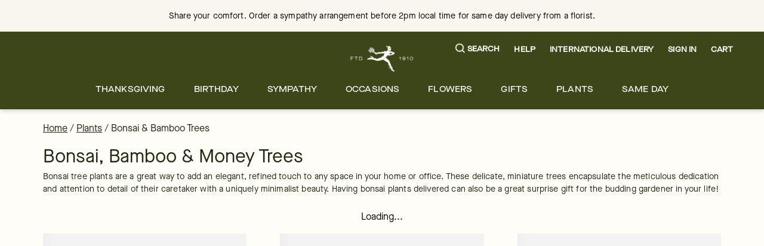

--- FILE ---
content_type: text/css; charset=utf-8
request_url: https://www.ftd.com/merx/_next/static/css/ef87546395cc4e21.css?dpl=dpl_BUFYQuCBW9Lw5WRhfxtjdfDFNVFE
body_size: 14939
content:
/*! normalize.css v8.0.1 | MIT License | github.com/necolas/normalize.css */html{box-sizing:border-box;line-height:1.15;-moz-text-size-adjust:100%;text-size-adjust:100%}*,:after,:before{box-sizing:inherit}main{display:block}h1{margin:.67em 0;font-size:2em}hr{box-sizing:content-box;overflow:visible}pre{font-size:1em;font-family:monospace,monospace}a{background-color:transparent}abbr[title]{text-decoration:underline;-webkit-text-decoration:underline dotted;text-decoration:underline dotted;border-bottom:none}code,kbd,samp{font-size:1em;font-family:monospace,monospace}img{border-style:none}button,input,optgroup,select,textarea{line-height:1.15}button,input{overflow:visible}[type=button],[type=reset],[type=submit],button{-moz-appearance:button;appearance:button}[type=button]::-moz-focus-inner,[type=reset]::-moz-focus-inner,[type=submit]::-moz-focus-inner,button::-moz-focus-inner{padding:0;border-style:none}[type=button]:-moz-focusring,[type=reset]:-moz-focusring,[type=submit]:-moz-focusring,button:-moz-focusring{outline:1px dotted ButtonText}fieldset{padding:.35em .75em .625em}legend{display:table;max-width:100%;box-sizing:border-box;color:inherit;white-space:normal}textarea{overflow:auto}[type=checkbox],[type=radio]{padding:0;box-sizing:border-box}[type=number]::-webkit-inner-spin-button,[type=number]::-webkit-outer-spin-button{height:auto}[type=search]{-moz-appearance:textfield;appearance:textfield}[type=search]::-webkit-search-decoration{-webkit-appearance:none;appearance:none}::-webkit-file-upload-button{appearance:button}details{display:block}template{display:none}ol,ul{margin:0;padding:0;list-style:none}::-ms-clear,::-ms-reveal,select::-ms-expand{display:none}.rc-collapse-motion{transition:height .3s,opacity .3s}.rc-collapse-content-hidden{display:none}.rc-collapse{background-color:#f7f7f7;border-radius:3px;border:1px solid #d9d9d9}.rc-collapse>.rc-collapse-item{border-top:1px solid #d9d9d9}.rc-collapse>.rc-collapse-item:first-child{border-top:none}.rc-collapse>.rc-collapse-item>.rc-collapse-header{display:flex;align-items:center;line-height:22px;padding:10px 16px;color:#666;cursor:pointer}.rc-collapse>.rc-collapse-item>.rc-collapse-header .arrow{display:inline-block;content:" ";width:0;height:0;font-size:0;line-height:0;border-top:3px solid rgba(0,0,0,0);border-bottom:3px solid rgba(0,0,0,0);border-left:4px solid #666;vertical-align:middle;margin-right:8px}.rc-collapse>.rc-collapse-item>.rc-collapse-header .rc-collapse-extra{margin:0 16px 0 auto}.rc-collapse>.rc-collapse-item .rc-collapse-header-collapsible-only{cursor:default}.rc-collapse>.rc-collapse-item .rc-collapse-header-collapsible-only .rc-collapse-header-text{cursor:pointer}.rc-collapse>.rc-collapse-item-disabled>.rc-collapse-header{cursor:not-allowed;color:#999;background-color:#f3f3f3}.rc-collapse-content{overflow:hidden;color:#666;padding:0 16px;background-color:#fff}.rc-collapse-content>.rc-collapse-content-box{margin-top:16px;margin-bottom:16px}.rc-collapse-item:last-child>.rc-collapse-content{border-radius:0 0 3px 3px}.rc-collapse>.rc-collapse-item-active>.rc-collapse-header .arrow{position:relative;top:2px;border-left:3px solid rgba(0,0,0,0);border-right:3px solid rgba(0,0,0,0);border-top:4px solid #666;margin-right:6px}.b-none{border:none}.b-0{border-width:0}.b-1{border-width:1px}.bb-0{border-bottom:0}.bb-1-gray-200{border-bottom:1px solid #ccc}.bt-1-gray-200{border-top:1px solid #ccc}.cursor-pointer{cursor:pointer}.cursor-default{cursor:default}.display-none{display:none}.display-block{display:block}.display-inline{display:inline}.display-inline-block{display:inline-block}.display-flex{display:flex}.display-inline-flex{display:inline-flex}.display-grid{display:grid}.display-table{display:table}.overflow-hidden{overflow:hidden}.overflow-visible{overflow:visible}.overflow-scroll{overflow:scroll}.overflow-auto{overflow:auto}.overflow-inherit{overflow:inherit}.visibility-visible{visibility:visible}.visibility-hidden{visibility:hidden}.visibility-collapse{visibility:collapse}.visibility-initial{visibility:initial}.visibility-inherit{visibility:inherit}.text-decoration-none{text-decoration:none}.text-decoration-overline{text-decoration:overline}.text-decoration-line-through{text-decoration:line-through}.text-decoration-underline{text-decoration:underline}.min-height-auto{min-height:auto}.min-height-max-content{min-height:-webkit-max-content;min-height:-moz-max-content;min-height:max-content}.min-height-min-content{min-height:-webkit-min-content;min-height:-moz-min-content;min-height:min-content}.min-height-fit-content{min-height:-webkit-fit-content;min-height:-moz-fit-content;min-height:fit-content}.min-height-inherit{min-height:inherit}.min-height-initial{min-height:auto}.min-height-revert{min-height:revert}.min-height-unset{min-height:unset}.max-height-auto{max-height:auto}.max-height-max-content{max-height:-webkit-max-content;max-height:-moz-max-content;max-height:max-content}.max-height-min-content{max-height:-webkit-min-content;max-height:-moz-min-content;max-height:min-content}.max-height-fit-content{max-height:-webkit-fit-content;max-height:-moz-fit-content;max-height:fit-content}.max-height-inherit{max-height:inherit}.max-height-initial{max-height:none}.max-height-revert{max-height:revert}.max-height-unset{max-height:unset}.font-style-normal{font-style:normal}.font-style-italic{font-style:italic}.font-style-oblique{font-style:oblique}.font-style-initial{font-style:normal}.font-style-inherit{font-style:inherit}.overflow-x-hidden{overflow-x:hidden;overflow-y:hidden}.overflow-x-visible{overflow-x:visible;overflow-y:hidden}.overflow-x-scroll{overflow-x:scroll;overflow-y:hidden}.overflow-x-auto{overflow-x:auto;overflow-y:hidden}.overflow-x-inherit{overflow-x:inherit;overflow-y:hidden}.overflow-y-hidden{overflow-y:hidden;overflow-x:hidden}.overflow-y-visible{overflow-y:visible;overflow-x:hidden}.overflow-y-scroll{overflow-y:scroll;overflow-x:hidden}.overflow-y-auto{overflow-y:auto;overflow-x:hidden}.overflow-y-inherit{overflow-y:inherit;overflow-x:hidden}.white-space-normal{white-space:normal}.white-space-nowrap{white-space:nowrap}.white-space-pre{white-space:pre}.white-space-pre-line{white-space:pre-line}.white-space-pre-wrap{white-space:pre-wrap}.white-space-initial{white-space:normal}.white-space-inherit{white-space:inherit}.isdisabled{pointer-events:none}.isdisabled button,.isdisabled input{opacity:.5}.display-flex,.flex,.flex-align-center,.flex-baseline,.flex-box,.flex-center,.flex-col,.flex-column,.flex-end,.flex-justify-center,.flex-row,.flex-space-around,.flex-space-between,.flex-space-evenly,.flex-start,.flex-stretch{display:flex;flex-direction:row;flex-wrap:nowrap;justify-content:flex-start;align-items:flex-start;align-content:flex-start}.flex-col,.flex-column{flex-direction:column}.flex-center{align-items:center}.flex-center,.flex-justify-center{justify-content:center}.flex-align-center{align-items:center}.flex-end{justify-content:flex-end;align-items:flex-end}.flex-space-between{justify-content:space-between}.flex-space-around{justify-content:space-around}.flex-space-evenly{justify-content:space-evenly}.flex-stretch{align-items:stretch}.flex-baseline{align-items:baseline}.flex-direction-row{flex-direction:row}.flex-direction-row-reverse{flex-direction:row-reverse}.flex-direction-column{flex-direction:column}.flex-direction-column-reverse{flex-direction:column-reverse}.flex-wrap-nowrap{flex-wrap:nowrap}.flex-wrap-wrap{flex-wrap:wrap}.flex-wrap-wrap-reverse{flex-wrap:wrap-reverse}.justify-content-flex-start{justify-content:flex-start}.justify-content-flex-end{justify-content:flex-end}.justify-content-space-between{justify-content:space-between}.justify-content-space-around{justify-content:space-around}.justify-content-space-evenly{justify-content:space-evenly}.align-items-flex-start{align-items:flex-start}.align-items-flex-end{align-items:flex-end}.align-content-flex-start{align-content:flex-start}.align-content-flex-end{align-content:flex-end}.align-content-space-between{align-content:space-between}.align-content-space-around{align-content:space-around}.align-content-space-evenly{align-content:space-evenly}.align-self-flex-start{align-self:flex-start}.align-self-flex-end{align-self:flex-end}.flex-item{flex-grow:1;flex-shrink:1;flex-basis:0}.flex-fixed{flex:initial}.flex-auto{flex:auto}.flex-none{flex:none}.flex-auto,.flex-fixed,.flex-item,.flex-none{order:0}.flex-0{flex-grow:0}.flex-1{flex-grow:1}.flex-2{flex-grow:2}.flex-3{flex-grow:3}.flex-4{flex-grow:4}.flex-100{flex:1 1 100%}.flex-90{flex:1 1 90%}.flex-80{flex:1 1 80%}.flex-75{flex:1 1 75%}.flex-70{flex:1 1 70%}.flex-66{flex:1 1 66.6666666667%}.flex-60{flex:1 1 60%}.flex-50{flex:1 1 50%}.flex-40{flex:1 1 40%}.flex-33{flex:1 1 33.3333333333%}.flex-30{flex:1 1 30%}.flex-25{flex:1 1 25%}.flex-20{flex:1 1 20%}.flex-10{flex:1 1 10%}.inline-flex{display:inline-flex}.flex-no-wrap{flex-wrap:nowrap}.flex-first{order:-1}.flex-last{order:1}.flex-unordered{order:0}.flex-row{flex-direction:row}.flex-column{flex-direction:column}.flex-row-reverse{flex-direction:row-reverse}.flex-column-reverse{flex-direction:column-reverse}.flex-wrap{flex-wrap:wrap}.flex-nowrap{flex-wrap:nowrap}.flex-wrap-reverse{flex-wrap:wrap-reverse}.flex-grow-1{flex-grow:1}.flex-grow-2{flex-grow:2}.flex-grow-3{flex-grow:3}.flex-shrink-0{flex-shrink:0}.flex-shrink-1{flex-shrink:1}.flex-shrink-2{flex-shrink:2}.flex-shrink-3{flex-shrink:3}.justify-content-start{justify-content:flex-start}.justify-content-end{justify-content:flex-end}.justify-content-center{justify-content:center}.justify-content-between{justify-content:space-between}.justify-content-around{justify-content:space-around}.align-items-start{align-items:flex-start}.align-items-end{align-items:flex-end}.align-items-center{align-items:center}.align-items-baseline{align-items:baseline}.align-items-stretch{align-items:stretch}.align-content-start{align-content:flex-start}.align-content-end{align-content:flex-end}.align-content-center{align-content:center}.align-content-between{align-content:space-between}.align-content-around{align-content:space-around}.align-content-stretch{align-content:stretch}.align-self-auto{align-self:auto}.align-self-start{align-self:flex-start}.align-self-end{align-self:flex-end}.align-self-center{align-self:center}.align-self-baseline{align-self:baseline}.align-self-stretch{align-self:stretch}.flex-sm-first{order:-1}.flex-sm-last{order:1}.flex-sm-unordered{order:0}.flex-sm-row{flex-direction:row}.flex-sm-column{flex-direction:column}.flex-sm-row-reverse{flex-direction:row-reverse}.flex-sm-column-reverse{flex-direction:column-reverse}.flex-sm-wrap{flex-wrap:wrap}.flex-sm-nowrap{flex-wrap:nowrap}.flex-sm-wrap-reverse{flex-wrap:wrap-reverse}.justify-content-sm-start{justify-content:flex-start}.justify-content-sm-end{justify-content:flex-end}.justify-content-sm-center{justify-content:center}.justify-content-sm-between{justify-content:space-between}.justify-content-sm-around{justify-content:space-around}.align-items-sm-start{align-items:flex-start}.align-items-sm-end{align-items:flex-end}.align-items-sm-center{align-items:center}.align-items-sm-baseline{align-items:baseline}.align-items-sm-stretch{align-items:stretch}.align-content-sm-start{align-content:flex-start}.align-content-sm-end{align-content:flex-end}.align-content-sm-center{align-content:center}.align-content-sm-between{align-content:space-between}.align-content-sm-around{align-content:space-around}.align-content-sm-stretch{align-content:stretch}.align-self-sm-auto{align-self:auto}.align-self-sm-start{align-self:flex-start}.align-self-sm-end{align-self:flex-end}.align-self-sm-center{align-self:center}.align-self-sm-baseline{align-self:baseline}.align-self-sm-stretch{align-self:stretch}@media screen and (min-width:768px){.flex-md-first{order:-1}.flex-md-last{order:1}.flex-md-unordered{order:0}.flex-md-row{flex-direction:row}.flex-md-column{flex-direction:column}.flex-md-row-reverse{flex-direction:row-reverse}.flex-md-column-reverse{flex-direction:column-reverse}.flex-md-wrap{flex-wrap:wrap}.flex-md-nowrap{flex-wrap:nowrap}.flex-md-wrap-reverse{flex-wrap:wrap-reverse}.justify-content-md-start{justify-content:flex-start}.justify-content-md-end{justify-content:flex-end}.justify-content-md-center{justify-content:center}.justify-content-md-between{justify-content:space-between}.justify-content-md-around{justify-content:space-around}.align-items-md-start{align-items:flex-start}.align-items-md-end{align-items:flex-end}.align-items-md-center{align-items:center}.align-items-md-baseline{align-items:baseline}.align-items-md-stretch{align-items:stretch}.align-content-md-start{align-content:flex-start}.align-content-md-end{align-content:flex-end}.align-content-md-center{align-content:center}.align-content-md-between{align-content:space-between}.align-content-md-around{align-content:space-around}.align-content-md-stretch{align-content:stretch}.align-self-md-auto{align-self:auto}.align-self-md-start{align-self:flex-start}.align-self-md-end{align-self:flex-end}.align-self-md-center{align-self:center}.align-self-md-baseline{align-self:baseline}.align-self-md-stretch{align-self:stretch}}@media screen and (min-width:1200px){.flex-lg-first{order:-1}.flex-lg-last{order:1}.flex-lg-unordered{order:0}.flex-lg-row{flex-direction:row}.flex-lg-column{flex-direction:column}.flex-lg-row-reverse{flex-direction:row-reverse}.flex-lg-column-reverse{flex-direction:column-reverse}.flex-lg-wrap{flex-wrap:wrap}.flex-lg-nowrap{flex-wrap:nowrap}.flex-lg-wrap-reverse{flex-wrap:wrap-reverse}.justify-content-lg-start{justify-content:flex-start}.justify-content-lg-end{justify-content:flex-end}.justify-content-lg-center{justify-content:center}.justify-content-lg-between{justify-content:space-between}.justify-content-lg-around{justify-content:space-around}.align-items-lg-start{align-items:flex-start}.align-items-lg-end{align-items:flex-end}.align-items-lg-center{align-items:center}.align-items-lg-baseline{align-items:baseline}.align-items-lg-stretch{align-items:stretch}.align-content-lg-start{align-content:flex-start}.align-content-lg-end{align-content:flex-end}.align-content-lg-center{align-content:center}.align-content-lg-between{align-content:space-between}.align-content-lg-around{align-content:space-around}.align-content-lg-stretch{align-content:stretch}.align-self-lg-auto{align-self:auto}.align-self-lg-start{align-self:flex-start}.align-self-lg-end{align-self:flex-end}.align-self-lg-center{align-self:center}.align-self-lg-baseline{align-self:baseline}.align-self-lg-stretch{align-self:stretch}}.container{width:100%;margin-right:auto;margin-left:auto;padding-right:1rem;padding-left:1rem;min-width:360px}@media screen and (min-width:768px){.container{padding-right:1.5rem;padding-left:1.5rem}}@media screen and (min-width:1200px){.container{padding-right:2.5rem;padding-left:2.5rem;max-width:1920px}}.container-fluid{width:100%;margin-right:auto;margin-left:auto}.row{display:flex;flex-wrap:wrap}.no-gutters{margin-right:0;margin-left:0}.no-gutters>.col,.no-gutters>[class*=col-]{padding-right:0;padding-left:0}.col-1{flex:0 0 8.3333333333%;max-width:8.3333333333%}.col-2{flex:0 0 16.6666666667%;max-width:16.6666666667%}.col-3{flex:0 0 25%;max-width:25%}.col-4{flex:0 0 33.3333333333%;max-width:33.3333333333%}.col-5{flex:0 0 41.6666666667%;max-width:41.6666666667%}.col-6{flex:0 0 50%;max-width:50%}.col-7{flex:0 0 58.3333333333%;max-width:58.3333333333%}.col-8{flex:0 0 66.6666666667%;max-width:66.6666666667%}.col-9{flex:0 0 75%;max-width:75%}.col-10{flex:0 0 83.3333333333%;max-width:83.3333333333%}.col-11{flex:0 0 91.6666666667%;max-width:91.6666666667%}.col-12{flex:0 0 100%;max-width:100%}.order-0{order:0}.order-1{order:1}.order-2{order:2}.order-3{order:3}.order-4{order:4}.order-5{order:5}.order-6{order:6}.order-7{order:7}.order-8{order:8}.order-9{order:9}.order-10{order:10}.order-11{order:11}.order-12{order:12}.col-offset-1,.offset-1{margin-left:8.3333333333%}.col-offset-2,.offset-2{margin-left:16.6666666667%}.col-offset-3,.offset-3{margin-left:25%}.col-offset-4,.offset-4{margin-left:33.3333333333%}.col-offset-5,.offset-5{margin-left:41.6666666667%}.col-offset-6,.offset-6{margin-left:50%}.col-offset-7,.offset-7{margin-left:58.3333333333%}.col-offset-8,.offset-8{margin-left:66.6666666667%}.col-offset-9,.offset-9{margin-left:75%}.col-offset-10,.offset-10{margin-left:83.3333333333%}.col-offset-11,.offset-11{margin-left:91.6666666667%}.col{flex-basis:0;flex-grow:1;max-width:100%}.col-auto{flex:0 0 auto;width:auto;max-width:none}.order-first{order:-1}.order-last{order:13}@media screen and (min-width:768px){.col-md-1{flex:0 0 8.3333333333%;max-width:8.3333333333%}.col-md-2{flex:0 0 16.6666666667%;max-width:16.6666666667%}.col-md-3{flex:0 0 25%;max-width:25%}.col-md-4{flex:0 0 33.3333333333%;max-width:33.3333333333%}.col-md-5{flex:0 0 41.6666666667%;max-width:41.6666666667%}.col-md-6{flex:0 0 50%;max-width:50%}.col-md-7{flex:0 0 58.3333333333%;max-width:58.3333333333%}.col-md-8{flex:0 0 66.6666666667%;max-width:66.6666666667%}.col-md-9{flex:0 0 75%;max-width:75%}.col-md-10{flex:0 0 83.3333333333%;max-width:83.3333333333%}.col-md-11{flex:0 0 91.6666666667%;max-width:91.6666666667%}.col-md-12{flex:0 0 100%;max-width:100%}.order-md-0{order:0}.order-md-1{order:1}.order-md-2{order:2}.order-md-3{order:3}.order-md-4{order:4}.order-md-5{order:5}.order-md-6{order:6}.order-md-7{order:7}.order-md-8{order:8}.order-md-9{order:9}.order-md-10{order:10}.order-md-11{order:11}.order-md-12{order:12}.col-md-offset-0,.offset-md-0{margin-left:0}.col-md-offset-1,.offset-md-1{margin-left:8.3333333333%}.col-md-offset-2,.offset-md-2{margin-left:16.6666666667%}.col-md-offset-3,.offset-md-3{margin-left:25%}.col-md-offset-4,.offset-md-4{margin-left:33.3333333333%}.col-md-offset-5,.offset-md-5{margin-left:41.6666666667%}.col-md-offset-6,.offset-md-6{margin-left:50%}.col-md-offset-7,.offset-md-7{margin-left:58.3333333333%}.col-md-offset-8,.offset-md-8{margin-left:66.6666666667%}.col-md-offset-9,.offset-md-9{margin-left:75%}.col-md-offset-10,.offset-md-10{margin-left:83.3333333333%}.col-md-offset-11,.offset-md-11{margin-left:91.6666666667%}.col-md{flex-basis:0;flex-grow:1;max-width:100%}.col-md-auto{flex:0 0 auto;width:auto;max-width:none}.order-md-first{order:-1}.order-md-last{order:13}}@media screen and (min-width:1200px){.col-lg-1{flex:0 0 8.3333333333%;max-width:8.3333333333%}.col-lg-2{flex:0 0 16.6666666667%;max-width:16.6666666667%}.col-lg-3{flex:0 0 25%;max-width:25%}.col-lg-4{flex:0 0 33.3333333333%;max-width:33.3333333333%}.col-lg-5{flex:0 0 41.6666666667%;max-width:41.6666666667%}.col-lg-6{flex:0 0 50%;max-width:50%}.col-lg-7{flex:0 0 58.3333333333%;max-width:58.3333333333%}.col-lg-8{flex:0 0 66.6666666667%;max-width:66.6666666667%}.col-lg-9{flex:0 0 75%;max-width:75%}.col-lg-10{flex:0 0 83.3333333333%;max-width:83.3333333333%}.col-lg-11{flex:0 0 91.6666666667%;max-width:91.6666666667%}.col-lg-12{flex:0 0 100%;max-width:100%}.order-lg-0{order:0}.order-lg-1{order:1}.order-lg-2{order:2}.order-lg-3{order:3}.order-lg-4{order:4}.order-lg-5{order:5}.order-lg-6{order:6}.order-lg-7{order:7}.order-lg-8{order:8}.order-lg-9{order:9}.order-lg-10{order:10}.order-lg-11{order:11}.order-lg-12{order:12}.col-lg-offset-0,.offset-lg-0{margin-left:0}.col-lg-offset-1,.offset-lg-1{margin-left:8.3333333333%}.col-lg-offset-2,.offset-lg-2{margin-left:16.6666666667%}.col-lg-offset-3,.offset-lg-3{margin-left:25%}.col-lg-offset-4,.offset-lg-4{margin-left:33.3333333333%}.col-lg-offset-5,.offset-lg-5{margin-left:41.6666666667%}.col-lg-offset-6,.offset-lg-6{margin-left:50%}.col-lg-offset-7,.offset-lg-7{margin-left:58.3333333333%}.col-lg-offset-8,.offset-lg-8{margin-left:66.6666666667%}.col-lg-offset-9,.offset-lg-9{margin-left:75%}.col-lg-offset-10,.offset-lg-10{margin-left:83.3333333333%}.col-lg-offset-11,.offset-lg-11{margin-left:91.6666666667%}.col-lg{flex-basis:0;flex-grow:1;max-width:100%}.col-lg-auto{flex:0 0 auto;width:auto;max-width:none}.order-lg-first{order:-1}.order-lg-last{order:13}}.col,.col-1,.col-10,.col-11,.col-12,.col-2,.col-3,.col-4,.col-5,.col-6,.col-7,.col-8,.col-9,.col-auto,.col-lg,.col-lg-1,.col-lg-10,.col-lg-11,.col-lg-12,.col-lg-2,.col-lg-3,.col-lg-4,.col-lg-5,.col-lg-6,.col-lg-7,.col-lg-8,.col-lg-9,.col-lg-auto,.col-md,.col-md-1,.col-md-10,.col-md-11,.col-md-12,.col-md-2,.col-md-3,.col-md-4,.col-md-5,.col-md-6,.col-md-7,.col-md-8,.col-md-9,.col-md-auto{position:relative;width:100%;min-height:1px;padding-right:.5rem;padding-left:.5rem}@media screen and (min-width:768px){.col,.col-1,.col-10,.col-11,.col-12,.col-2,.col-3,.col-4,.col-5,.col-6,.col-7,.col-8,.col-9,.col-auto,.col-lg,.col-lg-1,.col-lg-10,.col-lg-11,.col-lg-12,.col-lg-2,.col-lg-3,.col-lg-4,.col-lg-5,.col-lg-6,.col-lg-7,.col-lg-8,.col-lg-9,.col-lg-auto,.col-md,.col-md-1,.col-md-10,.col-md-11,.col-md-12,.col-md-2,.col-md-3,.col-md-4,.col-md-5,.col-md-6,.col-md-7,.col-md-8,.col-md-9,.col-md-auto{padding-right:1rem;padding-left:1rem}}@media screen and (min-width:1200px){.col,.col-1,.col-10,.col-11,.col-12,.col-2,.col-3,.col-4,.col-5,.col-6,.col-7,.col-8,.col-9,.col-auto,.col-lg,.col-lg-1,.col-lg-10,.col-lg-11,.col-lg-12,.col-lg-2,.col-lg-3,.col-lg-4,.col-lg-5,.col-lg-6,.col-lg-7,.col-lg-8,.col-lg-9,.col-lg-auto,.col-md,.col-md-1,.col-md-10,.col-md-11,.col-md-12,.col-md-2,.col-md-3,.col-md-4,.col-md-5,.col-md-6,.col-md-7,.col-md-8,.col-md-9,.col-md-auto{padding-right:2rem;padding-left:2rem}}.sm-only{display:none}@media screen and (max-width:767.98px){.sm-only{display:block}}.col-sm-only{display:none}@media screen and (max-width:767.98px){.col-sm-only{display:flex}}.sm-hide{display:block}@media screen and (max-width:767.98px){.sm-hide{display:none}}.col-sm-hide{display:flex}@media screen and (max-width:767.98px){.col-sm-hide{display:none}}.sm-up{display:none;display:block}.col-sm-up{display:none;display:flex}.sm-down{display:none}@media screen and (max-width:767.98px){.sm-down{display:block}}.col-sm-down{display:none}@media screen and (max-width:767.98px){.col-sm-down{display:flex}}.md-only{display:none}@media screen and (min-width:768px)and (max-width:1199.98px){.md-only{display:block}}.col-md-only{display:none}@media screen and (min-width:768px)and (max-width:1199.98px){.col-md-only{display:flex}}.md-hide{display:block}@media screen and (min-width:768px)and (max-width:1199.98px){.md-hide{display:none}}.col-md-hide{display:flex}@media screen and (min-width:768px)and (max-width:1199.98px){.col-md-hide{display:none}}.md-up{display:none}@media screen and (min-width:768px){.md-up{display:block}}.col-md-up{display:none}@media screen and (min-width:768px){.col-md-up{display:flex}}.md-down{display:none}@media screen and (max-width:1199.98px){.md-down{display:block}}.col-md-down{display:none}@media screen and (max-width:1199.98px){.col-md-down{display:flex}}.lg-only{display:none}@media screen and (min-width:1200px){.lg-only{display:block}}.col-lg-only{display:none}@media screen and (min-width:1200px){.col-lg-only{display:flex}}.lg-hide{display:block}@media screen and (min-width:1200px){.lg-hide{display:none}}.col-lg-hide{display:flex}@media screen and (min-width:1200px){.col-lg-hide{display:none}}.lg-up{display:none}@media screen and (min-width:1200px){.lg-up{display:block}}.col-lg-up{display:none}@media screen and (min-width:1200px){.col-lg-up{display:flex}}.lg-down{display:none;display:block}.col-lg-down{display:none;display:flex}.position-static{position:static}.position-relative{position:relative}.position-absolute{position:absolute}.position-fixed{position:fixed}.position-sticky{position:sticky}.float-none{float:none}.float-left{float:left}.float-right{float:right}.text-align-left{text-align:left}.text-align-right{text-align:right}.text-align-center{text-align:center}.text-align-justify{text-align:justify}.vertical-align-baseline{vertical-align:baseline}.vertical-align-sub{vertical-align:sub}.vertical-align-super{vertical-align:super}.vertical-align-text-top{vertical-align:text-top}.vertical-align-text-bottom{vertical-align:text-bottom}.vertical-align-middle{vertical-align:middle}.w-auto{width:auto}.w-100{width:100%}.w-100vw{width:100vw}.h-auto{height:auto}.h-100{height:100%}.h-100vh{height:100vh}.height-auto{height:auto}.height-0{height:0}.height-100{height:100}.width-auto{width:auto}.width-0{width:0}.width-100{width:100}.collapsible-wrapper .rc-collapse{border:none;background-color:rgba(0,0,0,0)}.collapsible-wrapper .rc-collapse>.rc-collapse-item{border:none}.collapsible-wrapper .rc-collapse-content{position:relative;z-index:1;padding:0;color:#000;background-color:rgba(0,0,0,0)}.collapsible-wrapper .rc-collapse-content>.rc-collapse-content-box{margin-top:0}.collapsible-wrapper .rc-collapse-motion{will-change:height;transition:height .2s ease-in-out,opacity .2s ease}.collapsible-wrapper .rc-collapse-header{will-change:border-color;transition:border-color .2s ease}.collapsible-wrapper .rc-collapse-item-active .rc-collapse-header{border-color:rgba(0,0,0,0)}.collapsible-wrapper .rc-collapse>.rc-collapse-item>.rc-collapse-header{padding:1rem 0}.filters-collapse-wrapper .rc-collapse{border:none;background-color:rgba(0,0,0,0)}.filters-collapse-wrapper .rc-collapse-content{position:relative;z-index:1;color:#000;background-color:rgba(0,0,0,0)}.filters-collapse-wrapper .rc-collapse-motion{will-change:height;transition:height .2s ease-in-out,opacity .2s ease}.filters-collapse-wrapper .rc-collapse>.rc-collapse-item>.rc-collapse-header{padding:1rem 1.5rem;color:inherit;line-height:1.5;will-change:border-color;transition:border-color .2s ease}@media screen and (max-width:767.98px){.filters-collapse-wrapper .rc-collapse>.rc-collapse-item>.rc-collapse-header .collapsible-section_icon{margin-right:1.5rem}}.filters-collapse-wrapper .rc-collapse>.rc-collapse-item>.rc-collapse-header svg{fill:#000}.filters-collapse-wrapper .rc-collapse-item-active .rc-collapse-header{border-color:rgba(0,0,0,0)}.filters-collapse-wrapper .rc-collapse-item-active .mobile-panel-applied-filters{display:none}html .b-0{border-width:0}html .bt-0{border-top-width:0}html .br-0{border-right-width:0}html .bb-0{border-bottom-width:0}html .bl-0{border-left-width:0}html .bx-0{border-right-width:0;border-left-width:0}html .by-0{border-top-width:0;border-bottom-width:0}html .b-1{border-width:1px}html .bt-1{border-top-width:1px}html .br-1{border-right-width:1px}html .bb-1{border-bottom-width:1px}html .bl-1{border-left-width:1px}html .bx-1{border-right-width:1px;border-left-width:1px}html .by-1{border-top-width:1px;border-bottom-width:1px}html .b-2{border-width:2px}html .bt-2{border-top-width:2px}html .br-2{border-right-width:2px}html .bb-2{border-bottom-width:2px}html .bl-2{border-left-width:2px}html .bx-2{border-right-width:2px;border-left-width:2px}html .by-2{border-top-width:2px;border-bottom-width:2px}html .b-3{border-width:3px}html .bt-3{border-top-width:3px}html .br-3{border-right-width:3px}html .bb-3{border-bottom-width:3px}html .bl-3{border-left-width:3px}html .bx-3{border-right-width:3px;border-left-width:3px}html .by-3{border-top-width:3px;border-bottom-width:3px}html .b-4{border-width:4px}html .bt-4{border-top-width:4px}html .br-4{border-right-width:4px}html .bb-4{border-bottom-width:4px}html .bl-4{border-left-width:4px}html .bx-4{border-right-width:4px;border-left-width:4px}html .by-4{border-top-width:4px;border-bottom-width:4px}html .b-5{border-width:5px}html .bt-5{border-top-width:5px}html .br-5{border-right-width:5px}html .bb-5{border-bottom-width:5px}html .bl-5{border-left-width:5px}html .bx-5{border-right-width:5px;border-left-width:5px}html .by-5{border-top-width:5px;border-bottom-width:5px}html .m-0{margin:0}html .mt-0{margin-top:0}html .mr-0{margin-right:0}html .mb-0{margin-bottom:0}html .ml-0,html .mx-0{margin-left:0}html .mx-0{margin-right:0}html .my-0{margin-top:0;margin-bottom:0}html .m-1{margin:.25rem}html .mt-1{margin-top:.25rem}html .mr-1{margin-right:.25rem}html .mb-1{margin-bottom:.25rem}html .ml-1,html .mx-1{margin-left:.25rem}html .mx-1{margin-right:.25rem}html .my-1{margin-top:.25rem;margin-bottom:.25rem}html .m-2{margin:.5rem}html .mt-2{margin-top:.5rem}html .mr-2{margin-right:.5rem}html .mb-2{margin-bottom:.5rem}html .ml-2,html .mx-2{margin-left:.5rem}html .mx-2{margin-right:.5rem}html .my-2{margin-top:.5rem;margin-bottom:.5rem}html .m-3{margin:1rem}html .mt-3{margin-top:1rem}html .mr-3{margin-right:1rem}html .mb-3{margin-bottom:1rem}html .ml-3,html .mx-3{margin-left:1rem}html .mx-3{margin-right:1rem}html .my-3{margin-top:1rem;margin-bottom:1rem}html .m-4{margin:1.5rem}html .mt-4{margin-top:1.5rem}html .mr-4{margin-right:1.5rem}html .mb-4{margin-bottom:1.5rem}html .ml-4,html .mx-4{margin-left:1.5rem}html .mx-4{margin-right:1.5rem}html .my-4{margin-top:1.5rem;margin-bottom:1.5rem}html .m-5{margin:3rem}html .mt-5{margin-top:3rem}html .mr-5{margin-right:3rem}html .mb-5{margin-bottom:3rem}html .ml-5,html .mx-5{margin-left:3rem}html .mx-5{margin-right:3rem}html .my-5{margin-top:3rem;margin-bottom:3rem}html .m-auto{margin:auto}html .mt-auto{margin-top:auto}html .mr-auto{margin-right:auto}html .mb-auto{margin-bottom:auto}html .ml-auto,html .mx-auto{margin-left:auto}html .mx-auto{margin-right:auto}html .my-auto{margin-top:auto;margin-bottom:auto}html .p-0{padding:0}html .pt-0{padding-top:0}html .pr-0{padding-right:0}html .pb-0{padding-bottom:0}html .pl-0,html .px-0{padding-left:0}html .px-0{padding-right:0}html .py-0{padding-top:0;padding-bottom:0}html .p-1{padding:.25rem}html .pt-1{padding-top:.25rem}html .pr-1{padding-right:.25rem}html .pb-1{padding-bottom:.25rem}html .pl-1,html .px-1{padding-left:.25rem}html .px-1{padding-right:.25rem}html .py-1{padding-top:.25rem;padding-bottom:.25rem}html .p-2{padding:.5rem}html .pt-2{padding-top:.5rem}html .pr-2{padding-right:.5rem}html .pb-2{padding-bottom:.5rem}html .pl-2,html .px-2{padding-left:.5rem}html .px-2{padding-right:.5rem}html .py-2{padding-top:.5rem;padding-bottom:.5rem}html .p-3{padding:1rem}html .pt-3{padding-top:1rem}html .pr-3{padding-right:1rem}html .pb-3{padding-bottom:1rem}html .pl-3,html .px-3{padding-left:1rem}html .px-3{padding-right:1rem}html .py-3{padding-top:1rem;padding-bottom:1rem}html .p-4{padding:1.5rem}html .pt-4{padding-top:1.5rem}html .pr-4{padding-right:1.5rem}html .pb-4{padding-bottom:1.5rem}html .pl-4,html .px-4{padding-left:1.5rem}html .px-4{padding-right:1.5rem}html .py-4{padding-top:1.5rem;padding-bottom:1.5rem}html .p-5{padding:3rem}html .pt-5{padding-top:3rem}html .pr-5{padding-right:3rem}html .pb-5{padding-bottom:3rem}html .pl-5,html .px-5{padding-left:3rem}html .px-5{padding-right:3rem}html .py-5{padding-top:3rem;padding-bottom:3rem}html .p-auto{padding:auto}html .pt-auto{padding-top:auto}html .pr-auto{padding-right:auto}html .pb-auto{padding-bottom:auto}html .pl-auto,html .px-auto{padding-left:auto}html .px-auto{padding-right:auto}html .py-auto{padding-top:auto;padding-bottom:auto}.react-toast-notifications__container{position:absolute}.mastercard .mc-1{width:100%;height:100%;fill:#fff;stroke:#737373;stroke-miterlimit:10}.mastercard .mc-2{fill:#1d1d1b}.mastercard .mc-3{fill:#e20d17}.mastercard .mc-4{fill:#ea610a}.mastercard .mc-5{fill:#f59e00}.americanexpress .amex-1{width:100;height:100%}.americanexpress .amex-1,.americanexpress .amex-3{fill:#016fd0}.americanexpress .amex-2{fill:#fff}.americanexpress .amex-2,.americanexpress .amex-3{fill-rule:evenodd}/*
! tailwindcss v3.3.3 | MIT License | https://tailwindcss.com
*/*,:after,:before{box-sizing:border-box;border:0 solid #cccccc}:after,:before{--tw-content:""}html{line-height:1.5;-webkit-text-size-adjust:100%;-moz-tab-size:4;-o-tab-size:4;tab-size:4;font-family:ui-sans-serif,system-ui,-apple-system,BlinkMacSystemFont,Segoe UI,Roboto,Helvetica Neue,Arial,Noto Sans,sans-serif,Apple Color Emoji,Segoe UI Emoji,Segoe UI Symbol,Noto Color Emoji;font-feature-settings:normal;font-variation-settings:normal}body{line-height:inherit}hr{height:0;color:inherit;border-top-width:1px}abbr:where([title]){-webkit-text-decoration:underline dotted;text-decoration:underline dotted}h1,h2,h3,h4,h5,h6{font-size:inherit;font-weight:inherit}a{color:inherit;text-decoration:inherit}b,strong{font-weight:bolder}code,kbd,pre,samp{font-family:ui-monospace,SFMono-Regular,Menlo,Monaco,Consolas,Liberation Mono,Courier New,monospace;font-size:1em}small{font-size:80%}sub,sup{font-size:75%;line-height:0;position:relative;vertical-align:baseline}sub{bottom:-.25em}sup{top:-.5em}table{text-indent:0;border-color:inherit;border-collapse:collapse}button,input,optgroup,select,textarea{font-family:inherit;font-feature-settings:inherit;font-variation-settings:inherit;font-size:100%;font-weight:inherit;line-height:inherit;color:inherit;margin:0;padding:0}button,select{text-transform:none}[type=button],[type=reset],[type=submit],button{-webkit-appearance:button;background-color:transparent;background-image:none}:-moz-focusring{outline:auto}:-moz-ui-invalid{box-shadow:none}progress{vertical-align:baseline}::-webkit-inner-spin-button,::-webkit-outer-spin-button{height:auto}[type=search]{-webkit-appearance:textfield;outline-offset:-2px}::-webkit-search-decoration{-webkit-appearance:none}::-webkit-file-upload-button{-webkit-appearance:button;font:inherit}summary{display:list-item}blockquote,dd,dl,figure,h1,h2,h3,h4,h5,h6,hr,p,pre{margin:0}fieldset{margin:0}fieldset,legend{padding:0}menu,ol,ul{list-style:none;margin:0;padding:0}dialog{padding:0}textarea{resize:vertical}input::-moz-placeholder,textarea::-moz-placeholder{opacity:1;color:#999999}input::placeholder,textarea::placeholder{opacity:1;color:#999999}[role=button],button{cursor:pointer}:disabled{cursor:default}audio,canvas,embed,iframe,img,object,svg,video{display:block;vertical-align:middle}img,video{max-width:100%;height:auto}[hidden]{display:none}*,:after,:before{--tw-border-spacing-x:0;--tw-border-spacing-y:0;--tw-translate-x:0;--tw-translate-y:0;--tw-rotate:0;--tw-skew-x:0;--tw-skew-y:0;--tw-scale-x:1;--tw-scale-y:1;--tw-pan-x: ;--tw-pan-y: ;--tw-pinch-zoom: ;--tw-scroll-snap-strictness:proximity;--tw-gradient-from-position: ;--tw-gradient-via-position: ;--tw-gradient-to-position: ;--tw-ordinal: ;--tw-slashed-zero: ;--tw-numeric-figure: ;--tw-numeric-spacing: ;--tw-numeric-fraction: ;--tw-ring-inset: ;--tw-ring-offset-width:0px;--tw-ring-offset-color:#fff;--tw-ring-color:rgb(59 130 246/0.5);--tw-ring-offset-shadow:0 0 #0000;--tw-ring-shadow:0 0 #0000;--tw-shadow:0 0 #0000;--tw-shadow-colored:0 0 #0000;--tw-blur: ;--tw-brightness: ;--tw-contrast: ;--tw-grayscale: ;--tw-hue-rotate: ;--tw-invert: ;--tw-saturate: ;--tw-sepia: ;--tw-drop-shadow: ;--tw-backdrop-blur: ;--tw-backdrop-brightness: ;--tw-backdrop-contrast: ;--tw-backdrop-grayscale: ;--tw-backdrop-hue-rotate: ;--tw-backdrop-invert: ;--tw-backdrop-opacity: ;--tw-backdrop-saturate: ;--tw-backdrop-sepia: }::backdrop{--tw-border-spacing-x:0;--tw-border-spacing-y:0;--tw-translate-x:0;--tw-translate-y:0;--tw-rotate:0;--tw-skew-x:0;--tw-skew-y:0;--tw-scale-x:1;--tw-scale-y:1;--tw-pan-x: ;--tw-pan-y: ;--tw-pinch-zoom: ;--tw-scroll-snap-strictness:proximity;--tw-gradient-from-position: ;--tw-gradient-via-position: ;--tw-gradient-to-position: ;--tw-ordinal: ;--tw-slashed-zero: ;--tw-numeric-figure: ;--tw-numeric-spacing: ;--tw-numeric-fraction: ;--tw-ring-inset: ;--tw-ring-offset-width:0px;--tw-ring-offset-color:#fff;--tw-ring-color:rgb(59 130 246/0.5);--tw-ring-offset-shadow:0 0 #0000;--tw-ring-shadow:0 0 #0000;--tw-shadow:0 0 #0000;--tw-shadow-colored:0 0 #0000;--tw-blur: ;--tw-brightness: ;--tw-contrast: ;--tw-grayscale: ;--tw-hue-rotate: ;--tw-invert: ;--tw-saturate: ;--tw-sepia: ;--tw-drop-shadow: ;--tw-backdrop-blur: ;--tw-backdrop-brightness: ;--tw-backdrop-contrast: ;--tw-backdrop-grayscale: ;--tw-backdrop-hue-rotate: ;--tw-backdrop-invert: ;--tw-backdrop-opacity: ;--tw-backdrop-saturate: ;--tw-backdrop-sepia: }.tw-pointer-events-auto{pointer-events:auto!important}.tw-fixed{position:fixed!important}.tw-absolute{position:absolute!important}.tw-relative{position:relative!important}.tw-inset-0{inset:0!important}.tw-inset-x-0{left:0!important;right:0!important}.tw-inset-y-auto{top:auto!important;bottom:auto!important}.-tw-right-1{right:-.25rem!important}.tw-bottom-0{bottom:0!important}.tw-bottom-0\.5{bottom:.125rem!important}.tw-bottom-\[52px\]{bottom:52px!important}.tw-left-0{left:0!important}.tw-right-0{right:0!important}.tw-top-0{top:0!important}.tw-top-11{top:2.75rem!important}.tw-top-20{top:5rem!important}.tw-top-\[60px\]{top:60px!important}.tw-z-0{z-index:0!important}.tw-z-10{z-index:10!important}.tw-z-20{z-index:20!important}.tw-z-\[3\]{z-index:3!important}.tw-col-span-1{grid-column:span 1/span 1!important}.tw-col-span-2{grid-column:span 2/span 2!important}.tw-m-0{margin:0!important}.-tw-mx-4{margin-left:-1rem!important;margin-right:-1rem!important}.tw-mx-2{margin-left:.5rem!important;margin-right:.5rem!important}.tw-mx-3{margin-left:.75rem!important;margin-right:.75rem!important}.tw-mx-4{margin-left:1rem!important;margin-right:1rem!important}.tw-mx-5{margin-left:1.25rem!important;margin-right:1.25rem!important}.tw-mx-6{margin-left:1.5rem!important;margin-right:1.5rem!important}.tw-mx-\[-16px\]{margin-left:-16px!important;margin-right:-16px!important}.tw-mx-auto{margin-left:auto!important;margin-right:auto!important}.tw-my-0{margin-top:0!important;margin-bottom:0!important}.tw-my-2{margin-top:.5rem!important;margin-bottom:.5rem!important}.tw-my-3{margin-top:.75rem!important;margin-bottom:.75rem!important}.tw-my-4{margin-top:1rem!important;margin-bottom:1rem!important}.tw-my-5{margin-top:1.25rem!important;margin-bottom:1.25rem!important}.tw-my-6{margin-top:1.5rem!important;margin-bottom:1.5rem!important}.tw-mb-0{margin-bottom:0!important}.tw-mb-1{margin-bottom:.25rem!important}.tw-mb-12{margin-bottom:3rem!important}.tw-mb-2{margin-bottom:.5rem!important}.tw-mb-2\.5{margin-bottom:.625rem!important}.tw-mb-3{margin-bottom:.75rem!important}.tw-mb-4{margin-bottom:1rem!important}.tw-mb-5{margin-bottom:1.25rem!important}.tw-mb-6{margin-bottom:1.5rem!important}.tw-mb-\[10px\]{margin-bottom:10px!important}.tw-mb-\[8px\]{margin-bottom:8px!important}.tw-ml-16{margin-left:4rem!important}.tw-ml-2{margin-left:.5rem!important}.tw-ml-3{margin-left:.75rem!important}.tw-mr-0{margin-right:0!important}.tw-mr-1{margin-right:.25rem!important}.tw-mr-2{margin-right:.5rem!important}.tw-mr-3{margin-right:.75rem!important}.tw-mr-4{margin-right:1rem!important}.tw-mr-5{margin-right:1.25rem!important}.tw-mr-\[160px\]{margin-right:160px!important}.tw-mt-0{margin-top:0!important}.tw-mt-0\.5{margin-top:.125rem!important}.tw-mt-1{margin-top:.25rem!important}.tw-mt-1\.5{margin-top:.375rem!important}.tw-mt-2{margin-top:.5rem!important}.tw-mt-2\.5{margin-top:.625rem!important}.tw-mt-3{margin-top:.75rem!important}.tw-mt-4{margin-top:1rem!important}.tw-mt-52{margin-top:13rem!important}.tw-mt-6{margin-top:1.5rem!important}.tw-mt-8{margin-top:2rem!important}.tw-mt-\[30px\]{margin-top:30px!important}.tw-box-border{box-sizing:border-box!important}.tw-block{display:block!important}.tw-flex{display:flex!important}.tw-inline-flex{display:inline-flex!important}.tw-grid{display:grid!important}.tw-hidden{display:none!important}.tw-aspect-square{aspect-ratio:1/1!important}.tw-h-10{height:2.5rem!important}.tw-h-11{height:2.75rem!important}.tw-h-12{height:3rem!important}.tw-h-20{height:5rem!important}.tw-h-4{height:1rem!important}.tw-h-5{height:1.25rem!important}.tw-h-6{height:1.5rem!important}.tw-h-9{height:2.25rem!important}.tw-h-\[300px\]{height:300px!important}.tw-h-\[500px\]{height:500px!important}.tw-h-\[600px\]{height:600px!important}.tw-h-\[60px\]{height:60px!important}.tw-h-\[85\%\]{height:85%!important}.tw-h-auto{height:auto!important}.tw-h-full{height:100%!important}.tw-h-screen{height:100vh!important}.tw-max-h-52{max-height:13rem!important}.tw-max-h-\[650px\]{max-height:650px!important}.tw-max-h-\[82\%\]{max-height:82%!important}.tw-max-h-\[calc\(100dvh-84px\)\]{max-height:calc(100dvh - 84px)!important}.tw-min-h-0{min-height:0!important}.tw-min-h-\[50px\]{min-height:50px!important}.tw-min-h-\[70vh\]{min-height:70vh!important}.tw-min-h-\[82px\]{min-height:82px!important}.tw-min-h-fit{min-height:-webkit-fit-content!important;min-height:-moz-fit-content!important;min-height:fit-content!important}.tw-w-1\/2{width:50%!important}.tw-w-12{width:3rem!important}.tw-w-2\/5{width:40%!important}.tw-w-20{width:5rem!important}.tw-w-3{width:.75rem!important}.tw-w-3\/5{width:60%!important}.tw-w-4{width:1rem!important}.tw-w-6{width:1.5rem!important}.tw-w-60{width:15rem!important}.tw-w-\[100px\]{width:100px!important}.tw-w-\[115px\]{width:115px!important}.tw-w-\[233px\]{width:233px!important}.tw-w-\[33\%\]{width:33%!important}.tw-w-\[35\%\]{width:35%!important}.tw-w-\[375px\]{width:375px!important}.tw-w-\[460px\]{width:460px!important}.tw-w-\[510px\]{width:510px!important}.tw-w-\[calc\(100\%-52px\)\]{width:calc(100% - 52px)!important}.tw-w-auto{width:auto!important}.tw-w-fit{width:-webkit-fit-content!important;width:-moz-fit-content!important;width:fit-content!important}.tw-w-full{width:100%!important}.tw-min-w-\[176px\]{min-width:176px!important}.tw-min-w-\[360px\]{min-width:360px!important}.tw-min-w-fit{min-width:-webkit-fit-content!important;min-width:-moz-fit-content!important;min-width:fit-content!important}.tw-max-w-3xl{max-width:48rem!important}.tw-max-w-\[1600px\]{max-width:1600px!important}.tw-max-w-\[500px\]{max-width:500px!important}.tw-max-w-\[calc\(100\%-32px\)\]{max-width:calc(100% - 32px)!important}.tw-max-w-\[calc\(100\%-64px\)\]{max-width:calc(100% - 64px)!important}.tw-max-w-md{max-width:28rem!important}.tw-max-w-sm{max-width:24rem!important}.tw-flex-1{flex:1 1 0%!important}.tw-flex-auto{flex:1 1 auto!important}.tw-flex-initial{flex:0 1 auto!important}.tw-flex-shrink-0{flex-shrink:0!important}.tw-grow{flex-grow:1!important}.tw-cursor-pointer{cursor:pointer!important}.tw-grid-flow-row-dense{grid-auto-flow:row dense!important}.tw-auto-rows-max{grid-auto-rows:-webkit-max-content!important;grid-auto-rows:max-content!important}.tw-grid-cols-1{grid-template-columns:repeat(1,minmax(0,1fr))!important}.tw-grid-cols-2{grid-template-columns:repeat(2,minmax(0,1fr))!important}.tw-flex-row{flex-direction:row!important}.tw-flex-row-reverse{flex-direction:row-reverse!important}.tw-flex-col{flex-direction:column!important}.tw-flex-wrap{flex-wrap:wrap!important}.tw-flex-nowrap{flex-wrap:nowrap!important}.tw-place-items-center{place-items:center!important}.tw-items-start{align-items:flex-start!important}.tw-items-end{align-items:flex-end!important}.tw-items-center{align-items:center!important}.tw-items-stretch{align-items:stretch!important}.tw-justify-start{justify-content:flex-start!important}.tw-justify-end{justify-content:flex-end!important}.tw-justify-center{justify-content:center!important}.tw-justify-between{justify-content:space-between!important}.tw-justify-stretch{justify-content:stretch!important}.tw-justify-items-stretch{justify-items:stretch!important}.tw-gap-2{gap:.5rem!important}.tw-gap-4{gap:1rem!important}.tw-gap-y-2{row-gap:.5rem!important}.tw-self-center{align-self:center!important}.tw-self-stretch{align-self:stretch!important}.tw-self-baseline{align-self:baseline!important}.tw-justify-self-start{justify-self:start!important}.tw-justify-self-end{justify-self:end!important}.tw-justify-self-center{justify-self:center!important}.tw-overflow-auto{overflow:auto!important}.tw-overflow-hidden{overflow:hidden!important}.tw-overflow-y-auto{overflow-y:auto!important}.tw-overflow-x-hidden{overflow-x:hidden!important}.tw-whitespace-nowrap{white-space:nowrap!important}.tw-whitespace-pre-line{white-space:pre-line!important}.tw-rounded{border-radius:.25rem!important}.tw-rounded-3xl{border-radius:1.5rem!important}.tw-rounded-\[0px\]{border-radius:0!important}.tw-rounded-\[10px\]{border-radius:10px!important}.tw-rounded-full{border-radius:9999px!important}.tw-rounded-none{border-radius:0!important}.tw-rounded-sm{border-radius:.125rem!important}.tw-rounded-xl{border-radius:.75rem!important}.tw-rounded-t-3xl{border-top-left-radius:1.5rem!important;border-top-right-radius:1.5rem!important}.tw-rounded-t-\[10px\]{border-top-left-radius:10px!important;border-top-right-radius:10px!important}.tw-rounded-t-none{border-top-left-radius:0!important;border-top-right-radius:0!important}.tw-border{border-width:1px!important}.tw-border-0{border-width:0!important}.tw-border-\[0\.8px\]{border-width:.8px!important}.tw-border-\[0\]{border-width:0!important}.tw-border-\[1px\]{border-width:1px!important}.tw-border-x-0{border-left-width:0!important;border-right-width:0!important}.tw-border-b{border-bottom-width:1px!important}.tw-border-l-0{border-left-width:0!important}.tw-border-r-0{border-right-width:0!important}.tw-border-t{border-top-width:1px!important}.tw-border-t-0{border-top-width:0!important}.tw-border-solid{border-style:solid!important}.tw-border-none{border-style:none!important}.tw-border-\[\#3b4618\]{--tw-border-opacity:1!important;border-color:rgb(59 70 24/var(--tw-border-opacity))!important}.tw-border-\[\#3c4619\]{--tw-border-opacity:1!important;border-color:rgb(60 70 25/var(--tw-border-opacity))!important}.tw-border-\[\#c3e7a6\]{--tw-border-opacity:1!important;border-color:rgb(195 231 166/var(--tw-border-opacity))!important}.tw-border-\[\#ccc\]{--tw-border-opacity:1!important;border-color:rgb(204 204 204/var(--tw-border-opacity))!important}.tw-border-\[\#d8d8d8\]{--tw-border-opacity:1!important;border-color:rgb(216 216 216/var(--tw-border-opacity))!important}.tw-border-algolia-input-colors{--tw-border-opacity:1!important;border-color:rgb(255 255 255/var(--tw-border-opacity))!important}.tw-border-black{--tw-border-opacity:1!important;border-color:rgb(0 0 0/var(--tw-border-opacity))!important}.tw-border-dark-grey{--tw-border-opacity:1!important;border-color:rgb(29 29 29/var(--tw-border-opacity))!important}.tw-border-gray-100{--tw-border-opacity:1!important;border-color:rgb(230 230 230/var(--tw-border-opacity))!important}.tw-border-gray-200{--tw-border-opacity:1!important;border-color:rgb(204 204 204/var(--tw-border-opacity))!important}.tw-border-loyalty-color{--tw-border-opacity:1!important;border-color:rgb(29 29 29/var(--tw-border-opacity))!important}.tw-border-neutral-500{--tw-border-opacity:1!important;border-color:rgb(115 115 115/var(--tw-border-opacity))!important}.tw-border-transparent{border-color:transparent!important}.tw-border-zinc-300{--tw-border-opacity:1!important;border-color:rgb(212 212 216/var(--tw-border-opacity))!important}.tw-bg-\[\#000\]{--tw-bg-opacity:1!important;background-color:rgb(0 0 0/var(--tw-bg-opacity))!important}.tw-bg-\[\#1e280f\]{--tw-bg-opacity:1!important;background-color:rgb(30 40 15/var(--tw-bg-opacity))!important}.tw-bg-\[\#3C4619\]{--tw-bg-opacity:1!important;background-color:rgb(60 70 25/var(--tw-bg-opacity))!important}.tw-bg-\[\#800000\]{--tw-bg-opacity:1!important;background-color:rgb(128 0 0/var(--tw-bg-opacity))!important}.tw-bg-\[\#808000\]{--tw-bg-opacity:1!important;background-color:rgb(128 128 0/var(--tw-bg-opacity))!important}.tw-bg-\[\#E9D0E2\]{--tw-bg-opacity:1!important;background-color:rgb(233 208 226/var(--tw-bg-opacity))!important}.tw-bg-\[\#dbd6d1\]{--tw-bg-opacity:1!important;background-color:rgb(219 214 209/var(--tw-bg-opacity))!important}.tw-bg-\[\#f3eeea\]{--tw-bg-opacity:1!important;background-color:rgb(243 238 234/var(--tw-bg-opacity))!important}.tw-bg-\[\#fff\]{--tw-bg-opacity:1!important;background-color:rgb(255 255 255/var(--tw-bg-opacity))!important}.tw-bg-\[\#fffdf8\]{--tw-bg-opacity:1!important;background-color:rgb(255 253 248/var(--tw-bg-opacity))!important}.tw-bg-algolia-search-field-color{--tw-bg-opacity:1!important;background-color:rgb(245 245 245/var(--tw-bg-opacity))!important}.tw-bg-available-badge{--tw-bg-opacity:1!important;background-color:rgb(220 226 191/var(--tw-bg-opacity))!important}.tw-bg-black\/75{background-color:rgb(0 0 0/.75)!important}.tw-bg-calendar-cell-bg{--tw-bg-opacity:1!important;background-color:rgb(60 70 25/var(--tw-bg-opacity))!important}.tw-bg-chrome-white{--tw-bg-opacity:1!important;background-color:rgb(195 199 185/var(--tw-bg-opacity))!important}.tw-bg-inherit{background-color:inherit!important}.tw-bg-limited-availability-badge{--tw-bg-opacity:1!important;background-color:rgb(252 207 228/var(--tw-bg-opacity))!important}.tw-bg-loyalty-color{--tw-bg-opacity:1!important;background-color:rgb(29 29 29/var(--tw-bg-opacity))!important}.tw-bg-transparent{background-color:transparent!important}.tw-bg-waffle-flex-bg{--tw-bg-opacity:1!important;background-color:rgb(242 252 240/var(--tw-bg-opacity))!important}.tw-bg-white{--tw-bg-opacity:1!important;background-color:rgb(255 255 255/var(--tw-bg-opacity))!important}.tw-fill-\[\#4d4d4d\]{fill:#4d4d4d!important}.tw-fill-algolia-search-icons-color{fill:#FFFDF8!important}.tw-fill-black{fill:#000!important}.tw-stroke-algolia-search-icons-color{stroke:#FFFDF8!important}.tw-stroke-1{stroke-width:1!important}.tw-object-cover{-o-object-fit:cover!important;object-fit:cover!important}.tw-object-center{-o-object-position:center!important;object-position:center!important}.tw-p-0{padding:0!important}.tw-p-12{padding:3rem!important}.tw-p-2{padding:.5rem!important}.tw-p-3{padding:.75rem!important}.tw-p-4{padding:1rem!important}.tw-p-5{padding:1.25rem!important}.tw-p-6{padding:1.5rem!important}.tw-px-0{padding-left:0!important;padding-right:0!important}.tw-px-1{padding-left:.25rem!important;padding-right:.25rem!important}.tw-px-12{padding-left:3rem!important;padding-right:3rem!important}.tw-px-2{padding-left:.5rem!important;padding-right:.5rem!important}.tw-px-3{padding-left:.75rem!important;padding-right:.75rem!important}.tw-px-4{padding-left:1rem!important;padding-right:1rem!important}.tw-px-6{padding-left:1.5rem!important;padding-right:1.5rem!important}.tw-px-8{padding-left:2rem!important;padding-right:2rem!important}.tw-px-\[10px\]{padding-left:10px!important;padding-right:10px!important}.tw-px-\[15px\]{padding-left:15px!important;padding-right:15px!important}.tw-px-\[24px\]{padding-left:24px!important;padding-right:24px!important}.tw-px-\[25px\]{padding-left:25px!important;padding-right:25px!important}.tw-px-\[40\%\]{padding-left:40%!important;padding-right:40%!important}.tw-py-1{padding-top:.25rem!important;padding-bottom:.25rem!important}.tw-py-2{padding-top:.5rem!important;padding-bottom:.5rem!important}.tw-py-3{padding-top:.75rem!important;padding-bottom:.75rem!important}.tw-py-4{padding-top:1rem!important;padding-bottom:1rem!important}.tw-py-6{padding-top:1.5rem!important;padding-bottom:1.5rem!important}.tw-py-\[20px\]{padding-top:20px!important;padding-bottom:20px!important}.tw-pb-0{padding-bottom:0!important}.tw-pb-1{padding-bottom:.25rem!important}.tw-pb-2{padding-bottom:.5rem!important}.tw-pb-2\.5{padding-bottom:.625rem!important}.tw-pb-3{padding-bottom:.75rem!important}.tw-pb-3\.5{padding-bottom:.875rem!important}.tw-pb-4{padding-bottom:1rem!important}.tw-pb-6{padding-bottom:1.5rem!important}.tw-pb-\[20px\]{padding-bottom:20px!important}.tw-pb-\[25px\]{padding-bottom:25px!important}.tw-pl-1{padding-left:.25rem!important}.tw-pl-2{padding-left:.5rem!important}.tw-pl-3{padding-left:.75rem!important}.tw-pl-4{padding-left:1rem!important}.tw-pr-0{padding-right:0!important}.tw-pr-1{padding-right:.25rem!important}.tw-pr-3{padding-right:.75rem!important}.tw-pt-1{padding-top:.25rem!important}.tw-pt-2{padding-top:.5rem!important}.tw-pt-3{padding-top:.75rem!important}.tw-pt-4{padding-top:1rem!important}.tw-pt-6{padding-top:1.5rem!important}.tw-text-left{text-align:left!important}.tw-text-center{text-align:center!important}.tw-text-right{text-align:right!important}.tw-font-vinter{font-family:Vinter-Regular,serif!important}.tw-text-2xl{font-size:1.5rem!important;line-height:2rem!important}.tw-text-\[10px\]{font-size:10px!important}.tw-text-\[14px\]{font-size:14px!important}.tw-text-\[25px\]{font-size:25px!important}.tw-text-\[28px\]{font-size:28px!important}.tw-text-\[9px\]{font-size:9px!important}.tw-text-base{font-size:1rem!important;line-height:1.5rem!important}.tw-text-lg{font-size:1.125rem!important;line-height:1.75rem!important}.tw-text-sm{font-size:.875rem!important;line-height:1.25rem!important}.tw-text-xl{font-size:1.25rem!important;line-height:1.75rem!important}.tw-font-bold{font-weight:700!important}.tw-font-light{font-weight:300!important}.tw-font-medium{font-weight:500!important}.tw-font-normal{font-weight:400!important}.tw-font-semibold{font-weight:600!important}.tw-uppercase{text-transform:uppercase!important}.tw-capitalize{text-transform:capitalize!important}.tw-normal-case{text-transform:none!important}.tw-leading-5{line-height:1.25rem!important}.tw-leading-6{line-height:1.5rem!important}.tw-leading-7{line-height:1.75rem!important}.tw-leading-none{line-height:1!important}.tw-leading-normal{line-height:1.5!important}.tw-leading-tight{line-height:1.25!important}.tw-text-\[\#000\]{--tw-text-opacity:1!important;color:rgb(0 0 0/var(--tw-text-opacity))!important}.tw-text-\[\#1e280f\]{--tw-text-opacity:1!important;color:rgb(30 40 15/var(--tw-text-opacity))!important}.tw-text-\[\#4d4d4d\]{--tw-text-opacity:1!important;color:rgb(77 77 77/var(--tw-text-opacity))!important}.tw-text-\[\#fff\]{--tw-text-opacity:1!important;color:rgb(255 255 255/var(--tw-text-opacity))!important}.tw-text-\[\#fffdf8\]{--tw-text-opacity:1!important;color:rgb(255 253 248/var(--tw-text-opacity))!important}.tw-text-algolia-input-colors{--tw-text-opacity:1!important;color:rgb(255 255 255/var(--tw-text-opacity))!important}.tw-text-algolia-search-icons-color{--tw-text-opacity:1!important;color:rgb(255 253 248/var(--tw-text-opacity))!important}.tw-text-black{--tw-text-opacity:1!important;color:rgb(0 0 0/var(--tw-text-opacity))!important}.tw-text-calendar-cell-focus{--tw-text-opacity:1!important;color:rgb(255 255 255/var(--tw-text-opacity))!important}.tw-text-font-light{--tw-text-opacity:1!important;color:rgb(30 40 15/var(--tw-text-opacity))!important}.tw-text-gray-400{--tw-text-opacity:1!important;color:rgb(153 153 153/var(--tw-text-opacity))!important}.tw-text-gray-600{--tw-text-opacity:1!important;color:rgb(102 102 102/var(--tw-text-opacity))!important}.tw-text-gray-700{--tw-text-opacity:1!important;color:rgb(77 77 77/var(--tw-text-opacity))!important}.tw-text-gray-dark{--tw-text-opacity:1!important;color:rgb(76 76 76/var(--tw-text-opacity))!important}.tw-text-miles-info{--tw-text-opacity:1!important;color:rgb(30 40 15/var(--tw-text-opacity))!important}.tw-text-shipping-info-link{--tw-text-opacity:1!important;color:rgb(66 0 57/var(--tw-text-opacity))!important}.tw-underline{text-decoration-line:underline!important}.tw-opacity-100{opacity:1!important}.tw-shadow-\[0_-3px_6px_0_rgba\(0\,0\,0\,\.11\)\]{--tw-shadow:0 -3px 6px 0 rgba(0,0,0,.11)!important;--tw-shadow-colored:0 -3px 6px 0 var(--tw-shadow-color)!important}.tw-shadow-\[0_-3px_6px_0_rgba\(0\,0\,0\,\.11\)\],.tw-shadow-\[0_2px_6px_0_rgba\(0\,0\,0\,0\.1\)\]{box-shadow:var(--tw-ring-offset-shadow,0 0 #0000),var(--tw-ring-shadow,0 0 #0000),var(--tw-shadow)!important}.tw-shadow-\[0_2px_6px_0_rgba\(0\,0\,0\,0\.1\)\]{--tw-shadow:0 2px 6px 0 rgba(0,0,0,0.1)!important;--tw-shadow-colored:0 2px 6px 0 var(--tw-shadow-color)!important}.tw-shadow-\[0_3px_16px_0_rgba\(0\,0\,0\,0\.1\)\]{--tw-shadow:0 3px 16px 0 rgba(0,0,0,0.1)!important;--tw-shadow-colored:0 3px 16px 0 var(--tw-shadow-color)!important}.tw-shadow-\[0_3px_16px_0_rgba\(0\,0\,0\,0\.1\)\],.tw-shadow-inner{box-shadow:var(--tw-ring-offset-shadow,0 0 #0000),var(--tw-ring-shadow,0 0 #0000),var(--tw-shadow)!important}.tw-shadow-inner{--tw-shadow:inset 0 2px 4px 0 rgb(0 0 0/0.05)!important;--tw-shadow-colored:inset 0 2px 4px 0 var(--tw-shadow-color)!important}.tw-shadow-md{--tw-shadow:0 4px 6px -1px rgb(0 0 0/0.1),0 2px 4px -2px rgb(0 0 0/0.1)!important;--tw-shadow-colored:0 4px 6px -1px var(--tw-shadow-color),0 2px 4px -2px var(--tw-shadow-color)!important}.tw-shadow-md,.tw-shadow-none{box-shadow:var(--tw-ring-offset-shadow,0 0 #0000),var(--tw-ring-shadow,0 0 #0000),var(--tw-shadow)!important}.tw-shadow-none{--tw-shadow:0 0 #0000!important;--tw-shadow-colored:0 0 #0000!important}.tw-shadow-xl{--tw-shadow:0 20px 25px -5px rgb(0 0 0/0.1),0 8px 10px -6px rgb(0 0 0/0.1)!important;--tw-shadow-colored:0 20px 25px -5px var(--tw-shadow-color),0 8px 10px -6px var(--tw-shadow-color)!important;box-shadow:var(--tw-ring-offset-shadow,0 0 #0000),var(--tw-ring-shadow,0 0 #0000),var(--tw-shadow)!important}.tw-outline-none{outline:2px solid transparent!important;outline-offset:2px!important}body{margin:0;overflow-x:hidden}#app{min-height:100vh}#header{position:relative;z-index:3}#main-content{position:relative;z-index:2}#footer{position:relative;z-index:1}@media screen and (min-width:1200px){body{margin:inherit;overflow:inherit}}@media screen and (max-width:767.98px){#main-content{z-index:4}}.list-style-none{list-style:none}.ReactModal__Body--open,.ReactModal__Html--open{overflow:hidden}button[disabled],input[disabled]{pointer-events:none}.sr-only{position:absolute;width:1px;height:1px;margin:-1px;padding:0;border:0;overflow:hidden;clip:rect(0,0,0,0)}.placeholder\:tw-opacity-100::-moz-placeholder{opacity:1!important}.placeholder\:tw-opacity-100::placeholder{opacity:1!important}.hover\:tw-cursor-pointer:hover{cursor:pointer!important}@media (min-width:768px){.md\:tw-bottom-\[60px\]{bottom:60px!important}.md\:tw-right-0{right:0!important}.md\:tw-right-0\.5{right:.125rem!important}.md\:tw-top-20{top:5rem!important}.md\:tw-col-span-1{grid-column:span 1/span 1!important}.md\:tw-col-span-2{grid-column:span 2/span 2!important}.md\:tw-col-span-3{grid-column:span 3/span 3!important}.md\:-tw-mx-10{margin-left:-2.5rem!important;margin-right:-2.5rem!important}.md\:tw-mx-4{margin-left:1rem!important;margin-right:1rem!important}.md\:tw-mx-5{margin-left:1.25rem!important;margin-right:1.25rem!important}.md\:tw-mx-auto{margin-left:auto!important;margin-right:auto!important}.md\:tw-my-6{margin-top:1.5rem!important;margin-bottom:1.5rem!important}.md\:tw-mr-1{margin-right:.25rem!important}.md\:tw-mr-10{margin-right:2.5rem!important}.md\:tw-mt-1{margin-top:.25rem!important}.md\:tw-mt-1\.5{margin-top:.375rem!important}.md\:tw-mt-4{margin-top:1rem!important}.md\:tw-mt-6{margin-top:1.5rem!important}.md\:tw-mt-8{margin-top:2rem!important}.md\:tw-inline{display:inline!important}.md\:tw-flex{display:flex!important}.md\:tw-hidden{display:none!important}.md\:tw-h-\[500px\]{height:500px!important}.md\:tw-w-\[110px\]{width:110px!important}.md\:tw-w-\[300px\]{width:300px!important}.md\:tw-w-auto{width:auto!important}.md\:tw-max-w-\[calc\(100\%-80px\)\]{max-width:calc(100% - 80px)!important}.md\:tw-max-w-sm{max-width:24rem!important}.md\:tw-flex-1{flex:1 1 0%!important}.md\:tw-grid-cols-2{grid-template-columns:repeat(2,minmax(0,1fr))!important}.md\:tw-grid-cols-3{grid-template-columns:repeat(3,minmax(0,1fr))!important}.md\:tw-content-center{align-content:center!important}.md\:tw-content-start{align-content:flex-start!important}.md\:tw-content-end{align-content:flex-end!important}.md\:tw-gap-14{gap:3.5rem!important}.md\:tw-justify-self-start{justify-self:start!important}.md\:tw-justify-self-end{justify-self:end!important}.md\:tw-justify-self-center{justify-self:center!important}.md\:tw-bg-\[\#3C4619\]{--tw-bg-opacity:1!important;background-color:rgb(60 70 25/var(--tw-bg-opacity))!important}.md\:tw-bg-\[\#800000\]{--tw-bg-opacity:1!important;background-color:rgb(128 0 0/var(--tw-bg-opacity))!important}.md\:tw-bg-\[\#808000\]{--tw-bg-opacity:1!important;background-color:rgb(128 128 0/var(--tw-bg-opacity))!important}.md\:tw-bg-\[\#E9D0E2\]{--tw-bg-opacity:1!important;background-color:rgb(233 208 226/var(--tw-bg-opacity))!important}.md\:tw-px-16{padding-left:4rem!important;padding-right:4rem!important}.md\:tw-px-4{padding-left:1rem!important;padding-right:1rem!important}.md\:tw-px-6{padding-left:1.5rem!important;padding-right:1.5rem!important}.md\:tw-pb-4{padding-bottom:1rem!important}.md\:tw-pb-6{padding-bottom:1.5rem!important}.md\:tw-pl-\[52px\]{padding-left:52px!important}.md\:tw-pr-0{padding-right:0!important}.md\:tw-text-left{text-align:left!important}.md\:tw-text-center{text-align:center!important}.md\:tw-text-right{text-align:right!important}.md\:tw-text-\[10px\]{font-size:10px!important}.md\:tw-leading-normal{line-height:1.5!important}.md\:tw-shadow-none{--tw-shadow:0 0 #0000!important;--tw-shadow-colored:0 0 #0000!important;box-shadow:var(--tw-ring-offset-shadow,0 0 #0000),var(--tw-ring-shadow,0 0 #0000),var(--tw-shadow)!important}}@media (min-width:1200px){.lg\:tw-absolute{position:absolute!important}.lg\:tw-relative{position:relative!important}.lg\:tw-left-\[unset\]{left:unset!important}.lg\:tw-right-0{right:0!important}.lg\:tw-top-0{top:0!important}.lg\:tw-top-\[145px\]{top:145px!important}.lg\:tw-z-10{z-index:10!important}.lg\:tw-z-20{z-index:20!important}.lg\:tw-col-span-1{grid-column:span 1/span 1!important}.lg\:tw-col-span-2{grid-column:span 2/span 2!important}.lg\:tw-float-right{float:right!important}.lg\:tw-mx-10{margin-left:2.5rem!important;margin-right:2.5rem!important}.lg\:tw-mx-12{margin-left:3rem!important;margin-right:3rem!important}.lg\:tw-mx-4{margin-left:1rem!important;margin-right:1rem!important}.lg\:tw-mx-8{margin-left:2rem!important;margin-right:2rem!important}.lg\:tw-mx-auto{margin-left:auto!important;margin-right:auto!important}.lg\:tw-mb-0{margin-bottom:0!important}.lg\:tw-mb-2{margin-bottom:.5rem!important}.lg\:tw-mb-6{margin-bottom:1.5rem!important}.lg\:tw-ml-10{margin-left:2.5rem!important}.lg\:tw-ml-14{margin-left:3.5rem!important}.lg\:tw-ml-16{margin-left:4rem!important}.lg\:tw-ml-24{margin-left:6rem!important}.lg\:tw-ml-4{margin-left:1rem!important}.lg\:tw-ml-60{margin-left:15rem!important}.lg\:tw-ml-\[100px\]{margin-left:100px!important}.lg\:tw-mr-0{margin-right:0!important}.lg\:tw-mr-12{margin-right:3rem!important}.lg\:tw-mr-20{margin-right:5rem!important}.lg\:tw-mr-32{margin-right:8rem!important}.lg\:tw-mr-4{margin-right:1rem!important}.lg\:tw-mr-8{margin-right:2rem!important}.lg\:tw-mt-12{margin-top:3rem!important}.lg\:tw-mt-2{margin-top:.5rem!important}.lg\:tw-mt-3{margin-top:.75rem!important}.lg\:tw-mt-5{margin-top:1.25rem!important}.lg\:tw-mt-\[5px\]{margin-top:5px!important}.lg\:tw-block{display:block!important}.lg\:tw-inline{display:inline!important}.lg\:tw-flex{display:flex!important}.lg\:tw-hidden{display:none!important}.lg\:tw-h-\[610px\]{height:610px!important}.lg\:tw-h-\[630px\]{height:630px!important}.lg\:tw-h-full{height:100%!important}.lg\:tw-max-h-\[580px\]{max-height:580px!important}.lg\:tw-max-h-\[600px\]{max-height:600px!important}.lg\:tw-min-h-\[200px\]{min-height:200px!important}.lg\:tw-w-1\/2{width:50%!important}.lg\:tw-w-11\/12{width:91.666667%!important}.lg\:tw-w-2\/4{width:50%!important}.lg\:tw-w-3\/5{width:60%!important}.lg\:tw-w-5\/12{width:41.666667%!important}.lg\:tw-w-\[145px\]{width:145px!important}.lg\:tw-w-\[498px\]{width:498px!important}.lg\:tw-w-\[560px\]{width:560px!important}.lg\:tw-w-\[600px\]{width:600px!important}.lg\:tw-w-\[860px\]{width:860px!important}.lg\:tw-w-auto{width:auto!important}.lg\:tw-max-w-\[calc\(100\%-112px\)\]{max-width:calc(100% - 112px)!important}.lg\:tw-flex-1{flex:1 1 0%!important}.lg\:tw-flex-initial{flex:0 1 auto!important}.lg\:tw-grid-cols-3{grid-template-columns:repeat(3,minmax(0,1fr))!important}.lg\:tw-flex-row{flex-direction:row!important}.lg\:tw-flex-col{flex-direction:column!important}.lg\:tw-items-start{align-items:flex-start!important}.lg\:tw-items-end{align-items:flex-end!important}.lg\:tw-items-center{align-items:center!important}.lg\:tw-justify-start{justify-content:flex-start!important}.lg\:tw-justify-end{justify-content:flex-end!important}.lg\:tw-justify-center{justify-content:center!important}.lg\:tw-justify-self-start{justify-self:start!important}.lg\:tw-justify-self-end{justify-self:end!important}.lg\:tw-justify-self-center{justify-self:center!important}.lg\:tw-rounded-\[10px\]{border-radius:10px!important}.lg\:tw-rounded-t-\[10px\]{border-top-left-radius:10px!important;border-top-right-radius:10px!important}.lg\:tw-border{border-width:1px!important}.lg\:tw-border-solid{border-style:solid!important}.lg\:tw-border-slate-300{--tw-border-opacity:1!important;border-color:rgb(203 213 225/var(--tw-border-opacity))!important}.lg\:tw-bg-brand-primary{--tw-bg-opacity:1!important;background-color:rgb(60 70 25/var(--tw-bg-opacity))!important}.lg\:tw-bg-transparent{background-color:transparent!important}.lg\:tw-fill-algolia-search-icons-color{fill:#FFFDF8!important}.lg\:tw-p-4{padding:1rem!important}.lg\:tw-p-6{padding:1.5rem!important}.lg\:tw-px-10{padding-left:2.5rem!important;padding-right:2.5rem!important}.lg\:tw-px-2{padding-left:.5rem!important;padding-right:.5rem!important}.lg\:tw-px-2\.5{padding-left:.625rem!important;padding-right:.625rem!important}.lg\:tw-px-8{padding-left:2rem!important;padding-right:2rem!important}.lg\:tw-px-\[30px\]{padding-left:30px!important;padding-right:30px!important}.lg\:tw-pb-1{padding-bottom:.25rem!important}.lg\:tw-pb-12{padding-bottom:3rem!important}.lg\:tw-pl-4{padding-left:1rem!important}.lg\:tw-text-left{text-align:left!important}.lg\:tw-text-center{text-align:center!important}.lg\:tw-text-right{text-align:right!important}.lg\:tw-text-\[15px\]{font-size:15px!important}.lg\:tw-text-\[27px\]{font-size:27px!important}.lg\:tw-text-\[34px\]{font-size:34px!important}.lg\:tw-text-xs{font-size:.75rem!important;line-height:1rem!important}.lg\:tw-leading-normal{line-height:1.5!important}.lg\:tw-text-\[\#1e280f\]{--tw-text-opacity:1!important;color:rgb(30 40 15/var(--tw-text-opacity))!important}.lg\:tw-text-algolia-search-icons-color{--tw-text-opacity:1!important;color:rgb(255 253 248/var(--tw-text-opacity))!important}.lg\:tw-text-white{--tw-text-opacity:1!important;color:rgb(255 255 255/var(--tw-text-opacity))!important}}@media (min-width:768px){.md\:\[\&\>span\>svg\>path\]\:hover\:tw-fill-white:hover>span>svg>path{fill:#fff!important}}.\[\&_p\]\:tw-my-0 p{margin-top:0!important;margin-bottom:0!important}body{margin:initial}p{margin-top:1em;margin-bottom:1em}input::-moz-placeholder,textarea::-moz-placeholder{color:inherit;opacity:.54}input::placeholder,textarea::placeholder{color:inherit;opacity:.54}svg{display:inline}.font-weight-100,.font-weight-thin{font-weight:100}.font-weight-200,.font-weight-extralight{font-weight:200}.font-weight-300,.font-weight-light{font-weight:300}.font-weight-400,.font-weight-regular{font-weight:400}.font-weight-500,.font-weight-medium{font-weight:500}.font-weight-600,.font-weight-semi-bold{font-weight:600}.font-weight-700,.font-weight-bold{font-weight:700}.font-weight-800,.font-weight-extrabold{font-weight:800}.font-weight-900,.font-weight-black{font-weight:900}.font-weight-950,.font-weight-extrablack{font-weight:950}.font-size-big{font-size:1.266rem}.font-size-base{font-size:1rem}.font-size-body{font-size:.889rem}.font-size-meta{font-size:.79rem}.text-transform-uppercase{text-transform:uppercase}.text-transform-lowercase{text-transform:lowercase}.text-transform-capitalize{text-transform:capitalize}.text-transform-none{text-transform:none}.text-transform-full-width{text-transform:full-width}.text-transform-full-size-kana{text-transform:full-size-kana}@font-face{font-family:Vinter-Regular;src:url(/merx/fonts/Vinter-Regular.woff2),url(/merx/fonts/Vinter-Regular.woff);font-display:swap}@font-face{font-family:Maison-Neue-Book;src:url(/merx/fonts/MaisonNeue-Book.woff2),url(/merx/fonts/MaisonNeue-Book.woff);font-display:swap}@font-face{font-family:Maison-Neue-Extended;src:url(/merx/fonts/MaisonNeueExtended-Medium.woff2),url(/merx/fonts/MaisonNeueExtended-Medium.woff);font-display:swap}.heading-1{line-height:1.5;letter-spacing:0;font-family:Vinter-Regular,serif;font-weight:500;font-size:2.0272865295rem}@media screen and (min-width:768px)and (max-width:1199.98px){.heading-1{font-size:2.48832rem}}@media screen and (min-width:1200px){.heading-1{font-size:3.0517578125rem}}.heading-2{line-height:1.5;letter-spacing:0;font-family:Vinter-Regular,serif;font-weight:500;font-size:1.8020324707rem}@media screen and (min-width:768px)and (max-width:1199.98px){.heading-2{font-size:2.0736rem}}@media screen and (min-width:1200px){.heading-2{font-size:2.44140625rem}}.heading-3{line-height:1.5;letter-spacing:.25px;font-family:Vinter-Regular,serif;font-weight:500;font-size:1.6018066406rem}@media screen and (min-width:768px)and (max-width:1199.98px){.heading-3{font-size:1.728rem}}@media screen and (min-width:1200px){.heading-3{font-size:1.953125rem}}.heading-4{line-height:1.5;letter-spacing:.15px;font-family:Vinter-Regular,serif;font-weight:500;font-size:1.423828125rem}@media screen and (min-width:768px)and (max-width:1199.98px){.heading-4{font-size:1.44rem}}@media screen and (min-width:1200px){.heading-4{font-size:1.5625rem}}.subheading-1{line-height:1.5;letter-spacing:0;font-family:Maison-Neue-Book,sans-serif;font-weight:500;font-size:2.0272865295rem}@media screen and (min-width:768px)and (max-width:1199.98px){.subheading-1{font-size:2.48832rem}}@media screen and (min-width:1200px){.subheading-1{font-size:3.0517578125rem}}.subheading-2{line-height:1.5;letter-spacing:0;font-family:Maison-Neue-Book,sans-serif;font-weight:500;font-size:1.8020324707rem}@media screen and (min-width:768px)and (max-width:1199.98px){.subheading-2{font-size:2.0736rem}}@media screen and (min-width:1200px){.subheading-2{font-size:2.44140625rem}}.subheading-3{line-height:1.5;letter-spacing:.25px;font-family:Maison-Neue-Book,sans-serif;font-weight:500;font-size:1.6018066406rem}@media screen and (min-width:768px)and (max-width:1199.98px){.subheading-3{font-size:1.728rem}}@media screen and (min-width:1200px){.subheading-3{font-size:1.953125rem}}.subheading-4{line-height:1.5;letter-spacing:.15px;font-family:Maison-Neue-Book,sans-serif;font-weight:500;font-size:1.423828125rem}@media screen and (min-width:768px)and (max-width:1199.98px){.subheading-4{font-size:1.44rem}}@media screen and (min-width:1200px){.subheading-4{font-size:1.5625rem}}.text-big{line-height:1.5;letter-spacing:.25px;font-family:Maison-Neue-Book,sans-serif;font-size:1.265625rem}.text-base{font-size:1rem}.text-base,.text-body{line-height:1.5;letter-spacing:.15px;font-family:Maison-Neue-Book,sans-serif}.text-body{font-size:.8888888889rem}.text-meta{line-height:1.5;letter-spacing:.15px;font-family:Maison-Neue-Book,sans-serif;font-size:.7901234568rem}.font-heading{font-family:Vinter-Regular,serif}.font-base,.font-subheading{font-family:Maison-Neue-Book,sans-serif}.font-cta,.font-label,.font-text{font-family:Maison-Neue-Extended,sans-serif}.bg-transparent{background-color:rgba(0,0,0,0)}.fg-transparent{color:rgba(0,0,0,0)}.border-transparent{border:1px solid rgba(0,0,0,0)}.bg-white{background-color:#fff}.fg-white{color:#fff}.border-white{border:1px solid #fff}.bg-black{background-color:#000}.fg-black{color:#000}.border-black{border:1px solid #000}.bg-primary{background-color:#3c4619}.fg-primary{color:#3c4619}.border-primary{border:1px solid #3c4619}.bg-secondary{background-color:#fff}.fg-secondary{color:#fff}.border-secondary{border:1px solid #fff}.bg-light{background-color:#fffdf8}.fg-light{color:#fffdf8}.border-light{border:1px solid #fffdf8}.bg-light-2{background-color:#bde6eb}.fg-light-2{color:#bde6eb}.border-light-2{border:1px solid #bde6eb}.bg-light-3{background-color:#f4f4f4}.fg-light-3{color:#f4f4f4}.border-light-3{border:1px solid #f4f4f4}.bg-dark{background-color:#1e280f}.fg-dark{color:#1e280f}.border-dark{border:1px solid #1e280f}.bg-dark-2{background-color:#3c033e}.fg-dark-2{color:#3c033e}.border-dark-2{border:1px solid #3c033e}.bg-danger{background-color:#c6222b}.fg-danger{color:#c6222b}.border-danger{border:1px solid #c6222b}.bg-error{background-color:#ef3232}.fg-error{color:#ef3232}.border-error{border:1px solid #ef3232}.bg-warning{background-color:#fec12d}.fg-warning{color:#fec12d}.border-warning{border:1px solid #fec12d}.bg-success{background-color:#349a18}.fg-success{color:#349a18}.border-success{border:1px solid #349a18}.bg-info{background-color:#1459c3}.fg-info{color:#1459c3}.border-info{border:1px solid #1459c3}.bg-savings{background-color:#407404}.fg-savings{color:#407404}.border-savings{border:1px solid #407404}.bg-gray-50{background-color:#f4f4f4}.fg-gray-50{color:#f4f4f4}.border-gray-50{border:1px solid #f4f4f4}.bg-gray-100{background-color:#e6e6e6}.fg-gray-100{color:#e6e6e6}.border-gray-100{border:1px solid #e6e6e6}.bg-gray-200{background-color:#ccc}.fg-gray-200{color:#ccc}.border-gray-200{border:1px solid #ccc}.bg-gray-300{background-color:#b3b3b3}.fg-gray-300{color:#b3b3b3}.border-gray-300{border:1px solid #b3b3b3}.bg-gray-400{background-color:#999}.fg-gray-400{color:#999}.border-gray-400{border:1px solid #999}.bg-gray-500{background-color:gray}.fg-gray-500{color:gray}.border-gray-500{border:1px solid gray}.bg-gray-600{background-color:#666}.fg-gray-600{color:#666}.border-gray-600{border:1px solid #666}.bg-gray-700{background-color:#4d4d4d}.fg-gray-700{color:#4d4d4d}.border-gray-700{border:1px solid #4d4d4d}.bg-gray-800{background-color:#333}.fg-gray-800{color:#333}.border-gray-800{border:1px solid #333}.bg-gray-900{background-color:#1a1a1a}.fg-gray-900{color:#1a1a1a}.border-gray-900{border:1px solid #1a1a1a}.bg-dark-olive{background-color:#1e280f}.fg-dark-olive{color:#1e280f}.border-dark-olive{border:1px solid #1e280f}.bg-olive-green{background-color:#3c4619}.fg-olive-green{color:#3c4619}.border-olive-green{border:1px solid #3c4619}.bg-soft-green{background-color:#fafaf5}.fg-soft-green{color:#fafaf5}.border-soft-green{border:1px solid #fafaf5}.bg-light-green{background-color:#cccb9d}.fg-light-green{color:#cccb9d}.border-light-green{border:1px solid #cccb9d}.bg-soft-pink{background-color:#fffaf5}.fg-soft-pink{color:#fffaf5}.border-soft-pink{border:1px solid #fffaf5}.bg-cream{background-color:#fffdf8}.fg-cream{color:#fffdf8}.border-cream{border:1px solid #fffdf8}.bg-spring-tan{background-color:#f1d5b7}.fg-spring-tan{color:#f1d5b7}.border-spring-tan{border:1px solid #f1d5b7}.bg-summer-mint{background-color:#bbddd5}.fg-summer-mint{color:#bbddd5}.border-summer-mint{border:1px solid #bbddd5}.bg-fall-yellow{background-color:#fadf52}.fg-fall-yellow{color:#fadf52}.border-fall-yellow{border:1px solid #fadf52}.bg-winter-periwinkle{background-color:#c5d2d7}.fg-winter-periwinkle{color:#c5d2d7}.border-winter-periwinkle{border:1px solid #c5d2d7}.bg-v-day-maroon{background-color:#691919}.fg-v-day-maroon{color:#691919}.border-v-day-maroon{border:1px solid #691919}.bg-fathers-day-blue{background-color:#28285f}.fg-fathers-day-blue{color:#28285f}.border-fathers-day-blue{border:1px solid #28285f}.bg-hbd-orange{background-color:#963214}.fg-hbd-orange{color:#963214}.border-hbd-orange{border:1px solid #963214}.bg-m-day-purple{background-color:#55285f}.fg-m-day-purple{color:#55285f}.border-m-day-purple{border:1px solid #55285f}#app,#main-content{background-color:#fffdf8}.button_btn-editorial-dark__e_zP8,.button_btn-editorial-light__SDUiW,.button_btn-form-dark__W5kvq,.button_btn-form-light__y_SaI,.button_btn-pdp-dark__cHLUI,.button_btn-pdp-light__orhN4,.button_btn-primary-dark__0cpvC,.button_btn-primary-light__f2PaW,.button_btn-secondary-dark__Nu_mA,.button_btn-secondary-light__GdTcz,.button_btn-swag-dark__FRc18,.button_btn-swag-light__IC3xe,.button_btn-tertiary-dark__SRE3u,.button_btn-tertiary-light__dciFd,.button_btn__1w6Yp{position:relative;display:inline-flex;justify-content:center;align-items:center;height:50px;margin:0;padding:1rem 1.5rem;font-weight:400;white-space:nowrap;text-transform:uppercase;text-decoration:none;border-style:solid;border-width:.8px;border-radius:25px;cursor:pointer}.button_btn-editorial-dark__e_zP8:active,.button_btn-editorial-dark__e_zP8:focus,.button_btn-editorial-light__SDUiW:active,.button_btn-editorial-light__SDUiW:focus,.button_btn-form-dark__W5kvq:active,.button_btn-form-dark__W5kvq:focus,.button_btn-form-light__y_SaI:active,.button_btn-form-light__y_SaI:focus,.button_btn-pdp-dark__cHLUI:active,.button_btn-pdp-dark__cHLUI:focus,.button_btn-pdp-light__orhN4:active,.button_btn-pdp-light__orhN4:focus,.button_btn-primary-dark__0cpvC:active,.button_btn-primary-dark__0cpvC:focus,.button_btn-primary-light__f2PaW:active,.button_btn-primary-light__f2PaW:focus,.button_btn-secondary-dark__Nu_mA:active,.button_btn-secondary-dark__Nu_mA:focus,.button_btn-secondary-light__GdTcz:active,.button_btn-secondary-light__GdTcz:focus,.button_btn-swag-dark__FRc18:active,.button_btn-swag-dark__FRc18:focus,.button_btn-swag-light__IC3xe:active,.button_btn-swag-light__IC3xe:focus,.button_btn-tertiary-dark__SRE3u:active,.button_btn-tertiary-dark__SRE3u:focus,.button_btn-tertiary-light__dciFd:active,.button_btn-tertiary-light__dciFd:focus,.button_btn__1w6Yp:active,.button_btn__1w6Yp:focus{outline:1px auto #015ecc}.button_btn-editorial-dark__e_zP8:disabled,.button_btn-editorial-light__SDUiW:disabled,.button_btn-pdp-dark__cHLUI:disabled,.button_btn-pdp-light__orhN4:disabled,.button_btn-primary-light__f2PaW:disabled,.button_btn-swag-dark__FRc18:disabled,.button_btn-swag-light__IC3xe:disabled,.button_disabled__Z27D9.button_btn-editorial-dark__e_zP8,.button_disabled__Z27D9.button_btn-editorial-light__SDUiW,.button_disabled__Z27D9.button_btn-pdp-dark__cHLUI,.button_disabled__Z27D9.button_btn-pdp-light__orhN4,.button_disabled__Z27D9.button_btn-primary-light__f2PaW,.button_disabled__Z27D9.button_btn-swag-dark__FRc18,.button_disabled__Z27D9.button_btn-swag-light__IC3xe{border:none}.button_btn-form-dark__W5kvq:active,.button_btn-form-dark__W5kvq:focus,.button_btn-form-light__y_SaI:active,.button_btn-form-light__y_SaI:focus,.button_btn-link-dark__Ct9hL:active,.button_btn-link-dark__Ct9hL:focus,.button_btn-link-light__b70E9:active,.button_btn-link-light__b70E9:focus,.button_btn-pdp-dark__cHLUI:active,.button_btn-pdp-dark__cHLUI:focus,.button_btn-pdp-light__orhN4:active,.button_btn-pdp-light__orhN4:focus,.button_btn-primary-dark__0cpvC:active,.button_btn-primary-dark__0cpvC:focus,.button_btn-primary-light__f2PaW:active,.button_btn-primary-light__f2PaW:focus,.button_btn-swag-dark__FRc18:active,.button_btn-swag-dark__FRc18:focus,.button_btn-swag-light__IC3xe:active,.button_btn-swag-light__IC3xe:focus,.button_btn-tertiary-dark__SRE3u:active,.button_btn-tertiary-dark__SRE3u:focus,.button_btn-tertiary-light__dciFd:active,.button_btn-tertiary-light__dciFd:focus{outline-offset:5px}.button_btn-link-dark__Ct9hL,.button_btn-link-light__b70E9{margin:0;padding:0;font-weight:400;text-decoration:none;border:none;border-radius:0;outline-offset:3px;cursor:pointer}.button_btn-link-dark__Ct9hL:active,.button_btn-link-dark__Ct9hL:focus,.button_btn-link-light__b70E9:active,.button_btn-link-light__b70E9:focus{outline:1px auto #015ecc}.button_btn-link-dark__Ct9hL:disabled,.button_btn-link-light__b70E9:disabled{color:#666}.button_btn-wide__k3K2g{width:100%}.button_btn-primary-light__f2PaW{color:#fffdf8;border-color:#3c4619;background-color:#3c4619}@media(hover:hover){.button_btn-primary-light__f2PaW.button_hover__1kI4Q,.button_btn-primary-light__f2PaW:hover{color:#3c4619;border-color:#3c4619;background-color:#fff}}.button_btn-primary-light__f2PaW.button_focus___Trh5,.button_btn-primary-light__f2PaW:focus{color:#fffdf8;border-color:#3c4619;background-color:#3c4619}.button_btn-primary-light__f2PaW.button_focus___Trh5 .button_label__N4cLa,.button_btn-primary-light__f2PaW:focus .button_label__N4cLa{text-decoration:underline;text-underline-offset:5px}.button_btn-primary-light__f2PaW.button_active__wSnFr,.button_btn-primary-light__f2PaW:active{color:#fffdf8;border-color:#1e280f;background-color:#1e280f}.button_btn-primary-light__f2PaW.button_disabled__Z27D9,.button_btn-primary-light__f2PaW:disabled,.button_btn-primary-light__f2PaW[aria-disabled=true]{color:#666;border-color:#000;background-color:#b3b3b3}.button_btn-primary-light__f2PaW .button_label__N4cLa{font-weight:400;text-transform:uppercase;text-decoration:none}.button_btn-primary-light__f2PaW.button_loading__F11iP{border-color:#1e280f;background-color:#1e280f}.button_btn-primary-light__f2PaW.button_loading__F11iP .button_label__N4cLa{opacity:0}.button_btn-primary-dark__0cpvC{color:#3c4619;border-color:#000;background-color:#fff}@media(hover:hover){.button_btn-primary-dark__0cpvC.button_hover__1kI4Q,.button_btn-primary-dark__0cpvC:hover{color:#1e280f;border-color:#3c4619;background-color:#fffdf8}}.button_btn-primary-dark__0cpvC.button_focus___Trh5,.button_btn-primary-dark__0cpvC:focus{color:#3c4619;border-color:#000;background-color:#fffdf8}.button_btn-primary-dark__0cpvC.button_focus___Trh5 .button_label__N4cLa,.button_btn-primary-dark__0cpvC:focus .button_label__N4cLa{text-decoration:underline;text-underline-offset:5px}.button_btn-primary-dark__0cpvC.button_active__wSnFr,.button_btn-primary-dark__0cpvC:active{color:#3c4619;border-color:#fffaf5;background-color:#fffaf5}.button_btn-primary-dark__0cpvC.button_disabled__Z27D9,.button_btn-primary-dark__0cpvC:disabled,.button_btn-primary-dark__0cpvC[aria-disabled=true]{color:#666;border-color:#000;background-color:#b3b3b3}.button_btn-primary-dark__0cpvC .button_label__N4cLa{font-weight:400;text-transform:uppercase;text-decoration:none}.button_btn-primary-dark__0cpvC.button_loading__F11iP{border-color:#fffaf5;background-color:#fffaf5}.button_btn-primary-dark__0cpvC.button_loading__F11iP .button_label__N4cLa{opacity:0}.button_btn-secondary-light__GdTcz{color:#1e280f;border-color:#000;background-color:rgba(0,0,0,0)}@media(hover:hover){.button_btn-secondary-light__GdTcz.button_hover__1kI4Q,.button_btn-secondary-light__GdTcz:hover{color:#fffdf8;border-color:#3c4619;background-color:#3c4619}}.button_btn-secondary-light__GdTcz.button_focus___Trh5,.button_btn-secondary-light__GdTcz:focus{color:#3c4619;border-color:#000;background-color:rgba(0,0,0,0)}.button_btn-secondary-light__GdTcz.button_focus___Trh5 .button_label__N4cLa,.button_btn-secondary-light__GdTcz:focus .button_label__N4cLa{text-decoration:underline;text-underline-offset:5px}.button_btn-secondary-light__GdTcz.button_active__wSnFr,.button_btn-secondary-light__GdTcz:active{color:#1e280f;border-color:#1e280f;background-color:#fffdf8}.button_btn-secondary-light__GdTcz.button_disabled__Z27D9,.button_btn-secondary-light__GdTcz:disabled,.button_btn-secondary-light__GdTcz[aria-disabled=true]{color:#666;border-color:#000;background-color:#b3b3b3}.button_btn-secondary-light__GdTcz .button_label__N4cLa{font-weight:400;text-transform:uppercase;text-decoration:none}.button_btn-secondary-light__GdTcz.button_loading__F11iP{border-color:#1e280f;background-color:#fffdf8;background-color:#1e280f}.button_btn-secondary-light__GdTcz.button_loading__F11iP .button_label__N4cLa{opacity:0}.button_btn-secondary-dark__Nu_mA{color:#fffdf8;border-color:#fffdf8;background-color:rgba(0,0,0,0)}@media(hover:hover){.button_btn-secondary-dark__Nu_mA.button_hover__1kI4Q,.button_btn-secondary-dark__Nu_mA:hover{color:#1e280f;border-color:#3c4619;background-color:#fffdf8}}.button_btn-secondary-dark__Nu_mA.button_focus___Trh5,.button_btn-secondary-dark__Nu_mA:focus{color:#fffdf8;border-color:#fffdf8;background-color:rgba(0,0,0,0)}.button_btn-secondary-dark__Nu_mA.button_focus___Trh5 .button_label__N4cLa,.button_btn-secondary-dark__Nu_mA:focus .button_label__N4cLa{text-decoration:underline;text-underline-offset:5px}.button_btn-secondary-dark__Nu_mA.button_active__wSnFr,.button_btn-secondary-dark__Nu_mA:active{color:#3c4619;border-color:#fafaf5;background-color:#fafaf5}.button_btn-secondary-dark__Nu_mA.button_disabled__Z27D9,.button_btn-secondary-dark__Nu_mA:disabled,.button_btn-secondary-dark__Nu_mA[aria-disabled=true]{color:#666;border-color:#000;background-color:#b3b3b3}.button_btn-secondary-dark__Nu_mA .button_label__N4cLa{font-weight:400;text-transform:uppercase;text-decoration:none}.button_btn-secondary-dark__Nu_mA.button_loading__F11iP{border-color:#fafaf5;background-color:#fafaf5}.button_btn-secondary-dark__Nu_mA.button_loading__F11iP .button_label__N4cLa{opacity:0}.button_btn-editorial-light__SDUiW{color:#1e280f;border-color:#cccb9d;background-color:#cccb9d}@media(hover:hover){.button_btn-editorial-light__SDUiW.button_hover__1kI4Q,.button_btn-editorial-light__SDUiW:hover{color:#3c4619;border-color:#3c4619;background-color:#cccb9d}}.button_btn-editorial-light__SDUiW.button_focus___Trh5,.button_btn-editorial-light__SDUiW:focus{color:#fffdf8;border-color:#3c4619;background-color:#3c4619}.button_btn-editorial-light__SDUiW.button_focus___Trh5 .button_label__N4cLa,.button_btn-editorial-light__SDUiW:focus .button_label__N4cLa{text-decoration:underline;text-underline-offset:5px}.button_btn-editorial-light__SDUiW.button_active__wSnFr,.button_btn-editorial-light__SDUiW:active{color:#fffdf8;border-color:#1e280f;background-color:#1e280f}.button_btn-editorial-light__SDUiW.button_disabled__Z27D9,.button_btn-editorial-light__SDUiW:disabled,.button_btn-editorial-light__SDUiW[aria-disabled=true]{color:#666;border-color:#000;background-color:#b3b3b3}.button_btn-editorial-light__SDUiW .button_label__N4cLa{font-weight:400;text-transform:uppercase;text-decoration:none}.button_btn-editorial-light__SDUiW.button_loading__F11iP{border-color:#1e280f;background-color:#1e280f}.button_btn-editorial-light__SDUiW.button_loading__F11iP .button_label__N4cLa{opacity:0}.button_btn-editorial-dark__e_zP8{color:#1e280f;border-color:#cccb9d;background-color:#cccb9d}@media(hover:hover){.button_btn-editorial-dark__e_zP8.button_hover__1kI4Q,.button_btn-editorial-dark__e_zP8:hover{color:#1e280f;border-color:#3c4619;background-color:#fffdf8}}.button_btn-editorial-dark__e_zP8.button_focus___Trh5,.button_btn-editorial-dark__e_zP8:focus{color:#3c4619;border-color:#000;background-color:#fffdf8}.button_btn-editorial-dark__e_zP8.button_focus___Trh5 .button_label__N4cLa,.button_btn-editorial-dark__e_zP8:focus .button_label__N4cLa{text-decoration:underline;text-underline-offset:5px}.button_btn-editorial-dark__e_zP8.button_active__wSnFr,.button_btn-editorial-dark__e_zP8:active{color:#1e280f;border-color:#3c4619;background-color:#fffdf8}.button_btn-editorial-dark__e_zP8.button_disabled__Z27D9,.button_btn-editorial-dark__e_zP8:disabled,.button_btn-editorial-dark__e_zP8[aria-disabled=true]{color:#666;border-color:#000;background-color:#b3b3b3}.button_btn-editorial-dark__e_zP8 .button_label__N4cLa{font-weight:400;text-transform:uppercase;text-decoration:none}.button_btn-editorial-dark__e_zP8.button_loading__F11iP{border-color:#3c4619;background-color:#fffdf8}.button_btn-editorial-dark__e_zP8.button_loading__F11iP .button_label__N4cLa{opacity:0}.button_btn-pdp-light__orhN4{width:100%;color:#fffdf8;border-color:#3c4619;background-color:#3c4619}@media(hover:hover){.button_btn-pdp-light__orhN4.button_hover__1kI4Q,.button_btn-pdp-light__orhN4:hover{color:#3c4619;border-color:#3c4619;background-color:#fff}}.button_btn-pdp-light__orhN4.button_focus___Trh5,.button_btn-pdp-light__orhN4:focus{color:#fffdf8;border-color:#3c4619;background-color:#3c4619}.button_btn-pdp-light__orhN4.button_focus___Trh5 .button_label__N4cLa,.button_btn-pdp-light__orhN4:focus .button_label__N4cLa{text-decoration:underline;text-underline-offset:5px}.button_btn-pdp-light__orhN4.button_active__wSnFr,.button_btn-pdp-light__orhN4:active{color:#fffdf8;border-color:#1e280f;background-color:#1e280f}.button_btn-pdp-light__orhN4.button_disabled__Z27D9,.button_btn-pdp-light__orhN4:disabled,.button_btn-pdp-light__orhN4[aria-disabled=true]{color:#666;border-color:#000;background-color:#b3b3b3}.button_btn-pdp-light__orhN4 .button_label__N4cLa{font-weight:400;text-transform:uppercase;text-decoration:none;text-transform:none}.button_btn-pdp-light__orhN4.button_loading__F11iP{border-color:#1e280f;background-color:#1e280f}.button_btn-pdp-light__orhN4.button_loading__F11iP .button_label__N4cLa{opacity:0}.button_btn-pdp-dark__cHLUI{width:100%;color:#fffdf8;border-color:#3c4619;background-color:#3c4619}@media(hover:hover){.button_btn-pdp-dark__cHLUI.button_hover__1kI4Q,.button_btn-pdp-dark__cHLUI:hover{color:#3c4619;border-color:#3c4619;background-color:#fffdf8}}.button_btn-pdp-dark__cHLUI.button_focus___Trh5,.button_btn-pdp-dark__cHLUI:focus{color:#fffdf8;border-color:#3c4619;background-color:#3c4619}.button_btn-pdp-dark__cHLUI.button_focus___Trh5 .button_label__N4cLa,.button_btn-pdp-dark__cHLUI:focus .button_label__N4cLa{text-decoration:underline;text-underline-offset:5px}.button_btn-pdp-dark__cHLUI.button_active__wSnFr,.button_btn-pdp-dark__cHLUI:active{color:#fffdf8;border-color:#1e280f;background-color:#1e280f}.button_btn-pdp-dark__cHLUI.button_disabled__Z27D9,.button_btn-pdp-dark__cHLUI:disabled,.button_btn-pdp-dark__cHLUI[aria-disabled=true]{color:#666;border-color:#000;background-color:#b3b3b3}.button_btn-pdp-dark__cHLUI .button_label__N4cLa{font-weight:400;text-transform:uppercase;text-decoration:none;text-transform:none}.button_btn-pdp-dark__cHLUI.button_loading__F11iP{border-color:#1e280f;background-color:#1e280f}.button_btn-pdp-dark__cHLUI.button_loading__F11iP .button_label__N4cLa{opacity:0}.button_btn-swag-light__IC3xe{border-radius:3px;color:#fffdf8;border-color:#3c4619;background-color:#3c4619}@media(hover:hover){.button_btn-swag-light__IC3xe.button_hover__1kI4Q,.button_btn-swag-light__IC3xe:hover{color:#3c4619;border-color:#3c4619;background-color:#fff}}.button_btn-swag-light__IC3xe.button_focus___Trh5,.button_btn-swag-light__IC3xe:focus{color:#fffdf8;border-color:#3c4619;background-color:#3c4619}.button_btn-swag-light__IC3xe.button_focus___Trh5 .button_label__N4cLa,.button_btn-swag-light__IC3xe:focus .button_label__N4cLa{text-decoration:underline;text-underline-offset:5px}.button_btn-swag-light__IC3xe.button_active__wSnFr,.button_btn-swag-light__IC3xe:active{color:#fffdf8;border-color:#1e280f;background-color:#1e280f}.button_btn-swag-light__IC3xe.button_disabled__Z27D9,.button_btn-swag-light__IC3xe:disabled,.button_btn-swag-light__IC3xe[aria-disabled=true]{color:#666;border-color:#000;background-color:#b3b3b3}.button_btn-swag-light__IC3xe .button_label__N4cLa{font-weight:400;text-transform:uppercase;text-decoration:none}.button_btn-swag-light__IC3xe.button_loading__F11iP{border-color:#1e280f;background-color:#1e280f}.button_btn-swag-light__IC3xe.button_loading__F11iP .button_label__N4cLa{opacity:0}.button_btn-swag-dark__FRc18{border-radius:3px;color:#3c4619;border-color:#000;background-color:#fff}@media(hover:hover){.button_btn-swag-dark__FRc18.button_hover__1kI4Q,.button_btn-swag-dark__FRc18:hover{color:#1e280f;border-color:#3c4619;background-color:#fffdf8}}.button_btn-swag-dark__FRc18.button_focus___Trh5,.button_btn-swag-dark__FRc18:focus{color:#3c4619;border-color:#000;background-color:#fffdf8}.button_btn-swag-dark__FRc18.button_focus___Trh5 .button_label__N4cLa,.button_btn-swag-dark__FRc18:focus .button_label__N4cLa{text-decoration:underline;text-underline-offset:5px}.button_btn-swag-dark__FRc18.button_active__wSnFr,.button_btn-swag-dark__FRc18:active{color:#3c4619;border-color:#fffaf5;background-color:#fffaf5}.button_btn-swag-dark__FRc18.button_disabled__Z27D9,.button_btn-swag-dark__FRc18:disabled,.button_btn-swag-dark__FRc18[aria-disabled=true]{color:#666;border-color:#000;background-color:#b3b3b3}.button_btn-swag-dark__FRc18 .button_label__N4cLa{font-weight:400;text-transform:uppercase;text-decoration:none}.button_btn-swag-dark__FRc18.button_loading__F11iP{border-color:#fffaf5;background-color:#fffaf5}.button_btn-swag-dark__FRc18.button_loading__F11iP .button_label__N4cLa{opacity:0}.button_btn-form-light__y_SaI{border-radius:0 3px 3px 0;color:#1e280f;border-color:#cccb9d;background-color:#cccb9d}@media(hover:hover){.button_btn-form-light__y_SaI.button_hover__1kI4Q,.button_btn-form-light__y_SaI:hover{color:#1e280f;border-color:#1e280f;background-color:#fffdf8}}.button_btn-form-light__y_SaI.button_focus___Trh5,.button_btn-form-light__y_SaI:focus{color:#fff;border-color:#3c4619;background-color:#3c4619}.button_btn-form-light__y_SaI.button_focus___Trh5 .button_label__N4cLa,.button_btn-form-light__y_SaI:focus .button_label__N4cLa{text-decoration:underline;text-underline-offset:5px}.button_btn-form-light__y_SaI.button_active__wSnFr,.button_btn-form-light__y_SaI:active{color:#fff;border-color:#3c4619;background-color:#3c4619}.button_btn-form-light__y_SaI.button_disabled__Z27D9,.button_btn-form-light__y_SaI:disabled,.button_btn-form-light__y_SaI[aria-disabled=true]{color:#666;background-color:#b3b3b3;border-color:#b3b3b3}.button_btn-form-light__y_SaI .button_label__N4cLa{font-weight:400;text-transform:uppercase;text-decoration:none}.button_btn-form-light__y_SaI.button_loading__F11iP{border-color:#3c4619;background-color:#3c4619}.button_btn-form-light__y_SaI.button_loading__F11iP .button_label__N4cLa{opacity:0}.button_btn-form-dark__W5kvq{border-radius:0 3px 3px 0;color:#1e280f;border-color:#cccb9d;background-color:#cccb9d}@media(hover:hover){.button_btn-form-dark__W5kvq.button_hover__1kI4Q,.button_btn-form-dark__W5kvq:hover{color:#1e280f;border-color:#1e280f;background-color:#fffdf8}}.button_btn-form-dark__W5kvq.button_focus___Trh5,.button_btn-form-dark__W5kvq:focus{color:#fff;border-color:#3c4619;background-color:#3c4619}.button_btn-form-dark__W5kvq.button_focus___Trh5 .button_label__N4cLa,.button_btn-form-dark__W5kvq:focus .button_label__N4cLa{text-decoration:underline;text-underline-offset:5px}.button_btn-form-dark__W5kvq.button_active__wSnFr,.button_btn-form-dark__W5kvq:active{color:#fff;border-color:#3c4619;background-color:#3c4619}.button_btn-form-dark__W5kvq.button_disabled__Z27D9,.button_btn-form-dark__W5kvq:disabled,.button_btn-form-dark__W5kvq[aria-disabled=true]{color:#666;background-color:#b3b3b3;border-color:#b3b3b3}.button_btn-form-dark__W5kvq .button_label__N4cLa{font-weight:400;text-transform:uppercase;text-decoration:none}.button_btn-form-dark__W5kvq.button_loading__F11iP{border-color:#3c4619;background-color:#3c4619}.button_btn-form-dark__W5kvq.button_loading__F11iP .button_label__N4cLa{opacity:0}.button_btn-tertiary-light__dciFd{text-transform:uppercase;color:#1e280f;border-color:rgba(0,0,0,0);background-color:rgba(0,0,0,0)}.button_btn-tertiary-light__dciFd.button_hover__1kI4Q,.button_btn-tertiary-light__dciFd:focus,.button_btn-tertiary-light__dciFd:hover{color:gray}.button_btn-tertiary-light__dciFd.button_hover__1kI4Q .button_label__N4cLa,.button_btn-tertiary-light__dciFd:focus .button_label__N4cLa,.button_btn-tertiary-light__dciFd:hover .button_label__N4cLa{text-decoration:underline}.button_btn-tertiary-light__dciFd .button_label__N4cLa{font-weight:400;text-decoration:none}.button_btn-tertiary-light__dciFd .button_labelUnderline__UYf_J{text-decoration:underline}.button_btn-tertiary-dark__SRE3u{text-transform:uppercase;color:#fffdf8;border-color:rgba(0,0,0,0);background-color:rgba(0,0,0,0)}.button_btn-tertiary-dark__SRE3u.button_hover__1kI4Q,.button_btn-tertiary-dark__SRE3u:focus,.button_btn-tertiary-dark__SRE3u:hover{color:gray}.button_btn-tertiary-dark__SRE3u.button_hover__1kI4Q .button_label__N4cLa,.button_btn-tertiary-dark__SRE3u:focus .button_label__N4cLa,.button_btn-tertiary-dark__SRE3u:hover .button_label__N4cLa{text-decoration:underline}.button_btn-tertiary-dark__SRE3u .button_label__N4cLa{font-weight:400;text-decoration:none}.button_btn-tertiary-dark__SRE3u .button_labelUnderline__UYf_J{text-decoration:underline}.button_btn-link-light__b70E9{display:inline;height:auto;text-transform:none;color:#1e280f;border-color:rgba(0,0,0,0);background-color:rgba(0,0,0,0)}.button_btn-link-light__b70E9.button_hover__1kI4Q,.button_btn-link-light__b70E9:focus,.button_btn-link-light__b70E9:hover{color:gray}.button_btn-link-light__b70E9.button_hover__1kI4Q .button_label__N4cLa,.button_btn-link-light__b70E9:focus .button_label__N4cLa,.button_btn-link-light__b70E9:hover .button_label__N4cLa{text-decoration:underline}.button_btn-link-light__b70E9 .button_label__N4cLa{font-weight:400;text-decoration:none}.button_btn-link-light__b70E9 .button_labelUnderline__UYf_J{text-decoration:underline}.button_btn-link-dark__Ct9hL{display:inline;height:auto;text-transform:none;color:#fffdf8;border-color:rgba(0,0,0,0);background-color:rgba(0,0,0,0)}.button_btn-link-dark__Ct9hL.button_hover__1kI4Q,.button_btn-link-dark__Ct9hL:focus,.button_btn-link-dark__Ct9hL:hover{color:gray}.button_btn-link-dark__Ct9hL.button_hover__1kI4Q .button_label__N4cLa,.button_btn-link-dark__Ct9hL:focus .button_label__N4cLa,.button_btn-link-dark__Ct9hL:hover .button_label__N4cLa{text-decoration:underline}.button_btn-link-dark__Ct9hL .button_label__N4cLa{font-weight:400;text-decoration:none}.button_btn-link-dark__Ct9hL .button_labelUnderline__UYf_J{text-decoration:underline}.loader_dots__VVLRe{top:0;right:0;bottom:0;left:0;position:absolute;display:flex;justify-content:center}.loader_dot__zQvO9{width:12px;height:12px;margin:auto 4px;border-radius:50%;display:inline-block;animation:loader_dots__VVLRe 1s ease-in-out infinite alternate;animation-delay:.2s;background-color:#3c4619}.loader_dot__zQvO9:nth-child(2){animation-delay:.4s}.loader_dot__zQvO9:nth-child(3){animation-delay:.6s}@keyframes loader_dots__VVLRe{50%{background-color:#fff}}

--- FILE ---
content_type: text/css; charset=utf-8
request_url: https://www.ftd.com/merx/_next/static/css/a60fc8123fdb64f6.css?dpl=dpl_BUFYQuCBW9Lw5WRhfxtjdfDFNVFE
body_size: 5898
content:
.link_wrapper__hnMAK{color:#1e280f}.link_wrapper__hnMAK:hover{color:#4d4d4d;cursor:pointer}.link_wrapper__hnMAK.link_linkModal___4cbM{border:none;background-color:rgba(0,0,0,0)}.link_wrapper__hnMAK.link_inheritColor__KZLNk{color:inherit}.link_wrapper__hnMAK.link_underlineOnHover__I7mn7{text-decoration:none}.link_wrapper__hnMAK.link_underlineOnHover__I7mn7:focus,.link_wrapper__hnMAK.link_underlineOnHover__I7mn7:hover{text-decoration:underline}.link_wrapper__hnMAK.link_inheritColor__KZLNk:hover{color:inherit}.link_wrapper__hnMAK img,.link_wrapper__hnMAK svg{vertical-align:middle}.link_wrapper__hnMAK.link_light__2ERmR{color:#1e280f}.link_wrapper__hnMAK.link_light__2ERmR:hover{color:#4d4d4d}.link_wrapper__hnMAK.link_dark__F4cxl{color:#fff}.link_wrapper__hnMAK.link_dark__F4cxl:hover{color:#c1cdc4}.link_showOutline___Ad2T:active,.link_showOutline___Ad2T:focus{outline:1px auto #015ecc}.link_disabled__M1LSi{pointer-events:none}.close-button_button__BaHGK{cursor:pointer;background-color:rgba(0,0,0,0);border:none;padding:0;display:flex}.close-button_button__BaHGK svg{width:100%}.close-button_button__BaHGK:active,.close-button_button__BaHGK:focus{outline:1px auto #015ecc;outline-offset:5px}.close-button_md__tueLZ,.close-button_sm__ZQxoN{width:1.25rem;height:1.25rem}.close-button_lg__GhFKg{width:1.5rem;height:1.5rem}.modal_htmlOpen__MAEp6{overflow:hidden}.modal_bodyOpen__zfs7c{overflow:visible}.modal_base__662e7{position:absolute;top:0;left:0;bottom:0;right:0;z-index:9999;display:flex;flex-direction:column;min-width:360px;margin:auto;background:#fff;outline:none;will-change:transform;transition:transform .5s}.modal_base__662e7:focus{outline-style:none}.modal_overlay__z4m1O{position:fixed;top:0;left:0;bottom:0;right:0;z-index:9998;background-color:rgba(0,0,0,0)}.modal_overlay__z4m1O.modal_afterOpen__CPpaH{background-color:rgba(0,0,0,.3);transition:background-color .5s}.modal_overlay__z4m1O.modal_beforeClose__GQT6Q{background-color:rgba(0,0,0,0)}.modal_wrapper__ZA_r0{position:relative;display:flex;flex-direction:column;width:100%;height:100%}.modal_content__VlO_h{position:relative;flex:1 1 auto;overflow-y:auto}@media screen and (min-width:1200px){.modal_base__662e7{width:100%;height:85%;max-width:780px;max-height:650px}}.side-panel_base__6v7QM{position:absolute;top:0;left:0;bottom:0;right:0;z-index:9999;display:flex;flex-direction:column;min-width:360px;background:#fff;outline:none;will-change:transform;transition:transform .5s}.side-panel_base__6v7QM:focus{outline-style:none}.side-panel_right__2L7gs{width:100%;margin-left:auto;transform:translateX(100%)}.side-panel_right__2L7gs.side-panel_afterOpen__ZV0Ke{transform:translateX(0)}.side-panel_right__2L7gs.side-panel_beforeClose__VM7Hy{transform:translateX(100%)}.side-panel_left__f_S6N{width:100%;margin-right:auto;transform:translateX(-100%)}.side-panel_left__f_S6N.side-panel_afterOpen__ZV0Ke{transform:translateX(0)}.side-panel_left__f_S6N.side-panel_beforeClose__VM7Hy{transform:translateX(-100%)}.side-panel_top__G7NVs{width:100%;height:90vh;margin-bottom:auto;transform:translateY(-100%)}.side-panel_top__G7NVs.side-panel_afterOpen__ZV0Ke{transform:translateY(0)}.side-panel_top__G7NVs.side-panel_beforeClose__VM7Hy{transform:translateY(-100%)}.side-panel_bottom__IQaxG{width:100%;height:90vh;margin-top:auto;transform:translateY(100%)}.side-panel_bottom__IQaxG.side-panel_afterOpen__ZV0Ke{transform:translateY(0)}.side-panel_bottom__IQaxG.side-panel_beforeClose__VM7Hy{transform:translateY(100%)}.side-panel_overlay__q2cb_{position:fixed;top:0;left:0;bottom:0;right:0;z-index:9998;background-color:rgba(0,0,0,0)}.side-panel_overlay__q2cb_.side-panel_afterOpen__ZV0Ke{background-color:rgba(0,0,0,.3);transition:background-color .5s}.side-panel_overlay__q2cb_.side-panel_beforeClose__VM7Hy{background-color:rgba(0,0,0,0)}.side-panel_wrapper__rZwEs{position:relative;display:flex;flex-direction:column;width:100%;height:100%}.side-panel_content__NqHEg{position:relative;flex:1 1 auto;-webkit-overflow-scrolling:touch}@media screen and (min-width:1200px){.side-panel_left__f_S6N,.side-panel_right__2L7gs{width:480px}}@media screen and (min-width:768px){.side-panel_right__2L7gs{width:480px}}.hamburger_hamburgerWrapper__bVUgs,.hamburger_wrapper__Am0A3{display:flex;flex-flow:row nowrap}.hamburger_hamburgerWrapper__bVUgs{justify-content:center;align-items:center}@media screen and (min-width:1200px){.hamburger_hamburgerWrapper__bVUgs{display:none}}.hamburger_hamburger__ZWjUv{outline:none;cursor:pointer;-webkit-user-select:none;-moz-user-select:none;user-select:none}.hamburger_hamburger__ZWjUv svg{width:20px;fill:#fff}.search-menu_icon__0dNR5{width:1rem;height:1rem;fill:#fffdf8;stroke:#fffdf8;stroke-width:.5px}.search-menu_label__g_Lib{font-family:Maison-Neue-Extended,sans-serif}.utility-menu_wrapper__H2j_m{margin-right:-.75rem;margin-left:-.75rem}.utility-menu_onlyDesktop___6_vC{display:none}@media screen and (min-width:1200px){.utility-menu_onlyDesktop___6_vC{display:flex}}.button-content_label__1hGcV{color:#fff;text-transform:uppercase}.cart-item-count_cartItem__dJIAe{top:-4px;right:-16px;width:14px;height:14px;color:#1e280f;font-size:9px;line-height:0;border-radius:50%;background-color:#fffdf8}.search-extras_li__aabs5{height:2rem;flex-basis:50%}.rich-text_collapse__8syD6{display:none}.rich-text_bullet__UuX3h{list-style-type:disc}.rich-text_numbering__HIPj_{list-style-type:decimal}.rich-text_text__ERgG1{white-space:pre-wrap}.rich-text_textCollapse__VlWGM{text-overflow:ellipsis;white-space:nowrap;overflow:hidden}.rich-text_link__4OCFr{color:#420039}.search-button_icon__KpIqO{width:1.5rem;height:1.5rem;stroke:#f4f4f4;stroke-width:.5px}.countdown-timer_value__UfOmf{width:32px;height:28px;color:#1e280f;border-radius:0;background-color:rgba(255,255,255,.75)}.countdown-timer_unitWrapper__snnuh:not(:last-child){margin-right:.25rem}.countdown-timer_richTextWrapper__Zh8Vo{color:inherit}.countdown-timer_richTextWrapper__Zh8Vo>p{margin:0}.countdown-timer_inline__aYcC_{display:inline-flex}.countdown-timer_inline__aYcC_ .countdown-timer_unitWrapper__snnuh{flex-direction:row;margin-right:0;padding-right:.5rem}.countdown-timer_inline__aYcC_ .countdown-timer_value__UfOmf{width:auto;min-width:20px;margin-right:.25rem;margin-left:.25rem;color:inherit;background-color:rgba(0,0,0,0)}.search-input_searchInput__KiuUS{height:2.5rem;border:1px solid #000;border-radius:2rem}.search-input_searchIcon__Y5xrY{top:-1px;right:0;height:100%}.search-panel_closeButton__eZaAy{top:1.5rem;right:5rem}.search-panel_panel__2NoTK{height:100%}@media screen and (min-width:768px){.search-panel_panel__2NoTK{height:50vh;min-height:360px}}@media screen and (min-width:1200px){.search-panel_panel__2NoTK{height:25vh;min-height:360px}}.breadcrumbs_text__pduCg{color:#333}.breadcrumbs_optionalLink__m38jB{line-height:1.5}.page-link-section_container___nrZ8{flex-wrap:wrap;margin:-.75rem -1.5rem}@media screen and (max-width:767.98px){.page-link-section_container___nrZ8{flex-wrap:nowrap;overflow-x:scroll}.page-link-section_gradient__PJl_k{position:absolute;top:0;right:-1.5rem;z-index:10;width:50px;height:2.75rem;background:linear-gradient(90deg,rgba(255,255,255,0),rgba(255,253,248,.86) 30%,rgb(255,253,248) 60%);opacity:1;pointer-events:none;transition:opacity .75s ease-out}}.menu_label__NxjAL{position:relative;min-height:59px;color:#fff;font-family:Maison-Neue-Extended,sans-serif;text-transform:uppercase;border:none;cursor:pointer}.menu_label__NxjAL:after{position:absolute;left:10px;bottom:-1px;right:10px;content:"";height:4px;background:#fff;transform:scaleX(0);transition:transform .1s}.menu_label__NxjAL.menu_labelActive__PuDIi,.menu_label__NxjAL:focus{color:#fff}.menu_label__NxjAL:active,.menu_label__NxjAL:focus{outline:1px auto #015ecc}.menu_label__NxjAL.menu_labelActive__PuDIi:after{transform:scaleX(1);transition-timing-function:cubic-bezier(.4,0,.2,1);transition-duration:.2s}.menu_panel__x_eFQ{position:absolute;inset:auto 0;z-index:1;width:100%;background-color:#fafaf5;box-shadow:0 2px 5px rgba(0,0,0,.2)}.menu_panelList__9Z5Ck{color:#000;list-style:none}.menu_label__NxjAL.menu_labelActive__PuDIi~.menu_panel__x_eFQ,.menu_panel__x_eFQ.menu_panelActive__UgpN9{display:flex;flex-flow:column wrap;justify-content:flex-start;align-items:center}.menu_heading__Ojyn4{font-weight:500}.back-button_backButton__gpVHA{display:flex;line-height:.9;border:none;background:rgba(0,0,0,0);cursor:pointer}.popover_wrapper__hTwZK{position:relative;z-index:1;cursor:pointer}.popover_label__pcsjl{z-index:10}.popover_popover__4xGnU{position:absolute;z-index:20;width:auto;min-width:200px;max-width:300px;box-shadow:0 3px 6px 0 rgba(0,0,0,.16)}.popover_arrowInner__cHe91,.popover_arrowOuter__uGOrG{position:absolute;width:0;height:0}.popover_arrowOuter__uGOrG{z-index:200;border:.5rem solid rgba(0,0,0,0)}.popover_arrowInner__cHe91{z-index:300;border:.4375rem solid rgba(0,0,0,0)}.popover_content__C99R9{z-index:100;padding:1rem;border:1px solid #ccc;background:#fff}.popover_wrapper__hTwZK.popover_top__IMRz4 .popover_popover__4xGnU{right:50%;transform:translateX(50%)}.popover_wrapper__hTwZK.popover_top__IMRz4 .popover_arrowOuter__uGOrG{right:50%;transform:translateX(.5rem)}.popover_wrapper__hTwZK.popover_top__IMRz4 .popover_arrowInner__cHe91{right:50%;transform:translateX(.4375rem)}.popover_wrapper__hTwZK.popover_top__IMRz4 .popover_popover__4xGnU{bottom:100%;margin-bottom:.5rem}.popover_wrapper__hTwZK.popover_top__IMRz4 .popover_arrowOuter__uGOrG{border-top-color:#ccc;bottom:-.9375rem}.popover_wrapper__hTwZK.popover_top__IMRz4 .popover_arrowInner__cHe91{border-top-color:#fff;bottom:-.8125rem}.popover_wrapper__hTwZK.popover_bottom__2H7rW .popover_popover__4xGnU{right:50%;transform:translateX(50%)}.popover_wrapper__hTwZK.popover_bottom__2H7rW .popover_arrowOuter__uGOrG{right:50%;transform:translateX(.5rem)}.popover_wrapper__hTwZK.popover_bottom__2H7rW .popover_arrowInner__cHe91{right:50%;transform:translateX(.4375rem)}.popover_wrapper__hTwZK.popover_bottom__2H7rW .popover_popover__4xGnU{top:100%;margin-top:.5rem}.popover_wrapper__hTwZK.popover_bottom__2H7rW .popover_arrowOuter__uGOrG{border-bottom-color:#ccc;top:-.9375rem}.popover_wrapper__hTwZK.popover_bottom__2H7rW .popover_arrowInner__cHe91{border-bottom-color:#fff;top:-.8125rem}.popover_wrapper__hTwZK.popover_left__clJmD .popover_popover__4xGnU{bottom:50%;transform:translateY(50%)}.popover_wrapper__hTwZK.popover_left__clJmD .popover_arrowOuter__uGOrG{bottom:50%;transform:translateY(.5rem)}.popover_wrapper__hTwZK.popover_left__clJmD .popover_arrowInner__cHe91{bottom:50%;transform:translateY(.4375rem)}.popover_wrapper__hTwZK.popover_left__clJmD .popover_popover__4xGnU{right:100%;margin-right:.5rem}.popover_wrapper__hTwZK.popover_left__clJmD .popover_arrowOuter__uGOrG{border-left-color:#ccc;right:-.9375rem}.popover_wrapper__hTwZK.popover_left__clJmD .popover_arrowInner__cHe91{border-left-color:#fff;right:-.8125rem}.popover_wrapper__hTwZK.popover_right__QZq1Z .popover_popover__4xGnU{bottom:50%;transform:translateY(50%)}.popover_wrapper__hTwZK.popover_right__QZq1Z .popover_arrowOuter__uGOrG{bottom:50%;transform:translateY(.5rem)}.popover_wrapper__hTwZK.popover_right__QZq1Z .popover_arrowInner__cHe91{bottom:50%;transform:translateY(.4375rem)}.popover_wrapper__hTwZK.popover_right__QZq1Z .popover_popover__4xGnU{left:100%;margin-left:.5rem}.popover_wrapper__hTwZK.popover_right__QZq1Z .popover_arrowOuter__uGOrG{border-right-color:#ccc;left:-.9375rem}.popover_wrapper__hTwZK.popover_right__QZq1Z .popover_arrowInner__cHe91{border-right-color:#fff;left:-.8125rem}.popover_overlay__4ESVz{position:fixed;top:0;left:0;bottom:0;right:0;background:rgba(0,0,0,0)}.account_accountMenuItem__OyKVU{color:#1e280f}.account_accountMenuItem__OyKVU:first-of-type{padding-top:0}.account_accountMenuItem__OyKVU:last-of-type{padding-bottom:0}.account_accountButton__I3VuD:focus,.account_accountButton__I3VuD:hover{text-decoration:none}.account_accountButton__I3VuD .account_popover__nXn5d{width:300px}.account_noLink__epm_o:hover{cursor:default}.account_loyaltyBadge__7ZeLr p{margin:0}.divider_hr__gn_TE{border-top:1px solid #ccc}.vertical-divider_separator__W_A8D{top:50%;left:50%;width:1px;height:50px;background-color:#999;transform:translate(-50%,-50%)}.help_container__tPhNB{width:100%;padding:0 .5rem}@media screen and (min-width:1200px){.help_container__tPhNB{width:auto;padding:0 1.5rem}}.help_wrapper__PzfwH{padding-top:1rem;padding-bottom:0}@media screen and (min-width:1200px){.help_wrapper__PzfwH{padding-top:3rem;padding-bottom:3rem}}.help_item__JhjK7{margin-bottom:1rem}@media screen and (min-width:1200px){.help_item__JhjK7{margin-bottom:0}}.menu-item_text__FzBw0{text-transform:uppercase}.navigation_list__mprmn{display:none}@media screen and (min-width:1200px){.navigation_list__mprmn{display:flex}}.footer_linkContainer__yXvTX{width:50%}.footer_absoluteCenter__DA8k6{top:50%;left:50%;transform:translate(-50%,-50%)}.footer_linkText__qfsmo{text-transform:uppercase}.footer_footerContainer__K5noZ{background-color:#fffaf5}.mobile-navigation_menu__x06P5{scrollbar-width:none;-ms-overflow-style:none}.mobile-navigation_menu__x06P5 li:not(:last-of-type):not(:first-of-type){border-bottom:1px solid #b3b3b3}.mobile-navigation_menu__x06P5::-webkit-scrollbar{display:none}.mobile-navigation_searchInput__sF30H{height:2.5rem;border:1px solid #3c4619;border-radius:2rem}.loyalty-badge_badge__GW7YC{border-radius:2px;background-color:#fffdf8;transform:translateY(.5rem)}.image_wrapper__VMf3k{position:relative;width:100%;height:100%;overflow:hidden}.image_wrapper__VMf3k img{width:100%;height:auto;-o-object-fit:cover;object-fit:cover}.cart_text__DNgSe{display:block}.cart_icon__safz5{position:relative;top:-2px;display:none}.top-banner_components__XhxdI{display:inline-flex;flex-wrap:wrap;align-items:center}.top-banner_image__0z5DK{margin-top:auto;margin-bottom:auto}@media screen and (max-width:767.98px){.top-banner_image__0z5DK{margin-top:auto;margin-right:auto;margin-bottom:auto}}.top-banner_topBannerComponents__RIFqs .richText p{margin:4px auto}@media screen and (min-width:1200px){.top-banner_topBannerComponents__RIFqs .richText p{margin:16px auto}}.header_wrapper__0qIqv{min-height:59px;color:#fff;border:none;border-bottom:2px solid #3c4619;background-color:#3c4619;box-shadow:0 3px 6px 0 rgba(0,0,0,.16)}@media screen and (min-width:1200px){.header_wrapper__0qIqv{min-height:130px}}.header_content__cSqCw{position:relative;display:flex;flex-flow:row nowrap;justify-content:flex-start;align-items:center;min-height:59px;border:none}@media screen and (min-width:1200px){.header_content__cSqCw{padding-right:0}}.header_content__cSqCw>*{flex:0 0 auto}.header_group__SN0pq{position:absolute;left:50%;display:flex;flex-direction:row;flex-grow:1;justify-content:center;align-items:center;min-height:59px;transform:translate(-50%)}.header_logoWrapper__SyTsZ,.header_logo__MUHfL{width:105px;height:auto;max-height:59px}@media screen and (min-width:768px){.header_logoWrapper__SyTsZ,.header_logo__MUHfL{width:105px;height:auto;max-height:130px}}@media screen and (min-width:1200px){.header_logoWrapper__SyTsZ,.header_logo__MUHfL{width:105px;height:auto;max-height:130px}}.header_navigation___DwZP{flex:1 0 auto}.header_navigationRow__oKs95{display:none}@media screen and (min-width:1200px){.header_navigationRow__oKs95{display:block}.header_content__cSqCw,.header_group__SN0pq,.header_wrapper__0qIqv{align-items:flex-start}.header_group__SN0pq{flex-direction:column;justify-content:space-evenly}}.skip-menu_skipMenu__DMgD3{background-color:#fffdf8;width:0;height:0;overflow:hidden;z-index:-999;padding-top:0;padding-bottom:0}.skip-menu_skipMenu__DMgD3:focus-within{height:auto;width:auto;margin:auto;overflow:auto;z-index:999;padding-top:4px;padding-bottom:4px}.skip-menu_link__bzOsS{color:#1e280f;text-decoration:underline}.skip-menu_link__bzOsS:hover{color:#4d4d4d}.alert_alert__pmZyR{display:flex;align-items:stretch;width:100%;min-height:54px;max-height:122px;border-radius:3px;background-color:#fff}.alert_message__pTDsG{display:flex;flex:1 1;align-items:center;padding:10px 20px;color:#1e280f;border:2px solid}.alert_confirmation__RxVDc .alert_message__pTDsG,.alert_success__Knjcs .alert_message__pTDsG{border-color:#349a18;border-radius:2px 0 0 2px}.alert_confirmation__RxVDc .alert_icon__9wPuL,.alert_success__Knjcs .alert_icon__9wPuL{border-radius:0 2px 2px 0;background-color:#349a18}.alert_confirmation__RxVDc .alert_icon__9wPuL svg,.alert_success__Knjcs .alert_icon__9wPuL svg{width:31px;fill:#fff}.alert_error__vjmix .alert_message__pTDsG{border-color:#ef3232;border-radius:2px 0 0 2px}.alert_error__vjmix .alert_icon__9wPuL{border-radius:0 2px 2px 0;background-color:#c6222b}.alert_error__vjmix .alert_icon__9wPuL svg{width:31px;fill:#fff}.alert_information__6djnt .alert_message__pTDsG{border-color:#1459c3;border-radius:2px 0 0 2px}.alert_information__6djnt .alert_icon__9wPuL{border-radius:0 2px 2px 0;background-color:#1459c3}.alert_information__6djnt .alert_icon__9wPuL svg{width:31px;fill:#fff}.alert_warning__9v6YN .alert_message__pTDsG{border-color:#fec12d;border-radius:2px 0 0 2px}.alert_warning__9v6YN .alert_icon__9wPuL{border-radius:0 2px 2px 0;background-color:#fec12d}.alert_warning__9v6YN .alert_icon__9wPuL svg{width:36px;fill:#000}.alert_icon__9wPuL{display:flex;justify-content:center;align-items:center;width:67px}.alert_container__6w5rI{width:100%}.text-field_active__D8eqe .text-field_input__wrNWu,.text-field_error__VdD8W .text-field_input__wrNWu,.text-field_filled__3pr1S .text-field_input__wrNWu{color:#000}.text-field_active__D8eqe .text-field_label__NcLFq,.text-field_error__VdD8W .text-field_label__NcLFq,.text-field_filled__3pr1S .text-field_label__NcLFq{transform:translateY(-7px)}.text-field_active__D8eqe .text-field_input__wrNWu,.text-field_error__VdD8W .text-field_input__wrNWu,.text-field_filled__3pr1S .text-field_input__wrNWu{font-weight:500;color:#1e280f}.text-field_active__D8eqe .text-field_label__NcLFq,.text-field_error__VdD8W .text-field_label__NcLFq,.text-field_filled__3pr1S .text-field_label__NcLFq{transform:translateY(-11px);left:10px;padding:0 5px;background-color:#fff;width:auto;font-size:.79em}.text-field_active__D8eqe .text-field_label__NcLFq:before,.text-field_error__VdD8W .text-field_label__NcLFq:before,.text-field_filled__3pr1S .text-field_label__NcLFq:before{content:" ";position:absolute;top:calc(50% - 1px);width:100%;border:1px solid #fff;z-index:-1;left:0}.text-field_textField__aLz5p{height:50px;display:block;outline:none}.text-field_inner__2E03q{height:50px;border:1px solid rgba(0,0,0,0);border-right-width:6px;border-radius:3px;max-width:100%;display:flex}.text-field_active__D8eqe .text-field_control__HMGCz{border-color:#ccc;overflow:visible}.text-field_active__D8eqe .text-field_label__NcLFq{color:#4d4d4d}.text-field_filled__3pr1S .text-field_control__HMGCz{overflow:visible}.text-field_error__VdD8W{color:#c6222b}.text-field_error__VdD8W .text-field_control__HMGCz{height:50px;overflow:visible;border:2px solid #ef3232;border-right-width:6px}.text-field_error__VdD8W .text-field_inner__2E03q{border:none}.text-field_error__VdD8W .text-field_label__NcLFq{color:#c6222b}.text-field_label__NcLFq{display:block;position:absolute;left:0;top:0;padding:1rem 1rem 0;margin:0;transition:all .2s ease-in-out;color:#4d4d4d;white-space:nowrap;pointer-events:none}.text-field_control__HMGCz{height:50px;background:#fff;border-radius:4px;overflow:hidden;position:relative;width:100%;border:1px solid #ccc}.text-field_input__wrNWu{height:46px;background:rgba(0,0,0,0);color:#666;display:block;outline:0;padding-left:1em;width:100%;border:none}.text-field_input__wrNWu:focus{outline:none}.text-field_input__wrNWu:-webkit-autofill,.text-field_input__wrNWu:-webkit-autofill:focus,.text-field_input__wrNWu:-webkit-autofill:hover{-webkit-box-shadow:inset 0 0 0 1000px #fff}.email-sign-up-form_email__DYVpu{margin-right:-4px}.email-sign-up-form_fieldWrapper__eIC5y{max-width:375px}.email-sign-up-form_title__rQ25f{text-transform:uppercase}.collapsible-section_header__v2uAO,.collapsible-section_linkWrapper__mpEDY{color:#fff}.collapsible-section_expandIcon__Ec5tV{position:relative;top:-3px;width:12px;height:12px}.collapsible-section_expandIcon__Ec5tV svg{width:100%;fill:#fff;transform:rotate(0);transform-origin:center;will-change:transform;transition:transform .5s ease}.collapsible-section_isActive__cStmt svg{transform:rotate(-180deg);transform-origin:center}@media screen and (min-width:768px){.collapsible-section_expandIcon__Ec5tV{right:1rem}}.footer_wrapper__IDIb_{color:#fff;background-color:#3c4619}.footer_logo__jLYrG{width:160px;height:auto;min-width:160px;margin:0 auto}.footer_sectionColumn__B8p4_{margin-top:-1rem}.footer_linkHeader__hKLkY{text-transform:uppercase}.footer_wrapperLogoBottom__l_auZ{display:none}.footer_petal__PnRVF{top:0;right:-25px}.footer_clickToChat__vDH4a a{display:flex;align-items:center;color:#fff;text-decoration:none}.footer_clickToChat__vDH4a a:focus,.footer_clickToChat__vDH4a a:hover{text-decoration:underline}.footer_clickToChat__vDH4a a svg{margin-right:5px;fill:#fff}.footer_footerWidth__EzUkd{max-width:1380px}@media screen and (min-width:768px)and (max-width:1199.98px){.footer_columnAdjustment__M3mKa{flex-basis:40%}}@media screen and (max-width:767.98px){.footer_wrapperLogoTop__OvBuO{display:block}.footer_contentRow__Ja1M_{margin:0}.footer_logoMobile__RmPFB{margin-top:3rem;margin-bottom:-2rem}}.buttonBack___1mlaL,.buttonFirst___2rhFr,.buttonLast___2yuh0,.buttonNext___2mOCa,.buttonNext___3Lm3s,.dot___3c3SI{cursor:pointer}.image___xtQGH{display:block;width:100%;height:100%}.spinner___27VUp{position:absolute;top:calc(50% - 15px);left:calc(50% - 15px);width:30px;height:30px;animation-name:spin___S3UuE;animation-duration:1s;animation-timing-function:linear;animation-iteration-count:infinite;border:4px solid #a9a9a9;border-top-color:#000;border-radius:30px}@keyframes spin___S3UuE{0%{transform:rotate(0deg)}to{transform:rotate(1turn)}}.container___2O72F{position:relative;overflow:hidden;height:100%;width:100%}.overlay___IV4qY{position:absolute;top:0;left:0;bottom:0;right:0;opacity:0;cursor:zoom-in;transition:opacity .3s,transform .3s}.hover___MYy31,.loading___1pvNI,.zoom___3kqYk{opacity:1}.imageLoadingSpinnerContainer___3UIPD{position:absolute;top:0;right:0;bottom:0;left:0;background-color:#f4f4f4}.slide___3-Nqo{position:relative;display:block;box-sizing:border-box;height:0;margin:0;list-style-type:none}.slide___3-Nqo:focus{outline:none!important}.slideHorizontal___1NzNV{float:left}[dir=rtl] .slideHorizontal___1NzNV{direction:rtl;transform:scaleX(-1)}.slideInner___2mfX9{position:absolute;top:0;left:0;width:100%;height:100%}.focusRing___1airF{position:absolute;top:5px;right:5px;bottom:5px;left:5px;pointer-events:none;outline-width:5px;outline-style:solid;outline-color:Highlight}@media (-webkit-min-device-pixel-ratio:0){.focusRing___1airF{outline-style:auto;outline-color:-webkit-focus-ring-color}}.horizontalSlider___281Ls{position:relative;overflow:hidden;touch-action:pan-y pinch-zoom}[dir=rtl] .horizontalSlider___281Ls{direction:ltr;transform:scaleX(-1)}.horizontalSliderTray___1L-0W{overflow:hidden;width:100%}.verticalSlider___34ZFD{position:relative;overflow:hidden}.verticalSliderTray___267D8{overflow:hidden}.verticalTray___12Key{float:left}.verticalSlideTrayWrap___2nO7o{overflow:hidden}.sliderTray___-vHFQ{display:block;list-style:none;padding:0;margin:0}.sliderAnimation___300FY{transition:transform .5s;transition-timing-function:cubic-bezier(.645,.045,.355,1);will-change:transform}.masterSpinnerContainer___1Z6hB{position:absolute;top:0;right:0;bottom:0;left:0;background-color:#f4f4f4}@media screen and (min-width:768px){.person-occasion-banner_bannerContentWrapper__lA4xp{width:-webkit-fit-content;width:-moz-fit-content;width:fit-content}}.person-occasion-banner_bannerBackgroundImage__QfItI{top:0;left:0}.person-occasion-banner_bannerPersonImage__L3bTG{width:121px;height:126px;min-width:121px}.person-occasion-banner_bannerServiceAddress__X_I5V{line-height:20px}.multi-banner_dotGroup__e2WGQ{position:absolute;bottom:8px;width:100%}.multi-banner_dotGroup__e2WGQ .carousel__dot:not(:last-child){margin-right:3px}.multi-banner_dotGroup__e2WGQ .carousel__dot{width:6px;height:6px;padding:2px;border:none;border-radius:50%;background-color:#ccc}.multi-banner_dotGroup__e2WGQ .carousel__dot--selected{width:8px;height:8px;border:1px solid #000;border-radius:50%;background-color:#333}.multi-banner_light__ZfGcs{color:#1e280f;background-color:#c5d2d7}.multi-banner_dark__iFor7{color:#fffdf8;background-color:#263747}.multi-banner_light__ZfGcs .carousel__dot{background-color:#000}.multi-banner_light__ZfGcs .carousel__dot--selected{border-color:#000;background-color:#fff}.multi-banner_dark__iFor7 .carousel__dot{background-color:#ccc}.multi-banner_dark__iFor7 .carousel__dot--selected{border-color:#fff;background-color:#fff}.multi-banner_arrowButton__ZGr_e.carousel__back-button{position:absolute;top:calc(50% - 7.5px);left:8px}.multi-banner_arrowButton__ZGr_e.carousel__next-button{position:absolute;top:calc(50% - 7.5px);right:8px}.multi-banner_light__ZfGcs .multi-banner_arrowButton__ZGr_e svg{fill:#1e280f}.multi-banner_dark__iFor7 .multi-banner_arrowButton__ZGr_e svg{fill:#fffdf8}.multi-banner_sliderWrapper__D1UHE{display:block;width:100%;min-height:50px;padding:0}.multi-banner_slide__UX_vc{width:100%;min-height:50px;padding:0 2rem}.multi-banner_slideInner__hfBqT{padding:0 2rem}@media screen and (min-width:1200px){.multi-banner_slide__UX_vc:not(:last-child){position:relative}.multi-banner_slide__UX_vc:not(:last-child):after{position:absolute;top:calc(50% - 12.5px);right:0;content:"";width:1px;height:25px}.multi-banner_light__ZfGcs .multi-banner_slide__UX_vc:not(:last-child):after{background-color:gray}.multi-banner_dark__iFor7 .multi-banner_slide__UX_vc:not(:last-child):after{background-color:#e6e6e6}}.multi-banner_multiBannerComponents__OjA_Y .richText p{margin:4px auto;white-space:normal;text-align:center}@media screen and (min-width:1200px){.multi-banner_multiBannerComponents__OjA_Y .richText p{margin:16px auto;white-space:pre-wrap;text-align:start}}.default_app__NhZxv{min-width:360px}.default_mainContentWrapper__VowIj{max-width:1920px;min-height:70vh;margin:auto}.default_mainContentWrapper__VowIj main{min-height:70vh}

--- FILE ---
content_type: text/css; charset=utf-8
request_url: https://www.ftd.com/merx/_next/static/css/750e69229478c4be.css?dpl=dpl_BUFYQuCBW9Lw5WRhfxtjdfDFNVFE
body_size: 4860
content:
.heading-test_font-weight-100__q6OMW,.heading-test_font-weight-thin__rEGQE{font-weight:100}.heading-test_font-weight-200__tM5OP,.heading-test_font-weight-extralight__OXpGx{font-weight:200}.heading-test_font-weight-300__fX02i,.heading-test_font-weight-light__198wJ{font-weight:300}.heading-test_font-weight-400__cScHK,.heading-test_font-weight-regular__OKB16{font-weight:400}.heading-test_font-weight-500__h3HMt,.heading-test_font-weight-medium__F25Q5{font-weight:500}.heading-test_font-weight-600__IgQ_n,.heading-test_font-weight-semi-bold__ZgIZR{font-weight:600}.heading-test_font-weight-700__AC41W,.heading-test_font-weight-bold__rnFI6{font-weight:700}.heading-test_font-weight-800__7rD_B,.heading-test_font-weight-extrabold__Z5hPx{font-weight:800}.heading-test_font-weight-900__oQSdL,.heading-test_font-weight-black__Vshan{font-weight:900}.heading-test_font-weight-950__YMamV,.heading-test_font-weight-extrablack__d8GNt{font-weight:950}.heading-test_font-size-big__SNOsT{font-size:1.266rem}.heading-test_font-size-base__kSWJd{font-size:1rem}.heading-test_font-size-body__yBib_{font-size:.889rem}.heading-test_font-size-meta__EE3i_{font-size:.79rem}.heading-test_text-transform-uppercase__pYlYm{text-transform:uppercase}.heading-test_text-transform-lowercase__rPYwC{text-transform:lowercase}.heading-test_text-transform-capitalize__LHYUv{text-transform:capitalize}.heading-test_text-transform-none__HJRcD{text-transform:none}.heading-test_text-transform-full-width__s1411{text-transform:full-width}.heading-test_text-transform-full-size-kana__138bA{text-transform:full-size-kana}.heading-test_heading-1__8k2ve{line-height:1.5;letter-spacing:0;font-family:Vinter-Regular,serif;font-weight:500;font-size:2.0272865295rem}@media screen and (min-width:768px)and (max-width:1199.98px){.heading-test_heading-1__8k2ve{font-size:2.48832rem}}@media screen and (min-width:1200px){.heading-test_heading-1__8k2ve{font-size:3.0517578125rem}}.heading-test_heading-2__yubrM{line-height:1.5;letter-spacing:0;font-family:Vinter-Regular,serif;font-weight:500;font-size:1.8020324707rem}@media screen and (min-width:768px)and (max-width:1199.98px){.heading-test_heading-2__yubrM{font-size:2.0736rem}}@media screen and (min-width:1200px){.heading-test_heading-2__yubrM{font-size:2.44140625rem}}.heading-test_heading-3__YsHLp{line-height:1.5;letter-spacing:.25px;font-family:Vinter-Regular,serif;font-weight:500;font-size:1.6018066406rem}@media screen and (min-width:768px)and (max-width:1199.98px){.heading-test_heading-3__YsHLp{font-size:1.728rem}}@media screen and (min-width:1200px){.heading-test_heading-3__YsHLp{font-size:1.953125rem}}.heading-test_heading-4__bDJV7{line-height:1.5;letter-spacing:.15px;font-family:Vinter-Regular,serif;font-weight:500;font-size:1.423828125rem}@media screen and (min-width:768px)and (max-width:1199.98px){.heading-test_heading-4__bDJV7{font-size:1.44rem}}@media screen and (min-width:1200px){.heading-test_heading-4__bDJV7{font-size:1.5625rem}}.heading-test_subheading-1__RCogt{line-height:1.5;letter-spacing:0;font-family:Maison-Neue-Book,sans-serif;font-weight:500;font-size:2.0272865295rem}@media screen and (min-width:768px)and (max-width:1199.98px){.heading-test_subheading-1__RCogt{font-size:2.48832rem}}@media screen and (min-width:1200px){.heading-test_subheading-1__RCogt{font-size:3.0517578125rem}}.heading-test_subheading-2__mK8MK{line-height:1.5;letter-spacing:0;font-family:Maison-Neue-Book,sans-serif;font-weight:500;font-size:1.8020324707rem}@media screen and (min-width:768px)and (max-width:1199.98px){.heading-test_subheading-2__mK8MK{font-size:2.0736rem}}@media screen and (min-width:1200px){.heading-test_subheading-2__mK8MK{font-size:2.44140625rem}}.heading-test_subheading-3__HPVOl{line-height:1.5;letter-spacing:.25px;font-family:Maison-Neue-Book,sans-serif;font-weight:500;font-size:1.6018066406rem}@media screen and (min-width:768px)and (max-width:1199.98px){.heading-test_subheading-3__HPVOl{font-size:1.728rem}}@media screen and (min-width:1200px){.heading-test_subheading-3__HPVOl{font-size:1.953125rem}}.heading-test_subheading-4__E5bjT{line-height:1.5;letter-spacing:.15px;font-family:Maison-Neue-Book,sans-serif;font-weight:500;font-size:1.423828125rem}@media screen and (min-width:768px)and (max-width:1199.98px){.heading-test_subheading-4__E5bjT{font-size:1.44rem}}@media screen and (min-width:1200px){.heading-test_subheading-4__E5bjT{font-size:1.5625rem}}.heading-test_text-big__YrfBR{line-height:1.5;letter-spacing:.25px;font-family:Maison-Neue-Book,sans-serif;font-size:1.265625rem}.heading-test_text-base__MwIdN{font-size:1rem}.heading-test_text-base__MwIdN,.heading-test_text-body__Y_rvO{line-height:1.5;letter-spacing:.15px;font-family:Maison-Neue-Book,sans-serif}.heading-test_text-body__Y_rvO{font-size:.8888888889rem}.heading-test_text-meta__2lVAL{line-height:1.5;letter-spacing:.15px;font-family:Maison-Neue-Book,sans-serif;font-size:.7901234568rem}.heading-test_font-heading__FQM1f{font-family:Vinter-Regular,serif}.heading-test_font-base__8oEiA,.heading-test_font-subheading__YWu3q{font-family:Maison-Neue-Book,sans-serif}.heading-test_font-cta__FNZ73,.heading-test_font-label__aMTIo,.heading-test_font-text__brdfV{font-family:Maison-Neue-Extended,sans-serif}.heading-test_heading__H2kLn{display:block;width:275px;margin-bottom:0;font-family:Maison-Neue-Book,sans-serif;text-align:left}.site-wide-available-gifts-test_font-weight-100___jwqW,.site-wide-available-gifts-test_font-weight-thin__nwOR0{font-weight:100}.site-wide-available-gifts-test_font-weight-200__Ysv1k,.site-wide-available-gifts-test_font-weight-extralight__WDCbc{font-weight:200}.site-wide-available-gifts-test_font-weight-300__RZlAa,.site-wide-available-gifts-test_font-weight-light___YxK8{font-weight:300}.site-wide-available-gifts-test_font-weight-400__WEAkP,.site-wide-available-gifts-test_font-weight-regular__8oAHY{font-weight:400}.site-wide-available-gifts-test_font-weight-500__iHwg2,.site-wide-available-gifts-test_font-weight-medium__nBTSs{font-weight:500}.site-wide-available-gifts-test_font-weight-600__oQWby,.site-wide-available-gifts-test_font-weight-semi-bold__89ejQ{font-weight:600}.site-wide-available-gifts-test_font-weight-700__BOlW6,.site-wide-available-gifts-test_font-weight-bold__VfdLI{font-weight:700}.site-wide-available-gifts-test_font-weight-800__g31Zb,.site-wide-available-gifts-test_font-weight-extrabold__RG9RZ{font-weight:800}.site-wide-available-gifts-test_font-weight-900__qLL78,.site-wide-available-gifts-test_font-weight-black__RZX_I{font-weight:900}.site-wide-available-gifts-test_font-weight-950__Kg7gl,.site-wide-available-gifts-test_font-weight-extrablack__m_IOB{font-weight:950}.site-wide-available-gifts-test_font-size-big__AWMkb{font-size:1.266rem}.site-wide-available-gifts-test_font-size-base__F6NP4{font-size:1rem}.site-wide-available-gifts-test_font-size-body__orZXa{font-size:.889rem}.site-wide-available-gifts-test_font-size-meta__s_1iG{font-size:.79rem}.site-wide-available-gifts-test_text-transform-uppercase__gupOg{text-transform:uppercase}.site-wide-available-gifts-test_text-transform-lowercase__AxAn3{text-transform:lowercase}.site-wide-available-gifts-test_text-transform-capitalize__nlTOP{text-transform:capitalize}.site-wide-available-gifts-test_text-transform-none__XT5ku{text-transform:none}.site-wide-available-gifts-test_text-transform-full-width__jMC6Y{text-transform:full-width}.site-wide-available-gifts-test_text-transform-full-size-kana__lYbLY{text-transform:full-size-kana}@font-face{font-family:Vinter-Regular;src:url(/merx/fonts/Vinter-Regular.woff2),url(/merx/fonts/Vinter-Regular.woff);font-display:swap}@font-face{font-family:Maison-Neue-Book;src:url(/merx/fonts/MaisonNeue-Book.woff2),url(/merx/fonts/MaisonNeue-Book.woff);font-display:swap}@font-face{font-family:Maison-Neue-Extended;src:url(/merx/fonts/MaisonNeueExtended-Medium.woff2),url(/merx/fonts/MaisonNeueExtended-Medium.woff);font-display:swap}.site-wide-available-gifts-test_heading-1__ZsTC7{line-height:1.5;letter-spacing:0;font-family:Vinter-Regular,serif;font-weight:500;font-size:2.0272865295rem}@media screen and (min-width:768px)and (max-width:1199.98px){.site-wide-available-gifts-test_heading-1__ZsTC7{font-size:2.48832rem}}@media screen and (min-width:1200px){.site-wide-available-gifts-test_heading-1__ZsTC7{font-size:3.0517578125rem}}.site-wide-available-gifts-test_heading-2__lZ3TH{line-height:1.5;letter-spacing:0;font-family:Vinter-Regular,serif;font-weight:500;font-size:1.8020324707rem}@media screen and (min-width:768px)and (max-width:1199.98px){.site-wide-available-gifts-test_heading-2__lZ3TH{font-size:2.0736rem}}@media screen and (min-width:1200px){.site-wide-available-gifts-test_heading-2__lZ3TH{font-size:2.44140625rem}}.site-wide-available-gifts-test_heading-3__ornwb{line-height:1.5;letter-spacing:.25px;font-family:Vinter-Regular,serif;font-weight:500;font-size:1.6018066406rem}@media screen and (min-width:768px)and (max-width:1199.98px){.site-wide-available-gifts-test_heading-3__ornwb{font-size:1.728rem}}@media screen and (min-width:1200px){.site-wide-available-gifts-test_heading-3__ornwb{font-size:1.953125rem}}.site-wide-available-gifts-test_heading-4__NU_ig{line-height:1.5;letter-spacing:.15px;font-family:Vinter-Regular,serif;font-weight:500;font-size:1.423828125rem}@media screen and (min-width:768px)and (max-width:1199.98px){.site-wide-available-gifts-test_heading-4__NU_ig{font-size:1.44rem}}@media screen and (min-width:1200px){.site-wide-available-gifts-test_heading-4__NU_ig{font-size:1.5625rem}}.site-wide-available-gifts-test_subheading-1__miDfi{line-height:1.5;letter-spacing:0;font-family:Maison-Neue-Book,sans-serif;font-weight:500;font-size:2.0272865295rem}@media screen and (min-width:768px)and (max-width:1199.98px){.site-wide-available-gifts-test_subheading-1__miDfi{font-size:2.48832rem}}@media screen and (min-width:1200px){.site-wide-available-gifts-test_subheading-1__miDfi{font-size:3.0517578125rem}}.site-wide-available-gifts-test_subheading-2__gPg59{line-height:1.5;letter-spacing:0;font-family:Maison-Neue-Book,sans-serif;font-weight:500;font-size:1.8020324707rem}@media screen and (min-width:768px)and (max-width:1199.98px){.site-wide-available-gifts-test_subheading-2__gPg59{font-size:2.0736rem}}@media screen and (min-width:1200px){.site-wide-available-gifts-test_subheading-2__gPg59{font-size:2.44140625rem}}.site-wide-available-gifts-test_subheading-3__KuYsJ{line-height:1.5;letter-spacing:.25px;font-family:Maison-Neue-Book,sans-serif;font-weight:500;font-size:1.6018066406rem}@media screen and (min-width:768px)and (max-width:1199.98px){.site-wide-available-gifts-test_subheading-3__KuYsJ{font-size:1.728rem}}@media screen and (min-width:1200px){.site-wide-available-gifts-test_subheading-3__KuYsJ{font-size:1.953125rem}}.site-wide-available-gifts-test_subheading-4__R0ibm{line-height:1.5;letter-spacing:.15px;font-family:Maison-Neue-Book,sans-serif;font-weight:500;font-size:1.423828125rem}@media screen and (min-width:768px)and (max-width:1199.98px){.site-wide-available-gifts-test_subheading-4__R0ibm{font-size:1.44rem}}@media screen and (min-width:1200px){.site-wide-available-gifts-test_subheading-4__R0ibm{font-size:1.5625rem}}.site-wide-available-gifts-test_text-big__412yt{line-height:1.5;letter-spacing:.25px;font-family:Maison-Neue-Book,sans-serif;font-size:1.265625rem}.site-wide-available-gifts-test_text-base__NsmHd{line-height:1.5;letter-spacing:.15px;font-family:Maison-Neue-Book,sans-serif;font-size:1rem}.site-wide-available-gifts-test_text-body__KVO1w{line-height:1.5;letter-spacing:.15px;font-family:Maison-Neue-Book,sans-serif;font-size:.8888888889rem}.site-wide-available-gifts-test_text-meta__Xnm67{line-height:1.5;letter-spacing:.15px;font-family:Maison-Neue-Book,sans-serif;font-size:.7901234568rem}.site-wide-available-gifts-test_font-heading__vpfYw{font-family:Vinter-Regular,serif}.site-wide-available-gifts-test_font-base__t0BfY,.site-wide-available-gifts-test_font-subheading__JKWV2{font-family:Maison-Neue-Book,sans-serif}.site-wide-available-gifts-test_font-cta__vmALj,.site-wide-available-gifts-test_font-label__aS17U,.site-wide-available-gifts-test_font-text___7ELd{font-family:Maison-Neue-Extended,sans-serif}.site-wide-available-gifts-test_wrapper__wq_kw{position:relative;z-index:15}.site-wide-available-gifts-test_swagHeroWrapper__EUKwb{z-index:15;min-height:380px}.site-wide-available-gifts-test_backgroundImg__EXpCT{position:absolute;top:0;margin:0}.site-wide-available-gifts-test_form__0EnSU{display:inline-flex;flex-direction:column;width:100%;margin-top:1.5rem}.site-wide-available-gifts-test_formWrapper__dsNUO,.site-wide-available-gifts-test_swagHeroformWrapper__44wck{z-index:1;display:inline-flex;flex-direction:column;width:650px;min-width:500px;max-width:650px;margin:auto;padding:2rem;border-radius:0;background-color:#fffdf8;box-shadow:0 0 9px 1px rgba(0,0,0,.2)}.site-wide-available-gifts-test_light__HqLTK{color:#1e280f;background-color:#fffdf8}.site-wide-available-gifts-test_dark__10e25{color:#fffdf8;background-color:#1e280f}.site-wide-available-gifts-test_fieldsContainer__Emq_r{display:flex;flex:1 1;flex-direction:row;padding-bottom:1rem}.site-wide-available-gifts-test_field__Md8IS{flex:1 1;max-width:50%;padding-right:15px}.site-wide-available-gifts-test_field__Md8IS:last-child{padding-right:0}.site-wide-available-gifts-test_button__gPDoC{border-radius:25px}.site-wide-available-gifts-test_buttonLabel__6ncrp{font-family:Maison-Neue-Extended,sans-serif;text-transform:uppercase}.site-wide-available-gifts-test_buttonWrapper__1TQ7p{display:flex;flex-direction:column;width:50%}.site-wide-available-gifts-test_shiftDownswagHero__7oUJE{margin-bottom:140px}@media screen and (max-width:767.98px){.site-wide-available-gifts-test_formWrapper__dsNUO,.site-wide-available-gifts-test_swagHeroformWrapper__44wck{position:relative;top:140px;min-width:100%;max-width:100%}.site-wide-available-gifts-test_fieldsContainer__Emq_r{flex-direction:column}.site-wide-available-gifts-test_field__Md8IS{max-width:100%;padding-right:0}.site-wide-available-gifts-test_field__Md8IS:first-child{padding-bottom:1rem}.site-wide-available-gifts-test_buttonWrapper__1TQ7p{width:100%}.site-wide-available-gifts-test_shiftDown__2Ppc_{margin-bottom:140px}}.delivery-information_deliveryInformation__V_gum .delivery-information_date__6_7ya{max-width:375px}.delivery-information_deliveryTitle__C4NAQ{font-family:Maison-Neue-Book,sans-serif}.textarea_active__f2eCd .textarea_input__FklqC,.textarea_error__HtuMG .textarea_input__FklqC,.textarea_filled__odw0i .textarea_input__FklqC{color:#000}.textarea_active__f2eCd .textarea_label__1UWC1,.textarea_error__HtuMG .textarea_label__1UWC1,.textarea_filled__odw0i .textarea_label__1UWC1{transform:translateY(-7px)}.textarea_active__f2eCd .textarea_input__FklqC,.textarea_error__HtuMG .textarea_input__FklqC,.textarea_filled__odw0i .textarea_input__FklqC{font-weight:500;color:#1e280f}.textarea_active__f2eCd .textarea_label__1UWC1,.textarea_error__HtuMG .textarea_label__1UWC1,.textarea_filled__odw0i .textarea_label__1UWC1{transform:translateY(-11px);left:10px;padding:0 5px;background-color:#fff;width:auto;font-size:.79em}.textarea_active__f2eCd .textarea_label__1UWC1:before,.textarea_error__HtuMG .textarea_label__1UWC1:before,.textarea_filled__odw0i .textarea_label__1UWC1:before{content:" ";position:absolute;top:calc(50% - 1px);width:100%;border:1px solid #fff;z-index:-1;left:0}.textarea_textField__P7Njs{display:block;outline:none}.textarea_inner__9gx6r{border:1px solid rgba(0,0,0,0);border-right-width:6px;border-radius:3px;display:flex;flex-direction:column}.textarea_active__f2eCd .textarea_control__0Vkzf{border-color:#ccc;overflow:visible}.textarea_active__f2eCd .textarea_label__1UWC1{color:#4d4d4d}.textarea_filled__odw0i .textarea_control__0Vkzf{overflow:visible}.textarea_error__HtuMG{color:#c6222b}.textarea_error__HtuMG .textarea_control__0Vkzf{overflow:visible;border-color:rgba(0,0,0,0)}.textarea_error__HtuMG .textarea_inner__9gx6r{border:2px solid #ef3232;border-right-width:6px}.textarea_error__HtuMG .textarea_label__1UWC1{color:#c6222b}.textarea_label__1UWC1{display:block;left:0;padding:1.125em 1em 0;margin:0;position:absolute;top:0;transition:all .2s ease-in-out;color:#4d4d4d;width:100%}.textarea_control__0Vkzf{background:#fff;border-radius:4px;overflow:hidden;position:relative;width:100%;border:1px solid #ccc}.textarea_input__FklqC{resize:none;background:rgba(0,0,0,0);color:#4d4d4d;display:block;margin-top:1.125em;outline:0;padding:0 6px 1.125em 1em;width:100%;border:none;max-width:100%}.textarea_input__FklqC:focus{outline:none}.edit_wrapper__Gyvu6{height:calc(100% - 112px)}.style_root__q6y0d{--rdp-cell-size:40px;--rdp-caption-font-size:18px;--rdp-accent-color:#0000ff;--rdp-background-color:#e7edff;--rdp-accent-color-dark:#3003e1;--rdp-background-color-dark:#180270;--rdp-outline:2px solid var(--rdp-accent-color);--rdp-outline-selected:3px solid var(--rdp-accent-color);margin:1em}.style_vhidden___YV7Z{box-sizing:border-box;margin:0;background:transparent;-moz-appearance:none;-webkit-appearance:none;appearance:none;position:absolute!important;top:0;width:1px!important;height:1px!important;padding:0!important;overflow:hidden!important;clip:rect(1px,1px,1px,1px)!important;border:0!important}.style_button_reset__O_9a2{appearance:none;position:relative;margin:0;padding:0;cursor:default;color:inherit;background:none;font:inherit;-moz-appearance:none;-webkit-appearance:none}.style_button_reset__O_9a2:focus-visible{outline:none}.style_button__t0vuS{border:2px solid transparent}.style_button__t0vuS[disabled]:not(.style_day_selected__DzdjF){opacity:.25}.style_button__t0vuS:not([disabled]){cursor:pointer}.style_button__t0vuS:focus-visible:not([disabled]){color:inherit;background-color:var(--rdp-background-color);border:var(--rdp-outline)}.style_button__t0vuS:hover:not([disabled]):not(.style_day_selected__DzdjF){background-color:var(--rdp-background-color)}.style_months__jsIiG{display:flex}.style_month__cFFEY{margin:0 1em}.style_month__cFFEY:first-child{margin-left:0}.style_month__cFFEY:last-child{margin-right:0}.style_table__TaiF_{margin:0;max-width:calc(var(--rdp-cell-size) * 7);border-collapse:collapse}.style_with_weeknumber__cFFp9 .style_table__TaiF_{max-width:calc(var(--rdp-cell-size) * 8);border-collapse:collapse}.style_caption__zsf1U{display:flex;align-items:center;justify-content:space-between;padding:0;text-align:left}.style_multiple_months__hPsQO .style_caption__zsf1U{position:relative;display:block;text-align:center}.style_caption_dropdowns__OhGKd,.style_caption_label__C8j_i{position:relative;display:inline-flex}.style_caption_label__C8j_i{z-index:1;align-items:center;margin:0;padding:0 .25em;white-space:nowrap;color:currentColor;border:2px solid transparent;font-family:inherit;font-size:var(--rdp-caption-font-size);font-weight:700}.style_nav__1_1nq{white-space:nowrap}.style_multiple_months__hPsQO .style_caption_start__KNdsl .style_nav__1_1nq{position:absolute;top:50%;left:0;transform:translateY(-50%)}.style_multiple_months__hPsQO .style_caption_end__7f08z .style_nav__1_1nq{position:absolute;top:50%;right:0;transform:translateY(-50%)}.style_nav_button__VMsf2{display:inline-flex;align-items:center;justify-content:center;width:var(--rdp-cell-size);height:var(--rdp-cell-size);padding:.25em;border-radius:100%}.style_dropdown_month__X9WFd,.style_dropdown_year__5i1R2{position:relative;display:inline-flex;align-items:center}.style_dropdown__tCeqz{-webkit-appearance:none;-moz-appearance:none;appearance:none;position:absolute;z-index:2;top:0;bottom:0;left:0;width:100%;margin:0;padding:0;cursor:inherit;opacity:0;border:none;background-color:transparent;font-family:inherit;font-size:inherit;line-height:inherit}.style_dropdown__tCeqz[disabled]{opacity:unset;color:unset}.style_dropdown__tCeqz:focus-visible:not([disabled])+.style_caption_label__C8j_i{background-color:var(--rdp-background-color);border:var(--rdp-outline);border-radius:6px}.style_dropdown_icon__zmUj4{margin:0 0 0 5px}.style_head__usDs0{border:0}.style_head_row__8oERW,.style_row__UKRrg{height:100%}.style_head_cell__ZZ03e{vertical-align:middle;font-size:.75em;font-weight:700;text-align:center;height:100%;height:var(--rdp-cell-size);padding:0;text-transform:uppercase}.style_tbody__0EXQi{border:0}.style_tfoot__f508p{margin:.5em}.style_cell__tKoxP{width:var(--rdp-cell-size);height:100%;height:var(--rdp-cell-size);padding:0;text-align:center}.style_weeknumber__N5TTp{font-size:.75em}.style_day__JpC5t,.style_weeknumber__N5TTp{display:flex;overflow:hidden;align-items:center;justify-content:center;box-sizing:border-box;width:var(--rdp-cell-size);max-width:var(--rdp-cell-size);height:var(--rdp-cell-size);margin:0;border:2px solid transparent;border-radius:100%}.style_day_today__9IGOY:not(.style_day_outside__LKg3s){font-weight:700}.style_day_selected__DzdjF,.style_day_selected__DzdjF:focus-visible,.style_day_selected__DzdjF:hover{color:white;opacity:1;background-color:var(--rdp-accent-color)}.style_day_outside__LKg3s{opacity:.5}.style_day_selected__DzdjF:focus-visible{outline:var(--rdp-outline);outline-offset:2px;z-index:1}.style_root__q6y0d:not([dir=rtl]) .style_day_range_start__i9Uwv:not(.style_day_range_end__WNxlN){border-top-right-radius:0;border-bottom-right-radius:0}.style_root__q6y0d:not([dir=rtl]) .style_day_range_end__WNxlN:not(.style_day_range_start__i9Uwv),.style_root__q6y0d[dir=rtl] .style_day_range_start__i9Uwv:not(.style_day_range_end__WNxlN){border-top-left-radius:0;border-bottom-left-radius:0}.style_root__q6y0d[dir=rtl] .style_day_range_end__WNxlN:not(.style_day_range_start__i9Uwv){border-top-right-radius:0;border-bottom-right-radius:0}.style_day_range_end__WNxlN.style_day_range_start__i9Uwv{border-radius:100%}.style_day_range_middle__iTLrF{border-radius:0}.cta-button_title__OThy8{letter-spacing:.17px}.cta-button_titleWrapper__UgKfH{min-height:56px}.day-picker-styles_button__MOoMh{width:100%;padding:0;color:#1e280f;font:inherit;border:none;background:none;outline:inherit;cursor:pointer}.day-picker-styles_container__HZQV9{display:inline-block;width:100%}.day-picker-styles_wrapper__pgXcR{position:relative;flex-direction:row;width:100%;height:100%;padding-bottom:1em;border-collapse:separate;border-spacing:4px;-webkit-user-select:none;-moz-user-select:none;user-select:none}.day-picker-styles_months__3xQIB{display:flex;flex-wrap:wrap;justify-content:center}.day-picker-styles_month__YmwpV{display:table;width:100%;border-collapse:separate;border-spacing:0 .25rem;-webkit-user-select:none;-moz-user-select:none;user-select:none}.day-picker-styles_navButton__0f3Ow{position:absolute;top:1em;left:auto;right:1.5em;display:inline-block;width:1.25em;height:1.25em;margin-top:2px;color:#8b9898;background-repeat:no-repeat;background-position:50%;background-size:50%;cursor:pointer}.day-picker-styles_navButtonInteractionDisabled__O5sh7{display:none}.day-picker-styles_caption__XWv_E{display:table-caption;margin-bottom:.5em;padding:0 .5em;text-align:left}.day-picker-styles_caption__XWv_E>div{font-weight:500;font-size:1.15em}.day-picker-styles_weekdays__YV8qm{position:sticky;top:30px;display:table-header-group}.day-picker-styles_weekdaysRow__r2iJn{display:table-row}.day-picker-styles_weekday__9Gom7{display:table-cell;width:14.2857142857%;color:gray;text-align:center;background:#fff}.day-picker-styles_weekday__9Gom7:first-child,.day-picker-styles_weekday__9Gom7:last-child{border-radius:0 0 0 0}.day-picker-styles_weekday__9Gom7 abbr[title]{text-decoration:none;border-bottom:none}.day-picker-styles_body__0eqka{display:table-row-group}.day-picker-styles_week___PZEw{display:table-row}.day-picker-styles_day__7f96m{display:flex;justify-content:center;align-items:center;height:100%;min-height:50px;padding:.25rem;box-sizing:border-box;cursor:pointer}.day-picker-styles_dayBtn__WrIb1{height:100%;padding:0;border:.5px solid #ccc}.day-picker-styles_dayToday__v_TN8{font-weight:400}.day-picker-styles_interactionDisabled__yg13i .day-picker-styles_day__7f96m{cursor:default}.day-picker-styles_flexDateEnd__aF_Yi{border-top-right-radius:0;border-bottom-right-radius:0}.day-picker-styles_selected__74IVj{color:#fff;font-weight:700;border-radius:0;background-color:#3c4619;cursor:default}.day-picker-styles_selected__74IVj+.day-picker-styles_selected__74IVj.day-picker-styles_flexDateEnd__aF_Yi{border-radius:0 0 0 0}.day-picker-styles_selected__74IVj+.day-picker-styles_selected__74IVj:not(.day-picker-styles_flexDateEnd__aF_Yi,:last-child){border-radius:0}.day-picker-styles_selected__74IVj.day-picker-styles_flexDateStart__DEYTG{border-radius:0 0 0 0}.day-picker-styles_selected__74IVj.day-picker-styles_flexDateStart__DEYTG.day-picker-styles_flexDateEnd__aF_Yi{border-radius:0}.day-picker-styles_disabledEnd__2i1JQ{border-top-right-radius:0;border-bottom-right-radius:0}.day-picker-styles_disabled__rXBHR{color:#999;border-top-left-radius:0;border-bottom-left-radius:0;background-color:#ccc;cursor:default}.day-picker-styles_disabled__rXBHR:last-of-type{border-top-right-radius:0;border-bottom-right-radius:0}.day-picker-styles_disabled__rXBHR+.day-picker-styles_disabled__rXBHR.day-picker-styles_disabledEnd__2i1JQ{border-radius:0 0 0 0}.day-picker-styles_disabled__rXBHR+.day-picker-styles_disabled__rXBHR:not(.day-picker-styles_disabledEnd__2i1JQ,:last-child){border-radius:0}.heading_heading__Q9x5f{display:block;width:220px;text-align:right;text-transform:uppercase}@media screen and (max-width:1199.98px){.heading_heading__Q9x5f{display:none}}.product-alert_withBorder__6_vq3{border:2px solid;background-color:#fff}.product-alert_productAlertWrapper__Vig9X p{margin:0}.nav-bar_next__X2iYC,.nav-bar_previous__NDsyl{width:98px;padding:0;cursor:pointer}.nav-bar_label__XjoQW{line-height:1.78;letter-spacing:2.4px}.nav-bar_wrapper__Z5eiY{position:sticky;top:0;z-index:9;background:#fff}.site-wide-available-gifts_wrapper__gLbSe{background-color:#fafaf5}.site-wide-available-gifts_form___VcbP{display:inline-flex;flex-direction:row}.site-wide-available-gifts_formWrapper__yTgxf{display:inline-flex;flex-direction:row;padding:1rem}.site-wide-available-gifts_fieldsContainer__nFgh0{display:flex;flex:1 1}.site-wide-available-gifts_field__C818o{flex:1 1;min-width:200px;padding-right:15px}.site-wide-available-gifts_buttonWrapper__bRFs1{display:flex;flex-direction:column;justify-content:flex-start}.site-wide-available-gifts_datePicker__a2t9M{min-width:275px}@media screen and (max-width:1199.98px){.site-wide-available-gifts_form___VcbP{display:flex;flex-direction:column;width:100%}.site-wide-available-gifts_formWrapper__yTgxf{width:100%;max-width:100vw}.site-wide-available-gifts_field__C818o{flex:1 1;min-width:100%;padding-bottom:1rem}.site-wide-available-gifts_fieldsContainer__nFgh0{flex-direction:column}.site-wide-available-gifts_field__C818o,.site-wide-available-gifts_field__C818o:first-child{padding-right:0}}

--- FILE ---
content_type: application/javascript; charset=utf-8
request_url: https://www.ftd.com/merx/_next/static/chunks/6313.db0499262276529b.js?dpl=dpl_BUFYQuCBW9Lw5WRhfxtjdfDFNVFE
body_size: 3487
content:
"use strict";(self.__LOADABLE_LOADED_CHUNKS__=self.__LOADABLE_LOADED_CHUNKS__||[]).push([[6313],{1998:(e,l,t)=>{t.d(l,{V:()=>T});var i=t(42722),d=t(14468),r=t(48522),o=t(3344);let n=e=>r.A.put(o.OX,e);var a=t(82930),s=t(90748),y=t(29274),u=t(50023),c=t(37557),v=t(62859),p=t(14414),m=t(84083);function*T(e){try{var l;let t;let{zipCode:r,deliveryDate:o,fulfillmentType:T,optionalProducts:f,originalProductId:C,productId:h,deliveryOption:A,itemId:L,isIntl:E}=e,P=yield(0,i.T1)(u.C),g=yield(0,i.T1)(u.m);if(!P)throw"cartId is missing";if(!g)throw"cartToken is missing";let U=yield(0,i.Lt)((0,d.XP)(L)),I=a.E8.test(null==r?void 0:r.trim())?"US":"CA";E&&(I=yield(0,i.Lt)(y.kN));let D=yield(0,i.Lt)((0,s.qz)(r)),O=yield(0,i.Lt)((0,s.HI)(r)),J=yield(0,i.Lt)((0,s.A6)(r)),N=yield(0,i.Lt)(y.lP),b=yield(0,i.T1)(v.T),k=yield(0,i.Lt)((0,c.xr)(o)),w=null!==(l=null==k?void 0:k.dates)&&void 0!==l?l:[],x=Array.isArray(w)&&(null==w?void 0:w.length),_=yield(0,i.T1)(p.s,r),S=yield(0,i.T1)(m.H8);_&&(t=yield(0,i.Lt)((0,c.Bn)(o,r,h)));let B={cartId:P,codeList:{source:["homenoref"],promo:["pfdtsssv"]},quantity:1,state:(null==O?void 0:O.length)===1?O[0]:void 0,city:(null==J?void 0:J.length)===1?J[0]:void 0,countryId:I,deliveryDate:o,deliveryStartDate:x?w[0]:null,deliveryEndDate:x?w[(null==w?void 0:w.length)-1]:null,flexDeliveryFlag:!!x||void 0,deliverylocationType:U||"R",fulfillmentType:T,giftNowAttributes:null,optionalProducts:f,originalProductId:C,partnerType:"",personalizations:[],productId:h,shippingMethod:A,siteId:"ftd",siteTests:"",utcOffset:D,feeSurcharge:t,zipCode:r,orderContext:{...N,refcode:b}},z={headers:{cartToken:`bearer ${g}`},data:B,url:`${P}/items/${L}`,params:{..._?{availabilitySrc:S}:{}}},$=yield(0,i.T1)(n,z),{errors:H}=$;if(H)throw H;return $}catch(e){throw e}}},3344:(e,l,t)=>{t.d(l,{CU:()=>i,OX:()=>r,zh:()=>d});let i="UPDATE_CART-ITEM",d="updateCartItem",r="updateCartItem"},36313:(e,l,t)=>{t.r(l),t.d(l,{AddNewAddonsButton:()=>eE,AddOnPanel:()=>eT,EditAddOnButton:()=>eA,RemoveAddonButton:()=>eL});var i=t(6029),d=t(55729),r=t(43715);let o="addon-panel";var n=t(54089),a=t(72789),s=t(71024),y=t.n(s),u=t(58852),c=t(75382),v=t(42722),p=t(83443),m=t(73568),T=t(41603),f=t(94893),C=t(55468),h=t(1844),A=t(25763);let{fetchRequest:L,fetchFail:E,fetchSuccess:P}=(0,h.yD)(C.xi,C.BZ,C.U3);(0,A.A)(C.p$);var g=t(45448),U=t(22395);function*I(e){let l=null==e?void 0:e.selectedAddons,t=[],i=yield(0,v.T1)(U._S,"checkoutId");for(let e of l){let l=yield(0,v.Lt)((0,g.EF)(e)),d=yield(0,v.Lt)((0,g.Az)(e)),r=yield(0,v.Lt)((0,g.YC)(e)),o=yield(0,v.Lt)((0,g.r5)(e)),n=yield(0,v.Lt)((0,g.p9)(e)),a={name:r,productId:e,addonId:d,price:l,key:e,quantity:1,productType:o,type:"addons",displayOrder:n,checkoutId:i};t.push(a)}return t}var D=t(80235),O=t(80761),J=t(75923),N=t(23230);function*b(e){try{var l;let t=null!==(l=null==e?void 0:e.payload)&&void 0!==l?l:{},i=null==t?void 0:t.itemId,d=yield(0,v.Lt)(T.pV),r=yield(0,v.T1)(I,{selectedAddons:d});if(r.length>0){yield(0,v.yJ)(L({id:i,optionalProducts:r}));let{error:e}=yield(0,v.O4)({success:(0,v.s)(C.BZ),error:(0,v.s)(C.U3)});if(e)throw e}yield(0,v.yJ)((0,f.Ez)())}catch(e){yield(0,v.yJ)((0,D.Nr)({message:O.gB,type:J.g.error,section:N.D3}))}}var k=t(95988),w=t(48421),x=t(99528),_=t(97091),S=t(14468),B=t(1998),z=t(68629);function*$(e){let{payload:l}=e;try{let{itemId:e}=l,t=yield(0,v.Lt)(T.pV),i=yield(0,v.T1)(I,{selectedAddons:t}),d=yield(0,v.Lt)((0,S.rb)(e)),r=yield(0,v.Lt)((0,S.oH)(e)),o=yield(0,v.Lt)((0,S.Rh)(e)),n=yield(0,v.Lt)((0,S.OP)(e)),a=yield(0,v.Lt)((0,S.S0)(e)),s=yield(0,v.Lt)((0,S.qA)(e)),y=yield(0,v.Lt)((0,S.UG)(e)),u=yield(0,v.Lt)((0,S.m8)(e)),c=(null==s?void 0:s.length)===0?"add":"update";if(0===i.length){yield(0,v.yJ)((0,w.Ez)({itemId:e,accessoryId:d,optionalProducts:i}));let{error:l}=yield(0,v.O4)({success:(0,v.s)(k.BZ),error:(0,v.s)(k.U3)});if(l)throw l}else c===z.pk?(yield(0,v.yJ)(L({id:e,optionalProducts:i})),yield(0,v.O4)({success:(0,v.s)(C.BZ),error:(0,v.s)(C.U3)})):(yield(0,v.T1)(B.V,{itemId:e,zipCode:u,deliveryDate:y,fulfillmentType:a,originalProductId:o,optionalProducts:i,productId:r,deliveryOption:n}),yield(0,v.yJ)((0,D.Nr)({message:O.kU,type:J.g.success,section:N.D3}))),yield(0,v.yJ)((0,x.Ez)());yield(0,v.yJ)((0,_.Oo)())}catch(e){console.error(e)}}var H=t(23751);let Z=e=>(null==e?void 0:e.inPDP)?H.V1:g.V1,j=e=>(null==e?void 0:e.inPDP)?H.GP:g.GP,F=e=>(null==e?void 0:e.inPDP)?H.r5:g.r5;function*R(e){let l=null==e?void 0:e.currentSelectedAddons,t=null==e?void 0:e.productId;return(null!=l?l:[]).includes(t)}function*K(e){let l=null==e?void 0:e.currentSelectedAddons,t=null==e?void 0:e.productId;return[...l].filter(e=>e!==t)}let M={multiOptions:function*(e){let l=null==e?void 0:e.currentSelectedAddons,t=null==e?void 0:e.productId,i=null==e?void 0:e.variantId,d=null==e?void 0:e.inPDP,r=yield(0,v.T1)(F,{inPDP:d}),o=yield(0,v.T1)(r,t),n=yield(0,v.Lt)(o),a=yield(0,v.T1)(j,{inPDP:d}),s=yield(0,v.T1)(a,i,n),y=yield(0,v.Lt)(s);return[...null==l?void 0:l.filter(e=>!(null==y?void 0:y.some(l=>l===e))),t]},default:function*(e){return[...null==e?void 0:e.currentSelectedAddons,null==e?void 0:e.productId]}},V=e=>{let{inPDP:l}=e;return l?H.B5:T.DM};function*q(e){var l;let t=null==e?void 0:e.payload,i=null==t?void 0:t.productId,d=null!==(l=null==t?void 0:t.inPDP)&&void 0!==l&&l,r=yield(0,v.Lt)(T.pV);try{let e=yield(0,v.T1)(V,{inPDP:d}),l=yield(0,v.Lt)(e),t=yield(0,v.T1)(Z,{inPDP:d}),o=yield(0,v.T1)(t,i),n=(yield(0,v.Lt)(o))?M.multiOptions:M.default,a={productId:i,currentSelectedAddons:r,variantId:l,inPDP:d},s=(yield(0,v.T1)(R,a))?yield(0,v.T1)(K,a):yield(0,v.T1)(n,a);yield(0,v.yJ)((0,m.d1)({selectedAddons:s}))}catch(e){console.error(e)}}let G=function*(){yield(0,v.jP)(p.Zl,q),yield(0,v.jP)(p.IN,$),yield(0,v.p8)(p.dO,b)};var Q=t(48522),X=t(36038);let W=e=>Q.A.post(X.OX,e);var Y=t(50023),ee=t(80447);function*el(e){let{payload:{params:{id:l="",optionalProducts:t=[],updateAddon:i}={}}}=e;try{let e=yield(0,v.T1)(Y.C),d=yield(0,v.T1)(Y.m);if(!l)throw"Cart Item ID is missing!";if(!e)throw"cartId is missing";if(!d)throw"cartToken is missing";let r={url:`${e}/items/${l}/accessories`,data:{optionalProducts:t},headers:{cartToken:`bearer ${d}`}},o=yield(0,v.T1)(W,r),{errors:n}=o;if(n)throw n;yield(0,v.yJ)(P(o)),yield(0,v.yJ)((0,x.Ez)());let{error:a}=yield(0,v.O4)({success:(0,v.s)(ee.BZ),error:(0,v.s)(ee.U3)});if(a)throw a;let s=i?O.kU:O.ui;yield(0,v.yJ)((0,D.Nr)({message:s,type:J.g.success,section:N.D3}))}catch(e){yield(0,v.yJ)(E(e)),yield(0,v.yJ)((0,D.Nr)({message:O.gB,type:J.g.error,section:N.D3}))}}let et=function*(){yield(0,v.jP)(C.xi,el)};var ei=t(62249),ed=t(40974),er=t(90307),eo=t(40578),en=t(14414),ea=t(75450),es=t(98734);function*ey(e){let{payload:l}=e;try{var t;let{itemId:e,mode:i,variantId:d}=l,r=yield(0,v.Lt)(ea.tU),n=yield(0,v.T1)(en.s,r),a=yield(0,v.T1)(es.$),s=!n&&!a;if(yield(0,v.yJ)((0,D.cL)()),yield(0,v.yJ)((0,m.d1)({selectedAddons:[]})),yield(0,v.yJ)((0,w.oQ)()),yield(0,v.yJ)(P()),!e)throw"No item id";if(!d)throw"No variant id for the cart item";yield(0,v.yJ)((0,m.PM)({addonPanelData:{itemId:e,variantId:d,mode:i}}));let y=yield(0,v.T1)(S.E5,e),u=yield(0,v.Lt)(y);if(u){let e=u.map(e=>{let{productId:l}=e;return l});yield(0,v.yJ)((0,m.d1)({selectedAddons:e}))}if(yield(0,v.yJ)((0,x.Ez)()),s){let{error:e}=yield(0,v.O4)({success:(0,v.s)(ee.BZ),error:(0,v.s)(ee.U3)});if(e)throw e;yield(0,v.yJ)((0,er.Ez)({}));let{errorInAddonAvailability:l}=yield(0,v.O4)({success:(0,v.s)(ed.BZ),errorInAddonAvailability:(0,v.s)(ed.U3)});if(l)throw l}let c=yield null!==(t=(0,v.Lt)((0,eo.gC)(d)))&&void 0!==t?t:[];!s||(null==c?void 0:c.length)>0?yield(0,v.yJ)((0,_.qf)({modalKey:o})):(yield(0,v.yJ)((0,_.qf)({modalKey:ei.C})),yield(0,v.yJ)((0,D.Nr)({message:O.IC,type:J.g.success,section:N.D3})))}catch(e){(null==l?void 0:l.mode)===z.pk&&(yield(0,v.yJ)((0,_.qf)({modalKey:ei.C})),yield(0,v.yJ)((0,D.Nr)({message:O.IC,type:J.g.success,section:N.D3})))}}let eu=function*(){yield(0,v.jP)(p.tt,ey)};var ec=t(61495);let ev=function*(){try{let e=[(0,v.T1)(et),(0,v.T1)(G),(0,v.T1)(eu)];yield(0,v.Q7)(e)}catch(e){yield(0,v.T1)(ec.v.error,e,"addonPanelSagas")}},ep=(0,n.ly)(o),em=y()(()=>Promise.all([t.e(7668),t.e(3506)]).then(t.bind(t,83506)),{loadableGenerated:{webpack:()=>[83506]}}),eT=(0,u.A)({addonPanel:{reducer:c.F,saga:ev}})(()=>{let e=(0,r.LL)({keySelector:ep});return(0,i.jsx)(a.SidePanel,{from:"right",isOpen:e,modalKey:o,children:(0,i.jsx)(em,{isOpen:e})})});var ef=t(42210),eC=t(78101),eh=t(26874);let eA=e=>{let{ariaLabel:l="Edit item"}=e,t=(0,ef.wA)(),{itemId:r}=(0,d.useContext)(eC.H),o=(0,ef.d4)((0,S.TU)(r)),n=(0,d.useCallback)(()=>{t((0,m.P6)({itemId:r,variantId:o,mode:z.Wp}))},[t,r,o]);return(0,i.jsx)(eh.$,{className:"mr-2","aria-label":l,label:"Edit",size:"sm",variant:"link",labelClassName:"font-base",onClick:n})},eL=e=>{let{accessoryId:l,addonProductId:t}=e,{itemId:r}=(0,d.useContext)(eC.H),o=(0,ef.wA)(),n=(0,d.useCallback)(()=>{o((0,w.Ez)({itemId:r,accessoryId:l,addonProductId:t}))},[l,t,o,r]);return(0,i.jsx)(eh.$,{variant:"link",label:"Remove","aria-label":"Remove addon",className:"ml-3",labelClassName:"font-base",onClick:n})},eE=()=>{let e=(0,ef.wA)(),{itemId:l}=(0,d.useContext)(eC.H),t=(0,ef.d4)((0,S.TU)(l)),r=(0,d.useCallback)(()=>{e((0,m.P6)({itemId:l,variantId:t,mode:z.Wp}))},[e,l,t]);return(0,i.jsx)("div",{id:"extra-special-button",children:(0,i.jsx)(eh.$,{className:"mr-2","aria-label":"Make your gift extra special with add-ons",label:"Make Your Gift Extra Special With Add-ons",size:"sm",variant:"link",labelClassName:"font-base",onClick:r})})}},37438:(e,l,t)=>{t.d(l,{CU:()=>i,OX:()=>r,zh:()=>d});let i="REMOVE_CART-ADDON",d="removeCartAddon",r="deleteCartItem"},48421:(e,l,t)=>{t.d(l,{Ez:()=>r,dN:()=>o,oQ:()=>n});var i=t(1844),d=t(95988);let{fetchRequest:r,fetchFail:o,fetchSuccess:n}=(0,i.yD)(d.xi,d.BZ,d.U3)},50828:(e,l,t)=>{t.d(l,{BZ:()=>r,U3:()=>o,xi:()=>d});var i=t(79958);let d=`${i.CU}/INITIATE_CHECKOUT`,r=`${i.CU}/FETCH_SUCCESS`,o=`${i.CU}/FETCH_FAIL`},73568:(e,l,t)=>{t.d(l,{P6:()=>r,PM:()=>o,d1:()=>n,pP:()=>a,wp:()=>s,xA:()=>y});var i=t(83443),d=t(25763);let r=(0,d.A)(i.tt),o=(0,d.A)(i.es),n=(0,d.A)(i.g6),a=(0,d.A)(i.Zl),s=(0,d.A)(i.IN),y=(0,d.A)(i.dO)},78101:(e,l,t)=>{t.d(l,{H:()=>i});let i=t(55729).createContext({itemId:""})},79958:(e,l,t)=>{t.d(l,{CU:()=>i,zh:()=>d});let i="INITIATE_CHECKOUT",d="initiateCheckout"},94893:(e,l,t)=>{t.d(l,{Ez:()=>r,dN:()=>o,oQ:()=>n});var i=t(1844),d=t(50828);let{fetchRequest:r,fetchFail:o,fetchSuccess:n}=(0,i.yD)(d.xi,d.BZ,d.U3)},95988:(e,l,t)=>{t.d(l,{BZ:()=>r,U3:()=>o,xi:()=>d});var i=t(37438);let d=`${i.CU}/FETCH_REQUEST`,r=`${i.CU}/FETCH_SUCCESS`,o=`${i.CU}/FETCH_FAIL`}}]);

--- FILE ---
content_type: application/javascript; charset=utf-8
request_url: https://www.ftd.com/merx/_next/static/chunks/1723-3fe2c64d7aff6ae7.js?dpl=dpl_BUFYQuCBW9Lw5WRhfxtjdfDFNVFE
body_size: 8023
content:
(self.__LOADABLE_LOADED_CHUNKS__=self.__LOADABLE_LOADED_CHUNKS__||[]).push([[1723],{14620:(e,l,t)=>{"use strict";t.d(l,{Ay:()=>b,cK:()=>m,oj:()=>A});var i=t(6029),n=t(55729),r=t(42210),d=t(52073),a=t(59775),o=t(81757),s=t(98932),u=t(62405),v=t(31220),c=t(93960),p=t(38141),_=t(37557),y=t(73753),f=t(29274),h=t(33642);let m=n.createContext("deliver-to"),k=e=>{let{children:l}=e;return(0,i.jsx)(i.Fragment,{children:l})},g={Heading:k,Wrapper:k,FormFieldsWrapper:k,FieldWrapper:k,CTAWrapper:k,CTAButton:k,ErrorMessageWrapper:k,WarningMessageWrapper:k},A=e=>{let{name:l,id:t}=e;return{name:l,id:`${l}-${t}`}},b=(0,r.Ng)((e,l)=>{let{id:t}=l;return{form:t}})((0,a.A)({touchOnChange:!0,enableReinitialize:!0,keepDirtyOnReinitialize:!0})(e=>{let{handleSubmit:l,id:t,form:a,asyncValidating:A,submitting:b,invalid:D,disabled:x,formComponents:j,onSubmit:C,renderField:w,isStickyButton:F,warningMessage:M,isPdpForm:R}=e,E=(0,c.V)(),W=E.formClassNames,T=E.initializeForm,B=(0,n.useMemo)(()=>(0,d.A)(a),[a]),H=(0,r.d4)(e=>B(e,y.FJ)),{isDeliveryDateDisabled:S,handleDatePickerFocus:N}=(0,u.s)({form:a,asyncValidating:A,modalKey:h.uO,shouldPrefillDate:!R});(0,s.s)({form:a,initializeForm:T});let I=(0,r.d4)(o.Sy),O=(0,r.d4)((0,_.TF)({section:t})),P=(0,r.d4)(O(H)),$={...g,...j},z=null==$?void 0:$.Heading,K=null==$?void 0:$.Wrapper,Y=null==$?void 0:$.FieldWrapper,V=null==$?void 0:$.FormFieldsWrapper,J=null==$?void 0:$.CTAWrapper,L=null==$?void 0:$.CTAButton,U=null==$?void 0:$.WarningMessageWrapper,X=null==$?void 0:$.ErrorMessageWrapper,q=x||(null==P?void 0:P.length)===0,Z={asyncValidating:A,submitting:R&&A||b,invalid:D,disabled:R&&D||q},G=(0,v.z)({form:a,ignoreFieldInfo:!0}),Q=(0,r.d4)(f.JV),ee=R?()=>{}:N;return(0,i.jsxs)(m.Provider,{value:a,children:[(0,i.jsxs)(K,{children:[(0,i.jsx)(X,{children:(0,i.jsx)(p.K,{hasAvailableDates:(null==P?void 0:P.length)>0,asyncValidating:A||I,submitting:b,locale:Q})}),(0,i.jsx)(U,{children:(0,i.jsx)(p._,{warningMessage:M,shouldDisplayWarning:G,locale:Q})}),(0,i.jsx)(z,{}),(0,i.jsxs)("form",{className:W,onSubmit:l(C),children:[(0,i.jsx)(V,{children:(0,i.jsx)(Y,{children:(0,i.jsx)(null!=w?w:k,{id:t,availableDates:P,asyncValidating:A,submitting:b,isDeliveryDateDisabled:S,handleDatePickerFocus:ee,form:a})})}),!F&&(0,i.jsx)(J,{children:(0,i.jsx)(L,{...Z})})]})]}),F&&(0,i.jsx)(J,{children:(0,i.jsx)(L,{...Z,onClick:l(C)})})]})}))},22808:(e,l,t)=>{"use strict";t.d(l,{WR:()=>k,br:()=>m,nD:()=>g});var i=t(55729),n=t(42210),r=t(74913),d=t(4783),a=t(21981),o=t(2106),s=t(26100),u=t(79179),v=t(53898),c=t(52073),p=t(31066),_=t(37557),y=t(73753),f=t(73429);let h=new Date,m=e=>{let{form:l,month:t,availableDates:c,enableAllFromStartDate:p,startDate:_}=e,y=(0,n.d4)((0,v.Qe)(l)),m=(0,i.useMemo)(()=>{var e,l;let i=(0,r.A)(t),n=null==y?void 0:null===(l=y.sort((e,l)=>{var t,i;return(0,d.A)(null==e?void 0:null===(t=e.fields)||void 0===t?void 0:t.from)-(0,d.A)(null==l?void 0:null===(i=l.fields)||void 0===i?void 0:i.from)}))||void 0===l?void 0:null===(e=l.reduce((e,l)=>{var t,i,n,s,u,v,y;let h=(0,d.A)(null==l?void 0:null===(t=l.fields)||void 0===t?void 0:t.from),m=(0,d.A)(null==l?void 0:null===(i=l.fields)||void 0===i?void 0:i.to),k=(0,f.lI)({availableDates:c,enableAllFromStartDate:p,startDate:_}),g={id:null==l?void 0:l.nacelleEntryId,start:h,end:m,promoText:null==l?void 0:null===(n=l.fields)||void 0===n?void 0:n.promoText,backgroundColor:null==l?void 0:null===(v=l.fields)||void 0===v?void 0:null===(u=v.backgroundColor)||void 0===u?void 0:null===(s=u.fields)||void 0===s?void 0:s.color,theme:null==l?void 0:null===(y=l.fields)||void 0===y?void 0:y.theme};if((0,r.A)(h)!==(0,r.A)(m)){let l=k({...g,end:(0,a.A)(h)}),t=k({...g,start:(0,o.A)(m)});return l&&e.push(l),t&&e.push(t),e}let A=k(g);return A?[...e,A]:e},[]))||void 0===e?void 0:e.reduce((e,l)=>{var t;let n=(0,r.A)(null==l?void 0:l.start),d=(0,r.A)(null==l?void 0:l.end),a=(0,s.A)(null==l?void 0:l.end,h)&&!(0,u.A)(null==l?void 0:l.end,h),o=Object.values(e).some(e=>{let{end:l}=e;return(0,r.A)(l)===n});return[a,e[n]&&(null===(t=e[n])||void 0===t?void 0:t.start)<(null==l?void 0:l.start),o,i!==n&&i!==d].some(Boolean)?e:{...e,[n]:l}},{});return Object.values(null!=n?n:{})},[y,t,c,p,_]),k=null==m?void 0:m.reduce((e,l)=>({...e,[null==l?void 0:l.id]:{...l}}),{});return{highlights:m,highlightsCache:k}},k=e=>{let{form:l,month:t,availableDates:i,enableAllFromStartDate:n,startDate:d}=e,{highlights:a}=m({form:l,month:t,availableDates:i,enableAllFromStartDate:n,startDate:d}),o=null==a?void 0:a.find(e=>(0,r.A)(null==e?void 0:e.start)===(0,r.A)(t)||(0,r.A)(null==e?void 0:e.end)===(0,r.A)(t));return{displayBottomBanner:!!o,promoText:null==o?void 0:o.promoText,backgroundColor:null==o?void 0:o.backgroundColor,theme:null==o?void 0:o.theme}},g=e=>{let{form:l,selectedDay:t}=e,r=(0,p.Y)(t,"y-MM-dd"),d=(0,i.useMemo)(()=>(0,c.A)(l),[l]),a=(0,n.d4)(e=>d(e,y.FJ));return(0,n.d4)((0,_.dg)(r,a))}},26331:e=>{e.exports={container:"date-picker-styles_container__VzJn3",wrapper:"date-picker-styles_wrapper__cHBKF",table:"date-picker-styles_table__zeDiU",months:"date-picker-styles_months__RdK_E",month:"date-picker-styles_month__1kTVa",navButtonInteractionDisabled:"date-picker-styles_navButtonInteractionDisabled__tvhry",weekdays:"date-picker-styles_weekdays__aaoTo",body:"date-picker-styles_body__kxX_D",weekdaysRow:"date-picker-styles_weekdaysRow__wY98q",week:"date-picker-styles_week__X755u",weekday:"date-picker-styles_weekday__Ss8yP",day:"date-picker-styles_day__FSI3U",disabled:"date-picker-styles_disabled__4b1Xx",dayContainer:"date-picker-styles_dayContainer__tVnDh",interactionDisabled:"date-picker-styles_interactionDisabled__qtpGm",footer:"date-picker-styles_footer__S9uT4",todayButton:"date-picker-styles_todayButton__Y7SRH",today:"date-picker-styles_today__v7RBN",sunday:"date-picker-styles_sunday__dv4dN",selected:"date-picker-styles_selected__LKpij",outside:"date-picker-styles_outside___VGnO",highlightDates:"date-picker-styles_highlightDates__WckYl",highlightDatesEnd:"date-picker-styles_highlightDatesEnd__l730C",date:"date-picker-styles_date__8TEgc",light:"date-picker-styles_light__YYnT_",dark:"date-picker-styles_dark__gZDOP"}},31220:(e,l,t)=>{"use strict";t.d(l,{z:()=>s});var i=t(42210),n=t(11224),r=t(55729),d=t(32442),a=t(73753),o=t(14468);let s=e=>{var l,t,s,u;let v=null==e?void 0:e.form,c=null==e?void 0:e.ignoreFieldInfo,p=null==e?void 0:e.considerCartType,_=(0,r.useMemo)(()=>(0,d.A)(v),[v]),y=(0,i.d4)(n.B6)>0,f=(0,i.d4)(_),h=(null===(l=f[a.FJ])||void 0===l?void 0:l.active)||!1,m=(null===(t=f[a.FJ])||void 0===t?void 0:t.touched)||!1,k=(null===(s=f[a.kH])||void 0===s?void 0:s.active)||!1,g=(null===(u=f[a.kH])||void 0===u?void 0:u.touched)||!1,A=(0,i.d4)(o.pK);if(!(0,i.d4)(o.fJ)||p&&A)return!1;if(y&&c)return!0;let b=h||k||g||m;return!!y&&!!b&&b}},32957:(e,l,t)=>{"use strict";t.d(l,{K:()=>a});var i=t(16774),n=t(56343),r=t(86898),d=t(50258);let a=()=>({availableDates:(0,i.A)({start:new Date,end:(0,n.A)(new Date,90)}).filter(e=>!(0,r.A)(e)&&!(0,d.A)(e))})},35086:(e,l,t)=>{"use strict";let i,n,r;t.d(l,{AA:()=>Y,AY:()=>K});var d=t(55595),a=t(84726),o=t(55729),s=t(52073),u=t(42210),v=t(73753),c=t(54216),p=t(4783);t(11224);var _=t(37557),y=t(85453),f=t(79179),h=t(16774),m=t(14751);let k={},g=(e,l)=>{let t=null==e?void 0:e.flexRanges,n=null==e?void 0:e.availableDates;return i!==e&&(i=e,k={}),i=>{var r,d;let a=(0,c.A)(i);if(k[a])return k[a];let o=null==t?void 0:t.find((0,y.C)((0,c.A)(i,{representation:"date"}))),s=null==e?void 0:null===(r=e.availableDates)||void 0===r?void 0:r.some(e=>(0,f.A)(e,i));if(o&&!l){let e=null!==(d=null==o?void 0:o.dates)&&void 0!==d?d:[],[l]=e,t=(0,m.E)(e);if(!l||!t)return k[a]=s,k[a];let i=(0,h.A)({start:(0,p.A)(l),end:(0,p.A)(t)}).some(e=>!!n.find(l=>(0,f.A)(l,e)));return k[a]=!i&&!s,k[a]}return k[a]=!s,k[a]}};var A=t(59842),b=t.n(A),D=t(40358),x=t(2106),j=t(26100),C=t(86508),w=t(52447),F=t(77414),M=t(28975),R=t(55023);let E=e=>{let l=(0,F.A)((0,x.A)(e));return(0,M.A)((0,R.A)(e,l+6,{weekStartsOn:w.b}),{weekStartsOn:w.b})},W=new Date,T=(e,l)=>{var t;if(r!==e&&(r=e,n=void 0),n)return n;let i=[...null!==(t=null==e?void 0:e.availableDates)&&void 0!==t?t:[]],d=(0,m.E)(i),[a]=null!=i?i:[],o=(0,D.A)((0,x.A)(W),{weekStartsOn:w.b});a&&(0,j.A)(o,a)&&i.unshift(o);let s=d&&E(d),u=s&&!(0,f.A)(s,d);return u&&i.push((0,C.A)(s,{days:1})),a&&(0,j.A)((0,x.A)(W),a)&&i.shift(),u&&i.pop(),n={[b().disabled]:g({availableDates:i,flexRanges:null==e?void 0:e.flexRanges},l)}};var B=t(14620),H=t(83060),S=t(54089),N=t(33642),I=t(99925),O=t(75450),P=t(89859);let $=e=>{let{parsedDate:l}=e,t=(0,o.useMemo)(()=>l&&(0,c.A)(l,{representation:"date"}),[l]);return[(0,o.useMemo)(()=>(0,_.xr)(t),[t])]},z=()=>{let e=(0,u.d4)(S.ru),l=[N.U0,I.I0].includes(e)?H.IntlFormContext:B.cK,t=(0,o.useContext)(l),i=(0,o.useMemo)(()=>(0,s.A)(t),[t]),n=(0,u.d4)(e=>i(e,v.kH)),r=(0,a._)(n,d.mH),[c]=$({parsedDate:r});return[r,(0,u.d4)(c)]},K=e=>{var l,t;let[i,n]=z();return e&&(null==n?void 0:n.dates)?[]:(null==n?void 0:null===(l=n.dates)||void 0===l?void 0:l.length)>0&&!e?null==n?void 0:null===(t=n.dates)||void 0===t?void 0:t.map(e=>(0,p.A)(e)):[i]},Y=e=>{let l=null==e?void 0:e.availableDates,t=(0,u.d4)(_.X7),i=(0,u.d4)(O.tU),n=(0,P.s)(i);return(0,o.useMemo)(()=>T({availableDates:l,flexRanges:t},n),[l,t,n])}},38141:(e,l,t)=>{"use strict";t.d(l,{K:()=>s,_:()=>u});var i=t(6029),n=t(42401);t(55729);var r=t(84536),d=t(98734),a=t(22485),o=t(74576);let s=e=>{let{hasAvailableDates:l,asyncValidating:t,submitting:d,locale:s}=e;return[l,t,d].some(Boolean)?null:(0,i.jsxs)("div",{className:"pb-3",children:[(0,i.jsx)(r.Fc,{type:r.gK.error,message:(0,o.A)(a.Vq,s)}),(0,i.jsx)(n.x,{event:"product"})]})},u=e=>{let{shouldDisplayWarning:l,locale:t,warningMessage:n}=e;if(!l||(0,d.$)())return;let s=n||(0,o.A)(a.gc,t);return(0,i.jsx)("div",{className:"pb-3",children:(0,i.jsx)(r.Fc,{type:r.gK.warning,message:s})})}},39916:(e,l,t)=>{"use strict";t.d(l,{f:()=>d,y:()=>r});var i=t(55729);let n={initializeIntlForm:t(95263).wo,formClassNames:"w-100"},r=(0,i.createContext)(n),d=()=>(0,i.useContext)(r)},41723:(e,l,t)=>{"use strict";t.d(l,{v0:()=>T,Ay:()=>B,$H:()=>W});var i=t(6029),n=t(55729),r=t(26874),d=t(28166),a=t(75828),o=t.n(a),s=t(44694),u=t.n(s);let v=e=>{let{formattedDate:l}=e;return(0,i.jsx)("div",{className:o()("font-cta text-base mb-2",u().title,{"text-transform-uppercase":W}),children:l})};var c=t(52073),p=t(42210),_=t(73753),y=t(22808),f=t(14620),h=t(37557),m=t(87012),k=t(31066),g=t(84726),A=t(55595),b=t(29274),D=t(23751),x=t(14414);let j=e=>{let{upcharge:l,date:t,formSelector:n}=e,r=(0,p.d4)(e=>n(e,_.FJ)),d=(0,p.d4)(b.Bq),a=(0,p.d4)(D.wN),o=(0,p.d4)(D.B5),s=(0,x.s)(d),u=(0,p.d4)((0,h.oR)(t,r||d,o||a,s)),v=(0,p.d4)((0,h.Kf)(t)),c=(0,p.d4)((0,h.HS)(v,s)),y=`${l}${u&&c?`, ${u}`:""}`;return(0,i.jsx)("div",{className:"text-base",children:y})};var C=t(75381);let w=()=>{let e=(0,n.useContext)(f.cK),l=(0,n.useMemo)(()=>(0,c.A)(e),[e]),t=(0,p.d4)(e=>l(e,_.kH)),r=(0,y.nD)({form:e,selectedDay:t}),d=(0,g._)(t,A.mH),a=(0,k.Y)(d,m.Xy),o=(0,p.d4)((0,h.xr)(a));return!(0,p.d4)(C.Qk)&&t&&(null==o?void 0:o.dates)?(0,i.jsx)(j,{upcharge:r,date:a,formSelector:l}):(0,i.jsx)("div",{className:"text-base",children:r})};var F=t(35086),M=t(14751);let R=e=>{let{selectedDays:l}=e;if((null==l?void 0:l.length)>1){let e=[...null!=l?l:[]],[t]=e,i=(0,M.E)(e);return`${(0,k.Y)(t,T)} - ${(0,k.Y)(i,T)}`}let[t]=l;return(0,k.Y)(t,T)},E=()=>{let e=(0,F.AY)(),[l,t]=(0,n.useState)("Please select a date");return(0,n.useLayoutEffect)(()=>{t(R({selectedDays:e}))},[e]),(0,i.jsxs)("div",{className:o()("display-flex justify-content-center align-items-center flex-direction-column mt-2",u().titleWrapper),children:[(0,i.jsx)(v,{formattedDate:l}),(0,i.jsx)(w,{})]},l)},W=!0,T="MMMM d",B=e=>l=>{let{submitting:t,disabled:a,onClick:o}=l,{alwaysEnabled:s=!1,label:u}=e,v=(0,n.useCallback)(l=>{null==o||o(l),"function"==typeof(null==e?void 0:e.onClick)&&e.onClick()},[o]);return(0,i.jsx)(d.xA,{fluid:!0,children:(0,i.jsx)(d.fI,{className:"bt-1-solid-black",children:(0,i.jsxs)(d.fv,{children:[(0,i.jsx)(E,{}),(0,i.jsx)("div",{className:"w-100 mt-2 mb-2",children:(0,i.jsx)(r.$,{type:"submit",variant:"primary",className:"w-100",loading:t,onClick:v,disabled:t||a&&!s,children:u})})]})})})}},44694:e=>{e.exports={title:"cta-button_title__OThy8",titleWrapper:"cta-button_titleWrapper__UgKfH"}},52447:(e,l,t)=>{"use strict";t.d(l,{b:()=>i});let i=1},59842:e=>{e.exports={button:"day-picker-styles_button__MOoMh",container:"day-picker-styles_container__HZQV9",wrapper:"day-picker-styles_wrapper__pgXcR",months:"day-picker-styles_months__3xQIB",month:"day-picker-styles_month__YmwpV",navButton:"day-picker-styles_navButton__0f3Ow",navButtonInteractionDisabled:"day-picker-styles_navButtonInteractionDisabled__O5sh7",caption:"day-picker-styles_caption__XWv_E",weekdays:"day-picker-styles_weekdays__YV8qm",weekdaysRow:"day-picker-styles_weekdaysRow__r2iJn",weekday:"day-picker-styles_weekday__9Gom7",body:"day-picker-styles_body__0eqka",week:"day-picker-styles_week___PZEw",day:"day-picker-styles_day__7f96m",dayBtn:"day-picker-styles_dayBtn__WrIb1",dayToday:"day-picker-styles_dayToday__v_TN8",interactionDisabled:"day-picker-styles_interactionDisabled__yg13i",flexDateEnd:"day-picker-styles_flexDateEnd__aF_Yi",selected:"day-picker-styles_selected__74IVj",flexDateStart:"day-picker-styles_flexDateStart__DEYTG",disabledEnd:"day-picker-styles_disabledEnd__2i1JQ",disabled:"day-picker-styles_disabled__rXBHR"}},62405:(e,l,t)=>{"use strict";t.d(l,{s:()=>D});var i=t(55729),n=t(42210),r=t(52073),d=t(5134),a=t(51245),o=t(60902),s=t(32442),u=t(57860),v=t(98550),c=t(52196),p=t(81757),_=t(73753),y=t(90748),f=t(84814),h=t(95263),m=t(55595),k=t(31066),g=t(26100),A=t(37817),b=t(65521);let D=e=>{var l,t;let{form:D,asyncValidating:x,shouldPrefillDate:j=!0,modalKey:C=null}=e,w=(0,i.useMemo)(()=>(0,r.A)(D),[D]),F=(0,i.useMemo)(()=>(0,d.A)(D),[D]),M=(0,i.useMemo)(()=>(0,a.A)(D),[D]),R=(0,i.useMemo)(()=>(0,o.A)(D),[D]),E=(0,i.useMemo)(()=>(0,s.A)(D),[D]),W=(0,n.wA)(),T=(0,n.d4)(F),B=(0,n.d4)(M),H=(0,n.d4)(R),S=(0,n.d4)(E),N=(0,n.d4)(c.Di),I=(0,n.d4)(e=>w(e,_.FJ)),O=(0,n.d4)(e=>w(e,_.kH)),P=[H,T,B].some(e=>!!(null==e?void 0:e[_.FJ])),$=(0,i.useMemo)(()=>(0,y.vR)(I),[I]),z=(0,n.d4)($),K=(0,i.useRef)(null),Y=(0,i.useRef)(null),V=(null===(l=S[_.FJ])||void 0===l?void 0:l.active)||!1,J=(null===(t=S[_.kH])||void 0===t?void 0:t.active)||!1,L=(0,n.d4)(p.G),U=(0,i.useMemo)(()=>(0,u.A)(D),[D]),X=(0,n.d4)(y.Di),q=(0,n.d4)(U),{validate:Z}=(0,f.e)({rule:V?"loose":"strict"}),{validate:G}=(0,f.e)({rule:I?"loose":q?"strict":"none"}),[Q,ee]=(0,i.useState)(!1),el=(0,i.useCallback)(e=>{let l=P||N||X||x;return"deliver-to"===e||e===b.f?!z||l:e.includes("update-delivery")?!I||l:!I||X||l||N},[P,I,X,x,N,z])(D);return(0,i.useEffect)(()=>{if(Q&&z&&!el&&(null==Y?void 0:Y.current)){var e,l;null==Y||null===(l=Y.current)||void 0===l||null===(e=l.getRenderedComponent())||void 0===e||e.focus(),ee(!1)}},[Q,el,z]),{zipCodeRef:K,zipCode:I,zipCodeActive:V,dateActive:J,isDeliveryDateDisabled:el,deliveryDate:O,validateZipcode:"deliver-to"===D||D.includes("update-delivery")?Z:G,handleDatePickerFocus:function(){let e=arguments.length>0&&void 0!==arguments[0]?arguments[0]:[],[l]=e;return function(t){if(el||D===b.f&&!e.length){var i,n,r,d,a;if(ee(!0),D===b.f&&(null==t?void 0:null===(i=t.relatedTarget)||void 0===i?void 0:i.id)===(null==K?void 0:null===(r=K.current)||void 0===r?void 0:null===(n=r.props)||void 0===n?void 0:n.id))return;return null==K?void 0:null===(a=K.current)||void 0===a?void 0:null===(d=a.getRenderedComponent())||void 0===d?void 0:d.focus()}if(!j)return;let o=!O&&l,s=O&&(0,g.A)((0,A.A)(O,m.mH,new Date),null!=l?l:new Date);if(o||s){let e=(0,k.Y)(l,m.mH);W((0,v.Zg)(D,_.kH,e)),"deliver-to"===D&&W((0,h.g)(""))}}},handleZipCodeChangeAlert:function(){let e="deliver-to"===D;(V||e&&L)&&(W((0,v.Zg)(D,_.kH,"")),W((0,v.Zg)(D,_.Qs,"")),W((0,v.Bk)(D,_.kH)),W((0,v.$d)(D,_.kH)),W((0,v.y6)(D,_.kH,"Field")),e&&W((0,h.g)("")))},datePickerRef:Y,setShouldFocusDatePickerNext:ee}}},73429:(e,l,t)=>{"use strict";t.d(l,{lI:()=>O,tJ:()=>E,D8:()=>W,gD:()=>R,dx:()=>F,pS:()=>w,SM:()=>T,g7:()=>B,im:()=>b,RI:()=>j,hC:()=>C,RN:()=>f});var i=t(91445),n=t(79179),r=t(97593),d=t(95420),a=t(26331),o=t.n(a),s=t(22497);let u=e=>{let l=null==e?void 0:e.start,t=null==e?void 0:e.end,n=(0,s.A)(l),r=(0,s.A)(t);return!!n&&!!r&&!(0,i.A)(l,t)},v=e=>{if(Array.isArray(e))return e.reduce((e,l)=>{let t=null==l?void 0:l.id,i=null==l?void 0:l.start,n=null==l?void 0:l.end,r=u(l);return t&&r?{...e,[t]:y({start:i,end:n})}:e},{})},c=(e,l,t)=>r=>(!l||!t||!!(0,i.A)(t,r))&&!(null==e?void 0:e.some(e=>(0,n.A)(e,r))),p=e=>l=>!!(null==e?void 0:e.some(e=>u(e)&&(0,r.A)((0,d.A)(l,0),e))),_=e=>l=>!!(null==e?void 0:e.some(e=>u(e)&&(0,n.A)((0,d.A)(null==e?void 0:e.end,0),l))),y=e=>l=>u(e)&&(0,r.A)((0,d.A)(l,0),{start:null==e?void 0:e.start,end:null==e?void 0:e.end}),f=e=>{let l=null==e?void 0:e.highlights,t=null==e?void 0:e.availableDates,i=null==e?void 0:e.enableAllFromStartDate,n=null==e?void 0:e.startDate;return{...v(l),[o().highlightDates]:p(l),[o().highlightDatesEnd]:_(l),[o().disabled]:c(t,i,n)}};var h=t(82627);let m=e=>(null==e?void 0:e.isDisabled)?" is not an available delivery date for this zip code":"",k=e=>{let l=null==e?void 0:e.highlight,t=null==e?void 0:e.isDisabled;return(null==l?void 0:l.promoText)&&!t?`, ${null==l?void 0:l.promoText}`:""},g=e=>{let l=null==e?void 0:e.upcharge,t=null==e?void 0:e.isDisabled;return!l||t?"":`, ${l}`},A=e=>(l,t)=>(null==e?void 0:e[t])?null==e?void 0:e[t]:l,b=(e,l)=>{let t=(null==e?void 0:e.modifiers)||{},i=null==e?void 0:e.highlightsCache,n=null==e?void 0:e.upcharge,r=Object.keys(t),d=r.reduce(A(i),{}),a=r.includes(o().disabled);if(!(0,s.A)(l))return"";let u=(0,h.A)(l,"EEEE, LLLL do 'of' y"),v=m({isDisabled:a}),c=k({highlight:d,isDisabled:a}),p=g({upcharge:n,isDisabled:a});return`${u}${v}${c}${p}`};var D=t(84726),x=t(55595);let j=e=>{let l=null==e?void 0:e.value;return"string"==typeof l?(0,D._)(l,x.mH):l},C=e=>{var l,t;let i=null!==(l=null==e?void 0:e.modifiers)&&void 0!==l?l:{},n=null==e?void 0:e.highlightsCache,r=Object.keys(i).find(e=>!!(null==n?void 0:n[e]));return null!==(t=null==n?void 0:n[r])&&void 0!==t?t:{}},w=e=>{let l=null==e?void 0:e.hideDatePicker,t=null==e?void 0:e.inputRef,i=null==e?void 0:e.navbarRef,n=null==e?void 0:e.shouldConfirmDate,r=null==e?void 0:e.confirmButtonRef,d=null==e?void 0:e.onFocusNextAvailableDate;return e=>{var a,o,s,u,v;if(e)switch(e.key){case"Esc":case"Escape":l(),null==t||null===(a=t.current)||void 0===a||a.focus();break;case"Tab":document.activeElement===(null==i?void 0:null===(o=i.current)||void 0===o?void 0:o.nextMonthRef)?d():null==i||null===(u=i.current)||void 0===u||null===(s=u.nextMonthRef)||void 0===s||s.focus(),e.shiftKey&&n&&(null==r||null===(v=r.current)||void 0===v||v.focus()),e.stopPropagation(),e.preventDefault()}}},F=e=>{let l=null==e?void 0:e.hideDatePicker,t=null==e?void 0:e.inputRef,i=null==e?void 0:e.navbarRef,n=null==e?void 0:e.shouldConfirmDate,r=null==e?void 0:e.confirmButtonRef;return(e,d,a)=>{var o,s,u,v;if(a)switch(a.key){case"Esc":case"Escape":l(),null==t||null===(o=t.current)||void 0===o||o.focus();break;case"Tab":null==i||null===(s=i.current)||void 0===s||s.focus(),n&&(null==r||null===(u=r.current)||void 0===u||u.focus()),a.shiftKey&&(null==i||null===(v=i.current)||void 0===v||v.focus()),a.stopPropagation(),a.preventDefault()}}};var M=t(31066);let R=e=>{let l=null==e?void 0:e.inputProps,t=null==e?void 0:e.setTypedValue,i=null==e?void 0:e.hideDatePicker,n=null==e?void 0:e.shouldConfirmDate;return(e,r)=>{if(null==r?void 0:r[o().disabled])return;let d=(0,M.Y)(e,x.mH);null==t||t(d),null==l||l.onChange(d),n||null==i||i()}},E=e=>{let l=null==e?void 0:e.inputProps,t=null==e?void 0:e.setTypedValue,i=null==e?void 0:e.hideDatePicker;return e=>{e&&(e.preventDefault(),e.stopPropagation(),null==t||t(""),null==l||l.onChange(""),null==i||i())}},W=e=>{let l=null==e?void 0:e.inputRef,t=null==e?void 0:e.hideDatePicker;return e=>{var i;e&&(e.preventDefault(),e.stopPropagation(),null==t||t(),null==l||null===(i=l.current)||void 0===i||i.focus())}},T=e=>{var l;let t=null==e?void 0:e.message,i=null==e?void 0:e.setMessage,n=null!==(l=null==e?void 0:e.timeout)&&void 0!==l?l:2e3;return e=>{e!==t&&setTimeout(()=>null==i?void 0:i(e),n)}},B=e=>{var l;let t=null==e?void 0:e.handleSetMessage,i=null==e?void 0:e.availableDates,n=null!==(l=null==e?void 0:e.defaultMessage)&&void 0!==l?l:"Cursor keys can navigate dates on the date picker",r=null==e?void 0:e.datePickerRef,d=null==e?void 0:e.enableAllFromStartDate,a=null==e?void 0:e.startDate;return()=>{let e=document.querySelector(`.${o().day}:not(.${o().disabled}):not(.${o().outside})`);if(null==e||e.focus(),!e){var l;null==r||null===(l=r.current)||void 0===l||l.focusFirstDayOfMonth()}let s=Array.isArray(i)&&0!==i.length?n:d&&a?n:"No delivery dates available for this zip code";null==t||t(s)}};var H=t(16774),S=t(26100);let N=e=>{var l;let t=null==e?void 0:e.itStartsBeforeToday,r=null==e?void 0:e.firstDayOfInterval,d=null!==(l=null==e?void 0:e.today)&&void 0!==l?l:new Date,a=t?d:r;return e=>(0,s.A)(e)&&((0,n.A)(a,e)||(0,i.A)(e,a))},I=e=>{var l;let t=null==e?void 0:e.availableDates,i=null!==(l=null==e?void 0:e.checkUnavailability)&&void 0!==l&&l;return e=>{let l=null==t?void 0:t.find(l=>(0,n.A)(l,e));return!!(i?!l:l)}},O=e=>{var l;let t=null==e?void 0:e.availableDates,n=null==e?void 0:e.enableAllFromStartDate,r=null==e?void 0:e.startDate,d=null!==(l=null==e?void 0:e.today)&&void 0!==l?l:new Date;return e=>{let l=null==e?void 0:e.start,a=null==e?void 0:e.end;if(!u(e))return;let o=(0,H.A)({start:l,end:a}),[s]=o,v=n&&r&&!(0,i.A)(r,l),c=n&&r&&(0,i.A)(r,a),p=(0,S.A)(s,d),_=I({availableDates:t}),y=o.some(_),f=I({availableDates:t,checkUnavailability:!0});if(o.every(f)||!y||c)return;let h=N({itStartsBeforeToday:p,firstDayOfInterval:s}),m=v?l:t.find(h);return{...e,start:m}}}},81757:(e,l,t)=>{"use strict";t.d(l,{G:()=>a,Sy:()=>d});var i=t(12404),n=t(97096);let r=function(){let e=arguments.length>0&&void 0!==arguments[0]?arguments[0]:{};return e[n.z]||{}},d=(0,i.Mz)(r,e=>null==e?void 0:e.isInitializing);(0,i.Mz)(r,e=>{let{results:l}=e;return l||{}});let a=(0,i.Mz)(r,e=>{let{errorMessage:l}=e;return l})},83060:(e,l,t)=>{"use strict";t.r(l),t.d(l,{DeliveryInfo:()=>k,IntlFormContext:()=>y,default:()=>g,generateFieldProps:()=>m});var i=t(6029),n=t(55729),r=t(42210),d=t(59775),a=t(98932),o=t(31220),s=t(38141),u=t(43715);let v=e=>{let{modalKey:l}=e,t=(0,n.useRef)(null),[i,r]=(0,n.useState)(!1),[d]=(0,u.t6)({modalKey:l});return(0,n.useEffect)(()=>{if(i&&(null==t?void 0:t.current)){var e,l;null==t||null===(l=t.current)||void 0===l||null===(e=l.getRenderedComponent())||void 0===e||e.focus(),r(!1),d()}},[i,!1,d]),{isDeliveryDateDisabled:!1}};var c=t(32957),p=t(39916),_=t(33642);let y=n.createContext("intl-deliver-to"),f=e=>{let{children:l}=e;return(0,i.jsx)(i.Fragment,{children:l})},h={Heading:f,Wrapper:f,FormFieldsWrapper:f,FieldWrapper:f,CTAWrapper:f,CTAButton:f,ErrorMessageWrapper:f,WarningMessageWrapper:f},m=e=>{let{name:l,id:t}=e;return{name:l,id:`${l}-${t}`}},k=e=>{let{handleSubmit:l,id:t,form:n,asyncValidating:r,submitting:d,invalid:u,disabled:m,formComponents:k,onSubmit:g,warningMessage:A,renderField:b}=e,D=(0,p.f)(),x=D.formClassNames,j=D.initializeIntlForm,{isDeliveryDateDisabled:C}=v({modalKey:_.U0});(0,a.j)({form:n,initializeIntlForm:j});let w={...h,...k},F=null==w?void 0:w.Heading,M=null==w?void 0:w.Wrapper,R=null==w?void 0:w.FieldWrapper,E=null==w?void 0:w.FormFieldsWrapper,W=null==w?void 0:w.CTAWrapper,T=null==w?void 0:w.CTAButton,B=null==w?void 0:w.WarningMessageWrapper,{availableDates:H}=(0,c.K)(),S=m||(null==H?void 0:H.length)===0,N=(0,o.z)({form:n,ignoreFieldInfo:!0});return(0,i.jsxs)(y.Provider,{value:n,children:[(0,i.jsxs)(M,{children:[(0,i.jsx)(B,{children:(0,i.jsx)(s._,{shouldDisplayWarning:N,...A?{warningMessage:A}:{}})}),(0,i.jsx)(F,{}),(0,i.jsx)("form",{className:x,onSubmit:l(g),children:(0,i.jsx)(E,{children:(0,i.jsx)(R,{children:(0,i.jsx)(null!=b?b:f,{id:t,availableDates:H,asyncValidating:r,submitting:d,isDeliveryDateDisabled:C,handleDatePickerFocus:()=>{},form:n})})})})]}),(0,i.jsx)(W,{children:(0,i.jsx)(T,{asyncValidating:r,submitting:d,invalid:u,disabled:u||S,onClick:l(g)})})]})},g=(0,r.Ng)((e,l)=>{let{id:t}=l;return{form:t}})((0,d.A)({touchOnChange:!0,enableReinitialize:!0,keepDirtyOnReinitialize:!0})(k))},84814:(e,l,t)=>{"use strict";t.d(l,{e:()=>r});var i=t(55729),n=t(96272);let r=e=>{let{rule:l}=e;return{validate:(0,i.useCallback)(e=>{switch(l.toLowerCase()){case"strict":default:return(0,n.Yw)(e);case"loose":return(0,n.RY)(e);case"address":return(0,n.TY)(e);case"none":return(0,n.WA)()}},[l])}}},93960:(e,l,t)=>{"use strict";t.d(l,{V:()=>d,X:()=>r});var i=t(55729);let n={initializeForm:t(95263).PJ,formClassNames:"w-100"},r=(0,i.createContext)(n),d=()=>(0,i.useContext)(r)},98932:(e,l,t)=>{"use strict";t.d(l,{j:()=>a,s:()=>d});var i=t(55729),n=t(42210),r=t(29274);let d=e=>{let{form:l,initializeForm:t}=e,d=(0,n.wA)(),a=(0,n.d4)(r.Bq),o=(0,n.d4)(r.jh);(0,i.useEffect)(()=>{d(t({form:l}))},[l,d,t,a,o])},a=e=>{let{form:l,initializeIntlForm:t}=e,d=(0,n.wA)(),a=(0,n.d4)(r.jh);(0,i.useEffect)(()=>{d(t({form:l}))},[l,d,t,a])}}}]);

--- FILE ---
content_type: application/javascript; charset=utf-8
request_url: https://www.ftd.com/merx/_next/static/chunks/3102-96be3d2e4d659f0e.js?dpl=dpl_BUFYQuCBW9Lw5WRhfxtjdfDFNVFE
body_size: 5521
content:
(self.__LOADABLE_LOADED_CHUNKS__=self.__LOADABLE_LOADED_CHUNKS__||[]).push([[578,3102],{2586:(e,t,l)=>{"use strict";l.d(t,{v:()=>a});var r=l(37817),n=l(87012);let a=e=>isNaN(Date.parse(e))?null:(0,r.A)(e,n.Xy,new Date)},16665:(e,t,l)=>{"use strict";l.d(t,{A:()=>d});var r=l(6029);l(55729);var n=l(75828),a=l.n(n),i=l(48735),s=l.n(i);let d=e=>{let{children:t,classname:l=""}=e;return(0,r.jsxs)("div",{className:"position-relative",children:[(0,r.jsx)("div",{className:a()("position-relative md-up",s().topGradient)}),(0,r.jsx)("div",{id:"deliver-to-cta-wrapper",className:a()(l,s().wrapper),children:t})]})}},21158:e=>{e.exports={wrapper:"wrapper_wrapper__JcjwD"}},22772:(e,t,l)=>{"use strict";l.d(t,{u:()=>o});var r=l(6029);l(55729);var n=l(75828),a=l.n(n),i=l(76118),s=l(21158),d=l.n(s);let o=e=>{let t=null==e?void 0:e.isNarrowContent;return l=>{let{children:n}=l;return(0,r.jsx)(u,{isNarrowContent:t,className:null==e?void 0:e.className,children:n})}},u=e=>{let{children:t,isNarrowContent:l=!1,className:n}=e,s=!(0,i.dv)().md;return(0,r.jsx)("div",{className:a()(d().wrapper,{"px-3":s,"px-5":!s&&l,"px-4":!s},n),id:"deliver-to-wrapper",children:t})}},30426:(e,t,l)=>{"use strict";l.d(t,{D:()=>C});var r=l(6029);l(55729);var n=l(84536),a=l(42210),i=l(53898),s=l(75828),d=l.n(s),o=l(24170),u=l.n(o),c=l(78585),v=l.n(c),x=l(84549),h=l(72674),p=l(64422),m=l(14414),f=l(75450),w=l(75381);let g={"no-icon":!1,alert:!0,default:!0},j=e=>{let{children:t,shouldShowIcon:l,borderColor:n}=e,a=!!n,i=a&&(0,x.s)(n);return(0,r.jsx)("div",{className:"px-2 pb-4 tw-w-full",children:(0,r.jsxs)("div",{style:{borderColor:i},className:d()("display-flex align-items-center w-100",{[v().withBorder]:a,"p-2":a}),children:[(0,r.jsx)("p",{className:d()("flex-1 m-0 text-body tw-py-1",v().productAlertWrapper,{"tw-px-3":a}),children:t}),l&&(0,r.jsx)("div",{className:"display-flex align-items-center pr-2",children:(0,r.jsx)(u(),{src:"https://images.ctfassets.net/h1eh3mhnbyvi/4Uuieh4eCg154AofCTA51q/b4e48bf42b7f9c6756a5eba6373d0fcb/ftd-product-alert.svg",role:"img",width:30,height:30,layout:"fixed",alt:"productalert"})})]})})},b=e=>{var t,l,n,s,d;let{section:o}=e,u=(0,a.d4)(i.FE),c=(0,a.d4)(i.u_),v=(0,a.d4)(w.VL),x=(0,a.d4)(f.tU);if((0,m.s)(x))return(0,r.jsx)(r.Fragment,{});let b=null==c?void 0:c.fields,y=null!==(d=g[null==u?void 0:null===(t=u.fields)||void 0===t?void 0:t.icon])&&void 0!==d?d:g.default,N=null==u?void 0:null===(s=u.fields)||void 0===s?void 0:null===(n=s.borderColor)||void 0===n?void 0:null===(l=n.fields)||void 0===l?void 0:l.color,_=null==u?void 0:u.nacelleEntryId;return v&&_&&b&&o===h.YG?(0,r.jsx)(j,{borderColor:N,shouldShowIcon:y,children:(0,r.jsx)(p.s,{fields:b})}):(0,r.jsx)("div",{className:"px-2 tw-w-full text-body pt-1 pb-3",children:"Select a delivery date."})};var y=l(81757),N=l(28166);let _=()=>{let e=(0,a.d4)(y.G);return e?(0,r.jsx)("div",{className:"pb-4 px-2",children:(0,r.jsx)(n.$p,{message:e})}):null},C=e=>{let{section:t=h.YG}=e;return(0,r.jsxs)(N.xA,{className:"bb-1-solid-black",fluid:!0,children:[(0,r.jsx)(N.fI,{children:(0,r.jsx)(_,{})}),(0,r.jsx)(N.fI,{children:(0,r.jsx)(b,{section:t})})]})}},40578:(e,t,l)=>{"use strict";l.d(t,{Hc:()=>p,gC:()=>h,Di:()=>x});var r=l(12404),n=l(99132),a=l(75796),i=l(41603),s=l(45448),d=l(47626);let o=(e,t)=>{let l=new Set(e);return null==t?void 0:t.every(e=>null==l?void 0:l.has(e))},u=(e,t,l,r)=>{var n,a,i;let s=(0,d.h)(e,l,r),u=(null!==(a=Object.values(null!=s?s:{}))&&void 0!==a?a:[]).flat(),c={};if(null===(n=Object.entries(r))||void 0===n||n.forEach(e=>{let[t,l]=e;c[null==l?void 0:l.addonId]=t}),(null==t?void 0:t.length)<=0)return null==e?void 0:null===(i=e.flat())||void 0===i?void 0:i.reduce((e,t)=>(e[null==c?void 0:c[t]]=!0,e),{});{let l=[];null==e||e.forEach(e=>{let r=null==e?void 0:e.map(e=>null==c?void 0:c[e]);o(r,t)&&l.push(...r)});let r=new Set(l);return null==u?void 0:u.reduce((e,t)=>(e[t]=null==r?void 0:r.has(t),e),{})}},c=(0,r.Mz)(a.Ek,function(){var e;let t=arguments.length>0&&void 0!==arguments[0]?arguments[0]:{};return null!==(e=null==t?void 0:t[n.zh])&&void 0!==e?e:{}}),v=(0,r.Mz)(c,e=>null==e?void 0:e.results),x=(0,r.Mz)(c,e=>{let{isLoading:t}=e;return t}),h=e=>(0,r.Mz)(v,t=>{var l,r,n;return null!==(n=null==t?void 0:null===(r=t.deliveryInfo)||void 0===r?void 0:null===(l=r[e])||void 0===l?void 0:l.addonsInfo)&&void 0!==n?n:[]}),p=e=>(0,r.Mz)(h(e),i.pV,(0,s.$u)(e),s.bS,(e,t,l,r)=>u(e,t,l,r))},47307:(e,t,l)=>{"use strict";l.d(t,{A:()=>n});var r=l(6029);l(55729);let n=e=>{let{children:t}=e;return(0,r.jsx)("div",{className:"px-2",children:t})}},47626:(e,t,l)=>{"use strict";l.d(t,{h:()=>r});let r=(e,t,l)=>{let r={};if(e.length>0){let n=new Set;null==e||e.forEach(e=>{null==e||e.forEach(e=>{n.has(e)||n.add(e)})}),Object.entries(t).forEach(e=>{let[t,a]=e,i=[];a.forEach(e=>{var t;n.has(null==l?void 0:null===(t=l[e])||void 0===t?void 0:t.addonId)&&i.push(e)}),i.length>0&&(r[t]=i)})}return r}},48735:e=>{e.exports={wrapper:"cta-wrapper_wrapper__8uQeV",topGradient:"cta-wrapper_topGradient__HPP27"}},60593:e=>{e.exports={previous:"nav-bar_previous__NDsyl",next:"nav-bar_next__X2iYC",label:"nav-bar_label__XjoQW",wrapper:"nav-bar_wrapper__Z5eiY"}},71421:(e,t,l)=>{"use strict";l.d(t,{q:()=>r});let r=e=>{var t,l;return null==e?void 0:null===(l=e.toUpperCase())||void 0===l?void 0:null===(t=l.trim)||void 0===t?void 0:t.call(l)}},74242:(e,t,l)=>{"use strict";l.d(t,{C:()=>v,F:()=>x});var r=l(98550),n=l(9548),a=l(52896),i=l(73753),s=l(72674),d=l(68811),o=l(50297),u=l(74576),c=l(22485);let v=e=>{let{syncValidationPasses:t,trigger:l,pristine:r}=e;return!r&&t&&["blur","change","submit"].includes(l)},x=e=>{var t,l,v;let x=null!==(v=null==e?void 0:e.section)&&void 0!==v?v:s.YG,h=(0,o.J)(null===(l=window)||void 0===l?void 0:null===(t=l.location)||void 0===t?void 0:t.href),p=(0,u.A)(c.Jc,h);return async(e,t,l,s)=>{if(!e[i.FJ]){t((0,r.S_)(l.form,{}));return}await new Promise((l,r)=>t((0,n.Ez)({values:e,field:i.FJ,resolve:l,reject:r}))),await new Promise((l,r)=>t((0,a.Ez)({zipCode:e[i.FJ],section:x,resolve:l,reject:r}))),await new Promise((l,r)=>t((0,d.DF)({zipCode:e[i.FJ],section:x,resolve:l,reject:r}))).catch(()=>{throw{[i.FJ]:p}})}}},78585:e=>{e.exports={withBorder:"product-alert_withBorder__6_vq3",productAlertWrapper:"product-alert_productAlertWrapper__Vig9X"}},88378:(e,t,l)=>{"use strict";l.d(t,{R:()=>r});let r=e=>{var t;return e.offsetX>(null===(t=e.target)||void 0===t?void 0:t.clientWidth)&&e.preventDefault()}},95651:(e,t,l)=>{"use strict";l.d(t,{d:()=>ey});var r,n=l(6029),a=l(55729),i=l(86423),s=l(18273),d=l(46952),o=l.n(d),u=l(59842),c=l.n(u),v=l(98550),x=l(55595),h=l(31066),p=l(73753);let m=e=>{let t=null==e?void 0:e.inputProps;return(l,r)=>{if(null==r?void 0:r[c().disabled])return;(null==e?void 0:e.dispatch)&&e.dispatch((0,v.Zg)(null==e?void 0:e.form,p.Qs,null));let n=(0,h.Y)(l,x.mH);null==t||t.onChange(n)}};var f=l(71262),w=l(40217),g=l(75828),j=l.n(g),b=l(60593),y=l.n(b),N=l(82627),_=l(33601);let C=null==_?void 0:null===(r=_.env)||void 0===r?void 0:"ftd",A=e=>{let{goToMonth:t,nextMonth:l,previousMonth:r}=(0,s.cq)(),i=(0,a.useCallback)(e=>{e.preventDefault(),t(r)},[t,r]),d=(0,a.useCallback)(e=>{e.preventDefault(),t(l)},[t,l]),o=j()("text-align-center display-flex align-items-center justify-content-center b-0 bg-transparent tw-text-font-light",y().previous,{"visibility-hidden":!r}),u=j()(" display-flex align-items-center justify-content-center flex-1 tw-text-font-light",{"text-transform-uppercase subheading-4 font-cta":"ftd"===C,"text-transform-lowercase heading-4":"proflowers"===C}),c=j()("text-align-center display-flex align-items-center justify-content-flex-end b-0 bg-transparent tw-text-font-light",y().next,{"visibility-hidden":!l}),v=j()("text-meta ml-1",y().label,{"font-cta text-transform-uppercase":"ftd"===C}),x=j()("text-meta mr-1",y().label,{"font-cta text-transform-uppercase":"ftd"===C}),h=(0,N.A)(null==e?void 0:e.displayMonth,"MMMM");return(0,n.jsxs)("div",{className:j()("display-flex justify-content-center align-items-center",y().wrapper),children:[(0,n.jsxs)("button",{className:o,onClick:i,"aria-label":"Previous Month",tabIndex:0,children:[(0,n.jsx)(w.A,{height:13})," ",(0,n.jsx)("span",{className:v,children:"Previous"})]},"previous"),(0,n.jsx)("span",{className:u,"aria-live":"polite",children:h}),(0,n.jsxs)("button",{className:c,onClick:d,"aria-label":"Next Month",tabIndex:0,children:[(0,n.jsx)("span",{className:x,children:"Next"})," ",(0,n.jsx)(f.A,{height:13})]},"next")]})};var D=l(35086);let k=e=>{let t=(0,N.A)(e,"EEE");return(0,n.jsx)("div",{className:j()("py-1 text-transform-uppercase font-cta text-body text-color-light font-weight-medium"),children:t})};var F=l(58838),M=l(42210),E=l(52073),S=l(37557),I=l(29274),P=l(75381),R=l(20809),z=l(14414),B=l(14620),O=l(87012),H=l(14468),J=l(6408),U=l(17997),L=l(23751);let W=e=>{let{date:t}=e,l=(0,a.useContext)(B.cK),r=(0,a.useMemo)(()=>(0,E.A)(l),[l]),i=(0,M.d4)(e=>r(e,p.FJ)),s=(0,M.d4)(J.K5)===U.U2,d=(0,M.d4)(H.Aq),o=(0,M.d4)(I.Bq),u=(0,M.d4)(P.Qk),c=(0,N.A)(t,O.Xy),v=(0,M.d4)((0,S.a)(c,i||o)),x=(0,M.d4)(L.wN),h=(0,M.d4)(L.B5),m=(0,z.s)(i||o),f=(0,M.d4)((0,S.oR)(c,i||o,h||x,!1,m)),w=v?`+${(0,R.$g)({price:v})}`:"",g=u?w:s||!d?f:"";return g?(0,n.jsx)("div",{className:"tw-text-[9px] md:tw-text-[10px]",children:g}):(0,n.jsx)(n.Fragment,{})},Y=e=>{let{date:t}=e,l=(0,F.A)(t);return(0,n.jsxs)("div",{className:"tw-text-base",children:[l&&(0,n.jsx)("div",{className:"text-body text-transform-uppercase font-cta",children:(0,N.A)(t,"MMM")}),(0,n.jsx)("div",{className:l?"text-meta":"",children:(0,N.A)(t,"d")}),(0,n.jsx)(W,{date:t})]})};var G=l(96442);let X=(e,t)=>0>(0,G.A)(e,t),q=e=>{var t;let{firstAvailableDate:l,remainingProps:r}=e,a=null==r?void 0:r.dates;return(null==a?void 0:null===(t=a.every)||void 0===t?void 0:t.call(a,e=>X(e,l)))?(0,n.jsx)(n.Fragment,{}):(0,n.jsx)(s.fI,{...r})};var T=l(84726);let K=e=>{let t=null==e?void 0:e.value;return"string"==typeof t?(0,T._)(t,x.mH):t};var Q=l(81757),Z=l(52447),V=l(36145);let $=()=>(0,n.jsxs)(V.Ay,{speed:2,width:"100%",height:495,viewBox:"0 0 414 495",backgroundColor:"#f3f3f3",foregroundColor:"#ecebeb",children:[(0,n.jsx)("rect",{x:"140",y:"9",width:"124",height:"31"}),(0,n.jsx)("rect",{x:"0",y:"17",width:"54",height:"16"}),(0,n.jsx)("rect",{x:"360",y:"17",width:"54",height:"16"}),(0,n.jsx)("rect",{x:"0",y:"50",width:"50",height:"19"}),(0,n.jsx)("rect",{x:"60",y:"50",width:"50",height:"19"}),(0,n.jsx)("rect",{x:"124",y:"50",width:"50",height:"19"}),(0,n.jsx)("rect",{x:"184",y:"50",width:"50",height:"19"}),(0,n.jsx)("rect",{x:"244",y:"50",width:"50",height:"19"}),(0,n.jsx)("rect",{x:"304",y:"50",width:"50",height:"19"}),(0,n.jsx)("rect",{x:"364",y:"50",width:"50",height:"19"}),(0,n.jsx)("rect",{x:"0",y:"80",width:"414",height:"422"})]});var ee=l(14751),et=l(4783);let el=e=>{let t=(0,et.A)(e);return[(0,N.A)(t,"d"),(0,N.A)(t,"MMM")]},er=e=>e?e.map(e=>{var t;let l=(0,ee.E)(e.dates),[r]=null!==(t=e.dates)&&void 0!==t?t:[],[n,a]=el(l),[i,s]=el(r);return{startDay:i,startMonth:s,lastDay:n,lastMonth:a,originalRange:e}}):[],en=function(){let e=arguments.length>0&&void 0!==arguments[0]?arguments[0]:[],t=arguments.length>1&&void 0!==arguments[1]?arguments[1]:[],l=new Set(e.map(e=>e.getTime()));return t.filter(e=>{var t;return(null!==(t=null==e?void 0:e.dates)&&void 0!==t?t:[]).some(e=>{let t=(0,et.A)(e);return l.has(t.getTime())})})};var ea=l(10065),ei=l(83590),es=l(75450),ed=l(92010);let eo=()=>{let e=(0,M.d4)(J.K5),t=(0,M.d4)(L.Se),l=(0,M.d4)(H.SX),r=e===U.U2?t:l,[n,a,i]=(0,M.d4)((0,ed.aE)(r));return[n,a,i]};var eu=l(64422),ec=l(8588),ev=l.n(ec);let ex=e=>{let{alertIconPath:t,alertText:l,heading:r}=e;return(null==l?void 0:l.content)?(0,n.jsxs)(n.Fragment,{children:[(0,n.jsxs)("div",{className:"tw-flex tw-items-center tw-gap-2",children:[t&&(0,n.jsx)(ev(),{src:t,role:"img",width:30,height:30,layout:"fixed",alt:"calendar-message-icon"}),(0,n.jsx)("div",{className:"tw-text-sm tw-text-font-light tw-font-medium font-cta",children:r})]}),(0,n.jsx)(eu.s,{fields:l,additionalOptions:{paragraphStyles:"tw-my-0"}})]}):(0,n.jsx)(n.Fragment,{})},eh=()=>{let[,e]=eo();return(null==e?void 0:e.content)?(0,n.jsx)(n.Fragment,{}):(0,n.jsx)("div",{className:"px-2 tw-text-sm tw-text-font-light mb-2",children:"Select a delivery date."})},ep=e=>{let{availableDates:t,onDateChange:l,formName:r}=e,i=(0,M.d4)(es.tU),s=(0,z.s)(i),d=(0,M.wA)(),o=(0,M.d4)(S.kW),u=er((0,a.useMemo)(()=>en(t,o),[o,t])),c=(0,a.useCallback)(e=>{var n;d((0,v.Zg)(r,p.Qs,(0,ei.I)(null==e?void 0:null===(n=e.originalRange)||void 0===n?void 0:n.dates)));let a=(0,ea.T)(e.originalRange,t);a&&l((0,h.Y)((0,et.A)(a),x.mH))},[t,d,l]);if(!s)return(0,n.jsx)(n.Fragment,{});let m=u&&u.length>0;return(0,n.jsxs)(n.Fragment,{children:[(0,n.jsx)(eh,{}),(0,n.jsx)(ew,{flexRangesPresent:m,onFlexRangeClick:c,formName:r,formattedFlexRanges:u})]})},em=e=>{let{flexRange:t,onClick:l,formName:r}=e,a=(0,M.d4)((0,es.Bo)(r)),{startMonth:i,lastMonth:s,startDay:d,lastDay:o,originalRange:u}=t||{},c=(0,ei.I)(null==u?void 0:u.dates)===a,v=(0,M.d4)((0,S.HS)((0,ei.I)(null==u?void 0:u.dates),!0))&&(null==u?void 0:u.message)?null==u?void 0:u.message:"";return(0,n.jsxs)("button",{onClick:()=>l(t),type:"button",className:j()("tw-flex tw-flex-col tw-justify-center tw-items-center font-text tw-text-sm tw-text-center tw-h-[60px] tw-w-[100px] md:tw-w-[110px] tw-border tw-border-gray-200 hover:tw-cursor-pointer",{"tw-text-calendar-cell-focus tw-bg-calendar-cell-bg":c,"tw-bg-white  tw-text-font-light":!c}),children:[(0,n.jsxs)("div",{children:[i," ",d," - ",i!==s?s:""," ",o]}),(0,n.jsx)("div",{children:v})]})},ef=e=>{let{flexRangesPresent:t,formattedFlexRanges:l,onFlexRangeClick:r,formName:a}=e;return t?(0,n.jsx)("div",{className:"tw-flex tw-justify-start tw-gap-2 tw-flex-wrap",children:l.map((e,t)=>(0,n.jsx)(em,{flexRange:e,onClick:r,formName:a},t))}):(0,n.jsx)(n.Fragment,{})},ew=e=>{let{flexRangesPresent:t,formattedFlexRanges:l,formName:r,onFlexRangeClick:a}=e,[i,s,d]=eo();return t||(null==s?void 0:s.content)?(0,n.jsxs)("div",{className:"tw-py-4 tw-mb-4 tw-flex tw-flex-col tw-gap-y-2 tw-px-6 tw-mx-[-16px] tw-bg-waffle-flex-bg",children:[(0,n.jsx)(ex,{alertIconPath:i,alertText:s,heading:d}),(0,n.jsx)(ef,{flexRangesPresent:t,formName:r,onFlexRangeClick:a,formattedFlexRanges:l})]}):(0,n.jsx)(n.Fragment,{})},eg=new Date,ej=e=>{var t,l,r,i,d,u;let v=m({inputProps:null==e?void 0:e.input,form:null==e?void 0:e.meta.form,dispatch:null==e?void 0:null===(t=e.meta)||void 0===t?void 0:t.dispatch}),x=(0,a.useCallback)((e,t)=>{v(e,t)},[v]),h=(0,D.AA)({availableDates:null==e?void 0:e.availableDates}),p=(0,M.d4)(es.tU),f=(0,z.s)(p),w=(0,D.AY)(f),g=[...null!==(d=null==e?void 0:e.availableDates)&&void 0!==d?d:[]].pop(),j=null!==(u=null==e?void 0:null===(l=e.availableDates)||void 0===l?void 0:l[0])&&void 0!==u?u:eg,b=(0,M.d4)(Q.Sy),[y,N]=(0,a.useState)(K(null==e?void 0:e.input)||j||eg);if((0,a.useEffect)(()=>{var t;null==e||null===(t=e.onInitialize)||void 0===t||t.call(e)},[e]),(0,a.useEffect)(()=>{N(K(null==e?void 0:e.input)||y||eg)},[null==e?void 0:e.input]),b)return(0,n.jsx)($,{});let _={...o(),button:c().button,root:c().container,months:c().wrapper,table:c().wrapper,head:c().weekdays,head_row:c().weekdaysRow,head_cell:c().weekday,tbody:c().body,row:c().week,cell:c().dayBtn,day:c().day,day_outside:c().day,button_reset:c().none,day_today:c().dayToday},C={selected:c().selected,[c().disabled]:c().disabled};return(0,n.jsxs)(n.Fragment,{children:[(0,n.jsx)(ep,{availableDates:null==e?void 0:e.availableDates,onDateChange:null==e?void 0:null===(r=e.input)||void 0===r?void 0:r.onChange,formName:null==e?void 0:null===(i=e.meta)||void 0===i?void 0:i.form}),(0,n.jsx)(s.hv,{classNames:_,modifiersClassNames:C,weekStartsOn:Z.b,components:{DayContent:Y,Caption:A,Row:e=>(0,n.jsx)(q,{firstAvailableDate:j,remainingProps:e})},fromMonth:j,toMonth:g,onDayClick:x,selected:w,modifiers:h,formatters:{formatWeekdayName:k},defaultMonth:y,month:y,onMonthChange:N,showOutsideDays:!0,fixedWeeks:!0})]})};var eb=l(96272);let ey=e=>{let{id:t,availableDates:l,isDeliveryDateDisabled:r,handleDatePickerFocus:a}=e;return(0,n.jsx)(i.A,{...(0,B.oj)({id:t,name:p.kH}),label:"Delivery Date",validate:[eb.mw],component:ej,onInitialize:a(l),availableDates:l,disabled:r||(null==l?void 0:l.length)===0||!l})}},98244:(e,t,l)=>{"use strict";l.d(t,{L:()=>r,s:()=>n});let r={"en-us":"Delivery Zip Code","en-ca":"Delivery Postal Code"},n={"en-us":"Sending to ZIP Code","en-ca":"Sending to Postal Code"}}}]);

--- FILE ---
content_type: application/javascript; charset=utf-8
request_url: https://www.ftd.com/merx/_next/static/chunks/2329.7a92175faff2edc7.js?dpl=dpl_BUFYQuCBW9Lw5WRhfxtjdfDFNVFE
body_size: 510
content:
(self.__LOADABLE_LOADED_CHUNKS__=self.__LOADABLE_LOADED_CHUNKS__||[]).push([[2329],{15936:e=>{e.exports={sectionWrapper:"auxiliary-menu_sectionWrapper__J0gA9",closeButtonContainer:"auxiliary-menu_closeButtonContainer__7hbm_",closeButtonBgColor:"auxiliary-menu_closeButtonBgColor__sxLIH",panel:"auxiliary-menu_panel__qbObJ",grid:"auxiliary-menu_grid__wIK6l"}},92329:(e,n,l)=>{"use strict";l.r(n),l.d(n,{AuxiliaryMenu:()=>f});var i=l(6029),s=l(55729),a=l(42210),r=l(12404),t=l(75828),o=l.n(t),u=l(70880),c=l(36027),_=l(42105),x=l(95219),d=l(76118),m=l(28166),p=l(7083),j=l(92010),A=l(30516),y=l(15497),g=l(55132);let h={[A.ND]:()=>{let e=(0,a.d4)(j.nZ);return(0,i.jsx)(g._,{sections:e})},[A.Oq]:()=>(0,i.jsx)("div",{className:"w-100",children:(0,i.jsx)(y.vj,{id:"desktop-navigation-search-panel"})})};var B=l(50043),v=l.n(B),C=l(15936),N=l.n(C);let b=()=>null,f=(0,a.Ng)(e=>(0,r.j8)({isAuxiliaryMenuOpen:_._u,currentAuxiliaryMenu:_.By})(e))(e=>{let{isAuxiliaryMenuOpen:n,currentAuxiliaryMenu:l}=e,r=(0,a.wA)(),t=(0,s.useCallback)(()=>{r((0,x.E_)())},[r]),[_]=(0,d.Ls)(t);return(0,i.jsx)(i.Fragment,{children:(0,i.jsx)(u.A,{visible:n,...c.A,motionDeadline:1e3,children:e=>{let{className:n,style:s}=e,a=o()(v().panel,N().panel,n),r=o()(N().closeButtonContainer,"position-absolute mt-3"),u=h[l]||b;return(0,i.jsx)("div",{id:"aux-menu",ref:_,style:s,className:a,tabIndex:0,children:(0,i.jsx)(m.xA,{className:N().grid,children:(0,i.jsx)(m.fI,{className:"my-3 pb-2 flex-center align-items-flex-start",children:(0,i.jsx)(m.fv,{md:12,children:(0,i.jsxs)("div",{className:"position-relative w-100 flex justify-content-center",children:[(0,i.jsx)(u,{}),(0,i.jsx)("div",{className:r,id:A.OZ,children:(0,i.jsx)(p.J,{onClose:t,display:!0,backgroundColor:N().closeButtonBgColor})})]})})})})})}})})})}}]);

--- FILE ---
content_type: application/javascript; charset=utf-8
request_url: https://www.ftd.com/merx/_next/static/chunks/7102-d3aff5c8b05e3c2c.js?dpl=dpl_BUFYQuCBW9Lw5WRhfxtjdfDFNVFE
body_size: 3934
content:
(self.__LOADABLE_LOADED_CHUNKS__=self.__LOADABLE_LOADED_CHUNKS__||[]).push([[7102],{2922:(e,l,t)=>{"use strict";t.d(l,{eM:()=>r,NV:()=>v,mO:()=>a});var s=t(6029);t(55729);var i=t(28166);let a=e=>{let{children:l}=e;return(0,s.jsx)(i.xA,{children:(0,s.jsx)(i.fI,{children:(0,s.jsx)(i.fv,{children:l})})})};var n=t(47313);let r=e=>{let{children:l}=e;return(0,s.jsx)(n.ob.Provider,{value:{inComponentLoader:!0},children:(0,s.jsx)(a,{children:l})})};var d=t(75828),c=t.n(d),o=t(81633),u=t.n(o);let v=e=>{let{children:l}=e;return(0,s.jsx)(i.xA,{children:(0,s.jsx)(i.fI,{className:c()(u().richTextWrapper,"text-body"),children:(0,s.jsx)(i.fv,{children:l})})})}},9478:e=>{e.exports={wrapper:"addon-card_wrapper__NKytR",addonImage:"addon-card_addonImage__YMOFw"}},25245:e=>{e.exports={expandIcon:"subtotal_expandIcon__ZR8lX",isActive:"subtotal_isActive__E2lHQ",subtotal:"subtotal_subtotal__V3kk_",panel:"subtotal_panel__d4nYi"}},43531:(e,l,t)=>{"use strict";t.d(l,{z:()=>n});var s=t(12404),i=t(22332),a=t(43480);let n=(0,s.Mz)(e=>(null==e?void 0:e[i.z])||a.ue,e=>null==e?void 0:e.isInitializing)},50730:e=>{e.exports={answerText:"faq-schema_answerText__7qbJG",wrapper:"faq-schema_wrapper__e_fM5",questionHeader:"faq-schema_questionHeader__mVmA3"}},56525:(e,l,t)=>{"use strict";t.d(l,{b:()=>r});var s=t(6029);t(55729);var i=t(42210),a=t(20809),n=t(14468);let r=e=>{let{hidePromotionDiscountLineItem:l=!0}=e,t=(0,i.d4)(n.L5),r=(0,i.d4)(n.X9),d=(0,i.d4)(n.KM),c=l?t-r:t,o=(0,a.$g)({price:c,truncateDecimals:!1}),u=(0,a.$g)({price:c+d,truncateDecimals:!1});return(0,s.jsxs)("div",{className:"text-body display-flex justify-content-space-between py-1",children:[(0,s.jsx)("div",{children:"Order Subtotal"}),(0,s.jsxs)("div",{children:[l&&d>0&&(0,s.jsx)("del",{className:"mr-2",children:u}),o]})]})}},57788:(e,l,t)=>{"use strict";t.d(l,{x:()=>I.xc,W:()=>H});var s=t(6029),i=t(55729),a=t(42210),n=t(12404),r=t(75828),d=t.n(r),c=t(48498),o=t(60634),u=t(8588),v=t.n(u),x=t(83811),p=t(9478),m=t.n(p);let f=function(){let{title:e,featuredMedia:l}=arguments.length>0&&void 0!==arguments[0]?arguments[0]:{};return(0,s.jsxs)("div",{className:`${m().wrapper} p-2`,children:[(0,s.jsx)(x._,{className:m().addonImage,src:null==l?void 0:l.src,height:60,width:60,layout:"fixed",alt:e}),(0,s.jsx)("div",{className:"text-body",children:e})]})};var h=t(91567),w=t(8895),j=t(87980),_=t(43531),b=t(55913),g=t(13322),y=t(76118),N=t(22395),A=t(85813),$=t(91300),I=t(95756),S=t(24352),C=t(48817);let q=`${(0,C.N)()?"font-base":"text-big"} mt-2`;var k=t(16930),T=t.n(k),O=t(84733),P=t(58165),D=t(64216),E=t(15435),L=t(38675);let z=e=>{let{handle:l,fulfillmentType:t}=e,n=(0,L.d)(),r=(0,i.useMemo)(()=>(0,j.Aq)(l,t),[l,t]),d=(0,a.d4)(r);return n&&d?(0,s.jsx)(E.g,{dataTestId:"price-with-fee",children:d}):(0,s.jsx)(s.Fragment,{})};t(58525);var M=t(92010);let V=null==t(33601)?void 0:"ftd",U=e=>{let{presetType:l,isValidImage:t,activePicture:s}=e,i={768:"sv",1200:"mv",1920:"lv",default:"sv"},a="default";return(null==s?void 0:s.includes("cdn.shopify.com"))?a="shopify":s.includes("images.ctfassets.net")&&!src.includes(".svg")&&(a="contentful"),"shopify"===a?e=>{var a;let{width:n}=e,[r,d]=[s.split("?")[0],s.split("?")[1]],c=null!==(a=i[n])&&void 0!==a?a:i.default,o=`${s}?width=${n}`;if(!d)return o;let u=r.lastIndexOf("."),v=r.slice(0,u),x=r.slice(u,r.length),p=`${v}_preset_${V}-mx-tile-wide-${c}${"none"!==l?`-${l}`:""}${x}?${d}&width=${n}`;return t?p:o}:e=>{let{width:l}=e;return"contentful"===imagetType?`${s}?w=${l}&fm=webp&q=70`:`${s}?w=${l}`}},H=(0,a.Ng)((e,l)=>{let{handle:t}=l;return(0,n.j8)({path:(0,j.fI)(t),title:(0,j.o4)(t),description:(0,j.qd)(t),imageUrl:(0,j.yX)(t),imageAlt:(0,j.w7)(t),presetType:(0,j.kU)(t),addonInfo:(0,j.$t)(t),vases:(0,j.yj)(t),defaultSelected:(0,j.t7)(t),isLoading:b.Di})(e)})(e=>{var l,t;let{handle:n="",title:r,imageUrl:u=I.__,presetType:x,imageAlt:p,imageProps:m=I.xc,imageAriaLabel:C="",path:k,tabIndex:E,addonInfo:L,isLoading:V,showAddons:H=!0,analyticsId:K,defaultSelected:X,vases:F={},categoryList:W}=e,R=(0,a.wA)(),J=(0,y.dv)(),[Q,Z]=(0,i.useState)(void 0),[B,G]=(0,i.useState)(u),[Y,ee]=(0,i.useState)(!1),el=(0,a.d4)(_.z),et=(0,a.d4)((0,j.XZ)(n)),es=null==et?void 0:et.productClass,[ei]=null!==(t=null==et?void 0:et.fulfillment)&&void 0!==t?t:[],ea=null===(l=(0,a.d4)((0,M.Xk)(es,ei)))||void 0===l?void 0:l.toUpperCase(),en=(0,a.d4)((0,b.RG)(null==et?void 0:et.calyxPid)),er={incid:K,[A.RZ]:Q,[A.UA]:X},[ed,ec]=(0,i.useState)(!0),eo=(0,i.useCallback)(()=>ec(!1),[]);k=function(e,l){if(!e)return null;let t=c.stringify(l);return t&&(e+=`?${t}`),e}(k,er);let eu=U({presetType:x,isValidImage:ed,activePicture:B}),[ev]=(0,y.rd)(null,k);(0,i.useEffect)(()=>{var e;if(!Q){G(u);return}let l=null==F?void 0:null===(e=F.productInVaseImages[Q])||void 0===e?void 0:e.image;if(!l)return;let t=l.find(e=>"combo"===e.type);if(!t){G(u);return}G(t.url)},[Q,null==F?void 0:F.productInVaseImages,u]),(0,i.useEffect)(()=>{parseInt(String(en))&&ee(!0)},[en]);let ex=(0,i.useCallback)(()=>{var e,l;let t=null===(l=window)||void 0===l?void 0:null===(e=l.location)||void 0===e?void 0:e.pathname;t&&(0,N.J2)("continueShoppingUrl",t)},[]),ep=(0,i.useCallback)(()=>{R((0,o.ib)({tabIndex:E,handle:n,type:O._l,categoryList:W})),ex()},[R,n,ex,E,W]),em=(0,i.useCallback)(e=>{ep(),ev(e)},[ev,ep]),ef=(0,i.useCallback)(()=>{if(!F)return!1;let e=!0===J.lg,l=!(0,g.X)(null==F?void 0:F.vaseImages),t=F.numberOfVases>1;return l&&t&&e},[J.lg,F]);if(!k)return null;if(V||el)return(0,s.jsx)(h.EA,{});let eh=ef(),ew=F.numberOfVases>1,ej=L.map((e,l)=>(0,s.jsx)(f,{...e},l));return(0,s.jsxs)("div",{className:d()(T().container,"tw-flex tw-flex-col tw-justify-items-stretch tw-w-full"),"data-testid":`product-tile-${null==et?void 0:et.calyxPid}`,children:[(0,s.jsx)("div",{role:"link",tabIndex:0,"aria-label":`${C}. Image Alt Text: ${p}`,onClick:ep,onKeyPress:em,className:d()(T().imageContainer,"tw-cursor-pointer","tw-relative tw-w-full tw-aspect-square tw-h-full"),children:(0,s.jsxs)(w.N,{url:k,children:[(0,s.jsx)(v(),{className:T().imageWrapper,alt:p,src:B,presetType:x,imageType:$.gw,...m,"aria-label":"plp_{imageAlt}",style:{objectFit:"cover"},loader:eu,onError:eo,sizes:"(max-width: 768px) 33vw, (min-width: 1200px) 25vw, 25vw"}),(0,s.jsx)(S.Ex,{handle:n})]})}),(0,s.jsxs)("div",{className:d()("tw-relative tw-w-full",T().content),children:[eh&&(0,s.jsx)(S.i6,{viewDetailsClick:em,vases:F,vaseSelected:Q,setVaseSelected:Z}),(0,s.jsxs)("div",{className:"tw-mx-2 tw-flex tw-flex-col",children:[(0,s.jsxs)("div",{className:d()(`tw-pt-2 tw-mt-2 ${Y&&"tw-pb-1"}`,T().productName),children:[(0,s.jsx)("span",{role:"link","aria-label":`Product Name - ${r}`,tabIndex:eh?-1:0,onClick:ep,onKeyPress:em,className:d()(T().title,T().text,q,"tw-cursor-pointer tw-font-light"),children:(0,s.jsx)(w.N,{showOutline:!1,url:k,children:r})}),(0,s.jsx)(S.pr,{handle:n}),(0,s.jsx)(z,{handle:n,fulfillmentType:ei})]}),(0,s.jsx)(P.A,{calyxPid:null==et?void 0:et.calyxPid,customClassNames:"tw-pb-1",displayPage:D.O}),ea&&(0,s.jsx)("div",{className:`text-meta ${!Y&&"tw-pt-2"} font-cta`,children:ea}),H&&(0,s.jsx)("div",{className:"display-flex",children:ej}),ew&&(0,s.jsxs)("span",{className:"text-meta tw-mt-3",children:[F.numberOfVases," vase options"]})]})]})]})})},60487:(e,l,t)=>{"use strict";t.d(l,{_:()=>x});var s=t(6029);t(55729);var i=t(42210),a=t(75828),n=t.n(a),r=t(14468),d=t(50297),c=t(20809),o=t(73753),u=t(29274),v=t(38675);let x=()=>{var e,l;let t=(0,v.d)(),a=(0,i.d4)(r.Fc),x=(0,i.d4)(r.T$),p=(0,i.d4)(r.pK),m=(0,c.$g)({price:t?a:x,truncateDecimals:!1}),f=(0,d.J)(null===(l=window)||void 0===l?void 0:null===(e=l.location)||void 0===e?void 0:e.href),h=o.$S.includes(f),w=h||p?"USD":"",j=(0,i.d4)(u.L1);return(0,s.jsxs)("div",{className:n()("text-big pb-0 mb-0 display-flex justify-content-space-between w-100",{"lg:tw-mt-3 md:tw-mr-1 lg:tw-mr-0":j}),children:[(0,s.jsx)("div",{children:"Estimated Subtotal"}),(0,s.jsxs)("div",{className:"display-flex flex-row",children:[(0,s.jsx)("div",{className:n()("font-cta pr-1",{"md:tw-pr-0":j}),children:m}),(h||p)&&(0,s.jsx)("div",{className:"text-meta pt-2 pl-1 font-weight-bold",children:w})]})]})}},81633:e=>{e.exports={richTextWrapper:"rich-text_richTextWrapper__Af0Ss"}},82362:(e,l,t)=>{"use strict";t.d(l,{A:()=>j});var s=t(6029);t(55729);var i=t(98828),a=t(36027),n=t(83284),r=t(46647),d=t(28918),c=t.n(d);let o=e=>{let{qandA:l}=e,t=null==l?void 0:l.map(e=>{var l,t,s,i,a;let n=(null==e?void 0:null===(l=e.fields)||void 0===l?void 0:l.answer)&&(0,r.l)(null==e?void 0:null===(i=e.fields)||void 0===i?void 0:null===(s=i.answer)||void 0===s?void 0:null===(t=s.fields)||void 0===t?void 0:t.content);return{"@type":"Question",name:null==e?void 0:null===(a=e.fields)||void 0===a?void 0:a.question,acceptedAnswer:{"@type":"Answer",text:n||""}}}),i=c()({"@context":"https://schema.org","@type":"FAQPage",mainEntity:t});return(0,s.jsx)("script",{type:"application/ld+json",dangerouslySetInnerHTML:{__html:i}})},u=e=>{let{question:l}=e;return(0,s.jsx)("div",{className:"font-label text-base",children:l})};var v=t(86461),x=t(75828),p=t.n(x),m=t(28166),f=t(99463),h=t(50730),w=t.n(h);let j=e=>{var l,t;let r=null==e?void 0:null===(l=e.fields)||void 0===l?void 0:l.qandA,d=null==e?void 0:null===(t=e.fields)||void 0===t?void 0:t.heading;return(0,s.jsxs)("div",{id:p()(w().wrapper),children:[(0,s.jsx)(m.xA,{className:"my-2",children:(0,s.jsx)(m.fv,{children:(0,s.jsx)(v.Pz,{size:4,horizontalAlignment:"left",className:"font-cta",children:d})})}),(0,s.jsx)(o,{qandA:r}),r.map(e=>{let l=null==e?void 0:e.fields,t=null==l?void 0:l.question,r=null==l?void 0:l.answer,d=e.nacelleEntryId;return(0,s.jsx)(m.xA,{className:p()(w().wrapper),children:(0,s.jsx)(m.fv,{className:"collapsible-wrapper pt-1",children:(0,s.jsx)(i.A,{openMotion:a.A,expandIcon:n.mS,children:(0,s.jsx)(i.A.Panel,{header:(0,s.jsx)(u,{question:t}),headerClass:p()(w().questionHeader,"flex-direction-row-reverse justify-content-space-between"),children:(0,s.jsx)("div",{className:"px-3 pt-3 text-body font-base text-align-justify",children:(null==r?void 0:r.fields)&&(0,s.jsx)(f.s,{...r})})})})})},d)})]})}},83284:(e,l,t)=>{"use strict";t.d(l,{Ay:()=>p,mS:()=>x});var s=t(6029);t(55729);var i=t(98828),a=t(75828),n=t.n(a),r=t(36027),d=t(70595),c=t(60487),o=t(56525),u=t(25245),v=t.n(u);let x=e=>{let{isActive:l}=e,t=n()(v().expandIcon,{[v().isActive]:l},"display-flex");return(0,s.jsx)("div",{className:t,children:(0,s.jsx)(d.A,{name:"Caret"})})},p=()=>(0,s.jsx)("div",{className:n()(v().panel,"collapsible-wrapper"),children:(0,s.jsx)(i.A,{openMotion:r.A,expandIcon:x,children:(0,s.jsx)(i.A.Panel,{header:(0,s.jsx)(c._,{}),headerClass:"flex-direction-row-reverse justify-content-space-between position-relative text-base",children:(0,s.jsx)("div",{className:n()(v().subtotal,"sm:tw-text-black"),children:(0,s.jsx)(o.b,{})})})})})}}]);

--- FILE ---
content_type: application/javascript; charset=utf-8
request_url: https://www.ftd.com/merx/_next/static/chunks/pages/%5B...collectionpaths%5D-9a70bee724e20a65.js?dpl=dpl_BUFYQuCBW9Lw5WRhfxtjdfDFNVFE
body_size: 8105
content:
(self.__LOADABLE_LOADED_CHUNKS__=self.__LOADABLE_LOADED_CHUNKS__||[]).push([[3668,7990],{3033:(e,t,l)=>{"use strict";l.d(t,{d:()=>er,A:()=>es});var r={};l.r(r),l.d(r,{heading:()=>p.DZ,richText:()=>u.s,spacer:()=>h.hK,subheading:()=>m.Pz,text:()=>x.E,wrapperMap:()=>v});var s=l(6029),n=l(55729),i=l(17549),a=l(59221),d=l(48176),o=l(72579),c=l(42210),u=l(64422),p=l(78197),m=l(86461),x=l(12642),h=l(66975),w=l(2922);let v={heading:w.mO,subheading:w.mO,richText:w.NV,linkList:w.mO,text:w.mO};var f=l(53898),g=l(266);let j=()=>{let{contentWithinCollection:e}=(0,c.d4)(f.GP);return(0,s.jsx)(g.t,{className:"fg-dark",sections:e,loadableComponents:r})};var y=l(90619),_=l(88212),A=l(39694),b=l(51400),C=l(75828),N=l.n(C),E=l(93922),T=l(58850),P=l(75457),S=l(22994);let I=e=>{let{hasImage:t,content:l}=e;return l?(0,s.jsx)("div",{className:N()("m-4 display-flex flex-direction-column align-items-stretch",{"position-absolute":t}),children:(0,s.jsx)(u.s,{fields:null==l?void 0:l.fields,additionalOptions:{inPromoCard:!0}})}):null};var D=l(8588),k=l.n(D);let L=e=>{let{src:t,width:l}=e;return`https:${t}?w=${l}&fm=webp&q=70`},R=e=>{let{imgSrc:t,imgAlt:l}=e;return t?(0,s.jsx)("div",{className:"tw-relative tw-w-full tw-aspect-square tw-h-full",children:(0,s.jsx)(k(),{style:{objectFit:"cover"},fill:!0,src:t,alt:l,loader:L})}):null},O=e=>{var t,l,r;let{content:n,textColor:i,image:a}=e,d=null==a?void 0:null===(l=a.fields)||void 0===l?void 0:null===(t=l.file)||void 0===t?void 0:t.url,o=null==a?void 0:null===(r=a.fields)||void 0===r?void 0:r.description,c=!!d;return n||c?(0,s.jsx)(s.Fragment,{children:(0,s.jsxs)("div",{className:N()("tw-flex tw-w-full tw-h-full fg-dark"),style:{color:i},children:[(0,s.jsx)(I,{hasImage:c,content:n}),(0,s.jsx)(R,{imgAlt:o,imgSrc:d})]})}):null},$=e=>{let{src:t,width:l}=e;return`https:${t}?w=${l}&fm=webp&q=70`},F=e=>{let{imgSrc:t,imgAlt:l}=e;return t?(0,s.jsx)("div",{className:"tw-absolute tw-inset-0 tw-z-0",children:(0,s.jsx)(k(),{src:t,alt:l,loader:$,fill:!0,priority:!0,objectFit:"cover"})}):null};var H=l(8895);function z(e){let{mobile:t,desktop:l,type:r}=e,s={items:{left:"tw-items-start",right:"tw-items-end",center:"tw-items-center"},justify:{top:"tw-justify-start",bottom:"tw-justify-end",center:"tw-justify-center"},text:{left:"tw-text-left",right:"tw-text-right",center:"tw-text-center"}};function n(e){return e&&"middle"!==e?e:"center"}let i=s[r][n(t)],a=`lg:${s[r][n(l)]}`;return`${i} ${a}`}let M=e=>{var t,l,r;let{fields:n}=e,{content:i,backgroundImage:a,horizontalAlignmentDesktop:d,horizontalAlignmentMobile:o,verticalAlignmentDesktop:c,verticalAlignmentMobile:p,desktopBackgroundColor:m,mobileBackgroundColor:x,isOverlayBanner:h,overlayColor:w,overlayOpacity:v,overlayGradient:f,overlayGradientDirection:g,isSinglePromoCard:j,textColor:y}=n,_=null==a?void 0:null===(l=a.fields)||void 0===l?void 0:null===(t=l.file)||void 0===t?void 0:t.url,A=null==a?void 0:null===(r=a.fields)||void 0===r?void 0:r.description,b=function e(t){var l,r,s,n;if(!t)return null;if(!("nodeType"in t)&&"content"in t)return e(t.content);if("nodeType"in t&&("embedded-entry-inline"===t.nodeType||"embedded-entry-block"===t.nodeType)){let e=null===(l=t.data)||void 0===l?void 0:l.target;return(null==e?void 0:e.type)==="button"&&null!==(s=null===(r=e.fields)||void 0===r?void 0:r.link)&&void 0!==s?s:null}return"content"in t&&Array.isArray(t.content)&&null!==(n=t.content.map(t=>e(t)).find(e=>null!==e))&&void 0!==n?n:null}(null==i?void 0:i.fields),C=z({mobile:o,desktop:d,type:"items"}),E=z({mobile:p,desktop:c,type:"justify"}),T=z({mobile:o,desktop:d,type:"text"}),P=[x&&`tw-bg-[${x}]`,m&&`lg:tw-bg-[${m}]`].filter(Boolean).join(" "),S=`linear-gradient(${"top"===g?"to bottom":"to top"}, ${w} 0%, ${w} ${f}%, transparent 100%)`,I=(0,s.jsxs)("div",{className:N()("tw-relative tw-w-full md:tw-h-[500px] lg:tw-h-full",{"tw-h-[300px]":j,"tw-h-[500px]":!j}),children:[(0,s.jsx)(F,{imgAlt:A,imgSrc:_}),h&&(0,s.jsx)("div",{className:"tw-absolute tw-inset-0 tw-z-10 pointer-events-none",style:{background:S,opacity:v}}),(0,s.jsx)("div",{className:N()("tw-absolute tw-inset-0 tw-z-20","tw-flex tw-flex-col","tw-bg-transparent tw-pointer-events-auto",E,C,!_&&P,T),children:(0,s.jsx)("div",{className:"tw-bg-transparent tw-pointer-events-auto tw-p-5 tw-max-w-[500px]",style:{color:y},children:(0,s.jsx)(u.s,{fields:null==i?void 0:i.fields,additionalOptions:{inPromoCard:!0,promoCardHorizontalAlignment:C}})})})]});return(0,s.jsx)("div",{className:N()("tw-col-span-2 md:tw-col-span-3",{"lg:tw-col-span-1":j,"lg:tw-col-span-2":!j}),children:b?(0,s.jsx)(H.N,{url:b,underlineOnHover:!1,showOutline:!1,className:"tw-block tw-h-full tw-w-full",children:I}):I})},W=null==l(33601)?void 0:"ftd",B=e=>{if((null==e?void 0:e.type)==="enhancedPromoCard")return(0,s.jsx)(M,{...e});let{fields:{backgroundColor:t,textColor:l,leftSideContent:r,rightSideContent:n,rightSideBackground:i,leftSideBackground:a}}=e,d=!n&&!i||!r&&!a;return(0,s.jsxs)("div",{className:N()("tw-grid tw-grid-cols-1",{"md:tw-grid-cols-2 tw-col-span-2 md:tw-col-span-3 lg:tw-col-span-2":!d,"tw-col-span-2 md:tw-col-span-3 lg:tw-col-span-1":d,"tw-rounded-[10px] tw-overflow-hidden":"proflowers"===W}),style:{backgroundColor:t},role:"button",tabIndex:0,children:[(0,s.jsx)(O,{content:r,image:a,textColor:l}),(0,s.jsx)(O,{content:n,image:i,textColor:l})]})},V=e=>{let{slots:t}=e,{results:l,hits:r}=(0,P.u)({escapeHTML:!0}),i=l.index,a={[i]:{...l,hits:r}},d=r.map((e,l)=>t({resultsByIndex:a}).reverse().reduce((t,r)=>{let{injectAt:s,props:n}=r,d={position:l,results:a[i]};return("function"==typeof s?s({...d,hit:e}):l===s)&&t.push({type:"injected",props:n}),t},[{type:"item",props:{item:e,tabIndex:l}}])).flat();return(0,s.jsx)("div",{className:"tw-mt-2 tw-grid tw-grid-cols-2 md:tw-grid-cols-3 tw-gap-4 md:tw-gap-14 tw-grid-flow-row-dense tw-auto-rows-max",children:null==d?void 0:d.map((e,t)=>{let{type:l,props:r}=e;switch(l){case"item":return(0,n.createElement)(S.W,{...r,key:t});case"injected":return(0,n.createElement)(B,{...r,key:t});default:return null}})})};var U=l(74938),X=l(65764),K=l(62197),Z=l(33164),q=l(52475);let G=e=>{let{slots:t}=e,{results:l,hits:r,showMore:i,isLastPage:a}=(0,U.J)(),d=(0,q.cF)(r),{status:o}=(0,X.J)(),c="stalled"===o||"loading"===o,u=(null==d?void 0:d.length)===0||a,p=l.index,m={[p]:{...l,hits:d}},x=d.map((e,l)=>t({resultsByIndex:m}).reverse().reduce((t,r)=>{let{injectAt:s,props:n}=r,i={position:l,results:m[p]};return("function"==typeof s?s({...i,hit:e}):l===s)&&t.push({type:"injected",props:n}),t},[{type:"item",props:{item:e,tabIndex:l}}])).flat(),h=(0,n.useRef)(!1),w=(0,n.useCallback)(()=>{h.current=!0,i()},[i]);return(c||(h.current=!1),c&&!h.current)?(0,s.jsx)(Z.w,{}):(0,s.jsxs)("div",{className:"tw-flex tw-flex-col flex-center",children:[(0,s.jsx)("div",{className:"tw-mt-2 tw-grid tw-grid-cols-2 md:tw-grid-cols-3 tw-gap-4 md:tw-gap-14 tw-grid-flow-row-dense tw-auto-rows-max tw-w-full",children:null==x?void 0:x.map((e,t)=>{let{type:l,props:r}=e;switch(l){case"item":return(0,n.createElement)(S.W,{...r,key:t});case"injected":return(0,n.createElement)(B,{...r,key:t});default:return null}})}),(0,s.jsx)(K.s,{showMore:w,isLoading:c,isHidden:u})]})};var Q=l(22221);let J=()=>((0,U.a)(),(0,s.jsx)(s.Fragment,{}));var Y=l(61242);let ee=()=>{let e=(0,c.d4)(E.jw),t=(0,Q.l)("true"),l=(0,n.useCallback)(()=>e.map((l,r)=>{let s=r===e.length-1;return{injectAt:e=>{let{position:r,results:n}=e,i=Math.max((null==l?void 0:l.row)*(null==l?void 0:l.column)-3,0),a=0===n.page,d=null==n?void 0:n.nbHits;return(!!t||!!a)&&(d>i+3?r===i:!!s&&(1===d||1===r+1))},slotComponent:B,props:null==l?void 0:l.promoCard}}),[e]);return t?(0,s.jsxs)(s.Fragment,{children:[(0,s.jsx)(J,{}),(0,s.jsx)(G,{slots:l}),(0,s.jsx)(Y.u,{})]}):(0,s.jsxs)(s.Fragment,{children:[(0,s.jsx)(V,{slots:l}),(0,s.jsx)("div",{className:N()("tw-flex tw-justify-center tw-my-5 tw-w-full"),children:(0,s.jsx)(T.d,{})}),(0,s.jsx)(Y.u,{})]})};var et=l(55290);let el=()=>(0,s.jsxs)(s.Fragment,{children:[(0,s.jsx)("div",{className:"tw-min-w-[360px] tw-max-w-[1600px] tw-px-4 md:tw-px-6 lg:tw-px-10 tw-mx-auto tw-pt-4",children:(0,s.jsx)(i.Q,{})}),(0,s.jsx)("div",{className:"tw-min-w-[360px] tw-max-w-[1600px] tw-mx-auto",children:(0,s.jsx)(j,{})}),(0,s.jsx)(o.z,{children:(0,s.jsx)("div",{className:"tw-mt-3 tw-min-w-[360px] tw-max-w-[1600px] tw-px-4 md:tw-px-6 lg:tw-px-10 tw-mx-auto",children:(0,s.jsxs)("div",{className:"tw-mx-2 md:tw-mx-4 lg:tw-mx-8",children:[(0,s.jsxs)("div",{className:"tw-flex tw-justify-between",children:[(0,s.jsx)(_.pD,{}),(0,s.jsx)(y.A,{})]}),(0,s.jsx)(b.jF,{fallback:(0,s.jsx)(A.a,{})}),(0,s.jsx)(a._,{}),(0,s.jsx)(d.Ay,{}),(0,s.jsx)(et.j,{}),(0,s.jsx)(ee,{})]})})})]}),er=n.createContext(""),es=()=>(0,s.jsx)(el,{})},3586:(e,t,l)=>{"use strict";l.d(t,{AL:()=>u,BZ:()=>n,SX:()=>c,U3:()=>i,U4:()=>d,aK:()=>p,c6:()=>a,xi:()=>s,yW:()=>o});var r=l(97096);let s=`${r.C}/FETCH_REQUEST`,n=`${r.C}/FETCH_SUCCESS`,i=`${r.C}/FETCH_FAIL`,a=`${r.C}/INITIALIZE_FORM`,d=`${r.C}/INITIALIZE_INTL_FORM`,o=`${r.C}/SET_IS_INITIALIZING`,c=`${r.C}/SET_ERROR_MESSAGE`,u=`${r.C}/PDP_ADD_TO_CART`,p=`${r.C}/PDP_INTL_ADD_TO_CART`},5602:(e,t,l)=>{"use strict";l.d(t,{Ff:()=>a,ue:()=>i});var r=l(48881),s=l(21410),n=l(9524);let i={birthDate:(0,s.l)()},a=(0,r.Ay)({[n.m]:["birthDate"]},i)},5858:(e,t,l)=>{"use strict";l.d(t,{A:()=>s});class r{constructor(){return this.loadPlpScript=()=>{if(!window)return;let e="reseller-ratings-plp",t=document.getElementById(e);t&&document.body.removeChild(t);let{brand:l}=this,r=document.createElement("script");r.id=e,r.type="text/javascript",r.async=!0,r.src=`https://www.resellerratings.com/productreviews/category/${l}.js`,document.body.appendChild(r)},this.loadPdpSettings=e=>{window&&(window.__RRPRWidget_Settings=e)},this.loadPdpScript=e=>{if(!window)return;let t="reviews-pdp-page",l=document.getElementById(t);l&&document.body.removeChild(l);let{brand:r}=this,s=document.createElement("script");s.id=t,s.type="text/javascript",s.defer=!0,s.src=`https://www.resellerratings.com/productreviews/widget/javascript/${r}.js?sku=${e}`,document.body.appendChild(s)},r.instance||(r.instance=this),this.brand="ftd",r.instance}}let s=new r},9524:(e,t,l)=>{"use strict";l.d(t,{m:()=>s});var r=l(69953);let s=`${r.C}/SET_BIRTH_DATE`},11363:(e,t,l)=>{"use strict";l.d(t,{NX:()=>s,Xd:()=>a,fn:()=>i,gr:()=>n});var r=l(48817);let s="filters",n=(0,r.N)()?2:1,i=2,a=3},15192:(e,t,l)=>{"use strict";l.d(t,{q:()=>r.A});var r=l(3033)},15810:e=>{e.exports={promoCard:"promo-card_promoCard__y_LyR"}},21410:(e,t,l)=>{"use strict";l.d(t,{E:()=>n,l:()=>i});var r=l(81174),s=l(46887);function n(e){s.A.set(r.Dv,e)}function i(){return s.A.get(r.Dv)}},26131:(e,t,l)=>{"use strict";l.d(t,{Ay:()=>d});var r=l(42722),s=l(37115),n=l(87980),i=l(33728);function*a(e){let{payload:t}=e,{searchText:l,showNoResults:i=!1}=t;if(!l)return null;let a=i?0:yield(0,r.Lt)(n.Qy);yield(0,r.T1)(s.A.triggerEvent,{event:"site-search",searchTerm:l,searchResults:a,searchCategory:void 0})}let d=function*(){yield(0,r.jP)(i.Ay.SITE_SEARCH,a)}},26276:(e,t,l)=>{"use strict";l.a(e,async(e,r)=>{try{l.r(t),l.d(t,{ProductListingPage:()=>F,__N_SSG:()=>R,default:()=>V});var s,n=l(6029),i=l(55729),a=l(42210),d=l(50924),o=l(53898),c=l(99333),u=l(15192),p=l(266),m=l(64195),x=l(29274),h=l(60634),w=l(22221),v=l(58852),f=l(6408),g=l(14606),j=l(21247),y=l(23763),_=l(26131),A=l(50623),b=l.n(A),C=l(16278),N=l(52475),E=l(34169),T=l(93922),P=l(99224),S=l(62208),I=l(24663),D=l(27885),k=l(74989),L=l(33601);let e=(0,w.l)("true"),O=(0,w.l)(null==L?void 0:null===(s=L.env)||void 0===s?void 0:"false"),$=t=>{var l,r,s;let{children:i,serverState:d,fromPlp:o}=t,c=(0,a.d4)(f.RX),u=(0,a.d4)(x.Km),p=(0,a.d4)(x.jh),m=null!==(r=(0,a.d4)(x.JV))&&void 0!==r?r:"en-us",h=null!==(s=null===E.A||void 0===E.A?void 0:null===(l=E.A.getPlatform)||void 0===l?void 0:l.type)&&void 0!==s?s:"",w=(0,a.d4)(T.nk),v=(0,I.q)(),j=(0,D.h)(),y=(0,k.V)();return e?(0,n.jsxs)(g.K,{serverState:d,fromPlp:o,isInternationalPage:w,membershipType:v,geoLocationStateCode:j,children:[(0,n.jsx)(C.Z,{filters:(0,N.ck)({handle:c,partnerId:u,date:p}),clickAnalytics:!0,getRankingInfo:!0,analyticsTags:["plp",m,h],hitsPerPage:y}),i]}):(0,n.jsx)(n.Fragment,{children:i})};var R=!0;let F=t=>{let{serverState:l,fromPlp:r}=t;return(0,n.jsxs)($,{serverState:l,fromPlp:r,children:[(0,n.jsx)(c.A,{options:{shouldRerender:!e},children:(0,n.jsxs)("div",{id:"collection-path-wrapper",children:[(0,n.jsx)(M,{}),(0,n.jsx)(H,{}),(0,n.jsx)(u.q,{}),(0,n.jsx)(z,{}),O&&(0,n.jsx)(S.A,{})]})}),(0,n.jsx)(P.A,{})]})},H=()=>{let{contentAboveCollection:e}=(0,a.d4)(o.GP);return(0,n.jsx)(p.t,{className:"fg-dark",sections:e,loadableComponents:d})},z=()=>{let{contentBelowCollection:e}=(0,a.d4)(o.GP),t=(0,w.l)("true")?b().gridWidth:"";return(0,n.jsx)(p.t,{className:t,sections:e,loadableComponents:d})},M=()=>{let t=(0,a.wA)(),l=(0,a.d4)(x.Dm);return((0,i.useEffect)(()=>{e||t((0,h.y_)({searchText:l}))},[t,l]),e)?null:(0,n.jsx)(m.m,{searchText:l})},W={};if(e)W={siteSearchAnalytics:{saga:_.Ay},productClick:{saga:y.Ay},productImpression:{saga:j.Ay}};else{let{reducer:e}=await Promise.resolve().then(l.bind(l,43130)),{default:t}=await l.e(4727).then(l.bind(l,74727)),{default:r}=await l.e(7502).then(l.bind(l,97502));W={landing:{saga:r},filters:{reducer:e,saga:t},siteSearchAnalytics:{saga:_.Ay},productClick:{saga:y.Ay},productImpression:{saga:j.Ay}}}let B=(0,v.A)(W,{isPageLevel:!0})(F);if(e){let{algoliaGetStaticProps:e}=await Promise.all([l.e(6593),l.e(302)]).then(l.bind(l,30302));e({Component:B})}else{let{baseGetStaticProps:e}=await l.e(2845).then(l.bind(l,12845));e()}let V=i.memo(B);r()}catch(e){r(e)}},1)},33248:e=>{e.exports={successResult:"search-results-header_successResult__4defS",emptyResult:"search-results-header_emptyResult__uSLmO",loader:"search-results-header_loader__7rVEo"}},43052:e=>{e.exports={wrapper:"plp-hero-banner_wrapper__I7vV1",content:"plp-hero-banner_content__oe2mf",light:"plp-hero-banner_light__RsRjW",dark:"plp-hero-banner_dark__mPp4C",center:"plp-hero-banner_center__jVjYH",left:"plp-hero-banner_left__EWSMF",right:"plp-hero-banner_right__zb9s7"}},45455:e=>{e.exports={side:"promo-card-content_side__QxzuW",content:"promo-card-content_content__iUlPh",image:"promo-card-content_image__6TT6l",left:"promo-card-content_left__eiD1_",right:"promo-card-content_right__WpxW_"}},50623:e=>{e.exports={gridWidth:"collections_gridWidth__DmegN"}},50924:(e,t,l)=>{"use strict";l.r(t),l.d(t,{banner:()=>s.l,faqSchema:()=>q.A,heading:()=>p.DZ,linkList:()=>U.B,plpHeroBanner:()=>v,promoCard:()=>V,richText:()=>D.s,siteWideAvailableGifts:()=>g.X,spacer:()=>j.hK,splitBanner:()=>n.D,subheading:()=>X.Pz,sympathyPlpBanner:()=>f.l,text:()=>K.E,topBanner:()=>r.q,wrapperMap:()=>G});var r=l(68407),s=l(79284),n=l(425),i=l(6029),a=l(55729),d=l(42210),o=l(75828),c=l.n(o),u=l(93922),p=l(78197),m=l(83811),x=l(43052),h=l.n(x);let w=e=>{let{className:t="",children:l,heading:r=""}=e;return l&&r!==l?(0,i.jsx)("p",{className:t,children:l}):null},v=e=>{let{fields:t}=e,{theme:l="light",alignment:r="center"}=t,s=(0,d.d4)(u.PX),n=(0,d.d4)(u.j9),{src:a="",altText:o=s||n}=(0,d.d4)(u.nH);if(!a)return null;let x=c()(h().wrapper,h()[l],"p-0","m-0"),v=c()(h().content,h()[r],"p-0","m-0","flex-col"),f=c()(h().heading,"p-0","px-5","m-0"),g=c()(h().description,"p-0","px-5","m-0","text-base");return(0,i.jsxs)("div",{className:x,children:[(0,i.jsxs)("div",{className:v,children:[(0,i.jsx)(p.DZ,{className:f,size:"1",children:s}),(0,i.jsx)(w,{className:g,heading:s,children:n})]}),(0,i.jsx)(m._,{src:a,alt:o,layout:"fill"})]})};var f=l(61411),g=l(71983),j=l(66975),y=l(28166),_=l(3033),A=l(53898),b=l(11363),C=l(33934),N=l(60634),E=l(43531),T=l(55913),P=l(43715),S=l(54089);l(55008);let I=e=>{let{breakpoints:t,areFiltersOpen:l}=e,r=!t.lg,s=!t.md,n=+!!l;return s?b.gr:r?b.fn-n:b.Xd-n};var D=l(64422),k=l(57788),L=l(45455),R=l.n(L);let O=e=>{let{side:t,image:l}=e,r=!1===(0,C.d)().md,s={className:c()(R().image,R()[t]),src:`https:${l.src}`,alt:l.alt,objectFit:"cover"};return r&&(s={...s,...k.x}),(0,i.jsx)(m._,{...s})},$=e=>{let{side:t="left",content:l,image:r,textColor:s}=e,n=!!r.src;return(0,i.jsxs)(y.fv,{className:c()(R().side,"w-100 h-100 fg-dark"),style:{color:s},children:[l&&(0,i.jsx)("div",{className:c()(R().content,"m-4 display-flex flex-direction-column align-items-stretch",{"position-absolute":n}),children:(0,i.jsx)(D.s,{fields:null==l?void 0:l.fields})}),n&&(0,i.jsx)(O,{side:t,image:r})]})};var F=l(91567);let H=e=>{let{shouldStack:t,totalSides:l}=e;return 1===l?(0,i.jsx)(F.EA,{}):(0,i.jsxs)("div",{className:c()("display-flex justify-content-space-between w-100",{"flex-direction-column":t}),children:[(0,i.jsx)(F.EA,{}),(0,i.jsx)(F.EA,{})]})};var z=l(15810),M=l.n(z),W=l(51928);let B=(0,S.ly)("filters"),V=e=>{var t,l,r,s,n,o,u;let{fields:p,itemId:m}=e,x=(0,d.wA)(),h=(0,d.d4)(E.z),{backgroundColor:w,textColor:v,leftSideContent:f,rightSideContent:g,rightSideBackground:j,leftSideBackground:S}=p,D=null==j?void 0:null===(l=j.fields)||void 0===l?void 0:null===(t=l.file)||void 0===t?void 0:t.url,k=null==j?void 0:null===(r=j.fields)||void 0===r?void 0:r.description,L=null==S?void 0:null===(n=S.fields)||void 0===n?void 0:null===(s=n.file)||void 0===s?void 0:s.url,R=null==S?void 0:null===(o=S.fields)||void 0===o?void 0:o.description,O=!!g||!!D,F=!!f||!!L,z=(0,C.d)(),V=!z.md,U=(0,a.useContext)(_.d),X=(0,d.d4)((0,A.pO)(U)),K=(null==X?void 0:null===(u=X.fields)||void 0===u?void 0:u.columnsMobile)||b.gr,Z=(0,d.d4)(T.Di),q=O&&F?2:1,G=I({breakpoints:z,productGridValues:X,areFiltersOpen:(0,P.LL)({keySelector:B})}),Q=V&&(2===K||2===G),J=(0,d.d4)(A.K5),Y=L||D||R||k,ee=null==p?void 0:p.title,et=(0,a.useMemo)(()=>({id:m,name:ee,creative:Y,position:`promo-${J}`}),[Y,m,ee,J]),el=(0,a.useCallback)(()=>{let e=et.name;!e&&F&&(e=(0,W.P)(p.leftSideContent)),!e&&O&&(e=(0,W.P)(p.rightSideContent)),et.name=e,x((0,N.uM)(et))},[x,p.leftSideContent,p.rightSideContent,F,O,et]);if(Z||h)return(0,i.jsx)(H,{shouldStack:Q,totalSides:q});let er=c()(M().promoCard,"display-flex w-100 h-100 flex-col bg-primary");return(0,i.jsx)("div",{style:{backgroundColor:w},className:er,children:(0,i.jsxs)(y.fI,{noGutters:!0,className:c()("w-100 h-100",Q&&["flex-col","flex-wrap","align-items-flex-start"]),onClick:el,children:[F&&(0,i.jsx)($,{side:"left",content:f,image:{src:L,alt:R},textColor:v}),O&&(0,i.jsx)($,{side:"right",content:g,image:{src:D,alt:k},textColor:v})]})})};var U=l(895),X=l(86461),K=l(12642),Z=l(2922),q=l(82362);let G={heading:Z.mO,subheading:Z.mO,richText:Z.mO,linkList:Z.mO,text:Z.mO}},62208:(e,t,l)=>{"use strict";l.d(t,{A:()=>a});var r=l(6029),s=l(55729),n=l(65764),i=l(5858);let a=()=>{let{status:e}=(0,n.J)(),t="stalled"===e||"loading"===e;return(0,s.useEffect)(()=>{!t&&i.A.loadPlpScript()},[t]),(0,r.jsx)(r.Fragment,{})}},64195:(e,t,l)=>{"use strict";l.d(t,{m:()=>h});var r=l(6029);l(55729);var s=l(42210),n=l(75828),i=l.n(n),a=l(87980),d=l(93922),o=l(29274),c=l(8895),u=l(91567),p=l(33248),m=l.n(p);let x={ECONNABORTED:(0,r.jsxs)("span",{children:["We’re sorry, the request timed out. Please try refreshing the page or go to our"," ",(0,r.jsx)(c.N,{url:"/",forceAnchorTag:!0,children:"Home Page."})]}),default:(0,r.jsxs)("span",{children:["We’re sorry, we’ve encountered an unexpected error. Please try refreshing the page or go to our"," ",(0,r.jsx)(c.N,{url:"/",forceAnchorTag:!0,children:"Home Page."})]})},h=e=>{let{searchText:t}=e,l=(0,s.d4)(d.nT),n=(0,s.d4)(a.Qy),c=(0,s.d4)(o.Di);if(!t)return null;let p=n?"Search Results for":"No results have been found when searching for",h=i()("flex-col flex-center text-align-center w-100",{"heading-4":n,"heading-3":!n,[m().successResult]:n,[m().emptyResult]:!n}),w=`${p} ${t}`;if(null==l?void 0:l.message){var v;w=null!==(v=x[null==l?void 0:l.code])&&void 0!==v?v:x.default}return(0,r.jsx)("span",{className:h,children:c?(0,r.jsx)(u.aH,{style:m().loader}):w})}},69688:(e,t,l)=>{(window.__NEXT_P=window.__NEXT_P||[]).push(["/[...collectionpaths]",function(){return l(26276)}])},69953:(e,t,l)=>{"use strict";l.d(t,{C:()=>r,z:()=>s});let r="AGE_VERIFICATION",s="ageVerification"},74989:(e,t,l)=>{"use strict";l.d(t,{V:()=>n});var r=l(84083),s=l(47366);let n=()=>(0,r.PT)(s.j)?48:24},76953:(e,t,l)=>{"use strict";l.d(t,{K8:()=>d,fA:()=>n,h0:()=>a,lA:()=>c,m4:()=>o,xU:()=>i});var r=l(54089),s=l(33642);(0,r.ly)(s.sA);let n="deliver-to",i="intl-deliver-to",a="Changing the date will modify your cart’s delivery info.",d="Adding this product will remove the existing products in the cart as the delivery country has changed.",o="CONFIRM DELIVERY DATE",c="UPDATE DELIVERY DATE"},82156:(e,t,l)=>{"use strict";l.d(t,{Cx:()=>a,mZ:()=>d});var r=l(12404),s=l(5602),n=l(23751),i=l(69953);let a=(0,r.Mz)(e=>e[i.z]||s.ue,e=>{let{birthDate:t}=e;return t}),d=(0,r.Mz)(n.lf,a,(e,t)=>e&&!t)},95263:(e,t,l)=>{"use strict";l.d(t,{PJ:()=>c,Xg:()=>m,dN:()=>a,g:()=>o,iS:()=>x,kC:()=>p,oQ:()=>d,wo:()=>u});var r=l(25763),s=l(1844),n=l(3586);let{fetchRequest:i,fetchFail:a,fetchSuccess:d}=(0,s.yD)(n.xi,n.BZ,n.U3),o=(0,r.A)(n.SX,"errorMessage"),c=(0,r.A)(n.c6),u=(0,r.A)(n.U4),p=(0,r.A)(n.yW),m=(0,r.A)(n.AL),x=(0,r.A)(n.aK)},97096:(e,t,l)=>{"use strict";l.d(t,{C:()=>r,z:()=>s});let r="DELIVER_TO",s="deliverTo"},99224:(e,t,l)=>{"use strict";l.d(t,{A:()=>p});var r,s=l(6029),n=l(28918),i=l.n(n),a=l(42210),d=l(6408),o=l(33601);let c=(null==o?void 0:null===(r=o.env)||void 0===r?void 0:"ftd")||"ftd",u=e=>{let t=[];return Array.isArray(e)&&e.map((l,r)=>{let{title:s="",url:n}=null==l?void 0:l.fields,i=r===e.length-1;t.push({"@type":"ListItem",position:r+1,name:s,...i?{}:{item:`https://www.${c}.com${n}`}})}),t},p=()=>{let e=(0,a.d4)(d.zz);if(!e||!e.length)return null;let t={"@context":"https://schema.org","@type":"BreadcrumbList",itemListElement:u(e)},l=i()(t);return(0,s.jsx)("script",{type:"application/ld+json",dangerouslySetInnerHTML:{__html:l}})}}},e=>{var t=t=>e(e.s=t);e.O(0,[7922,4139,6261,8918,909,5481,1940,1723,4733,3102,8779,3770,1517,8322,7102,3526,636,6593,8792],()=>t(69688)),_N_E=e.O()}]);

--- FILE ---
content_type: application/javascript; charset=utf-8
request_url: https://www.ftd.com/merx/_next/static/chunks/6261-1b424b5ca4b21eba.js?dpl=dpl_BUFYQuCBW9Lw5WRhfxtjdfDFNVFE
body_size: 10282
content:
(self.__LOADABLE_LOADED_CHUNKS__=self.__LOADABLE_LOADED_CHUNKS__||[]).push([[6261],{18273:(e,t,n)=>{"use strict";n.d(t,{hv:()=>e$,fI:()=>eK,cq:()=>et});var o,a=n(55729),r=n(70260),l=n(82627),i=n(2106),s=n(21981),d=n(13634),c=n(41742),u=n(89250),f=n(80577);function m(e,t){(0,u.A)(2,arguments);var n=(0,c.A)(e),o=(0,f.A)(t),a=n.getFullYear(),r=n.getDate(),l=new Date(0);l.setFullYear(a,o,15),l.setHours(0,0,0,0);var i=function(e){(0,u.A)(1,arguments);var t=(0,c.A)(e),n=t.getFullYear(),o=t.getMonth(),a=new Date(0);return a.setFullYear(n,o+1,0),a.setHours(0,0,0,0),a.getDate()}(l);return n.setMonth(o,Math.min(r,i)),n}function v(e,t){(0,u.A)(2,arguments);var n=(0,c.A)(e),o=(0,f.A)(t);return isNaN(n.getTime())?new Date(NaN):(n.setFullYear(o),n)}function p(e,t){(0,u.A)(2,arguments);var n=(0,c.A)(e),o=(0,c.A)(t);return 12*(n.getFullYear()-o.getFullYear())+(n.getMonth()-o.getMonth())}var y=n(74391);function h(e,t){(0,u.A)(2,arguments);var n=(0,c.A)(e),o=(0,c.A)(t);return n.getFullYear()===o.getFullYear()&&n.getMonth()===o.getMonth()}var _=n(26100),b=n(66421),A=n(40358),w=n(56343),g=n(79179),E=n(91445);function N(e,t){(0,u.A)(2,arguments);var n=(0,f.A)(t);return(0,w.A)(e,-n)}var D=n(96442),M=n(47971);function k(e,t){(0,u.A)(2,arguments);var n=(0,f.A)(t);return(0,w.A)(e,7*n)}var C=n(20916),O=n(28975);function P(e){return(0,u.A)(1,arguments),(0,O.A)(e,{weekStartsOn:1})}var x=n(43997),S=n(63984),L=n(77414),F=n(9025),W=n(79849),Y=n(6027),j=function(){return(j=Object.assign||function(e){for(var t,n=1,o=arguments.length;n<o;n++)for(var a in t=arguments[n])Object.prototype.hasOwnProperty.call(t,a)&&(e[a]=t[a]);return e}).apply(this,arguments)};function T(e,t,n){if(n||2==arguments.length)for(var o,a=0,r=t.length;a<r;a++)!o&&a in t||(o||(o=Array.prototype.slice.call(t,0,a)),o[a]=t[a]);return e.concat(o||Array.prototype.slice.call(t))}function I(e){return"multiple"===e.mode}function B(e){return"range"===e.mode}function R(e){return"single"===e.mode}var H={root:"rdp",multiple_months:"rdp-multiple_months",with_weeknumber:"rdp-with_weeknumber",vhidden:"rdp-vhidden",button_reset:"rdp-button_reset",button:"rdp-button",caption:"rdp-caption",caption_start:"rdp-caption_start",caption_end:"rdp-caption_end",caption_between:"rdp-caption_between",caption_label:"rdp-caption_label",caption_dropdowns:"rdp-caption_dropdowns",dropdown:"rdp-dropdown",dropdown_month:"rdp-dropdown_month",dropdown_year:"rdp-dropdown_year",dropdown_icon:"rdp-dropdown_icon",months:"rdp-months",month:"rdp-month",table:"rdp-table",tbody:"rdp-tbody",tfoot:"rdp-tfoot",head:"rdp-head",head_row:"rdp-head_row",head_cell:"rdp-head_cell",nav:"rdp-nav",nav_button:"rdp-nav_button",nav_button_previous:"rdp-nav_button_previous",nav_button_next:"rdp-nav_button_next",nav_icon:"rdp-nav_icon",row:"rdp-row",weeknumber:"rdp-weeknumber",cell:"rdp-cell",day:"rdp-day",day_today:"rdp-day_today",day_outside:"rdp-day_outside",day_selected:"rdp-day_selected",day_disabled:"rdp-day_disabled",day_hidden:"rdp-day_hidden",day_range_start:"rdp-day_range_start",day_range_end:"rdp-day_range_end",day_range_middle:"rdp-day_range_middle"},K=Object.freeze({__proto__:null,formatCaption:function(e,t){return(0,l.A)(e,"LLLL y",t)},formatDay:function(e,t){return(0,l.A)(e,"d",t)},formatMonthCaption:function(e,t){return(0,l.A)(e,"LLLL",t)},formatWeekNumber:function(e){return"".concat(e)},formatWeekdayName:function(e,t){return(0,l.A)(e,"cccccc",t)},formatYearCaption:function(e,t){return(0,l.A)(e,"yyyy",t)}}),U=Object.freeze({__proto__:null,labelDay:function(e,t,n){return(0,l.A)(e,"do MMMM (EEEE)",n)},labelMonthDropdown:function(){return"Month: "},labelNext:function(){return"Go to next month"},labelPrevious:function(){return"Go to previous month"},labelWeekNumber:function(e){return"Week n. ".concat(e)},labelWeekday:function(e,t){return(0,l.A)(e,"cccc",t)},labelYearDropdown:function(){return"Year: "}}),z=(0,a.createContext)(void 0);function q(e){var t,n,o,l,c,u,f,m,v,p=e.initialProps,y={captionLayout:"buttons",classNames:H,formatters:K,labels:U,locale:r.A,modifiersClassNames:{},modifiers:{},numberOfMonths:1,styles:{},today:new Date,mode:"default"},h=(n=(t=p).fromYear,o=t.toYear,l=t.fromMonth,c=t.toMonth,u=t.fromDate,f=t.toDate,l?u=(0,i.A)(l):n&&(u=new Date(n,0,1)),c?f=(0,s.A)(c):o&&(f=new Date(o,11,31)),{fromDate:u?(0,d.A)(u):void 0,toDate:f?(0,d.A)(f):void 0}),_=h.fromDate,b=h.toDate,A=null!==(m=p.captionLayout)&&void 0!==m?m:y.captionLayout;"buttons"===A||_&&b||(A="buttons"),(R(p)||I(p)||B(p))&&(v=p.onSelect);var w=j(j(j({},y),p),{captionLayout:A,classNames:j(j({},y.classNames),p.classNames),components:j({},p.components),formatters:j(j({},y.formatters),p.formatters),fromDate:_,labels:j(j({},y.labels),p.labels),mode:p.mode||y.mode,modifiers:j(j({},y.modifiers),p.modifiers),modifiersClassNames:j(j({},y.modifiersClassNames),p.modifiersClassNames),onSelect:v,styles:j(j({},y.styles),p.styles),toDate:b});return a.createElement(z.Provider,{value:w},e.children)}function Z(){var e=(0,a.useContext)(z);if(!e)throw Error("useDayPicker must be used within a DayPickerProvider.");return e}function G(e){var t=Z(),n=t.locale,o=t.classNames,r=t.styles,l=t.formatters.formatCaption;return a.createElement("div",{className:o.caption_label,style:r.caption_label,"aria-live":"polite",role:"presentation",id:e.id},l(e.displayMonth,{locale:n}))}function Q(e){return a.createElement("svg",j({width:"8px",height:"8px",viewBox:"0 0 120 120","data-testid":"iconDropdown"},e),a.createElement("path",{d:"M4.22182541,48.2218254 C8.44222828,44.0014225 15.2388494,43.9273804 19.5496459,47.9996989 L19.7781746,48.2218254 L60,88.443 L100.221825,48.2218254 C104.442228,44.0014225 111.238849,43.9273804 115.549646,47.9996989 L115.778175,48.2218254 C119.998577,52.4422283 120.07262,59.2388494 116.000301,63.5496459 L115.778175,63.7781746 L67.7781746,111.778175 C63.5577717,115.998577 56.7611506,116.07262 52.4503541,112.000301 L52.2218254,111.778175 L4.22182541,63.7781746 C-0.0739418023,59.4824074 -0.0739418023,52.5175926 4.22182541,48.2218254 Z",fill:"currentColor",fillRule:"nonzero"}))}function V(e){var t,n,o=e.onChange,r=e.value,l=e.children,i=e.caption,s=e.className,d=e.style,c=Z(),u=null!==(n=null===(t=c.components)||void 0===t?void 0:t.IconDropdown)&&void 0!==n?n:Q;return a.createElement("div",{className:s,style:d},a.createElement("span",{className:c.classNames.vhidden},e["aria-label"]),a.createElement("select",{name:e.name,"aria-label":e["aria-label"],className:c.classNames.dropdown,style:c.styles.dropdown,value:r,onChange:o},l),a.createElement("div",{className:c.classNames.caption_label,style:c.styles.caption_label,"aria-hidden":"true"},i,a.createElement(u,{className:c.classNames.dropdown_icon,style:c.styles.dropdown_icon})))}function X(e){var t,n=Z(),o=n.fromDate,r=n.toDate,l=n.styles,s=n.locale,d=n.formatters.formatMonthCaption,f=n.classNames,v=n.components,p=n.labels.labelMonthDropdown;if(!o||!r)return a.createElement(a.Fragment,null);var y=[];if(function(e,t){(0,u.A)(2,arguments);var n=(0,c.A)(e),o=(0,c.A)(t);return n.getFullYear()===o.getFullYear()}(o,r))for(var h=(0,i.A)(o),_=o.getMonth();_<=r.getMonth();_++)y.push(m(h,_));else for(var h=(0,i.A)(new Date),_=0;_<=11;_++)y.push(m(h,_));var b=null!==(t=null==v?void 0:v.Dropdown)&&void 0!==t?t:V;return a.createElement(b,{name:"months","aria-label":p(),className:f.dropdown_month,style:l.dropdown_month,onChange:function(t){var n=Number(t.target.value),o=m((0,i.A)(e.displayMonth),n);e.onChange(o)},value:e.displayMonth.getMonth(),caption:d(e.displayMonth,{locale:s})},y.map(function(e){return a.createElement("option",{key:e.getMonth(),value:e.getMonth()},d(e,{locale:s}))}))}function J(e){var t,n=e.displayMonth,o=Z(),r=o.fromDate,l=o.toDate,s=o.locale,d=o.styles,f=o.classNames,m=o.components,p=o.formatters.formatYearCaption,y=o.labels.labelYearDropdown,h=[];if(!r||!l)return a.createElement(a.Fragment,null);for(var _=r.getFullYear(),b=l.getFullYear(),A=_;A<=b;A++)h.push(v(function(e){(0,u.A)(1,arguments);var t=(0,c.A)(e),n=new Date(0);return n.setFullYear(t.getFullYear(),0,1),n.setHours(0,0,0,0),n}(new Date),A));var w=null!==(t=null==m?void 0:m.Dropdown)&&void 0!==t?t:V;return a.createElement(w,{name:"years","aria-label":y(),className:f.dropdown_year,style:d.dropdown_year,onChange:function(t){var o=v((0,i.A)(n),Number(t.target.value));e.onChange(o)},value:n.getFullYear(),caption:p(n,{locale:s})},h.map(function(e){return a.createElement("option",{key:e.getFullYear(),value:e.getFullYear()},p(e,{locale:s}))}))}var $=(0,a.createContext)(void 0);function ee(e){var t,n,o,r,l,s,d,c,u,f,m,v,b,A,w,g,E=Z(),N=(w=(o=(n=t=Z()).month,r=n.defaultMonth,l=n.today,s=o||r||l||new Date,d=n.toDate,c=n.fromDate,u=n.numberOfMonths,d&&0>p(d,s)&&(s=(0,y.A)(d,-1*((void 0===u?1:u)-1))),c&&0>p(s,c)&&(s=c),f=(0,i.A)(s),m=t.month,b=(v=(0,a.useState)(f))[0],A=[void 0===m?b:m,v[1]])[0],g=A[1],[w,function(e){if(!t.disableNavigation){var n,o=(0,i.A)(e);g(o),null===(n=t.onMonthChange)||void 0===n||n.call(t,o)}}]),D=N[0],M=N[1],k=function(e,t){for(var n=t.reverseMonths,o=t.numberOfMonths,a=(0,i.A)(e),r=p((0,i.A)((0,y.A)(a,o)),a),l=[],s=0;s<r;s++){var d=(0,y.A)(a,s);l.push(d)}return n&&(l=l.reverse()),l}(D,E),C=function(e,t){if(!t.disableNavigation){var n=t.toDate,o=t.pagedNavigation,a=t.numberOfMonths,r=void 0===a?1:a,l=o?r:1,s=(0,i.A)(e);if(!n||!(p(n,e)<r))return(0,y.A)(s,l)}}(D,E),O=function(e,t){if(!t.disableNavigation){var n=t.fromDate,o=t.pagedNavigation,a=t.numberOfMonths,r=o?void 0===a?1:a:1,l=(0,i.A)(e);if(!n||!(0>=p(l,n)))return(0,y.A)(l,-r)}}(D,E),P=function(e){return k.some(function(t){return h(e,t)})};return a.createElement($.Provider,{value:{currentMonth:D,displayMonths:k,goToMonth:M,goToDate:function(e,t){!P(e)&&(t&&(0,_.A)(e,t)?M((0,y.A)(e,1+-1*E.numberOfMonths)):M(e))},previousMonth:O,nextMonth:C,isDateDisplayed:P}},e.children)}function et(){var e=(0,a.useContext)($);if(!e)throw Error("useNavigation must be used within a NavigationProvider");return e}function en(e){var t,n=Z(),o=n.classNames,r=n.styles,l=n.components,i=et().goToMonth,s=function(e){i(e)},d=null!==(t=null==l?void 0:l.CaptionLabel)&&void 0!==t?t:G,c=a.createElement(d,{id:e.id,displayMonth:e.displayMonth});return a.createElement("div",{className:o.caption_dropdowns,style:r.caption_dropdowns},a.createElement("div",{className:o.vhidden},c),a.createElement(X,{onChange:s,displayMonth:e.displayMonth}),a.createElement(J,{onChange:s,displayMonth:e.displayMonth}))}function eo(e){return a.createElement("svg",j({width:"16px",height:"16px",viewBox:"0 0 120 120"},e),a.createElement("path",{d:"M69.490332,3.34314575 C72.6145263,0.218951416 77.6798462,0.218951416 80.8040405,3.34314575 C83.8617626,6.40086786 83.9268205,11.3179931 80.9992143,14.4548388 L80.8040405,14.6568542 L35.461,60 L80.8040405,105.343146 C83.8617626,108.400868 83.9268205,113.317993 80.9992143,116.454839 L80.8040405,116.656854 C77.7463184,119.714576 72.8291931,119.779634 69.6923475,116.852028 L69.490332,116.656854 L18.490332,65.6568542 C15.4326099,62.5991321 15.367552,57.6820069 18.2951583,54.5451612 L18.490332,54.3431458 L69.490332,3.34314575 Z",fill:"currentColor",fillRule:"nonzero"}))}function ea(e){return a.createElement("svg",j({width:"16px",height:"16px",viewBox:"0 0 120 120"},e),a.createElement("path",{d:"M49.8040405,3.34314575 C46.6798462,0.218951416 41.6145263,0.218951416 38.490332,3.34314575 C35.4326099,6.40086786 35.367552,11.3179931 38.2951583,14.4548388 L38.490332,14.6568542 L83.8333725,60 L38.490332,105.343146 C35.4326099,108.400868 35.367552,113.317993 38.2951583,116.454839 L38.490332,116.656854 C41.5480541,119.714576 46.4651794,119.779634 49.602025,116.852028 L49.8040405,116.656854 L100.804041,65.6568542 C103.861763,62.5991321 103.926821,57.6820069 100.999214,54.5451612 L100.804041,54.3431458 L49.8040405,3.34314575 Z",fill:"currentColor"}))}var er=(0,a.forwardRef)(function(e,t){var n=Z(),o=n.classNames,r=n.styles,l=[o.button_reset,o.button];e.className&&l.push(e.className);var i=l.join(" "),s=j(j({},r.button_reset),r.button);return e.style&&Object.assign(s,e.style),a.createElement("button",j({},e,{ref:t,type:"button",className:i,style:s}))});function el(e){var t,n,o=Z(),r=o.dir,l=o.locale,i=o.classNames,s=o.styles,d=o.labels,c=d.labelPrevious,u=d.labelNext,f=o.components;if(!e.nextMonth&&!e.previousMonth)return a.createElement(a.Fragment,null);var m=c(e.previousMonth,{locale:l}),v=[i.nav_button,i.nav_button_previous].join(" "),p=u(e.nextMonth,{locale:l}),y=[i.nav_button,i.nav_button_next].join(" "),h=null!==(t=null==f?void 0:f.IconRight)&&void 0!==t?t:ea,_=null!==(n=null==f?void 0:f.IconLeft)&&void 0!==n?n:eo;return a.createElement("div",{className:i.nav,style:s.nav},!e.hidePrevious&&a.createElement(er,{name:"previous-month","aria-label":m,className:v,style:s.nav_button_previous,disabled:!e.previousMonth,onClick:e.onPreviousClick},"rtl"===r?a.createElement(h,{className:i.nav_icon,style:s.nav_icon}):a.createElement(_,{className:i.nav_icon,style:s.nav_icon})),!e.hideNext&&a.createElement(er,{name:"next-month","aria-label":p,className:y,style:s.nav_button_next,disabled:!e.nextMonth,onClick:e.onNextClick},"rtl"===r?a.createElement(_,{className:i.nav_icon,style:s.nav_icon}):a.createElement(h,{className:i.nav_icon,style:s.nav_icon})))}function ei(e){var t=Z().numberOfMonths,n=et(),o=n.previousMonth,r=n.nextMonth,l=n.goToMonth,i=n.displayMonths,s=i.findIndex(function(t){return h(e.displayMonth,t)}),d=0===s,c=s===i.length-1;return a.createElement(el,{displayMonth:e.displayMonth,hideNext:t>1&&(d||!c),hidePrevious:t>1&&(c||!d),nextMonth:r,previousMonth:o,onPreviousClick:function(){o&&l(o)},onNextClick:function(){r&&l(r)}})}function es(e){var t,n,o=Z(),r=o.classNames,l=o.disableNavigation,i=o.styles,s=o.captionLayout,d=o.components,c=null!==(t=null==d?void 0:d.CaptionLabel)&&void 0!==t?t:G;return n=l?a.createElement(c,{id:e.id,displayMonth:e.displayMonth}):"dropdown"===s?a.createElement(en,{displayMonth:e.displayMonth,id:e.id}):"dropdown-buttons"===s?a.createElement(a.Fragment,null,a.createElement(en,{displayMonth:e.displayMonth,id:e.id}),a.createElement(ei,{displayMonth:e.displayMonth,id:e.id})):a.createElement(a.Fragment,null,a.createElement(c,{id:e.id,displayMonth:e.displayMonth}),a.createElement(ei,{displayMonth:e.displayMonth,id:e.id})),a.createElement("div",{className:r.caption,style:i.caption},n)}function ed(e){var t=Z(),n=t.footer,o=t.styles,r=t.classNames.tfoot;return n?a.createElement("tfoot",{className:r,style:o.tfoot},a.createElement("tr",null,a.createElement("td",{colSpan:8},n))):a.createElement(a.Fragment,null)}function ec(){var e=Z(),t=e.classNames,n=e.styles,o=e.showWeekNumber,r=e.locale,l=e.weekStartsOn,i=e.ISOWeek,s=e.formatters.formatWeekdayName,d=e.labels.labelWeekday,c=function(e,t,n){for(var o=n?(0,b.A)(new Date):(0,A.A)(new Date,{locale:e,weekStartsOn:t}),a=[],r=0;r<7;r++){var l=(0,w.A)(o,r);a.push(l)}return a}(r,l,i);return a.createElement("tr",{style:n.head_row,className:t.head_row},o&&a.createElement("td",{style:n.head_cell,className:t.head_cell}),c.map(function(e,o){return a.createElement("th",{key:o,scope:"col",className:t.head_cell,style:n.head_cell,"aria-label":d(e,{locale:r})},s(e,{locale:r}))}))}function eu(){var e,t=Z(),n=t.classNames,o=t.styles,r=t.components,l=null!==(e=null==r?void 0:r.HeadRow)&&void 0!==e?e:ec;return a.createElement("thead",{style:o.head,className:n.head},a.createElement(l,null))}function ef(e){var t=Z(),n=t.locale,o=t.formatters.formatDay;return a.createElement(a.Fragment,null,o(e.date,{locale:n}))}var em=(0,a.createContext)(void 0);function ev(e){return I(e.initialProps)?a.createElement(ep,{initialProps:e.initialProps,children:e.children}):a.createElement(em.Provider,{value:{selected:void 0,modifiers:{disabled:[]}}},e.children)}function ep(e){var t=e.initialProps,n=e.children,o=t.selected,r=t.min,l=t.max,i={disabled:[]};return o&&i.disabled.push(function(e){var t=l&&o.length>l-1,n=o.some(function(t){return(0,g.A)(t,e)});return!!(t&&!n)}),a.createElement(em.Provider,{value:{selected:o,onDayClick:function(e,n,a){if(null===(i=t.onDayClick)||void 0===i||i.call(t,e,n,a),(!n.selected||!r||(null==o?void 0:o.length)!==r)&&(n.selected||!l||(null==o?void 0:o.length)!==l)){var i,s,d=o?T([],o,!0):[];if(n.selected){var c=d.findIndex(function(t){return(0,g.A)(e,t)});d.splice(c,1)}else d.push(e);null===(s=t.onSelect)||void 0===s||s.call(t,d,e,n,a)}},modifiers:i}},n)}function ey(){var e=(0,a.useContext)(em);if(!e)throw Error("useSelectMultiple must be used within a SelectMultipleProvider");return e}var eh=(0,a.createContext)(void 0);function e_(e){return B(e.initialProps)?a.createElement(eb,{initialProps:e.initialProps,children:e.children}):a.createElement(eh.Provider,{value:{selected:void 0,modifiers:{range_start:[],range_end:[],range_middle:[],disabled:[]}}},e.children)}function eb(e){var t=e.initialProps,n=e.children,o=t.selected,r=o||{},l=r.from,i=r.to,s=t.min,d=t.max,c={range_start:[],range_end:[],range_middle:[],disabled:[]};if(l&&(c.range_start=[l],i?(c.range_end=[i],(0,g.A)(l,i)||(c.range_middle=[{after:l,before:i}])):c.range_end=[l]),s&&(l&&!i&&c.disabled.push({after:N(l,s-1),before:(0,w.A)(l,s-1)}),l&&i&&c.disabled.push({after:l,before:(0,w.A)(l,s-1)})),d&&(l&&!i&&(c.disabled.push({before:(0,w.A)(l,-d+1)}),c.disabled.push({after:(0,w.A)(l,d-1)})),l&&i)){var u=d-((0,D.A)(i,l)+1);c.disabled.push({before:N(l,u)}),c.disabled.push({after:(0,w.A)(i,u)})}return a.createElement(eh.Provider,{value:{selected:o,onDayClick:function(e,n,a){null===(s=t.onDayClick)||void 0===s||s.call(t,e,n,a);var r,l,i,s,d,c=(l=(r=o||{}).from,i=r.to,l?!i&&(0,g.A)(l,e)?{from:l,to:e}:!i&&(0,_.A)(e,l)?{from:e,to:l}:i?(0,g.A)(i,e)&&(0,g.A)(l,e)?void 0:(0,g.A)(i,e)?{from:i,to:void 0}:(0,g.A)(l,e)?void 0:(0,E.A)(l,e)?{from:e,to:i}:{from:l,to:e}:{from:l,to:e}:{from:e,to:void 0});null===(d=t.onSelect)||void 0===d||d.call(t,c,e,n,a)},modifiers:c}},n)}function eA(){var e=(0,a.useContext)(eh);if(!e)throw Error("useSelectRange must be used within a SelectRangeProvider");return e}function ew(e){return Array.isArray(e)?T([],e,!0):void 0!==e?[e]:[]}!function(e){e.Outside="outside",e.Disabled="disabled",e.Selected="selected",e.Hidden="hidden",e.Today="today",e.RangeStart="range_start",e.RangeEnd="range_end",e.RangeMiddle="range_middle"}(o||(o={}));var eg=o.Selected,eE=o.Disabled,eN=o.Hidden,eD=o.Today,eM=o.RangeEnd,ek=o.RangeMiddle,eC=o.RangeStart,eO=o.Outside,eP=(0,a.createContext)(void 0);function ex(e){var t,n,o,r=Z(),l=ey(),i=eA(),s=((t={})[eg]=ew(r.selected),t[eE]=ew(r.disabled),t[eN]=ew(r.hidden),t[eD]=[r.today],t[eM]=[],t[ek]=[],t[eC]=[],t[eO]=[],r.fromDate&&t[eE].push({before:r.fromDate}),r.toDate&&t[eE].push({after:r.toDate}),I(r)?t[eE]=t[eE].concat(l.modifiers[eE]):B(r)&&(t[eE]=t[eE].concat(i.modifiers[eE]),t[eC]=i.modifiers[eC],t[ek]=i.modifiers[ek],t[eM]=i.modifiers[eM]),t),d=(n=r.modifiers,o={},Object.entries(n).forEach(function(e){var t=e[0],n=e[1];o[t]=ew(n)}),o),c=j(j({},s),d);return a.createElement(eP.Provider,{value:c},e.children)}function eS(){var e=(0,a.useContext)(eP);if(!e)throw Error("useModifiers must be used within a ModifiersProvider");return e}function eL(e,t,n){var o=Object.keys(t).reduce(function(n,o){return t[o].some(function(t){if("boolean"==typeof t)return t;if((0,M.A)(t))return(0,g.A)(e,t);if(Array.isArray(t)&&t.every(M.A))return t.includes(e);if(t&&"object"==typeof t&&"from"in t)return o=t.from,a=t.to,!!o&&(!!(!a&&(0,g.A)(o,e))||!!a&&(0>(0,D.A)(a,o)&&(o=(n=[a,o])[0],a=n[1]),(0,D.A)(e,o)>=0&&(0,D.A)(a,e)>=0));if(t&&"object"==typeof t&&"dayOfWeek"in t)return t.dayOfWeek.includes(e.getDay());if(t&&"object"==typeof t&&"before"in t&&"after"in t){var n,o,a,r=(0,D.A)(t.before,e),l=(0,D.A)(t.after,e),i=r>0,s=l<0;return(0,E.A)(t.before,t.after)?s&&i:i||s}return t&&"object"==typeof t&&"after"in t?(0,D.A)(e,t.after)>0:t&&"object"==typeof t&&"before"in t?(0,D.A)(t.before,e)>0:"function"==typeof t&&t(e)})&&n.push(o),n},[]),a={};return o.forEach(function(e){return a[e]=!0}),n&&!h(e,n)&&(a.outside=!0),a}var eF=(0,a.createContext)(void 0);function eW(e){var t=et(),n=eS(),o=(0,a.useState)(),r=o[0],l=o[1],d=(0,a.useState)(),f=d[0],m=d[1],v=function(e,t){for(var n,o,a=(0,i.A)(e[0]),r=(0,s.A)(e[e.length-1]),l=a;l<=r;){var d=eL(l,t);if(!(!d.disabled&&!d.hidden)){l=(0,w.A)(l,1);continue}if(d.selected)return l;d.today&&!o&&(o=l),n||(n=l),l=(0,w.A)(l,1)}return o||n}(t.displayMonths,n),p=(null!=r?r:f&&t.isDateDisplayed(f))?f:v,h=function(e){l(e)},_=Z(),E=function(e,o){if(r){var a=function e(t,n){var o=n.moveBy,a=n.direction,r=n.context,l=n.modifiers,i=n.retry,s=void 0===i?{count:0,lastFocused:t}:i,d=r.weekStartsOn,f=r.fromDate,m=r.toDate,v=r.locale,p=({day:w.A,week:k,month:y.A,year:C.A,startOfWeek:function(e){return r.ISOWeek?(0,b.A)(e):(0,A.A)(e,{locale:v,weekStartsOn:d})},endOfWeek:function(e){return r.ISOWeek?P(e):(0,O.A)(e,{locale:v,weekStartsOn:d})}})[o](t,"after"===a?1:-1);"before"===a&&f?p=(0,x.A)([f,p]):"after"===a&&m&&(p=function(e){var t,n;if((0,u.A)(1,arguments),e&&"function"==typeof e.forEach)t=e;else{if("object"!==(0,S.A)(e)||null===e)return new Date(NaN);t=Array.prototype.slice.call(e)}return t.forEach(function(e){var t=(0,c.A)(e);(void 0===n||n>t||isNaN(t.getDate()))&&(n=t)}),n||new Date(NaN)}([m,p]));var h=!0;if(l){var _=eL(p,l);h=!_.disabled&&!_.hidden}return h?p:s.count>365?s.lastFocused:e(p,{moveBy:o,direction:a,context:r,modifiers:l,retry:j(j({},s),{count:s.count+1})})}(r,{moveBy:e,direction:o,context:_,modifiers:n});(0,g.A)(r,a)||(t.goToDate(a,r),h(a))}};return a.createElement(eF.Provider,{value:{focusedDay:r,focusTarget:p,blur:function(){m(r),l(void 0)},focus:h,focusDayAfter:function(){return E("day","after")},focusDayBefore:function(){return E("day","before")},focusWeekAfter:function(){return E("week","after")},focusWeekBefore:function(){return E("week","before")},focusMonthBefore:function(){return E("month","before")},focusMonthAfter:function(){return E("month","after")},focusYearBefore:function(){return E("year","before")},focusYearAfter:function(){return E("year","after")},focusStartOfWeek:function(){return E("startOfWeek","before")},focusEndOfWeek:function(){return E("endOfWeek","after")}}},e.children)}function eY(){var e=(0,a.useContext)(eF);if(!e)throw Error("useFocusContext must be used within a FocusProvider");return e}var ej=(0,a.createContext)(void 0);function eT(e){return R(e.initialProps)?a.createElement(eI,{initialProps:e.initialProps,children:e.children}):a.createElement(ej.Provider,{value:{selected:void 0}},e.children)}function eI(e){var t=e.initialProps,n=e.children,o={selected:t.selected,onDayClick:function(e,n,o){var a,r,l;if(null===(a=t.onDayClick)||void 0===a||a.call(t,e,n,o),n.selected&&!t.required){null===(r=t.onSelect)||void 0===r||r.call(t,void 0,e,n,o);return}null===(l=t.onSelect)||void 0===l||l.call(t,e,e,n,o)}};return a.createElement(ej.Provider,{value:o},n)}function eB(){var e=(0,a.useContext)(ej);if(!e)throw Error("useSelectSingle must be used within a SelectSingleProvider");return e}function eR(e){var t,n,r,l,i,s,d,c,u,f,m,v,p,y,h,_,b,A,w,E,N,D,M,k,C,O,P,x,S,L,F,W,Y,T,H,K,U,z,q,G,Q,V=(0,a.useRef)(null),X=(t=e.date,n=e.displayMonth,s=Z(),d=eY(),c=eL(t,eS(),n),u=Z(),f=eB(),m=ey(),v=eA(),y=(p=eY()).focusDayAfter,h=p.focusDayBefore,_=p.focusWeekAfter,b=p.focusWeekBefore,A=p.blur,w=p.focus,E=p.focusMonthBefore,N=p.focusMonthAfter,D=p.focusYearBefore,M=p.focusYearAfter,k=p.focusStartOfWeek,C=p.focusEndOfWeek,O=Z(),P=eB(),x=ey(),S=eA(),L=R(O)?P.selected:I(O)?x.selected:B(O)?S.selected:void 0,F=!!(s.onDayClick||"default"!==s.mode),(0,a.useEffect)(function(){var e;!c.outside&&d.focusedDay&&F&&(0,g.A)(d.focusedDay,t)&&(null===(e=V.current)||void 0===e||e.focus())},[d.focusedDay,t,V,F,c.outside]),Y=(W=[s.classNames.day],Object.keys(c).forEach(function(e){var t=s.modifiersClassNames[e];if(t)W.push(t);else if(Object.values(o).includes(e)){var n=s.classNames["day_".concat(e)];n&&W.push(n)}}),W).join(" "),T=j({},s.styles.day),Object.keys(c).forEach(function(e){var t;T=j(j({},T),null===(t=s.modifiersStyles)||void 0===t?void 0:t[e])}),H=T,K=!!(c.outside&&!s.showOutsideDays||c.hidden),U=null!==(i=null===(l=s.components)||void 0===l?void 0:l.DayContent)&&void 0!==i?i:ef,z={style:H,className:Y,children:a.createElement(U,{date:t,displayMonth:n,activeModifiers:c}),role:"gridcell"},q=d.focusTarget&&(0,g.A)(d.focusTarget,t)&&!c.outside,G=d.focusedDay&&(0,g.A)(d.focusedDay,t),Q=j(j(j({},z),((r={disabled:c.disabled,role:"gridcell"})["aria-selected"]=c.selected,r.tabIndex=G||q?0:-1,r)),{onClick:function(e){var n,o,a,r;R(u)?null===(n=f.onDayClick)||void 0===n||n.call(f,t,c,e):I(u)?null===(o=m.onDayClick)||void 0===o||o.call(m,t,c,e):B(u)?null===(a=v.onDayClick)||void 0===a||a.call(v,t,c,e):null===(r=u.onDayClick)||void 0===r||r.call(u,t,c,e)},onFocus:function(e){var n;w(t),null===(n=u.onDayFocus)||void 0===n||n.call(u,t,c,e)},onBlur:function(e){var n;A(),null===(n=u.onDayBlur)||void 0===n||n.call(u,t,c,e)},onKeyDown:function(e){var n;switch(e.key){case"ArrowLeft":e.preventDefault(),e.stopPropagation(),"rtl"===u.dir?y():h();break;case"ArrowRight":e.preventDefault(),e.stopPropagation(),"rtl"===u.dir?h():y();break;case"ArrowDown":e.preventDefault(),e.stopPropagation(),_();break;case"ArrowUp":e.preventDefault(),e.stopPropagation(),b();break;case"PageUp":e.preventDefault(),e.stopPropagation(),e.shiftKey?D():E();break;case"PageDown":e.preventDefault(),e.stopPropagation(),e.shiftKey?M():N();break;case"Home":e.preventDefault(),e.stopPropagation(),k();break;case"End":e.preventDefault(),e.stopPropagation(),C()}null===(n=u.onDayKeyDown)||void 0===n||n.call(u,t,c,e)},onKeyUp:function(e){var n;null===(n=u.onDayKeyUp)||void 0===n||n.call(u,t,c,e)},onMouseEnter:function(e){var n;null===(n=u.onDayMouseEnter)||void 0===n||n.call(u,t,c,e)},onMouseLeave:function(e){var n;null===(n=u.onDayMouseLeave)||void 0===n||n.call(u,t,c,e)},onPointerEnter:function(e){var n;null===(n=u.onDayPointerEnter)||void 0===n||n.call(u,t,c,e)},onPointerLeave:function(e){var n;null===(n=u.onDayPointerLeave)||void 0===n||n.call(u,t,c,e)},onTouchCancel:function(e){var n;null===(n=u.onDayTouchCancel)||void 0===n||n.call(u,t,c,e)},onTouchEnd:function(e){var n;null===(n=u.onDayTouchEnd)||void 0===n||n.call(u,t,c,e)},onTouchMove:function(e){var n;null===(n=u.onDayTouchMove)||void 0===n||n.call(u,t,c,e)},onTouchStart:function(e){var n;null===(n=u.onDayTouchStart)||void 0===n||n.call(u,t,c,e)}}),{isButton:F,isHidden:K,activeModifiers:c,selectedDays:L,buttonProps:Q,divProps:z});return X.isHidden?a.createElement("div",{role:"gridcell"}):X.isButton?a.createElement(er,j({name:"day",ref:V},X.buttonProps)):a.createElement("div",j({},X.divProps))}function eH(e){var t=e.number,n=e.dates,o=Z(),r=o.onWeekNumberClick,l=o.styles,i=o.classNames,s=o.locale,d=o.labels.labelWeekNumber,c=(0,o.formatters.formatWeekNumber)(Number(t),{locale:s});if(!r)return a.createElement("span",{className:i.weeknumber,style:l.weeknumber},c);var u=d(Number(t),{locale:s});return a.createElement(er,{name:"week-number","aria-label":u,className:i.weeknumber,style:l.weeknumber,onClick:function(e){r(t,n,e)}},c)}function eK(e){var t,n,o,r=Z(),l=r.styles,i=r.classNames,s=r.showWeekNumber,d=r.components,f=null!==(t=null==d?void 0:d.Day)&&void 0!==t?t:eR,m=null!==(n=null==d?void 0:d.WeekNumber)&&void 0!==n?n:eH;return s&&(o=a.createElement("td",{className:i.cell,style:l.cell},a.createElement(m,{number:e.weekNumber,dates:e.dates}))),a.createElement("tr",{className:i.row,style:l.row},o,e.dates.map(function(t){return a.createElement("td",{className:i.cell,style:l.cell,key:function(e){return(0,u.A)(1,arguments),Math.floor(function(e){return(0,u.A)(1,arguments),(0,c.A)(e).getTime()}(e)/1e3)}(t),role:"presentation"},a.createElement(f,{displayMonth:e.displayMonth,date:t}))}))}function eU(e,t,n){for(var o=(null==n?void 0:n.ISOWeek)?P(t):(0,O.A)(t,n),a=(null==n?void 0:n.ISOWeek)?(0,b.A)(e):(0,A.A)(e,n),r=(0,D.A)(o,a),l=[],i=0;i<=r;i++)l.push((0,w.A)(a,i));return l.reduce(function(e,t){var o=(null==n?void 0:n.ISOWeek)?(0,L.A)(t):(0,F.A)(t,n),a=e.find(function(e){return e.weekNumber===o});return a?a.dates.push(t):e.push({weekNumber:o,dates:[t]}),e},[])}function ez(e){var t,n,o,r=Z(),l=r.locale,d=r.classNames,m=r.styles,v=r.hideHead,p=r.fixedWeeks,y=r.components,_=r.weekStartsOn,b=r.firstWeekContainsDate,w=r.ISOWeek,g=function(e,t){var n=eU((0,i.A)(e),(0,s.A)(e),t);if(null==t?void 0:t.useFixedWeeks){var o=function(e,t){return(0,u.A)(1,arguments),function(e,t,n){(0,u.A)(2,arguments);var o=(0,A.A)(e,n),a=(0,A.A)(t,n);return Math.round((o.getTime()-(0,W.A)(o)-(a.getTime()-(0,W.A)(a)))/6048e5)}(function(e){(0,u.A)(1,arguments);var t=(0,c.A)(e),n=t.getMonth();return t.setFullYear(t.getFullYear(),n+1,0),t.setHours(0,0,0,0),t}(e),(0,i.A)(e),t)+1}(e,t),a=function(e,t){(0,u.A)(1,arguments);var n,o,a,r,l,s,d,m,v=(0,Y.q)(),p=(0,f.A)(null!==(n=null!==(o=null!==(a=null!==(r=null==t?void 0:t.weekStartsOn)&&void 0!==r?r:null==t?void 0:null===(l=t.locale)||void 0===l?void 0:null===(s=l.options)||void 0===s?void 0:s.weekStartsOn)&&void 0!==a?a:v.weekStartsOn)&&void 0!==o?o:null===(d=v.locale)||void 0===d?void 0:null===(m=d.options)||void 0===m?void 0:m.weekStartsOn)&&void 0!==n?n:0);if(!(p>=0&&p<=6))throw RangeError("weekStartsOn must be between 0 and 6 inclusively");var y=function(e){return(0,u.A)(1,arguments),(0,c.A)(e).getDate()}(e);if(isNaN(y))return NaN;var h=p-function(e){return(0,u.A)(1,arguments),(0,c.A)(e).getDay()}((0,i.A)(e));return h<=0&&(h+=7),Math.ceil((y-h)/7)+1}(new Date,{weekStartsOn:t.weekStartsOn}),r=h(new Date,e)?6+a-1:6;if(o<r){var l=n[n.length-1],d=l.dates[l.dates.length-1],m=k(d,r-o),v=eU(k(d,1),m,t);n.push.apply(n,v)}}return n}(e.displayMonth,{useFixedWeeks:!!p,ISOWeek:w,locale:l,weekStartsOn:_,firstWeekContainsDate:b}),E=null!==(t=null==y?void 0:y.Head)&&void 0!==t?t:eu,N=null!==(n=null==y?void 0:y.Row)&&void 0!==n?n:eK,D=null!==(o=null==y?void 0:y.Footer)&&void 0!==o?o:ed;return a.createElement("table",{id:e.id,className:d.table,style:m.table,role:"grid","aria-labelledby":e["aria-labelledby"]},!v&&a.createElement(E,null),a.createElement("tbody",{className:d.tbody,style:m.tbody,role:"rowgroup"},g.map(function(t){return a.createElement(N,{displayMonth:e.displayMonth,key:t.weekNumber,dates:t.dates,weekNumber:t.weekNumber})})),a.createElement(D,{displayMonth:e.displayMonth}))}var eq="undefined"!=typeof window&&window.document&&window.document.createElement?a.useLayoutEffect:a.useEffect,eZ=!1,eG=0;function eQ(){return"react-day-picker-".concat(++eG)}function eV(e){var t,n,o,r,l,i,s,d,c=Z(),u=c.dir,f=c.classNames,m=c.styles,v=c.components,p=et().displayMonths,y=(o=null!=(t=c.id?"".concat(c.id,"-").concat(e.displayIndex):void 0)?t:eZ?eQ():null,l=(r=a.useState(o))[0],i=r[1],eq(function(){null===l&&i(eQ())},[]),a.useEffect(function(){!1===eZ&&(eZ=!0)},[]),null!==(n=null!=t?t:l)&&void 0!==n?n:void 0),h=c.id?"".concat(c.id,"-grid-").concat(e.displayIndex):void 0,_=[f.month],b=m.month,A=0===e.displayIndex,w=e.displayIndex===p.length-1,g=!A&&!w;"rtl"===u&&(w=(s=[A,w])[0],A=s[1]),A&&(_.push(f.caption_start),b=j(j({},b),m.caption_start)),w&&(_.push(f.caption_end),b=j(j({},b),m.caption_end)),g&&(_.push(f.caption_between),b=j(j({},b),m.caption_between));var E=null!==(d=null==v?void 0:v.Caption)&&void 0!==d?d:es;return a.createElement("div",{key:e.displayIndex,className:_.join(" "),style:b},a.createElement(E,{id:y,displayMonth:e.displayMonth}),a.createElement(ez,{id:h,"aria-labelledby":y,displayMonth:e.displayMonth}))}function eX(e){var t=e.initialProps,n=Z(),o=eY(),r=et(),l=(0,a.useState)(!1),i=l[0],s=l[1];(0,a.useEffect)(function(){n.initialFocus&&o.focusTarget&&(i||(o.focus(o.focusTarget),s(!0)))},[n.initialFocus,i,o.focus,o.focusTarget,o]);var d=[n.classNames.root,n.className];n.numberOfMonths>1&&d.push(n.classNames.multiple_months),n.showWeekNumber&&d.push(n.classNames.with_weeknumber);var c=j(j({},n.styles.root),n.style),u=Object.keys(t).filter(function(e){return e.startsWith("data-")}).reduce(function(e,n){var o;return j(j({},e),((o={})[n]=t[n],o))},{});return a.createElement("div",j({className:d.join(" "),style:c,dir:n.dir,id:n.id},u),a.createElement("div",{className:n.classNames.months,style:n.styles.months},r.displayMonths.map(function(e,t){return a.createElement(eV,{key:t,displayIndex:t,displayMonth:e})})))}function eJ(e){var t=e.children,n=function(e,t){var n={};for(var o in e)Object.prototype.hasOwnProperty.call(e,o)&&0>t.indexOf(o)&&(n[o]=e[o]);if(null!=e&&"function"==typeof Object.getOwnPropertySymbols)for(var a=0,o=Object.getOwnPropertySymbols(e);a<o.length;a++)0>t.indexOf(o[a])&&Object.prototype.propertyIsEnumerable.call(e,o[a])&&(n[o[a]]=e[o[a]]);return n}(e,["children"]);return a.createElement(q,{initialProps:n},a.createElement(ee,null,a.createElement(eT,{initialProps:n},a.createElement(ev,{initialProps:n},a.createElement(e_,{initialProps:n},a.createElement(ex,null,a.createElement(eW,null,t)))))))}function e$(e){return a.createElement(eJ,j({},e),a.createElement(eX,{initialProps:e}))}},46952:e=>{e.exports={root:"style_root__q6y0d",vhidden:"style_vhidden___YV7Z",button_reset:"style_button_reset__O_9a2",button:"style_button__t0vuS",day_selected:"style_day_selected__DzdjF",months:"style_months__jsIiG",month:"style_month__cFFEY",table:"style_table__TaiF_",with_weeknumber:"style_with_weeknumber__cFFp9",caption:"style_caption__zsf1U",multiple_months:"style_multiple_months__hPsQO",caption_dropdowns:"style_caption_dropdowns__OhGKd",caption_label:"style_caption_label__C8j_i",nav:"style_nav__1_1nq",caption_start:"style_caption_start__KNdsl",caption_end:"style_caption_end__7f08z",nav_button:"style_nav_button__VMsf2",dropdown_year:"style_dropdown_year__5i1R2",dropdown_month:"style_dropdown_month__X9WFd",dropdown:"style_dropdown__tCeqz",dropdown_icon:"style_dropdown_icon__zmUj4",head:"style_head__usDs0",head_row:"style_head_row__8oERW",row:"style_row__UKRrg",head_cell:"style_head_cell__ZZ03e",tbody:"style_tbody__0EXQi",tfoot:"style_tfoot__f508p",cell:"style_cell__tKoxP",weeknumber:"style_weeknumber__N5TTp",day:"style_day__JpC5t",day_today:"style_day_today__9IGOY",day_outside:"style_day_outside__LKg3s",day_range_start:"style_day_range_start__i9Uwv",day_range_end:"style_day_range_end__WNxlN",day_range_middle:"style_day_range_middle__iTLrF"}},58838:(e,t,n)=>{"use strict";n.d(t,{A:()=>r});var o=n(41742),a=n(89250);function r(e){return(0,a.A)(1,arguments),1===(0,o.A)(e).getDate()}},96442:(e,t,n)=>{"use strict";n.d(t,{A:()=>l});var o=n(79849),a=n(13634),r=n(89250);function l(e,t){(0,r.A)(2,arguments);var n=(0,a.A)(e),l=(0,a.A)(t);return Math.round((n.getTime()-(0,o.A)(n)-(l.getTime()-(0,o.A)(l)))/864e5)}}}]);

--- FILE ---
content_type: application/javascript; charset=utf-8
request_url: https://www.ftd.com/merx/_next/static/chunks/1940-00e9ba7f884fc44b.js?dpl=dpl_BUFYQuCBW9Lw5WRhfxtjdfDFNVFE
body_size: 49510
content:
(self.__LOADABLE_LOADED_CHUNKS__=self.__LOADABLE_LOADED_CHUNKS__||[]).push([[1940],{266:(e,t,l)=>{"use strict";l.d(t,{t:()=>p});var n=l(6029),r=l(7913);l(55729);var i=l(75828),a=l.n(i),s=l(80669);let o={conditions:e=>{let{section:t,loadableComponents:l,className:r}=e;return{Section:()=>{let e=(0,s.w)(t);return e?(0,n.jsx)(p,{sections:[e],loadableComponents:l,className:r}):null},id:null==t?void 0:t.nacelleEntryId}}},d=e=>{var t;let{section:l,loadableComponents:n,className:r}=e,i=null==l?void 0:l.type,a=n[i];return o[i]?null===(t=o[i])||void 0===t?void 0:t.call(o,{section:l,loadableComponents:n,className:r}):{Section:a,fields:null==l?void 0:l.fields,id:null==l?void 0:l.nacelleEntryId,type:i}},c=e=>{let{parentName:t="",theme:l="",sections:r,loadableComponents:i,className:s}=e;return Array.isArray(r)&&r?r.map(function(){var e;let r=arguments.length>0&&void 0!==arguments[0]?arguments[0]:{},o=arguments.length>1?arguments[1]:void 0,{Section:c,id:u,fields:v,type:m}=d({section:r,loadableComponents:i,className:s});if(!c)return null;let p=`${o}-${u}`,h=(0,n.jsx)(c,{id:u,parentName:t,theme:l,fields:v,position:o}),f=null==i?void 0:null===(e=i.wrapperMap)||void 0===e?void 0:e[m],x=f?(0,n.jsx)(f,{children:h}):h,g=a()("cms-component",{[m]:m,[s]:s});return(0,n.jsx)("section",{className:g,"data-section-id":u,children:x},p)}):null};var u=l(61495);let v=(e,t)=>{u.v.error("Error in ComponentLoader",e,t)},m=()=>null,p=e=>{let t=c(e);return(0,n.jsx)(r.ErrorBoundary,{onError:v,FallbackComponent:m,children:t})}},392:(e,t,l)=>{"use strict";l.d(t,{kM:()=>W,I8:()=>X,G8:()=>k,GV:()=>x});var n,r=l(6029),i=l(55729),a=l(42210),s=l(75828),o=l.n(s),d=l(95219),c=l(30516),u=l(42105),v=l(84804),m=l(59181),p=l.n(m),h=l(49659),f=l(26874);let x=()=>{let e=(0,a.wA)(),t=(0,a.d4)(u._u),l=(0,a.d4)(u.By)===c.Oq&&t,[n,s]=(0,i.useState)(!1),m=(0,i.useCallback)(()=>{s(!n),n?e((0,d.E_)()):e((0,d.SQ)(c.Oq))},[e,n]);return(0,i.useEffect)(()=>{let e=setTimeout(()=>!l&&s(!1),100);return()=>{clearTimeout(e)}},[l,n]),(0,r.jsx)(h.mc,{children:(0,r.jsx)(f.$,{variant:"link",labelUnderline:!1,onClick:m,children:(0,r.jsxs)(h.EE,{ariaLabel:"Search",labelClass:"display-flex",children:[(0,r.jsx)(v.A,{className:o()(p().icon,"mr-1")}),(0,r.jsx)("span",{children:"Search"})]})})})};var g=l(56121),b=l.n(g),y=l(72789),j=l(15497),w=l(92260),_=l(54089),N=l(43715),C=l(87636);let k=e=>{let{onClick:t,header:l,modalProps:n}=e,{height:i}=(0,w.v)({heightOffset:-70}),a=(0,_.ly)(C.C),s=(0,N.LL)({keySelector:a});return(0,r.jsxs)(r.Fragment,{children:[(0,r.jsx)("li",{className:"w-100 bb-0 pb-3",children:(0,r.jsx)("div",{tabIndex:"0",role:"button",className:"cursor-pointer w-100",onKeyPress:t,onClick:t,children:(0,r.jsx)(j.DO,{displayOnly:!0,id:"mobile-navigation-search-panel"})})}),(0,r.jsx)(y.SidePanel,{header:l,isOpen:s,from:"left",modalProps:n,modalKey:C.C,children:(0,r.jsx)("div",{className:"overflow-y-scroll",style:{maxHeight:i},children:(0,r.jsx)(j.vj,{id:"mobile-navigation-search-panel",wrapperClass:"pt-3"})})})]})};k.propTypes={onClick:b().func,header:b().object,isOpen:b().bool,modalProps:b().object};var A=l(22221);let E=i.createContext({}),O=e=>{let{children:t}=e,[l,n]=(0,i.useState)(""),a=(0,i.useCallback)(e=>{n(e)},[n]),s=(0,i.useCallback)(()=>{n("")},[n]),o=(0,i.useMemo)(()=>({openMenu:l,setOpenMenu:a,closeMenu:s}),[l,a,s]);return(0,r.jsx)(E.Provider,{value:o,children:t})},L=()=>i.useContext(E);var I=l(49600),M=l(60634);let S=(e,t)=>{let{openMenu:l,setOpenMenu:n,closeMenu:r}=L(),s=(0,i.useRef)(l),o=(0,i.useRef)(null),d=(0,i.useRef)(null),c=(0,a.wA)(),u=(0,A.l)("false");(0,i.useEffect)(()=>{s.current=l},[l]);let v=(0,i.useMemo)(()=>l===e,[l,e]),m=(0,i.useCallback)(()=>{v||n(e)},[n,e,v]),p=(0,i.useCallback)(e=>{var t;!v||(null===(t=o.current)||void 0===t?void 0:t.contains(e.relatedTarget))||r()},[v,r]),h=(0,i.useCallback)(e=>{let{key:t}=e;!v&&["Enter","Escape"].includes(t)&&m()},[v,m]),f=(0,i.useCallback)(e=>{var t;(u||l&&!v)&&(u?d.current.focus():null===(t=e.target)||void 0===t||t.focus(),m())},[l,v,u,m]),x=(0,i.useCallback)(e=>{d.current.blur(),p(e)},[p]),g=(0,i.useCallback)(()=>{c((0,I.VC)(t)),c((0,M.oC)({category:e,subCategory:void 0}))},[t,c,e]),b=t?{role:"link",onClick:g}:{},y=u?{ref:d,...b}:{onClick:m},j=u?{onMouseLeave:x}:{onBlur:p};return{closeMenu:r,isOpen:v,menuRef:o,handleBlur:p,handleKeyDown:h,handleMouseEnter:f,buttonProps:y,menuItemProps:j,isMotionLeave:!u}};var T=l(70880),z=l(36027),P=l(28166),$=l(92303),D=l(50043),B=l.n(D),R=l(7083);let U=e=>{let{links:t,title:l,titleLink:n}=e,{isOpen:i,menuRef:s,handleMouseEnter:d,buttonProps:c,menuItemProps:v,isMotionLeave:m}=S(l,n),{closeMenu:p}=L(),h=(0,a.d4)(u._u),f=i&&!h;return(0,r.jsxs)("li",{ref:s,role:"menuitem","aria-haspopup":"true","aria-expanded":f,onMouseEnter:d,...v,children:[(0,r.jsx)("button",{className:o()(B().label,"m-0","px-4","py-3","text-body","bg-transparent",{[B().labelActive]:f}),...c,children:l}),(0,r.jsx)(T.A,{forceRender:!0,visible:f,...z.A,motionDeadline:1e3,motionLeave:m,children:e=>{let{className:n,style:i}=e;return(0,r.jsx)("div",{tabIndex:0,style:i,className:o()(B().panel,"menu-items-container",n,{[B().panelActive]:f}),children:(0,r.jsxs)(P.xA,{children:[(0,r.jsx)("div",{className:"mt-3 flex-end",children:(0,r.jsx)(R.A,{className:"mt-3 mr-5",onClose:p,display:!0})}),(0,r.jsx)(P.fI,{justify:"center",children:null==t?void 0:t.map((e,t)=>{let n=`desktop-menu-link-section-${t}`;return(0,r.jsx)($.m,{link:e,text:l},n)})})]})})}})]})};var H=l(74568);let F=e=>e.map((e,t)=>{var l,n;let{fields:i}=e,a=null==i?void 0:null===(n=i.title)||void 0===n?void 0:null===(l=n.fields)||void 0===l?void 0:l.text;return(0,r.jsx)(U,{...i,title:a,index:t},` 'desktop-menu-content'-${t}`)}),W=()=>{let{links:e}=(0,i.useContext)(H.B),t=F(e);return(0,r.jsx)(O,{children:[...t]})};var K=l(98015),G=l(92010),q=l(4091),Q=l(19022),V=l(67747),Z=l(32258),Y=l(33601);let J="ftd"===((null==Y?void 0:null===(n=Y.env)||void 0===n?void 0:"ftd")||"ftd"),X=()=>{var e,t;let l=(0,a.d4)(G.nZ),{links:n}=(0,i.useContext)(H.B),s=(0,a.d4)(K.W0),o=(0,Q.c)(),d=(0,A.l)(!1),c=(0,a.d4)(V.y_),u=(0,a.d4)(K.$r),v=null==c?void 0:null===(e=c.fields)||void 0===e?void 0:e.buttonText,m=null==c?void 0:null===(t=c.fields)||void 0===t?void 0:t.link,p=(0,a.d4)(G.Ak),h={fields:{title:{fields:{text:"Help"}},links:l}},f={fields:{title:{fields:{text:v}},action:(0,I.VC)(m),type:"link",name:"loyalty",display:"unauthenticated"}},x={fields:{title:{fields:{text:Z.O}},action:(0,I.VC)(p),type:"link",name:"intl"}},g=d?[...n,h]:[{fields:{title:{fields:{text:"Search"}},search:!0}},...n,h],b=v&&m,y=s&&u||!o||!b||J?g:[...g,f];return J&&y.push(x),y.map((e,t)=>{var l,n;let{fields:i}=e,a=null==i?void 0:null===(n=i.title)||void 0===n?void 0:null===(l=n.fields)||void 0===l?void 0:l.text;return(0,r.jsx)(q.t,{...i,title:a,index:t},`'mobile-menu-content'-${t}`)})}},895:(e,t,l)=>{"use strict";l.d(t,{W:()=>f,B:()=>k});var n=l(6029),r=l(55729),i=l(75828),a=l.n(i),s=l(80669),o=l(8895),d=l(42210),c=l(48535),u=l(49600),v=l(92458);let m=e=>{var t,l,i;let{fields:s,linkAction:m,itemClassName:p,linkClassName:h,forceAnchorTag:f}=e,x=(0,d.wA)(),{locale:g,defaultLocale:b}=null!==(t=(0,c.useRouter)())&&void 0!==t?t:{},y=a()("display-block mb-2",h);"object"==typeof(null==s?void 0:s.title)&&(s.title=null==s?void 0:null===(i=s.title)||void 0===i?void 0:null===(l=i.fields)||void 0===l?void 0:l.text);let j=null==s?void 0:s.url,w=null==s?void 0:s.title,_=null==s?void 0:s.newWindow,N=(0,r.useCallback)(e=>{e.preventDefault();let t=m(w);j=(0,v.B)(j,g,b),x((0,u.NA)(j,t,_,1e3))},[m,w,j]);return(0,n.jsx)("li",{className:p,children:j?(0,n.jsx)(o.N,{className:y,...s,onClick:N,forceAnchorTag:f}):(0,n.jsx)("span",{className:a()("display-block mb-2",h,{"font-cta font-weight-500":null==s?void 0:s.bold}),children:w})})},p=e=>{let{link:t,linkAction:l,forceAnchorTag:i,linkClassName:a}=e,{fields:o={}}=t,{whiteList:d=[]}=o,[c,u]=(0,r.useState)(!0);return((0,r.useEffect)(()=>{(null==d?void 0:d.length)&&u((0,s.w)(t))},[t,null==d?void 0:d.length]),c)?(0,n.jsx)(m,{itemClassName:"",fields:o,linkAction:l,forceAnchorTag:i,linkClassName:a}):null},h=e=>{var t;let{fields:{title:l,description:r,links:i=[]}={},className:s="",itemClassName:o="",linkClassName:d="",headingClassName:c="",descriptionClassName:u="",childClassName:v="",orientation:m="col",children:h,linkAction:f,forceAnchorTag:x=!1}=e,g=a()(`flex-${m}`,s,{"mt-3 text-body":!s}),b=a()("mb-3",c,{"font-weight-bold":!c}),y=a()("mb-3",u),j=a()(o,v),w=null==l?void 0:null===(t=l.fields)||void 0===t?void 0:t.text;return(0,n.jsx)(n.Fragment,{children:(0,n.jsxs)("ul",{className:g,children:[(w||r)&&(0,n.jsxs)("li",{className:o,children:[w&&(0,n.jsx)("div",{className:b,children:w}),r&&(0,n.jsx)("div",{className:y,children:r})]}),i.map((e,t)=>(0,n.jsx)(p,{link:e,linkAction:f,forceAnchorTag:x,linkClassName:d},`link-section-${t}`)),h&&(0,n.jsx)("li",{className:j,children:h})]})})};h.defaultProps={linkAction:()=>void 0};let f=h;var x=l(17549),g=l(51835),b=l(12642),y=l(26874),j=l(76118),w=l(62871),_=l.n(w);let N=e=>{let{description:t,links:l=[],title:i={},id:s}=e,d=(0,r.useRef)(null),[c]=(0,j.uk)(function(e){var t,l;let{hasReachedEndOfXScroll:n}=e,r=Number(null==d?void 0:null===(l=d.current)||void 0===l?void 0:null===(t=l.style)||void 0===t?void 0:t.opacity);if(n){d.current.style.opacity=0;return}0===r&&(d.current.style.opacity=1)}),u=null==i?void 0:i.type;return(0,n.jsxs)(n.Fragment,{children:[(null==i?void 0:i.fields)&&(0,n.jsx)(g.x,{...i.fields,type:u}),t&&(0,n.jsx)(b.E,{className:"mb-3 text-body font-base",children:t}),(0,n.jsxs)("div",{className:"position-relative",children:[(0,n.jsx)("div",{ref:d,className:_().gradient}),(0,n.jsx)("ul",{ref:c,className:a()(_().container,"flex-row position-relative text-transform-uppercase"),children:l.map((e,t)=>{let{fields:l}=e;return(0,n.jsx)("li",{className:"px-4 py-2 my-1",children:(0,n.jsx)(o.N,{underlineOnHover:!1,url:l.url,newWindow:l.newWindow,children:(0,n.jsx)(y.$,{className:"h-100",labelClassName:"text-transform-uppercase",tabIndex:"-1",variant:"link",children:l.title})})},`${l.title}-${t}`)})})]})]})},C={TYPE_DEFAULT:"default",TYPE_BREADCRUMB:"breadcrumbs"},k=e=>{let{fields:t={},id:l}=e,{type:r=C.TYPE_DEFAULT}=t,i={[C.TYPE_DEFAULT]:(0,n.jsx)(N,{...t,id:l}),[C.TYPE_BREADCRUMB]:(0,n.jsx)(x.I,{...t})};return"string"!=typeof r?null:i[r.toLowerCase()]||i[C.TYPE_DEFAULT]}},1344:(e,t,l)=>{"use strict";l.d(t,{N:()=>n});let n=()=>"&fm=webp&q=70"},1405:e=>{e.exports={closeButton:"search-panel_closeButton__eZaAy",panel:"search-panel_panel__2NoTK"}},1610:e=>{e.exports={list:"navigation_list__mprmn"}},1798:e=>{e.exports={text:"menu-item_text__FzBw0"}},4091:(e,t,l)=>{"use strict";l.d(t,{t:()=>E,A:()=>O});var n=l(6029),r=l(55729),i=l(56121),a=l.n(i),s=l(72789),o=l(26874),d=l(28166),c=l(73339),u=l(92303),v=l(46724),m=l(55132),p=l(392),h=l(75828),f=l.n(h),x=l(24170),g=l.n(x),b=l(1798),y=l.n(b);let j=e=>{let{onClick:t,children:l,isOpen:r}=e;return(0,n.jsx)("li",{className:"w-100 pb-3 mb-3",role:"menuitem","aria-expanded":r,"aria-haspopup":!0,children:(0,n.jsxs)("button",{onClick:t,className:"p-0 py-2 display-flex justify-content-center align-items-center w-100 bg-transparent b-0 text-align-left",children:[(0,n.jsx)("span",{className:f()(y().text,"flex-1 flex-100 text-body fg-dark"),children:l}),(0,n.jsx)("div",{className:"flex-center flex-0",children:(0,n.jsx)(g(),{src:"https://images.ctfassets.net/h1eh3mhnbyvi/588SFkvS5lJ8U7tLVlGIVU/e2eae9afb7d345064f068b2128b8e93e/caret-right.svg",role:"img",width:8,height:11,layout:"fixed",alt:"menuitem"})})]})})};var w=l(92260),_=l(54089),N=l(43715),C=l(87636),k=l(42210);function A(e){let{links:t=[],text:l}=e;return t.map((e,t)=>(0,n.jsx)(u.m,{link:e,text:l},`mobile-navigation-${t}`))}let E=e=>{var t;let{links:l,search:i,isButton:a=!1,title:u,type:h="menuItem",action:f=()=>{}}=e,x=`navigation-menu-${u}`,g=i?C.C:x,[b]=(0,N.t6)({modalKey:g}),[y]=(0,N.Hl)({modalKey:g}),E=(0,_.ly)(x),O=(0,N.LL)({keySelector:E}),L=(0,k.wA)(),I={help:(0,n.jsx)(m._,{sections:l}),account:(0,n.jsx)(v.AccountLinks,{listCls:"px-3"}),default:(0,n.jsx)(A,{links:l,text:u})},M=null!==(t=I[null==u?void 0:u.toLowerCase()])&&void 0!==t?t:I.default,S={isOpen:O,render:(0,n.jsx)(c.o,{title:u,labelUnderline:!1,onClose:y}),styleProps:{padding:"pt-0 pb-4 px-4",cls:"bb-1-gray-200"},modalProps:{style:{content:{width:"90vw",maxWidth:"480px"}},onAfterClose:y},onClick:b},{height:T}=(0,w.v)({heightOffset:-70}),z=(0,r.useCallback)(()=>"link"===h?L(f):b(),[f,L,b,h]);return i?(0,n.jsx)(p.G8,{...S}):(0,n.jsxs)(n.Fragment,{children:[a?(0,n.jsx)(o.$,{labelUnderline:!1,tabIndex:"-1",variant:"link",onClick:b,children:(0,n.jsx)("span",{className:"text-transform-uppercase fg-dark",children:u})}):(0,n.jsx)(j,{isOpen:O,onClick:z,children:u}),(0,n.jsx)(s.SidePanel,{...S,from:"left",modalKey:x,children:(0,n.jsx)(d.xA,{children:(0,n.jsx)(d.fI,{className:"mt-3 overflow-y-scroll pb-5",style:{maxHeight:T},children:M})})})]})};E.propTypes={name:a().string,links:a().array,label:a().string,title:a().string,index:a().number,search:a().bool};let O=E},4453:e=>{e.exports={text:"cart_text__DNgSe",icon:"cart_icon__safz5"}},6660:(e,t,l)=>{"use strict";l.d(t,{O:()=>w});var n=l(6029),r=l(55729),i=l(33934);l(22053);var a=l(31754),s=l.n(a),o=l(52032),d=l(71262),c=l(40217),u=l(75828),v=l.n(u),m=l(266),p=l(42877),h=l(56137);let f=function(){var e;let t=arguments.length>0&&void 0!==arguments[0]?arguments[0]:16,[l,n]=(0,r.useState)(65),i=(0,r.useRef)(),a=Object.keys(null!==(e=i.current)&&void 0!==e?e:{}).length>0;return(0,r.useEffect)(()=>{var e;n(Object.values(null!==(e=null==i?void 0:i.current)&&void 0!==e?e:{}).reduce((e,l)=>e>l.offsetHeight+t?e:l.offsetHeight+t,0))},[a]),[l,e=>t=>{t&&(i.current={...i.current,[e]:t})}]};var x=l(88263),g=l(6408),b=l(42210),y=l(51928);let j=e=>{let{items:t,bannersData:l,theme:r,backgroundColor:i}=e,a=v()(s().slideInner,"display-flex justify-content-center align-items-center"),u=v()(s().arrowButton,"display-flex bg-transparent b-0 align-items-center justify-content-center"),[,g]=f(4);return(0,n.jsxs)("div",{style:{backgroundColor:i},className:s()[r],children:[(0,n.jsx)(o.Ap,{classNameTrayWrap:"w-100",className:v()(s().sliderWrapper,"display-flex","justify-content-center","align-items-center","flex-direction-column"),children:null==t?void 0:t.map((e,t)=>(0,n.jsx)(o.q7,{innerClassName:a,className:s().slide,index:t,children:(0,n.jsx)("div",{ref:g(t),className:s().multiBannerComponents,children:(0,n.jsx)(x.H.Provider,{value:{bannerData:l[t]},children:(0,n.jsx)(m.t,{loadableComponents:p,parentName:h.D,theme:r,sections:[e],className:"w-100"})})})},t))}),(0,n.jsx)(o._X,{className:u,children:(0,n.jsx)(c.A,{})}),(0,n.jsx)(o.CC,{className:u,children:(0,n.jsx)(d.A,{})})]})},w=e=>{var t;let l=(0,i.d)(),a=(0,b.d4)(g.K5),d=!l.lg,c=null==e?void 0:e.fields,u=null==c?void 0:c.content,f=null!==(t=null==c?void 0:c.theme)&&void 0!==t?t:"light",w=null==c?void 0:c.backgroundColor,_=(0,r.useMemo)(()=>u.map((t,l)=>({id:`${e.id}-${l+1}`,position:`${a} multi-banner ${l+1}`,creative:(0,y.P)(t)})),[u,a,e.id]);if(d)return(0,n.jsx)(o.gi,{visibleSlides:1,totalSlides:null==u?void 0:u.length,infinite:!0,className:"position-relative",children:(0,n.jsx)(j,{items:u,bannersData:_,theme:f,backgroundColor:w})});let N=v()("display-flex justify-content-center align-items-center",s()[f]),C=v()(s().slide,"display-flex justify-content-center align-items-center");return(0,n.jsx)("div",{style:{backgroundColor:w},className:N,children:null==u?void 0:u.map((e,t)=>(0,n.jsx)("div",{className:C,index:t,children:(0,n.jsx)(x.H.Provider,{value:{bannerData:_[t]},children:(0,n.jsx)(m.t,{loadableComponents:p,parentName:h.D,theme:f,sections:[e]})})},t))})}},7083:(e,t,l)=>{"use strict";l.d(t,{A:()=>u,J:()=>c});var n=l(6029);l(55729);var r=l(75828),i=l.n(r),a=l(24170),s=l.n(a),o=l(75433),d=l.n(o);let c=e=>{let{ariaLabel:t="Close Modal",display:l=!0,size:r="md",onClose:a,className:o=""}=e;if(!l)return null;let c=i()(d().button,d()[r],o);return(0,n.jsx)("button",{"aria-label":t,onClick:a,className:c,children:(0,n.jsx)(s(),{src:"https://images.ctfassets.net/h1eh3mhnbyvi/2uf4xR2pyqSfZ9NQpfh6n8/9f6c788b63520585ed3cb48fcedf648a/close.svg",role:"img",width:18,height:18,layout:"fixed",alt:"close"})})},u=c},8895:(e,t,l)=>{"use strict";l.d(t,{N:()=>j,p:()=>w});var n=l(6029);l(55729);var r=l(75828),i=l.n(r),a=l(48498),s=l(42210),o=l(76118),d=l(48535),c=l(29274),u=l(82203),v=l(70595),m=l(24170),p=l.n(m);let h={Facebook:"https://images.ctfassets.net/h1eh3mhnbyvi/68vUNvOfj7AvyKNA5KdJxi/2ef0a4fa6863416a4a84e968961c120f/ftd-facebook.svg",Instagram:"https://images.ctfassets.net/h1eh3mhnbyvi/1F3CoLnzbHGhxsYkLKIrNG/30efd2f54011ce9f28e2d0fd833c20e9/ftd-instagram.svg",Twitter:"https://images.ctfassets.net/h1eh3mhnbyvi/2MkGb0wvIkpOGmyglaeGgV/f6c4a0cdcbe416f5f9068f560e7eddcd/ftd-twitter.svg",Youtube:"https://images.ctfassets.net/h1eh3mhnbyvi/QfzesiY9aQIvGfobSbhwa/045dd9634833e2aecda14cfb4ae3af03/ftd-youtube.svg",Pinterest:"https://images.ctfassets.net/h1eh3mhnbyvi/76lqP8LrMuZYSBPBIwiXQw/eb40ae281407036a6bd7f0abea0e2167/ftd-pinterest.svg",Tiktok:l(33601).env["svg-tiktok"]},f=e=>{let{name:t,className:l}=e,r=h[t];return(0,n.jsx)("div",{className:"mr-3",children:(0,n.jsx)(p(),{src:r,width:35,height:35,role:"img",layout:"fixed",className:l,alt:t})})};var x=l(90070),g=l.n(x),b=l(92458),y=l(6408);let j=e=>{var t;let{title:l,hideTitle:r,children:u,url:m="",action:p,label:h,newWindow:x,className:j,iconName:w,isExternal:_,inheritColor:N=!0,underlineOnHover:C=!0,underline:k=!1,theme:A="",bold:E=!1,onClick:O,modal:L=!1,forceAnchorTag:I=!1,appendQueryParams:M=!0,showOutline:S=!0,type:T="",...z}=e,[P]=(0,o.rd)(p,m),$=(0,s.d4)(c.Nn),D=(0,s.d4)(c.Di),{locale:B,defaultLocale:R}=null!==(t=(0,d.useRouter)())&&void 0!==t?t:{},U=(0,s.d4)(y.zw),H=(0,n.jsxs)(n.Fragment,{children:[w&&("social"===T?(0,n.jsx)(f,{name:w,className:"mr-3"}):(0,n.jsx)(v.A,{name:w,className:"mr-3"})),!r&&(l||u)]}),F={className:i()(g().wrapper,g()[A],j,"p-0",{[g().inheritColor]:N,[g().underlineOnHover]:C,"text-decoration-underline":k,"text-decoration-none":!k,"font-cta font-weight-bold":E,[g().linkModal]:L,[g().showOutline]:S,[g().disabled]:D}),rel:x?"noreferrer noopener":void 0,target:x?"_blank":void 0,"aria-label":h||l,...z};if(L)return z.modalTitle&&delete z.modalTitle,(0,n.jsx)("button",{...F,role:"link",onClick:O,children:H});let{url:W,query:K}=a.parseUrl(m),G=a.stringifyUrl({url:W,query:!(null==m?void 0:m.includes("tel:"))&&!U&&{...$,...K}});return G=(0,b.B)(G,B,R),(0,n.jsx)("a",{href:G,...F,onClick:O,children:H})},w=e=>{let{children:t,url:l}=e;return l?(0,n.jsx)(j,{...e,children:t}):t}},11185:(e,t,l)=>{"use strict";l.d(t,{A:()=>s});var n,r,i=l(55729);function a(){return(a=Object.assign?Object.assign.bind():function(e){for(var t=1;t<arguments.length;t++){var l=arguments[t];for(var n in l)Object.prototype.hasOwnProperty.call(l,n)&&(e[n]=l[n])}return e}).apply(this,arguments)}let s=function(e){return i.createElement("svg",a({xmlns:"http://www.w3.org/2000/svg",viewBox:"0 0 34 34"},e),n||(n=i.createElement("path",{d:"M2.5 20.5l1-1L13 29l-1 1z"})),r||(r=i.createElement("path",{d:"M32 10l1 1-20 19.99-1-1z"})))}},11552:e=>{e.exports={value:"countdown-timer_value__UfOmf",unitWrapper:"countdown-timer_unitWrapper__snnuh",richTextWrapper:"countdown-timer_richTextWrapper__Zh8Vo",inline:"countdown-timer_inline__aYcC_"}},11748:e=>{e.exports={header:"collapsible-section_header__v2uAO",linkWrapper:"collapsible-section_linkWrapper__mpEDY",expandIcon:"collapsible-section_expandIcon__Ec5tV",isActive:"collapsible-section_isActive__cStmt"}},12642:(e,t,l)=>{"use strict";l.d(t,{E:()=>s});var n=l(6029);l(55729);var r=l(75828),i=l.n(r);let a=["text-big","text-base","text-body","text-meta"],s=e=>{let{className:t,children:l,size:r,fields:s={},margin:o=0,horizontalAlignment:d}=e,c=s.text||l,u=s.size||r,v=`mb-${s.margin||o}`,m=`text-align-${d||s.horizontalAlignment||"left"}`,p=i()("mt-0",{[t]:t},v,m);return c?(0,n.jsx)("p",{className:`${p} ${a[u-1]}`,children:c}):null}},12656:(e,t,l)=>{"use strict";l.d(t,{Bc:()=>s,Wi:()=>n,gC:()=>a,gN:()=>i,sb:()=>r});let n="edit-cart",r="open-cart",i="removed-items",a="intl-error-cart",s="One or more items are unavailable and have been removed from your cart."},14278:(e,t,l)=>{"use strict";l.d(t,{R:()=>n});let n=e=>{let{src:t,width:l}=e;return`${t}?w=${l}&fm=webp&q=70`}},14606:(e,t,l)=>{"use strict";l.d(t,{K:()=>U});var n,r,i,a,s=l(6029),o=l(55729),d=l(82427),c=l(81278),u=l.n(c),v=l(85827),m=l(25462),p=l(79813),h=l(44318),f=l.n(h),x=l(61495),g=l(41188),b=l(64216),y=l(8571),j=l(60730),w=l(16103),_=l(33601);let N=null==_?void 0:null===(n=_.env)||void 0===n?void 0:"ftd",C="",k=!1,A=async(e,t,n,r,i,a)=>{var s,o;k&&await new Promise(e=>{let t=setInterval(()=>{k||(clearInterval(t),e(null))},100)}),k=!0;let d=null==_?void 0:null===(s=_.env)||void 0===s?void 0:"https://api-gateway.ftd.com",c={...(0,g.NX)(),...e,originState:a,membershipType:i},u=[null==c?void 0:c.date,null==c?void 0:c.zipcode,(null==c?void 0:c.partnerid)||(null==c?void 0:c.partnerId),null==c?void 0:c.startdate,null==c?void 0:c.enddate,null==c?void 0:c.prid,null==c?void 0:c.cid,null==c?void 0:c.category,null==c?void 0:c.originState,null==c?void 0:c.membershipType].reduce((e,t)=>t?`${e}.${t}`:e,"");u!==C&&(M.clear(),I.clear(),S.clear());let v=t.filter(e=>{var t;return!M.has(`'${e}'`)&&(null===(t=n[e])||void 0===t?void 0:t.length)>0});if(0===v.length||!v){k=!1;return}C=u;let m={availDate:(0,y.x)(null==c?void 0:c.startdate)||(0,y.x)(null==c?void 0:c.date),zipCode:(0,j.N)(null==c?void 0:c.zipcode),endDate:(0,y.x)(null==c?void 0:c.enddate)},p=(0,w.c)(),h={partnerId:null==c?void 0:c.partnerid,productIds:v.join(","),prid:null==c?void 0:c.prid,cid:null==c?void 0:c.cid,utm_source:null==c?void 0:c.utm_source,utm_medium:null==c?void 0:c.utm_medium,utm_campaign:null==c?void 0:c.utm_campaign,utm_term:null==c?void 0:c.utm_term,utm_content:null==c?void 0:c.utm_content,debug:null==c?void 0:c.debug,category:null==c?void 0:c.category,cjdata:null==c?void 0:c.cjdata,cjevent:null==c?void 0:c.cjevent,originState:null==c?void 0:c.originState,membershipType:null==c?void 0:c.membershipType,...!r||p?m:{}},f=await Promise.resolve().then(l.t.bind(l,48498,19)),A=`${d}/catalog/${N}/api/v2/product-details/?${f.stringify(h)}`;try{let e=new Headers;e.append("clientId","shopify-platform"),e.append("Accept","application/json");let t=`getAvailabilityAndPricing.${A}`;if(!I.has(t)){let l=await fetch(A,{method:"GET",headers:e}),n=await l.json(),{available:r,requestParameter:i,loyaltyDetails:a}=n||{};for(let e of(I.set(t,{available:r,requestParameter:i}),a&&I.set(b.Q,{...a}),v)){let t=null==n?void 0:null===(o=n.available)||void 0===o?void 0:o[e];t&&S.set(e,{...t}),M.set(`'${e}'`,{isAvailable:null==t?void 0:t.isAvailable}),window.__merx_products_cache||(window.__merx_products_cache=M)}}return}catch(e){x.v.error("[algolia] error in get-availability-and-pricing",{error:e})}finally{k=!1}};var E=l(48521),O=l(33601);null==O||O.env,null==O||O.env;let L=f()("SPE6J23569","c6b60ecfe0cea00169ae8fcc041ccb95",{timeouts:{connect:5,read:5,write:30}}),I=new Map,M=new Map,S=new Map,T=e=>{let{serverUrl:t,isInternationalPage:l,fromPlp:n,membershipType:r,geoLocationStateCode:i}=e;return{...L,async search(e,t){try{var a;let s=await L.search(e,{...t}),o=null==s?void 0:null===(a=s.results)||void 0===a?void 0:a.flatMap(e=>{var t;return null==e?void 0:null===(t=e.hits)||void 0===t?void 0:t.map(e=>[null==e?void 0:e.productSku,null==e?void 0:e.variantSkus])}),d=Object.fromEntries(o),c=[...new Set([...Object.keys(d),...Object.values(d).flat(1)])],u=new URL(window.location.href),v=Object.fromEntries(E.Hu.map(e=>[e.toLowerCase(),u.searchParams.get(e)||u.searchParams.get(e.toLowerCase())]).filter(e=>{let[,t]=e;return t})),m=l?(0,p.A)(v,"zipcode"):{...v};return await Promise.all([A(m,c,d,n,r,i)]),{...s,results:s.results.map(e=>{var t;return{...e,hits:null==e?void 0:null===(t=e.hits)||void 0===t?void 0:t.map(e=>{var t,l,n,r,i,a,s;let o=null==M?void 0:M.get(`'${null==e?void 0:e.productSku}'`),d=!!o&&null!==(i=null==o?void 0:o.isAvailable)&&void 0!==i&&i,c=null!==(a=null===(t=S.get(null==e?void 0:e.productSku))||void 0===t?void 0:t.displayPrices)&&void 0!==a?a:{},u=null!==(s=null===(l=S.get(null==e?void 0:e.productSku))||void 0===l?void 0:l.prices)&&void 0!==s?s:{},v=(null===(n=S.get(null==e?void 0:e.productSku))||void 0===n?void 0:n.displayFees)||null,m=(null===(r=S.get(null==e?void 0:e.productSku))||void 0===r?void 0:r.fees)||null,p=I.get(b.Q)||{};return{...e,isAvailable:d,displayPrices:c,masterPrices:u,displayFees:v,fees:m,loyaltyDetails:p}})}})}}catch(e){return x.v.error(JSON.stringify(e),"algolia - error in creating search client"),{results:[{hits:[]}]}}}}};var z=l(22221),P=l(73753),$=l(33601);let D=null==$?void 0:null===(a=$.env)||void 0===a?void 0:"prod_ftd_products",B=e=>0===Object.keys(e).length&&e.constructor===Object,R=e=>{let{serverUrl:t,children:l,fromPlp:n,isInternationalPage:r,membershipType:i,geoLocationStateCode:a}=e,d=(0,o.useRef)(),c=(0,o.useRef)(),h=(0,z.l)("true"),f=(0,o.useMemo)(()=>({routing:{router:(0,v.c)({singletonRouter:u(),...t?{serverUrl:t}:{}}),stateMapping:{stateToRoute(e){try{var t,l,n,r,i,a,s;let o=e[D];B(o)&&(null===(t=c.current)||void 0===t?void 0:t[D])&&(o=null===(r=c.current)||void 0===r?void 0:r[D]);let u=new URL(window.location.href),v=[...u.searchParams.entries()].reduce((e,t)=>{let[l,n]=t;return{...e,...n&&[...E.Hu,P.bI].includes(null==l?void 0:l.toLowerCase())&&{[l.toLowerCase()]:n}}},{}),m={q:null!==(i=o.query||(null==u?void 0:null===(l=u.searchParams)||void 0===l?void 0:l.get("q")))&&void 0!==i?i:"",...Object.fromEntries(null===(n=Object.entries(null!==(a=null==o?void 0:o.refinementList)&&void 0!==a?a:{}))||void 0===n?void 0:n.map(e=>{let[t,l]=e;return[t,null==l?void 0:l.join("+")]})),...h?{}:{page:null!==(s=o.page)&&void 0!==s?s:1},sortBy:null==o?void 0:o.sortBy,...v};return d.current=m,m}catch(e){x.v.error(e,"algolia - error in stateToRoute")}},routeToState(e){try{var t;B(e)&&d.current&&(e=d.current);let{q:l,page:n,sortBy:r,...i}=(0,p.A)(e,...E.Hu),a={[D]:{query:null!=l?l:"",refinementList:{...Object.fromEntries(Object.entries(null!=i?i:{}).map(e=>{let[t,l]=e;return[t,null==l?void 0:l.split("+")]}))},...h?{}:{page:null!=n?n:1},sortBy:r,...null!==(t=Object.fromEntries(E.Hu.map(t=>[t.toLowerCase(),(null==e?void 0:e[t])||(null==e?void 0:e[t.toLowerCase()])]).filter(e=>{let[,t]=e;return t})))&&void 0!==t?t:{}}};return c.current=a,a}catch(e){x.v.error(e,"algolia - error in routeToState")}}}}}),[t,n]);return(0,s.jsx)(m.G,{searchClient:T({serverUrl:t,isInternationalPage:r,fromPlp:n,membershipType:i,geoLocationStateCode:a}),indexName:D,...f,children:l})},U=e=>{let{children:t,serverState:l,serverUrl:n,fromPlp:r,isInternationalPage:i,membershipType:a,geoLocationStateCode:o}=e;return(0,s.jsx)(s.Fragment,{children:(0,s.jsx)(d.X,{...l,children:(0,s.jsx)(R,{fromPlp:r,serverUrl:n,isInternationalPage:i,membershipType:a,geoLocationStateCode:o,children:t})})})}},15351:(e,t,l)=>{"use strict";l.d(t,{BM:()=>a,UU:()=>r,wk:()=>i});var n=l(68073);let r=(e,t)=>{var l;let r=Object.entries(null!==(l=null==t?void 0:t.fields)&&void 0!==l?l:{}).reduce((t,l)=>{let[r,i]=l;if("header"!==r)return{...t,[r]:i};let a=i.reduce((t,l)=>{var r,i;if(!(0,n.Z)(l))return[...t,l];let a=null==l?void 0:null===(i=l.fields)||void 0===i?void 0:null===(r=i.conditions)||void 0===r?void 0:r.filter(t=>{var l,n;return(null==t?void 0:null===(n=t.fields)||void 0===n?void 0:null===(l=n.tags)||void 0===l?void 0:l.findIndex(t=>null==t?void 0:t.includes(e)))!==-1});return a?(l.fields.conditions=a,[...t,l]):t},[]);return{...t,[r]:a}},{});return{...t,fields:r}},i="ftd",a={ftd:"ftddts",proflowers:"pfdts"}},15497:(e,t,l)=>{"use strict";l.d(t,{vj:()=>$,DO:()=>z});var n=l(6029),r=l(55729),i=l(56121),a=l.n(i),s=l(75828),o=l.n(s),d=l(28166),c=l(76118),u=l(26874),v=l(42210),m=l(49600),p=l(29274);let h=e=>0===e.length||0===e.trim().length,f=()=>{let e=(0,v.wA)(),t=(0,v.d4)(p.v2);return[l=>n=>{n.preventDefault();let r=encodeURIComponent(l),i=`/search?q=${r}&${t}`;h(l)||e((0,m.VC)(i))}]},x=e=>{let{suggestionsList:t}=e,[l]=f(),r=o()("display-flex flex-direction-column ml-3 mt-3");return(0,n.jsx)("div",{className:r,children:t.map((e,t)=>(0,n.jsx)(u.$,{variant:"link","aria-label":e.label,className:"mb-4 fg-dark",label:e.label,labelClassName:"font-base",labelUnderline:!1,onClick:l(e.label)},t))})};var g=l(92010),b=l(94769),y=l.n(b),j=l(61495),w=l(8895);let _="popular",N="colors",C=[_,N],k={[_]:{heading:g.CW,links:g.He},[N]:{heading:g.ny,links:g.S4}},A=e=>{let{type:t="popular"}=e,l=k[t],r=(0,v.d4)(p.v2);l||(j.v.error(`You provided an incorrect type. Your type: ${t}; Valid types: ${C.join(", ")}`),l=k[_]);let i=(0,v.d4)(l.heading),a=(0,v.d4)(l.links),s="flex flex-1 flex-direction-column",d=o()(y().li,"w-100 flex-1 text-body mb-4 fg-dark"),c=[],u=[];Array.isArray(a)&&(c=a.slice(0,4),u=a.slice(4));let m=r?`${r}`:"";function h(e){let{side:t=c}=e;return t.map((e,t)=>{let{fields:l}=e,r=`${null==l?void 0:l.url}&${m}`;return(0,n.jsx)("div",{className:d,children:(0,n.jsx)(w.N,{...l,url:r,appendQueryParams:!1})},t)})}return(0,n.jsxs)(n.Fragment,{children:[(0,n.jsx)("div",{className:"text-body font-weight-600 my-4",children:i}),(0,n.jsxs)("div",{className:"flex",children:[(0,n.jsx)("div",{className:s,children:(0,n.jsx)(h,{side:c})}),(0,n.jsx)("div",{className:s,children:(0,n.jsx)(h,{side:u})})]})]})};A.propTypes={type:a().oneOf(C).isRequired};var E=l(84804),O=l(53153),L=l.n(O);let I=e=>{let{onClick:t,...l}=e,i=(0,r.useCallback)(e=>{(null==e?void 0:e.detail)>1||null==t||t(e)},[t]);return(0,n.jsx)(u.$,{...l,variant:"link",labelUnderline:!1,className:`${L().button} b-none bg-transparent cursor-pointer`,"aria-label":"submit search",onClick:i,children:(0,n.jsx)(E.A,{className:L().icon})})};var M=l(64561),S=l.n(M),T=l(95219);let z=e=>{let{className:t,id:l,handleKeyDown:i,handleChange:a,searchKey:s,handleSearch:d,displayOnly:c}=e,u=(0,v.wA)(),m=(0,r.useRef)(!1),p=c?-1:0,h=(0,v.d4)(g.z1)||"Search by color, flower, occasion",f=(0,r.useCallback)(e=>{(null==e?void 0:e.key)==="Enter"&&(m.current=!0,u((0,T.E_)())),i(e)},[u,i]);return(0,n.jsxs)("div",{className:o()("position-relative w-100","my-3",t),children:[(0,n.jsx)("label",{className:"display-none",htmlFor:l,children:"Search"}),(0,n.jsx)("input",{tabIndex:p,id:l,placeholder:h,className:o()(S().searchInput,"position-relative text-body m-0 p-0 px-3 b-0 bg-gray-50 w-100",{"cursor-pointer":c}),onKeyDown:f,onChange:a,value:s,disabled:m.current}),(0,n.jsx)("div",{className:o()(S().searchIcon,"position-absolute flex-center p-2"),children:(0,n.jsx)(I,{tabIndex:p,onClick:d})})]})};z.propTypes={className:a().string,id:a().string.isRequired,handleKeyDown:a().func,handleChange:a().func,searchKey:a().string,handleSearch:a().func,displayOnly:a().bool};let P=e=>{let{wrapperClass:t,searchInputClass:l}=e,[i]=f(),[a,s,u]=(0,c.SQ)(),v=(0,r.useCallback)(e=>{(null==e?void 0:e.key)!=="Enter"||null!=e&&e.repeat||i(a)(e)},[i,a]),m=(0,r.useCallback)(e=>{let{target:{value:t}}=e;s(t)},[s]),p="mx-auto";return(0,n.jsxs)("div",{className:o()({[t]:t}),children:[(0,n.jsx)(d.xA,{children:(0,n.jsx)(d.fv,{lg:10,className:p,children:(0,n.jsx)(z,{className:l,id:"search_panel_id",handleKeyDown:v,handleChange:m,searchKey:a,handleSearch:i(a)})})}),(0,n.jsx)(d.xA,{children:(0,n.jsx)(d.fv,{lg:10,className:p,children:a?(0,n.jsx)(x,{suggestionsList:u}):(0,n.jsxs)(d.fI,{children:[(0,n.jsx)(d.fv,{sm:12,md:12,lg:6,children:(0,n.jsx)(A,{type:"popular"})}),(0,n.jsx)(d.fv,{sm:12,md:12,lg:6,children:(0,n.jsx)(A,{type:"colors"})})]})})})]})};P.propTypes={id:a().string,searchInputClass:a().string};let $=P;l(72789),l(7083),l(43715),l(1405)},16266:(e,t,l)=>{"use strict";l.d(t,{IO:()=>d,JF:()=>n,Pm:()=>s,Sv:()=>o});let n="scaled",r=e=>`https:${e}`,i=e=>{var t;let l=(null==e?void 0:e.file)||(null==e?void 0:null===(t=e.fields)||void 0===t?void 0:t.file);if(!l)return{};let{url:n,details:i,contentType:a}=l;return{src:r(n),dimensions:{...i.image},contentType:a}},a=(e,t)=>t.lg?i(e.desktopImage):t.md?i(e.tabletImage||e.desktopImage):i(e.mobileImage)||i(e.desktopImage),s=(e,t)=>{if(!e)return;let l={altText:e.altText};if(e.type===n){var r;return{...l,...i((null==e?void 0:null===(r=e.scaledImage)||void 0===r?void 0:r.fields)||e.scaledImage)}}if(t)return{...l,...a(e.fields||e,t)}},o=e=>{var t;return{altText:null==e?void 0:e.altText,...i((null==e?void 0:null===(t=e.scaledImage)||void 0===t?void 0:t.fields)||e.scaledImage)}},d=(e,t)=>{var l;let n={altText:null==e?void 0:e.altText},r=null!==(l=null==e?void 0:e.tabletImage)&&void 0!==l?l:null==e?void 0:e.desktopImage;return"lg"===t?{...n,...i(null==e?void 0:e.desktopImage)}:"md"===t?{...n,...i(r)}:{...n,...i(null==e?void 0:e.mobileImage)}}},16649:e=>{e.exports={badge:"loyalty-badge_badge__GW7YC"}},17549:(e,t,l)=>{"use strict";l.d(t,{Q:()=>v,I:()=>u});var n=l(6029),r=l(55729),i=l(42210),a=l(6408),s=l(28166),o=l(8895),d=l(56545),c=l.n(d);let u=e=>{var t;let{links:l,breadcrumbs:i}=e,a=null!==(t=null!=l?l:i)&&void 0!==t?t:[];return Array.isArray(a)||(a=[]),(0,n.jsx)(n.Fragment,{children:a.map((e,t)=>{let{title:l="",url:i}=null==e?void 0:e.fields,s=t!==a.length-1;return(0,n.jsxs)(r.Fragment,{children:[(0,n.jsx)(o.p,{underline:!0,underlineOnHover:!1,url:i,title:l,inheritColor:!1,className:c().optionalLink,children:(0,n.jsx)("span",{children:l})}),s&&(0,n.jsx)("span",{className:"px-1",children:"/"})]},`${l}-${t}`)})})},v=()=>{let e=(0,i.d4)(a.zz);return e&&e.length?(0,n.jsx)(s.fI,{children:(0,n.jsx)(s.fv,{className:"my-1 pb-2 fg-dark",children:(0,n.jsx)(u,{breadcrumbs:e})})}):null}},18096:e=>{e.exports={backButton:"back-button_backButton__gpVHA"}},19022:(e,t,l)=>{"use strict";l.d(t,{c:()=>c});var n=l(55729),r=l(48535),i=l(42210),a=l(75381),s=l(29274),o=l(93922),d=l(73753);let c=()=>{let[e,t]=(0,n.useState)(!1),[l,c]=(0,n.useState)(!1),u=(0,i.d4)(a.Ai),v=(0,i.d4)(s.F3),m=(0,i.d4)(o.nk),p=(0,r.useRouter)();return(0,n.useEffect)(()=>{var e;t(!d.$S.includes(null==p?void 0:null===(e=p.locale)||void 0===e?void 0:e.toLocaleLowerCase()))},[null==p?void 0:p.locale]),(0,n.useEffect)(()=>{c(!v&&!m)},[m,v]),u&&e&&l}},19692:e=>{e.exports={error:"text-field_error__VdD8W",input:"text-field_input__wrNWu",filled:"text-field_filled__3pr1S",active:"text-field_active__D8eqe",label:"text-field_label__NcLFq",textField:"text-field_textField__aLz5p",inner:"text-field_inner__2E03q",control:"text-field_control__HMGCz"}},19791:e=>{e.exports={linkContainer:"footer_linkContainer__yXvTX",absoluteCenter:"footer_absoluteCenter__DA8k6",linkText:"footer_linkText__qfsmo",footerContainer:"footer_footerContainer__K5noZ"}},20866:e=>{e.exports={container:"help_container__tPhNB",wrapper:"help_wrapper__PzfwH",item:"help_item__JhjK7"}},25298:(e,t,l)=>{"use strict";l.d(t,{A:()=>m});var n=l(6029),r=l(55729),i=l(75828),a=l.n(i),s=l(63159),o=l(91567),d=l(19692),c=l.n(d),u=l(65521);let v=r.forwardRef((e,t)=>{var l;let{id:r,input:i,label:d,meta:v,type:m,placeholder:p,autoComplete:h,className:f,inputClass:x,activeByDefault:g,errorColor:b,required:y,ariaRequired:j,ariaLabel:w,errorClassName:_,formName:N,readOnly:C,...k}=e,{error:A,active:E,touched:O,invalid:L,asyncValidating:I,submitFailed:M}=v||{},S=(null==i?void 0:null===(l=i.value)||void 0===l?void 0:l.length)===0,T=(N===u.f?O||M:O)&&L&&A,z=E||g,P=a()({[c().textField]:!0,[c().active]:z,[c().error]:T,[c().filled]:!S&&!E},f),$=S&&(z||T)?p:"";return(0,n.jsxs)(n.Fragment,{children:[(0,n.jsx)("div",{className:P,children:(0,n.jsx)("div",{className:c().control,children:(0,n.jsxs)("div",{className:c().inner,children:[(0,n.jsx)("label",{htmlFor:r,className:a()(c().label,"text-body"),"aria-label":w||d,children:d}),(0,n.jsx)("input",{id:r,ref:t,type:m,placeholder:$,className:a()(c().input,"text-base",x),autoComplete:h,...i,required:y,"aria-required":j,"aria-labelledby":`${r}-error`,"aria-invalid":L,readOnly:C,...k}),I&&(0,n.jsx)(o.aH,{})]})})}),(0,n.jsx)(s.K,{id:`${r}-error`,inputLabel:d,errorColor:b,display:T,message:A,className:_})]})});v.defaultProps={type:"text",autoComplete:"on"};let m=v},26874:(e,t,l)=>{"use strict";l.d(t,{$:()=>n.A,z:()=>d});var n=l(15360),r=l(6029);l(55729);var i=l(75828),a=l.n(i),s=l(8895),o=l(47313);let d=e=>{let{className:t,fields:l={}}=e,i=(0,o.DI)().inComponentLoader,d=a()({[t]:t,"display-flex":i,"justify-content-flex-start":i&&(null==l?void 0:l.horizontalAlignment)==="right","justify-content-center":i&&(null==l?void 0:l.horizontalAlignment)==="center","justify-content-flex-end":i&&(null==l?void 0:l.horizontalAlignment)==="left"});return(0,r.jsx)(s.N,{underlineOnHover:!1,url:l.link,className:d,children:(0,r.jsx)(n.$,{variant:null==l?void 0:l.type,tabIndex:-1,"data-testid":"cta-link",horizontalAlignment:null==l?void 0:l.horizontalAlignment,children:null==l?void 0:l.buttonText})})}},27244:(e,t,l)=>{"use strict";l.d(t,{Cb:()=>s,Ir:()=>a,XO:()=>i});var n=l(96035),r=l(25763);let i=(0,r.A)(n.M9,"results"),a=(0,r.A)(n.Nj),s=(0,r.A)(n.PV)},27749:(e,t,l)=>{"use strict";l.d(t,{v:()=>p});var n=l(6029);l(55729);var r=l(19022),i=l(42210),a=l(98015),s=l(64422),o=l(67747),d=l(84835),c=l.n(d),u=l(75828),v=l.n(u);let m=()=>{let e=(0,i.d4)(o.bi);return(0,n.jsx)("span",{className:v()(c().loyaltyBadge,"tw-text-right"),children:(0,n.jsx)(s.s,{fields:e})})},p=()=>{let e=(0,i.d4)(a.sw),t=(0,r.c)(),l=(0,i.d4)(a.$r);return(0,n.jsxs)("span",{id:"welcome-loyalty-badge",className:v()("display-flex justify-content-space-between","text-body tw-text-font-light"),children:["Welcome, ",e," ",l&&t&&(0,n.jsx)(m,{})]})}},28166:(e,t,l)=>{"use strict";l.d(t,{fv:()=>O,xA:()=>b,fI:()=>N});var n=l(6029),r=l(55729),i=l(75828),a=l.n(i);let s=["autofocus","disabled","form","multiple","name","required","size"],o=["disabled","label","selected","value"],d=["label","disabled"],c=["accesskey","class","contenteditable","contextmenu","data-*","dir","draggable","dropzone","hidden","id","itemid","itemprop","itemref","itemscope","itemtype","lang","slot","spellcheck","style","tabIndex","title","translate","onCancel","onClick","onContextMenu","onDblClick","onMouseDown","onMouseEnter","onMouseLeave","onMouseMove","onMouseOut","onMouseOver","onMouseUp","onMouseWheel","onKeyDown","onKeyPress","onKeyUp","onDrag","onDragEnd","onDragEnter","onDragExit","onDragLeave","onDragOver","onDragStart","onDrop","onBlur","onChange","onFocus","onInput","onInvalid","onReset","onSelect","onSubmit","onAbort","onCanPlay","onCanPlayThrough","onDurationChange","onEmptied","onEnded","onError","onLoadedData","onLoadedMetadata","onLoadStart","onPause","onPlay","onPlaying","onProgress","onRateChange","onSeeked","onSeeking","onStalled","onSuspend","onTimeUpdate","onVolumeChange","onWaiting","onTouchCancel","onTouchEnd","onTouchMove","onTouchStart","onResize","onLoad","onResize","onScroll","onAutoComplete","onAutoCompleteError","onClose","onCueChange","onShow","onSort","onToggle"],u=[...c,"type","accept","accessKey","autoComplete","autoFocus","capture","checked","disabled","form","formAction","formEnctype","formMethod","formNoValidate","formTarget","height","inputMode","list","maxLength","min","minLength","multiple","name","pattern","placeholder","readOnly","required","selectionDirection","selectionEnd","selectionStart","size","spellcheck","src","step","tabIndex","useMap","value","width"],v=[...c,"autoFocus","autoComplete","disabled","form","formAction","formEnctype","formMethod","formNoValidate","formTarget","name","type","value"],m=[...c,"href","hreflang","ping","referrerpolicy","rel","target","type"],p=[...c,"align","alt","border","crossorigin","height","ismap","longdesc","name","referrerpolicy","sizes","src","srcset","width","usemap"],h=[...c,"value"],f=[...c,"accentHeight","accumulate","additive","alignmentBaseline","allowReorder","alphabetic","amplitude","arabicForm","ascent","attributeName","attributeType","autoReverse","azimuth","baseFrequency","baseProfile","baselineShift","bbox","begin","bias","by","calcMode","capHeight","clip","clipPath","clipPathUnits","clipRule","colorInterpolation","colorInterpolationFilters","colorProfile","colorRendering","contentScriptType","contentStyleType","cursor","cx","cy","d","decelerate","descent","diffuseConstant","direction","display","divisor","dominantBaseline","dur","dx","dy","edgeMode","elevation","enableBackground","end","exponent","externalResourcesRequired","fill","fillOpacity","fillRule","filter","filterRes","filterUnits","floodColor","floodOpacity","focusable","fontFamily","fontSize","fontSizeAdjust","fontStretch","fontStyle","fontVariant","fontWeight","format","from","fx","fy","g1","g2","glyphName","glyphOrientationHorizontal","glyphOrientationVertical","glyphRef","gradientTransform","gradientUnits","hanging","horizAdvX","horizOriginX","ideographic","imageRendering","in","in2","intercept","k","k1","k2","k3","k4","kernelMatrix","kernelUnitLength","kerning","keyPoints","keySplines","keyTimes","lengthAdjust","letterSpacing","lightingColor","limitingConeAngle","local","markerEnd","markerHeight","markerMid","markerStart","markerUnits","markerWidth","mask","maskContentUnits","maskUnits","mathematical","mode","numOctaves","offset","opacity","operator","order","orient","orientation","origin","overflow","overlinePosition","overlineThickness","paintOrder","panose1","pathLength","patternContentUnits","patternTransform","patternUnits","pointerEvents","points","pointsAtX","pointsAtY","pointsAtZ","preserveAlpha","preserveAspectRatio","primitiveUnits","r","radius","refX","refY","renderingIntent","repeatCount","repeatDur","requiredExtensions","requiredFeatures","restart","result","rotate","rx","ry","scale","seed","shapeRendering","slope","spacing","specularConstant","specularExponent","speed","spreadMethod","startOffset","stdDeviation","stemh","stemv","stitchTiles","stopColor","stopOpacity","strikethroughPosition","strikethroughThickness","string","stroke","strokeDasharray","strokeDashoffset","strokeLinecap","strokeLinejoin","strokeMiterlimit","strokeOpacity","strokeWidth","surfaceScale","systemLanguage","tableValues","targetX","targetY","textAnchor","textDecoration","textLength","textRendering","to","transform","u1","u2","underlinePosition","underlineThickness","unicode","unicodeBidi","unicodeRange","unitsPerEm","vAlphabetic","vHanging","vIdeographic","vMathematical","values","vectorEffect","version","vertAdvY","vertOriginX","vertOriginY","viewBox","viewTarget","visibility","widths","wordSpacing","writingMode","x","x1","x2","xChannelSelector","xHeight","xlinkActuate","xlinkArcrole","xlinkHref","xlinkRole","xlinkShow","xlinkTitle","xlinkType","xmlns","xmlnsXlink","xmlBase","xmlLang","xmlSpace","y","y1","y2","yChannelSelector","z","zoomAndPan"],x=e=>/^data-.*$/.test(e)||/^aria-.*$/.test(e),g=(e,t)=>{let l={global:c,a:m,div:c,input:u,img:p,button:v,li:h,svg:f,select:s,option:o,optgroup:d}[e],n={};return Object.keys(null!=t?t:{}).forEach(e=>{let r=t[e],i=x(e)||"role"===e;((null==l?void 0:l.includes(e))||i)&&(n[e]=r)}),n},b=r.forwardRef((e,t)=>{let l=null==e?void 0:e.children,r=null==e?void 0:e.className,i=null==e?void 0:e.fluid,s=g("div",e),o=a()({container:!i,"container-fluid":i},r);return(0,n.jsx)("div",{className:o,...s,ref:t,children:l})});var y=l(56121),j=l.n(y);let w={children:j().node.isRequired,className:j().string,alignItems:j().string,justify:j().string,noGutters:j().bool},_=e=>{let{children:t,className:l,alignItems:r,justify:i,noGutters:s}=e,o=g("div",e),d=a()({row:!0,[`justify-content-${i}`]:i,[`align-items-${r}`]:r,"no-gutters":s},l);return(0,n.jsx)("div",{className:d,...o,children:t})};_.propTypes=w,_.defaultProps={};let N=_;var C=l(73753);let k=[!0,1,2,3,4,5,6,7,8,9,10,11,12],A={alignSelf:j().string,breakline:j().bool,children:j().node,className:j().string,sm:j().oneOf(k),md:j().oneOf(k),lg:j().oneOf(k),smOnly:j().bool,mdOnly:j().bool,lgOnly:j().bool,smHide:j().bool,mdHide:j().bool,lgHide:j().bool,smUp:j().bool,mdUp:j().bool,lgUp:j().bool,smDown:j().bool,mdDown:j().bool,lgDown:j().bool,smOffset:j().number,mdOffset:j().number,lgOffset:j().number,smPush:j().number,mdPush:j().number,lgPush:j().number,smPull:j().number,mdPull:j().number,lgPull:j().number},E=e=>{let{alignSelf:t,breakline:l,children:r,className:i}=e,s=[],o=g("div",e);C.IY.forEach(t=>{function l(l,n){let r="col-",i=e[`${t}${l}`],a=n.startsWith("-")?`${r}${t}${n}`:`${n}${r}${t}`;if(i){if("number"==typeof i||"string"==typeof i)return a=n.startsWith("-")?`${r}${t}-${i}${n}`:`${r}${t}-${n}${i}`,C.HP.includes(t)&&(a=n.startsWith("-")?`${r}${i}${n}`:`${r}${n}${i}`),s.push(a);s.push(a)}}l("",""),l("Offset","offset-"),l("Push","push-"),l("Pull","pull-"),l("Hide","-hide"),l("Only","-only"),l("Up","-up"),l("Down","-down")}),s.forEach(e=>{e.toString(),"col-"!==e.substring(0,4)&&s.unshift("col")}),0===s.length&&s.push("col");let d=a()({"w-100":l,[`align-self-${t}`]:t},s,i);return(0,n.jsx)("div",{className:d,...o,children:r})};E.propTypes=A,E.defaultProps={className:""};let O=E},31374:e=>{e.exports={wrapper:"popover_wrapper__hTwZK",label:"popover_label__pcsjl",popover:"popover_popover__4xGnU",arrowOuter:"popover_arrowOuter__uGOrG",arrowInner:"popover_arrowInner__cHe91",content:"popover_content__C99R9",top:"popover_top__IMRz4",bottom:"popover_bottom__2H7rW",left:"popover_left__clJmD",right:"popover_right__QZq1Z",overlay:"popover_overlay__4ESVz"}},31428:e=>{e.exports={collapse:"rich-text_collapse__8syD6",bullet:"rich-text_bullet__UuX3h",numbering:"rich-text_numbering__HIPj_",text:"rich-text_text__ERgG1",textCollapse:"rich-text_textCollapse__VlWGM",link:"rich-text_link__4OCFr"}},31561:(e,t,l)=>{"use strict";l.d(t,{z:()=>c});var n=l(81149),r=l(17997),i=l(61495),a=l(15351),s=l(20249);let o=[r.cr,r.MG,r.V3,r.AQ],d=["footer","header","searchMenu","helpMenu"],c=async function(){let e=arguments.length>0&&void 0!==arguments[0]?arguments[0]:"en-us",t=!(arguments.length>1)||void 0===arguments[1]||arguments[1];try{var l,c,u;let[v,...m]=await Promise.all([n.A.useCMS.content({handles:["ftd"],type:r.yH,locale:s.r_[e]||e,entryDepth:6}).catch(e=>i.v.error(e,"Content Not Found for handle ftd")),...o.map(async t=>await n.A.useCMS.content({handles:[t],type:r.R7,locale:s.r_[e]||e,entryDepth:6}).catch(e=>i.v.error(e,`Content Not Found for handle ${t}`)))]);if(null==v?void 0:null===(l=v[0])||void 0===l?void 0:l.fields){let e=0;for(let t of m)v[0].fields[d[e]]=null==t?void 0:null===(u=t[0])||void 0===u?void 0:null===(c=u.fields)||void 0===c?void 0:c.content,e++}if(t)return(0,a.UU)(a.BM[a.wk],v[0]);return v[0]}catch(e){i.v.error("error in getGlobalContent:",{e:JSON.stringify(e,null,2)})}}},31738:(e,t,l)=>{"use strict";l.d(t,{U:()=>j});var n=l(6029),r=l(55729),i=l(43715),a=l(54089),s=l(72789),o=l(26874),d=l(64422),c=l(8895),u=l(75828),v=l.n(u),m=l(7083),p=l(28166),h=l(88263),f=l(42210),x=l(60634);let g=e=>{let{title:t,onClose:l}=e;return(0,n.jsx)(p.xA,{children:(0,n.jsx)(p.fI,{alignItems:"center",className:v()({"pt-3":!t}),children:t&&(0,n.jsxs)(n.Fragment,{children:[(0,n.jsx)("div",{className:"flex-1",children:(0,n.jsx)("h4",{className:"heading-4 my-3",children:t})}),(0,n.jsx)(m.A,{display:!0,onClose:l})]})})})},b=e=>{var t,l,n;return null!==(n=null==e?void 0:null===(l=e.button)||void 0===l?void 0:null===(t=l.fields)||void 0===t?void 0:t.buttonText)&&void 0!==n?n:""},y=e=>{var t,l;let{fields:r,className:i,theme:a,onClick:s,...d}=e,{type:u="",buttonText:v=""}=null!==(l=null==r?void 0:null===(t=r.button)||void 0===t?void 0:t.fields)&&void 0!==l?l:{};return"link"===u?(0,n.jsx)(c.N,{...r,underline:!0,inheritColor:!1,underlineOnHover:!1,className:i,onClick:s,modal:!0,theme:a,...d,children:v}):(0,n.jsx)(o.$,{...d,className:i,onClick:s,style:{display:"inline"},variant:u,theme:"tertiary"===u&&a,children:v})},j=e=>{let{className:t,fields:l,theme:o,id:c,...u}=e,{content:j,modalTitle:w}=l,{bannerData:_}=(0,r.useContext)(h.H),N=(0,f.wA)(),[C]=(0,i.t6)({modalKey:c}),[k]=(0,i.hq)(),A=(0,i.LL)({keySelector:(0,a.ly)(c)}),E=(0,n.jsx)(g,{onClose:k,title:w}),O=(0,r.useMemo)(()=>({..._,name:b(l)}),[_,l]),L=(0,r.useCallback)(e=>((null==_?void 0:_.id)&&N((0,x.uM)(O)),C(e)),[null==_?void 0:_.id,N,C,O]);return(0,n.jsxs)(n.Fragment,{children:[(0,n.jsx)(y,{tabIndex:-1,className:t,theme:o,onClick:L,fields:l,...u}),(0,n.jsx)(h.H.Provider,{value:{},children:(0,n.jsx)(s.Modal,{header:E,isOpen:A,children:(0,n.jsx)(p.xA,{children:(0,n.jsxs)(p.fI,{children:[(0,n.jsx)("div",{className:v()({"tw-w-full":w,"tw-flex-1":!w}),children:(0,n.jsx)(d.s,{fields:null==j?void 0:j.fields})}),!w&&(0,n.jsx)("div",{className:"tw-flex-shrink-0 tw-ml-2 tw-mt-2",children:(0,n.jsx)(m.A,{display:!0,onClose:k})})]})})})})]})}},31754:e=>{e.exports={dotGroup:"multi-banner_dotGroup__e2WGQ",light:"multi-banner_light__ZfGcs",dark:"multi-banner_dark__iFor7",arrowButton:"multi-banner_arrowButton__ZGr_e",sliderWrapper:"multi-banner_sliderWrapper__D1UHE",slide:"multi-banner_slide__UX_vc",slideInner:"multi-banner_slideInner__hfBqT",multiBannerComponents:"multi-banner_multiBannerComponents__OjA_Y"}},31832:e=>{e.exports={wrapper:"header_wrapper__0qIqv",content:"header_content__cSqCw",group:"header_group__SN0pq",logoWrapper:"header_logoWrapper__SyTsZ",logo:"header_logo__MUHfL",navigation:"header_navigation___DwZP",navigationRow:"header_navigationRow__oKs95"}},32258:(e,t,l)=>{"use strict";l.d(t,{O:()=>n});let n="International Delivery"},36027:(e,t,l)=>{"use strict";l.d(t,{A:()=>i});let n=()=>({height:0,opacity:0}),r=(e,t)=>(null==t?void 0:t.propertyName)==="height",i={motionName:"rc-collapse-motion",onEnterStart:n,onEnterActive:e=>({height:null==e?void 0:e.scrollHeight,opacity:1}),onLeaveStart:e=>({height:null==e?void 0:e.offsetHeight}),onLeaveActive:n,onEnterEnd:r,onLeaveEnd:r,motionDeadline:500,leavedClassName:"rc-collapse-content-hidden"}},39688:e=>{e.exports={wrapper:"utility-menu_wrapper__H2j_m",onlyDesktop:"utility-menu_onlyDesktop___6_vC"}},40217:(e,t,l)=>{"use strict";l.d(t,{A:()=>a});var n,r=l(55729);function i(){return(i=Object.assign?Object.assign.bind():function(e){for(var t=1;t<arguments.length;t++){var l=arguments[t];for(var n in l)Object.prototype.hasOwnProperty.call(l,n)&&(e[n]=l[n])}return e}).apply(this,arguments)}let a=function(e){return r.createElement("svg",i({xmlns:"http://www.w3.org/2000/svg",width:7,height:11},e),n||(n=r.createElement("path",{fillRule:"evenodd",d:"M7 9.63L5.6 11 0 5.5l1.4-1.38L5.6 0 7 1.38 2.8 5.5 7 9.63z"})))}},40448:(e,t,l)=>{"use strict";l.d(t,{Ff:()=>v,VW:()=>m,k$:()=>c,ob:()=>s,wb:()=>u,wk:()=>a});var n=l(55729),r=l(25763),i=l(48881);let a={id:"",bgColor:"",theme:"light",height:l(67737).Pb,bannerType:"",isStandAlone:!0,bannerBgExists:!1,hideBannerBgImage:!1,verticalAlignment:"middle",horizontalAlignment:"left"},s=(0,n.createContext)({state:a,dispatch:()=>null}),o="set-height",d="set-state",c=(0,r.A)(o,"height"),u=(0,r.A)(d),v=(0,i.Ay)({[o]:["height"],[d]:(e,t)=>({...e,...t})},a),m=()=>(0,n.useContext)(s)},40721:(e,t,l)=>{"use strict";l.d(t,{C:()=>n});let n="navigation"},41351:e=>{e.exports={menu:"mobile-navigation_menu__x06P5",searchInput:"mobile-navigation_searchInput__sF30H"}},42877:(e,t,l)=>{"use strict";l.r(t),l.d(t,{heading:()=>r.DZ,richText:()=>n.s,subheading:()=>i.Pz,text:()=>a.E});var n=l(64422),r=l(78197),i=l(86461),a=l(12642)},43715:(e,t,l)=>{"use strict";l.d(t,{Hl:()=>v,LL:()=>c,hq:()=>d,t6:()=>u,z1:()=>o});var n=l(55729),r=l(96341),i=l.n(r),a=l(42210),s=l(97091);let o=()=>{(0,n.useEffect)(()=>{i().setAppElement(document.getElementById("#__next"))},[])},d=()=>{let e=(0,a.wA)();return[(0,n.useCallback)(()=>{e((0,s.s7)())},[e])]},c=e=>{let{keySelector:t}=e;return(0,a.d4)(t)},u=e=>{let{modalKey:t}=e,l=(0,a.wA)();return[(0,n.useCallback)(()=>l((0,s.qf)({modalKey:t})),[l,t])]},v=e=>{let{modalKey:t}=e,l=(0,a.wA)();return[(0,n.useCallback)(()=>l((0,s.Oo)({modalKey:t})),[l,t])]}},44917:(e,t,l)=>{"use strict";l.d(t,{p:()=>n});let n="topBanner"},46724:(e,t,l)=>{"use strict";l.r(t),l.d(t,{AccountButton:()=>k,AccountButtonMobile:()=>E,AccountLinks:()=>C});var n=l(6029),r=l(55729),i=l(80722),a=l(75828),s=l.n(a),o=l(76118),d=l(8895),c=l(84835),u=l.n(c);let v=e=>{let{url:t,title:l,action:r,component:i,isExternal:a,componentWrapperProps:c={cls:""},hideOnMobile:v=!1}=e,m=!(0,o.dv)().lg,p=s()(u().accountMenuItem,{"pt-4 pb-0":m,"py-2":!m}),h=`account-menu-link-${l}`;if(m&&v)return null;if(i){let{cls:e}=c;return(0,n.jsx)("li",{className:s()(p,e),children:i})}return(0,n.jsx)("li",{className:p,children:t&&(0,n.jsx)(d.N,{theme:"light",url:t,action:r,isExternal:a,forceAnchorTag:a,children:l})},h)};var m=l(66975),p=l(27749),h=l(78717),f=l(42210),x=l(84797),g=l(3050),b=l(67747),y=l(98015);let j={renderNode:{[g.INLINES.HYPERLINK]:function(e){var t,l;let r=arguments.length>1&&void 0!==arguments[1]?arguments[1]:[];return(null==e?void 0:null===(t=e.content)||void 0===t?void 0:t.every(e=>{var t;return(null==e?void 0:null===(t=e.value)||void 0===t?void 0:t.length)===0}))?null:(0,n.jsx)(d.N,{url:null==e?void 0:null===(l=e.data)||void 0===l?void 0:l.uri,children:r})},[g.BLOCKS.PARAGRAPH]:function(e){var t;let l=arguments.length>1&&void 0!==arguments[1]?arguments[1]:[];return(null==e?void 0:null===(t=e.content)||void 0===t?void 0:t.every(e=>{var t;return(null==e?void 0:null===(t=e.value)||void 0===t?void 0:t.length)===0}))?null:(0,n.jsx)("p",{className:"m-0",children:l})}}},w=[{fields:{component:(0,n.jsx)(p.v,{}),componentWrapperProps:{cls:"cursor-default"},hideOnMobile:!0},isLoyalty:!1},{fields:{component:(0,n.jsx)(()=>{let e=(0,f.d4)(b.mf),t=(0,f.d4)(b.PE),l=(0,f.d4)(y.$r)?t:e;return l?(0,n.jsx)("div",{children:(0,x.i)(null==l?void 0:l.content,j)}):(0,n.jsx)(n.Fragment,{})},{}),componentWrapperProps:{cls:"cursor-default"}},isLoyalty:!0},{fields:{component:(0,n.jsx)(m.cG,{padding:0}),componentWrapperProps:{cls:"cursor-default"},hideOnMobile:!0},isLoyalty:!0},{fields:{title:"Order History",url:"/account/orders",isExternal:!0},isLoyalty:!1},{fields:{title:"Change Password",url:"/account/profile/edit-password",isExternal:!1},isLoyalty:!1},{fields:{title:"Manage Account",url:"/account/profile",isExternal:!0},isLoyalty:!1},{fields:{component:(0,n.jsx)(()=>{let e=(0,f.wA)(),t=(0,r.useCallback)(()=>{e((0,h.ri)())},[e]);return(0,n.jsx)(n.Fragment,{children:(0,n.jsx)(d.N,{modal:!0,onClick:t,title:"Logout",children:"Logout"})})},{})},isLoyalty:!1}],_=e=>({fields:{heading:"Account",links:w.filter(t=>e||!t.isLoyalty)}});var N=l(19022);let C=e=>{let{listCls:t=""}=e,l=_((0,N.c)());return(0,n.jsx)("ul",{className:s()("text-body",t),children:l.fields.links.map((e,t)=>{let{fields:l}=e;return(0,n.jsx)(v,{...l},t)})})},k=e=>{let{children:t}=e;return(0,n.jsx)("div",{className:u().accountButton,children:(0,n.jsx)(i.A,{placement:"bottom",label:t,content:(0,n.jsx)(C,{}),hasUnderline:!1})})};var A=l(4091);let E=()=>{let{fields:e}=_();return(0,n.jsx)(A.A,{title:e.heading,links:e.links,isButton:!0})}},47313:(e,t,l)=>{"use strict";l.d(t,{DI:()=>i,ob:()=>r});var n=l(55729);let r=(0,n.createContext)({inComponentLoader:!1}),i=()=>(0,n.useContext)(r)},47884:e=>{e.exports={wrapper:"hamburger_wrapper__Am0A3",hamburgerWrapper:"hamburger_hamburgerWrapper__bVUgs",hamburger:"hamburger_hamburger__ZWjUv"}},47924:e=>{e.exports={separator:"vertical-divider_separator__W_A8D"}},49644:e=>{e.exports={wrapper:"image_wrapper__VMf3k"}},49659:(e,t,l)=>{"use strict";l.d(t,{EE:()=>v,zA:()=>g,mc:()=>d});var n=l(6029),r=l(55729),i=l(75828),a=l.n(i),s=l(39688),o=l.n(s);let d=e=>{let{children:t,onlyDesktop:l=!0,label:r}=e,i="p-0 mx-2 px-1 flex-center";l&&(i+=" lg-only");let s=a()(o().item,i);return(0,n.jsx)("li",{className:s,children:t})};var c=l(54459),u=l.n(c);let v=e=>{let{ariaLabel:t="",children:l,labelClass:r=""}=e,i=a()(u().label,"m-0 font-cta text-meta font-weight-600",r);return(0,n.jsx)("div",{id:"util-menu-button-content",className:"cursor-pointer display-flex justify-content-center align-items-center flex-direction-column b-none bg-transparent",children:(0,n.jsx)("span",{role:"button","aria-label":t,className:i,children:l})})};var m=l(42210),p=l(52508),h=l(11224),f=l(59217),x=l.n(f);let g=()=>{let e=(0,m.wA)(),t=(0,m.d4)(h.Vr);if((0,r.useEffect)(()=>{e((0,p.Ez)())},[e]),!t||isNaN(t)||0===t)return null;let l=a()(x().cartItem,"position-absolute flex-center align-center p-0");return(0,n.jsx)("span",{className:l,children:t})}},50043:e=>{e.exports={label:"menu_label__NxjAL",labelActive:"menu_labelActive__PuDIi",panel:"menu_panel__x_eFQ",panelList:"menu_panelList__9Z5Ck",panelActive:"menu_panelActive__UgpN9",heading:"menu_heading__Ojyn4"}},51835:(e,t,l)=>{"use strict";l.d(t,{x:()=>c});var n=l(6029);l(55729);var r=l(75828),i=l.n(r),a=l(40448),s=l(78197),o=l(86461);let d=["heading","subheading"],c=e=>{var t;let{text:l,horizontalAlignment:r,type:c="",className:u,size:v,margin:m}=e,{state:p}=(0,a.VW)(),{horizontalAlignment:h=r}=null!=p?p:{};if(!l)return null;let f=null!==(t=c.toLowerCase())&&void 0!==t?t:"";if(!d.includes(f))return null;let x=i()({[`mb-${m}`]:m},u);return"heading"===f?(0,n.jsx)(s.DZ,{className:x,size:v,horizontalAlignment:h,children:l}):(0,n.jsx)(o.Pz,{className:x,size:v,horizontalAlignment:h,children:l})}},51928:(e,t,l)=>{"use strict";l.d(t,{P:()=>n});let n=e=>{let t=e=>Array.isArray(null==e?void 0:e.content)&&e.content.length>0,l=e=>{var n;let r;return e.value?e.value:(t(e)&&(r=e.content.find(l)),!r&&t(null==e?void 0:null===(n=e.fields)||void 0===n?void 0:n.content)&&(r=e.fields.content.content.find(l)),r)?l(r):void 0};return l(e)}},53153:e=>{e.exports={icon:"search-button_icon__KpIqO"}},54459:e=>{e.exports={label:"button-content_label__1hGcV"}},55132:(e,t,l)=>{"use strict";l.d(t,{_:()=>m});var n=l(6029);l(55729);var r=l(75828),i=l.n(r),a=l(68073),s=l(80669),o=l(895),d=l(17997),c=l(88830),u=l(20866),v=l.n(u);let m=e=>{let{sections:t}=e;return Array.isArray(t)?t.map((e,l)=>{let r=l===t.length-1,u=r?i()("mt-3",d.tz):"",m=e;return(0,a.Z)(e)&&(m=(0,s.w)(e)),(0,n.jsx)("div",{className:i()(v().container),children:(0,n.jsx)(o.W,{linkClassName:c.G0,headingClassName:c.gL,descriptionClassName:c.oF,className:i()(c.nS,v().wrapper),childClassName:u,itemClassName:v().item,forceAnchorTag:!0,...m,children:r&&(0,n.jsx)(n.Fragment,{})})},`help-menu-${l}`)}):[]}},56137:(e,t,l)=>{"use strict";l.d(t,{D:()=>n});let n="multi-banner"},56545:e=>{e.exports={text:"breadcrumbs_text__pduCg",optionalLink:"breadcrumbs_optionalLink__m38jB"}},57232:(e,t,l)=>{"use strict";l.d(t,{A:()=>d});var n=l(6029);l(55729);var r=l(75828),i=l.n(r),a=l(70595),s=l(11748),o=l.n(s);let d=e=>{let{isActive:t,classNameContainer:l="",classNameIconContainer:r=""}=e,s=i()("ml-2 flex flex-grow-1 position-relative",l),d=i()(o().expandIcon,{[o().isActive]:t},"collapsible-section_icon",r);return(0,n.jsx)("div",{className:s,children:(0,n.jsx)("div",{className:d,children:(0,n.jsx)(a.A,{name:"Caret"})})})}},57548:e=>{e.exports={email:"email-sign-up-form_email__DYVpu",fieldWrapper:"email-sign-up-form_fieldWrapper__eIC5y",title:"email-sign-up-form_title__rQ25f"}},57667:e=>{e.exports={hr:"divider_hr__gn_TE"}},58525:(e,t,l)=>{"use strict";l.d(t,{I:()=>r});var n=l(92586);let r=e=>(t,l)=>{let n=null==e?void 0:e.localFloristOption,r=null==e?void 0:e.flowerShippingMethod,i=null==e?void 0:e.defaultValue;if(t||l)return"florist"===l?n:"flower"===t?r:i};r({localFloristOption:n.TC,flowerShippingMethod:n.a0,defaultValue:n.sz})},58852:(e,t,l)=>{"use strict";l.d(t,{A:()=>s});var n=l(6029),r=l(55729),i=l(42210),a=l(27244);let s=(e,t)=>l=>{let s=null==t?void 0:t.isPageLevel,o=null==t?void 0:t.placeholder,d=r.forwardRef((t,d)=>{let[c,u]=(0,r.useState)(!1),{store:v}=(0,r.useContext)(i.ty);return((0,r.useEffect)(()=>{for(let[t,l]of Object.entries(e))l.reducer&&v.injectReducer({[t]:l.reducer}),l.saga&&v.injectSaga(t,l.saga);s?v.dispatch((0,a.Cb)({stores:e})):u(!0)},[]),s||c)?(0,n.jsx)(l,{...t,ref:d}):null!=o?o:null});return d.asyncStores=e,d}},59181:e=>{e.exports={icon:"search-menu_icon__0dNR5",label:"search-menu_label__g_Lib"}},59217:e=>{e.exports={cartItem:"cart-item-count_cartItem__dJIAe"}},61411:(e,t,l)=>{"use strict";l.d(t,{l:()=>b});var n=l(6029);l(55729);var r=l(75828),i=l.n(r),a=l(76118),s=l(83811),o=l(62890),d=l.n(o),c=l(16266);let u=e=>{let{imageData:t}=e,l=(0,a.dv)(),r=l.lg?"lg":l.md?"md":"sm",o=(null==t?void 0:t.type)===c.JF?(0,c.Sv)(t):(0,c.IO)(t,r),u=i()("position-absolute w-100 h-100",d().bannerBackgroundImage);return(0,n.jsx)("div",{className:u,children:(0,n.jsx)(s._,{src:null==o?void 0:o.src,alt:null==o?void 0:o.altText,...o.dimensions})})};var v=l(42210),m=l(29274);let p=()=>{let e=(0,v.d4)(m.sw),t=(0,v.d4)(m.MS),l=(0,v.d4)(m.k0),n=(0,v.d4)(m.jq),r=(0,v.d4)(m.C9),i=(0,v.d4)(m.JL),a=(0,v.d4)(m.fI),s=(0,v.d4)(m.bh),o=(0,v.d4)(m.tf),d=(0,v.d4)((0,m.Zk)(o)),c=e||t,u=(r||i)&&(a||s||o);return d?{isPersonNameAvailable:c}:{isFuneralTimingsAvailable:l&&n,isPersonNameAvailable:c,isAddressAvailable:u}},h=e=>{let{preNameText:t=""}=e,l=!(0,a.dv)().md,r=(0,v.d4)(m.sw),s=(0,v.d4)(m.MS),o=(0,v.d4)(m.tf),d=(0,v.d4)((0,m.Zk)(o)),{isPersonNameAvailable:c}=p(),u=i()({"display-block pt-2":l&&d});return c?(0,n.jsxs)("div",{className:"font-size-big mb-2 font-base fg-dark",children:[t,"\xa0",(0,n.jsxs)("span",{className:u,"data-testid":"pob_name",children:[r," ",s]})]}):null};var f=l(31066);let x=e=>{let{preNameText:t=""}=e,l=!(0,a.dv)().md,r=(0,v.d4)(m.k0),s=(0,v.d4)(m.jq),o=(0,v.d4)(m.$i),c=(0,v.d4)(m.C9),u=(0,v.d4)(m.JL),x=(0,v.d4)(m.tf),g=(0,v.d4)(m.UY),{isFuneralTimingsAvailable:b=!1,isAddressAvailable:y=!1}=p();if((0,v.d4)((0,m.Zk)(x)))return(0,n.jsx)("div",{className:"pl-4 my-auto",children:(0,n.jsx)(h,{preNameText:t})});let j=r&&(0,f.Y)(`${r}T00:00`,"EEEE, MMMM dd, yyyy"),w=i()("font-size-base font-base fg-dark font-style-normal",d().bannerServiceAddress);return(0,n.jsxs)("div",{className:"pl-4 display-flex flex-direction-column",children:[!l&&(0,n.jsx)(h,{preNameText:t}),b&&(0,n.jsxs)("div",{className:"mb-2 font-size-base font-base fg-dark","data-testid":"pob_service-details",children:["Service at ",s," on ",j]}),y&&(0,n.jsxs)("address",{className:w,"data-testid":"pob_address",children:[o,(0,n.jsx)("br",{}),c," ",u,(0,n.jsx)("br",{}),g,(0,n.jsx)("br",{})]})]})},g=e=>{let{preNameText:t="",defaultImageData:l}=e,r=(0,a.dv)(),o=r.lg?"lg":r.md?"md":"sm",u=!r.md,p=(0,v.d4)(m.b4),f=(0,v.d4)(m.tf),g=(0,v.d4)((0,m.Zk)(f)),{src:b,...y}=l.type===c.JF?(0,c.Sv)(l):(0,c.IO)(l,o),j=p||b,w=i()("position-relative p-4 bg-white",d().bannerContentWrapper,{"m-auto":!u,"mx-3":u});return(0,n.jsxs)("div",{className:w,children:[u&&!g&&(0,n.jsx)(h,{preNameText:t}),(0,n.jsxs)("div",{className:"display-flex",children:[(0,n.jsx)(s._,{src:j,className:d().bannerPersonImage,defaultImageUrl:b,...y.dimensions}),(0,n.jsx)(x,{preNameText:t})]})]})},b=e=>{var t,l;let{fields:r}=e,i=null==r?void 0:null===(t=r.backgroundImage)||void 0===t?void 0:t.fields,s=null==r?void 0:r.preNameText,o=null==r?void 0:null===(l=r.defaultPersonalImage)||void 0===l?void 0:l.fields;(0,a.Du)();let{isFuneralTimingsAvailable:d=!1,isPersonNameAvailable:c=!1,isAddressAvailable:v=!1}=p();return d||c||v?(0,n.jsxs)("div",{className:"position-relative py-4",children:[(0,n.jsx)(u,{imageData:i}),(0,n.jsx)(g,{preNameText:s,defaultImageData:o})]}):null}},61841:e=>{e.exports={base:"side-panel_base__6v7QM",right:"side-panel_right__2L7gs",afterOpen:"side-panel_afterOpen__ZV0Ke",beforeClose:"side-panel_beforeClose__VM7Hy",left:"side-panel_left__f_S6N",top:"side-panel_top__G7NVs",bottom:"side-panel_bottom__IQaxG",overlay:"side-panel_overlay__q2cb_",wrapper:"side-panel_wrapper__rZwEs",content:"side-panel_content__NqHEg"}},62871:e=>{e.exports={container:"page-link-section_container___nrZ8",gradient:"page-link-section_gradient__PJl_k"}},62890:e=>{e.exports={bannerContentWrapper:"person-occasion-banner_bannerContentWrapper__lA4xp",bannerBackgroundImage:"person-occasion-banner_bannerBackgroundImage__QfItI",bannerPersonImage:"person-occasion-banner_bannerPersonImage__L3bTG",bannerServiceAddress:"person-occasion-banner_bannerServiceAddress__X_I5V"}},63059:(e,t,l)=>{"use strict";l.d(t,{f:()=>c});var n,r=l(91300);let i=(e,t,l)=>{if(!e)return"";let n=null!=l?l:"";return t?`${e}${t}${n}`:`${e}${n}`};var a=l(33601);let s=(null==a?void 0:null===(n=a.env)||void 0===n?void 0:"ftd")||"ftd",o=e=>`_preset_${s}-mx-hero-lv${"none"!==e?`-${e}`:""}`,d=e=>{let{src:t,presetType:l}=e,{origin:n,pathname:r,search:a}=new URL(t);if(!r)return t;let s=null==r?void 0:r.lastIndexOf("."),d=null==r?void 0:r.slice(0,s),c=null==r?void 0:r.slice(s,r.length);return i(n,`${d}${o(l)}${c}`,a)},c=e=>{let{src:t="",presetType:l}=e;return(null==t?void 0:t.includes(r.G_))?d({src:t,presetType:l}):t}},63159:(e,t,l)=>{"use strict";l.d(t,{K:()=>a});var n=l(6029);l(55729);var r=l(75828),i=l.n(r);let a=e=>{let{id:t,inputLabel:l,display:r,message:a,errorColor:s,className:o=""}=e;if(!r)return null;let d=i()(o,"mt-2 mb-0 font-weight-medium text-body",{[s]:s,"fg-danger":!s});return(0,n.jsxs)("p",{role:"alert",id:t,className:d,children:[a,l&&(0,n.jsxs)("span",{className:"sr-only",children:["for ",l]})]})}},63430:e=>{e.exports={skipMenu:"skip-menu_skipMenu__DMgD3",link:"skip-menu_link__bzOsS"}},63976:e=>{e.exports={wrapper:"footer_wrapper__IDIb_",logo:"footer_logo__jLYrG",sectionColumn:"footer_sectionColumn__B8p4_",linkHeader:"footer_linkHeader__hKLkY",wrapperLogoBottom:"footer_wrapperLogoBottom__l_auZ",petal:"footer_petal__PnRVF",clickToChat:"footer_clickToChat__vDH4a",footerWidth:"footer_footerWidth__EzUkd",columnAdjustment:"footer_columnAdjustment__M3mKa",wrapperLogoTop:"footer_wrapperLogoTop__OvBuO",contentRow:"footer_contentRow__Ja1M_",logoMobile:"footer_logoMobile__RmPFB"}},64216:(e,t,l)=>{"use strict";l.d(t,{O:()=>r,Q:()=>n});let n="loyaltyDetails",r="Landing"},64422:(e,t,l)=>{"use strict";l.d(t,{s:()=>n.s});var n=l(99463)},64561:e=>{e.exports={searchInput:"search-input_searchInput__KiuUS",searchIcon:"search-input_searchIcon__Y5xrY"}},66230:(e,t,l)=>{"use strict";l.d(t,{A:()=>a});var n,r=l(55729);function i(){return(i=Object.assign?Object.assign.bind():function(e){for(var t=1;t<arguments.length;t++){var l=arguments[t];for(var n in l)Object.prototype.hasOwnProperty.call(l,n)&&(e[n]=l[n])}return e}).apply(this,arguments)}let a=function(e){return r.createElement("svg",i({xmlns:"http://www.w3.org/2000/svg",viewBox:"0 0 11 7.01"},e),n||(n=r.createElement("path",{d:"M11 1.4L5.5 7.01l-1.38-1.4L9.63.01zM6.88 5.6L5.5 7.01 0 1.4 1.38.01z"})))}},66975:(e,t,l)=>{"use strict";l.d(t,{cG:()=>m,hK:()=>c});var n=l(6029);l(55729);var r=l(42210),i=l(75828),a=l.n(i),s=l(33934),o=l(12404);let d=function(){let e=arguments.length>0&&void 0!==arguments[0]?arguments[0]:{},t=arguments.length>1?arguments[1]:void 0;return(0,o.Mz)(()=>t.lg?e.desktopSpacing:t.md?e.tabletSpacing:e.mobileSpacing)},c=function(){let e=arguments.length>0&&void 0!==arguments[0]?arguments[0]:{},t=(0,s.d)(),l=(0,r.d4)(d(e.fields,t)),i=a()(`pb-${l||0}`);return(0,n.jsx)("div",{className:i})};var u=l(57667),v=l.n(u);let m=e=>{let{padding:t=1}=e,l=a()(`py-${t} w-100`),r=a()(v().hr,"w-100");return(0,n.jsx)("div",{id:"hr",className:l,children:(0,n.jsx)("div",{className:r})})};l(47924)},67346:(e,t,l)=>{"use strict";l.d(t,{CG:()=>a,L8:()=>n,Q:()=>s,Y1:()=>i,k$:()=>r});let n="cart-toast",r="account-creation-toast",i="Thank you for creating an ftd account!",a="Thank you for creating a Proflowers account!",s="You can now save recipients in your address book, update credit card info, and track recent orders."},67737:(e,t,l)=>{"use strict";l.d(t,{$y:()=>i,Iw:()=>r,Pb:()=>n,f9:()=>a});let n=380,r=200,i={center:["align-items-center","text-align-center"],left:["align-items-flex-start","text-align-left"],right:["align-items-flex-end","text-align-right"],default:["align-items-flex-start","text-align-left"]},a={top:["justify-content-flex-start"],middle:["justify-content-center"],bottom:["justify-content-flex-end"],default:["justify-content-flex-start"]}},67747:(e,t,l)=>{"use strict";l.d(t,{Bk:()=>f,Ex:()=>x,JL:()=>w,PE:()=>N,bi:()=>b,dx:()=>p,gh:()=>k,jZ:()=>c,jz:()=>C,mf:()=>_,pb:()=>v,u5:()=>o,y_:()=>j});var n=l(12404),r=l(9766),i=l(94050);let a=(0,n.Mz)(e=>e[i.z]||r.ue,e=>null==e?void 0:e.results),s=(0,n.Mz)(a,e=>null==e?void 0:e.accountLoyaltyMemberStatus),o=(0,n.Mz)(s,e=>null==e?void 0:e.fields),d=(0,n.Mz)(a,e=>null==e?void 0:e.accountLoyaltyMemberExpiration),c=(0,n.Mz)(d,e=>null==e?void 0:e.fields),u=(0,n.Mz)(a,e=>null==e?void 0:e.accountNonLoyaltyMemberStatus),v=(0,n.Mz)(u,e=>null==e?void 0:e.fields),m=(0,n.Mz)(a,e=>null==e?void 0:e.accountNonLoyaltyMemberUpgradeText),p=(0,n.Mz)(m,e=>null==e?void 0:e.fields),h=(0,n.Mz)(a,e=>null==e?void 0:e.accountNonLoyaltyMemberUpgradeButton),f=(0,n.Mz)(h,e=>null==e?void 0:e.fields),x=(0,n.Mz)(a,e=>null==e?void 0:e.membershipExpirationText),g=(0,n.Mz)(a,e=>null==e?void 0:e.loyaltyWelcomeBadge),b=(0,n.Mz)(g,e=>null==e?void 0:e.fields),y=(0,n.Mz)(a,e=>null==e?void 0:e.sideBarUpsellBanner),j=(0,n.Mz)(a,e=>null==e?void 0:e.utilityNavLink),w=(0,n.Mz)(a,e=>null==e?void 0:e.loyaltyBadge),_=(0,n.Mz)(a,e=>{var t;return null==e?void 0:null===(t=e.accountMenuUpsellLink)||void 0===t?void 0:t.fields}),N=(0,n.Mz)(a,e=>{var t;return null==e?void 0:null===(t=e.accountMenuRewardsLink)||void 0===t?void 0:t.fields}),C=(0,n.Mz)(y,e=>null==e?void 0:e.fields),k=(0,n.Mz)(a,e=>{var t;return null==e?void 0:null===(t=e.pdpUnavailableWarningMessage)||void 0===t?void 0:t.fields})},68407:(e,t,l)=>{"use strict";l.d(t,{q:()=>C});var n=l(6029),r=l(55729),i=l(42210),a=l(75828),s=l.n(a),o=l(266),d=l(42877),c=l(33934),u=l(16266),v=l(6408),m=l(28166),p=l(8588),h=l.n(p),f=l(44917),x=l(51928),g=l(88263),b=l(14278),y=l(71002),j=l.n(y);let w={"marketing-light":"bg-light-2 fg-dark","marketing-dark":"bg-dark fg-white","announcement-light":"bg-white fg-dark","announcement-dark":"bg-black fg-white"},_={center:"justify-content-center",left:"justify-content-flex-start",right:"justify-content-flex-end"},N={center:"flex-col text-align-center flex-center",left:["flex-col text-align-left"],right:["flex-col text-align-right flex-end"]},C=e=>{let{fields:t,id:l}=e,{theme:a="light",alignment:p="center",content:y,textColor:C,backgroundColor:k,bannerType:A="marketing",image:E}=t,O=(0,c.d)(),L=(0,i.d4)(v.K5),I=!O.md,M=(0,u.Pm)(null==E?void 0:E.fields,O),S=s()(w[`${A}-${a}`],"display-block",{"py-2":M&&!I}),T=`flex-${I?"center":"right"}`,z=I&&M?"left":p,P={id:l,position:`${L} top-banner`,creative:(0,r.useMemo)(()=>(0,x.P)(t),[t])};return(0,n.jsx)(g.H.Provider,{value:{bannerData:P},children:(0,n.jsx)("div",{style:{color:C,backgroundColor:k},className:S,children:(0,n.jsx)(m.xA,{className:I?"px-0":"",children:(0,n.jsx)(m.fI,{children:(0,n.jsx)(m.fv,{className:T,children:(0,n.jsxs)("div",{className:s()("flex-row align-items-center",_[z]),children:[(0,n.jsx)("div",{style:null==M?void 0:M.dimensions,children:(null==M?void 0:M.src)&&(0,n.jsx)(h(),{className:j().image,src:null==M?void 0:M.src,alt:null==M?void 0:M.altText,layout:"fixed",...null==M?void 0:M.dimensions,style:{objectFit:"contain",...null==M?void 0:M.dimensions},loader:b.R})}),(0,n.jsx)("div",{className:s()(`${N[z]} pr-2 ml-2`,j().topBannerComponents),children:(0,n.jsx)(o.t,{loadableComponents:d,parentName:f.p,theme:a,sections:y,className:"w-100"})})]})})})})})})}},70595:(e,t,l)=>{"use strict";l.d(t,{A:()=>E});var n,r,i,a,s,o,d,c,u,v,m=l(6029),p=l(55729);let h={Caret:l(66230).A};function f(){return(f=Object.assign?Object.assign.bind():function(e){for(var t=1;t<arguments.length;t++){var l=arguments[t];for(var n in l)Object.prototype.hasOwnProperty.call(l,n)&&(e[n]=l[n])}return e}).apply(this,arguments)}function x(){return(x=Object.assign?Object.assign.bind():function(e){for(var t=1;t<arguments.length;t++){var l=arguments[t];for(var n in l)Object.prototype.hasOwnProperty.call(l,n)&&(e[n]=l[n])}return e}).apply(this,arguments)}function g(){return(g=Object.assign?Object.assign.bind():function(e){for(var t=1;t<arguments.length;t++){var l=arguments[t];for(var n in l)Object.prototype.hasOwnProperty.call(l,n)&&(e[n]=l[n])}return e}).apply(this,arguments)}function b(){return(b=Object.assign?Object.assign.bind():function(e){for(var t=1;t<arguments.length;t++){var l=arguments[t];for(var n in l)Object.prototype.hasOwnProperty.call(l,n)&&(e[n]=l[n])}return e}).apply(this,arguments)}function y(){return(y=Object.assign?Object.assign.bind():function(e){for(var t=1;t<arguments.length;t++){var l=arguments[t];for(var n in l)Object.prototype.hasOwnProperty.call(l,n)&&(e[n]=l[n])}return e}).apply(this,arguments)}function j(){return(j=Object.assign?Object.assign.bind():function(e){for(var t=1;t<arguments.length;t++){var l=arguments[t];for(var n in l)Object.prototype.hasOwnProperty.call(l,n)&&(e[n]=l[n])}return e}).apply(this,arguments)}function w(){return(w=Object.assign?Object.assign.bind():function(e){for(var t=1;t<arguments.length;t++){var l=arguments[t];for(var n in l)Object.prototype.hasOwnProperty.call(l,n)&&(e[n]=l[n])}return e}).apply(this,arguments)}function _(){return(_=Object.assign?Object.assign.bind():function(e){for(var t=1;t<arguments.length;t++){var l=arguments[t];for(var n in l)Object.prototype.hasOwnProperty.call(l,n)&&(e[n]=l[n])}return e}).apply(this,arguments)}let N={ColorChipRed:function(e){return p.createElement("svg",f({xmlns:"http://www.w3.org/2000/svg",width:50,height:50,viewBox:"0 0 37.5 37.5"},e),n||(n=p.createElement("g",null,p.createElement("path",{d:"M18.75 1.24a17.93 17.93 0 00-5.08.75 17.01 17.01 0 00-6.03 3.22A17.88 17.88 0 003.3 10.5a17.56 17.56 0 00-.73 14.95 17.56 17.56 0 0017.9 10.73 17.72 17.72 0 009.39-3.9A17.88 17.88 0 0034.2 27a17.56 17.56 0 00.73-14.95A17.56 17.56 0 0018.75 1.24zm0 0",fill:"#ef2d2d"}))))},ColorChipBlue:function(e){return p.createElement("svg",x({xmlns:"http://www.w3.org/2000/svg",width:50,height:50,viewBox:"0 0 37.5 37.5"},e),r||(r=p.createElement("g",null,p.createElement("path",{d:"M18.75 1.24a17.93 17.93 0 00-5.08.75 17.01 17.01 0 00-6.03 3.22A17.88 17.88 0 003.3 10.5a17.56 17.56 0 00-.73 14.95 17.56 17.56 0 0017.9 10.73 17.72 17.72 0 009.39-3.9A17.88 17.88 0 0034.2 27a17.56 17.56 0 00.73-14.95A17.56 17.56 0 0018.75 1.24zm0 0",fill:"#009ad9"}))))},ColorChipWhite:function(e){return p.createElement("svg",g({xmlns:"http://www.w3.org/2000/svg",width:50,height:50,viewBox:"0 0 37.5 37.5"},e),i||(i=p.createElement("defs",null,p.createElement("clipPath",{id:"color-chip-white_svg__a"},p.createElement("path",{d:"M1.3 1.3h34.9v34.9H1.3zm0 0"})),p.createElement("clipPath",{id:"color-chip-white_svg__b"},p.createElement("path",{d:"M18.73 1.35A17.47 17.47 0 001.64 15.37a17.4 17.4 0 0029.41 15.71 17.53 17.53 0 004.77-8.92A17.4 17.4 0 0018.73 1.35zm0 0"})))),a||(a=p.createElement("g",null,p.createElement("path",{d:"M18.75 1.24a17.93 17.93 0 00-5.08.75 17.01 17.01 0 00-6.03 3.22A17.88 17.88 0 003.3 10.5a17.56 17.56 0 00-.73 14.95 17.56 17.56 0 0017.9 10.73 17.72 17.72 0 009.39-3.9A17.88 17.88 0 0034.2 27a17.56 17.56 0 00.73-14.95A17.56 17.56 0 0018.75 1.24zm0 0",fill:"#fff"}),p.createElement("g",{clipPath:"url(#color-chip-white_svg__a)"},p.createElement("g",{clipPath:"url(#color-chip-white_svg__b)"},p.createElement("path",{d:"M.59.66H36.9v36.18H.6zm0 0",fill:"#fff"}))),p.createElement("path",{d:"M18.73 36.5A17.76 17.76 0 01.99 18.77C1 8.98 8.95 1.03 18.73 1.03c9.79 0 17.74 7.95 17.74 17.74 0 9.78-7.95 17.73-17.74 17.73zm0-34.83a17.11 17.11 0 00-17.09 17.1c0 9.42 7.67 17.09 17.09 17.09 9.43 0 17.1-7.67 17.1-17.1 0-9.42-7.67-17.09-17.1-17.09zm0 0"}))))},ColorChipYellow:function(e){return p.createElement("svg",b({xmlns:"http://www.w3.org/2000/svg",width:50,height:50,viewBox:"0 0 37.5 37.5"},e),s||(s=p.createElement("g",null,p.createElement("path",{d:"M18.75 1.24a17.93 17.93 0 00-5.08.75 17.01 17.01 0 00-6.03 3.22A17.88 17.88 0 003.3 10.5a17.56 17.56 0 00-.73 14.95 17.56 17.56 0 0017.9 10.73 17.72 17.72 0 009.39-3.9A17.88 17.88 0 0034.2 27a17.56 17.56 0 00.73-14.95A17.56 17.56 0 0018.75 1.24zm0 0",fill:"#f1dd00"}))))},ColorChipPurple:function(e){return p.createElement("svg",y({xmlns:"http://www.w3.org/2000/svg",width:50,height:50,viewBox:"0 0 37.5 37.5"},e),o||(o=p.createElement("g",null,p.createElement("path",{d:"M18.75 1.24a17.93 17.93 0 00-5.08.75 17.01 17.01 0 00-6.03 3.22A17.88 17.88 0 003.3 10.5a17.56 17.56 0 00-.73 14.95 17.56 17.56 0 0017.9 10.73 17.72 17.72 0 009.39-3.9A17.88 17.88 0 0034.2 27a17.56 17.56 0 00.73-14.95A17.56 17.56 0 0018.75 1.24zm0 0",fill:"#c133cd"}))))},ColorChipPink:function(e){return p.createElement("svg",j({xmlns:"http://www.w3.org/2000/svg",width:50,height:50,viewBox:"0 0 37.5 37.5"},e),d||(d=p.createElement("g",null,p.createElement("path",{d:"M18.75 1.24a17.93 17.93 0 00-5.08.75 17.01 17.01 0 00-6.03 3.22A17.88 17.88 0 003.3 10.5a17.56 17.56 0 00-.73 14.95 17.56 17.56 0 0017.9 10.73 17.72 17.72 0 009.39-3.9A17.88 17.88 0 0034.2 27a17.56 17.56 0 00.73-14.95A17.56 17.56 0 0018.75 1.24zm0 0",fill:"#ffb1e8"}))))},ColorChipOrange:function(e){return p.createElement("svg",w({xmlns:"http://www.w3.org/2000/svg",width:50,height:50,viewBox:"0 0 37.5 37.5"},e),c||(c=p.createElement("g",null,p.createElement("path",{d:"M18.75 1.24a17.93 17.93 0 00-5.08.75 17.01 17.01 0 00-6.03 3.22A17.88 17.88 0 003.3 10.5a17.56 17.56 0 00-.73 14.95 17.56 17.56 0 0017.9 10.73 17.72 17.72 0 009.39-3.9A17.88 17.88 0 0034.2 27a17.56 17.56 0 00.73-14.95A17.56 17.56 0 0018.75 1.24zm0 0",fill:"#ff942b"}))))},ColorChipMulti:function(e){return p.createElement("svg",_({xmlns:"http://www.w3.org/2000/svg",width:50,height:50,viewBox:"0 0 37.5 37.5"},e),u||(u=p.createElement("defs",null,p.createElement("clipPath",{id:"color-chip-multi_svg__a"},p.createElement("path",{d:"M18.85 18.75h17.61v17.61h-17.6zm0 0"})),p.createElement("clipPath",{id:"color-chip-multi_svg__b"},p.createElement("path",{d:"M18.85 18.75v17.61c9.73 0 17.61-7.88 17.61-17.61zm0 0"})),p.createElement("clipPath",{id:"color-chip-multi_svg__c"},p.createElement("path",{d:"M18.95 1.23h17.51v17.52h-17.5zm0 0"})),p.createElement("clipPath",{id:"color-chip-multi_svg__d"},p.createElement("path",{d:"M18.95 18.75h17.51c0-9.68-7.84-17.52-17.5-17.52zm0 0"})))),v||(v=p.createElement("g",null,p.createElement("path",{d:"M18.75 1.24a17.93 17.93 0 00-5.08.75 17.01 17.01 0 00-6.03 3.22A17.88 17.88 0 003.3 10.5a17.56 17.56 0 00-.73 14.95 17.56 17.56 0 0017.9 10.73 17.72 17.72 0 009.39-3.9A17.88 17.88 0 0034.2 27a17.56 17.56 0 00.73-14.95A17.56 17.56 0 0018.75 1.24zm0 0",fill:"#ffd230"}),p.createElement("g",{clipPath:"url(#color-chip-multi_svg__a)"},p.createElement("g",{clipPath:"url(#color-chip-multi_svg__b)"},p.createElement("path",{d:"M18.85 18.75h17.61v17.61h-17.6zm0 0",fill:"#ff942b"}))),p.createElement("g",{clipPath:"url(#color-chip-multi_svg__c)"},p.createElement("g",{clipPath:"url(#color-chip-multi_svg__d)"},p.createElement("path",{d:"M18.95 18.75V1.23h17.51v17.52zm0 0",fill:"#ffb1e8"}))))))}},C=(()=>{let e={};for(let t in N)e[t]={height:24,width:24};return e})(),k={...h,...N},A={Caret:{width:12,height:12},...C},E=e=>{let{name:t,className:l}=e,n=k[t],r=A[t];return n&&r?(0,m.jsx)(n,{width:r.width,height:r.height,className:l}):null}},71002:e=>{e.exports={components:"top-banner_components__XhxdI",image:"top-banner_image__0z5DK",topBannerComponents:"top-banner_topBannerComponents__RIFqs"}},71262:(e,t,l)=>{"use strict";l.d(t,{A:()=>a});var n,r=l(55729);function i(){return(i=Object.assign?Object.assign.bind():function(e){for(var t=1;t<arguments.length;t++){var l=arguments[t];for(var n in l)Object.prototype.hasOwnProperty.call(l,n)&&(e[n]=l[n])}return e}).apply(this,arguments)}let a=function(e){return r.createElement("svg",i({xmlns:"http://www.w3.org/2000/svg",width:7,height:11},e),n||(n=r.createElement("path",{fillRule:"evenodd",d:"M7 5.5L5.6 6.88 1.4 11 0 9.62 4.2 5.5 0 1.37 1.4 0l4.2 4.13L7 5.5z"})))}},72789:(e,t,l)=>{"use strict";l.r(t),l.d(t,{Modal:()=>p,SidePanel:()=>y});var n=l(6029),r=l(55729),i=l(96341),a=l.n(i),s=l(75828),o=l.n(s),d=l(7083);let c=e=>{let{render:t=null,styleProps:l={},onClose:i}=e,{padding:a="",margin:s="",cls:c=""}=l,u=o()("display-flex justify-content-between align-items-center",a,s,c,{"flex-direction-row":t,"flex-direction-row-reverse":!t}),v=(0,r.useCallback)(e=>{i&&i(e)},[i]);return(0,n.jsxs)("div",{id:"default-header",className:o()(u),children:[t,(0,n.jsx)(d.A,{onClose:v})]})};var u=l(43715),v=l(81458),m=l.n(v);let p=e=>{let{children:t,modalProps:l,className:i,overlayClassName:s,isOpen:d,noMargin:v,modalKey:p,header:h=null,displayHeader:f=!0,styleProps:x={},headerRenderProps:g=null,onCloseClick:b,dataTestId:y}=e;(0,u.z1)();let[j]=(0,u.hq)(),[w]=(0,u.Hl)({modalKey:p}),_=p?w:j,N=(0,r.useCallback)(()=>{_(),null==b||b()},[_,b]),C=f&&(h||(0,n.jsx)(c,{render:g,onClose:N,styleProps:{padding:"p-4",margin:"m-0",...x}}));return(0,n.jsx)(a(),{className:{base:o()(m().base,i),afterOpen:m().afterOpen,beforeClose:m().beforeClose},overlayClassName:{base:o()(m().overlay,s),afterOpen:m().afterOpen,beforeClose:m().beforeClose},htmlOpenClassName:m().htmlOpen,bodyOpenClassName:m().bodyOpen,ariaHideApp:!1,isOpen:d,onRequestClose:N,...l,children:(0,n.jsxs)("div",{className:m().wrapper,"data-testid":y,children:[C,(0,n.jsx)("div",{className:`${m().content} ${v?"":"mb-3"}`,children:t})]})})};var h=l(42210),f=l(54089),x=l(33934),g=l(61841),b=l.n(g);let y=e=>{let{children:t,className:l,overlayClassName:i,wrapperClassName:s,contentClassName:d,from:v,isOpen:m,modalKey:p,header:g=null,displayHeader:y=!0,render:j=null,modalProps:w={},styleProps:_={},onCloseClick:N}=e;(0,u.z1)();let C=(0,h.d4)(f.ru),[k]=(0,u.hq)(),[A]=(0,u.Hl)({modalKey:p}),E=p?A:k,O=!(0,x.d)().md,L={padding:o()("pb-4 px-4",{"pt-4":O,"pt-5":!O}),margin:o()("mt-4",{"mb-2":O})},[I,M]=r.useState(!1),S=(0,r.useCallback)(()=>{E(),null==N||N()},[E,N]),T=(0,r.useCallback)(()=>{setTimeout(()=>{M(!0)},0)},[M]),z=(0,r.useCallback)(()=>{var e;setTimeout(()=>{M(!1)},0),null==w||null===(e=w.onAfterClose)||void 0===e||e.call(w)},[M,w]),P=y&&(g||(0,n.jsx)(c,{render:j,styleProps:{...L,..._},onClose:S})),$=C!==p,D=$?-1:0,B=(0,r.useCallback)(e=>{$&&e.stopPropagation()},[$]);return(0,n.jsx)(a(),{id:p,isOpen:m,ariaHideApp:!1,aria:{hidden:$,modal:!0,label:`Side panel for ${p}`},className:{base:o()(b().base,b()[v],l),afterOpen:I&&b().afterOpen,beforeClose:b().beforeClose},overlayClassName:{base:o()(b().overlay,i),afterOpen:I&&b().afterOpen,beforeClose:b().beforeClose},closeTimeoutMS:500,bodyOpenClassName:"position-fixed w-100",onRequestClose:k,onAfterOpen:T,onAfterClose:z,...w,children:(0,n.jsxs)("div",{tabIndex:D,id:`${p}-wrapper`,role:$?"none":"dialog",className:o()(b().wrapper,s,"bg-light"),onKeyDown:B,children:[P,(0,n.jsx)("div",{tabIndex:D,className:o()(b().content,d),children:t})]})})}},73339:(e,t,l)=>{"use strict";l.d(t,{o:()=>v});var n=l(6029),r=l(55729),i=l(75828),a=l.n(i),s=l(26874),o=l(24170),d=l.n(o),c=l(18096),u=l.n(c);let v=e=>{let{title:t="Back",ariaLabel:l="back button",tabIndex:i=0,labelUnderline:o=!0,titleClass:c,buttonClass:v,onClose:m}=e,p=(0,r.useCallback)(e=>{null==m||m(e)},[m]);return(0,n.jsxs)(s.$,{tabIndex:i,variant:"link","aria-label":l,labelUnderline:o,className:a()(u().backButton,v,"text-base display-flex p-0 m-0 b-0"),onClick:p,children:[(0,n.jsx)(d(),{src:"https://images.ctfassets.net/h1eh3mhnbyvi/5a7T66Bsh9ZnVBOPd94NMz/96dfd6ea427be142a3e3f5bfab03eb45/caret-left.svg",role:"img",width:7,height:11,layout:"fixed",alt:t}),(0,n.jsx)("span",{className:a()(c,"ml-2"),children:t})]})}},74568:(e,t,l)=>{"use strict";l.d(t,{B:()=>n});let n=l(55729).createContext({links:[]})},75433:e=>{e.exports={button:"close-button_button__BaHGK",sm:"close-button_sm__ZQxoN",md:"close-button_md__tueLZ",lg:"close-button_lg__GhFKg"}},76118:(e,t,l)=>{"use strict";l.d(t,{pB:()=>n.p,dv:()=>n.d,Ls:()=>m,d7:()=>i,uk:()=>p,GS:()=>k,rd:()=>w,SQ:()=>v,Du:()=>O});var n=l(33934),r=l(55729);let i=(e,t)=>{let[l,n]=(0,r.useState)(e);return(0,r.useEffect)(()=>{let l=setTimeout(()=>{n(e)},t);return()=>{clearTimeout(l)}},[e,t]),l};var a=l(42210),s=l(12404),o=l(74666);let d=(0,s.Mz)(function(){let e=arguments.length>0&&void 0!==arguments[0]?arguments[0]:{};return e[o.z]||{}},e=>e),c=(0,s.Mz)(d,e=>{let{results:t}=e;return t||[]});var u=l(89001);let v=e=>{let[t,l]=(0,r.useState)(""),[n,s]=(0,r.useState)([]),o=(0,a.wA)(),d=(0,a.d4)(c),v=i(t,300);return(0,r.useEffect)(()=>{v&&o((0,u.Ez)({q:v}))},[v,o]),(0,r.useEffect)(()=>{s(null==d?void 0:d.map(e=>({label:null==e?void 0:e.query})))},[d]),[t,l,n]},m=(e,t)=>{let l=(0,r.useRef)(null);return(0,r.useEffect)(()=>{function n(n){var r;!l.current||l.current.contains(n.target)||(null==t?void 0:null===(r=t.current)||void 0===r?void 0:r.contains(n.target))||e()}return document.addEventListener("mousedown",n),()=>{document.removeEventListener("mousedown",n)}},[l,e,t]),[l]},p=e=>{let t=(0,r.useRef)(null);return(0,r.useEffect)(()=>{let l=t.current;function n(){let t=l.scrollWidth-l.offsetWidth===l.scrollLeft;e({...l,hasReachedEndOfXScroll:t})}return l.addEventListener("scroll",n),()=>{l.removeEventListener("scroll",n)}},[t,e]),[t]};var h=l(49600),f=l(29274);let x=e=>{let{target:t}=e.currentTarget;return t&&"_self"!==t||e.metaKey||e.ctrlKey||e.shiftKey||e.altKey||e.nativeEvent&&2===e.nativeEvent.which},g=e=>{if(e.startsWith("/")||e.startsWith("#"))return!0;try{let t=b(),l=new URL(e,t);return l.origin===t&&j(l.pathname)}catch(e){return!1}},b=()=>{let{protocol:e,hostname:t,port:l}=window.location;return`${e}//${t}${l?`:${l}`:""}`},y=e=>{let t=e.indexOf("?"),l=e.indexOf("#");return(t>-1||l>-1)&&(e=e.substring(0,t>-1?t:l)),e},j=e=>""===(e=y(e))||e.startsWith("/"),w=(e,t)=>{let l=(0,a.wA)();return[(0,a.d4)(f.Di)?()=>{}:function(n){let{nodeName:r}=n.currentTarget;if(e){if(!t)return l(e());l(e())}!("A"===r&&(x(n)||!g(t)))&&(n.preventDefault(),l((0,h.VC)(t)))}]};var _=l(48498);l(41188);var N=l(24535),C=l(75381);let k=()=>{let e=(0,a.d4)(C.VW),t=(0,a.wA)();return(0,r.useEffect)(()=>{e||t((0,N.zn)())},[t,e]),[e]};var A=l(81278),E=l(9548);let O=()=>{let e=(0,a.d4)(f.Bq),t=(0,a.d4)(f.jh),l=(0,a.d4)(f.JA),n=(0,a.d4)(f.kA),i=(0,a.d4)((0,f.Zk)(l)),s=(0,A.useRouter)(),o=(0,a.wA)(),d=decodeURIComponent(null==s?void 0:s.asPath),{query:c={}}=_.parseUrl(d)||{};(0,r.useEffect)(()=>{l&&o((0,E.Ez)({values:{zipCode:l}}))},[o,l]),(0,r.useEffect)(()=>{i||e||t||!l||!n||o((0,h.H4)({zipcode:l,date:n,...c},void 0,{shallow:!0}))},[o,i])}},78197:(e,t,l)=>{"use strict";l.d(t,{DZ:()=>c,f_:()=>d});var n=l(6029);l(55729);var r=l(75828),i=l.n(r);let a=e=>{let{className:t,children:l}=e;return(0,n.jsx)("h1",{className:`${t} heading-1`,children:l})},s=e=>{let{className:t,children:l}=e;return(0,n.jsx)("h2",{className:`${t} heading-2`,children:l})},o=e=>{let{className:t,children:l}=e;return(0,n.jsx)("h3",{className:`${t} heading-3`,children:l})},d=e=>{let{className:t,children:l}=e;return(0,n.jsx)("h4",{className:`${t} heading-4`,children:l})},c=e=>{let{className:t,children:l,size:r,fields:c={},margin:u=0,horizontalAlignment:v}=e,m=c.size||r,p=c.text||l,h=`mb-${c.margin||u}`,f=`text-align-${v||c.horizontalAlignment||"left"}`,x=i()("mt-0",{[t]:t},h,f);switch(parseInt(m,10)){case 1:return(0,n.jsx)(a,{className:x,children:p});case 2:return(0,n.jsx)(s,{className:x,children:p});case 3:return(0,n.jsx)(o,{className:x,children:p});default:return(0,n.jsx)(d,{className:x,children:p})}}},80038:e=>{e.exports={alert:"alert_alert__pmZyR",message:"alert_message__pTDsG",success:"alert_success__Knjcs",confirmation:"alert_confirmation__RxVDc",icon:"alert_icon__9wPuL",error:"alert_error__vjmix",information:"alert_information__6djnt",warning:"alert_warning__9v6YN",container:"alert_container__6w5rI"}},80722:(e,t,l)=>{"use strict";l.d(t,{A:()=>v});var n=l(6029),r=l(55729),i=l(75828),a=l.n(i);let s=e=>{let[t,l]=(0,r.useState)(!1);return{isPopoverOpen:t,handlePopoverClick:function(){let n=!t;l(n),null==e||e(n)},handlePopoverDismiss:function(){l(!1),null==e||e(!1)}}};var o=l(26874),d=l(31374),c=l.n(d);let u=e=>{let{children:t,onClick:l}=e,i=(0,r.useCallback)(()=>{null==l||l()},[l]);return(0,n.jsx)("div",{id:"menu-content-wrapper",tabIndex:0,role:"button",onClick:i,onKeyDown:i,children:t})},v=e=>{let{placement:t,label:l,content:i,hasUnderline:d=!0,popoverClassNames:v,portalElement:m,onPopoverChange:p}=e,{isPopoverOpen:h,handlePopoverClick:f,handlePopoverDismiss:x}=s(p);if(!l||!i)return null;t||(t="bottom");let g={"display-none":!h,"display-block":h},b=a()(c().wrapper,c()[t],null==v?void 0:v.wrapper,"tw-z-10"),y=a()(c().popover,g,null==v?void 0:v.popover),j=a()(c().arrowOuter,g,null==v?void 0:v.arrowOuter),w=a()(c().arrowInner,g,null==v?void 0:v.arrowInner),_=a()(c().content,null==v?void 0:v.content),N=a()(c().overlay,g,null==v?void 0:v.overlay),C=m||r.Fragment;return(0,n.jsxs)("span",{className:b,children:[(0,n.jsx)(o.$,{labelUnderline:d,variant:"link",className:c().label,onClick:f,children:l}),h&&(0,n.jsx)(n.Fragment,{children:(0,n.jsxs)(C,{children:[(0,n.jsxs)("div",{className:y,children:[(0,n.jsx)("div",{className:j}),(0,n.jsx)("div",{className:w}),(0,n.jsx)("div",{className:_,children:(0,n.jsx)(u,{onClick:x,children:i})})]}),(0,n.jsx)("div",{id:"popover-overlay",className:N,onClick:x,tabIndex:0,role:"button",onKeyPress:x})]})})]})}},81458:e=>{e.exports={htmlOpen:"modal_htmlOpen__MAEp6",bodyOpen:"modal_bodyOpen__zfs7c",base:"modal_base__662e7",overlay:"modal_overlay__z4m1O",afterOpen:"modal_afterOpen__CPpaH",beforeClose:"modal_beforeClose__GQT6Q",wrapper:"modal_wrapper__ZA_r0",content:"modal_content__VlO_h"}},83811:(e,t,l)=>{"use strict";l.d(t,{_:()=>_});var n=l(6029),r=l(55729),i=l(24170),a=l.n(i),s=l(49644),o=l.n(s),d=l(56121),c=l.n(d),u=l(75828),v=l.n(u),m=l(1344),p=l(91300);let h={768:"sv",1200:"mv",1920:"lv"},f=e=>{var t,l;return{imagePreset:null===(t=p.YL[e])||void 0===t?void 0:t.preset,imageResponsive:null===(l=p.YL[e])||void 0===l?void 0:l.responsiveSize}},x=e=>{let{src:t,width:l,presetType:n,imageType:r,isValidImage:i}=e,[a,s]=[t.split("?")[0],t.split("?")[1]],o=h[l],{imagePreset:d,imageResponsive:c}=f(r);if(!s)return t;let u=a.lastIndexOf("."),v=a.slice(0,u),m=a.slice(u,a.length),p=`${v}_${l}x${m}?${s}`,x=`${v}_preset_ftd-${d}${c?`-${o}`:""}${"none"!==n?`-${n}`:""}${m}?${s}`;return i?x:p},g=e=>{let{src:t,width:l}=e;return`${t}?w=${l}${(0,m.N)()}`},b=e=>{let{src:t,width:l}=e;return`${t}?w=${l}`},y=e=>{switch(!0){case e.includes(p.G_):return x;case e.includes(p._I)&&!e.includes(p.zC):return g;default:return b}},j=e=>{let{presetType:t,imageType:l,isValidImage:n}=e;return e=>{let{src:r,width:i}=e;return y(r)({src:r,width:i,presetType:t,imageType:l,isValidImage:n})}},w=e=>{let{className:t,src:l,presetType:i,imageType:s,defaultImageUrl:d="",...c}=e,[u,m]=(0,r.useState)(!0),p=(0,r.useCallback)(()=>m(!1),[]);return(!u&&d&&(l=d),l)?(0,n.jsx)("div",{className:v()(o().wrapper,t),children:(0,n.jsx)(a(),{src:l,loader:j({presetType:i,imageType:s,isValidImage:u}),onError:p,...c})}):null};w.propTypes={className:c().string,layout:c().string,objectFit:c().string},w.defaultProps={className:"",layout:"fill",objectFit:"cover"};let _=w},84536:(e,t,l)=>{"use strict";l.d(t,{Fc:()=>A,iI:()=>_,$p:()=>C,C9:()=>k,gK:()=>b.g});var n,r,i,a,s,o,d=l(6029),c=l(55729),u=l(75828),v=l.n(u);function m(){return(m=Object.assign?Object.assign.bind():function(e){for(var t=1;t<arguments.length;t++){var l=arguments[t];for(var n in l)Object.prototype.hasOwnProperty.call(l,n)&&(e[n]=l[n])}return e}).apply(this,arguments)}function p(){return(p=Object.assign?Object.assign.bind():function(e){for(var t=1;t<arguments.length;t++){var l=arguments[t];for(var n in l)Object.prototype.hasOwnProperty.call(l,n)&&(e[n]=l[n])}return e}).apply(this,arguments)}var h=l(11185);function f(){return(f=Object.assign?Object.assign.bind():function(e){for(var t=1;t<arguments.length;t++){var l=arguments[t];for(var n in l)Object.prototype.hasOwnProperty.call(l,n)&&(e[n]=l[n])}return e}).apply(this,arguments)}var x=l(80038),g=l.n(x),b=l(75923);let y={[b.g.error]:(0,d.jsx)(function(e){return c.createElement("svg",m({xmlns:"http://www.w3.org/2000/svg",viewBox:"0 0 34 34"},e),n||(n=c.createElement("path",{d:"M17 3A14 14 0 113 17 14 14 0 0117 3m0-2a16 16 0 1016 16A16 16 0 0017 1z"})),r||(r=c.createElement("path",{d:"M15.47 27a1.63 1.63 0 01.4-1.13 1.54 1.54 0 011.21-.46 1.55 1.55 0 011.22.46 1.64 1.64 0 01.41 1.13 1.58 1.58 0 01-.41 1.11 1.61 1.61 0 01-1.22.44 1.6 1.6 0 01-1.21-.44 1.58 1.58 0 01-.4-1.11zm2.77-4.73h-2.48l-.19-15.46h2.87z"})))},{}),[b.g.information]:(0,d.jsx)(function(e){return c.createElement("svg",p({xmlns:"http://www.w3.org/2000/svg",viewBox:"0 0 34 34"},e),i||(i=c.createElement("path",{d:"M17 3A14 14 0 113 17 14 14 0 0117 3m0-2a16 16 0 1016 16A16 16 0 0017 1z"})),a||(a=c.createElement("path",{d:"M15.41 8.09a1.62 1.62 0 01.4-1.09A1.54 1.54 0 0117 6.51a1.55 1.55 0 011.24.49 1.63 1.63 0 01.41 1.12 1.61 1.61 0 01-.41 1.12 1.61 1.61 0 01-1.24.41 1.6 1.6 0 01-1.21-.44 1.6 1.6 0 01-.38-1.12zm3 20.29h-2.78v-16h2.74z"})))},{}),[b.g.warning]:(0,d.jsx)(function(e){return c.createElement("svg",f({xmlns:"http://www.w3.org/2000/svg",viewBox:"0 0 34 34"},e),s||(s=c.createElement("path",{d:"M16 23.25a.93.93 0 011-1 1 1 0 01.76.29 1 1 0 01.26.7 1 1 0 01-.26.7 1 1 0 01-.76.28 1 1 0 01-.76-.28 1 1 0 01-.24-.69zm1.73-2.95h-1.5l-.13-9.68h1.81z"})),o||(o=c.createElement("path",{d:"M17 5.1L29 26H5L17 5.1m0-2.48a1.49 1.49 0 00-1.31.76L2.81 25.67A1.52 1.52 0 004.13 28h25.74a1.52 1.52 0 001.32-2.28L18.31 3.38A1.49 1.49 0 0017 2.62z"})))},{}),[b.g.success]:(0,d.jsx)(h.A,{})},j=e=>{let{type:t,display:l}=e,n=y[t];return n&&l?(0,d.jsx)(d.Fragment,{children:n}):null},w=e=>{let{message:t,characterLimit:l}=e;return(null==t?void 0:t.length)<=l?t:`${null==t?void 0:t.slice(0,l)}`},_=e=>{let{children:t}=e;return(0,d.jsx)("div",{className:g().container,children:t})},N=e=>{let{type:t=b.g.information,message:l,richTextMessage:n,characterLimit:r=125,shouldShowIcon:i=!0}=e;if(!l&&!n)return null;let a=v()(g().alert,g()[t]),s=w({message:l,characterLimit:r});return(0,d.jsxs)("div",{className:a,tabIndex:0,role:"alert",children:[(0,d.jsx)("span",{className:v()(g().message,"text-body font-base"),children:null!=n?n:s}),(0,d.jsx)("div",{className:g().icon,children:(0,d.jsx)(j,{type:t,display:i})})]})},C=e=>{let{message:t,characterLimit:l}=e;return(0,d.jsx)(N,{type:b.g.error,message:t,characterLimit:l})},k=e=>{let{message:t,characterLimit:l}=e;return(0,d.jsx)(N,{type:b.g.confirmation,message:t,characterLimit:l})},A=N},84804:(e,t,l)=>{"use strict";l.d(t,{A:()=>a});var n,r=l(55729);function i(){return(i=Object.assign?Object.assign.bind():function(e){for(var t=1;t<arguments.length;t++){var l=arguments[t];for(var n in l)Object.prototype.hasOwnProperty.call(l,n)&&(e[n]=l[n])}return e}).apply(this,arguments)}let a=function(e){return r.createElement("svg",i({xmlns:"http://www.w3.org/2000/svg",viewBox:"0 0 19 19"},e),n||(n=r.createElement("path",{fillRule:"evenodd",d:"M8.26 0A8.15 8.15 0 00.04 8.06a8.15 8.15 0 008.22 8.06c1.86 0 3.65-.62 5.06-1.74l.12-.1 3.52 3.47a.81.81 0 001.18 0 .8.8 0 00.25-.58.8.8 0 00-.25-.57l-3.53-3.46.1-.11a8.05 8.05 0 001.77-4.97A8.15 8.15 0 008.26 0zm0 14.5a6.49 6.49 0 01-6.54-6.4c0-3.54 2.93-6.42 6.54-6.42s6.54 2.88 6.54 6.41a6.49 6.49 0 01-6.54 6.42z"})))}},84835:e=>{e.exports={accountMenuItem:"account_accountMenuItem__OyKVU",accountButton:"account_accountButton__I3VuD",popover:"account_popover__nXn5d",noLink:"account_noLink__epm_o",loyaltyBadge:"account_loyaltyBadge__7ZeLr"}},85522:e=>{e.exports={app:"default_app__NhZxv",mainContentWrapper:"default_mainContentWrapper__VowIj"}},86461:(e,t,l)=>{"use strict";l.d(t,{Pz:()=>c});var n=l(6029);l(55729);var r=l(75828),i=l.n(r);let a=e=>{let{className:t,children:l}=e;return(0,n.jsx)("h1",{className:`${t} subheading-1`,children:l})},s=e=>{let{className:t,children:l}=e;return(0,n.jsx)("h2",{className:`${t} subheading-2`,children:l})},o=e=>{let{className:t,children:l}=e;return(0,n.jsx)("h3",{className:`${t} subheading-3`,children:l})},d=e=>{let{className:t,children:l}=e;return(0,n.jsx)("h4",{className:`${t} subheading-4`,children:l})},c=e=>{let{className:t,children:l,size:r,fields:c={},margin:u=0,horizontalAlignment:v}=e,m=c.size||r,p=c.text||l,h=`mb-${c.margin||u}`,f=`text-align-${v||c.horizontalAlignment||"left"}`,x=i()("mt-0",{[t]:t},h,f);switch(parseInt(m,10)){case 1:return(0,n.jsx)(a,{className:x,children:p});case 2:return(0,n.jsx)(s,{className:x,children:p});case 3:return(0,n.jsx)(o,{className:x,children:p});default:return(0,n.jsx)(d,{className:x,children:p})}}},87636:(e,t,l)=>{"use strict";l.d(t,{C:()=>n});let n="navigation-search"},88263:(e,t,l)=>{"use strict";l.d(t,{H:()=>n});let n=l(55729).createContext({})},88830:(e,t,l)=>{"use strict";l.d(t,{G0:()=>s,gL:()=>o,nS:()=>c,oF:()=>d});var n=l(75828),r=l.n(n),i=l(50043),a=l.n(i);let s="text-body font-base mb-3",o=r()(a().heading,"text-body font-weight-bold font-cta text-transform-uppercase fg-dark"),d="text-body",c=r()(a().panelList,"py-5","fg-dark")},89726:(e,t,l)=>{"use strict";l.d(t,{Ez:()=>i,dN:()=>a,oQ:()=>s});var n=l(1844),r=l(12641);let{fetchRequest:i,fetchFail:a,fetchSuccess:s}=(0,n.yD)(r.xi,r.BZ,r.U3)},90070:e=>{e.exports={wrapper:"link_wrapper__hnMAK",linkModal:"link_linkModal___4cbM",inheritColor:"link_inheritColor__KZLNk",underlineOnHover:"link_underlineOnHover__I7mn7",light:"link_light__2ERmR",dark:"link_dark__F4cxl",showOutline:"link_showOutline___Ad2T",disabled:"link_disabled__M1LSi"}},90307:(e,t,l)=>{"use strict";l.d(t,{Ez:()=>i,dN:()=>a,oQ:()=>s});var n=l(1844),r=l(40974);let{fetchRequest:i,fetchFail:a,fetchSuccess:s}=(0,n.yD)(r.xi,r.BZ,r.U3)},91300:(e,t,l)=>{"use strict";l.d(t,{G_:()=>v,P2:()=>a,YL:()=>u,_I:()=>m,ar:()=>o,cu:()=>r,gw:()=>n,iV:()=>d,ny:()=>s,pq:()=>c,z:()=>i,zC:()=>p});let n="tile-product-image",r="tile-vase-image",i="pdp-vase-image",a="mini-cart-product-image",s="mini-cart-addon-panel-image",o="mini-cart-addon-detail-image",d="mini-cart-addon-image",c="order-status-details-image",u={[n]:{preset:"mx-tile-wide",responsiveSize:!0},[r]:{preset:"mx-vase-plp-drawer",responsiveSize:!1},"pdp-product-image":{preset:"mx-hero",responsiveSize:!0},"pdp-product-thumbnail":{preset:"carousel-thumb",responsiveSize:!1},[i]:{preset:"mx-product-thumb",responsiveSize:!1},[a]:{preset:"mx-mini-cart-60-new",responsiveSize:!1},[s]:{preset:"mini-cart-80-old",responsiveSize:!1},[o]:{preset:"mx-mini-cart-addon-panel",responsiveSize:!1},[d]:{preset:"mx-mini-cart-addon",responsiveSize:!1},[c]:{preset:"carousel-thumb",responsiveSize:!1}},v="cdn.shopify.com",m="images.ctfassets.net",p=".svg"},92010:(e,t,l)=>{"use strict";l.d(t,{Ak:()=>N,CW:()=>f,He:()=>x,Kx:()=>_,OH:()=>u,S4:()=>y,Tg:()=>E,U7:()=>d,Xk:()=>P,Zo:()=>w,aE:()=>T,ge:()=>A,nZ:()=>c,ny:()=>b,vr:()=>p,xG:()=>C,xN:()=>j,xr:()=>k,z1:()=>m});var n=l(12404),r=l(6408),i=l(17997),a=l(68073),s=l(80669),o=l(58525);let d=(0,n.Mz)(r.Q0,e=>{let{fields:t}=e;return null==t?void 0:t.header});(0,n.Mz)(d,function(){let{fields:e}=arguments.length>0&&void 0!==arguments[0]?arguments[0]:{};return e});let c=(0,n.Mz)(r.Q0,function(){let{fields:e}=arguments.length>0&&void 0!==arguments[0]?arguments[0]:{};return(null==e?void 0:e.helpMenu)||[]}),u=(0,n.Mz)(r.Q0,e=>{let{fields:t}=e;return null==t?void 0:t.footer}),v=(0,n.Mz)(r.Q0,e=>{let{fields:t}=e;return null==t?void 0:t.searchMenu}),m=(0,n.Mz)(r.Q0,e=>{let{fields:t}=e;return null==t?void 0:t.searchPlaceholderText}),p=(0,n.Mz)(r.Q0,e=>{let{fields:t}=e;return null==t?void 0:t.siteLogo}),h=(0,n.Mz)(v,function(){let e=arguments.length>0&&void 0!==arguments[0]?arguments[0]:[];return e[i.ug]||{}}),f=(0,n.Mz)(h,e=>{var t,l;let{fields:n}=e;return null==n?void 0:null===(l=n.title)||void 0===l?void 0:null===(t=l.fields)||void 0===t?void 0:t.text}),x=(0,n.Mz)(h,e=>{let{fields:t}=e;return null==t?void 0:t.links}),g=(0,n.Mz)(v,function(){let e=arguments.length>0&&void 0!==arguments[0]?arguments[0]:[];return e[i.mm]||{}}),b=(0,n.Mz)(g,e=>{var t,l;let{fields:n}=e;return null==n?void 0:null===(l=n.title)||void 0===l?void 0:null===(t=l.fields)||void 0===t?void 0:t.text}),y=(0,n.Mz)(g,e=>{let{fields:t}=e;return null==t?void 0:t.links}),j=(0,n.Mz)(r.Q0,e=>{var t,l;let{fields:n}=e;return null==n?void 0:null===(l=n.vaseTrayColor)||void 0===l?void 0:null===(t=l.fields)||void 0===t?void 0:t.color}),w=(0,n.Mz)(r.Q0,e=>{var t,l;let{fields:n}=e;return null==n?void 0:null===(l=n.vaseBorderColor)||void 0===l?void 0:null===(t=l.fields)||void 0===t?void 0:t.color}),_=(0,n.Mz)(r.Q0,e=>{var t;let{fields:l}=e;return null!==(t=null==l?void 0:l.generalIndexPage)&&void 0!==t?t:"/"}),N=(0,n.Mz)(r.Q0,e=>{let{fields:t}=e;return null==t?void 0:t.internationalLandingPageUrl}),C=(0,n.Mz)(r.Q0,e=>{let{fields:t}=e;return null==t?void 0:t.recommendationsProductCount}),k=(0,n.Mz)(r.Q0,e=>{var t;let{fields:l}=e;return(null==l?void 0:null===(t=l.recommendationsModalText)||void 0===t?void 0:t.fields)||{}}),A=(0,n.Mz)(r.Q0,e=>{var t;let{fields:l}=e;return(null==l?void 0:null===(t=l.recommendationsModalCta)||void 0===t?void 0:t.fields)||{}}),E=(0,n.Mz)(r.Q0,e=>{var t;let{fields:l}=e;return(null==l?void 0:null===(t=l.pdpContinueShoppingError)||void 0===t?void 0:t.fields)||{}}),O=(0,n.Mz)(r.Q0,e=>{var t;let{fields:l={}}=e;return null==l?void 0:null===(t=l.calendarMessage)||void 0===t?void 0:t.fields}),L=(0,n.Mz)(O,e=>(0,a.Z)(null==e?void 0:e.floristCalendarMessage)?(0,s.w)(null==e?void 0:e.floristCalendarMessage):null==e?void 0:e.floristCalendarMessage),I=(0,n.Mz)(O,e=>(0,a.Z)(null==e?void 0:e.dropshipCalendarMessage)?(0,s.w)(null==e?void 0:e.dropshipCalendarMessage):null==e?void 0:e.dropshipCalendarMessage),M=(0,n.Mz)(O,e=>(0,a.Z)(null==e?void 0:e.sympathyCalendarMessage)?(0,s.w)(null==e?void 0:e.sympathyCalendarMessage):null==e?void 0:e.sympathyCalendarMessage),S=(0,n.Mz)(O,e=>(0,a.Z)(null==e?void 0:e.mixedCartCalendarMessage)?(0,s.w)(null==e?void 0:e.mixedCartCalendarMessage):null==e?void 0:e.mixedCartCalendarMessage),T=e=>(0,n.Mz)(L,I,M,S,(t,l,n,r)=>{var a,s,o,d,c,u;let v=null==r?void 0:r.fields;return e===i.dT?v=null==n?void 0:n.fields:e===i.N9?v=null==t?void 0:t.fields:e===i.rm&&(v=null==l?void 0:l.fields),[null==v?void 0:null===(c=v.calendarIcon)||void 0===c?void 0:null===(d=c.fields)||void 0===d?void 0:null===(o=d.image)||void 0===o?void 0:null===(s=o.fields)||void 0===s?void 0:null===(a=s.file)||void 0===a?void 0:a.url,null==v?void 0:null===(u=v.message)||void 0===u?void 0:u.fields,null==v?void 0:v.heading]}),z=(0,n.Mz)(r.Q0,e=>{var t;let{fields:l}=e,n=(null==l?void 0:null===(t=l.deliveryLabel)||void 0===t?void 0:t.fields)||{};return{localFloristOption:(null==n?void 0:n.floristDeliveryType)||"",flowerShippingMethod:(null==n?void 0:n.flowerDeliveryType)||"",defaultValue:(null==n?void 0:n.defaultDeliveryType)||""}}),P=(e,t)=>(0,n.Mz)(z,l=>(0,o.I)(l)(e,t))},92260:(e,t,l)=>{"use strict";l.d(t,{v:()=>i});var n=l(55729);let r=()=>{let{innerWidth:e,innerHeight:t}=window;return{width:e,height:t}},i=function(){let e=arguments.length>0&&void 0!==arguments[0]?arguments[0]:{},[t,l]=(0,n.useState)(r()),{widthOffset:i=0,heightOffset:a=0}=e;(0,n.useEffect)(()=>{let e=()=>{l(r())};return window.addEventListener("resize",e),()=>window.removeEventListener("resize",e)},[]);let{width:s,height:o}=t;return{width:s+i,height:o+a}}},92303:(e,t,l)=>{"use strict";l.d(t,{m:()=>g});var n=l(6029),r=l(55729),i=l(75828),a=l.n(i),s=l(76118),o=l(43715),d=l(80669),c=l(60634),u=l(28166),v=l(895),m=l(88830),p=l(40721),h=l(68073);let f=(e,t)=>l=>()=>(t&&t(),(0,c.oC)({category:e,subCategory:l})),x=e=>{let{category:t,content:l}=e,r=!(0,s.dv)().lg,[i]=(0,o.Hl)({modalKey:p.C});return(0,n.jsx)(u.fv,{sm:12,md:12,lg:2,children:(0,n.jsx)(v.W,{...l,linkAction:f(t,function(){r&&(null==i||i())}),headingClassName:m.gL,descriptionClassName:m.oF,linkClassName:a()({[m.G0]:!r}),className:a()({[m.nS]:!r}),itemClassName:a()({"mb-4":r},"fg-dark"),forceAnchorTag:!0})})},g=e=>{let{link:t,text:l}=e,[i,a]=(0,r.useState)(t);return((0,r.useEffect)(()=>{(0,h.Z)(t)&&a((0,d.w)(t))},[t]),i)?(0,n.jsx)(x,{category:l,content:i}):null}},92458:(e,t,l)=>{"use strict";l.d(t,{B:()=>n});let n=(e,t,l)=>(t!==l&&e.startsWith("/")&&!e.startsWith(t)&&(e=`/${t}${e}`),e)},92586:(e,t,l)=>{"use strict";l.d(t,{$l:()=>s,TC:()=>n,_i:()=>a,a0:()=>r,sz:()=>i});let n="Florist-to-Door",r="Farm-to-Door",i="Shipped in a Box",a="This item is not available with your combination of add-on gifts",s="Some items are not available with your combination of add-on gifts."},94282:(e,t,l)=>{"use strict";l.d(t,{A:()=>eN});var n=l(42722),r=l(80447),i=l(99528),a=l(48522),s=l(81857);let o=e=>a.A.get(s.OX,e).then(e=>e?Promise.resolve(e):Promise.reject("GET_CART_API_FAILURE"));var d=l(52508),c=l(50023),u=l(80235),v=l(80761),m=l(60805);let p=new m.wQ.Entity("items"),h=new m.wQ.Entity("cart",{items:[p]}),f=e=>(0,m.S8)(e,h);var x=l(61495);function*g(e){try{let t=yield(0,n.T1)(f,e),l=null==t?void 0:t.entities,r=null==t?void 0:t.result,i=null==l?void 0:l.items,a=null==l?void 0:l.cart;return{cart:null==a?void 0:a[r],entities:{items:null!=i?i:{}}}}catch(e){throw x.v.error(e,"processCartResponse -- error in try/catch"),e}}var b=l(53379),y=l(97228),j=l(54089),w=l(54079);let _=e=>[...null!=e?e:[]].pop();function*N(){var e,t,l,r,i;let a=arguments.length>0&&void 0!==arguments[0]?arguments[0]:{};if(yield(0,n.Lt)((0,j.ly)("recommendations")))return;let s=Object.values(null!==(l=null==a?void 0:null===(e=a.entities)||void 0===e?void 0:e.items)&&void 0!==l?l:{}),o=[],d=[],c=[];for(let e of s)(null==e?void 0:e.goldMembershipProduct)||(o.push(null==e?void 0:e.productId),d.push(null==e?void 0:null===(r=e.deliveryOptions)||void 0===r?void 0:r.zipCode),c.push(null==e?void 0:null===(i=e.deliveryOptions)||void 0===i?void 0:i.deliveryDate));let u=yield(0,n.T1)(_,d),v=yield(0,n.T1)(_,c),m=null==a?void 0:null===(t=a.cart)||void 0===t?void 0:t.countryId,p=(yield(0,n.T1)(w.p,m))?{countryId:m}:{zipCode:u};yield(0,n.yJ)((0,y.Ez)({masterId:[...new Set(o)].join(),deliveryDate:v,...p})),yield(0,n.O4)({success:(0,n.s)(b.BZ),error:(0,n.s)(b.U3)})}var C=l(75923),k=l(23230),A=l(78541),E=l(21041),O=l(46887),L=l(27885);function*I(){try{let e=yield(0,n.T1)(c.C),t=yield(0,n.T1)(c.m),l=(0,L.h)();if(!e)throw"cartId is missing";if(!t)throw"cartToken is missing";let r=l?`?originState=${encodeURIComponent(l)}`:"",a={headers:{cartToken:`bearer ${t}`,"X-Cart-Source":"merx"},url:`${e}${r}`},s=yield(0,n.T1)(o,a);if(!s||!s.data||s.errors)throw"GET_CART_API_FAILURE";let u=s.data;if("completed"===u.status){yield(0,n.yJ)((0,i.dN)("CART_ALREADY_COMPLETED")),yield(0,n.T1)(O.A.remove,"cartId",{domain:".ftd.com"}),yield(0,n.T1)(O.A.remove,"cartToken",{domain:".ftd.com"}),yield(0,n.T1)(O.A.remove,"promo_code",{domain:".ftd.com"});return}let v=yield(0,n.T1)(g,u);yield(0,n.T1)(N,v),yield(0,n.yJ)((0,i.oQ)(v)),(yield(0,n.T1)(A.t,{}))||(yield(0,n.T1)(E.k,{}));let m="active"===u.status&&u.itemCount||0;yield(0,n.yJ)((0,d.oQ)(m))}catch(e){yield(0,n.yJ)((0,i.dN)(e)),"GET_CART_API_FAILURE"===e&&(yield(0,n.yJ)((0,u.Nr)({message:v.gB,type:C.g.error,section:k.D3})))}}let M=function*(){yield(0,n.p8)(r.xi,I)};var S=l(94643),T=l(79229);let z=e=>a.A.get(T.OX,e);function*P(){try{let e=yield(0,n.T1)(c.C),t=yield(0,n.T1)(c.m);if(!e)throw"MISSING_CART_ID";if(!t)throw"MISSING_CART_TOKEN";let l={headers:{cartToken:`bearer ${t}`}};l.url=`${e}/itemCount`;let r=yield(0,n.T1)(z,l),{data:{errors:i}={}}=r;if(i)throw i;yield(0,n.yJ)((0,d.oQ)(r.data))}catch(e){yield(0,n.yJ)((0,d.dN)(e))}}let $=function*(){yield(0,n.jP)(S.xi,P)};var D=l(40974),B=l(90307),R=l(99132);let U=e=>a.A.post(R.OX,e);var H=l(45448),F=l(4783),W=l(82627),K=l(14468),G=l(75450),q=l(14414),Q=l(98734);function*V(e){var t;let l=null==e?void 0:e.response,n=null==e?void 0:null===(t=e.response)||void 0===t?void 0:t.deliveryInfo;return l.deliveryInfo=null==n?void 0:n.reduce((e,t)=>(e[null==t?void 0:t.productId]=t,e),{}),l}function*Z(){let e=arguments.length>0&&void 0!==arguments[0]?arguments[0]:{},t=null==e?void 0:e.cartItems,l=[];for(let e of Object.values(t)){var r,i;let{sku:t,deliveryOptions:a}=e,s=yield(0,n.Lt)((0,H.bY)(t)),o=null!==(r=null==a?void 0:a.deliveryStartDate)&&void 0!==r?r:null==a?void 0:a.deliveryDate,d=(0,W.A)((0,F.A)(o),D.Tk),c=null!==(i=null==a?void 0:a.deliveryEndDate)&&void 0!==i?i:null==a?void 0:a.deliveryDate,u=(0,W.A)((0,F.A)(c),D.Tk),v={productId:t,shipMethod:null==a?void 0:a.shippingMethod,addonIds:s,deliveryDate:d,deliveryEndDate:u};l.push(v)}return l}function*Y(){try{let e=yield(0,n.Lt)(G.tU),t=yield(0,n.T1)(q.s,e),l=yield(0,n.T1)(Q.$);if(t||l)return;let r=yield(0,n.Lt)(H.My),i=yield(0,n.Lt)(K.fJ),a=yield(0,n.Lt)(K.vS);if(!(i||0===a)&&r>0)return;let s=yield(0,n.Lt)(K.Bq),o=yield(0,n.Lt)(K.sp),d=yield(0,n.T1)(Z,{cartItems:o}),c=yield(0,n.Lt)(K._k),u=yield(0,n.T1)(U,{data:{zipCode:s,products:d,isFlex:c}}),v=yield(0,n.T1)(V,{response:u});yield(0,n.yJ)((0,B.oQ)(v))}catch(e){yield(0,n.yJ)((0,B.dN)(e))}}let J=function*(){yield(0,n.jP)(D.xi,Y)};var X=l(12641),ee=l(89726),et=l(6207);let el=e=>a.A.put(et.OX,e);var en=l(37557),er=l(49600),ei=l(31066),ea=l(39518),es=l(37817),eo=l(55595),ed=l(60634),ec=l(99925),eu=l(97091),ev=l(22395);l(96272);let em=e=>{if(!(null==e?void 0:e.addressLine1))return e;let{addressLine1:t,city:l,state:n,zipCode:r,country:i}=e;return`${t} ${l}, ${n} ${r}, ${i}`},ep=e=>{(0,ev.J2)("addressComponents",JSON.stringify(e)),(0,ev.X)("addressComponentsTemp");let t=em(e);(0,ev.J2)("swagAddress",t),window.dispatchEvent(new Event("storage"))};var eh=l(29274),ef=l(90748),ex=l(84083);function*eg(e){let{payload:{params:{resolve:t,reject:l,...r}={}}={}}=e;try{let{deliveryDate:e,address:l,zipCode:o,countryId:d,shouldPushParams:m=!0,useCartFlexDates:p}=r;l&&ep(l);let h=yield(0,n.T1)(c.C),f=e&&(0,ei.Y)((0,es.A)(e,eo.mH,new Date),"y-MM-dd");if(!h)throw"cart id is missing";if(!f)throw"delivery date is missing";if(!d&&!o)throw"zipcode is missing";if((yield(0,n.Lt)(K.vS))>0){let r;let c=(yield(0,n.Lt)(K.Ec))||"R",x=yield(0,n.Lt)((0,en.GI)(o,f,p));r=x||(yield(0,n.Lt)(K.nl));let b=Array.isArray(r)&&(null==r?void 0:r.length),y=b?r[0]:null,w=b?r[(null==r?void 0:r.length)-1]:null,_=yield(0,n.Lt)((0,ef.HI)(o)),A=yield(0,n.Lt)((0,ef.A6)(o)),E=yield(0,n.Lt)((0,en.zu)(f,o)),O=yield(0,n.Lt)(K.sp),L=yield(0,n.T1)(q.s,o),I=Object.entries(O).reduce((e,t)=>{var l,n,r,i;let[,a]=t,s=null==E?void 0:E.find(e=>e.productId===a.sku),u=(null==s?void 0:null===(l=s.deliveryOptions[0])||void 0===l?void 0:l.deliveryOption)||(null==a?void 0:null===(n=a.deliveryOptions)||void 0===n?void 0:n.shippingMethod),v=L?null==s?void 0:null===(i=s.deliveryOptions)||void 0===i?void 0:null===(r=i[0])||void 0===r?void 0:r.totalSurchargeFee:void 0,m={itemId:null==a?void 0:a.id,deliveryUpdateRequest:{deliveryDate:f,zipCode:o,deliverylocationType:c,state:(null==_?void 0:_.length)===1?_[0]:void 0,city:(null==A?void 0:A.length)===1?A[0]:void 0,countryId:null!=d?d:(0,ea.FS)(o)?"CA":"US",flexDeliveryFlag:!!b||void 0,deliveryStartDate:y,deliveryEndDate:w,shippingMethod:u,feeSurcharge:v}},p=e.concat();return p.push(m),p},[]),M=yield(0,n.T1)(ex.H8),S={data:{updateItemsDelivery:I},url:`/${h}/items/updatedeliveryinfo`,params:{...L?{availabilitySrc:M}:{}}},T=yield(0,n.T1)(el,S),z=null==T?void 0:T.errors;if(z)throw z;let P=yield(0,n.T1)(g,T);if(yield(0,n.T1)(N,P),m){var a,s;let e=yield(0,n.Lt)(eh.mX),t=new URL(e,null===(s=window)||void 0===s?void 0:null===(a=s.location)||void 0===a?void 0:a.origin);o&&t.searchParams.set("zipcode",o),t.searchParams.set("date",f),t.searchParams.delete("startdate"),t.searchParams.delete("enddate");let l=`${t.pathname}${t.search}`,r=o?{zipcode:o}:{};yield(0,n.yJ)((0,er.H4)({...r,date:f,startdate:y,enddate:w},l,{shallow:!0}))}yield(0,n.yJ)((0,ee.oQ)()),yield(0,n.yJ)((0,i.oQ)(P));let $=yield(0,n.Lt)((0,j.ly)(ec.rE));if(o&&$){yield(0,n.yJ)((0,eu.Oo)({modalKey:ec.rE})),yield(0,n.yJ)((0,eu.qf)({modalKey:ec.c1}));return}t&&(yield(0,n.T1)(t),yield(0,n.yJ)((0,u.Nr)({message:v.kU,type:C.g.success,section:k.D3})),yield(0,n.yJ)((0,ed.vm)({zipCode:o,deliveryDate:e,address:l,countryId:d})))}else yield(0,n.yJ)((0,ee.oQ)())}catch(e){yield(0,n.yJ)((0,ee.dN)(e)),l&&(yield(0,n.T1)(l,e),yield(0,n.yJ)((0,u.Nr)({message:v.gB,type:C.g.error,section:k.D3})))}}let eb=function*(){yield(0,n.jP)(X.xi,eg)};var ey=l(32301);let ej=e=>a.A.get(ey.OX,e);function*ew(e){let{payload:{params:t={}}={}}=e;try{let{masterId:e,variationId:l,zipCode:r,deliveryDate:i,countryId:a,skipAvailability:s}=t;if(!e)throw"masterId is missing";let o=yield(0,n.T1)(ej,{url:e,params:{zipCode:r,availFrom:i,availTo:i,variationId:l,countryId:a,skipAvailability:s}}),{errors:d}=o;if(d)throw d;let c=null==o?void 0:o.data;if(!c)throw"response data is missing";yield(0,n.yJ)((0,y.oQ)(c))}catch(e){yield(0,n.yJ)((0,y.dN)(e))}}let e_=function*(){yield(0,n.jP)(b.xi,ew)},eN=function*(){try{yield(0,n.Q7)([(0,n.T1)(M),(0,n.T1)($),(0,n.T1)(eb),(0,n.T1)(e_),(0,n.T1)(J)])}catch(e){yield(0,n.T1)(x.v.error,e,"cartSaga")}}},94769:e=>{e.exports={li:"search-extras_li__aabs5"}},97228:(e,t,l)=>{"use strict";l.d(t,{Ez:()=>i,dN:()=>a,oQ:()=>s});var n=l(1844),r=l(53379);let{fetchRequest:i,fetchFail:a,fetchSuccess:s}=(0,n.yD)(r.xi,r.BZ,r.U3)},99333:(e,t,l)=>{"use strict";l.d(t,{A:()=>l7});var n,r,i,a={};l.r(a),l.d(a,{footer:()=>lo,linkList:()=>tA,multiBanner:()=>ld.O,sympathyPlpBanner:()=>lc.l,topBanner:()=>tM.q});var s=l(6029),o=l(55729),d=l(75828),c=l.n(d),u=l(71024),v=l.n(u),m=l(42210),p=l(78717),h=l(24535),f=l(48535),x=l(46887),g=l(74389),b=l(49600),y=l(48521),j=l(62859),w=l(73753);let _=e=>{if(!e)return{};let t=e.split("&");return null==t?void 0:t.reduce((e,t)=>{let[l,n]=t.split("="),r=y.Hu.includes(null==l?void 0:l.toLowerCase())?{[l]:decodeURIComponent(n)}:{};return{...e,...r}},{})},N=()=>{let e=(0,f.useRouter)(),t=(0,m.wA)();(0,o.useEffect)(()=>{let l=x.A.get("PPC"),n=x.A.get(w.IX),r=_(l),i=_(n),a={...{...r,...i},...e.query};t((0,b.nI)({pathname:e.pathname,query:a,asPath:e.asPath,isFallback:e.isFallback,isReady:e.isReady,locale:e.locale}));let s=(0,j.T)();g.A.setParams={...a,refcode:s}},[null==e?void 0:e.pathname,null==e?void 0:e.query,null==e?void 0:e.asPath,null==e?void 0:e.isFallback,t,null==e?void 0:e.isReady,null==e?void 0:e.locale])};var C=l(48498),k=l(12404);let A=e=>(0,k.Mz)(e,e=>{var t,l,n;let{fields:r}=e,i=null==r?void 0:r.metaTitle,a=null==r?void 0:r.metaDescription,s=null==r?void 0:r.ogTitle,o=null==r?void 0:r.seoUrl,d=null==r?void 0:r.ogDescription,c=null==r?void 0:null===(n=r.ogImage)||void 0===n?void 0:null===(l=n.fields)||void 0===l?void 0:null===(t=l.file)||void 0===t?void 0:t.url;return{metaTitle:i,metaDescription:a,title:s,description:d,imageUrl:c&&`https:${c}`,appId:null==r?void 0:r.fbAppId,seoUrl:o}});var E=l(6408),O=l(23751),L=l(29274),I=l(17997),M=l(22221),S=l(63059),T=l(95669),z=l.n(T);let P={ftd:"/merx/ftd.ico",default:"/merx/favicon.ico"},$={ftd:"FTD",proflowers:"ProFlowers",default:"FTD"},D="https://www.ftd.com",B=()=>{var e,t,l,n,r,i,a,d,c,u,v,p,h,x;let g=(0,f.useRouter)(),{title:b,description:y}=(0,m.d4)(E.s0),j=(0,m.d4)(E.K5),{title:w,description:_,imageUrl:N,appId:k}=(0,m.d4)(A(E.Q0)),{metaTitle:T,metaDescription:B,title:R,description:U,imageUrl:H,seoUrl:F}=(0,m.d4)(A(E.s0)),W=(0,m.d4)(O.S$),K=(0,m.d4)((0,O.Y6)(["metaInfo"])),G=(0,m.d4)(L.L1),q=null!==(t=null==W?void 0:W.title)&&void 0!==t?t:"",Q=null!==(l=null==W?void 0:W.description)&&void 0!==l?l:"",V=(0,M.l)("true"),Z=j===I.Sj,Y=I.pR,J=R||w,X=U||_,ee=H||N,et=T,el=B,[en,er]=(0,o.useState)(null),ei=(0,o.useMemo)(()=>{var e,t,l;return j===I.pR&&F?`${D}${F}`:`${D}${null!==(l=null===(e=C.parseUrl(null!==(t=null==g?void 0:g.asPath)&&void 0!==t?t:""))||void 0===e?void 0:e.url)&&void 0!==l?l:""}`},[null==g?void 0:g.asPath,F]);if(j===I.oA||Z)Y="collection";else if(j===I.U2){Y="product",J=(null==W?void 0:W.title)||J,X=(null==K?void 0:null===(n=K.metaInfo)||void 0===n?void 0:n.description)||X;let e=(null==K?void 0:null===(a=K.metaInfo)||void 0===a?void 0:null===(i=a.image)||void 0===i?void 0:null===(r=i[0])||void 0===r?void 0:r.url)||ee,t=(null==K?void 0:null===(u=K.metaInfo)||void 0===u?void 0:null===(c=u.image)||void 0===c?void 0:null===(d=c[0])||void 0===d?void 0:d.presetType)||"none";ee=(0,S.f)({src:e,presetType:t}),et=T||q,el=B||y||Q}else G&&(et=`Shopping Cart | ${null!==(v=$["ftd".toLocaleLowerCase()])&&void 0!==v?v:$.default}`);[I.pR,I.oA].includes(j)&&(J=R||et||w,X=U||el||_),(0,o.useEffect)(()=>{er(window.location.href)},[null==g?void 0:g.asPath]);let ea=(null==g?void 0:g.locale)?`/${g.locale}`:"",es=`${null!==(h=null===(e=C.parseUrl(null!==(p=null==g?void 0:g.asPath)&&void 0!==p?p:""))||void 0===e?void 0:e.url)&&void 0!==h?h:""}`;return ea&&es.startsWith(ea)&&(es=es.slice(ea.length)),(0,s.jsxs)(z(),{children:[(0,s.jsx)("title",{children:et||`ftd - ${b||"Page"}`}),(0,s.jsx)("link",{rel:"icon",href:null!==(x=P.ftd)&&void 0!==x?x:P.default}),(!V||Z)&&(0,s.jsx)("meta",{name:"robots",content:"noindex"}),(0,s.jsx)("meta",{name:"viewport",content:"initial-scale=1.0, width=device-width, maximum-scale=1"}),(0,s.jsx)("meta",{charSet:"utf-8"}),el&&(0,s.jsx)("meta",{name:"description",content:el}),(0,s.jsx)("meta",{property:"og:url",content:en}),(0,s.jsx)("meta",{property:"og:type",content:Y}),J&&(0,s.jsx)("meta",{property:"og:title",content:J}),X&&(0,s.jsx)("meta",{property:"og:description",content:X}),ee&&(0,s.jsx)("meta",{property:"og:image",content:ee}),k&&(0,s.jsx)("meta",{property:"fb:app_id",content:k}),(0,s.jsx)("link",{id:"ctfassets",rel:"preconnect",href:"https://images.ctfassets.net"}),(0,s.jsx)("link",{id:"shopify",rel:"preconnect",href:"https://cdn.shopify.com"}),(0,s.jsx)("link",{rel:"canonical",href:ei})]})};var R=l(76118),U=l(28166),H=l(8895),F=l(92010),W=l(54089),K=l(43715),G=l(40721),q=l(24170),Q=l.n(q),V=l(47884),Z=l.n(V);let Y=()=>{let e=(0,W.ly)(G.C),t=(0,K.LL)({keySelector:e}),[l]=(0,K.t6)({modalKey:G.C});return(0,s.jsx)("div",{role:"button",tabIndex:"0",onKeyPress:l,onClick:l,className:Z().hamburgerWrapper,children:(0,s.jsx)("button",{tabIndex:"-1","aria-expanded":t,className:c()(Z().hamburger,"bg-transparent","p-0","py-3","m-0","w-100","h-100","b-0"),"aria-label":"Open menu",children:(0,s.jsx)(Q(),{src:"https://images.ctfassets.net/h1eh3mhnbyvi/5CVU9dy6RBnE2ORmuilpS5/0b967cddd47a4c03f34291f98b5ad50f/ftd-menu.svg",role:"img",width:20,height:13,layout:"fixed",alt:"menu",priority:!0})})})};var J=l(392),X=l(80669),ee=l(68073),et=l(26874),el=l(84804),en=l(70880),er=l(36027);let ei=e=>{let{ref:t,isOpen:l,children:n}=e;return(0,s.jsx)(en.A,{visible:l,...er.A,motionDeadline:1e3,children:e=>{let{className:l,style:r}=e,i=c()(l,"tw-absolute tw-inset-y-auto tw-inset-x-0 tw-w-full tw-mt-0.5 tw-bg-algolia-search-field-color tw-shadow-inner","tw-z-10 tw-top-[60px] tw-text-black lg:tw-top-[145px] lg:tw-block lg:tw-min-h-[200px] lg:tw-ml-[100px]");return(0,s.jsx)("div",{id:"motion-panel-wrapper",ref:t,style:r,className:i,tabIndex:0,children:n})}})};var ea=l(14606),es=l(3972);function eo(){return(eo=Object.assign?Object.assign.bind():function(e){for(var t=1;t<arguments.length;t++){var l=arguments[t];for(var n in l)Object.prototype.hasOwnProperty.call(l,n)&&(e[n]=l[n])}return e}).apply(this,arguments)}let ed=function(e){return o.createElement("svg",eo({xmlns:"http://www.w3.org/2000/svg",viewBox:"0 0 12 12"},e),n||(n=o.createElement("path",{d:"M7.8 6.49l3.93-3.93a.93.93 0 10-1.31-1.31L6.49 5.18 2.56 1.25a.93.93 0 10-1.31 1.3L5.18 6.5l-3.93 3.93a.93.93 0 001.3 1.31L6.5 7.8l3.93 3.93a.93.93 0 001.31-1.31L7.8 6.49z"})))},ec=e=>{let{query:t,refine:l,clear:n}=(0,es.V)(),[r,i]=(0,o.useState)(t),a=(0,o.useRef)(null),d=(0,o.useRef)(!1),u=(0,o.useCallback)(e=>{var t;i(null==e?void 0:null===(t=e.currentTarget)||void 0===t?void 0:t.value)},[i]),v=(0,o.useCallback)(e=>{if(null==e||e.preventDefault(),null==e||e.stopPropagation(),null==a?void 0:a.current){var t;null==a||null===(t=a.current)||void 0===t||t.blur()}},[]),m=(0,o.useCallback)(e=>{null==e||e.preventDefault(),null==e||e.stopPropagation(),n(),(null==a?void 0:a.current)&&(null==a||a.current.focus())},[n,a]),p=(0,R.d7)(r,500);return(0,o.useEffect)(()=>{p&&l(p)},[p,l]),(0,s.jsxs)("div",{className:"tw-w-100 tw-h-12 tw-flex tw-justify-between tw-items-center tw-bg-algolia-search-field-color lg:tw-bg-brand-primary",children:[(0,s.jsx)("form",{className:"tw-grow",onSubmit:v,onReset:m,children:(0,s.jsxs)("div",{className:c()("tw-border-[0] tw-border-b tw-border-solid tw-border-algolia-input-colors","tw-flex tw-justify-start tw-flex-row tw-text-algolia-input-colors lg:tw-bg-brand-primary"),children:[(0,s.jsx)(el.A,{className:"tw-w-4 tw-bg-transarent tw-fill-black lg:tw-fill-algolia-search-icons-color"}),(0,s.jsx)("input",{tabIndex:0,placeholder:"Search by color, flower, occasion",className:"tw-pl-2 tw-border-none tw-grow tw-h-9 tw-bg-transparent tw-text-black lg:tw-text-algolia-search-icons-color placeholder:tw-opacity-100",maxLength:512,onChange:u,value:r,disabled:null==d?void 0:d.current}),r&&(0,s.jsx)(et.$,{className:"lg:tw-mt-2 text-meta tw-mx-2 tw-mb-1 lg:tw-text-algolia-search-icons-color",variant:"link",onClick:m,children:"Clear"})]})}),(0,s.jsx)(et.$,{className:"tw-border-none tw-bg-white lg:tw-bg-transparent tw-text-black lg:tw-text-white tw-cursor-pointer tw-w-12 tw-h-full",variant:"link",labelUnderline:!1,"aria-label":"submit search",onClick:e.handleOnClose,children:(0,s.jsx)(ed,{className:"tw-h-5 lg:tw-bg-transparent tw-bg-white tw-fill-black lg:tw-fill-algolia-search-icons-color"})})]})},eu=e=>{let{handleOnClose:t}=e,l=window.location.href;return(0,s.jsx)(ea.K,{serverUrl:l,children:(0,s.jsx)("div",{className:"tw-w-full tw-h-12 lg:tw-w-11/12 lg:tw-z-20 lg:tw-bg-brand-primary tw-bg-algolia-search-field-color lg:tw-absolute lg:tw-top-0",children:(0,s.jsx)(ec,{handleOnClose:t})})})},ev=e=>{let{className:t}=e,[l,n]=(0,o.useState)(!1),r=(0,o.useCallback)(()=>{n(!l)},[l]),[i]=(0,R.Ls)(r);return(0,s.jsxs)(s.Fragment,{children:[(0,s.jsx)(et.$,{className:c()(t,"tw-text-algolia-search-icons-color"),labelUnderline:!1,variant:"link",onClick:r,children:(0,s.jsxs)("span",{className:"tw-border-[0] tw-border-b tw-border-solid tw-border-algolia-input-colors",children:[(0,s.jsx)(el.A,{className:"tw-mr-1 tw-w-4 tw-h-4 tw-fill-algolia-search-icons-color tw-stroke-algolia-search-icons-color tw-stroke-1"}),(0,s.jsx)("span",{className:"text-body font-cta tw-hidden md:tw-inline",children:"search"})]})}),(0,s.jsx)(ei,{ref:i,isOpen:l,children:(0,s.jsx)(eu,{handleOnClose:r})})]})};var em=l(1610),ep=l.n(em);let eh=(0,W.ly)(G.C),ef=()=>{let e=(0,K.LL)({keySelector:eh}),t=(0,R.dv)(),l=(0,M.l)(!1);return e&&!t.lg?null:(0,s.jsxs)("div",{className:c()({"tw-flex tw-flex-row-reverse":l}),children:[l&&(0,s.jsx)(ev,{className:"tw-hidden tw-mr-3 lg:tw-inline"}),(0,s.jsx)("nav",{"aria-label":"Main",id:"navigation-menu",className:c()("m-0 p-0 b-0",{"tw-mr-[160px]":l}),children:(0,s.jsx)("ul",{role:"menubar",className:c()(ep().list,"list-style-none","flex-row","flex-center","m-0","p-0","b-0"),children:(0,s.jsx)(J.kM,{})})})]})};var ex=l(92260),eg=l(72789),eb=l(73339);let ey=e=>{let{children:t}=e,l=(0,W.ly)(G.C),n=(0,K.LL)({keySelector:l}),[r]=(0,K.Hl)({modalKey:G.C});return(0,s.jsx)(eg.SidePanel,{from:"left",isOpen:n,render:(0,s.jsx)(eb.o,{title:"Shop",labelUnderline:!1,onClose:r}),modalProps:{style:{content:{width:"90vw",maxWidth:"480px"}}},styleProps:{padding:"pt-0 pb-4 px-4",cls:"bb-1-gray-200"},modalKey:G.C,children:t})};var ej=l(98015),ew=l(19791),e_=l.n(ew);let eN=e=>{let{children:t}=e;return(0,s.jsx)("div",{className:c()(e_().linkContainer,"position-relative"),children:(0,s.jsx)("div",{className:c()(e_().absoluteCenter,"position-absolute"),children:t})})};var eC=l(46724);let ek=v()(()=>Promise.all([l.e(8489),l.e(9340),l.e(4200)]).then(l.bind(l,84200)).then(e=>e.SignInButton),{loadableGenerated:{webpack:()=>[84200]}}),eA=()=>{let e=(0,m.d4)(ej.W0);return(0,s.jsx)(eN,{children:e?(0,s.jsx)(eC.AccountButtonMobile,{}):(0,s.jsx)(ek,{buttonClass:"p-0",from:"right",children:(0,s.jsx)("span",{className:e_().linkText,children:"Sign In"})})})};var eE=l(27749),eO=l(67747),eL=l(84797),eI=l(3050);let eM=()=>{let e=(0,m.d4)(eO.jz);if(!e)return null;let t=c()({"tw-bg-loyalty-color":!1},"tw-border-solid tw-border-[1px] tw-p-3 tw-mt-6 tw-border-loyalty-color");return(0,s.jsx)("div",{className:t,children:(0,eL.i)(null==e?void 0:e.content,eS)})},eS={renderNode:{[eI.BLOCKS.HEADING_4]:function(e){var t;let l=arguments.length>1&&void 0!==arguments[1]?arguments[1]:[];return(null==e?void 0:null===(t=e.content)||void 0===t?void 0:t.every(e=>{var t;return(null==e?void 0:null===(t=e.value)||void 0===t?void 0:t.length)===0}))?null:(0,s.jsxs)("p",{className:"font-cta mt-0 tw-text-[14px] tw-text-font-light",children:[" ",l]})},[eI.BLOCKS.PARAGRAPH]:function(e){var t;let l=arguments.length>1&&void 0!==arguments[1]?arguments[1]:[];return(null==e?void 0:null===(t=e.content)||void 0===t?void 0:t.every(e=>{var t;return(null==e?void 0:null===(t=e.value)||void 0===t?void 0:t.length)===0}))?null:(0,s.jsx)("p",{className:"font-base tw-text-[14px] tw-leading-normal mb-0 mt-2 tw-text-font-light",children:l})},[eI.INLINES.HYPERLINK]:function(e){var t,l;let n=arguments.length>1&&void 0!==arguments[1]?arguments[1]:[];return(null==e?void 0:null===(t=e.content)||void 0===t?void 0:t.every(e=>{var t;return(null==e?void 0:null===(t=e.value)||void 0===t?void 0:t.length)===0}))?null:(0,s.jsx)(H.N,{className:"font-cta",underline:!0,underlineOnHover:!1,url:null==e?void 0:null===(l=e.data)||void 0===l?void 0:l.uri,children:n})}}},eT=()=>{let e=(0,m.d4)(ej.W0),t=(0,m.d4)(ej.$r),l=c()("px-2 py-3 tw-mt-4 tw-border-solid tw-border tw-border-dark-grey tw-shadow-[0_3px_16px_0_rgba(0,0,0,0.1)]");return e?(0,s.jsx)("div",{className:"mx-3",children:t?(0,s.jsx)("div",{className:l,children:(0,s.jsx)(eE.v,{})}):(0,s.jsx)(eM,{})}):null};var ez=l(19022),eP=l(75381);let e$=()=>(0,ez.c)()?(0,s.jsx)("div",{className:"w-100",children:(0,s.jsx)(eT,{})}):null,eD=()=>(0,m.d4)(eP.ov)?(0,s.jsx)(s.Fragment,{}):(0,s.jsx)(s.Fragment,{children:(0,s.jsx)("div",{className:c()(e_().footerContainer,"flex justify-content-space-around align-items-center position-relative mt-auto text-body font-cta font-weight-500  w-100 py-5 px-4"),children:(0,s.jsx)(eA,{})})});var eB=l(41351),eR=l.n(eB);let eU=()=>{let e=(0,R.dv)(),{height:t}=(0,ex.v)({heightOffset:-170});return e.lg?null:(0,s.jsx)(ey,{children:(0,s.jsxs)("div",{id:"mobile-navigation-container",className:"flex flex-direction-column h-100",children:[(0,s.jsxs)("div",{id:"mobile-navigation-container-inner",className:"px-4 pt-3 display-flex flex-direction-column justify-content-space-between h-100 w-100",style:{maxHeight:t},children:[(0,s.jsx)("ul",{className:c()(eR().menu,"overflow-y-scroll list-style-none m-0 p-0 display-flex flex-direction-column flex-1 flex-100 w-100"),role:"menubar",children:(0,s.jsx)(J.I8,{})}),(0,s.jsx)(e$,{})]}),(0,s.jsx)(eD,{})]})})};var eH=l(74568);let eF=e=>e.map(e=>{let t=e;return(0,ee.Z)(e)&&(t=(0,X.w)(e)),t}).filter(Boolean),eW=e=>{let{links:t}=e,[l,n]=(0,o.useState)(t);return((0,o.useEffect)(()=>{n(eF(t))},[t]),l)?(0,s.jsxs)(eH.B.Provider,{value:{links:l},children:[(0,s.jsx)(eU,{}),(0,s.jsx)(ef,{})]}):null};var eK=l(49659),eG=l(16649),eq=l.n(eG);let eQ=()=>{let e=(0,ez.c)(),t=(0,m.d4)(ej.$r),l=(0,m.d4)(eO.JL);return t&&e&&l?(0,s.jsx)("div",{className:c()(eq().badge,"text-meta display-flex justify-content-center fg-dark"),children:l}):null},eV=v()(()=>Promise.resolve().then(l.bind(l,46724)).then(e=>e.AccountButton),{loadableGenerated:{webpack:()=>[46724]}}),eZ=v()(()=>Promise.all([l.e(8489),l.e(9340),l.e(4200)]).then(l.bind(l,84200)).then(e=>e.SignInButton),{loadableGenerated:{webpack:()=>[84200]}}),eY=v()(()=>Promise.all([l.e(8489),l.e(9340),l.e(4200)]).then(l.bind(l,84200)).then(e=>e.SignInPanel),{loadableGenerated:{webpack:()=>[84200]}}),eJ=()=>(0,m.d4)(eP.ov)?(0,s.jsx)(s.Fragment,{}):(0,s.jsx)(eK.mc,{children:(0,s.jsx)(eX,{})}),eX=()=>{let e=(0,m.d4)(ej.W0),t=(0,m.d4)(ej.sw),l=`Hi, ${t}`,n=(0,m.d4)(ej.DH);return e?(0,s.jsxs)(s.Fragment,{children:[(0,s.jsx)(eV,{children:(0,s.jsx)(eK.EE,{ariaLabel:"Account button",children:l})}),(0,s.jsx)(eQ,{}),n&&(0,s.jsx)(eY,{buttonClass:"p-0",from:"right"})]}):(0,s.jsx)(eZ,{from:"right",children:(0,s.jsx)(eK.EE,{ariaLabel:"Sign in",children:"Sign In"})})};var e0=l(83811),e1=l(62249);let e2=v()(()=>Promise.resolve().then(l.bind(l,72789)).then(e=>e.SidePanel),{loadableGenerated:{webpack:()=>[72789]}}),e7=v()(()=>Promise.all([l.e(3685),l.e(1517),l.e(7724),l.e(3668),l.e(9583),l.e(4139),l.e(6261),l.e(1723),l.e(3102),l.e(6313),l.e(9940)]).then(l.bind(l,65115)).then(e=>e.CartContent),{loadableGenerated:{webpack:()=>[65115]},ssr:!1}),e5=v()(()=>Promise.all([l.e(6313),l.e(578)]).then(l.bind(l,36313)).then(e=>e.AddOnPanel),{loadableGenerated:{webpack:()=>[36313]},ssr:!1}),e4=(0,W.ly)(e1.C),e3=()=>{let e=(0,K.LL)({keySelector:e4}),t=!(0,m.d4)(L.L1)&&e;return(0,s.jsx)(e2,{from:"right",isOpen:t,modalKey:e1.C,children:(0,s.jsx)(e7,{isOpen:t})})},e8=e=>{let{children:t,buttonClass:l}=e,[n]=(0,K.t6)({modalKey:e1.C});return(0,s.jsxs)(s.Fragment,{children:[(0,s.jsx)(et.$,{variant:"link",labelUnderline:!1,className:l,onClick:n,"data-testid":"cart",children:t}),(0,s.jsx)(e3,{}),(0,s.jsx)(e5,{})]})};var e6=l(4453),e9=l.n(e6),te=l(11224),tt=l(58852),tl=l(38681),tn=l(94282);function tr(e){let t=+e;if(isNaN(t))return"cart";switch(t){case 0:return"cart";case 1:return"cart with 1 item";default:return`cart with ${t} items`}}let ti=(0,tt.A)({cart:{reducer:tl.F,saga:tn.A}},{placeholder:(0,s.jsx)(()=>(0,s.jsxs)(eK.EE,{ariaLabel:tr(0),children:[(0,s.jsx)("span",{className:c()(e9().text,"mr-1"),children:"Cart"}),(0,s.jsx)(eK.zA,{})]}),{})})(()=>{let e=(0,m.d4)(te.B6);return(0,s.jsx)(eK.mc,{onlyDesktop:!1,children:(0,s.jsx)(e8,{children:(0,s.jsxs)(eK.EE,{ariaLabel:tr(e),children:[(0,s.jsx)("div",{className:c()(e9().icon,{"lg:tw-mt-[5px]":!1},"flex-center"),children:(0,s.jsx)(e0._,{src:"https://images.ctfassets.net/h1eh3mhnbyvi/4dKuN6OERG3tnopsXG5Ugm/2698362627dfa571104a9711d269d564/shopping-bag.svg",width:20,height:20,role:"img",layout:"fixed",alt:e,priority:!0})}),(0,s.jsx)("span",{className:c()(e9().text),children:"Cart"}),(0,s.jsx)(eK.zA,{})]})})})});var ta=l(95219),ts=l(42105),to=l(30516);let td=()=>{let e=(0,m.wA)(),t=(0,m.d4)(ts._u),l=(0,m.d4)(ts.By)===to.ND&&t,[n,r]=(0,o.useState)(!1),i=(0,o.useCallback)(()=>{r(!n),n?e((0,ta.E_)()):e((0,ta.SQ)(to.ND))},[e,n]);return(0,o.useEffect)(()=>{let e=setTimeout(()=>!l&&r(!1),100);return()=>{clearTimeout(e)}},[l,n]),(0,s.jsx)(eK.mc,{children:(0,s.jsx)(et.$,{variant:"link",labelUnderline:!1,onClick:i,children:(0,s.jsx)(eK.EE,{children:"Help"})})})},tc=()=>{var e,t;let l=(0,m.wA)(),n=(0,m.d4)(ej.W0),r=(0,m.d4)(eO.y_),i=(0,m.d4)(ej.$r),a=null==r?void 0:null===(e=r.fields)||void 0===e?void 0:e.buttonText,d=null==r?void 0:null===(t=r.fields)||void 0===t?void 0:t.link,c=a&&d,u=(0,o.useCallback)(()=>{l((0,b.VC)(d))},[l,d]),v=(0,ez.c)();return n&&i||!v||!c?null:(0,s.jsx)(eK.mc,{label:"loyalty",children:(0,s.jsx)(et.$,{variant:"link",labelUnderline:!1,onClick:u,children:(0,s.jsx)(eK.EE,{children:a})})})};var tu=l(39688),tv=l.n(tu),tm=l(32258);let tp=()=>{let e=(0,m.d4)(F.Ak);return(0,s.jsx)(eK.mc,{label:"internationalDelivery",children:(0,s.jsx)(H.N,{url:e,underlineOnHover:!1,showOutline:!1,children:(0,s.jsx)(et.$,{variant:"link",labelUnderline:!1,children:(0,s.jsx)(eK.EE,{children:tm.O})})})})};var th=l(33601);let tf="ftd"===((null==th?void 0:null===(r=th.env)||void 0===r?void 0:"ftd")||"ftd"),tx=()=>{var e;let t=(0,m.d4)(ej.W0),l=(0,M.l)(null==th?void 0:(null===(e=th.env)||void 0===e)&&void 0),n=c()(tv().wrapper,{"mt-3 align-items-start":t,"mt-0 align-items-center":!t},"list-style-none ml-0 mr-0 mb-0 p-0 display-flex justify-content-center"),r=l?(0,s.jsx)(ev,{className:"lg:tw-hidden"}):(0,s.jsx)(J.GV,{});return(0,s.jsxs)("ul",{className:n,children:[r,(0,s.jsx)(td,{}),tf?(0,s.jsx)(tp,{}):(0,s.jsx)(tc,{}),(0,s.jsx)(eJ,{}),(0,s.jsx)(ti,{})]})};var tg=l(8588),tb=l.n(tg),ty=l(31832),tj=l.n(ty);let tw=v()(()=>Promise.all([l.e(7130),l.e(2329)]).then(l.bind(l,92329)).then(e=>e.AuxiliaryMenu),{loadableGenerated:{webpack:()=>[92329]}}),t_=e=>105,tN=e=>43,tC=e=>{let{src:t,width:l}=e;return`https:${t}?w=${l}&fm=webp&q=70`},tk=e=>{var t;let l=(null==e?void 0:e.file)||(null==e?void 0:null===(t=e.fields)||void 0===t?void 0:t.file);if(!l)return{};let{url:n}=l;return{src:n}},tA=e=>{let{fields:t}=e,l=(0,R.dv)().lg,n=t_(l),r=tN(l),{src:i}=tk((0,m.d4)(F.vr));return(0,s.jsx)("div",{className:tj().wrapper,children:(0,s.jsxs)(U.xA,{id:"main-menu",children:[(0,s.jsx)(U.fI,{children:(0,s.jsxs)(U.fv,{className:tj().content,children:[(0,s.jsx)(Y,{}),(0,s.jsx)("div",{className:tj().group,children:(0,s.jsx)("div",{className:c()(tj().logoWrapper,"p-0","m-0","my-4"),children:(0,s.jsxs)(H.N,{forceAnchorTag:!0,url:"/","aria-label":I.xY,className:c()(tj().logo,"p-0","m-0"),children:[i&&(0,s.jsx)(tb(),{loading:"eager",src:i,alt:"site-logo",loader:tC,fetchPriority:"high",width:n,priority:!0,height:r,sizes:"(max-width: 768px) 105}px, 105px"}),(0,s.jsx)("span",{className:"display-none",children:"Logo that links to homepage"})]})})}),(0,s.jsx)("div",{className:"display-flex justify-content-center align-items-center ml-auto mt-auto mb-auto",children:(0,s.jsx)(tx,{})})]})}),(0,s.jsx)(U.fI,{className:c()(tj().navigationRow,"mt-2"),children:(0,s.jsx)("div",{className:c()(tj().navigation,"p-0","m-0"),children:(0,s.jsx)(eW,{links:t.links})})}),(0,s.jsx)(tw,{})]})})};var tE=l(63430),tO=l.n(tE);let tL=()=>{let e=c()(tO().link,"mr-3");return(0,s.jsxs)("div",{className:tO().skipMenu,children:[(0,s.jsx)("a",{href:"#main-content",className:e,children:"Skip to main content"}),(0,s.jsx)("a",{href:"#footer",className:e,children:"Skip to footer"})]})};var tI=l(266),tM=l(68407),tS=l(86423),tT=l(59775);let tz={ftd:"GET FLOWERS IN YOUR INBOX"};var tP=l(73453);let t$=()=>{let e=(0,m.wA)();return[(0,o.useCallback)(t=>{e((0,tP.Ez)(t))},[e])]};var tD=l(82930),tB=l(78726),tR=l(75929);let tU=(0,k.Mz)(function(){let e=arguments.length>0&&void 0!==arguments[0]?arguments[0]:{};return e.email||tR.u},e=>e);var tH=l(97750);let tF=(0,k.Mz)(tU,e=>(null==e?void 0:e[tH.zh])||tB.ue),tW=(0,k.Mz)(tF,e=>{let{results:t}=e;return t}),tK=(0,k.Mz)(tF,e=>{let{isLoading:t}=e;return t}),tG=(0,k.Mz)(tW,function(){let{success:e}=arguments.length>0&&void 0!==arguments[0]?arguments[0]:{};return e});var tq=l(84536),tQ=l(25298),tV=l(57548),tZ=l.n(tV);let tY=e=>{let{children:t,className:l}=e,n=c()("text-align-left",l,tZ().email);return(0,s.jsx)("div",{className:n,children:t})},tJ=(0,tT.A)({form:"email-sign-up-form",validate:function(){let{email:e}=arguments.length>0&&void 0!==arguments[0]?arguments[0]:{};if(e&&!tD.Ut.test(e))return{email:"Please enter a valid email address"}},keepDirtyOnReinitialize:!0,enableReinitialize:!0,shouldValidate:()=>!0})(e=>{let{handleSubmit:t,className:l,pristine:n}=e,[r]=t$(),i=(0,m.d4)(tK),a=(0,m.d4)(tG),o=c()("text-body font-weight-500 mt-0 mb-3 font-cta",tZ().title),d=c()("mr-1 display-flex align-items-start pb-2 mb-2",tZ().fieldWrapper),u=tz.ftd;return(0,s.jsx)("div",{className:c()(l,"w-100"),children:(0,s.jsxs)("form",{onSubmit:t(r),children:[(0,s.jsx)("div",{className:o,children:u}),!a&&(0,s.jsxs)("div",{className:d,children:[(0,s.jsx)(tY,{className:"flex-1",children:(0,s.jsx)(tS.A,{component:tQ.A,id:"email",label:"Enter your email",name:"email",autoComplete:"off",errorColor:"fg-cream"})}),(0,s.jsx)(tY,{classes:"flex-0",children:(0,s.jsx)(tS.A,{component:et.$,id:"signup",name:"signup",type:"submit",label:"Sign Up",variant:"form",disabled:i})})]}),a&&(0,s.jsx)("div",{className:c()(tZ().fieldWrapper,"mb-2 pb-2"),children:(0,s.jsx)(tq.C9,{message:"Success! Thanks for signing up."})})]})})});var tX=l(895),t0=l(98828),t1=l(57232),t2=l(11748),t7=l.n(t2);let t5=e=>{let{links:t,forceAnchorTag:l}=e,n=t.map((e,t)=>{let{fields:n}=e;return(0,s.jsx)("li",{children:(0,s.jsx)(H.N,{className:"py-2 text-body display-block",...n,forceAnchorTag:l})},t)});return(0,s.jsx)("ul",{className:c()(t7().linkWrapper,"pb-2"),children:n})},t4=(e,t)=>Array.isArray(e)?e.map((e,l)=>{var n;let r=e;(0,ee.Z)(e)&&(r=(0,X.w)(e));let{fields:{title:i,links:a=[]}={}}=r,o=null==i?void 0:null===(n=i.fields)||void 0===n?void 0:n.text,d=(0,s.jsx)("div",{className:c()(t7().header,"pb-0 mb-0 font-weight-medium"),children:o});return(0,s.jsx)(t0.A.Panel,{header:d,headerClass:c()(t7().panelHeaderWrapper,"flex-direction-row-reverse justify-content-flex-end position-relative px-0 py-3 text-body "),forceRender:!0,children:(0,s.jsx)(t5,{links:a,forceAnchorTag:t})},l)}):null,t3=e=>{let{data:t,className:l,forceAnchorTag:n=!1}=e,r=t4(t,n);return r?(0,s.jsx)("div",{className:"collapsible-wrapper",children:(0,s.jsx)(t0.A,{className:l,openMotion:er.A,expandIcon:t1.A,children:r})}):null};var t8=l(60634),t6=l(63976),t9=l.n(t6);let le=e=>{let{src:t,width:l}=e;return`https:${t}?w=${l}&fm=webp&q=70`},lt=e=>{var t;let l=(null==e?void 0:e.file)||(null==e?void 0:null===(t=e.fields)||void 0===t?void 0:t.file);if(!l)return{};let{url:n}=l;return{src:n}},ll=()=>{let e=c()("flex",t9().logo),t="ftd"==="ftd".toLocaleLowerCase(),l=t?160:230,{src:n}=lt((0,m.d4)(F.vr));return(0,s.jsx)("div",{className:e,children:(0,s.jsxs)(H.N,{url:"/","aria-label":I.xY,forceAnchorTag:!0,children:[n&&(0,s.jsx)(tb(),{loading:"eager",src:n,alt:"site-logo",fetchPriority:"high",loader:le,width:l,height:t?65:42,sizes:`(max-width: 768px) ${l}px, ${l}px`}),(0,s.jsx)("span",{className:"display-none",children:"Logo that links to homepage"})]})})},ln=e=>()=>(0,t8.Ly)(e),lr=e=>{let{links:t=[]}=e,l=c()("flex-row mt-3"),n=c()("display-inline-block mr-1",t9().socialIcon);return(0,s.jsx)("ul",{className:l,children:t.map((e,t)=>{let{fields:l={}}=e;return l.iconName?(0,s.jsx)("li",{children:(0,s.jsx)(H.N,{className:n,action:ln(l.iconName),...l,type:"social",children:(0,s.jsx)("span",{className:"display-none",children:l.iconName||"Social Icon"})})},t):null})})};var li=l(33601);let la=e=>()=>(0,t8.Oq)(e),ls=e=>{let{data:t,headingClassName:l,children:n,...r}=e;return Array.isArray(t)?null==t?void 0:t.map((e,i)=>{let a=e,o=i===(null==t?void 0:t.length)-1;return(0,ee.Z)(e)&&(a=(0,X.w)(e)),(0,s.jsx)(tX.W,{...a,...r,headingClassName:l,forceAnchorTag:!0,children:o?n:null},i)}):[]},lo=e=>{let{fields:t}=e,{socialLinks:l={},column1:n=[],column2:r=[],column3:i=[],column4:a=[],corporateLinks:o=[],copyrightText:d=""}=t,u=c()("flex-direction-column",t9().sectionColumn),v=c()("font-weight-500 font-cta",t9().linkHeader),m=c()("mb-0","px-1"),p=[...n,...r,...a],h=li.env["svg-petal"],f=(0,s.jsxs)("span",{className:"position-relative display-block mb-2",children:[d," ",h&&(0,s.jsx)("span",{tabIndex:0,role:"img","aria-label":"Merx Footer Icon",className:c()(t9().petal,"position-absolute ml-2"),children:(0,s.jsx)(e0._,{src:h,width:13,height:18,role:"img",layout:"fixed",alt:d})})]});return(0,s.jsx)("div",{className:c()("pt-4 pb-3",t9().wrapper),children:(0,s.jsxs)(U.xA,{className:t9().footerWidth,children:[(0,s.jsx)(U.fI,{className:t9().wrapperLogoTop,children:(0,s.jsx)(U.fv,{sm:12,children:(0,s.jsx)(ll,{})})}),(0,s.jsxs)(U.fI,{className:c()("mt-3 pt-4 justify-content-space-between",t9().contentRow),children:[(0,s.jsx)(U.fv,{mdUp:!0,className:u,md:2,children:(0,s.jsx)(ls,{data:n,linkAction:la})}),(0,s.jsx)(U.fv,{mdUp:!0,className:u,md:2,children:(0,s.jsx)(ls,{data:r,linkAction:la})}),(0,s.jsx)(U.fv,{mdUp:!0,className:u,md:2,children:(0,s.jsx)(ls,{data:a,linkAction:la})}),(0,s.jsxs)(U.fv,{className:t9().columnAdjustment,sm:12,md:6,lg:4,children:[(0,s.jsx)(tJ,{}),(0,s.jsx)(t3,{className:"sm-down",data:p,forceAnchorTag:!0}),(0,s.jsx)(ls,{childClassName:c()("mt-3",I.tz),className:c()(t9().clickToChat),headingClassName:v,data:i,children:(0,s.jsx)(s.Fragment,{})}),(0,s.jsx)(lr,{...l.fields})]})]}),(0,s.jsx)(U.fI,{className:c()(t9().wrapperLogoBottom),children:(0,s.jsx)(U.fv,{className:t9().logoMobile,smDown:!0,sm:12,children:(0,s.jsx)(ll,{})})}),(0,s.jsxs)(U.fI,{className:"mt-5 pt-3",children:[(0,s.jsx)(U.fv,{mdUp:!0,md:12,children:(0,s.jsx)(ls,{data:o,className:"flex-center flex-wrap-wrap text-meta text-align-center p-0 mx-auto",itemClassName:"text-meta px-2 py-1 display-inline-block",linkClassName:m,orientation:"row",children:f})}),(0,s.jsx)(U.fv,{smDown:!0,sm:12,children:(0,s.jsx)(ls,{data:o,className:"flex-wrap-wrap text-meta text-align-center p-0",itemClassName:"text-meta py-1 display-inline-block",linkClassName:m,childClassName:"w-100 text-align-left",orientation:"column",children:f})})]})]})})};var ld=l(6660),lc=l(61411);let lu=(0,k.j8)({header:F.U7,footer:F.OH}),lv=(0,m.Ng)(lu)(e=>{let{sectionName:t}=e;return(0,s.jsx)(tI.t,{sections:e[t],loadableComponents:a})});var lm=l(85522),lp=l.n(lm),lh=l(7913),lf=l(49288),lx=l(61495),lg=l(31561),lb=l(27244),ly=l(15351),lj=l(82532),lw=l(97091),l_=l(12656),lN=l(80235),lC=l(23230);let lk=()=>{let e=(0,m.wA)(),t=(0,m.d4)(L.UT),l=(0,m.d4)(L.Di),n=(0,m.d4)(L.kG);(0,o.useEffect)(()=>{!l&&[l_.Wi,l_.sb,l_.gN].includes(t)&&!(null==n?void 0:n.startsWith("/cart"))&&(e((0,lw.qf)({modalKey:e1.C})),t===l_.gN&&e((0,lN.Nr)({message:l_.Bc,type:tq.gK.error,section:lC.D3})))},[e,t,l,n])};var lA=l(37115),lE=l(93922),lO=l(22395);let lL=()=>{let e=(0,m.d4)(L.st);(0,o.useEffect)(()=>{e&&((0,lO.J2)(w.QP,e),x.A.remove("cartId",{domain:".ftd.com"}),x.A.remove("cartToken",{domain:".ftd.com"}))},[e])};var lI=l(79209),lM=l(70309),lS=l(67346);let lT=e=>{let{addToast:t,removeToast:l}=(0,lM.Yf)(),n=(0,m.d4)(ej.W0),r=(0,o.useCallback)(()=>{let l=document.getElementsByClassName("react-toast-notifications__container")[0];l&&(l.style.top="175px"),t("",{appearance:"account-creation",autoDismiss:!1,id:e})},[t,e]);return(0,o.useEffect)(()=>{var t,i;return"true"===new URLSearchParams(null===(i=window)||void 0===i?void 0:null===(t=i.location)||void 0===t?void 0:t.search).get(w.x2)&&n&&r(),n||l(e),()=>{l(e)}},[r,n]),{triggerReminder:r,removeReminder:(0,o.useCallback)(()=>{l(e)},[l,e])}},lz=()=>(lT(lS.k$),(0,s.jsx)(s.Fragment,{}));var lP=l(43625),l$=l(93258),lD=l(8385);let lB="chat_session_enabled";var lR=l(84083),lU=l(6772),lH=l.n(lU),lF=l(18617);function lW(e){var t;let{}=e,{status:l,data:n,error:r,isFetching:i}=(0,lF.I)({queryKey:["chatConfigurations"],queryFn:async()=>{let e=await fetch("/api/vercel-edge-config/chat-configurations");return await e.json()}}),a=null!==(t=(0,m.d4)(L.Km))&&void 0!==t?t:"",d=(0,lR._2)(),c=o.useMemo(()=>"loading"!==l&&"error"!==l&&!!n.threshold&&function(e){if(100===e)return!0;if(0===e)return!1;let t=x.A.get(lB);if(!t){let t=Math.floor(100*Math.random())+1<=e;return x.A.set(lB,t.toString(),{expires:1}),t}return"true"===t}(n.threshold),[l,null==n?void 0:n.threshold]),u=o.useCallback(()=>{let e={cdn:"prod",integrationId:n.integrationId,chatDeploymentId:n.deploymentId,prepopulatedFields:[{k:"Chat.split_test",v:(null==d?void 0:d.testDimensionName)&&(null==d?void 0:d.value)?`${d.testDimensionName};${d.value}`:""},{k:"Chat.partner_id",v:a}].filter(Boolean)};window.F9.Chat.Wrapper.init(e)},[null==n?void 0:n.deploymentId,null==n?void 0:n.integrationId,a,d]);return!c||i||r?null:(0,s.jsx)(s.Fragment,{children:(0,s.jsx)(lH(),{src:"https://cdn.prod.us.five9.net/static/stable/chat/wrapper/index.js",onLoad:u})})}let lK=new lP.E,lG=null!==(i="pdp".split(","))&&void 0!==i?i:[];function lq(){let e=(0,m.d4)(E.K5),[t,l]=o.useState(!1);return(o.useEffect(()=>{l(!lG.includes(e))},[e]),t)?(0,s.jsxs)(l$.Ht,{client:lK,children:[(0,s.jsx)(lW,{}),(0,s.jsx)(lD.E,{initialIsOpen:!1})]}):null}let lQ=()=>(0,s.jsx)(s.Fragment,{}),lV=()=>(0,s.jsx)(lH(),{id:"verint-script",strategy:"lazyOnload",dangerouslySetInnerHTML:{__html:`(function () {
					var cookies = document.cookie.split("; ").reduce(function (o, i) { var p = i.split("="); o[p[0]] = p[1]; return o; }, {});
					var containerValue = cookies.uws_container_override && JSON.parse(decodeURIComponent(cookies.uws_container_override));
					var config = {
						moduleHost: "ucm-us.verint-cdn.com",
						configHost: "ucm-us.verint-cdn.com",
						siteKey: 'ftd',
						container: containerValue || 'live',
						loadTime: Date.now()
					};
					var readyCallbacks = []; window.uwsReady = function (callback) { readyCallbacks.push(callback); };
					var sdkPath = "//" + [config.moduleHost, "files/sites", config.siteKey, config.container, "sdk.js"].join("/");
					var script = document.createElement("script"); script.src = sdkPath; script.async = true; script.type = "module";
					script.addEventListener("load", function () { window.unifiedSDK.start(config, readyCallbacks); });
					document.head.appendChild(script);
				})();`}}),lZ=v()(()=>Promise.all([l.e(1517),l.e(7724),l.e(3668),l.e(4139),l.e(1723),l.e(951)]).then(l.bind(l,33662)).then(e=>e.ToastContainer),{loadableGenerated:{webpack:()=>[33662]}}),lY=()=>(N(),null),lJ=e=>(t,l)=>{lx.v.error(t,e,l)},lX=e=>{let{children:t,mainBottomMargin:l,pageType:n,shouldRerender:r,optionalClassNames:i}=e,a=(0,m.d4)(L.mX,(e,t)=>{var l,r;return n===I.B?(null==e?void 0:null===(l=e.routing)||void 0===l?void 0:l.asPath)===(null==t?void 0:null===(r=t.routing)||void 0===r?void 0:r.asPath):e===t}),o=c()("display-flex flex-direction-column align-items-stretch flex-1",{"pb-5":!l,[l]:l},null==i?void 0:i.mainContentClass);return(0,s.jsx)("main",{...r&&{key:a},id:"main-content",className:o,children:(0,s.jsx)(lh.ErrorBoundary,{onError:lJ("Error in Main"),FallbackComponent:lf.x,children:t})})},l0=()=>{let e=(0,m.wA)(),t=(0,f.useRouter)();return lL(),(0,o.useEffect)(()=>{e((0,p.T7)()),e((0,h.zn)()),e((0,lI.Z)()),new Promise(async l=>{var n,r,i;if((null===(n=Object.entries(null!==(r=(0,lj.I)())&&void 0!==r?r:{}).filter(e=>{let[t,l]=e;return y.Pu.includes(null==t?void 0:t.toLocaleLowerCase())&&!(null==l?void 0:l.includes(ly.BM[ly.wk]))}))||void 0===n?void 0:n.length)>0){let l=await (0,lg.z)(null==t?void 0:null===(i=t.locale)||void 0===i?void 0:i.toLocaleLowerCase(),!1);e((0,lb.Ir)({results:{global:l}}))}l()})},[e,null==t?void 0:t.locale,null==t?void 0:t.query]),(0,s.jsx)(s.Fragment,{})},l1=()=>(lk(),(0,s.jsx)(s.Fragment,{})),l2=()=>{let e=(0,m.d4)(E.K5),t=(0,m.d4)(L.mX),l=null==t?void 0:t.split("?"),n=null==l?void 0:l[0],r=(0,m.d4)(lE.kN);return(0,o.useEffect)(()=>{var t,l;let n=new URLSearchParams(null===(l=window)||void 0===l?void 0:null===(t=l.location)||void 0===t?void 0:t.search),i=n.get("prid"),a=e===I.oA?r:n.get(w.h1),s={markcode:x.A.get("markcode"),pageCategory:e,promoCode:i,countryId:a||void 0};lA.A.virtualPageLoad(s),lA.A.initializeGTM({countryId:a})},[n]),(0,s.jsx)(s.Fragment,{})},l7=e=>{let{children:t,options:l={mainBottomMargin:"",pageType:"",shouldRerender:!0}}=e,{mainBottomMargin:n="",pageType:r="",shouldRerender:i=!0,optionalClassNames:a}=l;return(0,s.jsx)(o.Fragment,{children:(0,s.jsxs)(lM.tE,{components:{Toast:lZ},children:[(0,s.jsx)(l0,{}),(0,s.jsx)(B,{}),(0,s.jsx)(l2,{}),(0,s.jsx)(lQ,{}),(0,s.jsx)(lV,{}),(0,s.jsx)(lY,{}),(0,s.jsx)(l1,{}),(0,s.jsx)(lz,{}),(0,s.jsx)(lh.ErrorBoundary,{onError:lJ("Error in DefaultLayout"),FallbackComponent:lf.x,children:(0,s.jsxs)("div",{id:"app",className:c()(lp().app,null==a?void 0:a.app),children:[(0,s.jsxs)("header",{id:"header",className:"flex-0",children:[(0,s.jsx)(tL,{}),(0,s.jsx)(lv,{sectionName:"header"})]}),(0,s.jsx)("div",{id:"main-content-wrapper",className:c()(lp().mainContentWrapper,null==a?void 0:a.mainContentWrapperClass),children:(0,s.jsx)(lX,{mainBottomMargin:n,pageType:r,shouldRerender:i,optionalClassNames:a,children:t})}),(0,s.jsx)("footer",{id:"footer",className:"flex-0",children:(0,s.jsx)(lv,{sectionName:"footer"})}),(0,s.jsx)(lq,{})]})})]})})}},99463:(e,t,l)=>{"use strict";l.d(t,{s:()=>ee});var n=l(6029),r=l(55729),i=l(25763),a=l(48881);let s={classList:[]},o=(0,r.createContext)({state:s,dispatch:()=>null}),d="set-classlist",c=(0,i.A)(d,"classList"),u=(0,a.Ay)({[d]:["classList"]},s),v=()=>(0,r.useContext)(o);var m=l(33934),p=l(84797),h=l(75828),f=l.n(h),x=l(31428),g=l.n(x),b=l(48498),y=l(3050),j=l(8895),w=l(78197),_=l(86461);let N=e=>{let{className:t,children:l}=e;return(0,n.jsx)("h1",{className:`${t} subheading-2`,children:l})},C=e=>{let{className:t,children:l}=e;return(0,n.jsx)("h2",{className:`${t} subheading-3`,children:l})},k=e=>{let{className:t,children:l}=e;return(0,n.jsx)("h3",{className:`${t} subheading-4`,children:l})},A=e=>{let{className:t,children:l}=e;return(0,n.jsx)("h4",{className:`${t} text-big`,children:l})};var E=l(26874),O=l(31738),L=l(4783),I=l(36145);let M=()=>(0,n.jsxs)(I.Ay,{speed:2,width:168,height:40,children:[(0,n.jsx)("rect",{x:"27",y:"2",rx:"0",ry:"0",width:"29",height:"24"}),(0,n.jsx)("rect",{x:"62",y:"2",rx:"0",ry:"0",width:"29",height:"24"}),(0,n.jsx)("rect",{x:"99",y:"2",rx:"0",ry:"0",width:"29",height:"24"}),(0,n.jsx)("rect",{x:"137",y:"2",rx:"0",ry:"0",width:"29",height:"24"}),(0,n.jsx)("rect",{x:"27",y:"30",rx:"0",ry:"0",width:"29",height:"9"}),(0,n.jsx)("rect",{x:"62",y:"30",rx:"0",ry:"0",width:"29",height:"9"}),(0,n.jsx)("rect",{x:"99",y:"30",rx:"0",ry:"0",width:"29",height:"9"}),(0,n.jsx)("rect",{x:"137",y:"30",rx:"0",ry:"0",width:"29",height:"9"})]});var S=l(11552),T=l.n(S);let z={ftd:{days:()=>"Days",hrs:e=>e?"Hrs":"Hours",min:()=>"Min",sec:()=>"Sec"},proflowers:{days:()=>"days",hrs:()=>"hrs",min:()=>"min",sec:()=>"sec"}},P=function(e){let{id:t,inline:l}=e,n=arguments.length>1&&void 0!==arguments[1]?arguments[1]:z;return n.ftd[t](l)},$=function(){let e=arguments.length>0&&void 0!==arguments[0]?arguments[0]:0,t=arguments.length>1&&void 0!==arguments[1]?arguments[1]:0,l=e-t,n=l<0?0:l,r=Math.floor(n/86400),i=Math.floor(n%86400/3600),a=Math.floor(n%3600/60);return[{id:"days",value:`${r}`.padStart(2,"0")},{id:"hrs",value:`${i}`.padStart(2,"0")},{id:"min",value:`${a}`.padStart(2,"0")},{id:"sec",value:`${n%60}`.padStart(2,"0")}]},D={ftd:"text-body"},B=f()("display-flex flex-direction-column justify-content-center align-items-center",T().unitWrapper),R=e=>{let{id:t,value:l,inline:r}=e,i=f()({[D.ftd]:r,"text-meta":!r});return(0,n.jsxs)("div",{className:B,children:[(0,n.jsx)("span",{className:f()("text-base display-flex justify-content-center align-items-center",T().value),children:l}),(0,n.jsx)("span",{className:i,children:P({id:t,inline:r})})]},t)},U=e=>{let t=Math.floor(e.getTime()/1e3),l=Date.now(),n=Math.floor(l/1e3),i=(n+1)*1e3-l,a=t-n<0,[s,o]=(0,r.useState)($(t,n));return(0,r.useEffect)(()=>{let e=setTimeout(()=>{o($(t,n))},i);return()=>{clearTimeout(e)}}),[s,a]},H={linkItem:e=>{let{isCollapsed:t,fields:l,className:r,theme:i=""}=e,a=f()(r,g().link);return(0,n.jsx)(n.Fragment,{children:(0,n.jsx)(j.N,{tabIndex:t?-1:0,...l,underline:!0,inheritColor:!1,underlineOnHover:!1,theme:i||"",className:a})})},button:e=>{var t;let{isCollapsed:l,fields:r,className:i,theme:a,inline:s,inPromoCard:o=!1}=e,d=a||(null===(t=r.linkTheme)||void 0===t?void 0:t.toLowerCase()),c=((null==r?void 0:r.type)==="tertiary"||(null==r?void 0:r.type)==="link")&&d?d:"light",u=f()(i,{"flex-center":!s},{"tw-h-auto tw-min-h-[50px] tw-py-2 tw-rounded-full":o});return(0,n.jsx)(n.Fragment,{children:(0,n.jsx)(j.N,{tabIndex:l?-1:0,underlineOnHover:!1,url:r.link,className:`${i} pr-1`,children:(0,n.jsx)(E.$,{labelClassName:o?"tw-whitespace-pre-line":"",variant:null==r?void 0:r.type,theme:c,tabIndex:-1,inline:s,className:u,children:null==r?void 0:r.buttonText})})})},linkModal:e=>{let{isCollapsed:t,fields:l,className:r,theme:i}=e,a=f()(r,!i&&g().link);return(0,n.jsx)(O.U,{tabIndex:t?-1:0,theme:i||"",fields:l,className:a})},countdownTimer:e=>{var t;let l=null==e?void 0:e.fields,i=null!==(t=null==e?void 0:e.theme)&&void 0!==t?t:"light",a=null==e?void 0:e.inline,s=null==l?void 0:l.displayAfterComplete,[o,d]=U((0,L.A)(l.until)),{state:u,dispatch:m}=v();return((0,r.useEffect)(()=>{m(c(["display-flex align-items-center",T().richTextWrapper,{"my-1":a}]))},[m,a]),u.classList.includes(T().richTextWrapper))?d&&!s?null:(0,n.jsx)("div",{className:f()("display-flex mx-2",T()[i],{[T().inline]:a,"py-2":!a}),children:o.map(e=>(0,r.createElement)(R,{...e,inline:a,key:e.id}))}):(0,n.jsx)(M,{})}},F={Serif:w.DZ,SansSerif:_.Pz,SEO:e=>{let{className:t,children:l,size:r,fields:i={},margin:a=0}=e,s=i.size||r,o=i.text||l,d=`mb-${i.margin||a}`,c=f()("mt-0",{[t]:t},d);switch(parseInt(s,10)){case 1:return(0,n.jsx)(N,{className:c,children:o});case 2:return(0,n.jsx)(C,{className:c,children:o});case 3:return(0,n.jsx)(k,{className:c,children:o});default:return(0,n.jsx)(A,{className:c,children:o})}},default:_.Pz};var W=l(56137);let K=e=>{let{isCollapsed:t,onRichTextLinkClick:l,richTextLinkParams:r={}}=e;return function(){var e;let i=arguments.length>0&&void 0!==arguments[0]?arguments[0]:{},a=arguments.length>1&&void 0!==arguments[1]?arguments[1]:[],{url:s,query:o={}}=b.parseUrl((null===(e=i.data)||void 0===e?void 0:e.uri)||""),d={...o,...r},c=b.stringifyUrl({url:s,query:d});return(0,n.jsx)(n.Fragment,{children:(0,n.jsx)(j.N,{tabIndex:t?-1:0,url:c,underline:!0,underlineOnHover:!1,inheritColor:!1,className:g().link,forceAnchorTag:!0,...l?{onClick:l}:{},children:a})})}},G=e=>{let{isCollapsed:t,globalBannerTheme:l,parentName:r,theme:i,inPromoCard:a}=e;return function(){var e;let s=arguments.length>0&&void 0!==arguments[0]?arguments[0]:{},{fields:o,nacelleEntryId:d,type:c}=(null==s?void 0:null===(e=s.data)||void 0===e?void 0:e.target)||{},u=s.nodeType===y.INLINES.EMBEDDED_ENTRY,v=H[c],m=r===W.D?"text-meta":"text-body";return v?(0,n.jsx)(v,{isCollapsed:t,id:d,theme:l||i,fields:o,inline:u,className:m,inPromoCard:a}):null}},q=e=>{let{headingSize:t,...l}=e;return function(){var e;let r=arguments.length>0&&void 0!==arguments[0]?arguments[0]:{},i=arguments.length>1&&void 0!==arguments[1]?arguments[1]:[];if(null==r?void 0:null===(e=r.content)||void 0===e?void 0:e.every(e=>{var t;return(null==e?void 0:null===(t=e.value)||void 0===t?void 0:t.length)===0}))return null;let a=[...i];l.renderChildren&&(a=l.renderChildren(a));let s=F[l.headerStyle]||F.default;return s?(0,n.jsx)(s,{size:t,horizontalAlignment:l.promoCardHorizontalAlignment,children:a}):null}},Q=e=>{let{...t}=e;return function(){var e;let l=arguments.length>0&&void 0!==arguments[0]?arguments[0]:{},r=arguments.length>1&&void 0!==arguments[1]?arguments[1]:[];if(null==l?void 0:null===(e=l.content)||void 0===e?void 0:e.every(e=>{var t;return(null==e?void 0:null===(t=e.value)||void 0===t?void 0:t.length)===0}))return null;if(null==t?void 0:t.replacedContent){let e=Object.entries(null==t?void 0:t.replacedContent);r=null==r?void 0:r.map(t=>(e.map(e=>{let[l,n]=e||[];t=null==t?void 0:t.replace(l,n)}),t))}let i=t.isCollapsed,a=null==t?void 0:t.parentName,s=a===W.D?"text-meta":"text-body",o=f()(s,g().text,{[g().textCollapse]:i&&a!==W.D,[null==t?void 0:t.paragraphStyles]:null==t?void 0:t.paragraphStyles});return(0,n.jsx)("p",{className:o,children:r})}},V=(e,t)=>({renderNode:{[y.BLOCKS.HEADING_1]:q({headingSize:1,...e}),[y.BLOCKS.HEADING_2]:q({headingSize:2,...e}),[y.BLOCKS.HEADING_3]:q({headingSize:3,...e}),[y.BLOCKS.HEADING_4]:q({headingSize:4,...e}),[y.BLOCKS.PARAGRAPH]:Q({...e}),[y.INLINES.EMBEDDED_ENTRY]:G({...e,globalBannerTheme:t}),[y.INLINES.HYPERLINK]:K({...e}),[y.BLOCKS.EMBEDDED_ENTRY]:G({...e,globalBannerTheme:t}),[y.BLOCKS.UL_LIST]:(e,t)=>(0,n.jsx)("ul",{className:`${g().bullet} pl-4`,children:t}),[y.BLOCKS.OL_LIST]:(e,t)=>(0,n.jsx)("ul",{className:`${g().numbering} pl-4`,children:t}),[y.BLOCKS.LIST_ITEM]:(e,t)=>(0,n.jsx)("li",{children:t})}}),Z=[y.BLOCKS.UL_LIST,y.BLOCKS.PARAGRAPH,y.BLOCKS.OL_LIST],Y=e=>{var t,l;let{fields:i,additionalOptions:a,isCollapsible:s,globalBannerTheme:o}=e,d=r.createRef(),[c,u]=(0,r.useState)(!0),{state:m}=v(),{contentNonCollapsable:h,contentText:x,contentCollapsable:b,showButtonCollapse:y}=J(i,null!==(l=null==i?void 0:null===(t=i.content)||void 0===t?void 0:t.content)&&void 0!==l?l:[]),j={...a,isCollapsed:c},w=(null==a?void 0:a.parentName)!==W.D,_=f()({[g().collapse]:c&&w}),N=c?"Read More":"Show Less",C=()=>d.current.focus(),k=((e,t)=>()=>{t(!e),e&&C()})(c,u),A=y&&w&&(0,n.jsx)(E.$,{variant:"link",className:"mb-2",onClick:k,children:N});return s?(0,n.jsxs)("div",{className:f()(m.classList),tabIndex:c?"-1":"0",ref:d,children:[(0,p.i)(h,V(a)),(0,p.i)(x,V(j)),(0,n.jsx)("div",{className:_,children:(0,p.i)(b,V(a))}),A]}):(0,n.jsx)("div",{className:f()(m.classList),tabIndex:c?"-1":"0",ref:d,children:(0,p.i)(null==i?void 0:i.content,V(a,o))})},J=(e,t)=>{let l=[],n=[],r=[],i=!1;for(let e of t)if(i||Z.includes(e.nodeType)){let t=[];i||(t=e.content.filter(e=>{if((null==e?void 0:e.value)||(null==e?void 0:e.content))return!0})),(i||t.length)&&(i=!0,r.length?l.push(e):r.push(e))}else n.push(e);let a={...null==e?void 0:e.content,content:n};return{contentNonCollapsable:a,contentText:{...null==e?void 0:e.content,content:r},contentCollapsable:{...null==e?void 0:e.content,content:l},showButtonCollapse:i}};var X=l(44917);let ee=e=>{let{parentName:t,theme:l,fields:i,additionalOptions:a={}}=e,d=!(0,m.d)().lg,c=(null==i?void 0:i.collapseOnMobile)&&d,v=[X.p,W.D].includes(t)&&l;a.headerStyle=(null==i?void 0:i.headerStyle)||"SansSerif",a.parentName=t,a.theme=l;let[p,h]=(0,r.useReducer)(u,s);return(0,n.jsx)(o.Provider,{value:{state:p,dispatch:h},children:(0,n.jsx)(Y,{isCollapsible:c,fields:i,additionalOptions:a,globalBannerTheme:v})})}}}]);

--- FILE ---
content_type: application/javascript; charset=utf-8
request_url: https://www.ftd.com/merx/_next/static/x8ggDKlB-nPCreWc25IfQ/_buildManifest.js?dpl=dpl_BUFYQuCBW9Lw5WRhfxtjdfDFNVFE
body_size: 1187
content:
self.__BUILD_MANIFEST=function(s,c,a,t,e,n,i,r,u,d,o,b,h,f,p,k,j,l,g,m,_,y,v,I,B,F,w,x,A){return{__rewrites:{afterFiles:[{has:_,source:"/:locale/merx/:path*",destination:"/:path*"},{has:_,source:"/:locale/account/profile/edit-password",destination:"/:locale/account/profile"}],beforeFiles:[{has:_,source:"/merx//_next/:path+",destination:"/_next/:path+"}],fallback:[]},__routerFilterStatic:{numItems:0,errorRate:1e-4,numBits:0,numHashes:I,bitArray:[]},__routerFilterDynamic:{numItems:m,errorRate:1e-4,numBits:m,numHashes:I,bitArray:[]},"/":[s,r,u,n,d,c,a,t,o,e,b,i,h,f,p,k,j,y,"static/chunks/pages/index-569e1bc973f371a5.js"],"/404":[s,r,u,n,d,c,a,t,o,e,b,i,h,f,p,k,j,y,"static/chunks/pages/404-79d78a5fe4ddeb51.js"],"/_error":["static/chunks/pages/_error-44add637eaadc720.js"],"/account/activate":[s,c,a,"static/chunks/pages/account/activate-f1af7eff43cfb660.js"],"/account/addresses":[s,c,a,t,l,g,"static/chunks/pages/account/addresses-01d05a087530d27a.js"],"/account/loyalty":[s,c,a,t,l,g,"static/chunks/pages/account/loyalty-5328ab52f08dd064.js"],"/account/orders":[s,c,a,t,l,g,"static/chunks/pages/account/orders-43e62d0e24ba4d10.js"],"/account/profile":[s,c,a,t,l,g,"static/chunks/pages/account/profile-53eb4bd5352bd295.js"],"/account/reminders":[s,c,a,t,l,g,"static/chunks/pages/account/reminders-3d5d996fae1f7dd5.js"],"/authenticate":[s,c,a,B,F,"static/chunks/pages/authenticate-73b37e2876018977.js"],"/cart":[s,c,a,"static/chunks/pages/cart-327320df96fc5c8a.js"],"/customer-service/order-issue":[s,c,a,"static/chunks/pages/customer-service/order-issue-fabe1dae39cc73cc.js"],"/landing/[handle]":[s,r,u,n,d,c,a,t,o,e,b,i,h,f,p,k,j,y,"static/chunks/pages/landing/[handle]-5f472f4f74b7cb6b.js"],"/loading":[s,c,a,"static/chunks/pages/loading-96b836e85c523b92.js"],"/no-search-results":[s,r,u,n,d,c,a,t,o,e,b,i,h,f,p,k,j,"static/css/1ab88fda03fc8056.css","static/chunks/pages/no-search-results-9593a37c90c5b1c4.js"],"/order-status":[s,r,u,n,d,c,a,t,o,e,b,i,h,f,p,k,j,"static/chunks/9340-c7137d62e8841889.js","static/css/4c9f3631325b1547.css","static/chunks/pages/order-status-e7dc537c1c28c91f.js"],"/performance":["static/chunks/pages/performance-0e3a192dd96d98d6.js"],"/privacy":[s,c,a,"static/chunks/pages/privacy-2bf2f8f54421007d.js"],"/product/[path]":[s,n,c,a,t,e,w,"static/chunks/pages/product/[path]-799a4b28a228e827.js"],"/recommendations":[s,c,a,e,i,w,"static/css/b30627596bb9af98.css","static/chunks/pages/recommendations-b894ffaa58f3fdc6.js"],"/reset-password":[s,c,a,"static/css/cf8c73d39d0485d6.css","static/chunks/pages/reset-password-99a38f55daa096b9.js"],"/search":[s,n,x,c,a,e,A,"static/css/f3070a403bdcdb44.css","static/chunks/pages/search-096d9bf615150e54.js"],"/signup":[s,c,a,B,F,"static/chunks/pages/signup-defed47c0224e461.js"],"/terms":[s,c,a,"static/chunks/pages/terms-9bda0b3baf1a6c5c.js"],"/[...collectionpaths]":[s,r,u,n,d,x,c,a,o,e,b,i,h,f,p,k,A,"static/css/6614d0b1782295ae.css","static/chunks/pages/[...collectionpaths]-9a70bee724e20a65.js"],sortedPages:["/","/404","/_app","/_error","/account/activate","/account/addresses","/account/loyalty","/account/orders","/account/profile","/account/reminders","/authenticate","/cart","/customer-service/order-issue","/landing/[handle]","/loading","/no-search-results","/order-status","/performance","/privacy","/product/[path]","/recommendations","/reset-password","/search","/signup","/terms","/[...collectionpaths]"]}}("static/chunks/7922-f752ef0a8bb9b3be.js","static/css/a60fc8123fdb64f6.css","static/chunks/1940-00e9ba7f884fc44b.js","static/chunks/8021-75ea6a15afeab69a.js","static/chunks/4733-eb383e33529a0fde.js","static/chunks/8918-6b4a519a905a35e5.js","static/chunks/8779-47217b797750fa4a.js","static/chunks/4139-da280337885fb865.js","static/chunks/6261-1b424b5ca4b21eba.js","static/chunks/909-4775800c64e0e915.js","static/chunks/1723-3fe2c64d7aff6ae7.js","static/chunks/3102-96be3d2e4d659f0e.js","static/chunks/3770-453783af1f3f903a.js","static/css/750e69229478c4be.css","static/chunks/8322-144b7a89f391d510.js","static/chunks/7102-d3aff5c8b05e3c2c.js","static/chunks/3904-989ff10b9896c707.js","static/css/584e688a4098bceb.css","static/chunks/7174-8d631cf09529ac7e.js",0,void 0,"static/css/96bea4e2adfd0c9f.css",1e-4,NaN,"static/chunks/7305-2f97f3788629fd47.js","static/css/9b992cb817cd373b.css","static/chunks/3479-0982f3f96750c5b8.js","static/chunks/5481-588090f60520fefd.js","static/chunks/3526-6a59fa00128b4ad1.js"),self.__BUILD_MANIFEST_CB&&self.__BUILD_MANIFEST_CB();

--- FILE ---
content_type: application/javascript; charset=utf-8
request_url: https://www.ftd.com/merx/_next/static/chunks/pages/_app-fc6f65f83737b861.js?dpl=dpl_BUFYQuCBW9Lw5WRhfxtjdfDFNVFE
body_size: 138992
content:
(self.__LOADABLE_LOADED_CHUNKS__=self.__LOADABLE_LOADED_CHUNKS__||[]).push([[636],{32:(t,n,i)=>{t.exports=i(1306)},291:t=>{t.exports=function(t){var n=this.__data__,i=n.delete(t);return this.size=n.size,i}},413:(t,n,i)=>{"use strict";i.d(n,{B6:()=>u,di:()=>s});var o=i(12404),a=i(32104);let l=(0,o.Mz)(function(){let t=arguments.length>0&&void 0!==arguments[0]?arguments[0]:{};return t[a.zh]||{}},t=>t),u=(0,o.Mz)(l,t=>{let{results:n}=t;return n||{}}),s=t=>(0,o.Mz)(u,n=>null==n?void 0:n[t])},505:t=>{"use strict";t.exports=function(t,n){return function(){for(var i=Array(arguments.length),o=0;o<i.length;o++)i[o]=arguments[o];return t.apply(n,i)}}},620:(t,n,i)=>{var o=i(11229),a=i(16999),l=i(41016),u=i(62220),s=i(47508);function d(t){var n=-1,i=null==t?0:t.length;for(this.clear();++n<i;){var o=t[n];this.set(o[0],o[1])}}d.prototype.clear=o,d.prototype.delete=a,d.prototype.get=l,d.prototype.has=u,d.prototype.set=s,t.exports=d},1306:(t,n,i)=>{"use strict";var o=i(63137),a=i(505),l=i(94214),u=i(34938);function s(t){var n=new l(t),i=a(l.prototype.request,n);return o.extend(i,l.prototype,n),o.extend(i,n),i}var d=s(i(79198));d.Axios=l,d.create=function(t){return s(u(d.defaults,t))},d.Cancel=i(46229),d.CancelToken=i(73826),d.isCancel=i(72037),d.all=function(t){return Promise.all(t)},d.spread=i(18513),d.isAxiosError=i(86174),t.exports=d,t.exports.default=d},1844:(t,n,i)=>{"use strict";i.d(n,{tW:()=>h,yD:()=>m,Ur:()=>a});let o=function(){let t=arguments.length>0&&void 0!==arguments[0]?arguments[0]:new Date;return new Date(t).getTime()},a=()=>({}),l=t=>function(n){let{time:i=o(),virtual:a=!1,...l}=arguments.length>1&&void 0!==arguments[1]?arguments[1]:{};return{type:t,payload:{params:n},meta:{...l,time:i,virtual:a}}},u=t=>function(n){let{time:i=o(),virtual:a=!1,...l}=arguments.length>1&&void 0!==arguments[1]?arguments[1]:{};return{type:t,payload:{results:n,time:i},meta:{...l,time:i,virtual:a}}},s=t=>function(n){let{time:i=o(),virtual:a=!1,...l}=arguments.length>1&&void 0!==arguments[1]?arguments[1]:{};return{type:t,payload:{error:n},meta:{...l,time:i,virtual:a},error:!0}},d=t=>function(){let{time:n=o(),virtual:i=!1,...a}=arguments.length>0&&void 0!==arguments[0]?arguments[0]:{};return{type:t,payload:{},meta:{...a,time:n,virtual:i}}},c=()=>({isLoading:!0,error:null}),f=function(t,n){let{results:i}=n,{time:a=o()}=arguments.length>2&&void 0!==arguments[2]?arguments[2]:{};return{results:i,isLoading:!1,error:null,time:a}},v=(t,n)=>{let{error:i}=n;return{isLoading:!1,error:i}},p=()=>({isLoading:!1}),m=(t,n,i,o)=>({fetchRequest:l(t),fetchSuccess:u(n),fetchFail:s(i),fetchCacheHit:d(o)}),h=(t,n,i,o)=>({[t]:c,[n]:f,[i]:v,[o]:p})},1983:(t,n,i)=>{"use strict";function o(t,n){if(null==t)return{};var i,o,a={},l=Object.keys(t);for(o=0;o<l.length;o++)i=l[o],n.indexOf(i)>=0||(a[i]=t[i]);return a}i.d(n,{A:()=>o})},2193:(t,n,i)=>{var o=i(3128),a=i(29090),l=i(31835),u=i(96024),s=i(53140),d=i(91544),c=i(9541),f=i(43562),v="[object Arguments]",p="[object Array]",m="[object Object]",h=Object.prototype.hasOwnProperty;t.exports=function(t,n,i,y,g,A){var b=d(t),w=d(n),S=b?p:s(t),k=w?p:s(n);S=S==v?m:S,k=k==v?m:k;var E=S==m,T=k==m,C=S==k;if(C&&c(t)){if(!c(n))return!1;b=!0,E=!1}if(C&&!E)return A||(A=new o),b||f(t)?a(t,n,i,y,g,A):l(t,n,S,i,y,g,A);if(!(1&i)){var _=E&&h.call(t,"__wrapped__"),M=T&&h.call(n,"__wrapped__");if(_||M){var O=_?t.value():t,N=M?n.value():n;return A||(A=new o),g(O,N,i,y,A)}}return!!C&&(A||(A=new o),u(t,n,i,y,g,A))}},2236:()=>{},2253:(t,n,i)=>{"use strict";i.d(n,{CU:()=>o,OX:()=>l,ic:()=>u,zh:()=>a});let o="VALIDATE",a="validate",l="zip",u="productEligibility"},2503:(t,n,i)=>{"use strict";i.d(n,{Ez:()=>u,dN:()=>s,n8:()=>c,oQ:()=>d});var o=i(1844),a=i(69490),l=i(25763);let{fetchRequest:u,fetchFail:s,fetchSuccess:d}=(0,o.yD)(a.xi,a.BZ,a.U3),c=(0,l.A)(a.oZ)},3128:(t,n,i)=>{var o=i(4650),a=i(95345),l=i(291),u=i(46468),s=i(36704),d=i(22344);function c(t){var n=this.__data__=new o(t);this.size=n.size}c.prototype.clear=a,c.prototype.delete=l,c.prototype.get=u,c.prototype.has=s,c.prototype.set=d,t.exports=c},3540:t=>{t.exports=function(t){return function(n){return t(n)}}},3619:t=>{t.exports=function(t){return null!=t&&"object"==typeof t}},3636:(t,n,i)=>{"use strict";i.d(n,{A:()=>y});var o=i(34773),a=i.n(o),l=i(99410),u=function t(n,i,o,a){if(a>=o.length)return i;var u,s,d=o[a],c=t(n&&(Array.isArray(n)?n[Number(d)]:n[d]),i,o,a+1);if(!n){if(isNaN(d))return(s={})[d]=c,s;var f=[];return f[parseInt(d,10)]=c,f}if(Array.isArray(n)){var v=[].concat(n);return v[parseInt(d,10)]=c,v}return(0,l.A)({},n,((u={})[d]=c,u))},s=i(38822),d=i.n(s),c=i(13217),f=i.n(c),v=i(55729),p=function(t){return d()(t)||""===t||isNaN(t)},m=function(t,n){return t===n||(t||n?!(t&&n&&t._error!==n._error||t&&n&&t._warning!==n._warning||v.isValidElement(t)||v.isValidElement(n))&&void 0:p(t)===p(n))};function h(t,n){if(null==t||null==n)return t;for(var i=arguments.length,o=Array(i>2?i-2:0),a=2;a<i;a++)o[a-2]=arguments[a];if(o.length){if(Array.isArray(t)){if(isNaN(n))throw Error('Must access array elements with a number, not "'+String(n)+'".');var u=Number(n);if(u<t.length){var s=h.apply(void 0,[t&&t[u]].concat(o));if(s!==t[u]){var d=[].concat(t);return d[u]=s,d}}return t}if(n in t){var c,f=h.apply(void 0,[t&&t[n]].concat(o));return t[n]===f?t:(0,l.A)({},t,((c={})[n]=f,c))}return t}if(Array.isArray(t)){if(isNaN(n))throw Error('Cannot delete non-numerical index from an array. Given: "'+String(n));var v=Number(n);if(v<t.length){var p=[].concat(t);return p.splice(v,1),p}return t}if(n in t){var m=(0,l.A)({},t);return delete m[n],m}return t}let y={allowsArrayErrors:!0,empty:{},emptyList:[],getIn:function(t,n){if(!t)return t;var i=a()(n),o=i.length;if(o){for(var l=t,u=0;u<o&&l;++u)l=l[i[u]];return l}},setIn:function(t,n,i){return u(t,i,a()(n),0)},deepEqual:function(t,n){return f()(t,n,m)},deleteIn:function(t,n){return h.apply(void 0,[t].concat(a()(n)))},forEach:function(t,n){return t.forEach(n)},fromJS:function(t){return t},keys:function(t){return t?Array.isArray(t)?t.map(function(t){return t.name}):Object.keys(t):[]},size:function(t){return t?t.length:0},some:function(t,n){return t.some(n)},splice:function(t,n,i,o){if(n<(t=t||[]).length){if(void 0===o&&!i){var a=[].concat(t);return a.splice(n,0,!0),a[n]=void 0,a}if(null!=o){var l=[].concat(t);return l.splice(n,i,o),l}var u=[].concat(t);return u.splice(n,i),u}if(i)return t;var s=[].concat(t);return s[n]=o,s},equals:function(t,n){return n.every(function(n){return~t.indexOf(n)})},orderChanged:function(t,n){return n.some(function(n,i){return n!==t[i]})},toJS:function(t){return t}}},4358:(t,n,i)=>{"use strict";i.d(n,{Rx:()=>s,qe:()=>l,vf:()=>a,zl:()=>u});var o=i(30516);let a=`${o.CU}/SET_MENU_STATE`,l=`${o.CU}/SET_AUXILIARY_MENU_STATE`,u=`${o.CU}/SET_CURRENT_TAB`,s=`${o.CU}/SET_CURRENT_PAGE_NUMBER`},4650:(t,n,i)=>{var o=i(21895),a=i(15917),l=i(52182),u=i(5514),s=i(92786);function d(t){var n=-1,i=null==t?0:t.length;for(this.clear();++n<i;){var o=t[n];this.set(o[0],o[1])}}d.prototype.clear=o,d.prototype.delete=a,d.prototype.get=l,d.prototype.has=u,d.prototype.set=s,t.exports=d},4742:t=>{t.exports={dots:"loader_dots__VVLRe",dot:"loader_dot__zQvO9"}},4783:(t,n,i)=>{"use strict";i.d(n,{A:()=>u});var o=i(65342),a=i(89250),l=i(80577);function u(t,n){(0,a.A)(1,arguments);var i,u,y,g=(0,l.A)(null!==(i=null==n?void 0:n.additionalDigits)&&void 0!==i?i:2);if(2!==g&&1!==g&&0!==g)throw RangeError("additionalDigits must be 0, 1 or 2");if("string"!=typeof t&&"[object String]"!==Object.prototype.toString.call(t))return new Date(NaN);var A=function(t){var n,i={},o=t.split(s.dateTimeDelimiter);if(o.length>2)return i;if(/:/.test(o[0])?n=o[0]:(i.date=o[0],n=o[1],s.timeZoneDelimiter.test(i.date)&&(i.date=t.split(s.timeZoneDelimiter)[0],n=t.substr(i.date.length,t.length))),n){var a=s.timezone.exec(n);a?(i.time=n.replace(a[1],""),i.timezone=a[1]):i.time=n}return i}(t);if(A.date){var b=function(t,n){var i=RegExp("^(?:(\\d{4}|[+-]\\d{"+(4+n)+"})|(\\d{2}|[+-]\\d{"+(2+n)+"})$)"),o=t.match(i);if(!o)return{year:NaN,restDateString:""};var a=o[1]?parseInt(o[1]):null,l=o[2]?parseInt(o[2]):null;return{year:null===l?a:100*l,restDateString:t.slice((o[1]||o[2]).length)}}(A.date,g);u=function(t,n){if(null===n)return new Date(NaN);var i,o,a,l,u,s,c,f,p,y,g,A,b,w=t.match(d);if(!w)return new Date(NaN);var S=!!w[4],k=v(w[1]),E=v(w[2])-1,T=v(w[3]),C=v(w[4]),_=v(w[5])-1;if(S){return(i=0,o=C,a=_,o>=1&&o<=53&&a>=0&&a<=6)?(l=n,u=C,s=_,(c=new Date(0)).setUTCFullYear(l,0,4),f=c.getUTCDay()||7,c.setUTCDate(c.getUTCDate()+((u-1)*7+s+1-f)),c):new Date(NaN)}var M=new Date(0);return(p=n,y=E,g=T,y>=0&&y<=11&&g>=1&&g<=(m[y]||(h(p)?29:28))&&(A=n,(b=k)>=1&&b<=(h(A)?366:365)))?(M.setUTCFullYear(n,E,Math.max(k,T)),M):new Date(NaN)}(b.restDateString,b.year)}if(!u||isNaN(u.getTime()))return new Date(NaN);var w=u.getTime(),S=0;if(A.time&&isNaN(S=function(t){var n,i,a,l=t.match(c);if(!l)return NaN;var u=p(l[1]),s=p(l[2]),d=p(l[3]);return(n=u,i=s,a=d,24===n?0===i&&0===a:a>=0&&a<60&&i>=0&&i<60&&n>=0&&n<25)?u*o.s0+s*o.Cg+1e3*d:NaN}(A.time)))return new Date(NaN);if(A.timezone){if(isNaN(y=function(t){if("Z"===t)return 0;var n,i,a=t.match(f);if(!a)return 0;var l="+"===a[1]?-1:1,u=parseInt(a[2]),s=a[3]&&parseInt(a[3])||0;return(n=0,(i=s)>=0&&i<=59)?l*(u*o.s0+s*o.Cg):NaN}(A.timezone)))return new Date(NaN)}else{var k=new Date(w+S),E=new Date(0);return E.setFullYear(k.getUTCFullYear(),k.getUTCMonth(),k.getUTCDate()),E.setHours(k.getUTCHours(),k.getUTCMinutes(),k.getUTCSeconds(),k.getUTCMilliseconds()),E}return new Date(w+S+y)}var s={dateTimeDelimiter:/[T ]/,timeZoneDelimiter:/[Z ]/i,timezone:/([Z+-].*)$/},d=/^-?(?:(\d{3})|(\d{2})(?:-?(\d{2}))?|W(\d{2})(?:-?(\d{1}))?|)$/,c=/^(\d{2}(?:[.,]\d*)?)(?::?(\d{2}(?:[.,]\d*)?))?(?::?(\d{2}(?:[.,]\d*)?))?$/,f=/^([+-])(\d{2})(?::?(\d{2}))?$/;function v(t){return t?parseInt(t):1}function p(t){return t&&parseFloat(t.replace(",","."))||0}var m=[31,null,31,30,31,30,31,31,30,31,30,31];function h(t){return t%400==0||t%4==0&&t%100!=0}},4883:(t,n,i)=>{"use strict";var o=i(63137),a=i(68504),l=i(72037),u=i(79198);function s(t){t.cancelToken&&t.cancelToken.throwIfRequested()}t.exports=function(t){return s(t),t.headers=t.headers||{},t.data=a.call(t,t.data,t.headers,t.transformRequest),t.headers=o.merge(t.headers.common||{},t.headers[t.method]||{},t.headers),o.forEach(["delete","get","head","post","put","patch","common"],function(n){delete t.headers[n]}),(t.adapter||u.adapter)(t).then(function(n){return s(t),n.data=a.call(t,n.data,n.headers,t.transformResponse),n},function(n){return!l(n)&&(s(t),n&&n.response&&(n.response.data=a.call(t,n.response.data,n.response.headers,t.transformResponse))),Promise.reject(n)})}},5134:(t,n,i)=>{"use strict";i.d(n,{A:()=>o});let o=function(t){var n=t.getIn;return function(t,i){return function(o){var a=i||function(t){return n(t,"form")};return n(a(o),t+".asyncErrors")}}}(i(3636).A)},5400:(t,n,i)=>{"use strict";i.r(n),i.d(n,{default:()=>ir,queries:()=>ie});var o,a,l,u=i(6029),s=i(55729),d=i(63549),c=i(42210),f=i(81278),v=i.n(f),p=function(){return(p=Object.assign||function(t){for(var n,i=1,o=arguments.length;i<o;i++)for(var a in n=arguments[i])Object.prototype.hasOwnProperty.call(n,a)&&(t[a]=n[a]);return t}).apply(this,arguments)},m=function(t,n,i,o){return new(i||(i=Promise))(function(a,l){function u(t){try{d(o.next(t))}catch(t){l(t)}}function s(t){try{d(o.throw(t))}catch(t){l(t)}}function d(t){var n;t.done?a(t.value):((n=t.value)instanceof i?n:new i(function(t){t(n)})).then(u,s)}d((o=o.apply(t,n||[])).next())})},h=function(t,n){var i,o,a,l,u={label:0,sent:function(){if(1&a[0])throw a[1];return a[1]},trys:[],ops:[]};return l={next:s(0),throw:s(1),return:s(2)},"function"==typeof Symbol&&(l[Symbol.iterator]=function(){return this}),l;function s(l){return function(s){return function(l){if(i)throw TypeError("Generator is already executing.");for(;u;)try{if(i=1,o&&(a=2&l[0]?o.return:l[0]?o.throw||((a=o.return)&&a.call(o),0):o.next)&&!(a=a.call(o,l[1])).done)return a;switch(o=0,a&&(l=[2&l[0],a.value]),l[0]){case 0:case 1:a=l;break;case 4:return u.label++,{value:l[1],done:!1};case 5:u.label++,o=l[1],l=[0];continue;case 7:l=u.ops.pop(),u.trys.pop();continue;default:if(!(a=(a=u.trys).length>0&&a[a.length-1])&&(6===l[0]||2===l[0])){u=0;continue}if(3===l[0]&&(!a||l[1]>a[0]&&l[1]<a[3])){u.label=l[1];break}if(6===l[0]&&u.label<a[1]){u.label=a[1],a=l;break}if(a&&u.label<a[2]){u.label=a[2],u.ops.push(l);break}a[2]&&u.ops.pop(),u.trys.pop();continue}l=n.call(t,u)}catch(t){l=[6,t],o=0}finally{i=a=0}if(5&l[0])throw l[1];return{value:l[0]?l[1]:void 0,done:!0}}([l,s])}}},y=function(t,n){var i={};for(var o in t)Object.prototype.hasOwnProperty.call(t,o)&&0>n.indexOf(o)&&(i[o]=t[o]);if(null!=t&&"function"==typeof Object.getOwnPropertySymbols)for(var a=0,o=Object.getOwnPropertySymbols(t);a<o.length;a++)0>n.indexOf(o[a])&&Object.prototype.propertyIsEnumerable.call(t,o[a])&&(i[o[a]]=t[o[a]]);return i},g="__NEXT_REDUX_WRAPPER_HYDRATE__",A=function(){return"undefined"==typeof window},b=function(t,n){var i=(void 0===n?{}:n).deserializeState;return i?i(t):t},w=function(t,n){var i=(void 0===n?{}:n).serializeState;return i?i(t):t},S=function(t){var n,i=t.makeStore,a=t.context,l=void 0===a?{}:a,u=function(){return i(l)};if(A()){var s=(null==l?void 0:l.req)||(null===(n=null==l?void 0:l.ctx)||void 0===n?void 0:n.req);return s?(s.__nextReduxWrapperStore||(s.__nextReduxWrapperStore=u()),s.__nextReduxWrapperStore):u()}return o||(o=u()),o},k=i(7628),E=i(99410),T=i(1983),C=i(61264),_=i(34616),M=[],O=0;function N(t){M.push(t),O||(O++,P())}function x(t){try{return O++,t()}finally{P()}}function P(){var t;for(O--;!O&&void 0!==(t=M.shift());)!function(t){try{O++,t()}finally{O--}}(t)}var I=function(t){return function(n){return t.some(function(t){return z(t)(n)})}},F=function(t){return function(n){return t(n)}},U=function(t){return function(n){return n.type===String(t)}},R=function(t){return function(n){return n.type===t}},D=function(){return _.k};function z(t){var n="*"===t?D:(0,C.Yj)(t)?U:(0,C.YO)(t)?I:(0,C.mr)(t)?U:(0,C.Pc)(t)?F:(0,C.HR)(t)?R:null;if(null===n)throw Error("invalid pattern: "+t);return n(t)}var L={type:k.x7},j=function(t){return t&&t.type===k.x7};function $(t){void 0===t&&(t=(0,_.e)());var n=!1,i=[];return{take:function(o){n&&t.isEmpty()?o(L):t.isEmpty()?(i.push(o),o.cancel=function(){(0,_.r)(i,o)}):o(t.take())},put:function(o){if(!n){if(0===i.length)return t.put(o);i.shift()(o)}},flush:function(i){if(n&&t.isEmpty()){i(L);return}i(t.flush())},close:function(){if(!n){n=!0;var t=i;i=[];for(var o=0,a=t.length;o<a;o++)(0,t[o])(L)}}}}function B(){var t,n,i,o,a,l,u=(n=!1,o=i=[],a=function(){o===i&&(o=i.slice())},l=function(){n=!0;var t=i=o;o=[],t.forEach(function(t){t(L)})},(t={})[k.Xl]=!0,t.put=function(t){if(!n){if(j(t)){l();return}for(var a=i=o,u=0,s=a.length;u<s;u++){var d=a[u];d[k.E_](t)&&(d.cancel(),d(t))}}},t.take=function(t,i){if(void 0===i&&(i=D),n){t(L);return}t[k.E_]=i,a(),o.push(t),t.cancel=(0,_.o)(function(){a(),(0,_.r)(o,t)})},t.close=l,t),s=u.put;return u.put=function(t){if(t[k.q8]){s(t);return}N(function(){s(t)})},u}function q(t,n){var i=t[k.bO];(0,C.Pc)(i)&&(n.cancel=i),t.then(n,function(t){n(t,!0)})}var H=0,V=function(){return++H};function J(t){t.isRunning()&&t.cancel()}var G=((a={})[_.T]=function(t,n,i){var o=n.channel,a=void 0===o?t.channel:o,l=n.pattern,u=n.maybe,s=function(t){if(t instanceof Error){i(t,!0);return}if(j(t)&&!u){i(k.a6);return}i(t)};try{a.take(s,(0,C.uQ)(l)?z(l):null)}catch(t){i(t,!0);return}i.cancel=s.cancel},a[_.P]=function(t,n,i){var o=n.channel,a=n.action,l=n.resolve;N(function(){var n;try{n=(o?o.put:t.dispatch)(a)}catch(t){i(t,!0);return}l&&(0,C.iv)(n)?q(n,i):i(n)})},a[_.A]=function(t,n,i,o){var a=o.digestEffect,l=H,u=Object.keys(n);if(0===u.length){i((0,C.YO)(n)?[]:{});return}var s=(0,_.l)(n,i);u.forEach(function(t){a(n[t],l,s[t],t)})},a[_.R]=function(t,n,i,o){var a=o.digestEffect,l=H,u=Object.keys(n),s=(0,C.YO)(n)?(0,_.m)(u.length):{},d={},c=!1;u.forEach(function(t){var n=function(n,o){!c&&(o||(0,_.s)(n)?(i.cancel(),i(n,o)):(i.cancel(),c=!0,s[t]=n,i(s)))};n.cancel=_.t,d[t]=n}),i.cancel=function(){c||(c=!0,u.forEach(function(t){return d[t].cancel()}))},u.forEach(function(t){!c&&a(n[t],l,d[t],t)})},a[_.C]=function(t,n,i,o){var a=n.context,l=n.fn,u=n.args,s=o.task;try{var d=l.apply(a,u);if((0,C.iv)(d)){q(d,i);return}if((0,C.lJ)(d)){et(t,d,s.context,H,(0,_.j)(l),!1,i);return}i(d)}catch(t){i(t,!0)}},a[_.a]=function(t,n,i){var o=n.context,a=n.fn,l=n.args;try{var u=function(t,n){(0,C.vD)(t)?i(n):i(t,!0)};a.apply(o,l.concat(u)),u.cancel&&(i.cancel=u.cancel)}catch(t){i(t,!0)}},a[_.F]=function(t,n,i,o){var a=n.context,l=n.fn,u=n.args,s=n.detached,d=o.task,c=function(t){var n=t.context,i=t.fn,o=t.args;try{var a=i.apply(n,o);if((0,C.lJ)(a))return a;var l=!1;return(0,_.q)(function(t){return l?{value:t,done:!0}:(l=!0,{value:a,done:!(0,C.iv)(a)})})}catch(t){return(0,_.q)(function(){throw t})}}({context:a,fn:l,args:u}),f=c.isSagaIterator?{name:c.meta.name}:(0,_.j)(l);x(function(){var n=et(t,c,d.context,H,f,s,void 0);s?i(n):n.isRunning()?(d.queue.addTask(n),i(n)):n.isAborted()?d.queue.abort(n.error()):i(n)})},a[_.J]=function(t,n,i,o){var a=o.task,l=function(t,n){if(t.isRunning()){var i={task:a,cb:n};n.cancel=function(){t.isRunning()&&(0,_.r)(t.joiners,i)},t.joiners.push(i)}else t.isAborted()?n(t.error(),!0):n(t.result())};if((0,C.YO)(n)){if(0===n.length){i([]);return}var u=(0,_.l)(n,i);n.forEach(function(t,n){l(t,u[n])})}else l(n,i)},a[_.b]=function(t,n,i,o){var a=o.task;n===k.Pe?J(a):(0,C.YO)(n)?n.forEach(J):J(n),i()},a[_.S]=function(t,n,i){var o=n.selector,a=n.args;try{var l=o.apply(void 0,[t.getState()].concat(a));i(l)}catch(t){i(t,!0)}},a[_.d]=function(t,n,i){var o=n.pattern,a=$(n.buffer),l=z(o),u=function n(i){j(i)||t.channel.take(n,l),a.put(i)},s=a.close;a.close=function(){u.cancel(),s()},t.channel.take(u,l),i(a)},a[_.f]=function(t,n,i,o){i(o.task.isCancelled())},a[_.g]=function(t,n,i){n.flush(i)},a[_.G]=function(t,n,i,o){i(o.task.context[n])},a[_.h]=function(t,n,i,o){var a=o.task;(0,_.p)(a.context,n),i()},a);function Y(t){var n=t.name,i=t.location;return i?n+"  "+(i.fileName+"?")+i.lineNumber:n}var W=null,Q=[],X=function(t){t.crashedEffect=W,Q.push(t)},Z=function(){W=null,Q.length=0},K=function(t){W=t},ee=function(){var t,n,i,o=Q[0],a=Q.slice(1),l=o.crashedEffect?(t=o.crashedEffect,(n=(0,_.v)(t))?n.code+"  "+n.fileName+"?"+n.lineNumber:""):null;return["The above error occurred in task "+Y(o.meta)+(l?" \n when executing effect "+l:"")].concat(a.map(function(t){return"    created by "+Y(t.meta)}),[(i=(0,_.u)(function(t){return t.cancelledTasks},Q)).length?["Tasks cancelled due to error:"].concat(i).join("\n"):""]).join("\n")};function et(t,n,i,o,a,l,u){var s=t.finalizeRunEffect(function(n,i,o){(0,C.iv)(n)?q(n,o):(0,C.lJ)(n)?et(t,n,c.context,i,a,!1,o):n&&n[k.IO]?(0,G[n.type])(t,n.payload,o,f):o(n)});v.cancel=_.t;var d={meta:a,cancel:function(){0===d.status&&(d.status=1,v(k.nm))},status:0},c=function(t,n,i,o,a,l,u){void 0===u&&(u=_.t);var s,d,c,f=0,v=null,p=[],m=Object.create(i),h=function(t,n,i){var o,a=[],l=!1;function u(t){n(),d(),i(t,!0)}function s(n){a.push(n),n.cont=function(s,d){!l&&((0,_.r)(a,n),n.cont=_.t,d?u(s):(n===t&&(o=s),a.length||(l=!0,i(o))))}}function d(){!l&&(l=!0,a.forEach(function(t){t.cont=_.t,t.cancel()}),a=[])}return s(t),{addTask:s,cancelAll:d,abort:u,getTasks:function(){return a}}}(n,function(){p.push.apply(p,h.getTasks().map(function(t){return t.meta.name}))},y);function y(n,i){if(i){if(f=2,X({meta:a,cancelledTasks:p}),g.isRoot){var o=ee();Z(),t.onError(n,{sagaStack:o})}c=n,v&&v.reject(n)}else n===k.nm?f=1:1!==f&&(f=3),d=n,v&&v.resolve(n);g.cont(n,i),g.joiners.forEach(function(t){t.cb(n,i)}),g.joiners=null}var g=((s={})[k.wn]=!0,s.id=o,s.meta=a,s.isRoot=l,s.context=m,s.joiners=[],s.queue=h,s.cancel=function(){0===f&&(f=1,h.cancelAll(),y(k.nm,!1))},s.cont=u,s.end=y,s.setContext=function(t){(0,_.p)(m,t)},s.toPromise=function(){var t;return v||((t={}).promise=new Promise(function(n,i){t.resolve=n,t.reject=i}),v=t,2===f?v.reject(c):0!==f&&v.resolve(d)),v.promise},s.isRunning=function(){return 0===f},s.isCancelled=function(){return 1===f||0===f&&1===n.status},s.isAborted=function(){return 2===f},s.result=function(){return d},s.error=function(){return c},s);return g}(t,d,i,o,a,l,u),f={task:c,digestEffect:p};return u&&(u.cancel=c.cancel),v(),c;function v(t,i){try{var a;i?(a=n.throw(t),Z()):(0,_.y)(t)?(d.status=1,v.cancel(),a=(0,C.Pc)(n.return)?n.return(k.nm):{done:!0,value:k.nm}):a=(0,_.z)(t)?(0,C.Pc)(n.return)?n.return():{done:!0}:n.next(t),a.done?(1!==d.status&&(d.status=3),d.cont(a.value)):p(a.value,o,v)}catch(t){if(1===d.status)throw t;d.status=2,d.cont(t,!0)}}function p(n,i,o,a){void 0===a&&(a="");var l,u=V();function d(i,a){!l&&(l=!0,o.cancel=_.t,t.sagaMonitor&&(a?t.sagaMonitor.effectRejected(u,i):t.sagaMonitor.effectResolved(u,i)),a&&K(n),o(i,a))}t.sagaMonitor&&t.sagaMonitor.effectTriggered({effectId:u,parentEffectId:i,label:a,effect:n}),d.cancel=_.t,o.cancel=function(){!l&&(l=!0,d.cancel(),d.cancel=_.t,t.sagaMonitor&&t.sagaMonitor.effectCancelled(u))},s(n,u,d)}}function er(t,n){for(var i,o=t.channel,a=void 0===o?B():o,l=t.dispatch,u=t.getState,s=t.context,c=void 0===s?{}:s,f=t.sagaMonitor,v=t.effectMiddlewares,p=t.onError,m=void 0===p?_.B:p,h=arguments.length,y=Array(h>2?h-2:0),g=2;g<h;g++)y[g-2]=arguments[g];var A=n.apply(void 0,y),b=V();if(f&&(f.rootSagaStarted=f.rootSagaStarted||_.t,f.effectTriggered=f.effectTriggered||_.t,f.effectResolved=f.effectResolved||_.t,f.effectRejected=f.effectRejected||_.t,f.effectCancelled=f.effectCancelled||_.t,f.actionDispatched=f.actionDispatched||_.t,f.rootSagaStarted({effectId:b,saga:n,args:y})),v){var w=d.Zz.apply(void 0,v);i=function(t){return function(n,i,o){return w(function(n){return t(n,i,o)})(n)}}}else i=_.E;var S={channel:a,dispatch:(0,_.D)(l),getState:u,sagaMonitor:f,onError:m,finalizeRunEffect:i};return x(function(){var t=et(S,A,c,b,(0,_.j)(n),!0,void 0);return f&&f.effectResolved(b,t),t})}var en=i(48881),ei=i(15975),eo=i(1844);let ea=(0,eo.Ur)(),el=(0,en.Ay)({...(0,eo.tW)(ei.xi,ei.BZ,ei.U3)},ea);var eu=i(26064);let es=(0,eo.Ur)(),ed=(0,en.Ay)({...(0,eo.tW)(eu.xi,eu.BZ,eu.U3)},es);var ec=i(50562);let ef=(0,eo.Ur)(),ev=(0,en.Ay)((0,eo.tW)(ec.xi,ec.BZ,ec.U3),ef);var ep=i(75929),em=i(98499),eh=i.n(em),ey=i(18893),eg=i(34773),eA=i.n(eg);let eb=function(t){var n=function(t){return function(n,i){return void 0!==t.getIn(n,i)}},i=t.deepEqual,o=t.empty,a=t.getIn,l=t.deleteIn,u=t.setIn;return function(s){return void 0===s&&(s=n),function n(d,c){if("]"===c[c.length-1]){var f=eA()(c);return f.pop(),a(d,f.join("."))?u(d,c):d}var v=d;s(t)(d,c)&&(v=l(d,c));var p=c.lastIndexOf(".");if(p>0){var m=c.substring(0,p);if("]"!==m[m.length-1]&&i(a(v,m),o))return n(v,m)}return v}}};var ew=i(3636),eS=function(t){var n=t.getIn;return function(t,i){var o=null;/^values/.test(i)&&(o=i.replace("values","initial"));var a=!o||void 0===n(t,o);return void 0!==n(t,i)&&a}};let ek=function(t){var n,i,o=t.deepEqual,a=t.empty,l=t.forEach,u=t.getIn,s=t.setIn,d=t.deleteIn,c=t.fromJS,f=t.keys,v=t.size,p=t.some,m=t.splice,h=eb(t)(eS),y=eb(ew.A)(eS),g=function(t,n,i,o,a,l,d){var c=u(t,n+"."+i);return c||d?s(t,n+"."+i,m(c,o,a,l)):t},A=function(t,n,i,o,a,l,d){var c=u(t,n),f=ew.A.getIn(c,i);return f||d?s(t,n,ew.A.setIn(c,i,ew.A.splice(f,o,a,l))):t},b=["values","fields","submitErrors","asyncErrors"],w=function(t,n,i,o,l){var u=t,s=null!=l?a:void 0;return u=g(u,"values",n,i,o,l,!0),u=A(u=g(u,"fields",n,i,o,s),"syncErrors",n,i,o,void 0),u=g(u=A(u,"syncWarnings",n,i,o,void 0),"submitErrors",n,i,o,void 0),u=g(u,"asyncErrors",n,i,o,void 0)},S=((i={})[ey.yX]=function(t,n){var i=n.meta;return w(t,i.field,i.index,0,n.payload)},i[ey.UC]=function(t,n){var i=n.meta,o=i.field,a=i.from,l=i.to,d=u(t,"values."+o),c=d?v(d):0,f=t;return c&&b.forEach(function(t){var n=t+"."+o;if(u(f,n)){var i=u(f,n+"["+a+"]");f=s(f,n,m(u(f,n),a,1)),f=s(f,n,m(u(f,n),l,0,i))}}),f},i[ey.WN]=function(t,n){var i=n.meta.field,o=u(t,"values."+i),a=o?v(o):0;return a?w(t,i,a-1,1):t},i[ey.Dq]=function(t,n){var i=n.meta.field,o=n.payload,a=u(t,"values."+i);return w(t,i,a?v(a):0,0,o)},i[ey.H_]=function(t,n){var i=n.meta;return w(t,i.field,i.index,1)},i[ey.TE]=function(t,n){var i=n.meta.field,o=u(t,"values."+i),a=o?v(o):0;return a?w(t,i,0,a):t},i[ey.VI]=function(t,n){return w(t,n.meta.field,0,1)},i[ey.be]=function(t,n){var i=n.meta;return w(t,i.field,i.index,i.removeNum,n.payload)},i[ey.yk]=function(t,n){var i=n.meta,o=i.field,a=i.indexA,l=i.indexB,d=t;return b.forEach(function(t){var n=u(d,t+"."+o+"["+a+"]"),i=u(d,t+"."+o+"["+l+"]");(void 0!==n||void 0!==i)&&(d=s(d,t+"."+o+"["+a+"]",i),d=s(d,t+"."+o+"["+l+"]",n))}),d},i[ey.gZ]=function(t,n){return w(t,n.meta.field,0,0,n.payload)},i[ey.$6]=function(t,n){var i=n.meta.field,o=n.payload,a=t;return a=h(a,"asyncErrors."+i),a=s(a=h(a,"submitErrors."+i),"fields."+i+".autofilled",!0),a=s(a,"values."+i,o)},i[ey.mI]=function(t,n){var i=n.meta,o=i.field,a=i.touch,l=n.payload,c=t;return void 0===u(c,"initial."+o)&&""===l?c=h(c,"values."+o):void 0!==l&&(c=s(c,"values."+o,l)),o===u(c,"active")&&(c=d(c,"active")),c=d(c,"fields."+o+".active"),a&&(c=s(c,"fields."+o+".touched",!0),c=s(c,"anyTouched",!0)),c},i[ey.PL]=function(t,n){var i=n.meta,o=i.field,a=i.touch,l=i.persistentSubmitErrors,d=n.payload,c=t;if(void 0===u(c,"initial."+o)&&""===d||void 0===d)c=h(c,"values."+o);else if(eh()(d)){var f=u(t,"values."+o);c=s(c,"values."+o,d(f,t.values))}else c=s(c,"values."+o,d);return c=h(c,"asyncErrors."+o),l||(c=h(c,"submitErrors."+o)),c=h(c,"fields."+o+".autofilled"),a&&(c=s(c,"fields."+o+".touched",!0),c=s(c,"anyTouched",!0)),c},i[ey.d$]=function(t){return d(t,"triggerSubmit")},i[ey.vS]=function(t){var n=t;return d(n=h(n,"submitErrors"),"error")},i[ey.kB]=function(t,n){return d(t,"asyncErrors."+n.meta.field)},i[ey.ez]=function(t,n){var i=n.meta,o=i.keepTouched,a=i.persistentSubmitErrors,l=i.fields,c=t;return l.forEach(function(n){c=h(c,"asyncErrors."+n),a||(c=h(c,"submitErrors."+n)),c=h(c,"fields."+n+".autofilled"),o||(c=d(c,"fields."+n+".touched"));var i=u(t,"initial."+n);c=i?s(c,"values."+n,i):h(c,"values."+n)}),c=p(f(u(c,"registeredFields")),function(t){return u(c,"fields."+t+".touched")})?s(c,"anyTouched",!0):d(c,"anyTouched")},i[ey.L_]=function(t,n){var i=n.meta.field,o=t;return o=s(o=d(o,"fields."+u(t,"active")+".active"),"fields."+i+".visited",!0),o=s(o,"fields."+i+".active",!0),o=s(o,"active",i)},i[ey.Zv]=function(t,n){var i=n.payload,d=n.meta,v=d.keepDirty,p=d.keepSubmitSucceeded,m=d.updateUnregisteredFields,h=d.keepValues,y=c(i),g=a,A=u(t,"warning");A&&(g=s(g,"warning",A));var b=u(t,"syncWarnings");b&&(g=s(g,"syncWarnings",b));var w=u(t,"error");w&&(g=s(g,"error",w));var S=u(t,"syncErrors");S&&(g=s(g,"syncErrors",S));var k=u(t,"registeredFields");k&&(g=s(g,"registeredFields",k));var E=u(t,"values"),T=u(t,"initial"),C=y,_=E;if(v&&k){if(!o(C,T)){var M=function(t){var n=u(T,t);if(o(u(E,t),n)){var i=u(C,t);u(_,t)!==i&&(_=s(_,t,i))}};m||l(f(k),function(t){return M(t)}),l(f(C),function(t){if(void 0===u(T,t)){var n=u(C,t);_=s(_,t,n)}m&&M(t)})}}else _=C;return h&&(l(f(E),function(t){var n=u(E,t);_=s(_,t,n)}),l(f(T),function(t){var n=u(T,t);C=s(C,t,n)})),p&&u(t,"submitSucceeded")&&(g=s(g,"submitSucceeded",!0)),g=s(g,"values",_),g=s(g,"initial",C)},i[ey.yB]=function(t,n){var i=n.payload,o=i.name,a=i.type,l="registeredFields['"+o+"']",d=u(t,l);if(d){var f=u(d,"count")+1;d=s(d,"count",f)}else d=c({name:o,type:a,count:1});return s(t,l,d)},i[ey.Ut]=function(t){var n=a,i=u(t,"registeredFields");i&&(n=s(n,"registeredFields",i));var o=u(t,"initial");return o&&(n=s(n,"values",o),n=s(n,"initial",o)),n},i[ey.Ci]=function(t,n){var i=n.meta.sections,o=t;return i.forEach(function(n){o=h(o,"asyncErrors."+n),o=h(o,"submitErrors."+n),o=h(o,"fields."+n);var i=u(t,"initial."+n);o=i?s(o,"values."+n,i):h(o,"values."+n)}),o=p(f(u(o,"registeredFields")),function(t){return u(o,"fields."+t+".touched")})?s(o,"anyTouched",!0):d(o,"anyTouched")},i[ey.XD]=function(t){return s(t,"triggerSubmit",!0)},i[ey.Q8]=function(t,n){return s(t,"asyncValidating",n.meta.field||!0)},i[ey._M]=function(t){return s(t,"submitting",!0)},i[ey.yO]=function(t,n){var i=n.payload,o=t;if(o=d(o,"asyncValidating"),i&&Object.keys(i).length){var a=i._error,l=(0,T.A)(i,["_error"]);a&&(o=s(o,"error",a)),Object.keys(l).length&&(o=s(o,"asyncErrors",c(l)))}else o=d(o,"error"),o=d(o,"asyncErrors");return o},i[ey.UA]=function(t,n){var i=n.payload,o=t;if(o=d(o,"submitting"),o=d(o,"submitFailed"),o=d(o,"submitSucceeded"),i&&Object.keys(i).length){var a=i._error,l=(0,T.A)(i,["_error"]);o=a?s(o,"error",a):d(o,"error"),o=Object.keys(l).length?s(o,"submitErrors",c(l)):d(o,"submitErrors"),o=s(o,"submitFailed",!0)}else o=d(o,"error"),o=d(o,"submitErrors");return o},i[ey.MF]=function(t,n){var i=n.meta.fields,o=t;return o=d(o=s(o,"submitFailed",!0),"submitSucceeded"),o=d(o,"submitting"),i.forEach(function(t){return o=s(o,"fields."+t+".touched",!0)}),i.length&&(o=s(o,"anyTouched",!0)),o},i[ey.eL]=function(t){var n=t;return s(n=d(n,"submitFailed"),"submitSucceeded",!0)},i[ey.wt]=function(t,n){var i=n.meta.fields,o=t;return i.forEach(function(t){return o=s(o,"fields."+t+".touched",!0)}),o=s(o,"anyTouched",!0)},i[ey.U3]=function(t,n){var i=n.payload,l=i.name,c=i.destroyOnUnmount,f=t,v="registeredFields['"+l+"']",p=u(f,v);if(!p)return f;var m=u(p,"count")-1;if(m<=0&&c){o(u(f=d(f,v),"registeredFields"),a)&&(f=d(f,"registeredFields"));var g=u(f,"syncErrors");g&&(g=y(g,l),f=ew.A.deepEqual(g,ew.A.empty)?d(f,"syncErrors"):s(f,"syncErrors",g));var A=u(f,"syncWarnings");A&&(A=y(A,l),f=ew.A.deepEqual(A,ew.A.empty)?d(f,"syncWarnings"):s(f,"syncWarnings",A)),f=h(f,"submitErrors."+l),f=h(f,"asyncErrors."+l)}else p=s(p,"count",m),f=s(f,v,p);return f},i[ey.VC]=function(t,n){var i=n.meta.fields,o=t;return i.forEach(function(t){return o=d(o,"fields."+t+".touched")}),o=p(f(u(o,"registeredFields")),function(t){return u(o,"fields."+t+".touched")})?s(o,"anyTouched",!0):d(o,"anyTouched")},i[ey.Af]=function(t,n){var i=n.payload,o=i.syncErrors,a=i.error,l=t;return a?(l=s(l,"error",a),l=s(l,"syncError",!0)):(l=d(l,"error"),l=d(l,"syncError")),l=Object.keys(o).length?s(l,"syncErrors",o):d(l,"syncErrors")},i[ey.y9]=function(t,n){var i=n.payload,o=i.syncWarnings,a=i.warning,l=t;return l=a?s(l,"warning",a):d(l,"warning"),l=Object.keys(o).length?s(l,"syncWarnings",o):d(l,"syncWarnings")},i);return function t(n){return n.plugin=function(n,i){var o=this;return void 0===i&&(i={}),t(function(t,l){void 0===t&&(t=a),void 0===l&&(l={type:"NONE"});var d=function(i,o){var a=u(i,o),d=n[o](a,l,u(t,o));return d!==a?s(i,o,d):i},c=o(t,l),f=l&&l.meta&&l.meta.form;return f&&!i.receiveAllFormActions?n[f]?d(c,f):c:Object.keys(n).reduce(d,c)})},n}((n=function(t,n){void 0===t&&(t=a);var i=S[n.type];return i?i(t,n):t},function(t,i){void 0===t&&(t=a),void 0===i&&(i={type:"NONE"});var o,l=i&&i.meta&&i.meta.form;if(!l||!((o=i)&&o.type&&o.type.length>ey.Pl.length&&o.type.substring(0,ey.Pl.length)===ey.Pl))return t;if(i.type===ey.N8&&i.meta&&i.meta.form)return i.meta.form.reduce(function(t,n){return h(t,n)},t);var d=u(t,l),c=n(d,i);return c===d?t:s(t,l,c)}))}(ew.A);var eE=i(78539),eT=i(73187),eC=i(28551);let e_=(0,eo.Ur)(),eM=(0,en.Ay)({...(0,eo.tW)(eC.xi,eC.BZ,eC.U3)},e_);var eO=i(83662);let eN=(0,eo.Ur)(),ex=(0,en.Ay)((0,eo.tW)(eO.xi,eO.BZ,eO.U3),eN);var eP=i(40255),eI=i(36648);let eF=(0,eo.Ur)(),eU=(0,en.Ay)({...(0,eo.tW)(eI.xi,eI.BZ,eI.U3)},eF);var eR=i(46008);let eD=(0,eo.Ur)(),ez=(0,en.Ay)({...(0,eo.tW)(eR.xi,eR.BZ,eR.U3)},eD);var eL=i(89287),ej=i(50834);let e$=(0,eo.Ur)(),eB=(0,en.Ay)({[ej.IK]:["productLists"],...(0,eo.tW)(ej.xi,ej.BZ,ej.U3)},e$);var eq=i(78503),eH=i(6844);let eV=(0,eo.Ur)(),eJ=(0,en.Ay)({...(0,eo.tW)(eH.xi,eH.BZ,eH.U3),[eH.Ut]:()=>({...eV}),[eH._4]:["type"],[eH.Av]:["tokenValid"],[eH.Ay]:["paymentCards"],[eH.Qw]:["membershipBasicInfo"],[eH._D]:["userData"],[eH.$f]:["preferences"],[eH.JH]:["reminders"],[eH.yj]:["reminderId"],[eH.MN]:["addresses"],[eH.Yp]:["addressId"]},eV);var eG=i(89034),eY=i(99924);let eW={...(0,eo.Ur)(),masterProduct:{},variants:{},currentSelected:null,currentSelectedVase:null,addons:{},vases:{},addonTypes:{},productMessages:[],variantSwitched:!1},eQ=(0,en.Ay)({...(0,eo.tW)(eY.xi,eY.BZ,eY.U3),[eY.Tc]:["masterProduct"],[eY.nq]:["variants"],[eY.QJ]:["addons"],[eY.SS]:["addonTypes"],[eY.lJ]:["vases"],[eY.Nd]:["currentSelected"],[eY.dc]:["currentSelectedVase"],[eY.Oy]:["productMessages"],[eY.KX]:["currentSelected","currentSelectedVase"],[eY.GS]:["pla"],[eY.Jd]:["variantSwitched"]},eW);var eX=i(43480),eZ=i(9544),eK=i(9766),e0=i(79813);let e1={accountActivation:eP.Ff,allProducts:el,badge:eU,buyboxV2:eq.Ff,collectionData:ed,collections:eB,deliverability:ev,email:ep.F,form:ek,getAvailableDates:eM,getAvailableDatesProducts:ex,pageData:eE.Ff,product:eQ,routing:eL.Ff,searchSuggestion:ez,ui:eT.F,userProfile:eJ,zipCode:eG.F,partnerConfig:eZ.Ff,siteWideAvailableGifts:eX.Ff,staticData:eK.Ff},e2=["form","routing","calendar","userProfile","loyalty","partnerConfig"],e4=(t,n)=>n.reduce(e0.A,t),e3=t=>(n,i)=>{if(i.type!==g)return(0,d.HY)({...e1,...null!=t?t:{}})(n,i);{let t=e4(null==i?void 0:i.payload,e2);return{...n,...t}}};var e8=i(42722),e6=i(52896),e9=i(72674),e5=i(65375),e7=i(44626),te=i(68811),tt=i(73753),tr=i(98734);let tn={deliverability:{requestAction:e5.Ez,ACTION_FETCH_SUCCESS:ec.BZ,ACTION_FETCH_FAIL:ec.U3},getAvailableDatesProducts:{requestAction:te.Ez,ACTION_FETCH_SUCCESS:eO.BZ,ACTION_FETCH_FAIL:eO.U3}};function*ti(t){try{let n=null==t?void 0:t.section,i=null==t?void 0:t.zipCode,o=null==t?void 0:t.forceCall,a=null==t?void 0:t.hasProductsInCart,l=n===e9.JV,u=!a&&l?tn.deliverability:tn.getAvailableDatesProducts,s=u.requestAction,d=u.ACTION_FETCH_SUCCESS,c=u.ACTION_FETCH_FAIL;yield(0,e8.yJ)(s({zipCode:i,forceCall:o,section:n}));let{error:f}=yield(0,e8.O4)({error:(0,e8.s)(c),success:(0,e8.s)(d)});if(f)throw f}catch(i){let n=null==t?void 0:t.reject;n&&(yield(0,e8.T1)(n,{[tt.FJ]:"Error fetching Available Dates. Please update zip code"}));return}}function*to(t){let n=null==t?void 0:t.payload,i=null==n?void 0:n.params,o=null==i?void 0:i.resolve,a=null==i?void 0:i.reject,l=null==i?void 0:i.section,u=null==i?void 0:i.zipCode,s=null==i?void 0:i.forceCall;try{if(!u)throw Error("zipCode is required");let t=!1;(0,tr.$)()||(t=yield(0,e8.T1)(e7.um)),yield(0,e8.T1)(ti,{section:l,zipCode:u,forceCall:s,hasProductsInCart:t,reject:a}),yield(0,e8.yJ)((0,e6.oQ)({isLoaded:!0})),o&&(yield(0,e8.T1)(o))}catch(n){let t=null==i?void 0:i.reject;yield(0,e8.yJ)((0,e6.dN)(n)),t&&(yield(0,e8.T1)(t,"Error in get-available-dates"))}}let ta=function*(){yield(0,e8.jP)(eC.xi,to)};var tl=i(48522),tu=i(83868);let ts=t=>tl.A.post(tu.OX,t);var td=i(12404),tc=i(29502),tf=i(81857),tv=i(80761),tp=i(17997),tm=i(14468);let th=(0,td.Mz)(t=>{var n;return null==t?void 0:null===(n=t[tc.zh])||void 0===n?void 0:n.masterProduct},t=>{var n,i;return null==t?void 0:null===(i=t[tp.zh])||void 0===i?void 0:null===(n=i.results)||void 0===n?void 0:n.handle},(t,n)=>null==t?void 0:t[n]);(0,td.Mz)(t=>{var n;return null==t?void 0:null===(n=t[tc.zh])||void 0===n?void 0:n.currentSelected},t=>{var n,i;return null!==(i=null==t?void 0:null===(n=t[tc.zh])||void 0===n?void 0:n.variants)&&void 0!==i?i:[]},th,(t,n,i)=>t&&n[t]?n[t]:i);let ty=(0,td.Mz)(t=>{var n,i,o;return(null==t?void 0:null===(o=t[tv.zh][tf.zh])||void 0===o?void 0:null===(i=o.results)||void 0===i?void 0:null===(n=i.cart)||void 0===n?void 0:n.items)||[]},t=>{var n,i,o;return null==t?void 0:null===(o=t[tv.zh][tf.zh])||void 0===o?void 0:null===(i=o.results)||void 0===i?void 0:null===(n=i.entities)||void 0===n?void 0:n.items},tm.pK,(t,n,i)=>i?[]:null==t?void 0:t.map(t=>{var i,o;return{id:null==n?void 0:null===(i=n[t])||void 0===i?void 0:i.pricePoint,price:null==n?void 0:null===(o=n[t])||void 0===o?void 0:o.listedPrice}})),tg=t=>{let n=null==t?void 0:t.withCurrentVariant;return(0,td.Mz)(t=>{var n,i,o;return(null==t?void 0:null===(o=t[tv.zh][tf.zh])||void 0===o?void 0:null===(i=o.results)||void 0===i?void 0:null===(n=i.cart)||void 0===n?void 0:n.items)||[]},t=>{var n,i,o;return null==t?void 0:null===(o=t[tv.zh][tf.zh])||void 0===o?void 0:null===(i=o.results)||void 0===i?void 0:null===(n=i.entities)||void 0===n?void 0:n.items},t=>{var n,i;return null!==(i=null==t?void 0:null===(n=t[tc.zh])||void 0===n?void 0:n.variants)&&void 0!==i?i:[]},t=>{var n,i;return null==t?void 0:null===(i=t[tc.zh])||void 0===i?void 0:null===(n=i.results)||void 0===n?void 0:n.productType},th,tm.pK,(t,i,o,a,l,u)=>{var s,d,c,f;let v=Object.values(null!=o?o:{}),[p]=null!==(c=null==l?void 0:null===(s=l.metaInfo)||void 0===s?void 0:s.fulfillment)&&void 0!==c?c:[],[m]=null!==(f=null==l?void 0:null===(d=l.metaInfo)||void 0===d?void 0:d.productSubType)&&void 0!==f?f:[],h=u&&n||(0,tr.$)()?[]:null==t?void 0:t.map(t=>{var n,o,a,l,u,s,d;return{id:null==i?void 0:null===(n=i[t])||void 0===n?void 0:n.pricePoint,price:null==i?void 0:null===(o=i[t])||void 0===o?void 0:o.listedPrice,masterId:null==i?void 0:null===(a=i[t])||void 0===a?void 0:a.productId,productType:null==i?void 0:null===(l=i[t])||void 0===l?void 0:l.productType,channel:null==i?void 0:null===(s=i[t])||void 0===s?void 0:null===(u=s.deliveryOptions)||void 0===u?void 0:u.channel,productSubType:null==i?void 0:null===(d=i[t])||void 0===d?void 0:d.productSubType}});return v&&n&&(null==v?void 0:v.length)!==0?[...new Map([...h,...v.map(t=>({id:null==t?void 0:t.sku,price:t.price,masterId:null==t?void 0:t.masterPid,productType:a,channel:p,isPdpProduct:!0,productSubType:m}))].map(t=>[t.id,t])).values()]:h})};var tA=i(81492),tb=i(61495),tw=i(37557),tS=i(78152),tk=i(86508),tE=i(29274),tT=i(99925),tC=i(54089),t_=i(23230),tM=i(37115),tO=i(23751),tN=i(83052),tx=i(75381);let tP={noDateProductMap:"Error In response"};function*tI(t){let n=null==t?void 0:t.response,i=null==t?void 0:t.zipCode,o=null==t?void 0:t.productList,a=null==t?void 0:t.cartProductList,l=yield(0,e8.Lt)(tx.VL),u=n;if(!l){var s;u={dateProductMap:null==n?void 0:n.dateProductMap,productSpecificDetails:null==n?void 0:null===(s=n.productSpecificDetails)||void 0===s?void 0:s.map(t=>(0,e0.A)(t,"flexDates"))}}let d=null==u?void 0:u.dateProductMap,c=null==u?void 0:u.productSpecificDetails;if(!d)throw Error(tP.noDateProductMap);let f=null==c?void 0:c.reduce((t,n)=>{var i;let o=null==n?void 0:n.productId,a=null==n?void 0:null===(i=n.legends)||void 0===i?void 0:i.reduce((t,n)=>{let i=null==n?void 0:n.group;return{...t,[i]:{...n}}},{});return{...t,[o]:{...n,legends:a}}},{}),v={},p={};return Object.values(d).forEach(t=>{t.forEach(t=>v[t.productId]=!0)}),o.forEach(t=>{v[t.id]||(p[t.id]=!0)}),{response:u,[i]:Object.entries(d).reduce((t,n)=>{let[i,o]=n;return a.every(t=>{let n=o.find(n=>n.productId===t.id),i=p[t.id];return n||i})?{...t,[i]:o.map(t=>{var n;let o=null==t?void 0:null===(n=t.deliveryOptions)||void 0===n?void 0:n.map(n=>{var o,a,l;let u=null==f?void 0:f[null==t?void 0:t.productId],s=null==u?void 0:null===(o=u.legends)||void 0===o?void 0:o[null==n?void 0:n.legendGroup],d=null==s?void 0:s.label,c=(Array.isArray(l=null==u?void 0:u.flexDates)&&(null==l?void 0:l.length)?l:[]).filter(t=>{let n=null==t?void 0:t.dates;if(Array.isArray(n)&&n.length&&n.includes(i))return t});return{...n,legendLabel:d,flexDates:null!==(a=null==c?void 0:c.map(t=>(null==t?void 0:t.dates)||[]))&&void 0!==a?a:[]}});return{...t,deliveryOptions:o}})}:t},{})}}var tF=i(14414),tU=i(84083),tR=i(98015),tD=i(27885),tz=i(97091),tL=i(33642),tj=i(71141),t$=i(90748);let tB=function(){var t;let n=arguments.length>0&&void 0!==arguments[0]?arguments[0]:[],i=arguments.length>1&&void 0!==arguments[1]?arguments[1]:[];return"string"==typeof n?[]:null!==(t=null==n?void 0:n.filter(t=>!(null==i?void 0:i.includes(null==t?void 0:t.id))))&&void 0!==t?t:[]};function*tq(t){let n=null==t?void 0:t.payload,i=null==n?void 0:n.params,o=null==i?void 0:i.zipCode,a=null==i?void 0:i.section,l=null==i?void 0:i.startDate,u=null==i?void 0:i.endDate;try{let t=a===e9.YG||a===e9.Rf||a===t_.D3,n=yield(0,e8.T1)(tF.s,o),i=yield(0,e8.T1)(tg,{withCurrentVariant:t}),s=yield(0,e8.Lt)(i),d=yield(0,e8.Lt)(ty),c=null==d?void 0:d.filter(t=>(null==t?void 0:t.id)!==(0,tA.FM)().productId),f=yield(0,e8.T1)(tU.H8),v=yield(0,e8.Lt)(tR.ze),p=yield(0,e8.Lt)((0,t$.qz)(o)),m={data:{productList:tB(s,[(0,tA.FM)().productId]),zipCode:o,utcOffset:p,startDate:l,endDate:u,...function(t){let n=(0,tD.h)();return n?{originLocation:{state:n},membershipType:t}:{}}(v)},params:{...n?{availabilitySrc:f}:{}}},h=yield(0,e8.T1)(ts,m),y=yield(0,e8.T1)(tI,{response:h,zipCode:o,productList:tB(s,[(0,tA.FM)().productId]),cartProductList:(0,tr.$)()?[]:c});yield(0,e8.yJ)((0,te.oQ)(y))}catch(t){tb.v.error("[get-available-dates-products][fetchData] Error in fetchData",t),yield(0,e8.yJ)((0,te.dN)(t))}}function*tH(t){try{let n=null==t?void 0:t.payload,i=null==n?void 0:n.zipCode,o=null==n?void 0:n.resolve,a=null==n?void 0:n.section,l=yield(0,e8.Lt)((0,tw.wL)(i)),u=!0;if(a===e9.Rf&&(l=yield(0,e8.Lt)((0,tw.Lj)(i)),u=yield(0,e8.Lt)((0,tw.dV)(i))),l&&u){let t=yield(0,e8.Lt)(tO.B5),n=yield(0,e8.Lt)(()=>(0,tw.xo)(t,i),[t,i]);(yield(0,e8.Lt)(n))?a===e9.Rf&&(yield(0,e8.yJ)((0,tz.qf)({modalKey:tL.uO})),yield(0,e8.yJ)((0,tj.rB)(!1))):(yield(0,e8.yJ)((0,tj.lX)()),yield(0,e8.yJ)((0,tj.rB)(!0)))}else{let n=yield(0,e8.Lt)(tE.$u),o=yield(0,e8.Lt)((0,tC.ly)(tT.rE));if(!(n||o)){let t=Number("6")||6,n=new Date,o=(0,tk.A)(new Date,{days:t});yield(0,e8.yJ)((0,tS.H7)({zipCode:i,startDate:n,endDate:o,shouldPushParams:!0,skipAvailabilityCheck:!u,openDeliveryPanel:!!l}))}if(n&&(yield(0,e8.yJ)((0,tz.qf)({modalKey:tL.uO}))),!l){let n=yield(0,e8.Lt)(tO.wN),o=yield(0,e8.Lt)(tO.B5);throw i&&n&&(yield(0,e8.T1)(tM.A.triggerEvent,(0,tN.E1)(i,t,n,o))),Error("This item is no longer available for this zipcode.")}}o&&(null==o||o())}catch(i){var n;null==t||null===(n=t.payload)||void 0===n||n.reject(i),tb.v.error("[get-available-dates-products][checkHasAvailableDates] Error in checkHasAvailableDates",i)}}let tV=function*(){yield(0,e8.jP)(eO.xi,tq),yield(0,e8.jP)(eO.Sj,tH)};var tJ=i(68383),tG=i(96648),tY=i(69185);let tW=t=>tl.A.post(tY.OX,t);function*tQ(){let t=arguments.length>0&&void 0!==arguments[0]?arguments[0]:{};try{let{payload:{params:n={}}={}}=t,{resetToken:i="",resetString:o=""}=n;if(!i&&!o)throw"params are missing";if(!i||!o)throw"a param is missing";let a=yield(0,e8.T1)(tW,{data:{resetToken:i,resetString:o}});if(a&&!a.success)throw a;yield(0,e8.yJ)((0,tG.oQ)(a))}catch(t){yield(0,e8.yJ)((0,tG.dN)(t))}}let tX=function*(){yield(0,e8.jP)(tJ.xi,tQ)};var tZ=i(89001),tK=i(44318),t0=i.n(tK);class t1{getClient(){return this.client}getIndex(){return this.index}constructor(t){this.client=t0()("SPE6J23569","c6b60ecfe0cea00169ae8fcc041ccb95",{timeouts:{connect:5,read:5,write:30}}),this.index=this.client.initIndex(t)}}var t2=i(33601);let t4=new t1(`${null==t2?void 0:null===(l=t2.env)||void 0===l?void 0:"prod_ftd_products"}_query_suggestions`).getIndex();function*t3(t){let{payload:{params:n={}}}=t,i=arguments.length>1&&void 0!==arguments[1]?arguments[1]:()=>void 0;try{let{hits:t=[]}=yield(0,e8.T1)(t4.search,null==n?void 0:n.q,{offset:0,length:5});yield(0,e8.yJ)((0,tZ.oQ)(t))}catch(t){yield(0,e8.yJ)((0,tZ.dN)(t,{time:i()}))}}let t8=function*(){yield(0,e8.p8)(eR.xi,t3)};var t6=i(49600),t9=i(48498),t5=i(66023),t7=i(70394);let re={push:v().push,replace:v().replace,default:v().push};function*rt(t){let{payload:n={}}=t;try{var i;let{params:t,as:o,options:a,action:l="push"}=null!=n?n:{},u=yield(0,e8.Lt)(tE.Z1),s=yield(0,e8.Lt)(tE.Nn),d=yield(0,e8.T1)(t7.r,u,s),c=yield(0,e8.T1)(t7.r,d,t),f=yield(0,e8.T1)(t7.r,s,t),v=yield(0,e8.Lt)(tE.JM),p=yield(0,e8.T1)(t7.s,v,c),m=yield(0,e8.T1)(t7.s,o,f);yield(0,e8.T1)(null!==(i=re[l])&&void 0!==i?i:re.default,p,m,a)}catch(t){tb.v.error(t,"routing/push/handlePushParams")}}function*rr(t){try{var n;let{url:i,as:o,options:a,params:l}=null!==(n=null==t?void 0:t.payload)&&void 0!==n?n:{},u=yield(0,e8.Lt)(tE.Nn),s=yield(0,e8.T1)(t7.r,u,l),d=yield(0,e8.T1)(t7.s,i,s);return yield(0,e8.T1)(t7.s,o,s),window.location=d}catch(t){tb.v.error(t,"routing/push/handlePush")}}function*rn(t){let{payload:{url:n,action:i,newWindow:o,delayTime:a}}=t;i&&(yield(0,e8.yJ)(i())),a&&(yield(0,e8.cb)(a));let l=yield(0,e8.Lt)(tE.Nn),u=yield(0,e8.T1)(t9.stringifyUrl,{url:n,query:l});o?window.open(u,"_blank"):window.location.href=u}let ri=function*(){yield(0,e8.p8)(t5.OL,rr),yield(0,e8.p8)(t5.hm,rt),yield(0,e8.p8)(t5.kp,rn)},ro=[],ra=t=>()=>t(L),rl=t=>t.forEach(t=>null==t?void 0:t()),ru=t=>(function(t,n){void 0===n&&(n=(0,_.n)());var i,o=!1,a=$(n),l=function(){!o&&(o=!0,(0,C.Pc)(i)&&i(),a.close())};return i=t(function(t){if(j(t)){l();return}a.put(t)}),i=(0,_.o)(i),o&&i(),{take:a.take,flush:a.flush,close:l}})(n=>{let i=ra(n),o=(t,i)=>{let{shallow:o}=i;return n({path:t,shallow:o,type:"start"})},a=(t,i)=>{let{shallow:o}=i;return n({path:!1,shallow:o,type:"end"})},l=(t,i,o)=>{let{shallow:a}=o;return n({path:!1,shallow:a,err:t,type:"error"})};return t.events.on("routeChangeStart",o),t.events.on("hashChangeStart",o),t.events.on("hashChangeComplete",a),t.events.on("routeChangeComplete",a),t.events.on("routeChangeError",l),ro.push(i),()=>{ro.splice(ro.indexOf(i),1),t.events.off("routeChangeStart",o),t.events.off("hashChangeStart",o),t.events.off("hashChangeComplete",a),t.events.off("routeChangeComplete",a),t.events.off("routeChangeError",l)}});function*rs(){let t=arguments.length>0&&void 0!==arguments[0]?arguments[0]:v(),n=ru(t);yield n;try{for(;;){let{path:t,shallow:i,err:o,type:a}=yield(0,e8.s)(n);if(console.log({path:t,shallow:i,err:o,type:a},"routing action"),o&&!o.cancelled)throw o;t&&(yield(0,e8.yJ)((0,t6.mw)(t,i)),t.includes(window.location.pathname)||(yield(0,e8.T1)(tM.A.triggerEvent,{event:"spa-navigation",routePath:t})))}}finally{yield(0,e8.T1)(n.close)}}function*rd(){try{yield(0,e8.s)(L.type)}finally{rl(ro)}}let rc=function*(){yield(0,e8.Q7)([(0,e8.Zy)(rs),(0,e8.Zy)(ri),(0,e8.T1)(rd)])};var rf=i(36903),rv=i(69172),rp=i(11249);let rm=t=>tl.A.get(rp.OX,t),rh=t=>Object.values(t).reduce((t,n)=>`${t}_${null!=n?n:""}`,""),ry=new Map;function*rg(t){try{var n;let i=(null==t?void 0:null===(n=t.payload)||void 0===n?void 0:n.params)||{};if(!(null==i?void 0:i.productIds))throw Error("productsIds are required");let o=yield(0,e8.T1)(rh,i);if(ry.has(o)){let t=yield(0,e8.T1)({context:ry,fn:ry.get},o);yield(0,e8.yJ)((0,rv.oQ)(null==t?void 0:t.data));return}let a=yield(0,e8.T1)(rm,{params:i,headers:{clientId:"shopify-platform"}});if(null==a?void 0:a.errors)throw a.errors;yield(0,e8.yJ)((0,rv.oQ)(null==a?void 0:a.data)),yield(0,e8.T1)({context:ry,fn:ry.set},o,a)}catch(t){yield(0,e8.yJ)((0,rv.dN)(t))}}let rA=function*(){yield(0,e8.p8)(rf.xi,rg)};var rb=i(69490),rw=i(2503),rS=i(78841),rk=i(32563);function*rE(){try{yield(0,e8.yJ)((0,rw.oQ)()),yield(0,e8.yJ)((0,rk.oQ)())}catch(t){tb.v.error(t)}}var rT=i(69608);let rC=t=>tl.A.get(rT.OX,t);function*r_(){try{let t=yield(0,e8.Lt)(rS.eJ);if(!t)throw Error("orderID is missing");let n=`${t}`,i=yield(0,e8.T1)(rC,{url:n});if(!i)throw Error("No response from the order-search service");yield(0,e8.yJ)((0,rw.oQ)(null==i?void 0:i.data))}catch(o){var t,n;let i=null==o?void 0:null===(n=o.response)||void 0===n?void 0:null===(t=n.data)||void 0===t?void 0:t.errors;yield(0,e8.T1)(tb.v.error,o,"Error in order-search saga"),yield(0,e8.yJ)((0,rw.dN)(null!=i?i:"There is a problem in fetching the order data. Please try again"))}}let rM=function*(){yield(0,e8.jP)(rb.xi,r_),yield(0,e8.jP)(rb.oZ,rE)};var rO=i(37706),rN=i(33728);function*rx(t){let{payload:{source:n}={}}=t;yield(0,e8.T1)(tM.A.triggerEvent,{event:"login-attempt",loginSource:n})}function*rP(t){let{payload:{reason:n,source:i=rN.UT}={}}=t;yield(0,e8.T1)(tM.A.triggerEvent,{event:"login-fail",failureReason:n,loginSource:i})}function*rI(t){let{payload:{source:n}={}}=t,i=yield(0,e8.Lt)(tR.$r),{profileId:o}=yield(0,e8.Lt)(tR.B6),a=n===rN.mr?void 0:rN.vS;yield(0,e8.T1)(tM.A.triggerEvent,{event:"login-complete",loginSource:n,loyaltyStatus:i?"PAID_LOYALTY":"REGULAR_ACCOUNT",userStatus:"logged in",loggedIn:"yes",userId:o,newToFile:a})}var rF=i(46143);function*rU(){yield(0,rF.T1)(tM.A.triggerEvent,{event:"offers-signup-attempt"})}function*rR(){yield(0,rF.T1)(tM.A.triggerEvent,{event:"offers-signup-complete"})}function*rD(t){let{payload:n}=t;yield(0,rF.T1)(tM.A.triggerEvent,{event:"offers-signup-failure",failureReason:n})}function*rz(t){let{payload:n}=t;if(!n)return;let{category:i,subCategory:o}=n;yield(0,rF.T1)(tM.A.triggerEvent,{event:"user-navigation",category:i,subCategory:o})}function*rL(t){let{payload:n}=t;n&&(yield(0,rF.T1)(tM.A.triggerEvent,{event:"footer-link",footerName:n}))}function*rj(t){let{payload:n}=t;yield(0,rF.T1)(tM.A.triggerEvent,{event:"social-share-link",socialNetwork:n})}function*r$(t){let{payload:n}=t;if(!n)return;let{id:i,name:o,creative:a,position:l}=n;yield(0,rF.T1)(tM.A.triggerEvent,{event:"promotion-click",ecommerce:{promoClick:{promotions:[{id:i,name:o,creative:a,position:l}]}}})}var rB=i(37817),rq=i(82627),rH=i(55595),rV=i(87012);function*rJ(t){let{payload:n}=t;if(!n)return;let{zipCode:i,deliveryDate:o,address:a,countryId:l}=n,u=(0,rB.A)(o,rH.mH,new Date),s={event:"delivery-date-added",deliveryDate:(0,rq.A)(u,rV.Xy),zipCode:i,sendToType:a&&a!==i?"address":"zipCode",countryId:l||void 0};yield(0,rF.T1)(tM.A.triggerEvent,s)}function*rG(t){let{payload:n}=t;if(!n)return;let{zipCode:i,availabilityDate:o}=n;yield(0,rF.T1)(tM.A.triggerEvent,{event:"availability-date-added",availabilityDate:o,zipCode:i})}function*rY(t){let{payload:n}=t;if(!n)return;let{ctaName:i,ctaSiteSection:o}=n;yield(0,rF.T1)(tM.A.triggerEvent,{event:"cta-click",ctaName:i,ctaSiteSection:o})}function*rW(t){let n=null==t?void 0:t.payload;if(!n)return;let i=null==n?void 0:n.deliveryDate,o=null==n?void 0:n.zipCode;yield(0,e8.T1)(tM.A.triggerEvent,{event:"gift-finder-submit",deliveryDate:i,zipCode:o,sendToType:"zipCode"})}var rQ=i(99857),rX=i(76393);function*rZ(){let t=yield(0,e8.Lt)(tm.rM),n=yield(0,e8.Lt)(tm.L5),i=Object.values(t).map(t=>({content_id:t.sku,content_type:rQ.Ax,content_name:t.title,description:(0,rX.g)(t.description),price:t.subTotalPrice}));return{contents:i,num_items:i.length,brand:"ftd",value:n,currency:rQ.B3,status:rQ.zb}}var rK=i(50113);function*r0(t){try{var n,i,o,a,l;if(!t)return;let u=null==t?void 0:null===(n=t.payload)||void 0===n?void 0:n.deliveryDate,s=null==t?void 0:null===(i=t.payload)||void 0===i?void 0:i.zipCode,d=null==t?void 0:null===(o=t.payload)||void 0===o?void 0:o.cartId,c=(null==t?void 0:null===(a=t.payload)||void 0===a?void 0:a.countryId)||void 0,f=null==t?void 0:null===(l=t.payload)||void 0===l?void 0:l.cartType;yield(0,e8.T1)(tM.A.triggerEvent,{event:"start-checkout",zipCode:s,deliveryDate:u,cartId:d,countryId:c,cartType:f});let v=yield(0,e8.T1)(rZ);yield(0,e8.T1)(rK.H,rQ.R5,v)}catch(t){tb.v.error(t,"Error in startCheckoutClick analytics")}}function*r1(){yield(0,e8.T1)(tM.A.triggerEvent,{ecommerce:null})}function*r2(t){yield(0,e8.T1)(r1),yield(0,e8.T1)(r4,t)}function*r4(t){var n;if(!t)return;let i=null==t?void 0:null===(n=t.payload)||void 0===n?void 0:n.eventPayload;i&&(yield(0,e8.T1)(tM.A.triggerEvent,i))}let r3=function*(){yield(0,e8.jP)(rN.Ay.LOGIN_ATTEMPT,rx),yield(0,e8.jP)(rN.Ay.LOGIN_COMPLETE,rI),yield(0,e8.jP)(rN.Ay.LOGIN_FAIL,rP),yield(0,e8.jP)(rN.Ay.USER_NAVIGATION,rz),yield(0,e8.jP)(rN.Ay.FOOTER_LINK,rL),yield(0,e8.jP)(rN.Ay.EMAIL_OFFER_SIGNUP_ATTEMPT,rU),yield(0,e8.jP)(rN.Ay.EMAIL_OFFER_SIGNUP_SUCCESS,rR),yield(0,e8.jP)(rN.Ay.EMAIL_OFFER_SIGNUP_FAILURE,rD),yield(0,e8.jP)(rN.Ay.SOCIAL_ICON_CLICK,rj),yield(0,e8.jP)(rN.Ay.START_CHECKOUT_CLICK,r0),yield(0,e8.p8)(rN.Ay.PROMOTION_CLICK,r$),yield(0,e8.p8)(rN.Ay.DELIVERY_DATE,rJ),yield(0,e8.p8)(rN.Ay.AVAILABILITY_DATE,rG),yield(0,e8.p8)(rN.Ay.CTA_CLICK,rY),yield(0,e8.p8)(rN.Ay.GIFT_FINDER_SUBMIT,rW),yield(0,e8.p8)(rN.Ay.CART_CHECKOUT_STEP,r2)};var r8=i(32104);let r6=t=>tl.A.get(r8.OX,t);var r9=i(413);function*r5(t){var n;let{availableDeliveryDates:i}=null!==(n=null==t?void 0:t.response)&&void 0!==n?n:{};if(!i)throw Error("Invalid response form server");return Object.entries(i).filter(t=>{let[n,i]=t;return Object.values(i).some(Boolean)}).map(t=>{let[n]=t;return(0,rB.A)(n,rV.Xy,new Date)})}function*r7(t){let n=null==t?void 0:t.zipCode,i=yield(0,e8.T1)(r9.di,n),o=yield(0,e8.Lt)(i);if(o)return o;let a=yield(0,e8.T1)(r6,{params:{zipCode:n}});return yield(0,e8.T1)(r5,{response:null==a?void 0:a.data})}function*ne(t){var n,i,o,a,l,u;try{let l=null==t?void 0:null===(i=t.payload)||void 0===i?void 0:null===(n=i.params)||void 0===n?void 0:n.zipCode,u=null==t?void 0:null===(a=t.payload)||void 0===a?void 0:null===(o=a.params)||void 0===o?void 0:o.resolve,s=yield(0,e8.Lt)(r9.B6),d=yield(0,e8.T1)(r7,{zipCode:l});if(yield(0,e8.yJ)((0,e5.oQ)({...s,[l]:d})),(null==d?void 0:d.length)<1){let n=(0,tN.JU)({eventName:"availability-blocker"}),i=null==n?void 0:n.find(t=>(null==t?void 0:t.zipCode)===l);l&&(!i||(null==i?void 0:i.length)<1)&&(yield(0,e8.T1)(tM.A.triggerEvent,(0,tN.E1)(l,t)))}u&&(yield(0,e8.T1)(u))}catch(i){let n=null==t?void 0:null===(u=t.payload)||void 0===u?void 0:null===(l=u.params)||void 0===l?void 0:l.reject;n&&(yield(0,e8.T1)(n,i)),yield(0,e8.yJ)((0,e5.dN)(i))}}let nt=function*(){yield(0,e8.jP)(ec.xi,ne)};var nr=i(88652),nn=i(73453),ni=i(60634),no=i(97750);let na=t=>tl.A.post(no.OX,t);function*nl(t){let{payload:{params:{email:n}={}}}=t;try{yield(0,e8.yJ)((0,ni.SP)());let t={data:{source:"EMAIL_SIGNUP_FOOTER",email:`${n}`,siteId:"ftd",isEmailSubscribed:!0,frequency:"1"}},i=yield(0,e8.T1)(na,t);yield(0,e8.yJ)((0,nn.oQ)(i)),yield(0,e8.yJ)((0,ni.GC)())}catch(t){tb.v.error(t,"post-preference fetchData"),yield(0,e8.yJ)((0,nn.dN)(t)),yield(0,e8.yJ)((0,ni.$z)(t))}}let nu=function*(){yield(0,e8.jP)(nr.xi,nl)},ns=function*(){try{let t=[(0,e8.T1)(nu)];yield(0,e8.Q7)(t)}catch(t){yield(0,e8.T1)(tb.v.error,t,"emailSaga")}};var nd=i(94262);function*nc(t){let{payload:{params:n={}}}=t;arguments.length>1&&void 0!==arguments[1]&&arguments[1]}let nf=function*(){yield(0,e8.jP)(nd.N_,nc)};var nv=i(28285);let np=function*(){try{let t=[(0,e8.T1)(nv.Ay)];yield(0,e8.Q7)(t)}catch(t){yield(0,e8.T1)(tb.v.error,t,"zipCodeSaga")}};var nm=i(70464),nh=i(98550),ny=i(73094),ng=i(78717),nA=i(18209),nb=i(62859);let nw={success:"An email with instruction on how to reset password has been sent.",default:"We can't find an account associated with this email address."};function*nS(){let t=yield(0,e8.Lt)(tE.Eu),n=yield(0,e8.Lt)(tE.Km),i=yield(0,e8.T1)(nb.T);return t9.stringify({prid:t,partnerId:n,refcode:i})}function*nk(t){let n=arguments.length>1&&void 0!==arguments[1]?arguments[1]:()=>void 0;try{let{email:n}=(null==t?void 0:t.payload)||{};if(!n)throw new nm.n(nw);let i=yield(0,e8.T1)(nS);yield(0,e8.T1)(nA.uq,{data:{email:n,queryParamsString:i}}),yield(0,e8.yJ)((0,ng.oQ)({hasError:!1,resetPasswordError:"",message:nw.success})),yield(0,e8.yJ)((0,nh.cL)(ny.vZ)),yield(0,e8.cb)(3e3),yield(0,e8.yJ)((0,tz.s7)())}catch(o){let{response:{status:t}={}}=o,i=nw[t]||nw.default;yield(0,e8.yJ)((0,ng.dN)({hasError:!0,resetPasswordError:i,status:t},{time:n()}))}}let nE=function*(){yield(0,e8.p8)(eH.s_,nk)};var nT=i(52073);function*nC(){try{let t=(0,nT.A)(ny.Ty),n=yield(0,e8.Lt)(n=>t(n,"newPassword")),{resetString:i,resetToken:o}=yield(0,e8.Lt)(tE.Z1);yield(0,e8.T1)(nA.q$,{data:{password:n,resetString:i,resetToken:o}}),yield(0,e8.yJ)((0,ng.oQ)({message:"You have successfully updated your password."})),yield(0,e8.yJ)((0,nh.cL)(ny.Ty)),yield(0,e8.cb)(1e3),yield(0,e8.yJ)((0,t6.VC)("/")),yield(0,e8.yJ)((0,tz.qf)({modalKey:ny.wN}))}catch(t){yield(0,e8.yJ)((0,ng.dN)(t))}}let n_=function*(){yield(0,e8.p8)(eH.Ou,nC)};var nM=i(95219),nO=i(22395),nN=i(50297),nx=i(41188);let nP=["/authenticate","/signup"];function*nI(t){try{var n,i,o,a;let{protocol:l,host:u,search:s,href:d}=null===(n=window)||void 0===n?void 0:n.location,c=yield(0,e8.T1)(nN.J,d,!0),f=(null===(o=window)||void 0===o?void 0:null===(i=o.location)||void 0===i?void 0:i.pathname)||"",v=f.startsWith(`/${c}`)?`/${c}`:"";f=f.slice(v.length);let{goback:p}=t9.parse(s),m=nP.includes(f)?`${l}//${u}${v}/${s}`:d,h=(0,nO.Hd)(ny.fo),y=p?window.atob(p):h||m;if(!y)return null;let g=null==t?void 0:null===(a=t.payload)||void 0===a?void 0:a.fromSignup;h&&(0,nO.X)(ny.fo);let A=yield(0,e8.T1)(nF,y);if(g){let t=yield(0,e8.T1)(null==t9?void 0:t9.parseUrl,A),n={...(null==t?void 0:t.query)||{},[tt.x2]:!0};A=yield(0,e8.T1)(null==t9?void 0:t9.stringifyUrl,{url:null==t?void 0:t.url,query:n})}window.location.href=A}catch(t){throw t}}function*nF(t){try{let n=yield(0,e8.T1)(nx.NX),i=yield(0,e8.T1)(null==t9?void 0:t9.parseUrl,t),o={...n,...(null==i?void 0:i.query)||{}};return yield(0,e8.T1)(null==t9?void 0:t9.stringifyUrl,{url:null==i?void 0:i.url,query:o})}catch(n){return tb.v.error(`Erro updating URL with PPC params. URL - ${t}. Error - ${n}`,"user-profile/redirect-user"),t}}let nU=function*(){yield(0,e8.p8)(eH.NW,nI)};function*nR(t){var n;let{type:i}=null!==(n=null==t?void 0:t.payload)&&void 0!==n?n:{};if(!i)return null;yield(0,e8.yJ)((0,ni.T9)({source:i}));let o="https://api-gateway.ftd.com",a={google:`${o}/accounts/ftd/api/googlelogin`,facebook:`${o}/accounts/ftd/api/facebooklogin`},l=window.innerWidth||document.documentElement.clientWidth||screen.width,u=window.innerHeight||document.documentElement.clientHeight||screen.height,{protocol:s,host:d,search:c}=window&&window.location,{goback:f}=t9.parse(c),v=d?`${s}//${d}/loading?target=sociallogin`:"",p=encodeURIComponent((yield(0,e8.T1)(nF,v))),m=f?window&&window.atob(f):"https://checkout.ftd.com/account",h=encodeURIComponent(m),y=`${a[i]}?original_url=${p}&multipass=${m?h:""}`,g=window.open(y,"socialLoginWindow",`width=500,height=500,toolbar=0,scrollbars=0,status=0,resizable=0,location=0,menuBar=0,left=${l/2-250},top=${u/2-250}`);for(;;)if(yield(0,e8.cb)(500),g&&g.closed){if(yield(0,e8.T1)(rO.T7,!0),yield(0,e8.yJ)((0,tz.s7)()),yield(0,e8.yJ)((0,nM.DJ)()),!(yield(0,e8.Lt)(tR.Pu)))break;yield(0,e8.yJ)((0,ng.qh)()),yield(0,e8.yJ)((0,ni.xT)({source:i}));break}return g}let nD=function*(){yield(0,e8.p8)(eH._4,nR)};var nz=i(94722),nL=i(24535);let nj=new Map,n$=t=>({name:null==t?void 0:t.name,handle:null==t?void 0:t.handle,hideSignIn:!(null==t?void 0:t.isSignInEnabled),hideEmailOffersAndPromotionsCheckbox:!(null==t?void 0:t.isEmailOffersPromotionsEnabled),hideEmailRemindersCheckbox:!(null==t?void 0:t.isEmailRemindersEnabled),allowTradecentricRedirect:null==t?void 0:t.isTradecentricRedirectEnabled,isLoyaltyEnabled:null==t?void 0:t.isLoyaltyEnabled,flexDeliveryEnabled:null==t?void 0:t.isFlexDeliveryEnabled,displayPromoCodeField:null==t?void 0:t.isPromoCodeEnabled,displayCalendarFees:null==t?void 0:t.isCalendarFeesEnabled,displayAfterPay:t.isAfterpayEnabled,isActive:null==t?void 0:t.isActive}),nB=async t=>{let{handle:n}=t;if(nj.has(n))return nj.get(n);let i=await fetch(`/api/vercel-edge-config/get-partner-config?handle=${n}`);if(200!==i.status)throw Error("Partner configuration not found on vercel edge config store");let o=n$((await i.json()).value);return nj.set(n,o),o};function*nq(){let t=yield(0,e8.Lt)(tE.Km),n=t?`partner_config_${t}`:"partner_config_global",i=yield(0,e8.T1)(nB,{handle:n});i&&(yield(0,e8.yJ)((0,nL.PC)({fields:i}))),yield(0,e8.yJ)((0,nL.F6)(!1)),yield(0,e8.yJ)((0,nL.Ls)(!0))}function*nH(){try{let t=yield(0,e8.Lt)(tx.Di),n=yield(0,e8.Lt)(tx.VW);if(t||n)return;yield(0,e8.yJ)((0,nL.F6)(!0)),yield(0,e8.T1)(nq)}catch(t){tb.v.error("[initializePartnerConfig] error: ",t),yield(0,e8.yJ)((0,nL.Ls)(!0)),yield(0,e8.yJ)((0,nL.F6)(!1))}}let nV=function*(){yield(0,e8.jP)(nz.jl,nH)};var nJ=i(16300);let nG=function*(){try{yield(0,e8.Q7)([(0,e8.T1)(ta),(0,e8.T1)(tV),(0,e8.T1)(tX),(0,e8.T1)(t8),(0,e8.T1)(rc),(0,e8.T1)(rA),(0,e8.T1)(rM),(0,e8.T1)(rO.Ay),(0,e8.T1)(r3),(0,e8.T1)(nt),(0,e8.T1)(np),(0,e8.T1)(ns),(0,e8.T1)(nf),(0,e8.T1)(nE),(0,e8.T1)(nD),(0,e8.T1)(n_),(0,e8.T1)(nU),(0,e8.T1)(nV),(0,e8.T1)(rV.Ay),(0,e8.T1)(nJ.Ay)])}catch(t){tb.v.error(t,"unexpected error in rootSaga")}};var nY=i(96035);let nW=!1,nQ=[],nX=!1,nZ=t=>t=>n=>{if(t5.Rl.includes(n.type)){var i,o;nX=!(null==n?void 0:null===(o=n.payload)||void 0===o?void 0:null===(i=o.options)||void 0===i?void 0:i.shallow)}if(n.type===g)return nW=!0,t(n);if(n.type===nY.PV||nX&&n.type===t5.iD){for(let n of(nW=!1,nQ))t(n);nQ=[],nX&&(nX=!1,t(n));return}if(nW){nQ.push(n);return}t(n)},nK=()=>(0,d.Tw)(nZ,n0),n0=function(t){var n,i=void 0===t?{}:t,o=i.context,a=void 0===o?{}:o,l=i.channel,u=void 0===l?B():l,s=i.sagaMonitor,d=(0,T.A)(i,["context","channel","sagaMonitor"]);function c(t){var i=t.getState,o=t.dispatch;return n=er.bind(null,(0,E.A)({},d,{context:a,channel:u,dispatch:o,getState:i,sagaMonitor:s})),function(t){return function(n){s&&s.actionDispatched&&s.actionDispatched(n);var i=t(n);return u.put(n),i}}}return c.run=function(){return n.apply(void 0,arguments)},c.setContext=function(t){(0,_.p)(a,t)},c}({}),n1="root",n2=(t,n)=>{let i={},o=(n,o)=>{if(i[n])return i[n];let a=t(o);return i[n]=a,a};return o(n1,n),{injectSaga:o,injectedSagas:i}},n4=t=>e3(t),n3=function(t,n){void 0===n&&(n={});var i=function(i){var o=i.callback,a=i.context,l=i.addStoreToContext,u=void 0!==l&&l;return m(void 0,void 0,void 0,function(){var i,l,s,d,c;return h(this,function(f){switch(f.label){case 0:if(i=S({context:a,makeStore:t}),n.debug&&console.log("1. getProps created store with state",i.getState()),u&&(a.ctx?a.ctx.store=i:a.store=i),!(d=l=o&&o(i)))return[3,2];return[4,l(a)];case 1:d=f.sent(),f.label=2;case 2:return s=d||{},n.debug&&console.log("3. getProps after dispatches has store state",i.getState()),c=i.getState(),[2,{initialProps:s,initialState:A()?w(c,n):c}]}})})},o=function(t){return function(n){return m(void 0,void 0,void 0,function(){var o,a,l;return h(this,function(u){switch(u.label){case 0:return[4,i({callback:t,context:n})];case 1:return a=(o=u.sent()).initialProps,l=o.initialState,[2,p(p({},a),{props:p(p({},a.props),{initialState:l})})]}})})}},a=function(t,i){i&&t.dispatch({type:g,payload:b(i,n)})},l=function(t,n,i,o,l){var u;i?(a(t,n),a(t,i)):(o||l||n)&&a(t,null!==(u=null!=o?o:l)&&void 0!==u?u:n)},u=function(t,n,i,o,a){var u=(0,f.useRouter)().events,d=(0,s.useRef)(!0);(0,s.useEffect)(function(){var t=function(){d.current=!0};return null==u||u.on("routeChangeStart",t),function(){null==u||u.off("routeChangeStart",t)}},[u]),(0,s.useMemo)(function(){d.current&&(l(t,n,i,o,a),d.current=!1)},[t,n,i,o,a])},d=function(i,o){void 0===o&&(o="useWrappedStore");var a,l,d,c,f,v,m=i.initialState,h=i.initialProps,g=y(i,["initialState","initialProps"]),A=(null==g?void 0:g.__N_SSG)?null===(a=null==g?void 0:g.pageProps)||void 0===a?void 0:a.initialState:null,b=(null==g?void 0:g.__N_SSP)?null===(l=null==g?void 0:g.pageProps)||void 0===l?void 0:l.initialState:null,w=A||b?null:null!==(c=null===(d=null==g?void 0:g.pageProps)||void 0===d?void 0:d.initialState)&&void 0!==c?c:null;n.debug&&console.log("4.",o,"created new store with",{giapState:m,gspState:A,gsspState:b,gippState:w});var k=(0,s.useMemo)(function(){return S({makeStore:t})},[]);u(k,m,A,b,w);var E=g;return h&&h.pageProps&&(E.pageProps=p(p({},h.pageProps),g.pageProps)),(null===(f=null==g?void 0:g.pageProps)||void 0===f?void 0:f.initialState)&&(E=p(p({},g),{pageProps:p({},g.pageProps)}),delete E.pageProps.initialState),(null===(v=null==E?void 0:E.pageProps)||void 0===v?void 0:v.initialProps)&&(E.pageProps=p(p({},E.pageProps),E.pageProps.initialProps),delete E.pageProps.initialProps),{store:k,props:p(p({},h),E)}};return{getServerSideProps:function(t){return function(n){return m(void 0,void 0,void 0,function(){return h(this,function(i){switch(i.label){case 0:return[4,o(t)(n)];case 1:return[2,i.sent()]}})})}},getStaticProps:o,getInitialAppProps:function(t){return function(n){return m(void 0,void 0,void 0,function(){var o,a,l;return h(this,function(u){switch(u.label){case 0:return[4,i({callback:t,context:n,addStoreToContext:!0})];case 1:return a=(o=u.sent()).initialProps,l=o.initialState,[2,p(p({},a),{initialState:l})]}})})}},getInitialPageProps:function(t){return function(n){return m(void 0,void 0,void 0,function(){return h(this,function(o){switch(o.label){case 0:if("getState"in n)return[2,t&&t(n)];return[4,i({callback:t,context:n,addStoreToContext:!0})];case 1:return[2,o.sent()]}})})}},withRedux:function(t){console.warn("/!\\ You are using legacy implementation. Please update your code: use createWrapper() and wrapper.useWrappedStore().");var n=function(i){var o=d(i,n.displayName),a=o.store,l=o.props;return s.createElement(c.Kq,{store:a},s.createElement(t,p({},l)))};return n.displayName="withRedux(".concat(t.displayName||t.name||"Component",")"),"getInitialProps"in t&&(n.getInitialProps=t.getInitialProps),n},useWrappedStore:d}}(function(){let t=arguments.length>0&&void 0!==arguments[0]?arguments[0]:{};return n=>{let i=nK(),o=(0,d.y$)(e3(),t,i);o.asyncReducers={},o.injectReducer=t=>{Object.keys(t).forEach(n=>{o.asyncReducers[n]||(o.asyncReducers[n]=t[n])}),o.replaceReducer(n4(o.asyncReducers))};let{injectSaga:a,injectedSagas:l}=n2(n0.run,nG);o.injectSaga=a;let{[n1]:u}=l;return o.saga=u,o.asyncSagas=l,window.__NEXT_REDUX_STORE__=o,o}}());var n8=i(33934),n6=i(57841),n9=i.n(n6);i(10313),i(92247),i(41433),i(2236);var n5=i(7913),n7=i(49288);let ie={md:"(min-width: 768px)",lg:"(min-width: 1200px)"},it=(t,n)=>{tb.v.error(t,"Error in the _app",n)},ir=n3.withRedux(function(t){let{Component:n,pageProps:i}=t;return(0,s.useEffect)(()=>{n9().polyfill()},[]),(0,u.jsx)(n5.ErrorBoundary,{FallbackComponent:n7.x,onError:it,children:(0,u.jsx)(n8.p,{queries:ie,children:(0,u.jsx)(n,{...i})})})})},5461:(t,n,i)=>{var o=i(30147),a=i(63912),l=Object.prototype.propertyIsEnumerable,u=Object.getOwnPropertySymbols;t.exports=u?function(t){return null==t?[]:o(u(t=Object(t)),function(n){return l.call(t,n)})}:a},5514:(t,n,i)=>{var o=i(36592);t.exports=function(t){return o(this.__data__,t)>-1}},6014:(t,n,i)=>{"use strict";i.d(n,{Hd:()=>u,J2:()=>l,X:()=>s});var o=i(97896);let a=()=>{try{if(!window.sessionStorage)return!1;let t="test";return window.sessionStorage.setItem(t,t),window.sessionStorage.removeItem(t),!0}catch(t){return!1}},l=(t,n)=>{if(!a()){o.A.setItem(t,n);return}window.sessionStorage.setItem(t,n)},u=t=>a()?window.sessionStorage.getItem(t):o.A.getItem(t),s=t=>{if(!a()){o.A.removeItem(t);return}window.sessionStorage.removeItem(t)}},6027:(t,n,i)=>{"use strict";i.d(n,{q:()=>a});var o={};function a(){return o}},6207:(t,n,i)=>{"use strict";i.d(n,{CU:()=>o,OX:()=>a});let o="UPDATE_MULTIPLE_ITEMS",a="updateMultipleItems"},6408:(t,n,i)=>{"use strict";i.d(n,{K5:()=>p,Nk:()=>A,Q0:()=>s,RX:()=>f,WX:()=>b,Yz:()=>h,s0:()=>d,uL:()=>y,x$:()=>c,zw:()=>v,zz:()=>m});var o=i(78539),a=i(12404),l=i(17997);let u=(0,a.Mz)(function(){let t=arguments.length>0&&void 0!==arguments[0]?arguments[0]:{};return t[l.zh]||o.ue},t=>{let{results:n}=t;return n||{}});(0,a.Mz)(u,t=>{let{productData:n}=t;return n||{}}),(0,a.Mz)(u,t=>{let{collectionData:n}=t;return n||{}});let s=(0,a.Mz)(u,t=>{let{global:n}=t;return n||{}}),d=(0,a.Mz)(u,t=>{let{page:n}=t;return n||{}}),c=(0,a.Mz)(d,t=>{var n,i;return null==t?void 0:null===(i=t.fields)||void 0===i?void 0:null===(n=i.sections)||void 0===n?void 0:n.some(t=>(null==t?void 0:t.type)==="siteWideAvailableGifts")}),f=(0,a.Mz)(u,t=>{let{handle:n}=t;return n||""}),v=(0,a.Mz)(d,t=>{let{fields:n={}}=t;return(null==n?void 0:n.excludeQueryParameters)||!1}),p=(0,a.Mz)(u,t=>{let{pageType:n}=t;return n}),m=(0,a.Mz)(d,t=>{var n,i;let{fields:o={}}=t;return(null==o?void 0:null===(i=o.breadCrumbs)||void 0===i?void 0:null===(n=i.fields)||void 0===n?void 0:n.links)||[]}),h=(0,a.Mz)(s,t=>{let{fields:n={}}=t;return null==n?void 0:n.signupTerms}),y=(0,a.Mz)(s,t=>{let{fields:n={}}=t;return null==n?void 0:n.signinTerms}),g=(0,a.Mz)(u,t=>(null==t?void 0:t.content)||{}),A=(0,a.Mz)(g,t=>(null==t?void 0:t.maxConsecutiveNoDeliveryDays)||null),b=(0,a.Mz)(g,t=>(null==t?void 0:t.ageVerificationStaticContent)||null)},6844:(t,n,i)=>{"use strict";i.d(n,{$O:()=>M,$f:()=>_,Av:()=>y,Ay:()=>S,BZ:()=>l,D4:()=>U,FI:()=>H,H$:()=>q,JH:()=>O,KE:()=>T,KN:()=>w,MN:()=>D,ND:()=>$,NW:()=>g,OR:()=>J,Ou:()=>m,Q6:()=>b,Qw:()=>k,SQ:()=>x,Ss:()=>d,TB:()=>C,U3:()=>u,Ug:()=>j,Ur:()=>G,Ut:()=>s,Yp:()=>B,Zm:()=>A,_4:()=>h,_D:()=>E,ab:()=>f,lD:()=>c,lH:()=>I,mV:()=>V,mn:()=>v,oz:()=>R,r6:()=>z,rC:()=>F,s_:()=>p,vx:()=>L,xZ:()=>N,xi:()=>a,yj:()=>P});var o=i(73094);let a=`${o.CU}/FETCH_REQUEST`,l=`${o.CU}/FETCH_SUCCESS`,u=`${o.CU}/FETCH_FAIL`,s=`${o.CU}/RESET`,d=`${o.CU}/INITIALIZE_SESSION`,c=`${o.CU}/CREATE_PROFILE_AND_LOGIN`,f=`${o.CU}/UPDATE_PROFILE`,v=`${o.CU}/LOG_OUT`,p=`${o.CU}/FORGOT_PASSWORD`,m=`${o.CU}/RESET_PASSWORD`,h=`${o.CU}/SOCIAL_LOGIN`,y=`${o.CU}/SET_TOKEN_VALIDITY`,g=`${o.CU}/REDIRECT_USER`,A=`${o.CU}/INITIALIZE_PROFILE`,b=`${o.CU}/INITIALIZE_LOYALTY`,w=`${o.CU}/GET_PAYMENT_CARDS`,S=`${o.CU}/SET_PAYMENT_CARDS`,k=`${o.CU}/SET_MEMBERSHIP_BASIC_INFO`,E=`${o.CU}/SET_USER_PROFILE_INFO`,T=`${o.CU}/ADD_BIRTHDAY`,C=`${o.CU}/GET_PREFERENCE`,_=`${o.CU}/SET_PREFERENCE`,M=`${o.CU}/GET_REMINDERS`,O=`${o.CU}/SET_REMINDERS`,N=`${o.CU}/ADD_REMINDER`,x=`${o.CU}/REMOVE_REMINDER`,P=`${o.CU}/SET_REMINDER_ID`,I=`${o.CU}/OPEN_REMOVE_REMINDER_MODAL`,F=`${o.CU}/UPDATE_REMINDER`,U=`${o.CU}/ADD_ADDRESS`,R=`${o.CU}/GET_ADDRESSES`,D=`${o.CU}/SET_ADDRESSES`,z=`${o.CU}/UPDATE_ADDRESS`,L=`${o.CU}/SET_PRIMARY_ADDRESS`,j=`${o.CU}/UPDATE_STATE_FIELD_FROM_VALID_ZIPCODE`,$=`${o.CU}/UPDATE_COUNTRY_FIELD_FROM_VALID_ZIPCODE`,B=`${o.CU}/SET_ADDRESS_ID`,q=`${o.CU}/ADD_ADDRESS_MODAL`,H=`${o.CU}/UPDATE_ADDRESS_MODAL`,V=`${o.CU}/CLOSE_ADDRESS_MODAL`,J=`${o.CU}/REMOVE_ADDRESS`,G=`${o.CU}/OPEN_REMOVE_MODAL`},7018:t=>{t.exports=function(){return!1}},7131:(t,n,i)=>{t.exports=i(33946)(Object.keys,Object)},7628:(t,n,i)=>{"use strict";i.d(n,{E_:()=>s,IO:()=>u,Pe:()=>f,Xl:()=>d,a6:()=>m,bO:()=>a,nm:()=>p,q8:()=>c,wn:()=>v,x2:()=>h,x7:()=>l});var o=function(t){return"@@redux-saga/"+t},a=o("CANCEL_PROMISE"),l=o("CHANNEL_END"),u=o("IO"),s=o("MATCH"),d=o("MULTICAST"),c=o("SAGA_ACTION"),f=o("SELF_CANCELLATION"),v=o("TASK"),p=o("TASK_CANCEL"),m=o("TERMINATE"),h=o("LOCATION")},7855:(t,n,i)=>{var o=i(2193),a=i(3619);t.exports=function t(n,i,l,u,s){return n===i||(null!=n&&null!=i&&(a(n)||a(i))?o(n,i,l,u,t,s):n!=n&&i!=i)}},7913:function(t,n,i){!function(t,n){"use strict";var i=function(t){if(t&&t.__esModule)return t;var n=Object.create(null);return t&&Object.keys(t).forEach(function(i){if("default"!==i){var o=Object.getOwnPropertyDescriptor(t,i);Object.defineProperty(n,i,o.get?o:{enumerable:!0,get:function(){return t[i]}})}}),n.default=t,Object.freeze(n)}(n);function o(t,n){return(o=Object.setPrototypeOf||function(t,n){return t.__proto__=n,t})(t,n)}var a={error:null},l=function(t){function n(){for(var n,i=arguments.length,o=Array(i),l=0;l<i;l++)o[l]=arguments[l];return(n=t.call.apply(t,[this].concat(o))||this).state=a,n.resetErrorBoundary=function(){for(var t,i=arguments.length,o=Array(i),a=0;a<i;a++)o[a]=arguments[a];null==n.props.onReset||(t=n.props).onReset.apply(t,o),n.reset()},n}n.prototype=Object.create(t.prototype),n.prototype.constructor=n,o(n,t),n.getDerivedStateFromError=function(t){return{error:t}};var l=n.prototype;return l.reset=function(){this.setState(a)},l.componentDidCatch=function(t,n){var i,o;null==(i=(o=this.props).onError)||i.call(o,t,n)},l.componentDidUpdate=function(t,n){var i,o,a,l,u=this.state.error,s=this.props.resetKeys;null!==u&&null!==n.error&&(void 0===(i=t.resetKeys)&&(i=[]),void 0===(o=s)&&(o=[]),i.length!==o.length||i.some(function(t,n){return!Object.is(t,o[n])}))&&(null==(a=(l=this.props).onResetKeysChange)||a.call(l,t.resetKeys,s),this.reset())},l.render=function(){var t=this.state.error,n=this.props,o=n.fallbackRender,a=n.FallbackComponent,l=n.fallback;if(null!==t){var u={error:t,resetErrorBoundary:this.resetErrorBoundary};if(i.isValidElement(l))return l;if("function"==typeof o)return o(u);if(a)return i.createElement(a,u);else throw Error("react-error-boundary requires either a fallback, fallbackRender, or FallbackComponent prop")}return this.props.children},n}(i.Component);t.ErrorBoundary=l,t.useErrorHandler=function(t){var n=i.useState(null),o=n[0],a=n[1];if(null!=t)throw t;if(null!=o)throw o;return a},t.withErrorBoundary=function(t,n){var o=function(o){return i.createElement(l,n,i.createElement(t,o))};return o.displayName="withErrorBoundary("+(t.displayName||t.name||"Unknown")+")",o},Object.defineProperty(t,"__esModule",{value:!0})}(n,i(55729))},8251:(t,n,i)=>{"use strict";i.d(n,{Ff:()=>d,ue:()=>u});var o=i(48881),a=i(94643),l=i(1844);let u=(0,l.Ur)(),s=(0,l.tW)(a.xi,a.BZ,a.U3),d=(0,o.Ay)(s,u)},8571:(t,n,i)=>{"use strict";i.d(n,{x:()=>l});var o=i(37817),a=i(22497);let l=function(){let t=arguments.length>0&&void 0!==arguments[0]?arguments[0]:"",n=(0,o.A)(t,"yyyy-MM-dd",new Date);if((0,a.A)(n))return t}},8947:(t,n,i)=>{var o=i(81597),a=/[^.[\]]+|\[(?:(-?\d+(?:\.\d+)?)|(["'])((?:(?!\2)[^\\]|\\.)*?)\2)\]|(?=(?:\.|\[\])(?:\.|\[\]|$))/g,l=/\\(\\)?/g;t.exports=o(function(t){var n=[];return 46===t.charCodeAt(0)&&n.push(""),t.replace(a,function(t,i,o,a){n.push(o?a.replace(l,"$1"):i||t)}),n})},9259:(t,n,i)=>{"use strict";i.d(n,{Ez:()=>s,PJ:()=>u,dN:()=>d,kC:()=>f,oQ:()=>c});var o=i(25763),a=i(1844),l=i(12302);let u=(0,o.A)(l.c6),{fetchRequest:s,fetchFail:d,fetchSuccess:c}=(0,a.yD)(l.xi,l.BZ,l.U3),f=(0,o.A)(l.yW)},9541:(t,n,i)=>{t=i.nmd(t);var o=i(45516),a=i(7018),l=n&&!n.nodeType&&n,u=l&&t&&!t.nodeType&&t,s=u&&u.exports===l?o.Buffer:void 0,d=s?s.isBuffer:void 0;t.exports=d||a},9544:(t,n,i)=>{"use strict";i.d(n,{Ff:()=>u,ue:()=>l});var o=i(94722),a=i(48881);let l={isInitialized:!1},u=(0,a.Ay)({[o.oy]:["results"],[o.$n]:["isInitialized"],[o.Nx]:["isLoading"]},l)},9548:(t,n,i)=>{"use strict";i.d(n,{Ez:()=>l,dN:()=>u,oQ:()=>s});var o=i(1844),a=i(82691);let{fetchRequest:l,fetchFail:u,fetchSuccess:s}=(0,o.yD)(a.xi,a.BZ,a.U3)},9551:(t,n,i)=>{"use strict";i.d(n,{A:()=>o});let o=i(70260).A},9766:(t,n,i)=>{"use strict";i.d(n,{Ff:()=>u,ue:()=>l});var o=i(34736),a=i(48881);let l={results:{}},u=(0,a.Ay)({[o.o]:["results"]},l)},9882:(t,n,i)=>{"use strict";i.d(n,{CU:()=>o,zh:()=>a});let o="BADGE",a="badge"},9929:(t,n,i)=>{t.exports=i(54703)(i(45516),"Promise")},10060:(t,n,i)=>{"use strict";i.d(n,{A:()=>c});var o=i(41742),a=i(81839),l=i(33901),u=i(89250),s=i(80577),d=i(6027);function c(t,n){(0,u.A)(1,arguments);var i=(0,o.A)(t);return Math.round(((0,a.A)(i,n).getTime()-(function(t,n){(0,u.A)(1,arguments);var i,o,c,f,v,p,m,h,y=(0,d.q)(),g=(0,s.A)(null!==(i=null!==(o=null!==(c=null!==(f=null==n?void 0:n.firstWeekContainsDate)&&void 0!==f?f:null==n?void 0:null===(v=n.locale)||void 0===v?void 0:null===(p=v.options)||void 0===p?void 0:p.firstWeekContainsDate)&&void 0!==c?c:y.firstWeekContainsDate)&&void 0!==o?o:null===(m=y.locale)||void 0===m?void 0:null===(h=m.options)||void 0===h?void 0:h.firstWeekContainsDate)&&void 0!==i?i:1),A=(0,l.A)(t,n),b=new Date(0);return b.setUTCFullYear(A,0,g),b.setUTCHours(0,0,0,0),(0,a.A)(b,n)})(i,n).getTime())/6048e5)+1}},10065:(t,n,i)=>{"use strict";i.d(n,{T:()=>l});var o=i(79179),a=i(4783);let l=(t,n)=>{if((null==t?void 0:t.dates)&&0!==n.length)return t.dates.find(t=>-1!==n.findIndex(n=>(0,o.A)((0,a.A)(t),n)))}},10313:()=>{},10463:(t,n,i)=>{"use strict";i.d(n,{Ff:()=>d,ue:()=>u});var o=i(48881),a=i(80447),l=i(1844);let u=(0,l.Ur)(),s=(0,l.tW)(a.xi,a.BZ,a.U3),d=(0,o.Ay)({...s},u)},11224:(t,n,i)=>{"use strict";i.d(n,{B6:()=>c,Ek:()=>d,Vr:()=>f});var o=i(12404),a=i(8251),l=i(75796),u=i(79229),s=i(14468);let d=(0,o.Mz)(l.Ek,t=>(null==t?void 0:t[u.zh])||a.ue),c=(0,o.Mz)(d,s.Zy,(t,n)=>n?(null==t?void 0:t.results)-1:(null==t?void 0:t.results)||0),f=(0,o.Mz)(d,t=>{let{results:n}=t;return n||0})},11229:(t,n,i)=>{var o=i(81707);t.exports=function(){this.__data__=o?o(null):{},this.size=0}},11249:(t,n,i)=>{"use strict";i.d(n,{CU:()=>o,OX:()=>l,zh:()=>a});let o="BUYBOX_V2",a="buyboxV2",l="buyboxV2"},11714:(t,n,i)=>{"use strict";i.d(n,{C:()=>o,z:()=>a});let o="FEEDBACK_MESSAGES",a="feedbackMessages"},11720:(t,n,i)=>{var o=i(86414);t.exports=function(t){return o(this,t).get(t)}},12302:(t,n,i)=>{"use strict";i.d(n,{BZ:()=>l,U3:()=>u,c6:()=>s,xi:()=>a,yW:()=>d});var o=i(22332);let a=`${o.C}/FETCH_REQUEST`,l=`${o.C}/FETCH_SUCCESS`,u=`${o.C}/FETCH_FAIL`,s=`${o.C}/INITIALIZE_FORM`,d=`${o.C}/SET_IS_INITIALIZING`},12404:(t,n,i)=>{"use strict";i.d(n,{Mz:()=>l,j8:()=>u});var o="NOT_FOUND",a=function(t,n){return t===n},l=function(t){for(var n=arguments.length,i=Array(n>1?n-1:0),o=1;o<n;o++)i[o-1]=arguments[o];return function(){for(var n,o=arguments.length,a=Array(o),l=0;l<o;l++)a[l]=arguments[l];var u=0,s={memoizeOptions:void 0},d=a.pop();if("object"==typeof d&&(s=d,d=a.pop()),"function"!=typeof d)throw Error("createSelector expects an output function after the inputs, but received: ["+typeof d+"]");var c=s.memoizeOptions,f=void 0===c?i:c,v=Array.isArray(f)?f:[f],p=function(t){var n=Array.isArray(t[0])?t[0]:t;if(!n.every(function(t){return"function"==typeof t}))throw Error("createSelector expects all input-selectors to be functions, but received the following types: ["+n.map(function(t){return"function"==typeof t?"function "+(t.name||"unnamed")+"()":typeof t}).join(", ")+"]");return n}(a),m=t.apply(void 0,[function(){return u++,d.apply(null,arguments)}].concat(v)),h=t(function(){for(var t=[],i=p.length,o=0;o<i;o++)t.push(p[o].apply(null,arguments));return n=m.apply(null,t)});return Object.assign(h,{resultFunc:d,memoizedResultFunc:m,dependencies:p,lastResult:function(){return n},recomputations:function(){return u},resetRecomputations:function(){return u=0}}),h}}(function(t,n){var i,l,u="object"==typeof n?n:{equalityCheck:n},s=u.equalityCheck,d=u.maxSize,c=void 0===d?1:d,f=u.resultEqualityCheck,v=(i=void 0===s?a:s,function(t,n){if(null===t||null===n||t.length!==n.length)return!1;for(var o=t.length,a=0;a<o;a++)if(!i(t[a],n[a]))return!1;return!0}),p=1===c?{get:function(t){return l&&v(l.key,t)?l.value:o},put:function(t,n){l={key:t,value:n}},getEntries:function(){return l?[l]:[]},clear:function(){l=void 0}}:function(t,n){var i=[];function a(t){var a=i.findIndex(function(i){return n(t,i.key)});if(a>-1){var l=i[a];return a>0&&(i.splice(a,1),i.unshift(l)),l.value}return o}return{get:a,put:function(n,l){a(n)===o&&(i.unshift({key:n,value:l}),i.length>t&&i.pop())},getEntries:function(){return i},clear:function(){i=[]}}}(c,v);function m(){var n=p.get(arguments);if(n===o){if(n=t.apply(null,arguments),f){var i=p.getEntries().find(function(t){return f(t.value,n)});i&&(n=i.value)}p.put(arguments,n)}return n}return m.clearCache=function(){return p.clear()},m}),u=function(t,n){if(void 0===n&&(n=l),"object"!=typeof t)throw Error("createStructuredSelector expects first argument to be an object where each property is a selector, instead received a "+typeof t);var i=Object.keys(t);return n(i.map(function(n){return t[n]}),function(){for(var t=arguments.length,n=Array(t),o=0;o<t;o++)n[o]=arguments[o];return n.reduce(function(t,n,o){return t[i[o]]=n,t},{})})}},12485:(t,n,i)=>{"use strict";var o=i(63137),a=i(82971),l=i(20337),u=i(16827),s=i(96154),d=i(36817),c=i(58611),f=i(77670);t.exports=function(t){return new Promise(function(n,i){var v=t.data,p=t.headers,m=t.responseType;o.isFormData(v)&&delete p["Content-Type"];var h=new XMLHttpRequest;t.auth&&(p.Authorization="Basic "+btoa((t.auth.username||"")+":"+(t.auth.password?unescape(encodeURIComponent(t.auth.password)):"")));var y=s(t.baseURL,t.url);function g(){if(h){var o="getAllResponseHeaders"in h?d(h.getAllResponseHeaders()):null;a(n,i,{data:m&&"text"!==m&&"json"!==m?h.response:h.responseText,status:h.status,statusText:h.statusText,headers:o,config:t,request:h}),h=null}}if(h.open(t.method.toUpperCase(),u(y,t.params,t.paramsSerializer),!0),h.timeout=t.timeout,"onloadend"in h?h.onloadend=g:h.onreadystatechange=function(){h&&4===h.readyState&&(0!==h.status||h.responseURL&&0===h.responseURL.indexOf("file:"))&&setTimeout(g)},h.onabort=function(){h&&(i(f("Request aborted",t,"ECONNABORTED",h)),h=null)},h.onerror=function(){i(f("Network Error",t,null,h)),h=null},h.ontimeout=function(){var n="timeout of "+t.timeout+"ms exceeded";t.timeoutErrorMessage&&(n=t.timeoutErrorMessage),i(f(n,t,t.transitional&&t.transitional.clarifyTimeoutError?"ETIMEDOUT":"ECONNABORTED",h)),h=null},o.isStandardBrowserEnv()){var A=(t.withCredentials||c(y))&&t.xsrfCookieName?l.read(t.xsrfCookieName):void 0;A&&(p[t.xsrfHeaderName]=A)}"setRequestHeader"in h&&o.forEach(p,function(t,n){void 0===v&&"content-type"===n.toLowerCase()?delete p[n]:h.setRequestHeader(n,t)}),o.isUndefined(t.withCredentials)||(h.withCredentials=!!t.withCredentials),m&&"json"!==m&&(h.responseType=t.responseType),"function"==typeof t.onDownloadProgress&&h.addEventListener("progress",t.onDownloadProgress),"function"==typeof t.onUploadProgress&&h.upload&&h.upload.addEventListener("progress",t.onUploadProgress),t.cancelToken&&t.cancelToken.promise.then(function(t){h&&(h.abort(),i(t),h=null)}),v||(v=null),h.send(v)})}},12641:(t,n,i)=>{"use strict";i.d(n,{BZ:()=>l,U3:()=>u,xi:()=>a});var o=i(6207);let a=`${o.CU}/FETCH_REQUEST`,l=`${o.CU}/FETCH_SUCCESS`,u=`${o.CU}/FETCH_FAIL`},13217:(t,n,i)=>{var o=i(7855);t.exports=function(t,n,i){var a=(i="function"==typeof i?i:void 0)?i(t,n):void 0;return void 0===a?o(t,n,void 0,i):!!a}},13322:(t,n,i)=>{"use strict";i.d(n,{X:()=>o});let o=t=>!t||0===Object.keys(t).length},13574:(t,n,i)=>{var o=i(25080),a=Object.prototype,l=a.hasOwnProperty,u=a.toString,s=o?o.toStringTag:void 0;t.exports=function(t){var n=l.call(t,s),i=t[s];try{t[s]=void 0;var o=!0}catch(t){}var a=u.call(t);return o&&(n?t[s]=i:delete t[s]),a}},13634:(t,n,i)=>{"use strict";i.d(n,{A:()=>l});var o=i(41742),a=i(89250);function l(t){(0,a.A)(1,arguments);var n=(0,o.A)(t);return n.setHours(0,0,0,0),n}},13698:t=>{"use strict";t.exports=function(t,n,i,o,a,l,u,s){if(!t){var d;if(void 0===n)d=Error("Minified exception occurred; use the non-minified dev environment for the full error message and additional helpful warnings.");else{var c=[i,o,a,l,u,s],f=0;(d=Error(n.replace(/%s/g,function(){return c[f++]}))).name="Invariant Violation"}throw d.framesToPop=1,d}}},13779:(t,n,i)=>{"use strict";i.d(n,{A:()=>a});var o=i(45119);function a(t,n,i){return(n=(0,o.A)(n))in t?Object.defineProperty(t,n,{value:i,enumerable:!0,configurable:!0,writable:!0}):t[n]=i,t}},13920:t=>{var n=/^(?:0|[1-9]\d*)$/;t.exports=function(t,i){var o=typeof t;return!!(i=null==i?0x1fffffffffffff:i)&&("number"==o||"symbol"!=o&&n.test(t))&&t>-1&&t%1==0&&t<i}},14025:(t,n,i)=>{"use strict";i.d(n,{C:()=>o,z:()=>a});let o="ALL_PRODUCTS",a="allProducts"},14414:(t,n,i)=>{"use strict";i.d(n,{s:()=>o.s});var o=i(89859)},14468:(t,n,i)=>{"use strict";i.d(n,{rb:()=>en,UV:()=>B,Rh:()=>X,oH:()=>Z,CH:()=>ey,qX:()=>eg,Bf:()=>W,E5:()=>et,E4:()=>ee,TU:()=>q,qA:()=>er,h$:()=>A,S7:()=>k,nl:()=>ed,g0:()=>S,vS:()=>x,Mb:()=>P,sp:()=>ev,JR:()=>O,zy:()=>ea,Tz:()=>_,kN:()=>E,S0:()=>V,jh:()=>j,Ec:()=>$,T$:()=>eu,ER:()=>eA,fJ:()=>y,_L:()=>ef,ub:()=>C,_k:()=>ep,pK:()=>T,Di:()=>b,Aq:()=>U,XJ:()=>G,UG:()=>Y,XP:()=>Q,m8:()=>J,rM:()=>g,IR:()=>F,GP:()=>D,cR:()=>N,Zy:()=>ec,SX:()=>R,jT:()=>I,X9:()=>es,B6:()=>h,OP:()=>H,L5:()=>eo,Fc:()=>ei,KM:()=>eh,EW:()=>el,Bq:()=>L});var o=i(12404),a=i(10463),l=i(75796),u=i(81857),s=i(81492),d=i(54079),c=i(29274),f=i(33728),v=i(83052),p=i(17997);let m=(0,o.Mz)(l.Ek,t=>(null==t?void 0:t[u.zh])||a.ue),h=(0,o.Mz)(m,t=>{var n;return(null==t?void 0:null===(n=t.results)||void 0===n?void 0:n.cart)||{}});(0,o.Mz)(m,t=>(null==t?void 0:t.results)||{});let y=(0,o.Mz)(m,t=>{var n;return!!(null==t?void 0:null===(n=t.results)||void 0===n?void 0:n.cart)}),g=(0,o.Mz)(m,t=>{var n,i;return(null==t?void 0:null===(i=t.results)||void 0===i?void 0:null===(n=i.entities)||void 0===n?void 0:n.items)||{}}),A=(0,o.Mz)(g,c.L1,(t,n)=>(function(t,n){var i,o;if(!t)return;let a=Object.values(t).map(t=>{var n,i,o,a,l,u,s,d,c,f,p;return{name:null!==(p=t.masterProductName)&&void 0!==p?p:t.title,id:t.productId,price:t.promotionalPrice.toFixed(2),brand:"ftd",variant:(null===(a=t.upsellProductName)||void 0===a?void 0:null===(o=a.replace("<b>",""))||void 0===o?void 0:null===(i=o.replace("</b>",""))||void 0===i?void 0:null===(n=i.split("<br/>"))||void 0===n?void 0:n[0])||void 0,coupon:(null===(l=t.codeList.promo)||void 0===l?void 0:l[0])||void 0,quantity:1,dimension35:t.sku,dimension36:null==t?void 0:null===(u=t.deliveryOptions)||void 0===u?void 0:u.deliveryDate,dimension37:null==t?void 0:null===(s=t.deliveryOptions)||void 0===s?void 0:s.zipCode,dimension52:function(t){if(t)return t.filter(t=>t.name).map(t=>t.name&&t.name).join(", ")}(t.accessories)||void 0,category:(0,v.pj)({fulfillmentType:null==t?void 0:null===(d=t.deliveryOptions)||void 0===d?void 0:d.channel,productClass:t.productClass,productType:t.productType,productSubType:t.productSubType}),metric17:null===(c=t.accessoriesTotal)||void 0===c?void 0:c.toFixed(2),metric18:(null==t?void 0:null===(f=t.accessories)||void 0===f?void 0:f.length)||0}}),l=null==a?void 0:null===(i=a[0])||void 0===i?void 0:i.dimension36,u=null==a?void 0:null===(o=a[0])||void 0===o?void 0:o.dimension37;return{event:"checkout-step",zipCode:u,deliveryDate:l,cartType:n?f.pB:f.g$,ecommerce:{currencyCode:"USD",checkout:{actionField:{step:"1"},products:a}}}})(t,n));(0,o.Mz)(g,t=>{let n=Object.values(t),i=0;return n.forEach(t=>{var n;null==t||null===(n=t.accessories)||void 0===n||n.forEach(t=>{i+=null==t?void 0:t.quantity})}),i});let b=(0,o.Mz)(m,t=>{let{isLoading:n}=t;return n}),w=(0,o.Mz)(h,t=>t.items||[]),S=(0,o.Mz)(h,t=>t.id),k=(0,o.Mz)(h,t=>null==t?void 0:t.countryId),E=(0,o.Mz)(h,t=>{let{countryId:n,items:i}=t;return(null==i?void 0:i.length)>0?n:""}),T=(0,o.Mz)(E,t=>(0,d.p)(t)),C=(0,o.Mz)(E,T,(t,n)=>n?t:""),_=(0,o.Mz)(h,t=>{var n;return((null==t?void 0:null===(n=t.codeList)||void 0===n?void 0:n.source)||[]).toString()}),M=(0,o.Mz)(w,g,(t,n)=>t.filter(t=>{var i;return!(null==n?void 0:null===(i=n[t])||void 0===i?void 0:i.goldMembershipProduct)})||[]),O=(0,o.Mz)(w,g,(t,n)=>t.filter(t=>{var i;return null==n?void 0:null===(i=n[t])||void 0===i?void 0:i.goldMembershipProduct})||[]),N=(0,o.Mz)(g,t=>{let n=(0,s.FM)().productId;return Object.values(t).find(t=>(null==t?void 0:t.productId)===n)}),x=(0,o.Mz)(h,t=>t.itemCount||0),P=(0,o.Mz)(M,t=>(null==t?void 0:t.length)||0);(0,o.Mz)(h,t=>t.orderFeeSummaryDetail||[]);let I=(0,o.Mz)(h,t=>{var n,i;return(null===(i=t.promotionDetails)||void 0===i?void 0:null===(n=i.description)||void 0===n?void 0:n.toUpperCase())||""});(0,o.Mz)(h,t=>t.orderFeeSummary||{}),(0,o.Mz)(M,x,(t,n)=>1===n&&0===t.length);let F=(0,o.Mz)(w,g,(t,n)=>t.map(t=>n[t])),U=(0,o.Mz)(g,t=>{let n=Object.values(t);if(1===n.length)return!1;let i=[];return n.forEach(t=>{var n;(null==t?void 0:t.deliveryOptions)&&i.push(null==t?void 0:null===(n=t.deliveryOptions)||void 0===n?void 0:n.channel)}),!i.every(t=>t===i[0])}),R=(0,o.Mz)(g,t=>{let n=Object.values(t),i=[],o=[];n.forEach(t=>{var n;(null==t?void 0:null===(n=t.deliveryOptions)||void 0===n?void 0:n.channel)&&i.push(t.deliveryOptions.channel.toLowerCase()),(null==t?void 0:t.productSubType)&&o.push(t.productSubType.toLowerCase())});let a=i.every(t=>t===p.N9),l=i.every(t=>t===p.rm),u=o.every(t=>t===p.dT),s=o.some(t=>t===p.dT);return u?p.dT:a&&!s?p.N9:l&&!s?p.rm:p.Tx}),D=(0,o.Mz)(M,g,function(){let t=arguments.length>0&&void 0!==arguments[0]?arguments[0]:[],n=arguments.length>1?arguments[1]:void 0;return null==n?void 0:n[[...t].pop()]}),z=(0,o.Mz)(M,g,(t,n)=>{let[i]=t;return null==n?void 0:n[i]}),L=(0,o.Mz)(z,t=>{var n;return null==t?void 0:null===(n=t.deliveryOptions)||void 0===n?void 0:n.zipCode}),j=(0,o.Mz)(z,t=>{var n;return null==t?void 0:null===(n=t.deliveryOptions)||void 0===n?void 0:n.deliveryDate}),$=(0,o.Mz)(z,t=>{var n;return null==t?void 0:null===(n=t.deliveryOptions)||void 0===n?void 0:n.deliverylocationType}),B=t=>(0,o.Mz)(g,n=>{var i;return null!==(i=null==n?void 0:n[t])&&void 0!==i?i:{}}),q=t=>(0,o.Mz)(B(t),t=>null==t?void 0:t.pricePoint),H=t=>(0,o.Mz)(B(t),t=>{var n;return null==t?void 0:null===(n=t.deliveryOptions)||void 0===n?void 0:n.shippingMethod}),V=t=>(0,o.Mz)(B(t),t=>{var n;return null==t?void 0:null===(n=t.deliveryOptions)||void 0===n?void 0:n.channel}),J=t=>(0,o.Mz)(B(t),t=>{var n;return null==t?void 0:null===(n=t.deliveryOptions)||void 0===n?void 0:n.zipCode}),G=t=>(0,o.Mz)(B(t),t=>{var n;return null==t?void 0:null===(n=t.deliveryOptions)||void 0===n?void 0:n.countryId}),Y=t=>(0,o.Mz)(B(t),t=>{var n;return null==t?void 0:null===(n=t.deliveryOptions)||void 0===n?void 0:n.deliveryDate}),W=t=>(0,o.Mz)(B(t),t=>{let{flexDeliveryFlag:n,deliveryStartDate:i,deliveryEndDate:o,deliveryDate:a}=(null==t?void 0:t.deliveryOptions)||{};return n?[i,o]:[a]}),Q=t=>(0,o.Mz)(B(t),t=>{var n;return null==t?void 0:null===(n=t.deliveryOptions)||void 0===n?void 0:n.deliverylocationType});(0,o.Mz)(z,t=>{var n,i;return null==t?void 0:null===(i=t.deliveryOptions)||void 0===i?void 0:null===(n=i.shippingAddress)||void 0===n?void 0:n.avsAddress});let X=t=>(0,o.Mz)(B(t),t=>null==t?void 0:t.productId),Z=t=>(0,o.Mz)(B(t),t=>null==t?void 0:t.pricePoint),K=t=>(0,o.Mz)(B(t),t=>null==t?void 0:t.accessories),ee=t=>(0,o.Mz)(K(t),t=>null==t?void 0:t.find(t=>"vase"===t.productType)),et=t=>(0,o.Mz)(K(t),t=>null==t?void 0:t.filter(t=>"vase"!==t.productType)),er=t=>(0,o.Mz)(et(t),t=>{var n;return null!==(n=null==t?void 0:t.map(t=>t.productId))&&void 0!==n?n:[]}),en=t=>(0,o.Mz)(et(t),t=>{var n;return null!==(n=null==t?void 0:t.map(t=>t.id).join())&&void 0!==n?n:""}),ei=(0,o.Mz)(h,t=>{let{totalAmount:n}=t;return n||0}),eo=(0,o.Mz)(h,t=>{let{subTotalAmount:n}=t;return n||0}),ea=(0,o.Mz)(h,t=>null==t?void 0:t.loyaltyDetails),el=(0,o.Mz)(h,t=>null==t?void 0:t.rewardsTotal),eu=(0,o.Mz)(h,t=>{let{orderFeeSummary:n={},totalAmount:i,subTotalAmount:o}=t,a=Object.entries(n).map(t=>t[1]),l=0;return(null==a?void 0:a.length)&&(l=a.reduce((t,n)=>t+n)),i?Math.max(i-l,0):o}),es=(0,o.Mz)(h,t=>{let{promotionalDiscount:n}=t;return n||0});(0,o.Mz)(h,t=>{let{totalDiscountAmount:n}=t;return n||0}),(0,o.Mz)(h,t=>{let{promotionalDiscount:n,promoDiscount:i}=t;return[i,n].some(t=>t>0)}),(0,o.Mz)(h,t=>{let{orderFeeSummary:n={}}=t,i=Object.values(n);return i.length?i.reduce((t,n)=>t+n):0});let ed=(0,o.Mz)(z,t=>{let{flexDeliveryFlag:n,deliveryStartDate:i,deliveryEndDate:o}=(null==t?void 0:t.deliveryOptions)||{};if(n)return[i,o]}),ec=(0,o.Mz)(g,t=>Object.values(t).findIndex(t=>(null==t?void 0:t.productId)===(0,s.FM)().productId)>-1),ef=(0,o.Mz)(x,ec,(t,n)=>1===t&&n),ev=(0,o.Mz)(g,t=>{var n;let i=(0,s.FM)().productId;return null===(n=Object.values(t))||void 0===n?void 0:n.filter(t=>(null==t?void 0:t.productId)!==i)}),ep=(0,o.Mz)(z,t=>{var n;return!!(null==t?void 0:null===(n=t.deliveryOptions)||void 0===n?void 0:n.flexDeliveryFlag)}),em=(0,o.Mz)(h,t=>{let{promoDiscount:n}=t;return n||0}),eh=(0,o.Mz)(em,es,(t,n)=>t+n),ey=t=>(0,o.Mz)(g,n=>{var i,o;return null===(o=n[t])||void 0===o?void 0:null===(i=o.deliveryOptions)||void 0===i?void 0:i.city}),eg=t=>(0,o.Mz)(g,n=>{var i,o;return null===(o=n[t])||void 0===o?void 0:null===(i=o.deliveryOptions)||void 0===i?void 0:i.state}),eA=(0,o.Mz)(z,t=>t.seoUrl)},14751:(t,n,i)=>{"use strict";i.d(n,{E:()=>o});let o=t=>{if(t)return[...t].pop()}},15051:(t,n,i)=>{var o=i(29794),a=i(5461),l=i(87567);t.exports=function(t){return o(t,l,a)}},15360:(t,n,i)=>{"use strict";i.d(n,{$:()=>f,A:()=>v});var o=i(6029),a=i(55729),l=i(75828),u=i.n(l),s=i(98992),d=i.n(s),c=i(91567);let f=a.forwardRef((t,n)=>{let{children:i,label:a="",loading:l=!1,variant:s="primary",theme:f="light",interactionState:v="",className:p="",labelClassName:m="",labelUnderline:h=!0,fields:y,...g}=t,A=(null==y?void 0:y.variant)||(null==y?void 0:y.type)||s,b=u()(d().btn,"text-body","font-cta py-0",{[d()[`btn-${A}-${f||"light"}`]]:A,[d().loading]:l,[d()[v]]:v,[p]:p}),w=u()(d().label,"flex-row flex-center",m,{[d().labelUnderline]:h}),S=(null==y?void 0:y.buttonText)||a||i;return(0,o.jsxs)("button",{ref:n,className:b,...!y&&g||{},children:[(0,o.jsx)("span",{className:w,children:S}),l&&(0,o.jsx)(c.aH,{})]})}),v=f},15488:(t,n,i)=>{"use strict";var o=i(26117),a={};["object","boolean","number","function","string","symbol"].forEach(function(t,n){a[t]=function(i){return typeof i===t||"a"+(n<1?"n ":" ")+t}});var l={},u=o.version.split(".");function s(t,n){for(var i=n?n.split("."):u,o=t.split("."),a=0;a<3;a++){if(i[a]>o[a])return!0;if(i[a]<o[a])break}return!1}a.transitional=function(t,n,i){var a=n&&s(n);function u(t,n){return"[Axios v"+o.version+"] Transitional option '"+t+"'"+n+(i?". "+i:"")}return function(i,o,s){if(!1===t)throw Error(u(o," has been removed in "+n));return a&&!l[o]&&(l[o]=!0,console.warn(u(o," has been deprecated since v"+n+" and will be removed in the near future"))),!t||t(i,o,s)}},t.exports={isOlderVersion:s,assertOptions:function(t,n,i){if("object"!=typeof t)throw TypeError("options must be an object");for(var o=Object.keys(t),a=o.length;a-- >0;){var l=o[a],u=n[l];if(u){var s=t[l],d=void 0===s||u(s,l,t);if(!0!==d)throw TypeError("option "+l+" must be "+d);continue}if(!0!==i)throw Error("Unknown option "+l)}},validators:a}},15917:(t,n,i)=>{var o=i(36592),a=Array.prototype.splice;t.exports=function(t){var n=this.__data__,i=o(n,t);return!(i<0)&&(i==n.length-1?n.pop():a.call(n,i,1),--this.size,!0)}},15975:(t,n,i)=>{"use strict";i.d(n,{BZ:()=>l,U3:()=>u,xi:()=>a});var o=i(14025);let a=`${o.C}/FETCH_REQUEST`,l=`${o.C}/FETCH_SUCCESS`,u=`${o.C}/FETCH_FAIL`},16103:(t,n,i)=>{"use strict";i.d(n,{c:()=>u});var o=i(22221);let a=()=>(0,o.l)("true");var l=i(14414);let u=t=>{let n=a();return!(0,l.s)(t)&&n}},16153:(t,n,i)=>{var o=i(25080),a=i(88601),l=i(91544),u=i(50515),s=1/0,d=o?o.prototype:void 0,c=d?d.toString:void 0;t.exports=function t(n){if("string"==typeof n)return n;if(l(n))return a(n,t)+"";if(u(n))return c?c.call(n):"";var i=n+"";return"0"==i&&1/n==-s?"-0":i}},16300:(t,n,i)=>{"use strict";i.d(n,{Ay:()=>b});var o=i(42722),a=i(61495),l=i(29274),u=i(23139),s=i(50297),d=i(34736),c=i(79209),f=i(22395);let v="merx_static_data_global";var p=i(81149),m=i(20249);let h=async t=>{let{handles:n=[],type:i="",locale:o="en-us"}=t;try{return await p.A.useCMS.content({handles:n,type:i,locale:m.r_[o]||o,entryDepth:6})}catch(t){a.v.error(t,`Content Not Found for handle ${n}`)}},y=async t=>{let{handles:n=[],locale:i=""}=t;return h({handles:n,type:"merxStaticData",locale:i}).then(t=>t)},g=t=>{let n=null==t?void 0:t.partnerId,i=null==t?void 0:t.locale;return`staticData${n?`_${n}`:""}${i?`_${i}`:""}`};function*A(){try{var t,n,i;let a=yield(0,o.Lt)(l.Km),d=yield(0,o.T1)(s.J,null===(n=window)||void 0===n?void 0:null===(t=n.location)||void 0===t?void 0:t.href),p=yield(0,o.T1)(g,{partnerId:a,locale:d}),m=yield(0,o.T1)(f.Hd,p);if((null==m?void 0:m.length)>0){yield(0,o.yJ)((0,c.P)(JSON.parse(m)));return}let h=[...a?[`merx_static_data_${a}`,v]:[v]],A=yield(0,o.T1)(y,{handles:h,locale:d}),b=(null==A?void 0:A.find(t=>(null==t?void 0:t.handle)===h[0]))||(null==A?void 0:A[0]),w=yield(0,o.T1)(u.B,b),S=null!==(i=null==w?void 0:w.fields)&&void 0!==i?i:{};yield(0,o.yJ)((0,c.P)({...S})),yield(0,o.T1)(f.J2,p,JSON.stringify({...S}))}catch(t){a.v.error("[initializeStaticData] error: ",t)}}let b=function*(){yield(0,o.p8)(d.p,A)}},16730:t=>{"use strict";t.exports=function(t,n){for(var i={},o=Object.keys(t),a=Array.isArray(n),l=0;l<o.length;l++){var u=o[l],s=t[u];(a?-1!==n.indexOf(u):n(u,s,t))&&(i[u]=s)}return i}},16774:(t,n,i)=>{"use strict";i.d(n,{A:()=>l});var o=i(41742),a=i(89250);function l(t,n){(0,a.A)(1,arguments);var i,l=t||{},u=(0,o.A)(l.start),s=(0,o.A)(l.end).getTime();if(!(u.getTime()<=s))throw RangeError("Invalid interval");var d=[];u.setHours(0,0,0,0);var c=Number(null!==(i=null==n?void 0:n.step)&&void 0!==i?i:1);if(c<1||isNaN(c))throw RangeError("`options.step` must be a number greater than 1");for(;u.getTime()<=s;)d.push((0,o.A)(u)),u.setDate(u.getDate()+c),u.setHours(0,0,0,0);return d}},16799:(t,n,i)=>{var o=i(98499),a=i(48039);t.exports=function(t){return null!=t&&a(t.length)&&!o(t)}},16827:(t,n,i)=>{"use strict";var o=i(63137);function a(t){return encodeURIComponent(t).replace(/%3A/gi,":").replace(/%24/g,"$").replace(/%2C/gi,",").replace(/%20/g,"+").replace(/%5B/gi,"[").replace(/%5D/gi,"]")}t.exports=function(t,n,i){if(!n)return t;if(i)l=i(n);else if(o.isURLSearchParams(n))l=n.toString();else{var l,u=[];o.forEach(n,function(t,n){null!=t&&(o.isArray(t)?n+="[]":t=[t],o.forEach(t,function(t){o.isDate(t)?t=t.toISOString():o.isObject(t)&&(t=JSON.stringify(t)),u.push(a(n)+"="+a(t))}))}),l=u.join("&")}if(l){var s=t.indexOf("#");-1!==s&&(t=t.slice(0,s)),t+=(-1===t.indexOf("?")?"?":"&")+l}return t}},16878:(t,n,i)=>{"use strict";t.exports=i(29610)},16999:t=>{t.exports=function(t){var n=this.has(t)&&delete this.__data__[t];return this.size-=+!!n,n}},17085:t=>{t.exports=function(t,n){for(var i=-1,o=Array(t);++i<t;)o[i]=n(i);return o}},17644:(t,n,i)=>{"use strict";i.d(n,{Ff:()=>s,ue:()=>u});var o=i(48881),a=i(1844),l=i(25566);let u=(0,a.Ur)(),s=(0,o.Ay)({...(0,a.tW)(l.xi,l.BZ,l.U3),[l.eH]:()=>({isLoading:!1,error:null})},u)},17997:(t,n,i)=>{"use strict";i.d(n,{AQ:()=>S,Ag:()=>d,B:()=>m,CU:()=>o,LU:()=>A,MG:()=>w,N9:()=>_,R7:()=>y,Sd:()=>s,Sj:()=>p,So:()=>T,Tx:()=>N,U2:()=>f,V3:()=>k,cr:()=>b,dT:()=>O,mm:()=>u,oA:()=>v,pR:()=>c,rm:()=>M,tz:()=>h,ug:()=>l,xY:()=>C,yH:()=>g,zh:()=>a,zr:()=>E});let o="PAGE_DATA",a="pageData",l=0,u=1,s=["cid","partnerid","campaignid"],d="homepage",c="page",f="pdp",v="plp",p="search",m="giftfinder",h="chat-liveagent-link",y="globalSections",g="globalTemplate",A="global-badges",b="global-footer",w="global-header",S="global-help-menu",k="global-search-menu",E="global-promocard",T="collectionsPage",C="For help ordering a gift, call our customer support line at 1-800-736-338";Number.MAX_SAFE_INTEGER;let _="florist",M="dropship",O="sympathy",N="mixed"},18209:(t,n,i)=>{"use strict";i.d(n,{$8:()=>a,$O:()=>p,A1:()=>y,Dm:()=>m,Gz:()=>v,Jq:()=>c,NG:()=>b,NI:()=>S,XI:()=>g,_C:()=>k,bQ:()=>h,cu:()=>A,cz:()=>u,e4:()=>f,hq:()=>w,q$:()=>d,uq:()=>s,wH:()=>l});var o=i(48522);let a=t=>o.A.post("login",t),l=t=>o.A.post("logout",t),u=t=>o.A.post("signUpAndLogin",t),s=t=>o.A.post("forgotPassword",t),d=t=>o.A.post("resetPassword",t),c=t=>o.A.get("membershipBasicInfo",t),f=t=>o.A.put("updateContactInfo",t),v=t=>o.A.post("postPreference",t),p=t=>o.A.get("getPreference",t),m=t=>o.A.get("getReminders",t),h=t=>o.A.post("addReminder",t),y=t=>o.A.del("removeReminder",t),g=t=>o.A.put("updateReminder",t),A=t=>o.A.get("getAddresses",t),b=t=>o.A.post("addAddress",t),w=t=>o.A.put("updateAddress",t),S=t=>o.A.post("setPrimaryAddress",t),k=t=>o.A.get("deleteAddress",t)},18513:t=>{"use strict";t.exports=function(t){return function(n){return t.apply(null,n)}}},18893:(t,n,i)=>{"use strict";i.d(n,{$6:()=>h,Af:()=>L,Ci:()=>M,Dq:()=>s,H_:()=>d,L_:()=>E,MF:()=>O,N8:()=>k,PL:()=>g,Pl:()=>o,Q8:()=>x,TE:()=>c,U3:()=>D,UA:()=>F,UC:()=>l,Ut:()=>_,VC:()=>z,VI:()=>f,WN:()=>u,XD:()=>U,Zv:()=>T,_M:()=>P,be:()=>v,d$:()=>b,eL:()=>N,ez:()=>A,gZ:()=>p,kB:()=>S,mI:()=>y,vS:()=>w,wt:()=>R,y9:()=>j,yB:()=>C,yO:()=>I,yX:()=>a,yk:()=>m});var o="@@redux-form/",a=o+"ARRAY_INSERT",l=o+"ARRAY_MOVE",u=o+"ARRAY_POP",s=o+"ARRAY_PUSH",d=o+"ARRAY_REMOVE",c=o+"ARRAY_REMOVE_ALL",f=o+"ARRAY_SHIFT",v=o+"ARRAY_SPLICE",p=o+"ARRAY_UNSHIFT",m=o+"ARRAY_SWAP",h=o+"AUTOFILL",y=o+"BLUR",g=o+"CHANGE",A=o+"CLEAR_FIELDS",b=o+"CLEAR_SUBMIT",w=o+"CLEAR_SUBMIT_ERRORS",S=o+"CLEAR_ASYNC_ERROR",k=o+"DESTROY",E=o+"FOCUS",T=o+"INITIALIZE",C=o+"REGISTER_FIELD",_=o+"RESET",M=o+"RESET_SECTION",O=o+"SET_SUBMIT_FAILED",N=o+"SET_SUBMIT_SUCCEEDED",x=o+"START_ASYNC_VALIDATION",P=o+"START_SUBMIT",I=o+"STOP_ASYNC_VALIDATION",F=o+"STOP_SUBMIT",U=o+"SUBMIT",R=o+"TOUCH",D=o+"UNREGISTER_FIELD",z=o+"UNTOUCH",L=o+"UPDATE_SYNC_ERRORS",j=o+"UPDATE_SYNC_WARNINGS"},20249:(t,n,i)=>{"use strict";i.d(n,{At:()=>l,DE:()=>a,bL:()=>o,r_:()=>u});let o=["createdAt","description","fields","indexedAt","locale","media","nacelleEntryId","productEntryId","productHandle","priceRules","published","quantityAvailable","weight","weightUnit","sourceEntryId","variantEntryId","variantPosition","updatedAt"],a=["fields","media","nacelleEntryId","options","productEntryId","published","seo","sourceEntryId","updatedAt"],l=["createdAt","indexedAt","media","nacelleEntryId","options","productEntryId","published","sourceEntryId","updatedAt","collectionEntryId"],u={"en-us":"en-US","en-ca":"en-CA","fr-ca":"en-CA"}},20337:(t,n,i)=>{"use strict";var o=i(63137);t.exports=o.isStandardBrowserEnv()?{write:function(t,n,i,a,l,u){var s=[];s.push(t+"="+encodeURIComponent(n)),o.isNumber(i)&&s.push("expires="+new Date(i).toGMTString()),o.isString(a)&&s.push("path="+a),o.isString(l)&&s.push("domain="+l),!0===u&&s.push("secure"),document.cookie=s.join("; ")},read:function(t){var n=document.cookie.match(RegExp("(^|;\\s*)("+t+")=([^;]*)"));return n?decodeURIComponent(n[3]):null},remove:function(t){this.write(t,"",Date.now()-864e5)}}:{write:function(){},read:function(){return null},remove:function(){}}},20494:(t,n,i)=>{"use strict";i.d(n,{E:()=>l});var o=i(6029);i(55729);var a=i(36145);let l=t=>(0,o.jsxs)("div",{className:"display-flex flex-col w-100 tw-relative",children:[(0,o.jsx)("div",{className:"w-100 tw-relative",children:(0,o.jsx)("div",{className:"tw-relative tw-w-full tw-aspect-square tw-h-full",children:(0,o.jsx)(a.Ay,{width:"100%",height:"100%",...t,children:(0,o.jsx)("rect",{width:"100%",height:"100%"})})})}),(0,o.jsx)("div",{className:"w-100 tw-relative",children:(0,o.jsxs)(a.Ay,{width:"100%",height:"90",...t,children:[(0,o.jsx)("rect",{y:"8",height:"20",width:"100%"}),(0,o.jsx)("rect",{y:"35",height:"20",width:"100%"}),(0,o.jsx)("rect",{y:"63",height:"18",width:"100%"})]})})]})},20809:(t,n,i)=>{"use strict";i.d(n,{g6:()=>c,$g:()=>o.$,fe:()=>a,Yb:()=>p,Sv:()=>s});var o=i(44992);i(72075);let a=t=>{if(!t)return null;let{min:n=0,max:i=0}=t,a=isNaN(n)?0:+n,l=isNaN(i)?0:+i,u=(0,o.$)({price:a,decimals:2}),s=(0,o.$)({price:l,decimals:2}),d=l>a;return(0===a&&0===l?"":`${u} ${d?`- ${s}`:""}`).trimEnd()},l={priceRange:{min:0}},u={displayPrices:{promotional:{min:0},regular:{min:0}},promotional:0,regular:0},s=function(){var t,n,i,o;let a=arguments.length>0&&void 0!==arguments[0]?arguments[0]:l,s=arguments.length>1?arguments[1]:void 0,d=null==a?void 0:a.metaInfo.calyxPid,{displayPrices:c,promotional:f,regular:v}=null!==(o=null==s?void 0:s[d])&&void 0!==o?o:u;return(null==c?void 0:null===(t=c.promotional)||void 0===t?void 0:t.min)||f||(null==c?void 0:null===(n=c.regular)||void 0===n?void 0:n.min)||v||(null==a?void 0:null===(i=a.priceRange)||void 0===i?void 0:i.min)||-1},d=function(){let t=arguments.length>0&&void 0!==arguments[0]?arguments[0]:0,n=arguments.length>1&&void 0!==arguments[1]?arguments[1]:0,i=arguments.length>2&&void 0!==arguments[2]?arguments[2]:0;return t&&"undefined"===t?i>=0&&i<=Number(n):i>=Number(t)&&i<=Number(n)},c=(t,n,i)=>n&&"undefined"!==n?d(t,n,i):i>=Number(t),f={priceRange:{min:0}},v={displayPrices:{promotional:{min:0},regular:{min:0}},promotional:0,regular:0},p=function(){var t,n,i,o;let a=arguments.length>0&&void 0!==arguments[0]?arguments[0]:f,l=arguments.length>1?arguments[1]:void 0,u=null==a?void 0:a.metaInfo.calyxPid,{displayPrices:s,promotional:d,regular:c}=null!==(o=null==l?void 0:l[u])&&void 0!==o?o:v;return(null==s?void 0:null===(t=s.promotional)||void 0===t?void 0:t.max)||d||(null==s?void 0:null===(n=s.regular)||void 0===n?void 0:n.max)||c||(null==a?void 0:null===(i=a.priceRange)||void 0===i?void 0:i.max)||-1}},21041:(t,n,i)=>{"use strict";i.d(n,{k:()=>v});var o=i(42722),a=i(14468),l=i(99528),u=i(52508),s=i(80447),d=i(57158),c=i(50023),f=i(61495);function*v(){try{let t=yield(0,o.T1)(c.C);if(!(yield(0,o.Lt)(a.fJ))&&t){yield(0,o.yJ)((0,l.Ez)());let{error:t}=yield(0,o.O4)({success:(0,o.s)(s.BZ),error:(0,o.s)(s.U3)});if(t)throw t}let n=yield(0,o.Lt)(a.cR),i=null==n?void 0:n.id;if(!i)return;let f=yield(0,o.T1)(c.m);if(!f)throw"cartToken is missing";let v={headers:{cartToken:`bearer ${f}`}};yield(0,o.T1)(d.jn,{itemId:i,cartId:t,options:v}),yield(0,o.yJ)((0,u.Ez)())}catch(t){f.v.error(t,"unexpected error in removeLoyaltyProduct saga")}}},21563:(t,n,i)=>{"use strict";i.d(n,{CU:()=>o,OX:()=>l,zh:()=>a});let o="REMOVE_CART-ITEM",a="removeCartItem",l="deleteCartItem"},21895:t=>{t.exports=function(){this.__data__=[],this.size=0}},22221:(t,n,i)=>{"use strict";i.d(n,{l:()=>o});let o=t=>{if(!t)return!1;var n=+t;return isNaN(n)?!!String(t).trim().toLowerCase().replace(!1,""):!!n}},22332:(t,n,i)=>{"use strict";i.d(n,{C:()=>o,z:()=>a});let o="SITE_WIDE_AVAILABLE_GIFTS",a="siteWideAvailableGifts"},22344:(t,n,i)=>{var o=i(4650),a=i(50874),l=i(33276);t.exports=function(t,n){var i=this.__data__;if(i instanceof o){var u=i.__data__;if(!a||u.length<199)return u.push([t,n]),this.size=++i.size,this;i=this.__data__=new l(u)}return i.set(t,n),this.size=i.size,this}},22395:(t,n,i)=>{"use strict";i.d(n,{_S:()=>s,Hd:()=>f.Hd,X:()=>f.X,J2:()=>f.J2});var o=i(97896);i(86508);var a=i(41742),l=i(89250);i(6027),i(9551);let u=()=>{try{if(!window.localStorage)return!1;let t="test";return window.localStorage.setItem(t,t),window.localStorage.removeItem(t),!0}catch(t){return!1}},s=function(t){let n=arguments.length>1&&void 0!==arguments[1]?arguments[1]:new Date,i=d(t);if(i)try{let o=JSON.parse(i);if(!o.expires)return o.value;if(function(t,n){(0,l.A)(2,arguments);var i=(0,a.A)(t),o=(0,a.A)(n),u=i.getTime()-o.getTime();return u<0?-1:u>0?1:u}(n,new Date(o.expires))>0)return c(t);return o.value}catch(t){return}},d=t=>u()?window.localStorage.getItem(t):o.A.getItem(t),c=t=>u()?window.localStorage.removeItem(t):o.A.removeItem(t);var f=i(6014)},22485:(t,n,i)=>{"use strict";i.d(n,{Jc:()=>c,Vq:()=>o,WO:()=>s,X1:()=>d,_4:()=>u,gc:()=>a,yU:()=>l});let o={"en-us":"No Available Dates for the selected product and zip code","en-ca":"No Available Dates for the selected product and postal code"},a={"en-us":"Changing the delivery date or zipcode will apply to all items in your cart.","en-ca":"Changing the postal code or delivery date will apply to all items in your cart."},l={"en-us":"Enter a valid zip code","en-ca":"Enter a valid postal code"},u={"en-us":"We do not deliver to this Zip Code","en-ca":"We do not deliver to this Postal Code"},s={"en-us":"This Zip Code does not exist","en-ca":"This Postal Code does not exist"},d={"en-us":"Problem with Zip Code Service","en-ca":"Problem with Postal Code Service"},c={"en-us":"This item is no longer available for this zipcode","en-ca":"This item is no longer available for this postal code"}},22497:(t,n,i)=>{"use strict";i.d(n,{A:()=>u});var o=i(47971),a=i(41742),l=i(89250);function u(t){return(0,l.A)(1,arguments),(!!(0,o.A)(t)||"number"==typeof t)&&!isNaN(Number((0,a.A)(t)))}},22926:(t,n,i)=>{var o=i(33276),a=i(91353),l=i(36022);function u(t){var n=-1,i=null==t?0:t.length;for(this.__data__=new o;++n<i;)this.add(t[n])}u.prototype.add=u.prototype.push=a,u.prototype.has=l,t.exports=u},23079:t=>{var n=Object.prototype.toString;t.exports=function(t){return n.call(t)}},23114:(t,n,i)=>{"use strict";var o=i(63137);function a(){this.handlers=[]}a.prototype.use=function(t,n,i){return this.handlers.push({fulfilled:t,rejected:n,synchronous:!!i&&i.synchronous,runWhen:i?i.runWhen:null}),this.handlers.length-1},a.prototype.eject=function(t){this.handlers[t]&&(this.handlers[t]=null)},a.prototype.forEach=function(t){o.forEach(this.handlers,function(n){null!==n&&t(n)})},t.exports=a},23139:(t,n,i)=>{"use strict";i.d(n,{B:()=>s});let o=t=>{for(let n=0;n<t.length;n++)t[n]=s(t[n]);return t},a=t=>n=>(delete n[t],n),l={createdAt:a("createdAt"),created_at:a("created_at"),updatedAt:a("updatedAt"),updated_at:a("updated_at"),indexedAt:a("indexedAt"),environment:a("environment"),revision:a("revision"),space:a("space"),locale:a("locale"),metadata:a("metadata"),articleLists:a("articleLists"),author:a("author"),blogHandle:a("blogHandle"),cmsSyncSource:a("cmsSyncSource"),cmsSyncSourceContentId:a("cmsSyncSourceContentId"),cmsSyncSourceDomain:a("cmsSyncSourceDomain"),contentHtml:a("contentHtml"),excerpt:a("excerpt"),publishDate:a("publishDate"),relatedArticles:a("relatedArticles"),sys:t=>t.sys?{...t,sys:s(t.sys)}:t,fields:t=>{if(t.fields)return{...t,fields:s(t.fields)}},sections:t=>{if(null==t?void 0:t.sections)return{...t,sections:s(t.sections)}}},u=t=>{if(!t)return null;for(let n in t){let i=l[n];if(!t){t=null;continue}if(i)t=i(t);else{let i=t[n];t[n]=s(i)}}return t},s=t=>t&&"object"==typeof t&&t.length?o(t):t&&"object"==typeof t?u(t):t},23230:(t,n,i)=>{"use strict";i.d(n,{D3:()=>o,EU:()=>a,Rf:()=>u,iK:()=>s,k$:()=>l,xe:()=>d});let o="mini-cart",a="profile",l="edit-password",u="addresses",s="reminders",d="loyalty"},23282:t=>{var n=Object.prototype;t.exports=function(t){var i=t&&t.constructor;return t===("function"==typeof i&&i.prototype||n)}},23356:t=>{t.exports=function(t){var n=typeof t;return null!=t&&("object"==n||"function"==n)}},23443:t=>{"use strict";t.exports=/((CPU[ +]OS|iPhone[ +]OS|CPU[ +]iPhone|CPU IPhone OS)[ +]+(13[_.]2|13[_.]([3-9]|\d{2,})|13[_.]7|13[_.]([8-9]|\d{2,})|(1[4-9]|[2-9]\d|\d{3,})[_.]\d+|14[_.]0|14[_.]([1-9]|\d{2,})|14[_.]4|14[_.]([5-9]|\d{2,})|14[_.]8|14[_.](9|\d{2,})|(1[5-9]|[2-9]\d|\d{3,})[_.]\d+|15[_.]0|15[_.]([1-9]|\d{2,})|(1[6-9]|[2-9]\d|\d{3,})[_.]\d+)(?:[_.]\d+)?)|(Opera Mini(?:\/att)?\/?(\d+)?(?:\.\d+)?(?:\.\d+)?)|(Opera\/.+Opera Mobi.+Version\/(64\.0|64\.([1-9]|\d{2,})|(6[5-9]|[7-9]\d|\d{3,})\.\d+))|(Opera\/(64\.0|64\.([1-9]|\d{2,})|(6[5-9]|[7-9]\d|\d{3,})\.\d+).+Opera Mobi)|(Opera Mobi.+Opera(?:\/|\s+)(64\.0|64\.([1-9]|\d{2,})|(6[5-9]|[7-9]\d|\d{3,})\.\d+))|((?:Chrome).*OPR\/(87\.0|87\.([1-9]|\d{2,})|(8[8-9]|9\d|\d{3,})\.\d+)\.\d+)|(SamsungBrowser\/(16\.0|16\.([1-9]|\d{2,})|(1[7-9]|[2-9]\d|\d{3,})\.\d+))|(Edge\/(102(?:\.0)?|102(?:\.([1-9]|\d{2,}))?|(10[3-9]|1[1-9]\d|[2-9]\d\d|\d{4,})(?:\.\d+)?))|((Chromium|Chrome)\/(102\.0|102\.([1-9]|\d{2,})|(10[3-9]|1[1-9]\d|[2-9]\d\d|\d{4,})\.\d+)(?:\.\d+)?)|(Version\/(15\.4|15\.([5-9]|\d{2,})|(1[6-9]|[2-9]\d|\d{3,})\.\d+)(?:\.\d+)? Safari\/)|(Firefox\/(101\.0|101\.([1-9]|\d{2,})|(10[2-9]|1[1-9]\d|[2-9]\d\d|\d{4,})\.\d+)\.\d+)|(Firefox\/(101\.0|101\.([1-9]|\d{2,})|(10[2-9]|1[1-9]\d|[2-9]\d\d|\d{4,})\.\d+)(pre|[ab]\d+[a-z]*)?)/},23751:(t,n,i)=>{"use strict";i.d(n,{$8:()=>ep,B5:()=>et,EN:()=>B,Fb:()=>eh,GP:()=>V,H$:()=>R,Lg:()=>ey,OG:()=>q,Op:()=>K,QQ:()=>D,Qk:()=>L,Rs:()=>T,S$:()=>b,SM:()=>A,Se:()=>x,T$:()=>ed,V1:()=>_,VT:()=>ec,Xq:()=>Z,Y6:()=>ei,Y7:()=>w,YC:()=>$,Zv:()=>I,bd:()=>j,bt:()=>G,bx:()=>ev,d7:()=>k,dN:()=>W,eQ:()=>eu,fU:()=>eo,fi:()=>ea,gF:()=>J,lf:()=>eA,qj:()=>em,r5:()=>C,rs:()=>es,sp:()=>O,u:()=>X,u9:()=>el,wN:()=>M});var o=i(12404),a=i(6408),l=i(29274),u=i(29502),s=i(68629),d=i(41603),c=i(76729),f=i(52196),v=i(55913),p=i(17997),m=i(39285),h=i(81174),y=i(33601);let g=(0,o.Mz)(function(){let t=arguments.length>0&&void 0!==arguments[0]?arguments[0]:{};return t[u.zh]||{}},t=>t);(0,o.Mz)(g,t=>{let{results:n}=t;return n||{}}),(0,o.Mz)(g,t=>{let{isLoading:n}=t;return n||{}});let A=(0,o.Mz)(g,t=>{let{productMessages:n}=t;return n||[]}),b=(0,o.Mz)(g,a.RX,(t,n)=>{let{masterProduct:i}=t;return null==i?void 0:i[n]}),w=(0,o.Mz)(b,t=>null==t?void 0:t.handle),S=(0,o.Mz)(b,t=>null==t?void 0:t.metaInfo),k=t=>(0,o.Mz)(b,n=>ef(t,n)),E=(0,o.Mz)(g,t=>{let{addons:n}=t;return n||{}}),T=(0,o.Mz)(E,t=>Object.keys(t));(0,o.Mz)(g,t=>null==t?void 0:t.addonTypes);let C=t=>(0,o.Mz)(z(t),t=>null==t?void 0:t.addonType),_=t=>(0,o.Mz)(t=>t,n=>{let i=C(t)(n);return s.OC.includes(i)}),M=(0,o.Mz)(S,t=>null==t?void 0:t.calyxPid),O=(0,o.Mz)(S,t=>{var n;let[i]=null!==(n=null==t?void 0:t.fulfillment)&&void 0!==n?n:[];return i}),N=(0,o.Mz)(S,t=>{var n;let[i]=null!==(n=null==t?void 0:t.productSubType)&&void 0!==n?n:[];return i}),x=(0,o.Mz)(O,N,(t,n)=>(null==n?void 0:n.toLowerCase())===p.dT?p.dT:P[null==t?void 0:t.toLowerCase()]||(null==P?void 0:P.default)),P={florist:p.N9,dropship:p.rm,default:p.Tx},I=(0,o.Mz)(S,t=>null==t?void 0:t.productClass),F=(0,o.Mz)(g,t=>{var n;return null!==(n=null==t?void 0:t.variants)&&void 0!==n?n:[]}),U=t=>(0,o.Mz)(F,n=>(null==n?void 0:n[t])||{}),R=t=>(0,o.Mz)(U(t),t=>{let{addons:n}=t;return n||[]}),D=t=>(0,o.Mz)(R(t),E,(t,n)=>(null==t?void 0:t.map(t=>null==n?void 0:n[t]))||[]),z=t=>(0,o.Mz)(E,n=>null==n?void 0:n[t]),L=t=>(0,o.Mz)(z(t),t=>{var n;return null==t?void 0:null===(n=t.image)||void 0===n?void 0:n.find(t=>(null==t?void 0:t.type)==="primary")}),j=t=>(0,o.Mz)(z(t),t=>null==t?void 0:t.description),$=t=>(0,o.Mz)(z(t),t=>null==t?void 0:t.name),B=t=>(0,o.Mz)(v.gr,n=>{var i;return null==n?void 0:null===(i=n[t])||void 0===i?void 0:i.regular}),q=t=>(0,o.Mz)(v.gr,n=>{var i;return null==n?void 0:null===(i=n[t])||void 0===i?void 0:i.sale}),H=t=>(0,o.Mz)(U(t),E,(t,n)=>{var i,o;return null!==(o=null==t?void 0:null===(i=t.addons)||void 0===i?void 0:i.reduce((t,i)=>{let o=null==n?void 0:n[i],a=null==o?void 0:o.addonType;return t[a]||(t[a]=[]),{...t,[a]:[...null==t?void 0:t[a],i]}},{}))&&void 0!==o?o:[]}),V=(t,n)=>(0,o.Mz)(H(t),t=>null==t?void 0:t[n]);(0,o.Mz)(d.pV,v.gr,(t,n)=>null==t?void 0:t.reduce((t,i)=>{var o,a,l,u;return(null===(o=n[i])||void 0===o?void 0:o.promotional)?t+(null===(a=n[i])||void 0===a?void 0:a.promotional):(null===(l=n[i])||void 0===l?void 0:l.regular)?t+(null===(u=n[i])||void 0===u?void 0:u.regular):t},0));let J=(0,o.Mz)(F,t=>Object.keys(null!=t?t:{}).sort((n,i)=>{var o,a;return(null===(o=t[n])||void 0===o?void 0:o.price)-(null===(a=t[i])||void 0===a?void 0:a.price)}));(0,o.Mz)(F,t=>{var n;return(null===(n=Object.values(t))||void 0===n?void 0:n.map(function(){let{sku:t,price:n}=arguments.length>0&&void 0!==arguments[0]?arguments[0]:{};return{id:t,price:n}}))||[]});let G=(0,o.Mz)(F,l.SP,(t,n)=>{var i;return null===(i=Object.keys(t))||void 0===i?void 0:i.find(t=>t===n)}),Y=(0,o.Mz)(l.SP,F,(t,n)=>null==n?void 0:n[t]),W=(0,o.Mz)(S,J,M,(t,n,i)=>{let o=null==t?void 0:t.defaultProductId;if(o&&(null!=n?n:[]).find(t=>`${t}`==`${o}`))return`${o}`;let[a]=null!=n?n:[];return`${a}`||`${i}`||""}),Q=(0,o.Mz)(g,t=>{var n;return null!==(n=null==t?void 0:t.vases)&&void 0!==n?n:[]}),X=t=>(0,o.Mz)(Q,n=>{var i;return null!==(i=n[t])&&void 0!==i?i:{}}),Z=(0,o.Mz)(g,Q,(t,n)=>{var i,o,a,l;let{currentSelectedVase:u}=t;return{vase:null==n?void 0:n[u],price:null!==(l=null==n?void 0:null===(a=n[u])||void 0===a?void 0:null===(o=a.variants)||void 0===o?void 0:null===(i=o[0])||void 0===i?void 0:i.price)&&void 0!==l?l:0}}),K=(0,o.Mz)(Z,t=>{var n;let{vase:i}=t;return(null==i?void 0:null===(n=i.metaInfo)||void 0===n?void 0:n.skuId)||null}),ee=(0,o.Mz)(Z,t=>{var n,i;let{vase:o}=t;return null===(n=null!==(i=null==o?void 0:o.image)&&void 0!==i?i:[])||void 0===n?void 0:n.filter(t=>"combo"===t.type)}),et=(0,o.Mz)(g,t=>{let{currentSelected:n}=t;return n}),er=(0,o.Mz)(et,F,b,(t,n,i)=>t&&n[t]?n[t]:i),en=(0,o.Mz)(Y,er,(t,n)=>{var i,o,a,l,u;return null!==(u=null===(l=null!=t?t:n)||void 0===l?void 0:null===(a=l.metaInfo)||void 0===a?void 0:null===(o=a.image)||void 0===o?void 0:null===(i=o.find(t=>(null==t?void 0:t.type)==="primary"))||void 0===i?void 0:i.url)&&void 0!==u?u:""}),ei=t=>(0,o.Mz)(er,n=>ef(t,n)),eo=t=>n=>(0,o.Mz)(F,i=>ef(n,null==i?void 0:i[t])),ea=(0,o.Mz)(er,Z,(t,n)=>{var i;if(null==t?void 0:null===(i=t.priceRange)||void 0===i?void 0:i.min)return{priceRange:null==t?void 0:t.priceRange};let{price:o,compareAtPrice:a,currencyCode:l}=t||{};return{price:o,compareAtPrice:a,currencyCode:l,vasePrice:null==n?void 0:n.price}}),el=()=>(0,o.Mz)(v.gr,et,K,(t,n,i)=>{let o=[t[n],t[i]].filter(t=>t),a=0,l=0;if(o.length)for(let t of o)a+=t.regular,l+=t.promotional||t.regular;return{regular:a,promotional:l}}),eu=(0,o.Mz)(et,K,v.gr,ea,l.F3,v.gr,(t,n,i,o,a,l)=>{let u=a&&l?l:i,s=[u[t],u[n]].filter(t=>t),d=0,c=0,f=0,v=0;if(s.length)for(let t of s)d+=t.regular,c+=t.promotional||t.regular,f+=t.loyaltyValue||0,v+=t.fees||0;else d=parseFloat(null==o?void 0:o.price)+parseFloat(null==o?void 0:o.vasePrice),c=parseFloat(null==o?void 0:o.compareAtPrice)+parseFloat(null==o?void 0:o.vasePrice);return{regular:d,promotional:c,loyaltyValue:f,totalFees:v}}),es=t=>(0,o.Mz)(v.gr,n=>{let i=null==n?void 0:n[t],o=0,a=0;return i&&(o=null==i?void 0:i.regular,a=null==i?void 0:i.promotional),{regular:o,promotional:a}}),ed=(0,o.Mz)(ea,t=>{let{price:n="",priceRange:i,vasePrice:o}=t;return parseFloat(((null==i?void 0:i.min)?parseFloat(i.min):parseFloat(n))+parseFloat(o))});(0,o.Mz)(er,t=>null==t?void 0:t.featuredMedia);let ec=(0,o.Mz)(er,t=>{var n,i,o;return null!==(o=(null==t?void 0:null===(n=t.vases)||void 0===n?void 0:n.find(t=>t===u.Tp))||(null==t?void 0:null===(i=t.vases)||void 0===i?void 0:i[0]))&&void 0!==o?o:null}),ef=(t,n)=>null==t?void 0:t.reduce((t,i)=>({...t,[i]:null==n?void 0:n[i]}),{}),ev=(0,o.Mz)(Z,ee,ei(["metaInfo"]),(t,n,i)=>{var o,a;let{vase:l}=t,{metaInfo:u}=i,s=!t.vase,d=!n||0===n.length,c=null==l?void 0:l.isDummy;if(s||d||c)return null!==(a=null==u?void 0:u.image)&&void 0!==a?a:[];let f=null==u?void 0:null===(o=u.image)||void 0===o?void 0:o.filter(t=>"primary"!==t.type);return[...null!=n?n:[],...null!=f?f:[]]}),ep=(0,o.Mz)(er,l.SP,Y,en,(t,n,i,o)=>{var a,l,u,s;let d=null!=i?i:t;if(!d)return;let c=(0,m.j)(null==d?void 0:null===(a=d.metaInfo)||void 0===a?void 0:a.title),f=null!=n?n:null==t?void 0:t.sku,v=null===(u=window)||void 0===u?void 0:null===(l=u.location)||void 0===l?void 0:l.href;return{name:c,sku:f,gtin:f,mpn:f,img:o,brand:null==y?void 0:null===(s=y.env)||void 0===s?void 0:"ftd",parent_id:null==t?void 0:t.masterPid,url:v}}),em=(0,o.Mz)(g,t=>{let{pla:n}=t;return n}),eh=(0,o.Mz)(g,t=>{let{variantSwitched:n}=t;return null!=n&&n}),ey=(0,o.Mz)(l.NU,l.As,c.Di,f.Di,l.F3,(t,n,i,o,a)=>a?!n&&i:!n&&(i||o||!t)),eg=(0,o.Mz)(F,t=>{let n=new Map;return Object.values(t).forEach(t=>{var i;n.set(null==t?void 0:t.sku,null==t?void 0:null===(i=t.metaInfo)||void 0===i?void 0:i.variantSubType)}),n}),eA=(0,o.Mz)(et,eg,N,(t,n,i)=>{var o,a;return(null!==(a=null===(o=n.get(t))||void 0===o?void 0:o[0])&&void 0!==a?a:i)===h.RJ})},24490:(t,n,i)=>{t.exports=i(54703)(i(45516),"WeakMap")},24535:(t,n,i)=>{"use strict";i.d(n,{F6:()=>d,Ls:()=>s,PC:()=>u,zn:()=>l});var o=i(25763),a=i(94722);let l=(0,o.A)(a.jl),u=(0,o.A)(a.oy,"results"),s=(0,o.A)(a.$n,"isInitialized"),d=(0,o.A)(a.Nx,"isLoading")},24663:(t,n,i)=>{"use strict";i.d(n,{q:()=>c});var o=i(46887),a=i(80766);let l=t=>{if(t)try{return(0,a.i)(t)}catch(t){return}};var u=i(73094),s=i(73753);let d=t=>{var n;if(!t)return null;let i=l(t);return null!==(n=null==i?void 0:i.goldMember)&&void 0!==n&&n?u.dX:null},c=()=>d(o.A.get(s.Xh))},24877:(t,n,i)=>{var o=i(62272),a=function(){var t=/[^.]+$/.exec(o&&o.keys&&o.keys.IE_PROTO||"");return t?"Symbol(src)_1."+t:""}();t.exports=function(t){return!!a&&a in t}},25080:(t,n,i)=>{t.exports=i(45516).Symbol},25566:(t,n,i)=>{"use strict";i.d(n,{BZ:()=>l,U3:()=>u,eH:()=>s,xi:()=>a});var o=i(42188);let a=`${o.CU}/FETCH_REQUEST`,l=`${o.CU}/FETCH_SUCCESS`,u=`${o.CU}/FETCH_FAIL`,s=`${o.CU}/RESET_STATE`},25763:(t,n,i)=>{"use strict";function o(){for(var t=arguments.length,n=Array(t),i=0;i<t;i++)n[i]=arguments[i];let[o,...a]=n;return a.length?function(){for(var t=arguments.length,n=Array(t),i=0;i<t;i++)n[i]=arguments[i];return{type:o,payload:null==a?void 0:a.reduce((t,i,o)=>{if(!i)return t;let a=n[o];return t[i]=a,t},{})}}:function(){for(var t=arguments.length,n=Array(t),i=0;i<t;i++)n[i]=arguments[i];let[a]=n;return{type:o,payload:a}}}i.d(n,{A:()=>a,N:()=>o});let a=o},26064:(t,n,i)=>{"use strict";i.d(n,{BZ:()=>l,U3:()=>u,xi:()=>a});var o=i(42178);let a=`${o.CU}/FETCH_REQUEST`,l=`${o.CU}/FETCH_SUCCESS`,u=`${o.CU}/FETCH_FAIL`},26100:(t,n,i)=>{"use strict";i.d(n,{A:()=>l});var o=i(41742),a=i(89250);function l(t,n){(0,a.A)(2,arguments);var i=(0,o.A)(t),l=(0,o.A)(n);return i.getTime()<l.getTime()}},26117:t=>{"use strict";t.exports=JSON.parse('{"name":"axios","version":"0.21.4","description":"Promise based HTTP client for the browser and node.js","main":"index.js","scripts":{"test":"grunt test","start":"node ./sandbox/server.js","build":"NODE_ENV=production grunt build","preversion":"npm test","version":"npm run build && grunt version && git add -A dist && git add CHANGELOG.md bower.json package.json","postversion":"git push && git push --tags","examples":"node ./examples/server.js","coveralls":"cat coverage/lcov.info | ./node_modules/coveralls/bin/coveralls.js","fix":"eslint --fix lib/**/*.js"},"repository":{"type":"git","url":"https://github.com/axios/axios.git"},"keywords":["xhr","http","ajax","promise","node"],"author":"Matt Zabriskie","license":"MIT","bugs":{"url":"https://github.com/axios/axios/issues"},"homepage":"https://axios-http.com","devDependencies":{"coveralls":"^3.0.0","es6-promise":"^4.2.4","grunt":"^1.3.0","grunt-banner":"^0.6.0","grunt-cli":"^1.2.0","grunt-contrib-clean":"^1.1.0","grunt-contrib-watch":"^1.0.0","grunt-eslint":"^23.0.0","grunt-karma":"^4.0.0","grunt-mocha-test":"^0.13.3","grunt-ts":"^6.0.0-beta.19","grunt-webpack":"^4.0.2","istanbul-instrumenter-loader":"^1.0.0","jasmine-core":"^2.4.1","karma":"^6.3.2","karma-chrome-launcher":"^3.1.0","karma-firefox-launcher":"^2.1.0","karma-jasmine":"^1.1.1","karma-jasmine-ajax":"^0.1.13","karma-safari-launcher":"^1.0.0","karma-sauce-launcher":"^4.3.6","karma-sinon":"^1.0.5","karma-sourcemap-loader":"^0.3.8","karma-webpack":"^4.0.2","load-grunt-tasks":"^3.5.2","minimist":"^1.2.0","mocha":"^8.2.1","sinon":"^4.5.0","terser-webpack-plugin":"^4.2.3","typescript":"^4.0.5","url-search-params":"^0.10.0","webpack":"^4.44.2","webpack-dev-server":"^3.11.0"},"browser":{"./lib/adapters/http.js":"./lib/adapters/xhr.js"},"jsdelivr":"dist/axios.min.js","unpkg":"dist/axios.min.js","typings":"./index.d.ts","dependencies":{"follow-redirects":"^1.14.0"},"bundlesize":[{"path":"./dist/axios.min.js","threshold":"5kB"}]}')},27885:(t,n,i)=>{"use strict";i.d(n,{h:()=>a});var o=i(48771);let a=()=>{var t;let n=(0,o.e)();return(null===(t="CA,MN".split(","))||void 0===t?void 0:t.map(t=>t.toLowerCase())).includes(null==n?void 0:n.toLowerCase())?n:void 0}},28285:(t,n,i)=>{"use strict";i.d(n,{Ay:()=>k,b_:()=>b});var o=i(42722),a=i(82691),l=i(9548),u=i(48522),s=i(2253);let d=t=>u.A.get(s.OX,t),c=t=>u.A.get(s.ic,t);var f=i(90748),v=i(60730),p=i(73753),m=i(22485),h=i(29274),y=i(74576);let g=function(t){let n=arguments.length>1&&void 0!==arguments[1]?arguments[1]:w;return null==n?void 0:n.some(n=>null==t?void 0:t.startsWith(n))};function*A(t){try{let[n,i]=yield(0,o.Q7)([(0,o.T1)(d,{params:{zipCode:t}}),(0,o.T1)(c,{url:`zipcode/${t}`})]);return[n,i]}catch(t){return[t.response]}}function*b(t){var n,i,a,u,s,d,c,p,b,w;let S=yield(0,o.T1)(f.di,t),k=yield(0,o.Lt)(S);if(k){let n=yield(0,o.Lt)(f.B6);return yield(0,o.yJ)((0,l.oQ)({...n,[t]:k})),{zipCodeResults:k}}if(!(yield(0,o.T1)(v.m,t))){let t=yield(0,o.Lt)(h.JV);return{error:yield(0,o.T1)(y.A,m.yU,t)}}if(yield(0,o.T1)(g,t)){let t=yield(0,o.Lt)(h.JV);return{error:yield(0,o.T1)(y.A,m._4,t)}}let[E,T]=yield(0,o.T1)(A,t),{isShipRestrictions:C=!1}=null!==(p=null==T?void 0:T.data)&&void 0!==p?p:{},_=!!(null==E?void 0:null===(n=E.data)||void 0===n?void 0:n.errors)||!(null==E?void 0:E.data),[M]=null!==(b=null==E?void 0:null===(i=E.data)||void 0===i?void 0:i.errors)&&void 0!==b?b:[];if(!E||_&&(null==M?void 0:M.key)!=="NOT_FOUND"){let t=yield(0,o.Lt)(h.JV);return{error:yield(0,o.T1)(y.A,m.X1,t)}}let[O]=null!==(w=null==E?void 0:null===(a=E.data)||void 0===a?void 0:a.addresses)&&void 0!==w?w:[],N=(null==E?void 0:null===(s=E.data)||void 0===s?void 0:null===(u=s.addresses)||void 0===u?void 0:u.map(t=>t.city))||[],x=(null==E?void 0:null===(c=E.data)||void 0===c?void 0:null===(d=c.addresses)||void 0===d?void 0:d.map(t=>t.state))||[];if(!O){let t=yield(0,o.Lt)(h.JV);return{error:yield(0,o.T1)(y.A,m.WO,t)}}let P={...O,isShipRestrictions:C,cities:[...new Set(N)],states:[...new Set(x)]},I=yield(0,o.Lt)(f.B6);return yield(0,o.yJ)((0,l.oQ)({...I,[t]:P})),{zipCodeResults:P}}let w=["000"];function*S(t){var n,i,a,u;try{let{resolve:a,values:l}=null!==(i=null==t?void 0:null===(n=t.payload)||void 0===n?void 0:n.params)&&void 0!==i?i:{},u=null==l?void 0:l[p.FJ],{error:s}=yield(0,o.T1)(b,u);if(s)throw s;a&&(yield(0,o.T1)(a))}catch(i){let{reject:n}=null!==(u=null==t?void 0:null===(a=t.payload)||void 0===a?void 0:a.params)&&void 0!==u?u:{};"string"==typeof i&&(null==n||n({[p.FJ]:i})),yield(0,o.yJ)((0,l.dN)(i))}}let k=function*(){yield(0,o.p8)(a.xi,S)}},28340:(t,n,i)=>{var o=i(33573),a=i(48039),l=i(3619),u={};u["[object Float32Array]"]=u["[object Float64Array]"]=u["[object Int8Array]"]=u["[object Int16Array]"]=u["[object Int32Array]"]=u["[object Uint8Array]"]=u["[object Uint8ClampedArray]"]=u["[object Uint16Array]"]=u["[object Uint32Array]"]=!0,u["[object Arguments]"]=u["[object Array]"]=u["[object ArrayBuffer]"]=u["[object Boolean]"]=u["[object DataView]"]=u["[object Date]"]=u["[object Error]"]=u["[object Function]"]=u["[object Map]"]=u["[object Number]"]=u["[object Object]"]=u["[object RegExp]"]=u["[object Set]"]=u["[object String]"]=u["[object WeakMap]"]=!1,t.exports=function(t){return l(t)&&a(t.length)&&!!u[o(t)]}},28551:(t,n,i)=>{"use strict";i.d(n,{BZ:()=>l,U3:()=>u,xi:()=>a});var o=i(72617);let a=`${o.C}/FETCH_REQUEST`,l=`${o.C}/FETCH_SUCCESS`,u=`${o.C}/FETCH_FAIL`},29090:(t,n,i)=>{var o=i(22926),a=i(98501),l=i(82694);t.exports=function(t,n,i,u,s,d){var c=1&i,f=t.length,v=n.length;if(f!=v&&!(c&&v>f))return!1;var p=d.get(t),m=d.get(n);if(p&&m)return p==n&&m==t;var h=-1,y=!0,g=2&i?new o:void 0;for(d.set(t,n),d.set(n,t);++h<f;){var A=t[h],b=n[h];if(u)var w=c?u(b,A,h,n,t,d):u(A,b,h,t,n,d);if(void 0!==w){if(w)continue;y=!1;break}if(g){if(!a(n,function(t,n){if(!l(g,n)&&(A===t||s(A,t,i,u,d)))return g.push(n)})){y=!1;break}}else if(!(A===b||s(A,b,i,u,d))){y=!1;break}}return d.delete(t),d.delete(n),y}},29274:(t,n,i)=>{"use strict";i.d(n,{Zk:()=>ew,C9:()=>ec,JL:()=>ef,mX:()=>M,lP:()=>I,N2:()=>B,kG:()=>ei,kN:()=>Z,jh:()=>z,$u:()=>J,Wh:()=>H,aq:()=>V,Hd:()=>Q,sw:()=>el,J5:()=>L,MQ:()=>j,UY:()=>eg,k0:()=>eA,jq:()=>eb,$i:()=>ey,b4:()=>eS,st:()=>ek,v2:()=>U,Nn:()=>F,fI:()=>ev,bh:()=>ep,tf:()=>em,As:()=>eC,NU:()=>eT,D$:()=>eE,L1:()=>eo,F3:()=>ee,Di:()=>_,F0:()=>e_,MS:()=>eu,JV:()=>x,Km:()=>q,JM:()=>O,Eu:()=>$,Z1:()=>N,Dm:()=>Y,kA:()=>en,JA:()=>er,UT:()=>X,RX:()=>W,SP:()=>G,Bq:()=>D});var o=i(12404),a=i(89287),l=i(48521),u=i(73753),s=i(48498);let d=t=>"string"==typeof t?null==(t=null==t?void 0:t.replace(/_/g," "))?void 0:t.replace(/(?:^\w|[A-Z]|\b\w)/g,function(t,n){return 0===n?t.toLowerCase():t.toUpperCase()}).replace(/\s+/g,""):t;var c=i(85813),f=i(50240),v=i(90748),p=i(72617),m=i(31066),h=i(39285),y=i(26100),g=i(61495),A=i(92819),b=i(53755);let w=(t,n)=>{try{let i=(0,b.X)(n),o=new Date().getTimezoneOffset(),a=Date.now()+o*A.S4-i*A.S4,l=new Date(a);return(0,y.A)(t,l)}catch(t){return g.v.error(t,"Error determing is past time"),!0}};var S=i(54079),k=i(79089),E=i(8571),T=i(60730);let C=(0,o.Mz)(t=>(null==t?void 0:t[l.zh])||a.ue,t=>t),_=(0,o.Mz)(C,t=>{let{isLoading:n}=t;return n}),M=(0,o.Mz)(C,t=>{let{asPath:n}=t;return n}),O=(0,o.Mz)(C,t=>{let{pathname:n}=t;return n}),N=(0,o.Mz)(C,t=>{let{query:n={}}=t;return n});(0,o.Mz)(C,t=>{let{isFallback:n}=t;return n});let x=(0,o.Mz)(C,t=>{let{locale:n}=t;return null==n?void 0:n.toLowerCase()}),P={partnerid:"partnerId"};(0,o.Mz)(N,t=>Object.entries(t).reduce((t,n)=>{let[i,o]=n;return{...t,...o&&l.Pu.includes(null==i?void 0:i.toLowerCase())&&{[i.toLowerCase()]:Array.isArray(o)?[...o].pop():o}}},{}));let I=(0,o.Mz)(N,t=>Object.entries(t).reduce((t,n)=>{let[i,o]=n;return{...t,...o&&l.Pu.includes(null==i?void 0:i.toLowerCase())&&{[d(P[i.toLowerCase()]||i.toLowerCase())]:Array.isArray(o)?[...o].pop():o}}},{})),F=(0,o.Mz)(N,t=>Object.entries(t).reduce((t,n)=>{let[i,o]=n;return{...t,...o&&l.Hu.includes(null==i?void 0:i.toLowerCase())&&{[i.toLowerCase()]:Array.isArray(o)?[...o].pop():o}}},{}));(0,o.Mz)(F,t=>Object.keys(t).map(n=>`${n}=${t[n]}`).join("&"));let U=(0,o.Mz)(F,t=>Object.keys(t).map(n=>`${n}=${encodeURIComponent(t[n])}`).join("&")),R=t=>(0,o.Mz)(N,n=>{var i,o,a;let l=null==t?void 0:null===(i=t.trim())||void 0===i?void 0:i.toLowerCase();{let t=s.parse(null===(a=window)||void 0===a?void 0:null===(o=a.location)||void 0===o?void 0:o.search);return(null==t?void 0:t[l])||(null==t?void 0:t[null==P?void 0:P[l]])||(null==n?void 0:n[l])}}),D=(0,o.Mz)(R(u.FJ),t=>(0,T.N)(t)),z=(0,o.Mz)(R(u.kH),t=>(0,E.x)(t)),L=R(u._S),j=R(u.Xp),$=R(u.KF),B=R(u.XJ),q=(0,o.Mz)(R(u.V1),t=>null==t?void 0:t.toLowerCase()),H=R(c.LM),V=R(c.RZ),J=R(c.x3);R(c.Mu);let G=R(c.UA),Y=R("q"),W=R(c.tr),Q=R(u.RC);R(u.TO);let X=R(u.Qn);R(u._9),R(u.lj);let Z=R(u.h1),K=R(u.QP);R(k.GD);let ee=(0,o.Mz)(Z,t=>(0,S.p)(t)),et=R(u.B2),er=R(u.MV),en=(0,o.Mz)(et,t=>(0,m.Y)(t,"yyyy-MM-dd")),ei=(0,o.Mz)(O,t=>{var n,i;return null===(i=window)||void 0===i?void 0:null===(n=i.location)||void 0===n?void 0:n.pathname}),eo=(0,o.Mz)(ei,t=>"/cart"===t);(0,o.Mz)(R(u.iB),t=>t?parseInt(t,10):1);let ea=R(u.YT),el=R(u.tO),eu=R(u.Pt),es=R(u.B2),ed=R(u.eQ),ec=R(u.I),ef=R(u.PO),ev=R(u.Gh),ep=R(u.oi),em=R(u.MV);R(u.NA);let eh=R(u.G5),ey=(0,o.Mz)(ea,t=>t&&decodeURI(t)),eg=(0,o.Mz)(ev,ep,em,(t,n,i)=>(t&&(n||i)&&(t=`${t},`),[t,n,i].filter(Boolean).join(" "))),eA=(0,o.Mz)(es,t=>t&&(0,m.Y)(t,"yyyy-MM-dd")),eb=(0,o.Mz)(eA,ed,(t,n)=>t&&n&&(0,m.Y)(`${t}T${n}`,"hh:mm a")),ew=t=>(0,o.Mz)(eA,ed,(0,v.qz)(t),function(t){let n=arguments.length>1&&void 0!==arguments[1]?arguments[1]:"00:00",i=arguments.length>2?arguments[2]:void 0;return!i||!t||w(new Date(`${t}T${n}`),i)}),eS=(0,o.Mz)(eh,t=>{let n=t&&new URL((0,h.j)(t));return null==n?void 0:n.href}),ek=(0,o.Mz)(K,t=>{let n=t&&new URL(t);return null==n?void 0:n.href}),eE=(0,o.Mz)(z,t=>{var n;return!!t&&!isNaN(null===(n=(0,f.M)(t))||void 0===n?void 0:n.getTime())}),eT=(0,o.Mz)(D,eE,t=>{var n,i;return null==t?void 0:null===(i=t[p.z])||void 0===i?void 0:null===(n=i.results)||void 0===n?void 0:n.isLoaded},t=>t,(t,n,i,o)=>!!((0,v.vR)(t)(o)&&n&&i)),eC=(0,o.Mz)(D,eE,(t,n)=>!t||!n),e_=(0,o.Mz)(O,t=>[l.pR,l.sY].includes(t))},29502:(t,n,i)=>{"use strict";i.d(n,{CU:()=>o,Tp:()=>l,zh:()=>a});let o="PRODUCT",a="product",l="novase"},29610:(t,n)=>{"use strict";var i="function"==typeof Symbol&&Symbol.for,o=i?Symbol.for("react.element"):60103,a=i?Symbol.for("react.portal"):60106,l=i?Symbol.for("react.fragment"):60107,u=i?Symbol.for("react.strict_mode"):60108,s=i?Symbol.for("react.profiler"):60114,d=i?Symbol.for("react.provider"):60109,c=i?Symbol.for("react.context"):60110,f=i?Symbol.for("react.async_mode"):60111,v=i?Symbol.for("react.concurrent_mode"):60111,p=i?Symbol.for("react.forward_ref"):60112,m=i?Symbol.for("react.suspense"):60113,h=i?Symbol.for("react.suspense_list"):60120,y=i?Symbol.for("react.memo"):60115,g=i?Symbol.for("react.lazy"):60116,A=i?Symbol.for("react.block"):60121,b=i?Symbol.for("react.fundamental"):60117,w=i?Symbol.for("react.responder"):60118,S=i?Symbol.for("react.scope"):60119;function k(t){if("object"==typeof t&&null!==t){var n=t.$$typeof;switch(n){case o:switch(t=t.type){case f:case v:case l:case s:case u:case m:return t;default:switch(t=t&&t.$$typeof){case c:case p:case g:case y:case d:return t;default:return n}}case a:return n}}}function E(t){return k(t)===v}n.AsyncMode=f,n.ConcurrentMode=v,n.ContextConsumer=c,n.ContextProvider=d,n.Element=o,n.ForwardRef=p,n.Fragment=l,n.Lazy=g,n.Memo=y,n.Portal=a,n.Profiler=s,n.StrictMode=u,n.Suspense=m,n.isAsyncMode=function(t){return E(t)||k(t)===f},n.isConcurrentMode=E,n.isContextConsumer=function(t){return k(t)===c},n.isContextProvider=function(t){return k(t)===d},n.isElement=function(t){return"object"==typeof t&&null!==t&&t.$$typeof===o},n.isForwardRef=function(t){return k(t)===p},n.isFragment=function(t){return k(t)===l},n.isLazy=function(t){return k(t)===g},n.isMemo=function(t){return k(t)===y},n.isPortal=function(t){return k(t)===a},n.isProfiler=function(t){return k(t)===s},n.isStrictMode=function(t){return k(t)===u},n.isSuspense=function(t){return k(t)===m},n.isValidElementType=function(t){return"string"==typeof t||"function"==typeof t||t===l||t===v||t===s||t===u||t===m||t===h||"object"==typeof t&&null!==t&&(t.$$typeof===g||t.$$typeof===y||t.$$typeof===d||t.$$typeof===c||t.$$typeof===p||t.$$typeof===b||t.$$typeof===w||t.$$typeof===S||t.$$typeof===A)},n.typeOf=k},29778:(t,n,i)=>{var o=i(17085),a=i(42209),l=i(91544),u=i(9541),s=i(13920),d=i(43562),c=Object.prototype.hasOwnProperty;t.exports=function(t,n){var i=l(t),f=!i&&a(t),v=!i&&!f&&u(t),p=!i&&!f&&!v&&d(t),m=i||f||v||p,h=m?o(t.length,String):[],y=h.length;for(var g in t)(n||c.call(t,g))&&!(m&&("length"==g||v&&("offset"==g||"parent"==g)||p&&("buffer"==g||"byteLength"==g||"byteOffset"==g)||s(g,y)))&&h.push(g);return h}},29794:(t,n,i)=>{var o=i(65517),a=i(91544);t.exports=function(t,n,i){var l=n(t);return a(t)?l:o(l,i(t))}},30147:t=>{t.exports=function(t,n){for(var i=-1,o=null==t?0:t.length,a=0,l=[];++i<o;){var u=t[i];n(u,i,t)&&(l[a++]=u)}return l}},30209:(t,n,i)=>{"use strict";i.d(n,{CU:()=>o,OX:()=>l,Y8:()=>u,zh:()=>a});let o="PRODUCT_RECOMMENDATIONS",a="productRecommendations",l="productRecommendations",u={R:"residence",B:"business",F:"funeral",C:"cemetery",A:"apartment",H:"hospital",O:"other"}},30516:(t,n,i)=>{"use strict";i.d(n,{CU:()=>o,ND:()=>l,OZ:()=>s,Oq:()=>u,zh:()=>a});let o="NAVIGATION",a="navigation",l="help",u="search",s="desktop-navigation-search-close-button"},31066:(t,n,i)=>{"use strict";i.d(n,{Y:()=>a});var o=i(82627);let a=(t,n,i)=>t&&(0,o.A)(new Date(t),n,{locale:i})},31179:(t,n,i)=>{"use strict";var o=i(16878),a={childContextTypes:!0,contextType:!0,contextTypes:!0,defaultProps:!0,displayName:!0,getDefaultProps:!0,getDerivedStateFromError:!0,getDerivedStateFromProps:!0,mixins:!0,propTypes:!0,type:!0},l={name:!0,length:!0,prototype:!0,caller:!0,callee:!0,arguments:!0,arity:!0},u={$$typeof:!0,compare:!0,defaultProps:!0,displayName:!0,propTypes:!0,type:!0},s={};function d(t){return o.isMemo(t)?u:s[t.$$typeof]||a}s[o.ForwardRef]={$$typeof:!0,render:!0,defaultProps:!0,displayName:!0,propTypes:!0},s[o.Memo]=u;var c=Object.defineProperty,f=Object.getOwnPropertyNames,v=Object.getOwnPropertySymbols,p=Object.getOwnPropertyDescriptor,m=Object.getPrototypeOf,h=Object.prototype;t.exports=function t(n,i,o){if("string"!=typeof i){if(h){var a=m(i);a&&a!==h&&t(n,a,o)}var u=f(i);v&&(u=u.concat(v(i)));for(var s=d(n),y=d(i),g=0;g<u.length;++g){var A=u[g];if(!l[A]&&!(o&&o[A])&&!(y&&y[A])&&!(s&&s[A])){var b=p(i,A);try{c(n,A,b)}catch(t){}}}}return n}},31736:(t,n,i)=>{t.exports=i(54703)(i(45516),"Set")},31835:(t,n,i)=>{var o=i(25080),a=i(50025),l=i(66581),u=i(29090),s=i(45852),d=i(48546),c=o?o.prototype:void 0,f=c?c.valueOf:void 0;t.exports=function(t,n,i,o,c,v,p){switch(i){case"[object DataView]":if(t.byteLength!=n.byteLength||t.byteOffset!=n.byteOffset)break;t=t.buffer,n=n.buffer;case"[object ArrayBuffer]":if(t.byteLength!=n.byteLength||!v(new a(t),new a(n)))break;return!0;case"[object Boolean]":case"[object Date]":case"[object Number]":return l(+t,+n);case"[object Error]":return t.name==n.name&&t.message==n.message;case"[object RegExp]":case"[object String]":return t==n+"";case"[object Map]":var m=s;case"[object Set]":var h=1&o;if(m||(m=d),t.size!=n.size&&!h)break;var y=p.get(t);if(y)return y==n;o|=2,p.set(t,n);var g=u(m(t),m(n),o,c,v,p);return p.delete(t),g;case"[object Symbol]":if(f)return f.call(t)==f.call(n)}return!1}},32104:(t,n,i)=>{"use strict";i.d(n,{CU:()=>o,OX:()=>l,zh:()=>a});let o="DELIVERABILITY",a="deliverability",l="deliverability"},32301:(t,n,i)=>{"use strict";i.d(n,{CU:()=>o,OX:()=>l,zh:()=>a});let o="GET_PRODUCT",a="getProduct",l="getProduct"},32563:(t,n,i)=>{"use strict";i.d(n,{$V:()=>c,Ez:()=>u,dN:()=>s,oQ:()=>d});var o=i(1844),a=i(25763),l=i(25566);let{fetchRequest:u,fetchFail:s,fetchSuccess:d}=(0,o.yD)(l.xi,l.BZ,l.U3),c=(0,a.A)(l.eH)},33276:(t,n,i)=>{var o=i(95149),a=i(37175),l=i(11720),u=i(38684),s=i(35844);function d(t){var n=-1,i=null==t?0:t.length;for(this.clear();++n<i;){var o=t[n];this.set(o[0],o[1])}}d.prototype.clear=o,d.prototype.delete=a,d.prototype.get=l,d.prototype.has=u,d.prototype.set=s,t.exports=d},33311:(t,n,i)=>{"use strict";i.d(n,{BZ:()=>l,U3:()=>u,oZ:()=>s,xi:()=>a});var o=i(30209);let a=`${o.CU}/FETCH_REQUEST`,l=`${o.CU}/FETCH_SUCCESS`,u=`${o.CU}/FETCH_FAIL`,s=`${o.CU}/CHECK_RECOMMENDATIONS`},33573:(t,n,i)=>{var o=i(25080),a=i(13574),l=i(23079),u=o?o.toStringTag:void 0;t.exports=function(t){return null==t?void 0===t?"[object Undefined]":"[object Null]":u&&u in Object(t)?a(t):l(t)}},33642:(t,n,i)=>{"use strict";i.d(n,{Aj:()=>s,U0:()=>l,nL:()=>u,sA:()=>a,uO:()=>o});let o="edit-delivery-date",a="edit-delivery-zip-code",l="intl-edit-delivery-date",u="Holiday Delivery Window",s="Flexible Delivery Window"},33728:(t,n,i)=>{"use strict";i.d(n,{$:()=>d,Ay:()=>a,UT:()=>l,ZO:()=>s,g$:()=>f,mr:()=>u,pB:()=>v,vS:()=>c});let o="ANALYTICS",a={INITIALIZE_GTM:`${o}/INITIALIZE_GTM`,INITIALIZE_GTM_SESSION:`${o}/INITIALIZE_SESSION`,PRODUCT_CLICK:`${o}/PRODUCT_CLICK`,PRODUCT_IMPRESSION:`${o}/PRODUCT_IMPRESSION`,PRODUCT_REMOVE_MINICART:`${o}/PRODUCT_REMOVE_MINICART`,PRODUCT_DETAIL_VIEW:`${o}/PRODUCT_DETAIL_VIEW`,ADD_TO_CART:`${o}/ADD_TO_CART`,ADD_TO_CART_CLICK:`${o}/ADD_TO_CART_CLICK`,CHECKOUT_STEP:`${o}/CHECKOUT_STEP`,CART_CHECKOUT_STEP:`${o}/CART_CHECKOUT_STEP`,CHECKOUT_OPTION:`${o}/CHECKOUT_OPTION`,SIGN_UP_ATTEMPT:`${o}/SIGN_UP_ATTEMPT`,SIGN_UP_FAIL:`${o}/SIGN_UP_FAIL`,SIGN_UP_COMPLETE:`${o}/SIGN_UP_COMPLETE`,LOGIN_ATTEMPT:`${o}/LOGIN_ATTEMPT`,LOGIN_FAIL:`${o}/LOGIN_FAIL`,LOGIN_COMPLETE:`${o}/LOGIN_COMPLETE`,FOOTER_LINK:`${o}/FOOTER_LINK`,SITE_SEARCH:`${o}/SITE_SEARCH`,USER_NAVIGATION:`${o}/USER_NAVIGATION`,EMAIL_OFFER_SIGNUP_ATTEMPT:`${o}/EMAIL_OFFER_SIGNUP_ATTEMPT`,EMAIL_OFFER_SIGNUP_FAILURE:`${o}/EMAIL_OFFER_SIGNUP_FAILURE`,EMAIL_OFFER_SIGNUP_SUCCESS:`${o}/EMAIL_OFFER_SIGNUP_SUCCESS`,SOCIAL_ICON_CLICK:`${o}/SOCIAL_ICON_CLICK`,PROMOTION_CLICK:`${o}/PROMOTION_CLICK`,DELIVERY_DATE:`${o}/DELIVERY_DATE`,AVAILABILITY_DATE:`${o}/AVAILABILITY_DATE`,CTA_CLICK:`${o}/CTA_CLICK`,GIFT_FINDER_SUBMIT:`${o}/GIFT_FINDER_SUBMIT`,START_CHECKOUT_CLICK:`${o}/START_CHECKOUT_CLICK`,TRACK_ORDER_FAIL:`${o}/TRACK_ORDER_FAIL`,TRACK_ORDER_SUCCESS:`${o}/TRACK_ORDER_SUCCESS`},l="traditional",u="simplified signup",s="traditional",d="simplified signup",c="returning customer",f="minicart",v="full cart"},33901:(t,n,i)=>{"use strict";i.d(n,{A:()=>d});var o=i(41742),a=i(89250),l=i(81839),u=i(80577),s=i(6027);function d(t,n){(0,a.A)(1,arguments);var i,d,c,f,v,p,m,h,y=(0,o.A)(t),g=y.getUTCFullYear(),A=(0,s.q)(),b=(0,u.A)(null!==(i=null!==(d=null!==(c=null!==(f=null==n?void 0:n.firstWeekContainsDate)&&void 0!==f?f:null==n?void 0:null===(v=n.locale)||void 0===v?void 0:null===(p=v.options)||void 0===p?void 0:p.firstWeekContainsDate)&&void 0!==c?c:A.firstWeekContainsDate)&&void 0!==d?d:null===(m=A.locale)||void 0===m?void 0:null===(h=m.options)||void 0===h?void 0:h.firstWeekContainsDate)&&void 0!==i?i:1);if(!(b>=1&&b<=7))throw RangeError("firstWeekContainsDate must be between 1 and 7 inclusively");var w=new Date(0);w.setUTCFullYear(g+1,0,b),w.setUTCHours(0,0,0,0);var S=(0,l.A)(w,n),k=new Date(0);k.setUTCFullYear(g,0,b),k.setUTCHours(0,0,0,0);var E=(0,l.A)(k,n);return y.getTime()>=S.getTime()?g+1:y.getTime()>=E.getTime()?g:g-1}},33934:(t,n,i)=>{"use strict";i.d(n,{p:()=>d,d:()=>c});var o=i(6029),a=i(55729),l=i(61495);let u={},s=(0,a.createContext)(u),d=t=>{let{children:n,queries:i}=t,[u,d]=(0,a.useState)({lg:!1,md:!1});return(0,a.useEffect)(()=>{let t={},n=Object.keys(i),o=!1,a=()=>{d(n.reduce((n,i)=>(n[i]=!!(t[i]&&t[i].matches),n),{}))};if(window&&window.matchMedia){let s={};n.forEach(n=>{try{if("string"==typeof i[n]){var o,a;t[n]=window.matchMedia(i[n]),s[n]=null!==(a=null===(o=t[n])||void 0===o?void 0:o.matches)&&void 0!==a&&a}else s[n]=!1}catch(t){l.v.error("[useBreakpoint] encountered a problem when trying to matchMedia",t)}}),Object.keys(s).some(t=>s[t]!==u[t])&&d(s),o=!0,n.forEach(n=>{try{if("string"==typeof i[n]&&null!==t[n]){var o;null===(o=t[n])||void 0===o||o.addEventListener("change",a)}}catch(t){l.v.error("[useBreakpoint] encountered a problem when trying to add event listeners",t)}})}return()=>{o&&n.forEach(n=>{try{if("string"==typeof i[n]&&null!==t[n]){var o;null===(o=t[n])||void 0===o||o.removeEventListener("change",a)}}catch(t){l.v.error("[useBreakpoint] encountered a problem when trying to remove event listeners",t)}})}},[i]),(0,o.jsx)(s.Provider,{value:u,children:n})},c=()=>{let t=(0,a.useContext)(s);if(t===u)throw Error("useBreakpoint must be used within BreakpointProvider");return t}},33946:t=>{t.exports=function(t,n){return function(i){return t(n(i))}}},34169:(t,n,i)=>{"use strict";i.d(n,{A:()=>d});var o=i(60973),a=i.n(o),l=i(61495);let u=i(23443);class s{get getParser(){return this.parser}get getBrowser(){var t,n;return null===(n=this.getParser)||void 0===n?void 0:null===(t=n.parsedResult)||void 0===t?void 0:t.browser}get getPlatform(){var t,n;return null===(n=this.getParser)||void 0===n?void 0:null===(t=n.parsedResult)||void 0===t?void 0:t.platform}get isBuildTime(){return null===this.getParser}get isBrowserSupported(){var t,n;return null==u?void 0:u.test(null===(n=window)||void 0===n?void 0:null===(t=n.navigator)||void 0===t?void 0:t.userAgent)}constructor(){return this.canUseWebP=t=>{try{var n,i;return null!==(i=null===(n=this.getParser)||void 0===n?void 0:n.satisfies(t))&&void 0!==i&&i}catch(t){return l.v.info("BrowserClient error",t),!1}},s.instance||(this.parser=a().getParser(window.navigator.userAgent),s.instance=this),s.instance}}let d=new s},34616:(t,n,i)=>{"use strict";i.d(n,{A:()=>I,B:()=>g,C:()=>U,D:()=>w,E:()=>d,F:()=>D,G:()=>H,J:()=>z,K:()=>G,L:()=>K,M:()=>ee,N:()=>Z,O:()=>er,P:()=>P,R:()=>F,S:()=>j,T:()=>x,V:()=>Q,Y:()=>Y,_:()=>W,a:()=>R,a3:()=>et,b:()=>L,d:()=>$,e:()=>N,f:()=>B,g:()=>q,h:()=>V,i:()=>A,j:()=>C,k:()=>u,l:()=>T,m:()=>b,n:()=>O,o:()=>p,p:()=>c,q:()=>y,r:()=>v,s:()=>E,t:()=>s,u:()=>f,v:()=>_,y:()=>k,z:()=>S});var o=i(7628),a=i(99410),l=i(61264),u=function(){return!0},s=function(){},d=function(t){return t};"function"==typeof Symbol&&Symbol.asyncIterator&&Symbol.asyncIterator;var c=function(t,n){(0,a.A)(t,n),Object.getOwnPropertySymbols&&Object.getOwnPropertySymbols(n).forEach(function(i){t[i]=n[i]})},f=function(t,n){var i;return(i=[]).concat.apply(i,n.map(t))};function v(t,n){var i=t.indexOf(n);i>=0&&t.splice(i,1)}function p(t){var n=!1;return function(){!n&&(n=!0,t())}}var m=function(t){throw t},h=function(t){return{value:t,done:!0}};function y(t,n,i){void 0===n&&(n=m),void 0===i&&(i="iterator");var o={meta:{name:i},next:t,throw:n,return:h,isSagaIterator:!0};return"undefined"!=typeof Symbol&&(o[Symbol.iterator]=function(){return o}),o}function g(t,n){var i=n.sagaStack;console.error(t),console.error(i)}var A=function(t){return Error("\n  redux-saga: Error checking hooks detected an inconsistent state. This is likely a bug\n  in redux-saga code and not yours. Thanks for reporting this in the project's github repo.\n  Error: "+t+"\n")},b=function(t){return Array.apply(null,Array(t))},w=function(t){return function(n){return t(Object.defineProperty(n,o.q8,{value:!0}))}},S=function(t){return t===o.a6},k=function(t){return t===o.nm},E=function(t){return S(t)||k(t)};function T(t,n){var i,o=Object.keys(t),a=o.length,u=0,d=(0,l.YO)(t)?b(a):{},c={};return o.forEach(function(t){var o=function(o,l){!i&&(l||E(o)?(n.cancel(),n(o,l)):(d[t]=o,++u===a&&(i=!0,n(d))))};o.cancel=s,c[t]=o}),n.cancel=function(){i||(i=!0,o.forEach(function(t){return c[t].cancel()}))},c}function C(t){return{name:t.name||"anonymous",location:_(t)}}function _(t){return t[o.x2]}var M={isEmpty:u,put:s,take:s},O=function(){return M},N=function(t){var n,i,o,a,l,u,s,d;return void 0===(n=t)&&(n=10),i=Array(n),o=0,a=0,l=0,u=function(t){i[a]=t,a=(a+1)%n,o++},s=function(){if(0!=o){var t=i[l];return i[l]=null,o--,l=(l+1)%n,t}},d=function(){for(var t=[];o;)t.push(s());return t},{isEmpty:function(){return 0==o},put:function(t){if(o<n)u(t);else{var s;s=2*n,o=(i=d()).length,a=i.length,l=0,i.length=s,n=s,u(t)}},take:s,flush:d}},x="TAKE",P="PUT",I="ALL",F="RACE",U="CALL",R="CPS",D="FORK",z="JOIN",L="CANCEL",j="SELECT",$="ACTION_CHANNEL",B="CANCELLED",q="FLUSH",H="GET_CONTEXT",V="SET_CONTEXT",J=function(t,n){var i;return(i={})[o.IO]=!0,i.combinator=!1,i.type=t,i.payload=n,i};function G(t,n){return(void 0===t&&(t="*"),(0,l.T1)(t))?((0,l.uQ)(n)&&console.warn("take(pattern) takes one argument but two were provided. Consider passing an array for listening to several action types"),J(x,{pattern:t})):(0,l.fD)(t)&&(0,l.uQ)(n)&&(0,l.T1)(n)?J(x,{channel:t,pattern:n}):(0,l.Ix)(t)?((0,l.uQ)(n)&&console.warn("take(channel) takes one argument but two were provided. Second argument is ignored."),J(x,{channel:t})):void 0}function Y(t,n){return(0,l.vD)(n)&&(n=t,t=void 0),J(P,{channel:t,action:n})}function W(t){var n=J(I,t);return n.combinator=!0,n}function Q(t){var n=J(F,t);return n.combinator=!0,n}function X(t,n){var i,o=null;return(0,l.Pc)(t)?i=t:((0,l.YO)(t)?(o=t[0],i=t[1]):(o=t.context,i=t.fn),o&&(0,l.Yj)(i)&&(0,l.Pc)(o[i])&&(i=o[i])),{context:o,fn:i,args:n}}function Z(t){for(var n=arguments.length,i=Array(n>1?n-1:0),o=1;o<n;o++)i[o-1]=arguments[o];return J(U,X(t,i))}function K(t){for(var n=arguments.length,i=Array(n>1?n-1:0),o=1;o<n;o++)i[o-1]=arguments[o];return J(D,X(t,i))}function ee(t){return void 0===t&&(t=o.Pe),J(L,t)}function et(t){void 0===t&&(t=d);for(var n=arguments.length,i=Array(n>1?n-1:0),o=1;o<n;o++)i[o-1]=arguments[o];return J(j,{selector:t,args:i})}var er=Z.bind(null,function(t,n){void 0===n&&(n=!0);var i,a=new Promise(function(o){i=setTimeout(o,Math.min(0x7fffffff,t),n)});return a[o.bO]=function(){clearTimeout(i)},a})},34683:(t,n,i)=>{"use strict";i.d(n,{Ff:()=>u,ue:()=>l});var o=i(48881),a=i(83443);let l={selectedAddons:[],addonPanelData:{itemId:"",variantId:"",mode:""}},u=(0,o.Ay)({[a.g6]:["selectedAddons"],[a.es]:["addonPanelData"]},l)},34736:(t,n,i)=>{"use strict";i.d(n,{o:()=>l,p:()=>a});var o=i(94050);let a=`${o.C}/INITIALIZE_STATIC_DATA`,l=`${o.C}/SET_RESULTS`},34773:(t,n,i)=>{var o=i(88601),a=i(97722),l=i(91544),u=i(50515),s=i(8947),d=i(43092),c=i(60567);t.exports=function(t){return l(t)?o(t,d):u(t)?[t]:a(s(c(t)))}},34938:(t,n,i)=>{"use strict";var o=i(63137);t.exports=function(t,n){n=n||{};var i={},a=["url","method","data"],l=["headers","auth","proxy","params"],u=["baseURL","transformRequest","transformResponse","paramsSerializer","timeout","timeoutMessage","withCredentials","adapter","responseType","xsrfCookieName","xsrfHeaderName","onUploadProgress","onDownloadProgress","decompress","maxContentLength","maxBodyLength","maxRedirects","transport","httpAgent","httpsAgent","cancelToken","socketPath","responseEncoding"],s=["validateStatus"];function d(t,n){return o.isPlainObject(t)&&o.isPlainObject(n)?o.merge(t,n):o.isPlainObject(n)?o.merge({},n):o.isArray(n)?n.slice():n}function c(a){o.isUndefined(n[a])?o.isUndefined(t[a])||(i[a]=d(void 0,t[a])):i[a]=d(t[a],n[a])}o.forEach(a,function(t){o.isUndefined(n[t])||(i[t]=d(void 0,n[t]))}),o.forEach(l,c),o.forEach(u,function(a){o.isUndefined(n[a])?o.isUndefined(t[a])||(i[a]=d(void 0,t[a])):i[a]=d(void 0,n[a])}),o.forEach(s,function(o){o in n?i[o]=d(t[o],n[o]):o in t&&(i[o]=d(void 0,t[o]))});var f=a.concat(l).concat(u).concat(s),v=Object.keys(t).concat(Object.keys(n)).filter(function(t){return -1===f.indexOf(t)});return o.forEach(v,c),i}},35719:t=>{"use strict";var n="%[a-f0-9]{2}",i=RegExp("("+n+")|([^%]+?)","gi"),o=RegExp("("+n+")+","gi");t.exports=function(t){if("string"!=typeof t)throw TypeError("Expected `encodedURI` to be of type `string`, got `"+typeof t+"`");try{return t=t.replace(/\+/g," "),decodeURIComponent(t)}catch(n){return function(t){for(var n={"%FE%FF":"��","%FF%FE":"��"},a=o.exec(t);a;){try{n[a[0]]=decodeURIComponent(a[0])}catch(t){var l=function(t){try{return decodeURIComponent(t)}catch(a){for(var n=t.match(i)||[],o=1;o<n.length;o++)n=(t=(function t(n,i){try{return[decodeURIComponent(n.join(""))]}catch(t){}if(1===n.length)return n;i=i||1;var o=n.slice(0,i),a=n.slice(i);return Array.prototype.concat.call([],t(o),t(a))})(n,o).join("")).match(i)||[];return t}}(a[0]);l!==a[0]&&(n[a[0]]=l)}a=o.exec(t)}n["%C2"]="�";for(var u=Object.keys(n),s=0;s<u.length;s++){var d=u[s];t=t.replace(RegExp(d,"g"),n[d])}return t}(t)}}},35844:(t,n,i)=>{var o=i(86414);t.exports=function(t,n){var i=o(this,t),a=i.size;return i.set(t,n),this.size+=+(i.size!=a),this}},35987:(t,n,i)=>{"use strict";function o(t){if(void 0===t)throw ReferenceError("this hasn't been initialised - super() hasn't been called");return t}i.d(n,{A:()=>o})},36021:(t,n,i)=>{(window.__NEXT_P=window.__NEXT_P||[]).push(["/_app",function(){return i(5400)}])},36022:t=>{t.exports=function(t){return this.__data__.has(t)}},36038:(t,n,i)=>{"use strict";i.d(n,{CU:()=>a,OX:()=>u,zh:()=>l});var o=i(80761);let a=`${o.CU}.ADD_ACCESSORY`,l="addCartAddon",u="addCartAddon"},36145:(t,n,i)=>{"use strict";i.d(n,{Ay:()=>d});var o=i(55729),a=function(){return(a=Object.assign||function(t){for(var n,i=1,o=arguments.length;i<o;i++)for(var a in n=arguments[i])Object.prototype.hasOwnProperty.call(n,a)&&(t[a]=n[a]);return t}).apply(this,arguments)},l=function(t){var n=t.animate,i=t.backgroundColor,l=t.backgroundOpacity,u=t.baseUrl,s=t.children,d=t.foregroundColor,c=t.foregroundOpacity,f=t.gradientRatio,v=t.gradientDirection,p=t.uniqueKey,m=t.interval,h=t.rtl,y=t.speed,g=t.style,A=t.title,b=t.beforeMask,w=function(t,n){var i={};for(var o in t)Object.prototype.hasOwnProperty.call(t,o)&&0>n.indexOf(o)&&(i[o]=t[o]);if(null!=t&&"function"==typeof Object.getOwnPropertySymbols)for(var a=0,o=Object.getOwnPropertySymbols(t);a<o.length;a++)0>n.indexOf(o[a])&&Object.prototype.propertyIsEnumerable.call(t,o[a])&&(i[o[a]]=t[o[a]]);return i}(t,["animate","backgroundColor","backgroundOpacity","baseUrl","children","foregroundColor","foregroundOpacity","gradientRatio","gradientDirection","uniqueKey","interval","rtl","speed","style","title","beforeMask"]),S=p||Math.random().toString(36).substring(6),k=S+"-diff",E=S+"-animated-diff",T=S+"-aria",C="0; "+m+"; 1",_=y+"s";return(0,o.createElement)("svg",a({"aria-labelledby":T,role:"img",style:a(a({},g),h?{transform:"scaleX(-1)"}:null)},w),A?(0,o.createElement)("title",{id:T},A):null,b&&(0,o.isValidElement)(b)?b:null,(0,o.createElement)("rect",{role:"presentation",x:"0",y:"0",width:"100%",height:"100%",clipPath:"url("+u+"#"+k+")",style:{fill:"url("+u+"#"+E+")"}}),(0,o.createElement)("defs",null,(0,o.createElement)("clipPath",{id:k},s),(0,o.createElement)("linearGradient",{id:E,gradientTransform:"top-bottom"===v?"rotate(90)":void 0},(0,o.createElement)("stop",{offset:"0%",stopColor:i,stopOpacity:l},n&&(0,o.createElement)("animate",{attributeName:"offset",values:-f+"; "+-f+"; 1",keyTimes:C,dur:_,repeatCount:"indefinite"})),(0,o.createElement)("stop",{offset:"50%",stopColor:d,stopOpacity:c},n&&(0,o.createElement)("animate",{attributeName:"offset",values:-f/2+"; "+-f/2+"; "+(1+f/2),keyTimes:C,dur:_,repeatCount:"indefinite"})),(0,o.createElement)("stop",{offset:"100%",stopColor:i,stopOpacity:l},n&&(0,o.createElement)("animate",{attributeName:"offset",values:"0; 0; "+(1+f),keyTimes:C,dur:_,repeatCount:"indefinite"})))))};l.defaultProps={animate:!0,backgroundColor:"#f5f6f7",backgroundOpacity:1,baseUrl:"",foregroundColor:"#eee",foregroundOpacity:1,gradientRatio:2,gradientDirection:"left-right",id:null,interval:.25,rtl:!1,speed:1.2,style:{},title:"Loading...",beforeMask:null};var u=function(t){return t.children?(0,o.createElement)(l,a({},t)):(0,o.createElement)(s,a({},t))},s=function(t){return(0,o.createElement)(u,a({viewBox:"0 0 476 124"},t),(0,o.createElement)("rect",{x:"48",y:"8",width:"88",height:"6",rx:"3"}),(0,o.createElement)("rect",{x:"48",y:"26",width:"52",height:"6",rx:"3"}),(0,o.createElement)("rect",{x:"0",y:"56",width:"410",height:"6",rx:"3"}),(0,o.createElement)("rect",{x:"0",y:"72",width:"380",height:"6",rx:"3"}),(0,o.createElement)("rect",{x:"0",y:"88",width:"178",height:"6",rx:"3"}),(0,o.createElement)("circle",{cx:"20",cy:"20",r:"20"}))};let d=u},36592:(t,n,i)=>{var o=i(66581);t.exports=function(t,n){for(var i=t.length;i--;)if(o(t[i][0],n))return i;return -1}},36648:(t,n,i)=>{"use strict";i.d(n,{BZ:()=>l,U3:()=>u,xi:()=>a});var o=i(9882);let a=`${o.CU}/FETCH_REQUEST`,l=`${o.CU}/FETCH_SUCCESS`,u=`${o.CU}/FETCH_FAIL`},36704:t=>{t.exports=function(t){return this.__data__.has(t)}},36817:(t,n,i)=>{"use strict";var o=i(63137),a=["age","authorization","content-length","content-type","etag","expires","from","host","if-modified-since","if-unmodified-since","last-modified","location","max-forwards","proxy-authorization","referer","retry-after","user-agent"];t.exports=function(t){var n,i,l,u={};return t&&o.forEach(t.split("\n"),function(t){l=t.indexOf(":"),n=o.trim(t.substr(0,l)).toLowerCase(),i=o.trim(t.substr(l+1)),n&&!(u[n]&&a.indexOf(n)>=0)&&("set-cookie"===n?u[n]=(u[n]?u[n]:[]).concat([i]):u[n]=u[n]?u[n]+", "+i:i)}),u}},36903:(t,n,i)=>{"use strict";i.d(n,{BZ:()=>l,U3:()=>u,xi:()=>a,z4:()=>s});var o=i(11249);let a=`${o.CU}/FETCH_REQUEST`,l=`${o.CU}/FETCH_SUCCESS`,u=`${o.CU}/FETCH_FAIL`,s=`${o.CU}/INITIALIZE_LANDING_PAGE`},36975:(t,n,i)=>{var o=i(33573),a=i(3619);t.exports=function(t){return a(t)&&"[object Arguments]"==o(t)}},37115:(t,n,i)=>{"use strict";i.d(n,{A:()=>m});var o=i(90352),a=i(50297),l=i(41188),u=i(82532),s=i(22395);let d=t=>{let n=(0,s.Hd)("previousPage");if(!n){(0,s.J2)("previousPage",t);return}return(0,s.J2)("previousPage",t),n};var c=i(62859),f=i(84083);let v="dataLayer";class p{constructor(){var t;return this.loadScript=()=>{let{gtmId:t}=this;window[v]=window[v]||[],window[v].push({"gtm.start":new Date().getTime(),event:"gtm.js"});let n=document.getElementsByTagName("script")[0],i=document.createElement("script");i.async=!0,i.src=`https://www.googletagmanager.com/gtm.js?id=${t}`,n.parentNode.insertBefore(i,n)},this.initializeDataLayer=t=>{var n,i,o,s,p,m;let h=null===(i=window)||void 0===i?void 0:null===(n=i.location)||void 0===n?void 0:n.pathname,y=null===(o=document)||void 0===o?void 0:o.title,g=null===(p=window)||void 0===p?void 0:null===(s=p.location)||void 0===s?void 0:s.href,A=null!==(m=d(g))&&void 0!==m?m:void 0,b=(0,a.J)(g),w=(0,l.Z7)(),S=(0,u.I)(),k=null!=w?w:null==S?void 0:S.partnerid,E=(0,c.T)(),{testDimensionName:T,value:C}=(0,f._2)();this.countryId=null==t?void 0:t.countryId,window[v]=window[v]||[],window[v].push({event:"datalayer-initialized",eventId:this.eventId,siteVersion:"ftd",platformType:"Merx",previousPageUrl:A,pagePath:h,pageTitle:y,originalLocation:g,locale:b,partnerId:k,refcode:E,siteTestName:T,siteTestVariation:C,...t})},this.loadNoScript=()=>{let t=document.createElement("noscript");t.innerHTML=`<iframe src="https://www.googletagmanager.com/ns.html?id=${this.gtmId}"
          height="0" width="0" style="display:none;visibility:hidden"></iframe>`,document.body.insertBefore(t,document.body.childNodes[0])},this.initializeGTM=t=>{if(!this.isLoaded&&(this.countryId=(null==t?void 0:t.countryId)||void 0,window[v]=window[v]||[],this.loadScript(),this.loadNoScript(),this.isLoaded=!0,this.pendingEvents.length>0)){let t=this.pendingEvents.map(t=>({...t,countryId:this.countryId}));window[v].push(...t),this.pendingEvents=[]}},this.pushEvent=t=>{this.pendingEvents.push(t)},this.triggerEvent=t=>{var n,i;let o=null===(i=window)||void 0===i?void 0:null===(n=i.location)||void 0===n?void 0:n.href,s=(0,a.J)(o),d=(0,l.Z7)(),f=(0,u.I)(),p=null!=d?d:null==f?void 0:f.partnerid,m=(0,c.T)(),h={locale:s||this.locale,partnerId:p||this.partnerId,countryId:this.countryId,refcode:m,...t};if(!this.isLoaded)return this.pushEvent(h);window[v].push(h)},this.virtualPageLoad=t=>{var n,i;let o=window[v]||[],a=null==o?void 0:o.filter(t=>"datalayer-initialized"===(null==t?void 0:t.event)),l=null===(i=window)||void 0===i?void 0:null===(n=i.location)||void 0===n?void 0:n.pathname,u=(null==a?void 0:a.length)&&(null==a?void 0:a.find(t=>(null==t?void 0:t.pagePath)===l));(null==a?void 0:a.length)&&u||this.initializeDataLayer(t)},p.instance||(p.instance=this),this.gtmId="GTM-MMGNL7M",this.shopifyId=void 0,this.partnerId=null!==(t=(0,l.Z7)())&&void 0!==t?t:void 0,this.locale="en-US",this.isLoaded=!1,this.pendingEvents=[],this.eventId=(0,o.A)(),p.instance}}let m=new p},37175:(t,n,i)=>{var o=i(86414);t.exports=function(t){var n=o(this,t).delete(t);return this.size-=+!!n,n}},37557:(t,n,i)=>{"use strict";i.d(n,{I7:()=>eC,TF:()=>e_,cQ:()=>K,a:()=>eu,oR:()=>ed,dU:()=>eU,GI:()=>et,xr:()=>eh,Kf:()=>ey,zu:()=>Z,Tu:()=>eO,xo:()=>eT,Lj:()=>ew,wL:()=>ek,dV:()=>eS,gS:()=>eP,NF:()=>eI,Jy:()=>eg,HS:()=>em,X7:()=>ef,kW:()=>ev,ZE:()=>eD,aw:()=>el,E9:()=>ea,dg:()=>eb,J5:()=>er,MQ:()=>en,Bn:()=>eR});var o=i(12404),a=i(37817),l=i(56343),u=i(16774),s=i(22497),d=i(82627),c=i(4783),f=i(83868),v=i(29502),p=i(81857),m=i(80761),h=i(87012),y=i(72674),g=i(55595),A=i(81492),b=i(14414),w=i(96272),S=i(85453),k=i(54216),E=i(14751),T=i(61495);let C=(t,n,i,o,a)=>{try{var l,s;let d=null!==(s=null==n?void 0:n[i])&&void 0!==s?s:[];if(!t||(null==t?void 0:t.length)===0||a)return d;let[f]=null!=t?t:[],v=(0,E.E)(t);if(!f||!v)return d;let p=null===(l=(0,u.A)({start:(0,c.A)(f),end:(0,c.A)(v)}))||void 0===l?void 0:l.map(t=>(0,k.A)(t,{representation:"date"}));if(!p.includes(i))return d;for(let t of p)if((null==n?void 0:n[t])&&(!o||n[t].find(t=>t.productId===o)))return n[t];return d}catch(t){return T.v.log(t,"Error while getting first available date from range"),[]}};var _=i(413),M=i(29274),O=i(23751),N=i(90748),x=i(11224),P=i(74027),I=i(50240),F=i(79179),U=i(92819),R=i(53755);let D=(t,n)=>{let i=(0,R.X)(n),o=new Date().getTimezoneOffset(),a=new Date(Date.now()+o*U.S4-i*U.S4);return(0,F.A)(a,t)};var z=i(31066),L=i(14468),j=i(75450),$=i(33642),B=i(83590),q=i(65521),H=i(10065),V=i(6408),J=i(17997),G=i(98734);let Y=function(){let t=arguments.length>0&&void 0!==arguments[0]?arguments[0]:{};return t[f.zh]||{}},W=(0,o.Mz)(Y,t=>t),Q=(0,o.Mz)(W,t=>{let{results:n}=t;return n}),X=(t,n)=>(0,o.Mz)(Q,j.ln,(i,o)=>null==i?void 0:i[n&&o?o:t]),Z=(t,n)=>(0,o.Mz)(X(n),n=>null==n?void 0:n[t]),K=t=>{let n=null==t?void 0:t.zipCode,i=null==t?void 0:t.withCurrentSelected,l=null==t?void 0:t.changedVariant;return(0,o.Mz)(X(n),(0,N.vR)(n),t=>{var n;return null==t?void 0:null===(n=t[v.zh])||void 0===n?void 0:n.currentSelected},t=>{var n,i,o,a;return(null==t?void 0:null===(a=t[m.zh])||void 0===a?void 0:null===(o=a[p.zh])||void 0===o?void 0:null===(i=o.results)||void 0===i?void 0:null===(n=i.cart)||void 0===n?void 0:n.items)||[]},t=>{var n,i,o,a;return null==t?void 0:null===(a=t[m.zh])||void 0===a?void 0:null===(o=a[p.zh])||void 0===o?void 0:null===(i=o.results)||void 0===i?void 0:null===(n=i.entities)||void 0===n?void 0:n.items},L.pK,(t,n,o,u,s,d)=>{var c,f,v;if(n&&t){if(i){let n=[...d||(0,G.$)()?[]:null===(f=u.filter(t=>{var n;return(null==s?void 0:null===(n=s[t])||void 0===n?void 0:n.productId)!==(0,A.FM)().productId}))||void 0===f?void 0:f.map(t=>{var n;return null==s?void 0:null===(n=s[t])||void 0===n?void 0:n.pricePoint}),null!=l?l:o];return null===(v=Object.entries(null!=t?t:{}))||void 0===v?void 0:v.reduce((t,i)=>{let[o,l]=i,u=null==l?void 0:l.map(t=>null==t?void 0:t.productId);return(null==n?void 0:n.every(t=>null==u?void 0:u.includes(t)))?[...t,(0,a.A)(o,h.Xy,new Date)]:t},[])}return null===(c=Object.keys(null!=t?t:{}))||void 0===c?void 0:c.map(t=>(0,a.A)(t,h.Xy,new Date))}})},ee=t=>n=>{var i,o,a;return null==n?void 0:null===(a=n.deliveryOptions)||void 0===a?void 0:null===(o=a[0])||void 0===o?void 0:null===(i=o.flexDates)||void 0===i?void 0:i.find(n=>n[0]===(null==t?void 0:t.dates[0])&&n[(null==n?void 0:n.length)-1]===(null==t?void 0:t.dates[(null==t?void 0:t.dates.length)-1]))},et=(t,n,i)=>(0,o.Mz)(X(t),ef,x.B6,j.vR,L.nl,t=>{var n;return null==t?void 0:null===(n=t[v.zh])||void 0===n?void 0:n.currentSelected},(o,a,l,u,s,d)=>{var c,f,v,p;if(!o)return[];let m=(0,b.s)(t),h=i&&s?(0,B.I)(s):u,y=m?null==a?void 0:a.find(t=>(0,B.I)(null==t?void 0:t.dates)===h):null==a?void 0:a.find((0,S.C)(n)),g=C(null==y?void 0:y.dates,o,n);if(!Array.isArray(g)||(null==g?void 0:g.length)===0)return[];let A=g.find(ee(y));return null!==(p=null==A?void 0:null===(v=A.deliveryOptions)||void 0===v?void 0:null===(f=v[0])||void 0===f?void 0:null===(c=f.flexDates)||void 0===c?void 0:c.find(t=>t[0]===(null==y?void 0:y.dates[0])&&t[(null==t?void 0:t.length)-1]===(null==y?void 0:y.dates[(null==y?void 0:y.dates.length)-1])))&&void 0!==p?p:[]}),er=(t,n)=>(0,o.Mz)(et(t,n),t=>(null==t?void 0:t.length)?t[t.length-1]:""),en=(t,n)=>(0,o.Mz)(et(t,n),t=>{var n;return null!==(n=null==t?void 0:t[0])&&void 0!==n?n:""}),ei=(t,n,i,a)=>(0,o.Mz)(X(n),et(n,t),(n,o)=>C(o,n,t,i,a)),eo=(t,n)=>(0,o.Mz)(ei(t,n),t=>{var n;return null==t?void 0:null===(n=t[v.zh])||void 0===n?void 0:n.currentSelected},(t,n)=>{var i;if(!t||0===t.length)return;if(n)return null==t?void 0:null===(i=t.find(t=>(null==t?void 0:t.productId)===n))||void 0===i?void 0:i.deliveryOptions;let[o]=t;return null==o?void 0:o.deliveryOptions}),ea=(t,n,i)=>(0,o.Mz)(ei(t,n,i),t=>{var n,o,a;if(t&&0!==t.length)return(null==t?void 0:null===(a=t.find(t=>(null==t?void 0:t.productId)===i))||void 0===a?void 0:null===(o=a.deliveryOptions)||void 0===o?void 0:null===(n=o[0])||void 0===n?void 0:n.deliveryOption)||""}),el=(t,n)=>(0,o.Mz)(eo(t,n),t=>{var n;return(null==t?void 0:null===(n=t[0])||void 0===n?void 0:n.deliveryOption)||""}),eu=(t,n)=>(0,o.Mz)(eo(t,n),t=>{let[n]=null!=t?t:[];return null==n?void 0:n.deliveryFee}),es=(t,n,i,a)=>(0,o.Mz)(ei(t,n,i,a),t=>{var n;if(!t||0===t.length)return;if(i)return null==t?void 0:null===(n=t.find(t=>(null==t?void 0:t.productId)===i))||void 0===n?void 0:n.deliveryOptions;let[o]=t;return null==o?void 0:o.deliveryOptions}),ed=function(t,n,i,a){let l=arguments.length>4&&void 0!==arguments[4]&&arguments[4];return(0,o.Mz)(es(t,n,i,l),eg(t),ep,(t,n,i)=>{let o=null==i?void 0:i.find(t=>(0,B.I)(null==t?void 0:t.dates)===(0,B.I)(null==n?void 0:n.dates));if(o&&a)return null==o?void 0:o.message;let[l]=null!=t?t:[];return null==l?void 0:l.message})},ec=(0,o.Mz)(Y,t=>{var n,i;return null==t?void 0:null===(i=t.results)||void 0===i?void 0:null===(n=i.response)||void 0===n?void 0:n.productSpecificDetails}),ef=(0,o.Mz)(x.B6,ec,t=>{var n;return null==t?void 0:null===(n=t[v.zh])||void 0===n?void 0:n.currentSelected},(t,n,i)=>{if(t>0)return null==n?void 0:n.reduce((t,n)=>{var i,o;return(null==n?void 0:null===(i=n.flexDates)||void 0===i?void 0:i.length)&&(null==n?void 0:null===(o=n.flexDates)||void 0===o?void 0:o.length)!==0?[...t,...null==n?void 0:n.flexDates]:t},[]);let o=null==n?void 0:n.find(t=>(null==t?void 0:t.productId)===i);return null==o?void 0:o.flexDates}),ev=(0,o.Mz)(x.B6,ec,L.pK,t=>{var n;return null==t?void 0:null===(n=t[v.zh])||void 0===n?void 0:n.currentSelected},(t,n,i,o)=>{if(!i&&t>0){let t=null==n?void 0:n.reduce((t,n)=>{var i,a;return(null==n?void 0:null===(i=n.flexDates)||void 0===i?void 0:i.length)&&(null==n?void 0:null===(a=n.flexDates)||void 0===a?void 0:a.length)!==0&&n.flexDates.forEach(i=>{let a=(0,B.I)(i.dates);t[a]&&n.productId!==o||(t[a]=i)}),t},{});return t&&Object.values(t)}let a=null==n?void 0:n.find(t=>(null==t?void 0:t.productId)===o);return null==a?void 0:a.flexDates}),ep=(0,o.Mz)(V.K5,ec,ev,t=>{var n;return null==t?void 0:null===(n=t[v.zh])||void 0===n?void 0:n.currentSelected},(t,n,i,o)=>{if(t!==J.U2)return i;let a=null==n?void 0:n.find(t=>(null==t?void 0:t.productId)===o);return null==a?void 0:a.flexDates}),em=(t,n)=>(0,o.Mz)(V.K5,L.Aq,ep,(i,o,a)=>{let l=i===J.U2||!o;if(!n)return l;let u=((null==a?void 0:a.map(t=>(0,B.I)(null==t?void 0:t.dates)))||[]).includes(t);return l&&u}),eh=function(t){let n=arguments.length>1&&void 0!==arguments[1]&&arguments[1];return(0,o.Mz)(ef,j.vR,j.tU,(0,j.Bo)(q.f),(i,o,a,l)=>{let u;if((0,b.s)(a)){let t=n?l:o;u=null==i?void 0:i.find(n=>(0,B.I)(null==n?void 0:n.dates)===t)}else u=null==i?void 0:i.find((0,S.C)(t));return u})},ey=t=>(0,o.Mz)(ep,j.vR,(t,n)=>{let i=null==t?void 0:t.find(t=>(0,B.I)(null==t?void 0:t.dates)===n);return(0,B.I)(null==i?void 0:i.dates)}),eg=t=>(0,o.Mz)(ef,j.vR,(n,i)=>null==n?void 0:n.find(n=>{let o=(0,S.C)(t)(n),a=(0,B.I)(null==n?void 0:n.dates)===i;return o&&a}));(0,o.Mz)(ef,j.vR,(t,n)=>null==t?void 0:t.find(t=>(0,B.I)(null==t?void 0:t.dates)===n));let eA=t=>(0,o.Mz)(ef,(0,j.Bo)(t),(t,n)=>null==t?void 0:t.find(t=>(0,B.I)(null==t?void 0:t.dates)===n)),eb=(t,n)=>(0,o.Mz)(eo(t,n),eh(t),(t,i)=>{var o,a;return(null==i?void 0:null===(o=i.dates)||void 0===o?void 0:o.length)>0?(0,b.s)(n)?$.Aj:$.nL:(null==t?void 0:null===(a=t[0])||void 0===a?void 0:a.legendLabel)||""}),ew=t=>(0,o.Mz)(X(t),(0,N.vR)(t),t=>{var n;return null==t?void 0:null===(n=t[v.zh])||void 0===n?void 0:n.variants},(t,n,i)=>{var o;if(!n||!t)return!0;let a=Object.keys(null!=i?i:{});return null===(o=Object.values(null!=t?t:{}))||void 0===o?void 0:o.some(t=>null==t?void 0:t.some(t=>{let{productId:n}=t;return a.includes(n)}))}),eS=t=>(0,o.Mz)(X(t),(0,N.vR)(t),V.Nk,t=>{var n,i;return null!==(i=null==t?void 0:null===(n=t[v.zh])||void 0===n?void 0:n.variants)&&void 0!==i?i:{}},(t,n,i,o)=>{let a;if(!n||!t)return!0;let s=Object.keys(o);if(!s.length)return!1;if(i){if(!(i>0))return!1;{let t=new Date,n=(0,l.A)(t,i-1);a=(0,u.A)({start:t,end:n}).map(t=>(0,z.Y)(t,"yyyy-MM-dd"))}}else a=Object.keys(t);return Object.entries(t).filter(t=>{let[n]=t;return a.includes(n)}).some(t=>{let[,n]=t;return null==n?void 0:n.some(t=>{let{productId:n}=t;return s.includes(n)})})}),ek=t=>(0,o.Mz)(X(t),(0,N.vR)(t),t=>{var n;return null==t?void 0:null===(n=t[v.zh])||void 0===n?void 0:n.variants},t=>{var n,i,o,a;return(null==t?void 0:null===(a=t[m.zh])||void 0===a?void 0:null===(o=a[p.zh])||void 0===o?void 0:null===(i=o.results)||void 0===i?void 0:null===(n=i.cart)||void 0===n?void 0:n.items)||[]},t=>{var n,i,o,a;return null==t?void 0:null===(a=t[m.zh])||void 0===a?void 0:null===(o=a[p.zh])||void 0===o?void 0:null===(i=o.results)||void 0===i?void 0:null===(n=i.entities)||void 0===n?void 0:n.items},(t,n,i,o,a)=>{var l,u;if(!n||!t)return!0;let s=Object.keys(null!=i?i:{}),d=null===(l=o.filter(t=>{var n;return(null==a?void 0:null===(n=a[t])||void 0===n?void 0:n.productId)!==(0,A.FM)().productId}))||void 0===l?void 0:l.map(t=>{var n;return null==a?void 0:null===(n=a[t])||void 0===n?void 0:n.pricePoint});return null===(u=Object.values(null!=t?t:{}))||void 0===u?void 0:u.some(t=>null==t?void 0:t.some(t=>{let{productId:n}=t;return s.includes(n)||d.includes(n)}))}),eE=(0,o.Mz)(j.ns,t=>(0,s.A)(new Date(t))?(0,z.Y)(t,h.Xy):""),eT=(t,n)=>(0,o.Mz)(M.jh,t=>{var n,i,o,a;return(null==t?void 0:null===(a=t[m.zh])||void 0===a?void 0:null===(o=a[p.zh])||void 0===o?void 0:null===(i=o.results)||void 0===i?void 0:null===(n=i.cart)||void 0===n?void 0:n.items)||[]},t=>{var n,i,o,a;return null==t?void 0:null===(a=t[m.zh])||void 0===a?void 0:null===(o=a[p.zh])||void 0===o?void 0:null===(i=o.results)||void 0===i?void 0:null===(n=i.entities)||void 0===n?void 0:n.items},X(n,!0),ef,L.pK,eE,(n,i,o,a,l,u,s)=>{var d,c;if(!((null===(d=Object.keys(null!=a?a:{}))||void 0===d?void 0:d.length)>0))return!0;let f=n;return s&&(f=s),[...u||(0,G.$)()?[]:null===(c=i.filter(t=>{var n;return(null==o?void 0:null===(n=o[t])||void 0===n?void 0:n.productId)!==(0,A.FM)().productId}))||void 0===c?void 0:c.map(t=>{var n;return null==o?void 0:null===(n=o[t])||void 0===n?void 0:n.pricePoint}),t].every(t=>{if(!f||(0,G.$)())return Object.values(null!=a?a:{}).some(n=>(null==n?void 0:n.findIndex(n=>(null==n?void 0:n.productId)===t))>-1);let n=null==l?void 0:l.findIndex(t=>{var n;return null==t?void 0:null===(n=t.dates)||void 0===n?void 0:n.includes(f)});if(n>-1){var i,o;return(null==l?void 0:null===(o=l[n])||void 0===o?void 0:null===(i=o.dates)||void 0===i?void 0:i.findIndex(n=>{var i;return(null==a?void 0:null===(i=a[n])||void 0===i?void 0:i.findIndex(n=>(null==n?void 0:n.productId)===t))>-1}))>-1}let u=null==a?void 0:a[f];return(null==u?void 0:u.findIndex(n=>(null==n?void 0:n.productId)===t))>-1})}),eC=(t,n)=>{let i=t.map(t=>eT(t,n));return(0,o.Mz)(i,function(){for(var t=arguments.length,n=Array(t),i=0;i<t;i++)n[i]=arguments[i];return n.some(t=>t)})},e_=t=>(0,o.Mz)(x.B6,L.pK,(n,i)=>{var o;let a=null!==(o=null==t?void 0:t.section)&&void 0!==o?o:y.JV;return!i&&n>0||a!==y.JV?t=>K({zipCode:t,withCurrentSelected:[y.YG,y.Rf].includes(a)}):t=>(0,_.di)(t)}),eM=(t,n)=>(0,o.Mz)(e_({section:n}),ex(t),t=>t,(n,i,o)=>{let a=n(t)(o),l=i(o),u=(0,P.S)(l,a);return null==u?void 0:u.sort((t,n)=>t.getTime()-n.getTime())}),eO=(t,n,i)=>(0,o.Mz)(M.D$,eM(t,i),(t,i)=>{let o=(0,I.M)(n),a=(0,w.g5)(i)((0,d.A)(o,g.mH));return!i||!t||(null==i?void 0:i.length)>0&&a}),eN=t=>(0,o.Mz)(e_({section:y.YG}),t=>{var n;return null==t?void 0:null===(n=t[v.zh])||void 0===n?void 0:n.currentSelected},(0,N.vR)(t),t=>t,(n,i,o,a)=>{var l,u;if(!o)return;let s=n(t)(a);return null!==(u=null==s?void 0:null===(l=s[i])||void 0===l?void 0:l.flexDates)&&void 0!==u?u:[]}),ex=t=>(0,o.Mz)(x.B6,eN(t),(t,n)=>t>0?ef:n),eP=t=>(0,o.Mz)(e_({section:y.YG}),(0,N.qz)(t),ef,t=>t,(n,i,o,a)=>{let l=n(t)(a);if(!l)return!0;let u=null==l?void 0:l[0],s=D(u,i),d=null==o?void 0:o.find((0,S.C)((0,z.Y)(u,"yyyy-MM-dd")));return s&&!d}),eI=(t,n)=>(0,o.Mz)(Q,ew(t),X(t),eA(y.Rf),O.gF,(t,i,o,a,l)=>!!n&&!!t&&!!i&&!l.some(t=>{let i=C(null==a?void 0:a.dates,o,n,t);return null==i?void 0:i.some(n=>{var i;return(null==n?void 0:null===(i=n.productId)||void 0===i?void 0:i.toLowerCase())===(null==t?void 0:t.toLowerCase())})})),eF=t=>(0,o.Mz)(ev,n=>null==n?void 0:n.find(n=>(0,B.I)(null==n?void 0:n.dates)===t)),eU=(t,n,i)=>(0,o.Mz)(e_({section:y.Rf}),eF(i),t=>t,(n,i,o)=>{let a=n(t)(o),l=(0,H.T)(i,a);return(0,z.Y)((0,c.A)(l),g.mH)}),eR=(t,n,i)=>(0,o.Mz)(ei(t,n,i),t=>{var n,o;if(!t||0===t.length)return 0;let a=t.find(t=>(null==t?void 0:t.productId)===i);return(null==a?void 0:null===(o=a.deliveryOptions)||void 0===o?void 0:null===(n=o[0])||void 0===n?void 0:n.totalSurchargeFee)||0}),eD=(t,n,i)=>(0,o.Mz)(ei(t,n,i),t=>{var n,o;if(!t||0===t.length)return 0;let a=t.find(t=>(null==t?void 0:t.productId)===i);return(null==a?void 0:null===(o=a.deliveryOptions)||void 0===o?void 0:null===(n=o[0])||void 0===n?void 0:n.deliveryFee)||0})},37706:(t,n,i)=>{"use strict";i.d(n,{Ay:()=>P,Tx:()=>_,T7:()=>M,ri:()=>x});var o=i(42722),a=i(98550),l=i(46887),u=i(48498),s=i(6844),d=i(73094),c=i(78717),f=i(97091),v=i(18209),p=i(80766),m=i(29274),h=i(66023),y=i(49600),g=i(22395),A=i(60634);let b=["account"],w=function(){let t=arguments.length>0&&void 0!==arguments[0]?arguments[0]:"";try{if("object"==typeof t)return!1;return t.includes(b)}catch(t){return!1}};var S=i(61495),k=i(21041);let E="is_gold_member";var T=i(78541),C=i(98015);let _={400:"Please enter your username and password",401:"Email and password do not match, Please ensure you typed in the correct combination",403:"Please verify that you are not a robot.",404:"We can't find an account associated with this email address.",423:"Your Account locked due to 5 consecutive failure login attempts. Please do check your inbox to unlock.",default:"We're sorry. There was a connection issue. Please try again."};function*M(t){try{let i=l.A.get("access_token");if(!i){var n;yield(0,o.yJ)((0,c.oQ)({loggedIn:!1}));let t=u.parse(null===(n=location)||void 0===n?void 0:n.search),i=(0,g.Hd)(d.Cn);("login"in t||"true"===i)&&(yield(0,o.yJ)((0,f.qf)({modalKey:d.wN})));return}let a=(0,p.i)(i),s=yield(0,o.T1)(T.t);if((yield(0,o.Lt)(m.Di))&&(yield(0,o.Q7)([(0,o.s)(h.iD)])),yield(0,o.yJ)((0,c.oQ)({loggedIn:!0,partial:t,...a})),!s)return;let v=yield(0,o.Lt)(C.$r);yield(0,o.T1)(g.J2,E,v)}catch(t){S.v.error("error in user-profile",t),yield(0,o.yJ)((0,c.dN)(t))}}function*O(){yield(0,o.T1)(M)}function*N(t){var n,i,l,s,p,m,h,y,g;let b=arguments.length>1&&void 0!==arguments[1]?arguments[1]:()=>void 0;try{let{data:p}=null!==(s=null==t?void 0:null===(n=t.payload)||void 0===n?void 0:n.params)&&void 0!==s?s:{},{goback:m}=u.parse(null===(l=window)||void 0===l?void 0:null===(i=l.location)||void 0===i?void 0:i.search),h=m?window&&encodeURI(window.atob(m)):"",y={...p,return_to:h};yield(0,o.yJ)((0,A.T9)({source:"traditional"})),yield(0,o.T1)(v.$8,{data:y}),yield(0,o.T1)(M,!0),yield(0,o.yJ)((0,a.cL)(d.h)),yield(0,o.yJ)((0,f.Oo)(d.wN)),yield(0,o.yJ)((0,A.xT)({source:"traditional"})),yield(0,o.yJ)((0,c.qh)())}catch(l){let{reject:n}=null!==(g=null==t?void 0:null===(p=t.payload)||void 0===p?void 0:p.params)&&void 0!==g?g:{},{response:{status:i}={}}=l,a=_[i]||_.default;n&&(yield(0,o.T1)(n,{error:a})),null==t||null===(y=t.payload)||void 0===y||null===(h=y.params)||void 0===h||null===(m=h.resetCaptcha)||void 0===m||m.call(h),yield(0,o.yJ)((0,A.s3)({reason:a})),yield(0,o.yJ)((0,c.dN)({hasError:!0,loginError:a,status:i},{time:b()}))}}function*x(){try{yield(0,o.T1)(v.wH),yield(0,o.T1)(k.k,{}),yield(0,o.yJ)((0,c.oQ)({loggedIn:!1})),yield(0,o.T1)(g.X,E);let t=yield(0,o.Lt)(m.mX);w(t)&&(yield(0,o.yJ)((0,y.VC)("/")))}catch(t){yield(0,o.yJ)((0,c.dN)(t))}}let P=function*(){yield(0,o.jP)(s.xi,N),yield(0,o.jP)(s.Ss,O),yield(0,o.p8)(s.mn,x)}},37817:(t,n,i)=>{"use strict";i.d(n,{A:()=>ex});var o=i(63984),a=i(90600);function l(t,n){var i="undefined"!=typeof Symbol&&t[Symbol.iterator]||t["@@iterator"];if(!i){if(Array.isArray(t)||(i=(0,a.A)(t))||n&&t&&"number"==typeof t.length){i&&(t=i);var o=0,l=function(){};return{s:l,n:function(){return o>=t.length?{done:!0}:{done:!1,value:t[o++]}},e:function(t){throw t},f:l}}throw TypeError("Invalid attempt to iterate non-iterable instance.\nIn order to be iterable, non-array objects must have a [Symbol.iterator]() method.")}var u,s=!0,d=!1;return{s:function(){i=i.call(t)},n:function(){var t=i.next();return s=t.done,t},e:function(t){d=!0,u=t},f:function(){try{s||null==i.return||i.return()}finally{if(d)throw u}}}}var u=i(9551),s=i(94109),d=i(41742),c=i(57921),f=i(79849),v=i(57284),p=i(80577),m=i(89250),h=i(35987),y=i(91645),g=i(85187),A=i(86653),b=i(42863),w=i(13779),S=function(){function t(){(0,A.A)(this,t),(0,w.A)(this,"priority",void 0),(0,w.A)(this,"subPriority",0)}return(0,b.A)(t,[{key:"validate",value:function(t,n){return!0}}]),t}(),k=function(t){(0,y.A)(i,t);var n=(0,g.A)(i);function i(t,o,a,l,u){var s;return(0,A.A)(this,i),(s=n.call(this)).value=t,s.validateValue=o,s.setValue=a,s.priority=l,u&&(s.subPriority=u),s}return(0,b.A)(i,[{key:"validate",value:function(t,n){return this.validateValue(t,this.value,n)}},{key:"set",value:function(t,n,i){return this.setValue(t,n,this.value,i)}}]),i}(S),E=function(t){(0,y.A)(i,t);var n=(0,g.A)(i);function i(){var t;(0,A.A)(this,i);for(var o=arguments.length,a=Array(o),l=0;l<o;l++)a[l]=arguments[l];return t=n.call.apply(n,[this].concat(a)),(0,w.A)((0,h.A)(t),"priority",10),(0,w.A)((0,h.A)(t),"subPriority",-1),t}return(0,b.A)(i,[{key:"set",value:function(t,n){if(n.timestampIsSet)return t;var i=new Date(0);return i.setFullYear(t.getUTCFullYear(),t.getUTCMonth(),t.getUTCDate()),i.setHours(t.getUTCHours(),t.getUTCMinutes(),t.getUTCSeconds(),t.getUTCMilliseconds()),i}}]),i}(S),T=function(){function t(){(0,A.A)(this,t),(0,w.A)(this,"incompatibleTokens",void 0),(0,w.A)(this,"priority",void 0),(0,w.A)(this,"subPriority",void 0)}return(0,b.A)(t,[{key:"run",value:function(t,n,i,o){var a=this.parse(t,n,i,o);return a?{setter:new k(a.value,this.validate,this.set,this.priority,this.subPriority),rest:a.rest}:null}},{key:"validate",value:function(t,n,i){return!0}}]),t}(),C=function(t){(0,y.A)(i,t);var n=(0,g.A)(i);function i(){var t;(0,A.A)(this,i);for(var o=arguments.length,a=Array(o),l=0;l<o;l++)a[l]=arguments[l];return t=n.call.apply(n,[this].concat(a)),(0,w.A)((0,h.A)(t),"priority",140),(0,w.A)((0,h.A)(t),"incompatibleTokens",["R","u","t","T"]),t}return(0,b.A)(i,[{key:"parse",value:function(t,n,i){switch(n){case"G":case"GG":case"GGG":return i.era(t,{width:"abbreviated"})||i.era(t,{width:"narrow"});case"GGGGG":return i.era(t,{width:"narrow"});default:return i.era(t,{width:"wide"})||i.era(t,{width:"abbreviated"})||i.era(t,{width:"narrow"})}}},{key:"set",value:function(t,n,i){return n.era=i,t.setUTCFullYear(i,0,1),t.setUTCHours(0,0,0,0),t}}]),i}(T),_=i(65342),M={month:/^(1[0-2]|0?\d)/,date:/^(3[0-1]|[0-2]?\d)/,dayOfYear:/^(36[0-6]|3[0-5]\d|[0-2]?\d?\d)/,week:/^(5[0-3]|[0-4]?\d)/,hour23h:/^(2[0-3]|[0-1]?\d)/,hour24h:/^(2[0-4]|[0-1]?\d)/,hour11h:/^(1[0-1]|0?\d)/,hour12h:/^(1[0-2]|0?\d)/,minute:/^[0-5]?\d/,second:/^[0-5]?\d/,singleDigit:/^\d/,twoDigits:/^\d{1,2}/,threeDigits:/^\d{1,3}/,fourDigits:/^\d{1,4}/,anyDigitsSigned:/^-?\d+/,singleDigitSigned:/^-?\d/,twoDigitsSigned:/^-?\d{1,2}/,threeDigitsSigned:/^-?\d{1,3}/,fourDigitsSigned:/^-?\d{1,4}/},O={basicOptionalMinutes:/^([+-])(\d{2})(\d{2})?|Z/,basic:/^([+-])(\d{2})(\d{2})|Z/,basicOptionalSeconds:/^([+-])(\d{2})(\d{2})((\d{2}))?|Z/,extended:/^([+-])(\d{2}):(\d{2})|Z/,extendedOptionalSeconds:/^([+-])(\d{2}):(\d{2})(:(\d{2}))?|Z/};function N(t,n){return t?{value:n(t.value),rest:t.rest}:t}function x(t,n){var i=n.match(t);return i?{value:parseInt(i[0],10),rest:n.slice(i[0].length)}:null}function P(t,n){var i=n.match(t);if(!i)return null;if("Z"===i[0])return{value:0,rest:n.slice(1)};var o="+"===i[1]?1:-1,a=i[2]?parseInt(i[2],10):0,l=i[3]?parseInt(i[3],10):0,u=i[5]?parseInt(i[5],10):0;return{value:o*(a*_.s0+l*_.Cg+u*_._m),rest:n.slice(i[0].length)}}function I(t){return x(M.anyDigitsSigned,t)}function F(t,n){switch(t){case 1:return x(M.singleDigit,n);case 2:return x(M.twoDigits,n);case 3:return x(M.threeDigits,n);case 4:return x(M.fourDigits,n);default:return x(RegExp("^\\d{1,"+t+"}"),n)}}function U(t,n){switch(t){case 1:return x(M.singleDigitSigned,n);case 2:return x(M.twoDigitsSigned,n);case 3:return x(M.threeDigitsSigned,n);case 4:return x(M.fourDigitsSigned,n);default:return x(RegExp("^-?\\d{1,"+t+"}"),n)}}function R(t){switch(t){case"morning":return 4;case"evening":return 17;case"pm":case"noon":case"afternoon":return 12;default:return 0}}function D(t,n){var i,o=n>0,a=o?n:1-n;if(a<=50)i=t||100;else{var l=a+50;i=t+100*Math.floor(l/100)-100*(t>=l%100)}return o?i:1-i}function z(t){return t%400==0||t%4==0&&t%100!=0}var L=function(t){(0,y.A)(i,t);var n=(0,g.A)(i);function i(){var t;(0,A.A)(this,i);for(var o=arguments.length,a=Array(o),l=0;l<o;l++)a[l]=arguments[l];return t=n.call.apply(n,[this].concat(a)),(0,w.A)((0,h.A)(t),"priority",130),(0,w.A)((0,h.A)(t),"incompatibleTokens",["Y","R","u","w","I","i","e","c","t","T"]),t}return(0,b.A)(i,[{key:"parse",value:function(t,n,i){var o=function(t){return{year:t,isTwoDigitYear:"yy"===n}};switch(n){case"y":return N(F(4,t),o);case"yo":return N(i.ordinalNumber(t,{unit:"year"}),o);default:return N(F(n.length,t),o)}}},{key:"validate",value:function(t,n){return n.isTwoDigitYear||n.year>0}},{key:"set",value:function(t,n,i){var o=t.getUTCFullYear();if(i.isTwoDigitYear){var a=D(i.year,o);return t.setUTCFullYear(a,0,1),t.setUTCHours(0,0,0,0),t}var l="era"in n&&1!==n.era?1-i.year:i.year;return t.setUTCFullYear(l,0,1),t.setUTCHours(0,0,0,0),t}}]),i}(T),j=i(33901),$=i(81839),B=function(t){(0,y.A)(i,t);var n=(0,g.A)(i);function i(){var t;(0,A.A)(this,i);for(var o=arguments.length,a=Array(o),l=0;l<o;l++)a[l]=arguments[l];return t=n.call.apply(n,[this].concat(a)),(0,w.A)((0,h.A)(t),"priority",130),(0,w.A)((0,h.A)(t),"incompatibleTokens",["y","R","u","Q","q","M","L","I","d","D","i","t","T"]),t}return(0,b.A)(i,[{key:"parse",value:function(t,n,i){var o=function(t){return{year:t,isTwoDigitYear:"YY"===n}};switch(n){case"Y":return N(F(4,t),o);case"Yo":return N(i.ordinalNumber(t,{unit:"year"}),o);default:return N(F(n.length,t),o)}}},{key:"validate",value:function(t,n){return n.isTwoDigitYear||n.year>0}},{key:"set",value:function(t,n,i,o){var a=(0,j.A)(t,o);if(i.isTwoDigitYear){var l=D(i.year,a);return t.setUTCFullYear(l,0,o.firstWeekContainsDate),t.setUTCHours(0,0,0,0),(0,$.A)(t,o)}var u="era"in n&&1!==n.era?1-i.year:i.year;return t.setUTCFullYear(u,0,o.firstWeekContainsDate),t.setUTCHours(0,0,0,0),(0,$.A)(t,o)}}]),i}(T),q=i(74934),H=function(t){(0,y.A)(i,t);var n=(0,g.A)(i);function i(){var t;(0,A.A)(this,i);for(var o=arguments.length,a=Array(o),l=0;l<o;l++)a[l]=arguments[l];return t=n.call.apply(n,[this].concat(a)),(0,w.A)((0,h.A)(t),"priority",130),(0,w.A)((0,h.A)(t),"incompatibleTokens",["G","y","Y","u","Q","q","M","L","w","d","D","e","c","t","T"]),t}return(0,b.A)(i,[{key:"parse",value:function(t,n){return"R"===n?U(4,t):U(n.length,t)}},{key:"set",value:function(t,n,i){var o=new Date(0);return o.setUTCFullYear(i,0,4),o.setUTCHours(0,0,0,0),(0,q.A)(o)}}]),i}(T),V=function(t){(0,y.A)(i,t);var n=(0,g.A)(i);function i(){var t;(0,A.A)(this,i);for(var o=arguments.length,a=Array(o),l=0;l<o;l++)a[l]=arguments[l];return t=n.call.apply(n,[this].concat(a)),(0,w.A)((0,h.A)(t),"priority",130),(0,w.A)((0,h.A)(t),"incompatibleTokens",["G","y","Y","R","w","I","i","e","c","t","T"]),t}return(0,b.A)(i,[{key:"parse",value:function(t,n){return"u"===n?U(4,t):U(n.length,t)}},{key:"set",value:function(t,n,i){return t.setUTCFullYear(i,0,1),t.setUTCHours(0,0,0,0),t}}]),i}(T),J=function(t){(0,y.A)(i,t);var n=(0,g.A)(i);function i(){var t;(0,A.A)(this,i);for(var o=arguments.length,a=Array(o),l=0;l<o;l++)a[l]=arguments[l];return t=n.call.apply(n,[this].concat(a)),(0,w.A)((0,h.A)(t),"priority",120),(0,w.A)((0,h.A)(t),"incompatibleTokens",["Y","R","q","M","L","w","I","d","D","i","e","c","t","T"]),t}return(0,b.A)(i,[{key:"parse",value:function(t,n,i){switch(n){case"Q":case"QQ":return F(n.length,t);case"Qo":return i.ordinalNumber(t,{unit:"quarter"});case"QQQ":return i.quarter(t,{width:"abbreviated",context:"formatting"})||i.quarter(t,{width:"narrow",context:"formatting"});case"QQQQQ":return i.quarter(t,{width:"narrow",context:"formatting"});default:return i.quarter(t,{width:"wide",context:"formatting"})||i.quarter(t,{width:"abbreviated",context:"formatting"})||i.quarter(t,{width:"narrow",context:"formatting"})}}},{key:"validate",value:function(t,n){return n>=1&&n<=4}},{key:"set",value:function(t,n,i){return t.setUTCMonth((i-1)*3,1),t.setUTCHours(0,0,0,0),t}}]),i}(T),G=function(t){(0,y.A)(i,t);var n=(0,g.A)(i);function i(){var t;(0,A.A)(this,i);for(var o=arguments.length,a=Array(o),l=0;l<o;l++)a[l]=arguments[l];return t=n.call.apply(n,[this].concat(a)),(0,w.A)((0,h.A)(t),"priority",120),(0,w.A)((0,h.A)(t),"incompatibleTokens",["Y","R","Q","M","L","w","I","d","D","i","e","c","t","T"]),t}return(0,b.A)(i,[{key:"parse",value:function(t,n,i){switch(n){case"q":case"qq":return F(n.length,t);case"qo":return i.ordinalNumber(t,{unit:"quarter"});case"qqq":return i.quarter(t,{width:"abbreviated",context:"standalone"})||i.quarter(t,{width:"narrow",context:"standalone"});case"qqqqq":return i.quarter(t,{width:"narrow",context:"standalone"});default:return i.quarter(t,{width:"wide",context:"standalone"})||i.quarter(t,{width:"abbreviated",context:"standalone"})||i.quarter(t,{width:"narrow",context:"standalone"})}}},{key:"validate",value:function(t,n){return n>=1&&n<=4}},{key:"set",value:function(t,n,i){return t.setUTCMonth((i-1)*3,1),t.setUTCHours(0,0,0,0),t}}]),i}(T),Y=function(t){(0,y.A)(i,t);var n=(0,g.A)(i);function i(){var t;(0,A.A)(this,i);for(var o=arguments.length,a=Array(o),l=0;l<o;l++)a[l]=arguments[l];return t=n.call.apply(n,[this].concat(a)),(0,w.A)((0,h.A)(t),"incompatibleTokens",["Y","R","q","Q","L","w","I","D","i","e","c","t","T"]),(0,w.A)((0,h.A)(t),"priority",110),t}return(0,b.A)(i,[{key:"parse",value:function(t,n,i){var o=function(t){return t-1};switch(n){case"M":return N(x(M.month,t),o);case"MM":return N(F(2,t),o);case"Mo":return N(i.ordinalNumber(t,{unit:"month"}),o);case"MMM":return i.month(t,{width:"abbreviated",context:"formatting"})||i.month(t,{width:"narrow",context:"formatting"});case"MMMMM":return i.month(t,{width:"narrow",context:"formatting"});default:return i.month(t,{width:"wide",context:"formatting"})||i.month(t,{width:"abbreviated",context:"formatting"})||i.month(t,{width:"narrow",context:"formatting"})}}},{key:"validate",value:function(t,n){return n>=0&&n<=11}},{key:"set",value:function(t,n,i){return t.setUTCMonth(i,1),t.setUTCHours(0,0,0,0),t}}]),i}(T),W=function(t){(0,y.A)(i,t);var n=(0,g.A)(i);function i(){var t;(0,A.A)(this,i);for(var o=arguments.length,a=Array(o),l=0;l<o;l++)a[l]=arguments[l];return t=n.call.apply(n,[this].concat(a)),(0,w.A)((0,h.A)(t),"priority",110),(0,w.A)((0,h.A)(t),"incompatibleTokens",["Y","R","q","Q","M","w","I","D","i","e","c","t","T"]),t}return(0,b.A)(i,[{key:"parse",value:function(t,n,i){var o=function(t){return t-1};switch(n){case"L":return N(x(M.month,t),o);case"LL":return N(F(2,t),o);case"Lo":return N(i.ordinalNumber(t,{unit:"month"}),o);case"LLL":return i.month(t,{width:"abbreviated",context:"standalone"})||i.month(t,{width:"narrow",context:"standalone"});case"LLLLL":return i.month(t,{width:"narrow",context:"standalone"});default:return i.month(t,{width:"wide",context:"standalone"})||i.month(t,{width:"abbreviated",context:"standalone"})||i.month(t,{width:"narrow",context:"standalone"})}}},{key:"validate",value:function(t,n){return n>=0&&n<=11}},{key:"set",value:function(t,n,i){return t.setUTCMonth(i,1),t.setUTCHours(0,0,0,0),t}}]),i}(T),Q=i(10060),X=function(t){(0,y.A)(i,t);var n=(0,g.A)(i);function i(){var t;(0,A.A)(this,i);for(var o=arguments.length,a=Array(o),l=0;l<o;l++)a[l]=arguments[l];return t=n.call.apply(n,[this].concat(a)),(0,w.A)((0,h.A)(t),"priority",100),(0,w.A)((0,h.A)(t),"incompatibleTokens",["y","R","u","q","Q","M","L","I","d","D","i","t","T"]),t}return(0,b.A)(i,[{key:"parse",value:function(t,n,i){switch(n){case"w":return x(M.week,t);case"wo":return i.ordinalNumber(t,{unit:"week"});default:return F(n.length,t)}}},{key:"validate",value:function(t,n){return n>=1&&n<=53}},{key:"set",value:function(t,n,i,o){return(0,$.A)(function(t,n,i){(0,m.A)(2,arguments);var o=(0,d.A)(t),a=(0,p.A)(n),l=(0,Q.A)(o,i)-a;return o.setUTCDate(o.getUTCDate()-7*l),o}(t,i,o),o)}}]),i}(T),Z=i(70841),K=function(t){(0,y.A)(i,t);var n=(0,g.A)(i);function i(){var t;(0,A.A)(this,i);for(var o=arguments.length,a=Array(o),l=0;l<o;l++)a[l]=arguments[l];return t=n.call.apply(n,[this].concat(a)),(0,w.A)((0,h.A)(t),"priority",100),(0,w.A)((0,h.A)(t),"incompatibleTokens",["y","Y","u","q","Q","M","L","w","d","D","e","c","t","T"]),t}return(0,b.A)(i,[{key:"parse",value:function(t,n,i){switch(n){case"I":return x(M.week,t);case"Io":return i.ordinalNumber(t,{unit:"week"});default:return F(n.length,t)}}},{key:"validate",value:function(t,n){return n>=1&&n<=53}},{key:"set",value:function(t,n,i){return(0,q.A)(function(t,n){(0,m.A)(2,arguments);var i=(0,d.A)(t),o=(0,p.A)(n),a=(0,Z.A)(i)-o;return i.setUTCDate(i.getUTCDate()-7*a),i}(t,i))}}]),i}(T),ee=[31,28,31,30,31,30,31,31,30,31,30,31],et=[31,29,31,30,31,30,31,31,30,31,30,31],er=function(t){(0,y.A)(i,t);var n=(0,g.A)(i);function i(){var t;(0,A.A)(this,i);for(var o=arguments.length,a=Array(o),l=0;l<o;l++)a[l]=arguments[l];return t=n.call.apply(n,[this].concat(a)),(0,w.A)((0,h.A)(t),"priority",90),(0,w.A)((0,h.A)(t),"subPriority",1),(0,w.A)((0,h.A)(t),"incompatibleTokens",["Y","R","q","Q","w","I","D","i","e","c","t","T"]),t}return(0,b.A)(i,[{key:"parse",value:function(t,n,i){switch(n){case"d":return x(M.date,t);case"do":return i.ordinalNumber(t,{unit:"date"});default:return F(n.length,t)}}},{key:"validate",value:function(t,n){var i=z(t.getUTCFullYear()),o=t.getUTCMonth();return i?n>=1&&n<=et[o]:n>=1&&n<=ee[o]}},{key:"set",value:function(t,n,i){return t.setUTCDate(i),t.setUTCHours(0,0,0,0),t}}]),i}(T),en=function(t){(0,y.A)(i,t);var n=(0,g.A)(i);function i(){var t;(0,A.A)(this,i);for(var o=arguments.length,a=Array(o),l=0;l<o;l++)a[l]=arguments[l];return t=n.call.apply(n,[this].concat(a)),(0,w.A)((0,h.A)(t),"priority",90),(0,w.A)((0,h.A)(t),"subpriority",1),(0,w.A)((0,h.A)(t),"incompatibleTokens",["Y","R","q","Q","M","L","w","I","d","E","i","e","c","t","T"]),t}return(0,b.A)(i,[{key:"parse",value:function(t,n,i){switch(n){case"D":case"DD":return x(M.dayOfYear,t);case"Do":return i.ordinalNumber(t,{unit:"date"});default:return F(n.length,t)}}},{key:"validate",value:function(t,n){return z(t.getUTCFullYear())?n>=1&&n<=366:n>=1&&n<=365}},{key:"set",value:function(t,n,i){return t.setUTCMonth(0,i),t.setUTCHours(0,0,0,0),t}}]),i}(T),ei=i(6027);function eo(t,n,i){(0,m.A)(2,arguments);var o,a,l,u,s,c,f,v,h=(0,ei.q)(),y=(0,p.A)(null!==(o=null!==(a=null!==(l=null!==(u=null==i?void 0:i.weekStartsOn)&&void 0!==u?u:null==i?void 0:null===(s=i.locale)||void 0===s?void 0:null===(c=s.options)||void 0===c?void 0:c.weekStartsOn)&&void 0!==l?l:h.weekStartsOn)&&void 0!==a?a:null===(f=h.locale)||void 0===f?void 0:null===(v=f.options)||void 0===v?void 0:v.weekStartsOn)&&void 0!==o?o:0);if(!(y>=0&&y<=6))throw RangeError("weekStartsOn must be between 0 and 6 inclusively");var g=(0,d.A)(t),A=(0,p.A)(n),b=7*((A%7+7)%7<y)+A-g.getUTCDay();return g.setUTCDate(g.getUTCDate()+b),g}var ea=function(t){(0,y.A)(i,t);var n=(0,g.A)(i);function i(){var t;(0,A.A)(this,i);for(var o=arguments.length,a=Array(o),l=0;l<o;l++)a[l]=arguments[l];return t=n.call.apply(n,[this].concat(a)),(0,w.A)((0,h.A)(t),"priority",90),(0,w.A)((0,h.A)(t),"incompatibleTokens",["D","i","e","c","t","T"]),t}return(0,b.A)(i,[{key:"parse",value:function(t,n,i){switch(n){case"E":case"EE":case"EEE":return i.day(t,{width:"abbreviated",context:"formatting"})||i.day(t,{width:"short",context:"formatting"})||i.day(t,{width:"narrow",context:"formatting"});case"EEEEE":return i.day(t,{width:"narrow",context:"formatting"});case"EEEEEE":return i.day(t,{width:"short",context:"formatting"})||i.day(t,{width:"narrow",context:"formatting"});default:return i.day(t,{width:"wide",context:"formatting"})||i.day(t,{width:"abbreviated",context:"formatting"})||i.day(t,{width:"short",context:"formatting"})||i.day(t,{width:"narrow",context:"formatting"})}}},{key:"validate",value:function(t,n){return n>=0&&n<=6}},{key:"set",value:function(t,n,i,o){return(t=eo(t,i,o)).setUTCHours(0,0,0,0),t}}]),i}(T),el=function(t){(0,y.A)(i,t);var n=(0,g.A)(i);function i(){var t;(0,A.A)(this,i);for(var o=arguments.length,a=Array(o),l=0;l<o;l++)a[l]=arguments[l];return t=n.call.apply(n,[this].concat(a)),(0,w.A)((0,h.A)(t),"priority",90),(0,w.A)((0,h.A)(t),"incompatibleTokens",["y","R","u","q","Q","M","L","I","d","D","E","i","c","t","T"]),t}return(0,b.A)(i,[{key:"parse",value:function(t,n,i,o){var a=function(t){var n=7*Math.floor((t-1)/7);return(t+o.weekStartsOn+6)%7+n};switch(n){case"e":case"ee":return N(F(n.length,t),a);case"eo":return N(i.ordinalNumber(t,{unit:"day"}),a);case"eee":return i.day(t,{width:"abbreviated",context:"formatting"})||i.day(t,{width:"short",context:"formatting"})||i.day(t,{width:"narrow",context:"formatting"});case"eeeee":return i.day(t,{width:"narrow",context:"formatting"});case"eeeeee":return i.day(t,{width:"short",context:"formatting"})||i.day(t,{width:"narrow",context:"formatting"});default:return i.day(t,{width:"wide",context:"formatting"})||i.day(t,{width:"abbreviated",context:"formatting"})||i.day(t,{width:"short",context:"formatting"})||i.day(t,{width:"narrow",context:"formatting"})}}},{key:"validate",value:function(t,n){return n>=0&&n<=6}},{key:"set",value:function(t,n,i,o){return(t=eo(t,i,o)).setUTCHours(0,0,0,0),t}}]),i}(T),eu=function(t){(0,y.A)(i,t);var n=(0,g.A)(i);function i(){var t;(0,A.A)(this,i);for(var o=arguments.length,a=Array(o),l=0;l<o;l++)a[l]=arguments[l];return t=n.call.apply(n,[this].concat(a)),(0,w.A)((0,h.A)(t),"priority",90),(0,w.A)((0,h.A)(t),"incompatibleTokens",["y","R","u","q","Q","M","L","I","d","D","E","i","e","t","T"]),t}return(0,b.A)(i,[{key:"parse",value:function(t,n,i,o){var a=function(t){var n=7*Math.floor((t-1)/7);return(t+o.weekStartsOn+6)%7+n};switch(n){case"c":case"cc":return N(F(n.length,t),a);case"co":return N(i.ordinalNumber(t,{unit:"day"}),a);case"ccc":return i.day(t,{width:"abbreviated",context:"standalone"})||i.day(t,{width:"short",context:"standalone"})||i.day(t,{width:"narrow",context:"standalone"});case"ccccc":return i.day(t,{width:"narrow",context:"standalone"});case"cccccc":return i.day(t,{width:"short",context:"standalone"})||i.day(t,{width:"narrow",context:"standalone"});default:return i.day(t,{width:"wide",context:"standalone"})||i.day(t,{width:"abbreviated",context:"standalone"})||i.day(t,{width:"short",context:"standalone"})||i.day(t,{width:"narrow",context:"standalone"})}}},{key:"validate",value:function(t,n){return n>=0&&n<=6}},{key:"set",value:function(t,n,i,o){return(t=eo(t,i,o)).setUTCHours(0,0,0,0),t}}]),i}(T),es=function(t){(0,y.A)(i,t);var n=(0,g.A)(i);function i(){var t;(0,A.A)(this,i);for(var o=arguments.length,a=Array(o),l=0;l<o;l++)a[l]=arguments[l];return t=n.call.apply(n,[this].concat(a)),(0,w.A)((0,h.A)(t),"priority",90),(0,w.A)((0,h.A)(t),"incompatibleTokens",["y","Y","u","q","Q","M","L","w","d","D","E","e","c","t","T"]),t}return(0,b.A)(i,[{key:"parse",value:function(t,n,i){var o=function(t){return 0===t?7:t};switch(n){case"i":case"ii":return F(n.length,t);case"io":return i.ordinalNumber(t,{unit:"day"});case"iii":return N(i.day(t,{width:"abbreviated",context:"formatting"})||i.day(t,{width:"short",context:"formatting"})||i.day(t,{width:"narrow",context:"formatting"}),o);case"iiiii":return N(i.day(t,{width:"narrow",context:"formatting"}),o);case"iiiiii":return N(i.day(t,{width:"short",context:"formatting"})||i.day(t,{width:"narrow",context:"formatting"}),o);default:return N(i.day(t,{width:"wide",context:"formatting"})||i.day(t,{width:"abbreviated",context:"formatting"})||i.day(t,{width:"short",context:"formatting"})||i.day(t,{width:"narrow",context:"formatting"}),o)}}},{key:"validate",value:function(t,n){return n>=1&&n<=7}},{key:"set",value:function(t,n,i){return(t=function(t,n){(0,m.A)(2,arguments);var i=(0,p.A)(n);i%7==0&&(i-=7);var o=(0,d.A)(t),a=7*((i%7+7)%7<1)+i-o.getUTCDay();return o.setUTCDate(o.getUTCDate()+a),o}(t,i)).setUTCHours(0,0,0,0),t}}]),i}(T),ed=function(t){(0,y.A)(i,t);var n=(0,g.A)(i);function i(){var t;(0,A.A)(this,i);for(var o=arguments.length,a=Array(o),l=0;l<o;l++)a[l]=arguments[l];return t=n.call.apply(n,[this].concat(a)),(0,w.A)((0,h.A)(t),"priority",80),(0,w.A)((0,h.A)(t),"incompatibleTokens",["b","B","H","k","t","T"]),t}return(0,b.A)(i,[{key:"parse",value:function(t,n,i){switch(n){case"a":case"aa":case"aaa":return i.dayPeriod(t,{width:"abbreviated",context:"formatting"})||i.dayPeriod(t,{width:"narrow",context:"formatting"});case"aaaaa":return i.dayPeriod(t,{width:"narrow",context:"formatting"});default:return i.dayPeriod(t,{width:"wide",context:"formatting"})||i.dayPeriod(t,{width:"abbreviated",context:"formatting"})||i.dayPeriod(t,{width:"narrow",context:"formatting"})}}},{key:"set",value:function(t,n,i){return t.setUTCHours(R(i),0,0,0),t}}]),i}(T),ec=function(t){(0,y.A)(i,t);var n=(0,g.A)(i);function i(){var t;(0,A.A)(this,i);for(var o=arguments.length,a=Array(o),l=0;l<o;l++)a[l]=arguments[l];return t=n.call.apply(n,[this].concat(a)),(0,w.A)((0,h.A)(t),"priority",80),(0,w.A)((0,h.A)(t),"incompatibleTokens",["a","B","H","k","t","T"]),t}return(0,b.A)(i,[{key:"parse",value:function(t,n,i){switch(n){case"b":case"bb":case"bbb":return i.dayPeriod(t,{width:"abbreviated",context:"formatting"})||i.dayPeriod(t,{width:"narrow",context:"formatting"});case"bbbbb":return i.dayPeriod(t,{width:"narrow",context:"formatting"});default:return i.dayPeriod(t,{width:"wide",context:"formatting"})||i.dayPeriod(t,{width:"abbreviated",context:"formatting"})||i.dayPeriod(t,{width:"narrow",context:"formatting"})}}},{key:"set",value:function(t,n,i){return t.setUTCHours(R(i),0,0,0),t}}]),i}(T),ef=function(t){(0,y.A)(i,t);var n=(0,g.A)(i);function i(){var t;(0,A.A)(this,i);for(var o=arguments.length,a=Array(o),l=0;l<o;l++)a[l]=arguments[l];return t=n.call.apply(n,[this].concat(a)),(0,w.A)((0,h.A)(t),"priority",80),(0,w.A)((0,h.A)(t),"incompatibleTokens",["a","b","t","T"]),t}return(0,b.A)(i,[{key:"parse",value:function(t,n,i){switch(n){case"B":case"BB":case"BBB":return i.dayPeriod(t,{width:"abbreviated",context:"formatting"})||i.dayPeriod(t,{width:"narrow",context:"formatting"});case"BBBBB":return i.dayPeriod(t,{width:"narrow",context:"formatting"});default:return i.dayPeriod(t,{width:"wide",context:"formatting"})||i.dayPeriod(t,{width:"abbreviated",context:"formatting"})||i.dayPeriod(t,{width:"narrow",context:"formatting"})}}},{key:"set",value:function(t,n,i){return t.setUTCHours(R(i),0,0,0),t}}]),i}(T),ev=function(t){(0,y.A)(i,t);var n=(0,g.A)(i);function i(){var t;(0,A.A)(this,i);for(var o=arguments.length,a=Array(o),l=0;l<o;l++)a[l]=arguments[l];return t=n.call.apply(n,[this].concat(a)),(0,w.A)((0,h.A)(t),"priority",70),(0,w.A)((0,h.A)(t),"incompatibleTokens",["H","K","k","t","T"]),t}return(0,b.A)(i,[{key:"parse",value:function(t,n,i){switch(n){case"h":return x(M.hour12h,t);case"ho":return i.ordinalNumber(t,{unit:"hour"});default:return F(n.length,t)}}},{key:"validate",value:function(t,n){return n>=1&&n<=12}},{key:"set",value:function(t,n,i){var o=t.getUTCHours()>=12;return o&&i<12?t.setUTCHours(i+12,0,0,0):o||12!==i?t.setUTCHours(i,0,0,0):t.setUTCHours(0,0,0,0),t}}]),i}(T),ep=function(t){(0,y.A)(i,t);var n=(0,g.A)(i);function i(){var t;(0,A.A)(this,i);for(var o=arguments.length,a=Array(o),l=0;l<o;l++)a[l]=arguments[l];return t=n.call.apply(n,[this].concat(a)),(0,w.A)((0,h.A)(t),"priority",70),(0,w.A)((0,h.A)(t),"incompatibleTokens",["a","b","h","K","k","t","T"]),t}return(0,b.A)(i,[{key:"parse",value:function(t,n,i){switch(n){case"H":return x(M.hour23h,t);case"Ho":return i.ordinalNumber(t,{unit:"hour"});default:return F(n.length,t)}}},{key:"validate",value:function(t,n){return n>=0&&n<=23}},{key:"set",value:function(t,n,i){return t.setUTCHours(i,0,0,0),t}}]),i}(T),em=function(t){(0,y.A)(i,t);var n=(0,g.A)(i);function i(){var t;(0,A.A)(this,i);for(var o=arguments.length,a=Array(o),l=0;l<o;l++)a[l]=arguments[l];return t=n.call.apply(n,[this].concat(a)),(0,w.A)((0,h.A)(t),"priority",70),(0,w.A)((0,h.A)(t),"incompatibleTokens",["h","H","k","t","T"]),t}return(0,b.A)(i,[{key:"parse",value:function(t,n,i){switch(n){case"K":return x(M.hour11h,t);case"Ko":return i.ordinalNumber(t,{unit:"hour"});default:return F(n.length,t)}}},{key:"validate",value:function(t,n){return n>=0&&n<=11}},{key:"set",value:function(t,n,i){return t.getUTCHours()>=12&&i<12?t.setUTCHours(i+12,0,0,0):t.setUTCHours(i,0,0,0),t}}]),i}(T),eh=function(t){(0,y.A)(i,t);var n=(0,g.A)(i);function i(){var t;(0,A.A)(this,i);for(var o=arguments.length,a=Array(o),l=0;l<o;l++)a[l]=arguments[l];return t=n.call.apply(n,[this].concat(a)),(0,w.A)((0,h.A)(t),"priority",70),(0,w.A)((0,h.A)(t),"incompatibleTokens",["a","b","h","H","K","t","T"]),t}return(0,b.A)(i,[{key:"parse",value:function(t,n,i){switch(n){case"k":return x(M.hour24h,t);case"ko":return i.ordinalNumber(t,{unit:"hour"});default:return F(n.length,t)}}},{key:"validate",value:function(t,n){return n>=1&&n<=24}},{key:"set",value:function(t,n,i){return t.setUTCHours(i<=24?i%24:i,0,0,0),t}}]),i}(T),ey=function(t){(0,y.A)(i,t);var n=(0,g.A)(i);function i(){var t;(0,A.A)(this,i);for(var o=arguments.length,a=Array(o),l=0;l<o;l++)a[l]=arguments[l];return t=n.call.apply(n,[this].concat(a)),(0,w.A)((0,h.A)(t),"priority",60),(0,w.A)((0,h.A)(t),"incompatibleTokens",["t","T"]),t}return(0,b.A)(i,[{key:"parse",value:function(t,n,i){switch(n){case"m":return x(M.minute,t);case"mo":return i.ordinalNumber(t,{unit:"minute"});default:return F(n.length,t)}}},{key:"validate",value:function(t,n){return n>=0&&n<=59}},{key:"set",value:function(t,n,i){return t.setUTCMinutes(i,0,0),t}}]),i}(T),eg=function(t){(0,y.A)(i,t);var n=(0,g.A)(i);function i(){var t;(0,A.A)(this,i);for(var o=arguments.length,a=Array(o),l=0;l<o;l++)a[l]=arguments[l];return t=n.call.apply(n,[this].concat(a)),(0,w.A)((0,h.A)(t),"priority",50),(0,w.A)((0,h.A)(t),"incompatibleTokens",["t","T"]),t}return(0,b.A)(i,[{key:"parse",value:function(t,n,i){switch(n){case"s":return x(M.second,t);case"so":return i.ordinalNumber(t,{unit:"second"});default:return F(n.length,t)}}},{key:"validate",value:function(t,n){return n>=0&&n<=59}},{key:"set",value:function(t,n,i){return t.setUTCSeconds(i,0),t}}]),i}(T),eA=function(t){(0,y.A)(i,t);var n=(0,g.A)(i);function i(){var t;(0,A.A)(this,i);for(var o=arguments.length,a=Array(o),l=0;l<o;l++)a[l]=arguments[l];return t=n.call.apply(n,[this].concat(a)),(0,w.A)((0,h.A)(t),"priority",30),(0,w.A)((0,h.A)(t),"incompatibleTokens",["t","T"]),t}return(0,b.A)(i,[{key:"parse",value:function(t,n){return N(F(n.length,t),function(t){return Math.floor(t*Math.pow(10,-n.length+3))})}},{key:"set",value:function(t,n,i){return t.setUTCMilliseconds(i),t}}]),i}(T),eb=function(t){(0,y.A)(i,t);var n=(0,g.A)(i);function i(){var t;(0,A.A)(this,i);for(var o=arguments.length,a=Array(o),l=0;l<o;l++)a[l]=arguments[l];return t=n.call.apply(n,[this].concat(a)),(0,w.A)((0,h.A)(t),"priority",10),(0,w.A)((0,h.A)(t),"incompatibleTokens",["t","T","x"]),t}return(0,b.A)(i,[{key:"parse",value:function(t,n){switch(n){case"X":return P(O.basicOptionalMinutes,t);case"XX":return P(O.basic,t);case"XXXX":return P(O.basicOptionalSeconds,t);case"XXXXX":return P(O.extendedOptionalSeconds,t);default:return P(O.extended,t)}}},{key:"set",value:function(t,n,i){return n.timestampIsSet?t:new Date(t.getTime()-i)}}]),i}(T),ew=function(t){(0,y.A)(i,t);var n=(0,g.A)(i);function i(){var t;(0,A.A)(this,i);for(var o=arguments.length,a=Array(o),l=0;l<o;l++)a[l]=arguments[l];return t=n.call.apply(n,[this].concat(a)),(0,w.A)((0,h.A)(t),"priority",10),(0,w.A)((0,h.A)(t),"incompatibleTokens",["t","T","X"]),t}return(0,b.A)(i,[{key:"parse",value:function(t,n){switch(n){case"x":return P(O.basicOptionalMinutes,t);case"xx":return P(O.basic,t);case"xxxx":return P(O.basicOptionalSeconds,t);case"xxxxx":return P(O.extendedOptionalSeconds,t);default:return P(O.extended,t)}}},{key:"set",value:function(t,n,i){return n.timestampIsSet?t:new Date(t.getTime()-i)}}]),i}(T),eS=function(t){(0,y.A)(i,t);var n=(0,g.A)(i);function i(){var t;(0,A.A)(this,i);for(var o=arguments.length,a=Array(o),l=0;l<o;l++)a[l]=arguments[l];return t=n.call.apply(n,[this].concat(a)),(0,w.A)((0,h.A)(t),"priority",40),(0,w.A)((0,h.A)(t),"incompatibleTokens","*"),t}return(0,b.A)(i,[{key:"parse",value:function(t){return I(t)}},{key:"set",value:function(t,n,i){return[new Date(1e3*i),{timestampIsSet:!0}]}}]),i}(T),ek=function(t){(0,y.A)(i,t);var n=(0,g.A)(i);function i(){var t;(0,A.A)(this,i);for(var o=arguments.length,a=Array(o),l=0;l<o;l++)a[l]=arguments[l];return t=n.call.apply(n,[this].concat(a)),(0,w.A)((0,h.A)(t),"priority",20),(0,w.A)((0,h.A)(t),"incompatibleTokens","*"),t}return(0,b.A)(i,[{key:"parse",value:function(t){return I(t)}},{key:"set",value:function(t,n,i){return[new Date(i),{timestampIsSet:!0}]}}]),i}(T),eE={G:new C,y:new L,Y:new B,R:new H,u:new V,Q:new J,q:new G,M:new Y,L:new W,w:new X,I:new K,d:new er,D:new en,E:new ea,e:new el,c:new eu,i:new es,a:new ed,b:new ec,B:new ef,h:new ev,H:new ep,K:new em,k:new eh,m:new ey,s:new eg,S:new eA,X:new eb,x:new ew,t:new eS,T:new ek},eT=/[yYQqMLwIdDecihHKkms]o|(\w)\1*|''|'(''|[^'])+('|$)|./g,eC=/P+p+|P+|p+|''|'(''|[^'])+('|$)|./g,e_=/^'([^]*?)'?$/,eM=/''/g,eO=/\S/,eN=/[a-zA-Z]/;function ex(t,n,i,a){(0,m.A)(3,arguments);var h=String(t),y=String(n),g=(0,ei.q)(),A=null!==(S=null!==(k=null==a?void 0:a.locale)&&void 0!==k?k:g.locale)&&void 0!==S?S:u.A;if(!A.match)throw RangeError("locale must contain match property");var b=(0,p.A)(null!==(T=null!==(C=null!==(_=null!==(M=null==a?void 0:a.firstWeekContainsDate)&&void 0!==M?M:null==a?void 0:null===(O=a.locale)||void 0===O?void 0:null===(N=O.options)||void 0===N?void 0:N.firstWeekContainsDate)&&void 0!==_?_:g.firstWeekContainsDate)&&void 0!==C?C:null===(x=g.locale)||void 0===x?void 0:null===(P=x.options)||void 0===P?void 0:P.firstWeekContainsDate)&&void 0!==T?T:1);if(!(b>=1&&b<=7))throw RangeError("firstWeekContainsDate must be between 1 and 7 inclusively");var w=(0,p.A)(null!==(I=null!==(F=null!==(U=null!==(R=null==a?void 0:a.weekStartsOn)&&void 0!==R?R:null==a?void 0:null===(D=a.locale)||void 0===D?void 0:null===(z=D.options)||void 0===z?void 0:z.weekStartsOn)&&void 0!==U?U:g.weekStartsOn)&&void 0!==F?F:null===(L=g.locale)||void 0===L?void 0:null===(j=L.options)||void 0===j?void 0:j.weekStartsOn)&&void 0!==I?I:0);if(!(w>=0&&w<=6))throw RangeError("weekStartsOn must be between 0 and 6 inclusively");if(""===y)return""===h?(0,d.A)(i):new Date(NaN);var S,k,T,C,_,M,O,N,x,P,I,F,U,R,D,z,L,j,$,B={firstWeekContainsDate:b,weekStartsOn:w,locale:A},q=[new E],H=y.match(eC).map(function(t){var n=t[0];return n in c.A?(0,c.A[n])(t,A.formatLong):t}).join("").match(eT),V=[],J=l(H);try{for(J.s();!($=J.n()).done;){var G=function(){var n=$.value;!(null!=a&&a.useAdditionalWeekYearTokens)&&(0,v.xM)(n)&&(0,v.lJ)(n,y,t),!(null!=a&&a.useAdditionalDayOfYearTokens)&&(0,v.ef)(n)&&(0,v.lJ)(n,y,t);var i=n[0],o=eE[i];if(o){var l=o.incompatibleTokens;if(Array.isArray(l)){var u=V.find(function(t){return l.includes(t.token)||t.token===i});if(u)throw RangeError("The format string mustn't contain `".concat(u.fullToken,"` and `").concat(n,"` at the same time"))}else if("*"===o.incompatibleTokens&&V.length>0)throw RangeError("The format string mustn't contain `".concat(n,"` and any other token at the same time"));V.push({token:i,fullToken:n});var s=o.run(h,n,A.match,B);if(!s)return{v:new Date(NaN)};q.push(s.setter),h=s.rest}else{if(i.match(eN))throw RangeError("Format string contains an unescaped latin alphabet character `"+i+"`");if("''"===n?n="'":"'"===i&&(n=n.match(e_)[1].replace(eM,"'")),0!==h.indexOf(n))return{v:new Date(NaN)};h=h.slice(n.length)}}();if("object"===(0,o.A)(G))return G.v}}catch(t){J.e(t)}finally{J.f()}if(h.length>0&&eO.test(h))return new Date(NaN);var Y=q.map(function(t){return t.priority}).sort(function(t,n){return n-t}).filter(function(t,n,i){return i.indexOf(t)===n}).map(function(t){return q.filter(function(n){return n.priority===t}).sort(function(t,n){return n.subPriority-t.subPriority})}).map(function(t){return t[0]}),W=(0,d.A)(i);if(isNaN(W.getTime()))return new Date(NaN);var Q,X=(0,s.A)(W,(0,f.A)(W)),Z={},K=l(Y);try{for(K.s();!(Q=K.n()).done;){var ee=Q.value;if(!ee.validate(X,B))return new Date(NaN);var et=ee.set(X,Z,B);Array.isArray(et)?(X=et[0],function(t,n){if(null==t)throw TypeError("assign requires that input parameter not be null or undefined");for(var i in n)Object.prototype.hasOwnProperty.call(n,i)&&(t[i]=n[i]);return t}(Z,et[1])):X=et}}catch(t){K.e(t)}finally{K.f()}return X}},38040:(t,n,i)=>{"use strict";i.d(n,{v:()=>f});let o={accept:"application/json, text/plain, */*","content-type":"application/json","sec-fetch-dest":"empty","sec-fetch-mode":"cors","sec-fetch-site":"same-site","x-api-version":"V1"},a=function(){let t=arguments.length>0&&void 0!==arguments[0]?arguments[0]:"",n=arguments.length>1&&void 0!==arguments[1]?arguments[1]:{},i=n&&n.headers||{};return fetch(t,{method:"GET",mode:"cors",credentials:"omit",...n,headers:{...o,...i}})},l=function(t){let n=arguments.length>1&&void 0!==arguments[1]?arguments[1]:{};return a(t,{...n,method:"POST"})};var u=i(33601);class s{constructor(){var t=this;return this.logToServer=function(n,i){for(var o=arguments.length,a=Array(o>2?o-2:0),u=2;u<o;u++)a[u-2]=arguments[u];try{if(t.logLevels[n]<=t.logLevels[t.logLevelClient]){let t;i instanceof Error&&(t=i.stack,i=i.message),l("/api/log",{body:JSON.stringify({level:n,message:i,stack:t,additionalData:a})})}}catch(t){console.error(t)}},this.logToConsole=function(t,n){for(var i=arguments.length,o=Array(i>2?i-2:0),a=2;a<i;a++)o[a-2]=arguments[a];switch(t){case"error":console.error(n,o);break;case"warn":console.warn(n,o);break;case"info":console.info(n,o);break;case"debug":console.debug(n,o);break;default:console.log(n,o)}},this.log=function(n,i){for(var o=arguments.length,a=Array(o>2?o-2:0),l=2;l<o;l++)a[l-2]=arguments[l];"production"===t.env&&"true"===t.logToGCP&&t.logToServer(n,i,...a),t.logToConsole(n,i,...a)},s.instance||(this.env="production",this.logToGCP="true",this.logLevels={error:1,warn:2,info:3,http:4,verbose:5,debug:6,silly:7},this.logLevelClient=u.env.LOG_LEVEL_CLIENT||"warn",s.instance=this),s.instance}}let d=new s;class c{constructor(){var t=this;return this.init=async()=>{if(this.isServer){let{loggerServer:t}=await Promise.all([i.e(4537),i.e(854)]).then(i.bind(i,10854));this.loggerServer=t}},this.log=function(n,i){for(var o=arguments.length,a=Array(o>2?o-2:0),l=2;l<o;l++)a[l-2]=arguments[l];try{t.isServer?t.loggerServer?t.loggerServer.log(n,i,...a):console.warn(n,i,...a):d.log(n,i,...a)}catch(t){console.error(t,"error in logger",n,i,...a)}},this.error=function(n){for(var i=arguments.length,o=Array(i>1?i-1:0),a=1;a<i;a++)o[a-1]=arguments[a];return t.log("error",n,...o)},this.warn=function(n){for(var i=arguments.length,o=Array(i>1?i-1:0),a=1;a<i;a++)o[a-1]=arguments[a];return t.log("warn",n,...o)},this.info=function(n){for(var i=arguments.length,o=Array(i>1?i-1:0),a=1;a<i;a++)o[a-1]=arguments[a];return t.log("info",n,...o)},this.http=function(n){for(var i=arguments.length,o=Array(i>1?i-1:0),a=1;a<i;a++)o[a-1]=arguments[a];return t.log("http",n,...o)},this.verbose=function(n){for(var i=arguments.length,o=Array(i>1?i-1:0),a=1;a<i;a++)o[a-1]=arguments[a];return t.log("verbose",n,...o)},this.debug=function(n){for(var i=arguments.length,o=Array(i>1?i-1:0),a=1;a<i;a++)o[a-1]=arguments[a];return t.log("debug",n,...o)},this.silly=function(n){for(var i=arguments.length,o=Array(i>1?i-1:0),a=1;a<i;a++)o[a-1]=arguments[a];return t.log("silly",n,...o)},c.instance||(this.isServer=!1,this.init(),c.instance=this),c.instance}}let f=new c},38681:(t,n,i)=>{"use strict";i.d(n,{u:()=>A,F:()=>b});var o=i(63549),a=i(10463),l=i(8251),u=i(48881),s=i(12641),d=i(1844);let c=(0,d.Ur)(),f=(0,d.tW)(s.xi,s.BZ,s.U3),v=(0,u.Ay)(f,c);var p=i(73579),m=i(40974);let h=(0,d.Ur)(),y=(0,d.tW)(m.xi,m.BZ,m.U3),g=(0,u.Ay)({...y},h),A={},b=(0,o.HY)({getCart:a.Ff,itemCount:l.Ff,updateMultipleItems:v,getProduct:p.Ff,productAddonAvailability:g})},38684:(t,n,i)=>{var o=i(86414);t.exports=function(t){return o(this,t).has(t)}},38822:t=>{t.exports=function(t){return null==t}},39285:(t,n,i)=>{"use strict";function o(t){return t?t.replace(/<[^>]+>/g,""):""}i.d(n,{j:()=>o})},39518:(t,n,i)=>{"use strict";i.d(n,{TY:()=>m,RY:()=>p,WA:()=>y,FS:()=>v,Yw:()=>h});var o=i(82930);let a=t=>[o.bw,o.ld].some(n=>n.test(t));var l=i(60730);let u=t=>o.Mt.test(t);var s=i(55595),d=i(74576),c=i(22485),f=i(50297);let v=t=>o.ld.test(t),p=t=>{if(!a(t)){var n,i;let t=(0,f.J)(null===(i=window)||void 0===i?void 0:null===(n=i.location)||void 0===n?void 0:n.href);return(0,d.A)(c.yU,t)}},m=t=>u(t)?void 0:s.DK,h=t=>{if(!(0,l.m)(t)){var n,i;let t=(0,f.J)(null===(i=window)||void 0===i?void 0:null===(n=i.location)||void 0===n?void 0:n.href);return(0,d.A)(c.yU,t)}},y=()=>void 0},39653:t=>{"use strict";t.exports=function(t,n){return n?t.replace(/\/+$/,"")+"/"+n.replace(/^\/+/,""):t}},39693:(t,n,i)=>{"use strict";i.d(n,{Q:()=>u});var o=i(13322);let a=["partnerid"],l=t=>t.toString().toLowerCase(),u=(t,n)=>{let i={};return!t||(0,o.X)(t)||Object.entries(t).forEach(t=>{let[o,u]=t;if(o&&u){let t=l(o),s=a.includes(t)?l(u):u;n&&n(t,u),i[t]=s}}),i}},40255:(t,n,i)=>{"use strict";i.d(n,{Ff:()=>s,ue:()=>u});var o=i(48881),a=i(68383),l=i(1844);let u=(0,l.Ur)(),s=(0,o.Ay)({...(0,l.tW)(a.xi,a.BZ,a.U3)},u)},40974:(t,n,i)=>{"use strict";i.d(n,{BZ:()=>l,Tk:()=>s,U3:()=>u,xi:()=>a});var o=i(99132);let a=`${o.CU}/FETCH_REQUEST`,l=`${o.CU}/FETCH_SUCCESS`,u=`${o.CU}/FETCH_FAIL`,s="dd-MM-yyyy"},41016:(t,n,i)=>{var o=i(81707),a=Object.prototype.hasOwnProperty;t.exports=function(t){var n=this.__data__;if(o){var i=n[t];return"__lodash_hash_undefined__"===i?void 0:i}return a.call(n,t)?n[t]:void 0}},41188:(t,n,i)=>{"use strict";i.d(n,{Jv:()=>l,NX:()=>a,Z7:()=>u});var o=i(46887);let a=function(){let t=arguments.length>0&&void 0!==arguments[0]?arguments[0]:{},n=o.A.get("PPC"),i=t;if(n){let t=n.split("&");i=null==t?void 0:t.reduce((t,n)=>{let[i,o]=n.split("=");return{...t,[i]:decodeURIComponent(o)}},{})}return i},l=()=>{let t=a();return Object.keys(t).length>0?t.prid:null},u=()=>{let t=a();if(Object.keys(t).length>0){var n;return null===(n=t.partnerid)||void 0===n?void 0:n.toLowerCase()}return null}},41433:()=>{},41603:(t,n,i)=>{"use strict";i.d(n,{DM:()=>g,Eu:()=>A,Jn:()=>y,ac:()=>b,gD:()=>p,p0:()=>v,pV:()=>f,y7:()=>m});var o=i(12404),a=i(34683),l=i(68629),u=i(14468),s=i(94982),d=i(45448);let c=(0,o.Mz)(s.S,t=>(null==t?void 0:t[l.zh])||a.ue),f=(0,o.Mz)(c,t=>{let{selectedAddons:n}=t;return n||[]}),v=t=>(0,o.Mz)(f,(0,u.qA)(t),(t,n)=>(null==t?void 0:t.length)===(null==n?void 0:n.length)&&t.every(t=>n.some(n=>n===t))),p=t=>(0,o.Mz)(f,n=>null==n?void 0:n.includes(t)),m=t=>(0,o.Mz)(f,n=>n.find(n=>t.includes(n))),h=(0,o.Mz)(c,t=>{let{addonPanelData:n}=t;return n}),y=(0,o.Mz)(h,t=>null==t?void 0:t.itemId),g=(0,o.Mz)(h,t=>null==t?void 0:t.variantId),A=(0,o.Mz)(h,t=>null==t?void 0:t.mode),b=(0,o.Mz)(f,d.Ay,function(){let t=arguments.length>0&&void 0!==arguments[0]?arguments[0]:[],n=arguments.length>1&&void 0!==arguments[1]?arguments[1]:{};return null==t?void 0:t.reduce((t,i)=>{var o,a;return t+((null===(o=n[i])||void 0===o?void 0:o.promotional)||(null===(a=n[i])||void 0===a?void 0:a.regular)||0)},0)})},41742:(t,n,i)=>{"use strict";i.d(n,{A:()=>l});var o=i(63984),a=i(89250);function l(t){(0,a.A)(1,arguments);var n=Object.prototype.toString.call(t);return t instanceof Date||"object"===(0,o.A)(t)&&"[object Date]"===n?new Date(t.getTime()):"number"==typeof t||"[object Number]"===n?new Date(t):(("string"==typeof t||"[object String]"===n)&&"undefined"!=typeof console&&(console.warn("Starting with v2.0.0-beta.1 date-fns doesn't accept strings as date arguments. Please use `parseISO` to parse strings. See: https://github.com/date-fns/date-fns/blob/master/docs/upgradeGuide.md#string-arguments"),console.warn(Error().stack)),new Date(NaN))}},42105:(t,n,i)=>{"use strict";i.d(n,{By:()=>c,_u:()=>d,wr:()=>f});var o=i(12404),a=i(54544),l=i(45538),u=i(30516);let s=(0,o.Mz)(l.Ek,t=>(null==t?void 0:t[u.zh])||a.ue);(0,o.Mz)(s,t=>{let{isMainMenuOpen:n}=t;return n});let d=(0,o.Mz)(s,t=>{let{isAuxiliaryMenuOpen:n}=t;return n}),c=(0,o.Mz)(s,t=>{let{currentAuxiliaryMenu:n}=t;return n});(0,o.Mz)(s,t=>{let{currentTab:n}=t;return n});let f=(0,o.Mz)(s,t=>{let{currentPageNumber:n}=t;return n})},42178:(t,n,i)=>{"use strict";i.d(n,{CU:()=>o,Qw:()=>u,V4:()=>l,zh:()=>a});let o="COLLECTION_DATA",a="collectionData",l=60,u="price"},42188:(t,n,i)=>{"use strict";i.d(n,{CU:()=>o,OX:()=>l,zh:()=>a});let o="ORDER_STATUS_TRACK",a="orderStatusTrack",l="orderStatus"},42209:(t,n,i)=>{var o=i(36975),a=i(3619),l=Object.prototype,u=l.hasOwnProperty,s=l.propertyIsEnumerable;t.exports=o(function(){return arguments}())?o:function(t){return a(t)&&u.call(t,"callee")&&!s.call(t,"callee")}},42210:(t,n,i)=>{"use strict";i.d(n,{Kq:()=>c,ty:()=>a,Ng:()=>$,wA:()=>V,d4:()=>G});var o=i(55729),a=o.createContext(null),l=function(t){t()},u={notify:function(){},get:function(){return[]}};function s(t,n){var i,o=u;function a(){d.onStateChange&&d.onStateChange()}function s(){if(!i){var u,s,d;i=n?n.addNestedSub(a):t.subscribe(a),u=l,s=null,d=null,o={clear:function(){s=null,d=null},notify:function(){u(function(){for(var t=s;t;)t.callback(),t=t.next})},get:function(){for(var t=[],n=s;n;)t.push(n),n=n.next;return t},subscribe:function(t){var n=!0,i=d={callback:t,next:null,prev:d};return i.prev?i.prev.next=i:s=i,function(){n&&null!==s&&(n=!1,i.next?i.next.prev=i.prev:d=i.prev,i.prev?i.prev.next=i.next:s=i.next)}}}}}var d={addNestedSub:function(t){return s(),o.subscribe(t)},notifyNestedSubs:function(){o.notify()},handleChangeWrapper:a,isSubscribed:function(){return!!i},trySubscribe:s,tryUnsubscribe:function(){i&&(i(),i=void 0,o.clear(),o=u)},getListeners:function(){return o}};return d}var d="undefined"!=typeof window&&void 0!==window.document&&void 0!==window.document.createElement?o.useLayoutEffect:o.useEffect;let c=function(t){var n=t.store,i=t.context,l=t.children,u=(0,o.useMemo)(function(){var t=s(n);return{store:n,subscription:t}},[n]),c=(0,o.useMemo)(function(){return n.getState()},[n]);d(function(){var t=u.subscription;return t.onStateChange=t.notifyNestedSubs,t.trySubscribe(),c!==n.getState()&&t.notifyNestedSubs(),function(){t.tryUnsubscribe(),t.onStateChange=null}},[u,c]);var f=i||a;return o.createElement(f.Provider,{value:u},l)};var f=i(99410),v=i(1983),p=i(31179),m=i.n(p),h=i(96584),y=["getDisplayName","methodName","renderCountProp","shouldHandleStateChanges","storeKey","withRef","forwardRef","context"],g=["reactReduxForwardedRef"],A=[],b=[null,null];function w(t,n){var i=t[1];return[n.payload,i+1]}function S(t,n,i){d(function(){return t.apply(void 0,n)},i)}function k(t,n,i,o,a,l,u){t.current=o,n.current=a,i.current=!1,l.current&&(l.current=null,u())}function E(t,n,i,o,a,l,u,s,d,c){if(t){var f=!1,v=null,p=function(){if(!f){var t,i,p=n.getState();try{t=o(p,a.current)}catch(t){i=t,v=t}i||(v=null),t===l.current?u.current||d():(l.current=t,s.current=t,u.current=!0,c({type:"STORE_UPDATED",payload:{error:i}}))}};return i.onStateChange=p,i.trySubscribe(),p(),function(){if(f=!0,i.tryUnsubscribe(),i.onStateChange=null,v)throw v}}}var T=function(){return[null,0]};function C(t,n){void 0===n&&(n={});var i=n,l=i.getDisplayName,u=void 0===l?function(t){return"ConnectAdvanced("+t+")"}:l,d=i.methodName,c=void 0===d?"connectAdvanced":d,p=i.renderCountProp,C=void 0===p?void 0:p,_=i.shouldHandleStateChanges,M=void 0===_||_,O=i.storeKey,N=void 0===O?"store":O,x=(i.withRef,i.forwardRef),P=void 0!==x&&x,I=i.context,F=void 0===I?a:I,U=(0,v.A)(i,y);return function(n){var i=n.displayName||n.name||"Component",a=u(i),l=(0,f.A)({},U,{getDisplayName:u,methodName:c,renderCountProp:C,shouldHandleStateChanges:M,storeKey:N,displayName:a,wrappedComponentName:i,WrappedComponent:n}),d=U.pure,p=d?o.useMemo:function(t){return t()};function y(i){var a=(0,o.useMemo)(function(){var t=i.reactReduxForwardedRef,n=(0,v.A)(i,g);return[i.context,t,n]},[i]),u=a[0],d=a[1],c=a[2],m=(0,o.useMemo)(function(){return u&&u.Consumer&&(0,h.isContextConsumer)(o.createElement(u.Consumer,null))?u:F},[u,F]),y=(0,o.useContext)(m),C=!!i.store&&!!i.store.getState&&!!i.store.dispatch;y&&y.store;var _=C?i.store:y.store,O=(0,o.useMemo)(function(){return t(_.dispatch,l)},[_]),N=(0,o.useMemo)(function(){if(!M)return b;var t=s(_,C?null:y.subscription),n=t.notifyNestedSubs.bind(t);return[t,n]},[_,C,y]),x=N[0],P=N[1],I=(0,o.useMemo)(function(){return C?y:(0,f.A)({},y,{subscription:x})},[C,y,x]),U=(0,o.useReducer)(w,A,T),R=U[0][0],D=U[1];if(R&&R.error)throw R.error;var z=(0,o.useRef)(),L=(0,o.useRef)(c),j=(0,o.useRef)(),$=(0,o.useRef)(!1),B=p(function(){return j.current&&c===L.current?j.current:O(_.getState(),c)},[_,R,c]);S(k,[L,z,$,c,B,j,P]),S(E,[M,_,x,O,L,z,$,j,P,D],[_,x,O]);var q=(0,o.useMemo)(function(){return o.createElement(n,(0,f.A)({},B,{ref:d}))},[d,n,B]);return(0,o.useMemo)(function(){return M?o.createElement(m.Provider,{value:I},q):q},[m,q,I])}var _=d?o.memo(y):y;if(_.WrappedComponent=n,_.displayName=y.displayName=a,P){var O=o.forwardRef(function(t,n){return o.createElement(_,(0,f.A)({},t,{reactReduxForwardedRef:n}))});return O.displayName=a,O.WrappedComponent=n,m()(O,n)}return m()(_,n)}}function _(t,n){return t===n?0!==t||0!==n||1/t==1/n:t!=t&&n!=n}function M(t,n){if(_(t,n))return!0;if("object"!=typeof t||null===t||"object"!=typeof n||null===n)return!1;var i=Object.keys(t),o=Object.keys(n);if(i.length!==o.length)return!1;for(var a=0;a<i.length;a++)if(!Object.prototype.hasOwnProperty.call(n,i[a])||!_(t[i[a]],n[i[a]]))return!1;return!0}function O(t){return function(n,i){var o=t(n,i);function a(){return o}return a.dependsOnOwnProps=!1,a}}function N(t){return null!==t.dependsOnOwnProps&&void 0!==t.dependsOnOwnProps?!!t.dependsOnOwnProps:1!==t.length}function x(t,n){return function(n,i){i.displayName;var o=function(t,n){return o.dependsOnOwnProps?o.mapToProps(t,n):o.mapToProps(t)};return o.dependsOnOwnProps=!0,o.mapToProps=function(n,i){o.mapToProps=t,o.dependsOnOwnProps=N(t);var a=o(n,i);return"function"==typeof a&&(o.mapToProps=a,o.dependsOnOwnProps=N(a),a=o(n,i)),a},o}}let P=[function(t){return"function"==typeof t?x(t,"mapDispatchToProps"):void 0},function(t){return t?void 0:O(function(t){return{dispatch:t}})},function(t){return t&&"object"==typeof t?O(function(n){return function(t,n){var i={};for(var o in t)!function(o){var a=t[o];"function"==typeof a&&(i[o]=function(){return n(a.apply(void 0,arguments))})}(o);return i}(t,n)}):void 0}],I=[function(t){return"function"==typeof t?x(t,"mapStateToProps"):void 0},function(t){return t?void 0:O(function(){return{}})}];function F(t,n,i){return(0,f.A)({},i,t,n)}let U=[function(t){return"function"==typeof t?function(n,i){i.displayName;var o,a=i.pure,l=i.areMergedPropsEqual,u=!1;return function(n,i,s){var d=t(n,i,s);return u?a&&l(d,o)||(o=d):(u=!0,o=d),o}}:void 0},function(t){return t?void 0:function(){return F}}];var R=["initMapStateToProps","initMapDispatchToProps","initMergeProps"];function D(t,n){var i=n.initMapStateToProps,o=n.initMapDispatchToProps,a=n.initMergeProps,l=(0,v.A)(n,R),u=i(t,l),s=o(t,l),d=a(t,l);return(l.pure?function(t,n,i,o,a){var l,u,s,d,c,f=a.areStatesEqual,v=a.areOwnPropsEqual,p=a.areStatePropsEqual,m=!1;return function(a,h){var y,g,A,b,w,S;return m?(y=a,w=!v(g=h,u),S=!f(y,l,g,u),(l=y,u=g,w&&S)?(s=t(l,u),n.dependsOnOwnProps&&(d=n(o,u)),c=i(s,d,u)):w?(t.dependsOnOwnProps&&(s=t(l,u)),n.dependsOnOwnProps&&(d=n(o,u)),c=i(s,d,u)):S?(b=!p(A=t(l,u),s),s=A,b&&(c=i(s,d,u)),c):c):(s=t(l=a,u=h),d=n(o,u),c=i(s,d,u),m=!0,c)}}:function(t,n,i,o){return function(a,l){return i(t(a,l),n(o,l),l)}})(u,s,d,t,l)}var z=["pure","areStatesEqual","areOwnPropsEqual","areStatePropsEqual","areMergedPropsEqual"];function L(t,n,i){for(var o=n.length-1;o>=0;o--){var a=n[o](t);if(a)return a}return function(n,o){throw Error("Invalid value of type "+typeof t+" for "+i+" argument when connecting component "+o.wrappedComponentName+".")}}function j(t,n){return t===n}let $=function(t){var n={},i=n.connectHOC,o=void 0===i?C:i,a=n.mapStateToPropsFactories,l=void 0===a?I:a,u=n.mapDispatchToPropsFactories,s=void 0===u?P:u,d=n.mergePropsFactories,c=void 0===d?U:d,p=n.selectorFactory,m=void 0===p?D:p;return function(t,n,i,a){void 0===a&&(a={});var u=a,d=u.pure,p=u.areStatesEqual,h=u.areOwnPropsEqual,y=void 0===h?M:h,g=u.areStatePropsEqual,A=void 0===g?M:g,b=u.areMergedPropsEqual,w=void 0===b?M:b,S=(0,v.A)(u,z),k=L(t,l,"mapStateToProps"),E=L(n,s,"mapDispatchToProps"),T=L(i,c,"mergeProps");return o(m,(0,f.A)({methodName:"connect",getDisplayName:function(t){return"Connect("+t+")"},shouldHandleStateChanges:!!t,initMapStateToProps:k,initMapDispatchToProps:E,initMergeProps:T,pure:void 0===d||d,areStatesEqual:void 0===p?j:p,areOwnPropsEqual:y,areStatePropsEqual:A,areMergedPropsEqual:w},S))}}();function B(){return(0,o.useContext)(a)}function q(t){void 0===t&&(t=a);var n=t===a?B:function(){return(0,o.useContext)(t)};return function(){return n().store}}var H=q(),V=function(t){void 0===t&&(t=a);var n=t===a?H:q(t);return function(){return n().dispatch}}(),J=function(t,n){return t===n},G=function(t){void 0===t&&(t=a);var n=t===a?B:function(){return(0,o.useContext)(t)};return function(t,i){void 0===i&&(i=J);var a=n(),l=function(t,n,i,a){var l,u=(0,o.useReducer)(function(t){return t+1},0)[1],c=(0,o.useMemo)(function(){return s(i,a)},[i,a]),f=(0,o.useRef)(),v=(0,o.useRef)(),p=(0,o.useRef)(),m=(0,o.useRef)(),h=i.getState();try{if(t!==v.current||h!==p.current||f.current){var y=t(h);l=void 0!==m.current&&n(y,m.current)?m.current:y}else l=m.current}catch(t){throw f.current&&(t.message+="\nThe error may be correlated with this previous error:\n"+f.current.stack+"\n\n"),t}return d(function(){v.current=t,p.current=h,m.current=l,f.current=void 0}),d(function(){function t(){try{var t=i.getState();if(t===p.current)return;var o=v.current(t);if(n(o,m.current))return;m.current=o,p.current=t}catch(t){f.current=t}u()}return c.onStateChange=t,c.trySubscribe(),t(),function(){return c.tryUnsubscribe()}},[i,c]),l}(t,i,a.store,a.subscription);return(0,o.useDebugValue)(l),l}}();l=i(56760).unstable_batchedUpdates},42517:t=>{"use strict";t.exports=t=>encodeURIComponent(t).replace(/[!'()*]/g,t=>`%${t.charCodeAt(0).toString(16).toUpperCase()}`)},42561:(t,n,i)=>{"use strict";function o(t,n){(null==n||n>t.length)&&(n=t.length);for(var i=0,o=Array(n);i<n;i++)o[i]=t[i];return o}i.d(n,{A:()=>o})},42722:(t,n,i)=>{"use strict";i.d(n,{Lt:()=>o.Lt,O4:()=>o.O4,Q7:()=>o.Q7,T1:()=>o.T1,Zy:()=>o.Zy,cb:()=>o.cb,jP:()=>o.jP,p8:()=>o.p8,s:()=>o.s,yJ:()=>o.yJ});var o=i(46143)},42863:(t,n,i)=>{"use strict";i.d(n,{A:()=>l});var o=i(45119);function a(t,n){for(var i=0;i<n.length;i++){var a=n[i];a.enumerable=a.enumerable||!1,a.configurable=!0,"value"in a&&(a.writable=!0),Object.defineProperty(t,(0,o.A)(a.key),a)}}function l(t,n,i){return n&&a(t.prototype,n),i&&a(t,i),Object.defineProperty(t,"prototype",{writable:!1}),t}},43092:(t,n,i)=>{var o=i(50515),a=1/0;t.exports=function(t){if("string"==typeof t||o(t))return t;var n=t+"";return"0"==n&&1/t==-a?"-0":n}},43130:(t,n,i)=>{"use strict";i.d(n,{reducer:()=>u,ue:()=>l});var o=i(48881),a=i(64040);let l={filters:{},filteredData:[]},u=(0,o.Ay)({[a.fe]:["filters"],[a.b0]:["filters"],[a.Gy]:["filteredData"]},l)},43480:(t,n,i)=>{"use strict";i.d(n,{Ff:()=>s,ue:()=>u});var o=i(48881),a=i(12302),l=i(1844);let u={...(0,l.Ur)(),isInitializing:!1},s=(0,o.Ay)({[a.yW]:["isInitializing"],...(0,l.tW)(a.xi,a.BZ,a.U3)},u)},43562:(t,n,i)=>{var o=i(28340),a=i(3540),l=i(73696),u=l&&l.isTypedArray;t.exports=u?a(u):o},43701:(t,n,i)=>{var o=i(23282),a=i(7131),l=Object.prototype.hasOwnProperty;t.exports=function(t){if(!o(t))return a(t);var n=[];for(var i in Object(t))l.call(t,i)&&"constructor"!=i&&n.push(i);return n}},44318:function(t){t.exports=function(){"use strict";function t(t,n){var i=Object.keys(t);if(Object.getOwnPropertySymbols){var o=Object.getOwnPropertySymbols(t);n&&(o=o.filter(function(n){return Object.getOwnPropertyDescriptor(t,n).enumerable})),i.push.apply(i,o)}return i}function n(n){for(var i=1;i<arguments.length;i++){var o=null!=arguments[i]?arguments[i]:{};i%2?t(Object(o),!0).forEach(function(t){var i;i=o[t],t in n?Object.defineProperty(n,t,{value:i,enumerable:!0,configurable:!0,writable:!0}):n[t]=i}):Object.getOwnPropertyDescriptors?Object.defineProperties(n,Object.getOwnPropertyDescriptors(o)):t(Object(o)).forEach(function(t){Object.defineProperty(n,t,Object.getOwnPropertyDescriptor(o,t))})}return n}function i(t,n){return function(t){if(Array.isArray(t))return t}(t)||function(t,n){if(Symbol.iterator in Object(t)||"[object Arguments]"===Object.prototype.toString.call(t)){var i=[],o=!0,a=!1,l=void 0;try{for(var u,s=t[Symbol.iterator]();!(o=(u=s.next()).done)&&(i.push(u.value),!n||i.length!==n);o=!0);}catch(t){a=!0,l=t}finally{try{o||null==s.return||s.return()}finally{if(a)throw l}}return i}}(t,n)||function(){throw TypeError("Invalid attempt to destructure non-iterable instance")}()}function o(t){return function(t){if(Array.isArray(t)){for(var n=0,i=Array(t.length);n<t.length;n++)i[n]=t[n];return i}}(t)||function(t){if(Symbol.iterator in Object(t)||"[object Arguments]"===Object.prototype.toString.call(t))return Array.from(t)}(t)||function(){throw TypeError("Invalid attempt to spread non-iterable instance")}()}function a(){var t=arguments.length>0&&void 0!==arguments[0]?arguments[0]:{serializable:!0},n={};return{get:function(i,o){var a=arguments.length>2&&void 0!==arguments[2]?arguments[2]:{miss:function(){return Promise.resolve()}},l=JSON.stringify(i);if(l in n)return Promise.resolve(t.serializable?JSON.parse(n[l]):n[l]);var u=o(),s=a&&a.miss||function(){return Promise.resolve()};return u.then(function(t){return s(t)}).then(function(){return u})},set:function(i,o){return n[JSON.stringify(i)]=t.serializable?JSON.stringify(o):o,Promise.resolve(o)},delete:function(t){return delete n[JSON.stringify(t)],Promise.resolve()},clear:function(){return n={},Promise.resolve()}}}function l(t,n){return n&&Object.keys(n).forEach(function(i){t[i]=n[i](t)}),t}function u(t){for(var n=arguments.length,i=Array(n>1?n-1:0),o=1;o<n;o++)i[o-1]=arguments[o];var a=0;return t.replace(/%s/g,function(){return encodeURIComponent(i[a++])})}var s={WithinQueryParameters:0,WithinHeaders:1};function d(t,n){var i=t||{},o=i.data||{};return Object.keys(i).forEach(function(t){-1===["timeout","headers","queryParameters","data","cacheable"].indexOf(t)&&(o[t]=i[t])}),{data:Object.entries(o).length>0?o:void 0,timeout:i.timeout||n,headers:i.headers||{},queryParameters:i.queryParameters||{},cacheable:i.cacheable}}var c={Read:1,Write:2,Any:3};function f(t){var i=arguments.length>1&&void 0!==arguments[1]?arguments[1]:1;return n(n({},t),{},{status:i,lastUpdate:Date.now()})}function v(t){return"string"==typeof t?{protocol:"https",url:t,accept:c.Any}:{protocol:t.protocol||"https",url:t.url,accept:t.accept||c.Any}}var p="POST";function m(t,i,a,l){var u,s,d,c=[],p=function(t,i){if("GET"!==t.method&&(void 0!==t.data||void 0!==i.data))return JSON.stringify(Array.isArray(t.data)?t.data:n(n({},t.data),i.data))}(a,l),m=(u=n(n({},t.headers),l.headers),s={},Object.keys(u).forEach(function(t){var n=u[t];s[t.toLowerCase()]=n}),s),A=a.method,b="GET"!==a.method?{}:n(n({},a.data),l.data),w=n(n(n({"x-algolia-agent":t.userAgent.value},t.queryParameters),b),l.queryParameters),S=0,k=function n(i,o){var u,s,d,v,b=i.pop();if(void 0===b)throw{name:"RetryError",message:"Unreachable hosts - your application id may be incorrect. If the error persists, contact support@algolia.com.",transporterStackTrace:y(c)};var k={data:p,headers:m,method:A,url:(u=b,s=a.path,d=h(w),v="".concat(u.protocol,"://").concat(u.url,"/").concat("/"===s.charAt(0)?s.substr(1):s),d.length&&(v+="?".concat(d)),v),connectTimeout:o(S,t.timeouts.connect),responseTimeout:o(S,l.timeout)},E=function(t){var n={request:k,response:t,host:b,triesLeft:i.length};return c.push(n),n},T={onSuccess:function(t){return function(t){try{return JSON.parse(t.content)}catch(n){throw{name:"DeserializationError",message:n.message,response:t}}}(t)},onRetry:function(a){var l=E(a);return a.isTimedOut&&S++,Promise.all([t.logger.info("Retryable failure",g(l)),t.hostsCache.set(b,f(b,a.isTimedOut?3:2))]).then(function(){return n(i,o)})},onFail:function(t){throw E(t),function(t,n){var i=t.content,o=t.status,a=i;try{a=JSON.parse(i).message}catch(t){}return{name:"ApiError",message:a,status:o,transporterStackTrace:n}}(t,y(c))}};return t.requester.send(k).then(function(t){var n,i,o;return(n=t.status,t.isTimedOut||(i=t.isTimedOut,o=t.status,!i&&0==~~o)||2!=~~(n/100)&&4!=~~(n/100))?T.onRetry(t):2==~~(t.status/100)?T.onSuccess(t):T.onFail(t)})};return(d=t.hostsCache,Promise.all(i.map(function(t){return d.get(t,function(){return Promise.resolve(f(t))})})).then(function(t){var n=t.filter(function(t){return 1===t.status||Date.now()-t.lastUpdate>12e4}),a=t.filter(function(t){return 3===t.status&&Date.now()-t.lastUpdate<=12e4}),l=[].concat(o(n),o(a));return{getTimeout:function(t,n){return(0===a.length&&0===t?1:a.length+3+t)*n},statelessHosts:l.length>0?l.map(function(t){return v(t)}):i}})).then(function(t){return k(o(t.statelessHosts).reverse(),t.getTimeout)})}function h(t){return Object.keys(t).map(function(n){var i;return u("%s=%s",n,(i=t[n],"[object Object]"===Object.prototype.toString.call(i)||"[object Array]"===Object.prototype.toString.call(i)?JSON.stringify(t[n]):t[n]))}).join("&")}function y(t){return t.map(function(t){return g(t)})}function g(t){var i=t.request.headers["x-algolia-api-key"]?{"x-algolia-api-key":"*****"}:{};return n(n({},t),{},{request:n(n({},t.request),{},{headers:n(n({},t.request.headers),i)})})}var A=function(t){var o,a,u,f,p,h,y,g,A,b,w,S,k,E=t.appId,T=(o=void 0!==t.authMode?t.authMode:s.WithinHeaders,a={"x-algolia-api-key":t.apiKey,"x-algolia-application-id":E},{headers:function(){return o===s.WithinHeaders?a:{}},queryParameters:function(){return o===s.WithinQueryParameters?a:{}}}),C=(f=(u=n(n({hosts:[{url:"".concat(E,"-dsn.algolia.net"),accept:c.Read},{url:"".concat(E,".algolia.net"),accept:c.Write}].concat(function(t){for(var n=t.length-1;n>0;n--){var i=Math.floor(Math.random()*(n+1)),o=t[n];t[n]=t[i],t[i]=o}return t}([{url:"".concat(E,"-1.algolianet.com")},{url:"".concat(E,"-2.algolianet.com")},{url:"".concat(E,"-3.algolianet.com")}]))},t),{},{headers:n(n(n({},T.headers()),{"content-type":"application/x-www-form-urlencoded"}),t.headers),queryParameters:n(n({},T.queryParameters()),t.queryParameters)})).hostsCache,p=u.logger,h=u.requester,y=u.requestsCache,g=u.responsesCache,A=u.timeouts,b=u.userAgent,w=u.hosts,S=u.queryParameters,k={hostsCache:f,logger:p,requester:h,requestsCache:y,responsesCache:g,timeouts:A,userAgent:b,headers:u.headers,queryParameters:S,hosts:w.map(function(t){return v(t)}),read:function(t,n){var o=d(n,k.timeouts.read),a=function(){return m(k,k.hosts.filter(function(t){return 0!=(t.accept&c.Read)}),t,o)};if(!0!==(void 0!==o.cacheable?o.cacheable:t.cacheable))return a();var l={request:t,mappedRequestOptions:o,transporter:{queryParameters:k.queryParameters,headers:k.headers}};return k.responsesCache.get(l,function(){return k.requestsCache.get(l,function(){return k.requestsCache.set(l,a()).then(function(t){return Promise.all([k.requestsCache.delete(l),t])},function(t){return Promise.all([k.requestsCache.delete(l),Promise.reject(t)])}).then(function(t){var n=i(t,2);return n[0],n[1]})})},{miss:function(t){return k.responsesCache.set(l,t)}})},write:function(t,n){return m(k,k.hosts.filter(function(t){return 0!=(t.accept&c.Write)}),t,d(n,k.timeouts.write))}});return l({transporter:C,appId:E,addAlgoliaAgent:function(t,n){C.userAgent.add({segment:t,version:n})},clearCache:function(){return Promise.all([C.requestsCache.clear(),C.responsesCache.clear()]).then(function(){})}},t.methods)},b=function(t){return function(n,i){return"GET"===n.method?t.transporter.read(n,i):t.transporter.write(n,i)}},w=function(t){return function(n){var i=arguments.length>1&&void 0!==arguments[1]?arguments[1]:{};return l({transporter:t.transporter,appId:t.appId,indexName:n},i.methods)}},S=function(t){return function(i,o){var a=i.map(function(t){return n(n({},t),{},{params:h(t.params||{})})});return t.transporter.read({method:p,path:"1/indexes/*/queries",data:{requests:a},cacheable:!0},o)}},k=function(t){return function(i,o){return Promise.all(i.map(function(i){var a=i.params,l=a.facetName,u=a.facetQuery,s=function(t,n){if(null==t)return{};var i,o,a=function(t,n){if(null==t)return{};var i,o,a={},l=Object.keys(t);for(o=0;o<l.length;o++)i=l[o],n.indexOf(i)>=0||(a[i]=t[i]);return a}(t,n);if(Object.getOwnPropertySymbols){var l=Object.getOwnPropertySymbols(t);for(o=0;o<l.length;o++)i=l[o],n.indexOf(i)>=0||Object.prototype.propertyIsEnumerable.call(t,i)&&(a[i]=t[i])}return a}(a,["facetName","facetQuery"]);return w(t)(i.indexName,{methods:{searchForFacetValues:C}}).searchForFacetValues(l,u,n(n({},o),s))}))}},E=function(t){return function(n,i,o){return t.transporter.read({method:p,path:u("1/answers/%s/prediction",t.indexName),data:{query:n,queryLanguages:i},cacheable:!0},o)}},T=function(t){return function(n,i){return t.transporter.read({method:p,path:u("1/indexes/%s/query",t.indexName),data:{query:n},cacheable:!0},i)}},C=function(t){return function(n,i,o){return t.transporter.read({method:p,path:u("1/indexes/%s/facets/%s/query",t.indexName,n),data:{facetQuery:i},cacheable:!0},o)}};function _(t,l,u){var d,c,f,v,p,m,h,y;return A(n(n(n({},{appId:t,apiKey:l,timeouts:{connect:1,read:2,write:30},requester:{send:function(t){return new Promise(function(n){var i=new XMLHttpRequest;i.open(t.method,t.url,!0),Object.keys(t.headers).forEach(function(n){return i.setRequestHeader(n,t.headers[n])});var o,a=function(t,o){return setTimeout(function(){i.abort(),n({status:0,content:o,isTimedOut:!0})},1e3*t)},l=a(t.connectTimeout,"Connection timeout");i.onreadystatechange=function(){i.readyState>i.OPENED&&void 0===o&&(clearTimeout(l),o=a(t.responseTimeout,"Socket timeout"))},i.onerror=function(){0===i.status&&(clearTimeout(l),clearTimeout(o),n({content:i.responseText||"Network request failed",status:i.status,isTimedOut:!1}))},i.onload=function(){clearTimeout(l),clearTimeout(o),n({content:i.responseText,status:i.status,isTimedOut:!1})},i.send(t.data)})}},logger:{debug:function(t,n){return Promise.resolve()},info:function(t,n){return Promise.resolve()},error:function(t,n){return console.error(t,n),Promise.resolve()}},responsesCache:a(),requestsCache:a({serializable:!1}),hostsCache:function t(n){var a=o(n.caches),l=a.shift();return void 0===l?{get:function(t,n){var o=arguments.length>2&&void 0!==arguments[2]?arguments[2]:{miss:function(){return Promise.resolve()}};return n().then(function(t){return Promise.all([t,o.miss(t)])}).then(function(t){return i(t,1)[0]})},set:function(t,n){return Promise.resolve(n)},delete:function(t){return Promise.resolve()},clear:function(){return Promise.resolve()}}:{get:function(n,i){var o=arguments.length>2&&void 0!==arguments[2]?arguments[2]:{miss:function(){return Promise.resolve()}};return l.get(n,i,o).catch(function(){return t({caches:a}).get(n,i,o)})},set:function(n,i){return l.set(n,i).catch(function(){return t({caches:a}).set(n,i)})},delete:function(n){return l.delete(n).catch(function(){return t({caches:a}).delete(n)})},clear:function(){return l.clear().catch(function(){return t({caches:a}).clear()})}}}({caches:[(d={key:"".concat("4.19.1","-").concat(t)},f="algoliasearch-client-js-".concat(d.key),v=function(){return void 0===c&&(c=d.localStorage||window.localStorage),c},p=function(){return JSON.parse(v().getItem(f)||"{}")},m=function(t){v().setItem(f,JSON.stringify(t))},h=function(){var t=d.timeToLive?1e3*d.timeToLive:null,n=Object.fromEntries(Object.entries(p()).filter(function(t){return void 0!==i(t,2)[1].timestamp}));m(n),t&&m(Object.fromEntries(Object.entries(n).filter(function(n){var o=i(n,2)[1],a=(new Date).getTime();return!(o.timestamp+t<a)})))},{get:function(t,n){var o=arguments.length>2&&void 0!==arguments[2]?arguments[2]:{miss:function(){return Promise.resolve()}};return Promise.resolve().then(function(){h();var n=JSON.stringify(t);return p()[n]}).then(function(t){return Promise.all([t?t.value:n(),void 0!==t])}).then(function(t){var n=i(t,2),a=n[0];return Promise.all([a,n[1]||o.miss(a)])}).then(function(t){return i(t,1)[0]})},set:function(t,n){return Promise.resolve().then(function(){var i=p();return i[JSON.stringify(t)]={timestamp:(new Date).getTime(),value:n},v().setItem(f,JSON.stringify(i)),n})},delete:function(t){return Promise.resolve().then(function(){var n=p();delete n[JSON.stringify(t)],v().setItem(f,JSON.stringify(n))})},clear:function(){return Promise.resolve().then(function(){v().removeItem(f)})}}),a()]}),userAgent:(y={value:"Algolia for JavaScript (".concat("4.19.1",")"),add:function(t){var n="; ".concat(t.segment).concat(void 0!==t.version?" (".concat(t.version,")"):"");return -1===y.value.indexOf(n)&&(y.value="".concat(y.value).concat(n)),y}}).add({segment:"Browser",version:"lite"}),authMode:s.WithinQueryParameters}),u),{},{methods:{search:S,searchForFacetValues:k,multipleQueries:S,multipleSearchForFacetValues:k,customRequest:b,initIndex:function(t){return function(n){return w(t)(n,{methods:{search:T,searchForFacetValues:C,findAnswers:E}})}}}}))}return _.version="4.19.1",_}()},44626:(t,n,i)=>{"use strict";i.d(n,{um:()=>g,x0:()=>y});var o=i(42722),a=i(11224),l=i(99528),u=i(80447),s=i(37557),d=i(413),c=i(72674),f=i(74027),v=i(61495),p=i(14468),m=i(98734);function*h(t){var n;let i=null!==(n=null==t?void 0:t.section)&&void 0!==n?n:c.JV,l=null==t?void 0:t.zipCode,u=i===c.JV,f=yield(0,o.Lt)(a.B6),v=yield(0,o.Lt)(p.pK);if(u&&(0===f||(0,m.$)()||v)){let t=yield(0,o.T1)(d.di,l);return yield(0,o.Lt)(t)}let h=yield(0,o.T1)(s.cQ,{zipCode:l,withCurrentSelected:i===c.YG});return yield(0,o.Lt)(h)}function*y(t){try{if(!(null==t?void 0:t.zipCode))return[];let n=yield(0,o.T1)(h,t),i=yield(0,o.Lt)(s.X7),a=(0,f.S)(i,n);return null==a?void 0:a.sort((t,n)=>t.getTime()-n.getTime())}catch(t){return v.v.error(t,"get-available-dates error"),[]}}function*g(){let t=yield(0,o.Lt)(a.Ek);try{if(void 0===t.results||t.results>0){yield(0,o.yJ)((0,l.Ez)());let{error:t}=yield(0,o.O4)({error:(0,o.s)(u.U3),success:(0,o.s)(u.BZ)});if(t)throw t}let n=yield(0,o.Lt)(a.B6);return!(yield(0,o.Lt)(p.pK))&&n>0}catch(t){return!1}}},44992:(t,n,i)=>{"use strict";i.d(n,{$:()=>a});var o=i(72075);let a=t=>{let{price:n,decimals:i=2,showFree:a=!1,truncateDecimals:l=!0}=t,u=+n||0;if((0===u||isNaN(u))&&a)return"FREE";let{options:s,locale:d}=(0,o._)("USD",i,i),c=new Intl.NumberFormat(d,s);return l?c.format(u).replace(".00",""):c.format(u)}},45119:(t,n,i)=>{"use strict";i.d(n,{A:()=>a});var o=i(63984);function a(t){var n=function(t,n){if("object"!==(0,o.A)(t)||null===t)return t;var i=t[Symbol.toPrimitive];if(void 0!==i){var a=i.call(t,n||"default");if("object"!==(0,o.A)(a))return a;throw TypeError("@@toPrimitive must return a primitive value.")}return("string"===n?String:Number)(t)}(t,"string");return"symbol"===(0,o.A)(n)?n:String(n)}},45448:(t,n,i)=>{"use strict";i.d(n,{$1:()=>P,$S:()=>C,$u:()=>_,Ay:()=>c,Az:()=>Y,Di:()=>f,EF:()=>V,EN:()=>J,GP:()=>O,L:()=>B,Ml:()=>T,Mv:()=>j,My:()=>h,OG:()=>G,Qk:()=>Z,Sp:()=>x,V1:()=>N,Xl:()=>U,YC:()=>W,ZO:()=>L,bS:()=>m,bY:()=>M,bd:()=>K,d7:()=>R,iA:()=>z,kB:()=>I,oR:()=>H,p9:()=>Q,pK:()=>y,q5:()=>ee,r5:()=>X,t8:()=>F,u:()=>A,we:()=>D,wr:()=>$});var o=i(12404),a=i(32301),l=i(80761),u=i(68629);let s=function(){var t,n;let i=arguments.length>0&&void 0!==arguments[0]?arguments[0]:{};return null!==(n=null==i?void 0:null===(t=i[l.zh])||void 0===t?void 0:t[a.zh])&&void 0!==n?n:{}},d=(0,o.Mz)(s,t=>null==t?void 0:t.results),c=(0,o.Mz)(d,t=>{var n;return null==t?void 0:null===(n=t.availability)||void 0===n?void 0:n.available}),f=(0,o.Mz)(s,t=>null==t?void 0:t.isLoading),v=(0,o.Mz)(d,t=>null==t?void 0:t.data),p=(0,o.Mz)(v,t=>null==t?void 0:t.entities),m=(0,o.Mz)(p,t=>null==t?void 0:t.addon),h=(0,o.Mz)(p,t=>{var n;return null===(n=Object.keys((null==t?void 0:t.addon)||{}))||void 0===n?void 0:n.length}),y=t=>(0,o.Mz)(m,n=>null==n?void 0:n[t]),g=(0,o.Mz)(p,t=>null==t?void 0:t.vases),A=t=>(0,o.Mz)(g,n=>(null==n?void 0:n[t])||{});(0,o.Mz)(p,t=>null==t?void 0:t.addonType);let b=t=>(0,o.Mz)(p,n=>{var i,o;return null!==(o=null==n?void 0:null===(i=n.product)||void 0===i?void 0:i[t])&&void 0!==o?o:{}}),w=(0,o.Mz)(p,t=>{var n;return null!==(n=null==t?void 0:t.variants)&&void 0!==n?n:{}}),S=t=>(0,o.Mz)(w,n=>{var i;return null!==(i=null==n?void 0:n[t])&&void 0!==i?i:{}}),k=t=>(0,o.Mz)(S(t),t=>{var n;return null!==(n=null==t?void 0:t.addons)&&void 0!==n?n:[]}),E=t=>(0,o.Mz)(S(t),m,(t,n)=>{var i,o;return null!==(o=null==t?void 0:null===(i=t.addons)||void 0===i?void 0:i.reduce((t,i)=>{let o=null==n?void 0:n[i],a=null==o?void 0:o.addonType;return t[a]||(t[a]=[]),{...t,[a]:[...null==t?void 0:t[a],i]}},{}))&&void 0!==o?o:[]}),T=t=>(0,o.Mz)(b(t),t=>{var n;return null==t?void 0:null===(n=t.metaInfo)||void 0===n?void 0:n.seoUrl}),C=t=>(0,o.Mz)(k(t),c,(t,n)=>0===t.length?[]:null==t?void 0:t.filter(t=>!!(null==n?void 0:n[t]))),_=t=>(0,o.Mz)(E(t),c,(t,n)=>Object.entries(t).reduce((t,i)=>{let[o,a]=i,l=a.filter(t=>!!(null==n?void 0:n[t]));return{...t,[o]:[...l]}},{})),M=t=>(0,o.Mz)(E(t),c,m,(t,n,i)=>{var o;return null===(o=Object.entries(t))||void 0===o?void 0:o.reduce((t,o)=>{let[,a]=o;return[...t,...null==a?void 0:a.filter(t=>!!(null==n?void 0:n[t])).map(t=>{var n;return null==i?void 0:null===(n=i[t])||void 0===n?void 0:n.addonId})]},[])}),O=(t,n)=>(0,o.Mz)(_(t),t=>null==t?void 0:t[n]),N=t=>(0,o.Mz)(t=>t,n=>{let i=X(t)(n);return u.OC.includes(i)}),x=(0,o.Mz)(p,t=>{let n=null==t?void 0:t.product,i={};for(let t in n){var o,a;i[t]=null==n?void 0:null===(a=n[t])||void 0===a?void 0:null===(o=a.metaInfo)||void 0===o?void 0:o.seoUrl}return i}),P=t=>(0,o.Mz)(S(t),t=>null==t?void 0:t.title),I=t=>(0,o.Mz)(b(t),t=>null==t?void 0:t.title),F=t=>(0,o.Mz)(S(t),t=>null==t?void 0:t.masterPid),U=t=>{let n=F(t);return(0,o.Mz)(t=>t,t=>{let i=b(n(t))(t);return(null==i?void 0:i.title)||""})},R=t=>{let n=F(t);return(0,o.Mz)(t=>t,t=>{var i,o;let a=b(n(t))(t),[l]=null!==(o=null==a?void 0:null===(i=a.metaInfo)||void 0===i?void 0:i.fulfillment)&&void 0!==o?o:[];return l})},D=t=>{let n=F(t);return(0,o.Mz)(t=>t,t=>{var i;let o=b(n(t))(t);return(null==o?void 0:null===(i=o.metaInfo)||void 0===i?void 0:i.productClass)||""})},z=t=>(0,o.Mz)(y(t),t=>{var n;return null==t?void 0:null===(n=t.metaInfo)||void 0===n?void 0:n.productClass}),L=t=>(0,o.Mz)(y(t),t=>{var n,i,o,a;return null!==(a=null==t?void 0:null===(i=t.metaInfo)||void 0===i?void 0:null===(n=i.fulfillment)||void 0===n?void 0:n[0])&&void 0!==a?a:null==t?void 0:null===(o=t.metaInfo)||void 0===o?void 0:o.fulfillment}),j=t=>(0,o.Mz)(S(t),t=>{var n,i;let o=null==t?void 0:null===(n=t.metaInfo)||void 0===n?void 0:n.image,a=null==o?void 0:o.find(t=>"primary"===t.type);return null!==(i=null==a?void 0:a.url)&&void 0!==i?i:"https://cdn.shopify.com/s/files/1/0507/3754/5401/t/1/assets/NOVASE.jpeg"}),$=t=>(0,o.Mz)(S(t),t=>{var n,i;let o=null==t?void 0:null===(n=t.metaInfo)||void 0===n?void 0:n.image,a=null==o?void 0:o.find(t=>"primary"===t.type);return null!==(i=null==a?void 0:a.presetType)&&void 0!==i?i:"new"}),B=t=>(0,o.Mz)(p,n=>{var i;return null==n?void 0:null===(i=n.variants[t])||void 0===i?void 0:i.addons}),q=t=>(0,o.Mz)(c,n=>null==n?void 0:n[t]),H=t=>(0,o.Mz)(q(t),Boolean),V=t=>(0,o.Mz)(q(t),t=>(null==t?void 0:t.promotional)||(null==t?void 0:t.regular)),J=t=>(0,o.Mz)(q(t),t=>null==t?void 0:t.regular),G=t=>(0,o.Mz)(q(t),t=>null==t?void 0:t.promotional),Y=t=>(0,o.Mz)(y(t),t=>(null==t?void 0:t.addonId)||(null==t?void 0:t.productId)),W=t=>(0,o.Mz)(y(t),t=>null==t?void 0:t.name),Q=t=>(0,o.Mz)(y(t),t=>null==t?void 0:t.sequence),X=t=>(0,o.Mz)(y(t),t=>null==t?void 0:t.addonType),Z=t=>(0,o.Mz)(y(t),t=>{var n;return null==t?void 0:null===(n=t.image)||void 0===n?void 0:n.find(t=>(null==t?void 0:t.type)==="primary")}),K=t=>(0,o.Mz)(y(t),t=>null==t?void 0:t.description),ee=t=>(0,o.Mz)(b(t),t=>{var n,i;return(null==t?void 0:null===(n=t.metaInfo)||void 0===n?void 0:n.defaultProductId)||(null==t?void 0:null===(i=t.metaInfo)||void 0===i?void 0:i.skuId)})},45516:(t,n,i)=>{var o=i(97397),a="object"==typeof self&&self&&self.Object===Object&&self;t.exports=o||a||Function("return this")()},45538:(t,n,i)=>{"use strict";i.d(n,{Ek:()=>l});var o=i(12404),a=i(73187);let l=(0,o.Mz)(function(){let t=arguments.length>0&&void 0!==arguments[0]?arguments[0]:{};return t.ui||a.u},t=>t)},45852:t=>{t.exports=function(t){var n=-1,i=Array(t.size);return t.forEach(function(t,o){i[++n]=[o,t]}),i}},46008:(t,n,i)=>{"use strict";i.d(n,{BZ:()=>l,U3:()=>u,xi:()=>a});var o=i(74666);let a=`${o.C}/FETCH_REQUEST`,l=`${o.C}/FETCH_SUCCESS`,u=`${o.C}/FETCH_FAIL`},46143:(t,n,i)=>{"use strict";i.d(n,{Lt:()=>a.a3,O4:()=>a.V,Q7:()=>a._,T1:()=>a.N,Zy:()=>a.L,cb:()=>a.O,jP:()=>v,p8:()=>p,s:()=>a.K,yJ:()=>a.Y});var o=i(61264),a=i(34616),l=function(t){return{done:!0,value:t}},u={};function s(t){return(0,o.Ix)(t)?"channel":(0,o.mr)(t)?String(t):(0,o.Pc)(t)?t.name:String(t)}function d(t,n,i){var o,s,d,c=n;function f(n,i){if(c===u)return l(n);if(i&&!s)throw c=u,i;o&&o(n);var a=i?t[s](i):t[c]();return c=a.nextState,d=a.effect,o=a.stateUpdater,s=a.errorState,c===u?l(n):d}return(0,a.q)(f,function(t){return f(null,t)},i)}function c(t,n){for(var i=arguments.length,o=Array(i>2?i-2:0),l=2;l<i;l++)o[l-2]=arguments[l];var u,c={done:!1,value:(0,a.K)(t)},f=function(t){return u=t};return d({q1:function(){return{nextState:"q2",effect:c,stateUpdater:f}},q2:function(){var t;return{nextState:"q1",effect:(t=u,{done:!1,value:a.L.apply(void 0,[n].concat(o,[t]))})}}},"q1","takeEvery("+s(t)+", "+n.name+")")}function f(t,n){for(var i,o,l=arguments.length,u=Array(l>2?l-2:0),c=2;c<l;c++)u[c-2]=arguments[c];var f={done:!1,value:(0,a.K)(t)},v=function(t){return{done:!1,value:a.L.apply(void 0,[n].concat(u,[t]))}},p=function(t){return i=t},m=function(t){return o=t};return d({q1:function(){return{nextState:"q2",effect:f,stateUpdater:m}},q2:function(){var t;return i?{nextState:"q3",effect:(t=i,{done:!1,value:(0,a.M)(t)})}:{nextState:"q1",effect:v(o),stateUpdater:p}},q3:function(){return{nextState:"q1",effect:v(o),stateUpdater:p}}},"q1","takeLatest("+s(t)+", "+n.name+")")}function v(t,n){for(var i=arguments.length,o=Array(i>2?i-2:0),l=2;l<i;l++)o[l-2]=arguments[l];return a.L.apply(void 0,[c,t,n].concat(o))}function p(t,n){for(var i=arguments.length,o=Array(i>2?i-2:0),l=2;l<i;l++)o[l-2]=arguments[l];return a.L.apply(void 0,[f,t,n].concat(o))}},46229:t=>{"use strict";function n(t){this.message=t}n.prototype.toString=function(){return"Cancel"+(this.message?": "+this.message:"")},n.prototype.__CANCEL__=!0,t.exports=n},46468:t=>{t.exports=function(t){return this.__data__.get(t)}},46887:(t,n,i)=>{"use strict";function o(t){for(var n=1;n<arguments.length;n++){var i=arguments[n];for(var o in i)t[o]=i[o]}return t}i.d(n,{A:()=>a});let a=function t(n,i){function a(t,a,l){if("undefined"!=typeof document){"number"==typeof(l=o({},i,l)).expires&&(l.expires=new Date(Date.now()+864e5*l.expires)),l.expires&&(l.expires=l.expires.toUTCString()),t=encodeURIComponent(t).replace(/%(2[346B]|5E|60|7C)/g,decodeURIComponent).replace(/[()]/g,escape);var u="";for(var s in l){if(l[s])u+="; "+s,!0!==l[s]&&(u+="="+l[s].split(";")[0])}return document.cookie=t+"="+n.write(a,t)+u}}return Object.create({set:a,get:function(t){if("undefined"!=typeof document&&(!arguments.length||t)){for(var i=document.cookie?document.cookie.split("; "):[],o={},a=0;a<i.length;a++){var l=i[a].split("="),u=l.slice(1).join("=");try{var s=decodeURIComponent(l[0]);if(o[s]=n.read(u,s),t===s)break}catch(t){}}return t?o[t]:o}},remove:function(t,n){a(t,"",o({},n,{expires:-1}))},withAttributes:function(n){return t(this.converter,o({},this.attributes,n))},withConverter:function(n){return t(o({},this.converter,n),this.attributes)}},{attributes:{value:Object.freeze(i)},converter:{value:Object.freeze(n)}})}({read:function(t){return'"'===t[0]&&(t=t.slice(1,-1)),t.replace(/(%[\dA-F]{2})+/gi,decodeURIComponent)},write:function(t){return encodeURIComponent(t).replace(/%(2[346BF]|3[AC-F]|40|5[BDE]|60|7[BCD])/g,decodeURIComponent)}},{path:"/"})},46960:(t,n,i)=>{"use strict";i.d(n,{HK:()=>a,NB:()=>u,Ut:()=>d,iA:()=>l,zm:()=>s});var o=i(11714);let a=`${o.C}/SET_MESSAGE`,l=`${o.C}/SET_TYPE`,u=`${o.C}/SET_SECTION`,s=`${o.C}/SET_FEEDBACK_MESSAGE`,d=`${o.C}/RESET`},47366:(t,n,i)=>{"use strict";i.d(n,{j:()=>a,w:()=>o});let o="fyf-availability",a="plp-product-count"},47508:(t,n,i)=>{var o=i(81707);t.exports=function(t,n){var i=this.__data__;return this.size+=+!this.has(t),i[t]=o&&void 0===n?"__lodash_hash_undefined__":n,this}},47720:t=>{"use strict";t.exports=function(t){return/^([a-z][a-z\d\+\-\.]*:)?\/\//i.test(t)}},47971:(t,n,i)=>{"use strict";i.d(n,{A:()=>l});var o=i(63984),a=i(89250);function l(t){return(0,a.A)(1,arguments),t instanceof Date||"object"===(0,o.A)(t)&&"[object Date]"===Object.prototype.toString.call(t)}},48039:t=>{t.exports=function(t){return"number"==typeof t&&t>-1&&t%1==0&&t<=0x1fffffffffffff}},48228:(t,n,i)=>{"use strict";i.d(n,{D:()=>a});var o=i(20809);let a=(t,n,i)=>{if(i)return"plus shipping";if(t){let n=(0,o.fe)({min:null==t?void 0:t.min,max:null==t?void 0:t.max});return`${n} with delivery fee`}if(n)return`$${n} with delivery fee`}},48498:(t,n,i)=>{"use strict";let o=i(42517),a=i(35719),l=i(84893),u=i(16730),s=t=>null==t,d=Symbol("encodeFragmentIdentifier");function c(t){if("string"!=typeof t||1!==t.length)throw TypeError("arrayFormatSeparator must be single character string")}function f(t,n){return n.encode?n.strict?o(t):encodeURIComponent(t):t}function v(t,n){return n.decode?a(t):t}function p(t){let n=t.indexOf("#");return -1!==n&&(t=t.slice(0,n)),t}function m(t){let n=(t=p(t)).indexOf("?");return -1===n?"":t.slice(n+1)}function h(t,n){return n.parseNumbers&&!Number.isNaN(Number(t))&&"string"==typeof t&&""!==t.trim()?t=Number(t):n.parseBooleans&&null!==t&&("true"===t.toLowerCase()||"false"===t.toLowerCase())&&(t="true"===t.toLowerCase()),t}function y(t,n){c((n=Object.assign({decode:!0,sort:!0,arrayFormat:"none",arrayFormatSeparator:",",parseNumbers:!1,parseBooleans:!1},n)).arrayFormatSeparator);let i=function(t){let n;switch(t.arrayFormat){case"index":return(t,i,o)=>{if(n=/\[(\d*)\]$/.exec(t),t=t.replace(/\[\d*\]$/,""),!n){o[t]=i;return}void 0===o[t]&&(o[t]={}),o[t][n[1]]=i};case"bracket":return(t,i,o)=>{if(n=/(\[\])$/.exec(t),t=t.replace(/\[\]$/,""),!n){o[t]=i;return}if(void 0===o[t]){o[t]=[i];return}o[t]=[].concat(o[t],i)};case"colon-list-separator":return(t,i,o)=>{if(n=/(:list)$/.exec(t),t=t.replace(/:list$/,""),!n){o[t]=i;return}if(void 0===o[t]){o[t]=[i];return}o[t]=[].concat(o[t],i)};case"comma":case"separator":return(n,i,o)=>{let a="string"==typeof i&&i.includes(t.arrayFormatSeparator),l="string"==typeof i&&!a&&v(i,t).includes(t.arrayFormatSeparator);i=l?v(i,t):i;let u=a||l?i.split(t.arrayFormatSeparator).map(n=>v(n,t)):null===i?i:v(i,t);o[n]=u};case"bracket-separator":return(n,i,o)=>{let a=/(\[\])$/.test(n);if(n=n.replace(/\[\]$/,""),!a){o[n]=i?v(i,t):i;return}let l=null===i?[]:i.split(t.arrayFormatSeparator).map(n=>v(n,t));if(void 0===o[n]){o[n]=l;return}o[n]=[].concat(o[n],l)};default:return(t,n,i)=>{if(void 0===i[t]){i[t]=n;return}i[t]=[].concat(i[t],n)}}}(n),o=Object.create(null);if("string"!=typeof t||!(t=t.trim().replace(/^[?#&]/,"")))return o;for(let a of t.split("&")){if(""===a)continue;let[t,u]=l(n.decode?a.replace(/\+/g," "):a,"=");u=void 0===u?null:["comma","separator","bracket-separator"].includes(n.arrayFormat)?u:v(u,n),i(v(t,n),u,o)}for(let t of Object.keys(o)){let i=o[t];if("object"==typeof i&&null!==i)for(let t of Object.keys(i))i[t]=h(i[t],n);else o[t]=h(i,n)}return!1===n.sort?o:(!0===n.sort?Object.keys(o).sort():Object.keys(o).sort(n.sort)).reduce((t,n)=>{let i=o[n];return i&&"object"==typeof i&&!Array.isArray(i)?t[n]=function t(n){return Array.isArray(n)?n.sort():"object"==typeof n?t(Object.keys(n)).sort((t,n)=>Number(t)-Number(n)).map(t=>n[t]):n}(i):t[n]=i,t},Object.create(null))}n.extract=m,n.parse=y,n.stringify=(t,n)=>{if(!t)return"";c((n=Object.assign({encode:!0,strict:!0,arrayFormat:"none",arrayFormatSeparator:","},n)).arrayFormatSeparator);let i=i=>n.skipNull&&s(t[i])||n.skipEmptyString&&""===t[i],o=function(t){switch(t.arrayFormat){case"index":return n=>(i,o)=>{let a=i.length;return void 0===o||t.skipNull&&null===o||t.skipEmptyString&&""===o?i:null===o?[...i,[f(n,t),"[",a,"]"].join("")]:[...i,[f(n,t),"[",f(a,t),"]=",f(o,t)].join("")]};case"bracket":return n=>(i,o)=>void 0===o||t.skipNull&&null===o||t.skipEmptyString&&""===o?i:null===o?[...i,[f(n,t),"[]"].join("")]:[...i,[f(n,t),"[]=",f(o,t)].join("")];case"colon-list-separator":return n=>(i,o)=>void 0===o||t.skipNull&&null===o||t.skipEmptyString&&""===o?i:null===o?[...i,[f(n,t),":list="].join("")]:[...i,[f(n,t),":list=",f(o,t)].join("")];case"comma":case"separator":case"bracket-separator":{let n="bracket-separator"===t.arrayFormat?"[]=":"=";return i=>(o,a)=>void 0===a||t.skipNull&&null===a||t.skipEmptyString&&""===a?o:(a=null===a?"":a,0===o.length)?[[f(i,t),n,f(a,t)].join("")]:[[o,f(a,t)].join(t.arrayFormatSeparator)]}default:return n=>(i,o)=>void 0===o||t.skipNull&&null===o||t.skipEmptyString&&""===o?i:null===o?[...i,f(n,t)]:[...i,[f(n,t),"=",f(o,t)].join("")]}}(n),a={};for(let n of Object.keys(t))i(n)||(a[n]=t[n]);let l=Object.keys(a);return!1!==n.sort&&l.sort(n.sort),l.map(i=>{let a=t[i];return void 0===a?"":null===a?f(i,n):Array.isArray(a)?0===a.length&&"bracket-separator"===n.arrayFormat?f(i,n)+"[]":a.reduce(o(i),[]).join("&"):f(i,n)+"="+f(a,n)}).filter(t=>t.length>0).join("&")},n.parseUrl=(t,n)=>{n=Object.assign({decode:!0},n);let[i,o]=l(t,"#");return Object.assign({url:i.split("?")[0]||"",query:y(m(t),n)},n&&n.parseFragmentIdentifier&&o?{fragmentIdentifier:v(o,n)}:{})},n.stringifyUrl=(t,i)=>{i=Object.assign({encode:!0,strict:!0,[d]:!0},i);let o=p(t.url).split("?")[0]||"",a=n.extract(t.url),l=Object.assign(n.parse(a,{sort:!1}),t.query),u=n.stringify(l,i);u&&(u=`?${u}`);let s=function(t){let n="",i=t.indexOf("#");return -1!==i&&(n=t.slice(i)),n}(t.url);return t.fragmentIdentifier&&(s=`#${i[d]?f(t.fragmentIdentifier,i):t.fragmentIdentifier}`),`${o}${u}${s}`},n.pick=(t,i,o)=>{o=Object.assign({parseFragmentIdentifier:!0,[d]:!1},o);let{url:a,query:l,fragmentIdentifier:s}=n.parseUrl(t,o);return n.stringifyUrl({url:a,query:u(l,i),fragmentIdentifier:s},o)},n.exclude=(t,i,o)=>{let a=Array.isArray(i)?t=>!i.includes(t):(t,n)=>!i(t,n);return n.pick(t,a,o)}},48521:(t,n,i)=>{"use strict";i.d(n,{CU:()=>a,Hu:()=>s,Pu:()=>u,pR:()=>c,sY:()=>d,zh:()=>l});var o=i(73753);let a="ROUTING",l="routing",u=["prid","cid","partnerid","utm_source","utm_medium","utm_campaign","utm_content","utm_term","markcode","ref","category","cjdata","cjevent"],s=["zipcode","date","startdate","enddate","forcesplit","origin",o.B2,o.MV,o.YT,o.z4,o.tO,o.Pt,o.eQ,o.oi,o.Gh,o.I,o.PO,o.NA,o.G5,...u],d="/signup",c="/authenticate"},48522:(t,n,i)=>{"use strict";i.d(n,{A:()=>g});var o=i(32),a=i.n(o),l=i(48498),u=i(74389),s=i(82901),d=i(46887),c=i(61495),f=i(90352),v=i(33601);let p=new s.HttpsAgent({freeSocketTimeout:12e4,rejectUnauthorized:!1}),m={"x-b3-traceid":(0,f.A)(),"x-b3-spanid":null,"caller-name":null,buildid:v.env.VERCEL_URL||"localbuild:no vercel id"},h=function(t){let n=arguments.length>1&&void 0!==arguments[1]?arguments[1]:{},i="complete"!==window.document.readyState?6e4:1e4,o=u.A.getService(t),{url:s="",...f}=n;o.baseURL=s?`${o.baseURL}/${s}`:o.baseURL;let v=Object.assign({timeout:i,maxRedirects:0,paramsSerializer:l.stringify,httpsAgent:p},o,f);v.params={...o.params,...f.params},v.headers={...v.headers,...o.headers};let m=a().create(v);return m.interceptors.request.use(function(t){let n=d.A.get("access_token");return n&&!t.excludeAuthHeader&&(t.headers.Authorization=`bearer ${n}`),t},function(n){return c.v.error(n,t),Promise.reject(n)}),m.interceptors.response.use(function(t){return t},function(i){if("ECONNABORTED"===i.code&&c.v.error(i,`${t} timed out`),"login"===t)return Promise.reject(i);let{response:o}=i;return o&&[401,403].includes(o.status)&&!n.stopRetry?(["last_active","pc1","PFC_IdentifiedCustomerEmail","PFC_IdentifiedCustomerId","PFC_CustomerIdentifier","lm4PFC_IdentifiedCustomerEmail","lm4PFC_CustomerIdentifier","lm4PFC_IdentifiedCustomerId","access_token"].forEach(t=>d.A.remove(t,{domain:".ftd.com"})),n.stopRetry=!0,h(t,n).request()):Promise.reject(i)}),o.interceptors&&Object.entries(o.interceptors).forEach(t=>{"function"==typeof t[1]?m.interceptors[t[0]].use(t[1]):"object"==typeof t[1]&&m.interceptors[t[0]].use(t[1].success,t[1].error)}),m},y=async function(t){let{data:n,...i}=arguments.length>1&&void 0!==arguments[1]?arguments[1]:{},o=h(t,Object.assign({headers:{"Content-Type":"application/json",...m},method:"PATCH"},i));return await o.request({data:n}).then(t=>(void 0===t?c.v.warn("res undefined in patch"):t.data&&t.data.errors&&c.v.warn("res errors in patch",t.data.errors),t&&t.data)).catch(n=>{c.v.error(n,t)})},g={get:async function(t){let n,i=arguments.length>1&&void 0!==arguments[1]?arguments[1]:{};"fyfAvailability"===t?i.headers={...i.headers}:i.headers=i.headers?{...i.headers,...m}:m;let o=0,a=h(t,i),l=(null==i?void 0:i.stopRetry)?1:3;for(;!n&&o<l;)try{let t=5e3+5e3*o;a.defaults.timeout=t,n=await a.request()}catch(s){var u;let n=null==s?void 0:s.code,i=null==s?void 0:null===(u=s.response)||void 0===u?void 0:u.status;if(o<l-1&&("ECONNABORTED"===n||"ENETUNREACH"===n||"Network Error"===s.message||i>=500&&i<600)){o++;let t=Date.now(),n={...a.defaults.params};n._r=`${o}-${t}`,a.defaults.params=n,c.v.warn(`retrying (${o}/${l-1})`),await new Promise(t=>t())}else throw Error(`${t} failed after ${l} retries with an ${s}`)}return n},post:async function(t){let{data:n,...i}=arguments.length>1&&void 0!==arguments[1]?arguments[1]:{},o=h(t,Object.assign({headers:{"Content-Type":"application/json",...m},method:"post"},i));return await o.request({data:n}).then(t=>(void 0===t?c.v.warn("res undefined in post"):t.data&&t.data.errors&&c.v.warn("res errors in post",t.data.errors),t&&t.data)).catch(n=>{if("log"===t)throw console.log(n),n;throw c.v.error(n,t),n})},put:async function(t){let{data:n,...i}=arguments.length>1&&void 0!==arguments[1]?arguments[1]:{},o=h(t,Object.assign({headers:{"Content-Type":"application/json",...m},method:"PUT"},i));return await o.request({data:n}).then(t=>(void 0===t?c.v.warn("res undefined in put"):t.data&&t.data.errors&&c.v.warn("res errors in put",t.data.errors),t&&t.data)).catch(n=>{let i=n&&n.response&&n.response.status;if([406].includes(i)&&"object"==typeof n||[422].includes(i)&&"object"==typeof n&&n.response.data.errorMap&&Object.keys(n.response.data.errorMap).findIndex(t=>t.includes("PRFL.CUSTOMER_ALREADY_EXISTS"))>=0||[401].includes(i)&&"object"==typeof n&&n.response.data.errorMap&&Object.keys(n.response.data.errorMap).findIndex(t=>t.includes("PRFL.UNAUTHORIZED"))>=0)return n.response.data;c.v.error(n,t)})},del:async function(t){let{data:n={},...i}=arguments.length>1&&void 0!==arguments[1]?arguments[1]:{},o=h(t,Object.assign({headers:{"Content-Type":"application/json",...m},method:"DELETE"},i));return await o.request({data:n}).then(t=>(void 0===t?c.v.warn("res undefined in del"):t.data&&t.data.errors&&c.v.warn("res errors in del",t.data.errors),t&&t.data)).catch(n=>{c.v.error(n,t)})},instance:h,patch:y}},48546:t=>{t.exports=function(t){var n=-1,i=Array(t.size);return t.forEach(function(t){i[++n]=t}),i}},48771:(t,n,i)=>{"use strict";i.d(n,{e:()=>l});var o=i(46887),a=i(73753);let l=()=>o.A.get(a.dY)},48881:(t,n,i)=>{"use strict";i.d(n,{Ay:()=>l});let o=t=>(n,i)=>{var o,a;let l=null!==(o=null==i?void 0:i.payload)&&void 0!==o?o:{},u=null!==(a=null==i?void 0:i.meta)&&void 0!==a?a:{};if(Array.isArray(t)){let i=t.reduce((t,n)=>(t[n]=null==l?void 0:l[n],t),{});return{...n,...i}}let s=t(n,l,u);return{...n,...s}},a=(t,n)=>function(){let i=arguments.length>0&&void 0!==arguments[0]?arguments[0]:n,o=arguments.length>1&&void 0!==arguments[1]?arguments[1]:{type:""},a=null==t?void 0:t[null==o?void 0:o.type];return a?a(i,o):i},l=(t,n)=>{let i={};return Object.keys(null!=t?t:{}).forEach(n=>{i[n]=o(null==t?void 0:t[n])}),a(i,null!=n?n:{})}},49288:(t,n,i)=>{"use strict";i.d(n,{x:()=>c});var o=i(6029),a=i(81278),l=i.n(a);i(55729);var u=i(34169),s=i(15360);let d=()=>l().reload(),c=t=>{let n=u.A.isBrowserSupported;return(0,o.jsx)("div",{style:{margin:"auto"},children:(0,o.jsxs)("div",{className:"display-flex flex-direction-column justify-content-center align-items-center",children:[(0,o.jsx)("div",{className:"heading-4 mb-4",children:n?"An unexpected error has ocurred":"You are using an outdated or unsupported browser. Please update or use another browser for a better experience"}),(0,o.jsx)(s.$,{onClick:d,children:"Reload page"})]})})}},49325:(t,n,i)=>{"use strict";i.d(n,{A:()=>l});var o=i(99410),a=i(18893);let l={arrayInsert:function(t,n,i,o){return{type:a.yX,meta:{form:t,field:n,index:i},payload:o}},arrayMove:function(t,n,i,o){return{type:a.UC,meta:{form:t,field:n,from:i,to:o}}},arrayPop:function(t,n){return{type:a.WN,meta:{form:t,field:n}}},arrayPush:function(t,n,i){return{type:a.Dq,meta:{form:t,field:n},payload:i}},arrayRemove:function(t,n,i){return{type:a.H_,meta:{form:t,field:n,index:i}}},arrayRemoveAll:function(t,n){return{type:a.TE,meta:{form:t,field:n}}},arrayShift:function(t,n){return{type:a.VI,meta:{form:t,field:n}}},arraySplice:function(t,n,i,o,l){var u={type:a.be,meta:{form:t,field:n,index:i,removeNum:o}};return void 0!==l&&(u.payload=l),u},arraySwap:function(t,n,i,o){if(i===o)throw Error("Swap indices cannot be equal");if(i<0||o<0)throw Error("Swap indices cannot be negative");return{type:a.yk,meta:{form:t,field:n,indexA:i,indexB:o}}},arrayUnshift:function(t,n,i){return{type:a.gZ,meta:{form:t,field:n},payload:i}},autofill:function(t,n,i){return{type:a.$6,meta:{form:t,field:n},payload:i}},blur:function(t,n,i,o){return{type:a.mI,meta:{form:t,field:n,touch:o},payload:i}},change:function(t,n,i,o,l){return{type:a.PL,meta:{form:t,field:n,touch:o,persistentSubmitErrors:l},payload:i}},clearFields:function(t,n,i){for(var o=arguments.length,l=Array(o>3?o-3:0),u=3;u<o;u++)l[u-3]=arguments[u];return{type:a.ez,meta:{form:t,keepTouched:n,persistentSubmitErrors:i,fields:l}}},clearSubmit:function(t){return{type:a.d$,meta:{form:t}}},clearSubmitErrors:function(t){return{type:a.vS,meta:{form:t}}},clearAsyncError:function(t,n){return{type:a.kB,meta:{form:t,field:n}}},destroy:function(){for(var t=arguments.length,n=Array(t),i=0;i<t;i++)n[i]=arguments[i];return{type:a.N8,meta:{form:n}}},focus:function(t,n){return{type:a.L_,meta:{form:t,field:n}}},initialize:function(t,n,i,l){return void 0===l&&(l={}),i instanceof Object&&(l=i,i=!1),{type:a.Zv,meta:(0,o.A)({form:t,keepDirty:i},l),payload:n}},registerField:function(t,n,i){return{type:a.yB,meta:{form:t},payload:{name:n,type:i}}},reset:function(t){return{type:a.Ut,meta:{form:t}}},resetSection:function(t){for(var n=arguments.length,i=Array(n>1?n-1:0),o=1;o<n;o++)i[o-1]=arguments[o];return{type:a.Ci,meta:{form:t,sections:i}}},startAsyncValidation:function(t,n){return{type:a.Q8,meta:{form:t,field:n}}},startSubmit:function(t){return{type:a._M,meta:{form:t}}},stopAsyncValidation:function(t,n){return{type:a.yO,meta:{form:t},payload:n,error:!!(n&&Object.keys(n).length)}},stopSubmit:function(t,n){return{type:a.UA,meta:{form:t},payload:n,error:!!(n&&Object.keys(n).length)}},submit:function(t){return{type:a.XD,meta:{form:t}}},setSubmitFailed:function(t){for(var n=arguments.length,i=Array(n>1?n-1:0),o=1;o<n;o++)i[o-1]=arguments[o];return{type:a.MF,meta:{form:t,fields:i},error:!0}},setSubmitSucceeded:function(t){for(var n=arguments.length,i=Array(n>1?n-1:0),o=1;o<n;o++)i[o-1]=arguments[o];return{type:a.eL,meta:{form:t,fields:i},error:!1}},touch:function(t){for(var n=arguments.length,i=Array(n>1?n-1:0),o=1;o<n;o++)i[o-1]=arguments[o];return{type:a.wt,meta:{form:t,fields:i}}},unregisterField:function(t,n,i){return void 0===i&&(i=!0),{type:a.U3,meta:{form:t},payload:{name:n,destroyOnUnmount:i}}},untouch:function(t){for(var n=arguments.length,i=Array(n>1?n-1:0),o=1;o<n;o++)i[o-1]=arguments[o];return{type:a.VC,meta:{form:t,fields:i}}},updateSyncErrors:function(t,n,i){return void 0===n&&(n={}),{type:a.Af,meta:{form:t},payload:{syncErrors:n,error:i}}},updateSyncWarnings:function(t,n,i){return void 0===n&&(n={}),{type:a.y9,meta:{form:t},payload:{syncWarnings:n,warning:i}}}}},49600:(t,n,i)=>{"use strict";i.d(n,{H4:()=>u,NA:()=>c,VC:()=>l,mw:()=>s,nI:()=>d});var o=i(25763),a=i(66023);let l=(0,o.A)(a.OL,"url","as","options","params"),u=(0,o.A)(a.hm,"params","as","options","action"),s=(0,o.A)(a.Rr,"path","shallow"),d=(0,o.A)(a.iD),c=(0,o.A)(a.kp,"url","action","newWindow","delayTime")},49737:(t,n,i)=>{"use strict";i.d(n,{A:()=>a});var o=i(73818);function a(t,n){t.prototype=Object.create(n.prototype),t.prototype.constructor=t,(0,o.A)(t,n)}},50023:(t,n,i)=>{"use strict";i.d(n,{C:()=>a,m:()=>l});var o=i(46887);let a=()=>o.A.get("cartId"),l=()=>o.A.get("cartToken")},50025:(t,n,i)=>{t.exports=i(45516).Uint8Array},50113:(t,n,i)=>{"use strict";i.d(n,{H:()=>o});let o=(t,n)=>{window.ttq&&window.ttq.track(t,n)}},50240:(t,n,i)=>{"use strict";i.d(n,{M:()=>o});let o=t=>t?new Date(null==t?void 0:t.replace(/-/g,"/")):void 0},50297:(t,n,i)=>{"use strict";i.d(n,{J:()=>u});var o=i(61495);let a=["en-US","en-CA","fr-CA"],l="en-US",u=function(){let t=arguments.length>0&&void 0!==arguments[0]?arguments[0]:"",n=arguments.length>1&&void 0!==arguments[1]&&arguments[1];try{var i,u;let o=(i=new URL(t),void 0===i)?void 0:i.pathname,s=null!==(u=null==a?void 0:a.find(t=>null==o?void 0:o.startsWith(`/${t}`)))&&void 0!==u?u:l;if(n)return s;return null==s?void 0:s.toLocaleLowerCase()}catch(t){if(o.v.error("Error in getLocale",t),n)return l;return l.toLocaleLowerCase()}}},50515:(t,n,i)=>{var o=i(33573),a=i(3619);t.exports=function(t){return"symbol"==typeof t||a(t)&&"[object Symbol]"==o(t)}},50562:(t,n,i)=>{"use strict";i.d(n,{BZ:()=>l,U3:()=>u,xi:()=>a});var o=i(32104);let a=`${o.CU}/FETCH_REQUEST`,l=`${o.CU}/FETCH_SUCCESS`,u=`${o.CU}/FETCH_FAIL`},50834:(t,n,i)=>{"use strict";i.d(n,{BZ:()=>l,IK:()=>s,U3:()=>u,xi:()=>a});var o=i(91608);let a=`${o.C}/FETCH_REQUEST`,l=`${o.C}/FETCH_SUCCESS`,u=`${o.C}/FETCH_FAIL`,s=`${o.C}/ADD_PRODUCT_LISTS`},50874:(t,n,i)=>{t.exports=i(54703)(i(45516),"Map")},51245:(t,n,i)=>{"use strict";i.d(n,{A:()=>o});let o=function(t){var n=t.getIn,i=t.empty;return function(t,o){return function(a){var l=o||function(t){return n(t,"form")};return n(l(a),t+".submitErrors")||i}}}(i(3636).A)},51572:(t,n,i)=>{"use strict";i.d(n,{g:()=>h});var o=i(86508),a=i(91445),l=i(79179),u=i(84726),s=i(55595),d=i(26100),c=i(92819),f=i(61495),v=i(53755);let p=(t,n,i)=>{try{let o=i?(0,v.X)(i):360,a=n.getTimezoneOffset(),l=n.getTime()+a*c.S4-o*c.S4,u=new Date(l);return null==t||t.setHours(0,0,0,0),null==u||u.setHours(0,0,0,0),(0,d.A)(t,u)}catch(t){return f.v.error(t,"Error determing is past time"),!0}},m=function(t){let n=arguments.length>1&&void 0!==arguments[1]?arguments[1]:119;return(0,o.A)(t,{days:n})},h=function(t,n,i){let o=arguments.length>3&&void 0!==arguments[3]?arguments[3]:new Date,d=arguments.length>4?arguments[4]:void 0;return c=>{if(n&&!s.uN.test(c))return s.rt;let f=(0,u._)(c,s.mH),v=(null==t?void 0:t.length)?t[t.length-1]:m(o);if(!c||!f)return s.rt;if(p(f,o,d))return s.Cf;let h=i?s.pr:s.It;return(0,a.A)(f,v)||(null==t?void 0:t.length)===0?h:(null==t?void 0:t.some(t=>(0,l.A)(t,f)))?void 0:h}}},52073:(t,n,i)=>{"use strict";i.d(n,{A:()=>u});var o=i(13698),a=i.n(o),l=i(3636);let u=function(t){var n=t.getIn;return function(t,i){a()(t,"Form value must be specified");var o=i||function(t){return n(t,"form")};return function(i){for(var u=arguments.length,s=Array(u>1?u-1:0),d=1;d<u;d++)s[d-1]=arguments[d];return a()(s.length,"No fields specified"),1===s.length?n(o(i),t+".values."+s[0]):s.reduce(function(a,u){var s=n(o(i),t+".values."+u);return void 0===s?a:l.A.setIn(a,u,s)},{})}}}(l.A)},52111:(t,n,i)=>{"use strict";var o=i(63549).Zz;n.__esModule=!0,n.composeWithDevTools="undefined"!=typeof window&&window.__REDUX_DEVTOOLS_EXTENSION_COMPOSE__?window.__REDUX_DEVTOOLS_EXTENSION_COMPOSE__:function(){if(0!=arguments.length)return"object"==typeof arguments[0]?o:o.apply(null,arguments)},n.devToolsEnhancer="undefined"!=typeof window&&window.__REDUX_DEVTOOLS_EXTENSION__?window.__REDUX_DEVTOOLS_EXTENSION__:function(){return function(t){return t}}},52182:(t,n,i)=>{var o=i(36592);t.exports=function(t){var n=this.__data__,i=o(n,t);return i<0?void 0:n[i][1]}},52196:(t,n,i)=>{"use strict";i.d(n,{Di:()=>s});var o=i(12404),a=i(72617);let l=(0,o.Mz)(function(){let t=arguments.length>0&&void 0!==arguments[0]?arguments[0]:{};return t[a.z]||{}},t=>t),u=(0,o.Mz)(l,t=>{let{results:n}=t;return n||{}}),s=(0,o.Mz)(l,t=>{let{isLoading:n}=t;return n});(0,o.Mz)(u,t=>null==t?void 0:t.isLoaded)},52508:(t,n,i)=>{"use strict";i.d(n,{Ez:()=>l,dN:()=>u,oQ:()=>s});var o=i(1844),a=i(94643);let{fetchRequest:l,fetchFail:u,fetchSuccess:s}=(0,o.yD)(a.xi,a.BZ,a.U3)},52896:(t,n,i)=>{"use strict";i.d(n,{Ez:()=>l,dN:()=>u,oQ:()=>s});var o=i(1844),a=i(28551);let{fetchRequest:l,fetchFail:u,fetchSuccess:s}=(0,o.yD)(a.xi,a.BZ,a.U3)},53140:(t,n,i)=>{var o=i(64593),a=i(50874),l=i(9929),u=i(31736),s=i(24490),d=i(33573),c=i(99048),f="[object Map]",v="[object Promise]",p="[object Set]",m="[object WeakMap]",h="[object DataView]",y=c(o),g=c(a),A=c(l),b=c(u),w=c(s),S=d;(o&&S(new o(new ArrayBuffer(1)))!=h||a&&S(new a)!=f||l&&S(l.resolve())!=v||u&&S(new u)!=p||s&&S(new s)!=m)&&(S=function(t){var n=d(t),i="[object Object]"==n?t.constructor:void 0,o=i?c(i):"";if(o)switch(o){case y:return h;case g:return f;case A:return v;case b:return p;case w:return m}return n}),t.exports=S},53362:(t,n,i)=>{"use strict";function o(t,n){for(var i=Math.abs(t).toString();i.length<n;)i="0"+i;return(t<0?"-":"")+i}i.d(n,{A:()=>o})},53379:(t,n,i)=>{"use strict";i.d(n,{BZ:()=>l,U3:()=>u,xi:()=>a});var o=i(32301);let a=`${o.CU}/FETCH_REQUEST`,l=`${o.CU}/FETCH_SUCCESS`,u=`${o.CU}/FETCH_FAIL`},53755:(t,n,i)=>{"use strict";i.d(n,{X:()=>l});var o=i(61495),a=i(92819);let l=t=>{try{let n=a.FO.exec(t),i=parseInt(n[1],10),o=parseInt(n[2],10),l=Math.abs(i)*a.Tm+o;return i>0?-l:l}catch(n){return o.v.error(n,`Error parsing offset - ${t}`),360}}},54079:(t,n,i)=>{"use strict";i.d(n,{p:()=>o});let o=t=>!!t&&!["us","ca"].includes(null==t?void 0:t.toLowerCase())},54089:(t,n,i)=>{"use strict";i.d(n,{ly:()=>c,ru:()=>f});var o=i(12404),a=i(87296),l=i(45538),u=i(94756);let s=(0,o.Mz)(l.Ek,t=>(null==t?void 0:t[u.z])||a.ue),d=(0,o.Mz)(s,t=>{let{currentModals:n}=t;return n}),c=t=>(0,o.Mz)(d,n=>null==n?void 0:n.some(n=>n.modalKey===t)),f=(0,o.Mz)(d,t=>{if(!t||0===t.length)return null;let{modalKey:n}=t[t.length-1];return n})},54216:(t,n,i)=>{"use strict";i.d(n,{A:()=>u});var o=i(41742),a=i(53362),l=i(89250);function u(t,n){(0,l.A)(1,arguments);var i,u,s=(0,o.A)(t);if(isNaN(s.getTime()))throw RangeError("Invalid time value");var d=String(null!==(i=null==n?void 0:n.format)&&void 0!==i?i:"extended"),c=String(null!==(u=null==n?void 0:n.representation)&&void 0!==u?u:"complete");if("extended"!==d&&"basic"!==d)throw RangeError("format must be 'extended' or 'basic'");if("date"!==c&&"time"!==c&&"complete"!==c)throw RangeError("representation must be 'date', 'time', or 'complete'");var f="",v="",p="extended"===d?"-":"";if("time"!==c){var m=(0,a.A)(s.getDate(),2),h=(0,a.A)(s.getMonth()+1,2),y=(0,a.A)(s.getFullYear(),4);f="".concat(y).concat(p).concat(h).concat(p).concat(m)}if("date"!==c){var g=s.getTimezoneOffset();if(0!==g){var A=Math.abs(g),b=(0,a.A)(Math.floor(A/60),2),w=(0,a.A)(A%60,2);v="".concat(g<0?"+":"-").concat(b,":").concat(w)}else v="Z";var S=(0,a.A)(s.getHours(),2),k=(0,a.A)(s.getMinutes(),2),E=(0,a.A)(s.getSeconds(),2),T=""===f?"":"T",C=[S,k,E].join("extended"===d?":":"");f="".concat(f).concat(T).concat(C).concat(v)}return f}},54544:(t,n,i)=>{"use strict";i.d(n,{Ff:()=>u,ue:()=>l});var o=i(48881),a=i(4358);let l={isMainMenuOpen:!1,isAuxiliaryMenuOpen:!1,currentAuxiliaryMenu:!1,currentTab:null,currentPageNumber:0},u=(0,o.Ay)({[a.vf]:["isMainMenuOpen"],[a.qe]:["isAuxiliaryMenuOpen","currentAuxiliaryMenu"],[a.zl]:["currentTab"],[a.Rx]:["currentPageNumber"]},l)},54703:(t,n,i)=>{var o=i(66046),a=i(72053);t.exports=function(t,n){var i=a(t,n);return o(i)?i:void 0}},55008:(t,n,i)=>{"use strict";i.d(n,{DB:()=>l,q2:()=>s,ZP:()=>u});var o=i(34169);let a={desktop:{productsPerRow:3,columnAdjustment:1,positionAdjustment:0},tablet:{productsPerRow:2,columnAdjustment:-1,positionAdjustment:0},mobile:{productsPerRow:2,columnAdjustment:-2,positionAdjustment:-1},default:{productsPerRow:3,columnAdjustment:1,positionAdjustment:0}};function l(t,n){var i,l,u;let d=arguments.length>2&&void 0!==arguments[2]?arguments[2]:{},c=arguments.length>3&&void 0!==arguments[3]?arguments[3]:0;isNaN(c)&&(c=0);let f=null!==(l=null===o.A||void 0===o.A?void 0:null===(i=o.A.getPlatform)||void 0===i?void 0:i.type)&&void 0!==l?l:"desktop",v=n,p=s(d),{productsPerRow:m,columnAdjustment:h,positionAdjustment:y}=null!==(u=a[f])&&void 0!==u?u:a.default;p&&v===m&&(v-=h);let g=m-v;p&&1===c&&(g+=y);let A=t*m-1-g-c;return -1===Math.sign(A)?0:A}function u(t,n){let{row:i,column:o,promoCard:a}=t,{row:u,column:s,promoCard:d}=n;return l(i,o,a)-l(u,s,d)}function s(){let t=arguments.length>0&&void 0!==arguments[0]?arguments[0]:{};if(!t)return!1;let{fields:n={}}=t;return(!!(null==n?void 0:n.leftSideBackground)||!!(null==n?void 0:n.leftSideContent))&&(!!(null==n?void 0:n.rightSideBackground)||!!(null==n?void 0:n.rightSideContent))}},55468:(t,n,i)=>{"use strict";i.d(n,{BZ:()=>l,U3:()=>u,p$:()=>s,xi:()=>a});var o=i(36038);let a=`${o.CU}/FETCH_REQUEST`,l=`${o.CU}/FETCH_SUCCESS`,u=`${o.CU}/FETCH_FAIL`,s=`${o.CU}/FETCH_RESET`},55595:(t,n,i)=>{"use strict";i.d(n,{Cf:()=>a,DK:()=>c,It:()=>l,Jh:()=>g,St:()=>h,T$:()=>A,T4:()=>y,fx:()=>f,kg:()=>p,m8:()=>v,mH:()=>s,pr:()=>u,rt:()=>o,s2:()=>m,uN:()=>d});let o="Enter a valid delivery date",a="Selected date is in the past",l="Selected date is unavailable",u="Product is unavailable for the selected date. Please select a different delivery date.",s="MM/dd/y",d=/^(\d{2})\/(\d{2})\/(\d{4})$/,c="Enter a valid Address or Zip code",f="Please enter a valid email address.",v="Please enter a valid password.",p="Please fill in the required field",m="Enter a valid order or suborder number.",h="Enter a valid recipient last name.",y="Update Delivery Date",g="Changing the ZIP or date will modify your cart’s delivery info.",A="You need to enter at least one character"},55765:(t,n,i)=>{var o=i(33276);function a(t,n){if("function"!=typeof t||null!=n&&"function"!=typeof n)throw TypeError("Expected a function");var i=function(){var o=arguments,a=n?n.apply(this,o):o[0],l=i.cache;if(l.has(a))return l.get(a);var u=t.apply(this,o);return i.cache=l.set(a,u)||l,u};return i.cache=new(a.Cache||o),i}a.Cache=o,t.exports=a},55913:(t,n,i)=>{"use strict";i.d(n,{Dh:()=>p,Di:()=>c,RG:()=>m,TU:()=>v,gr:()=>f});var o=i(12404),a=i(78503),l=i(11249);let u=t=>(null==t?void 0:t[l.zh])||a.ue,s=(0,o.Mz)(u,t=>t),d=(0,o.Mz)(u,t=>null==t?void 0:t.results),c=(0,o.Mz)(s,t=>{let{isLoading:n}=t;return n}),f=(0,o.Mz)(d,t=>(null==t?void 0:t.available)||{}),v=(0,o.Mz)(f,t=>Object.values(t).map(t=>t.handle)),p=(0,o.Mz)(d,t=>(null==t?void 0:t.loyaltyDetails)||{}),m=t=>(0,o.Mz)(f,n=>{var i,o;let a=null==n?void 0:n[t];return(null==a?void 0:a.displayPrices)?null==a?void 0:null===(o=a.displayPrices)||void 0===o?void 0:null===(i=o.loyaltyValue)||void 0===i?void 0:i.max:null==a?void 0:a.loyaltyValue})},56343:(t,n,i)=>{"use strict";i.d(n,{A:()=>u});var o=i(80577),a=i(41742),l=i(89250);function u(t,n){(0,l.A)(2,arguments);var i=(0,a.A)(t),u=(0,o.A)(n);return isNaN(u)?new Date(NaN):(u&&i.setDate(i.getDate()+u),i)}},57158:(t,n,i)=>{"use strict";i.d(n,{Ay:()=>x,jn:()=>M});var o=i(42722),a=i(75237),l=i(69618),u=i(48522),s=i(21563);let d=t=>u.A.del(s.OX,t);var c=i(99528),f=i(80235),v=i(50023),p=i(80761),m=i(80447),h=i(14468),y=i(61495),g=i(60634),A=i(49600),b=i(85813),w=i(66023),S=i(45448),k=i(75923),E=i(23230),T=i(29274),C=i(54079);function*_(){try{let t=yield(0,o.T1)(v.C),n=yield(0,o.T1)(v.m);if(!t)throw"cartId is missing";if(!n)throw"cartToken is missing";let i={headers:{cartToken:`bearer ${n}`},url:`${t}/items`},a=yield(0,o.T1)(d,i),{errors:u}=a;if(u)throw u;yield(0,o.yJ)((0,l.oQ)(a))}catch(t){y.v.error(t,"removeAllCartItems - try/catch fail"),yield(0,o.yJ)((0,l.dN)(t))}}function*M(t){let{cartId:n,itemId:i,options:a}=t;try{a.url=`${n}/items/${i}`;let t=yield(0,o.T1)(d,a),{errors:u}=t;if(u)throw u;yield(0,o.yJ)((0,l.oQ)(t))}catch(t){yield(0,o.yJ)((0,l.dN)(t))}}function*O(t){let{payload:n}=t;try{let t=null==n?void 0:n.items,i=yield(0,o.T1)(v.C),a=yield(0,o.T1)(v.m);if(!i)throw"cartId is missing";if(!a)throw"cartToken is missing";if(0===t.length)throw"Nothing to remove";let l={headers:{cartToken:`bearer ${a}`}};for(let n of t)yield(0,o.T1)(M,{cartId:i,itemId:n,options:l});yield(0,o.yJ)((0,c.Ez)());let{error:u}=yield(0,o.O4)({success:(0,o.s)(m.BZ),error:(0,o.s)(m.U3)});if(u)throw u;yield(0,o.yJ)((0,f.Nr)({message:p.Rj,type:k.g.success,section:E.D3}))}catch(t){y.v.error(t,"removeCartItems - remove-cart-addon - try/catch fail"),yield(0,o.yJ)((0,l.dN)(t)),yield(0,o.yJ)((0,f.Nr)({message:p.gB,type:k.g.error,section:E.D3}))}}function*N(t){let{payload:{params:n={}}={}}=t;try{var i,a;let t=null==n?void 0:n.itemId,l=yield(0,o.T1)(v.C),u=yield(0,o.T1)(v.m);if(!l)throw"cartId is missing";if(!u)throw"cartToken is missing";if(!t)throw"Item ID is missing";let s=yield(0,o.Lt)((0,h.UV)(t)),d=yield(0,o.Lt)((0,S.$1)(null==s?void 0:s.pricePoint)),y={headers:{cartToken:`bearer ${u}`}};yield(0,o.T1)(M,{cartId:l,itemId:t,options:y}),yield(0,o.yJ)((0,c.Ez)());let{error:_}=yield(0,o.O4)({success:(0,o.s)(m.BZ),error:(0,o.s)(m.U3)});if(_)throw _;yield(0,o.yJ)((0,f.Nr)({message:p.Rj,type:k.g.success,section:E.D3}));let O=yield(0,o.Lt)(T.mX),N=new URL(O,null===(a=window)||void 0===a?void 0:null===(i=a.location)||void 0===i?void 0:i.origin);N.searchParams.delete(b.LM),N.searchParams.delete(b.x3),N.searchParams.delete(b.RZ),N.searchParams.delete(b.Mu);let x=yield(0,o.Lt)(h.vS),P={};x<1&&(N.searchParams.delete("startdate"),N.searchParams.delete("enddate"),P={startdate:null,enddate:null});let I=`${N.pathname}${N.search}`;yield(0,o.yJ)((0,A.H4)({...P,[b.LM]:null,[b.x3]:null,[b.RZ]:null,[b.Mu]:null},I,{shallow:!0})),yield(0,o.s)(w.iD);let F=yield(0,o.Lt)(h.S7),U=(yield(0,o.T1)(C.p,F))?{countryId:F}:{};yield(0,o.yJ)((0,g.ju)({...s,gbbName:d,...U}))}catch(t){y.v.error(t,"fetchData - remove-cart-addon - try/catch fail"),yield(0,o.yJ)((0,l.dN)(t)),yield(0,o.yJ)((0,f.Nr)({message:p.gB,type:k.g.error,section:E.D3}))}}let x=function*(){yield(0,o.jP)(a.xi,N),yield(0,o.jP)(a.Bj,O),yield(0,o.jP)(a.Xe,_)}},57284:(t,n,i)=>{"use strict";i.d(n,{ef:()=>l,lJ:()=>s,xM:()=>u});var o=["D","DD"],a=["YY","YYYY"];function l(t){return -1!==o.indexOf(t)}function u(t){return -1!==a.indexOf(t)}function s(t,n,i){if("YYYY"===t)throw RangeError("Use `yyyy` instead of `YYYY` (in `".concat(n,"`) for formatting years to the input `").concat(i,"`; see: https://github.com/date-fns/date-fns/blob/master/docs/unicodeTokens.md"));if("YY"===t)throw RangeError("Use `yy` instead of `YY` (in `".concat(n,"`) for formatting years to the input `").concat(i,"`; see: https://github.com/date-fns/date-fns/blob/master/docs/unicodeTokens.md"));if("D"===t)throw RangeError("Use `d` instead of `D` (in `".concat(n,"`) for formatting days of the month to the input `").concat(i,"`; see: https://github.com/date-fns/date-fns/blob/master/docs/unicodeTokens.md"));if("DD"===t)throw RangeError("Use `dd` instead of `DD` (in `".concat(n,"`) for formatting days of the month to the input `").concat(i,"`; see: https://github.com/date-fns/date-fns/blob/master/docs/unicodeTokens.md"))}},57841:t=>{t.exports={polyfill:function(){var t,n=window,i=document;if(!("scrollBehavior"in i.documentElement.style)||!0===n.__forceSmoothScrollPolyfill__){var o=n.HTMLElement||n.Element,a={scroll:n.scroll||n.scrollTo,scrollBy:n.scrollBy,elementScroll:o.prototype.scroll||s,scrollIntoView:o.prototype.scrollIntoView},l=n.performance&&n.performance.now?n.performance.now.bind(n.performance):Date.now,u=+(t=n.navigator.userAgent,!!RegExp("MSIE |Trident/|Edge/").test(t));n.scroll=n.scrollTo=function(){if(void 0!==arguments[0]){if(!0===d(arguments[0])){a.scroll.call(n,void 0!==arguments[0].left?arguments[0].left:"object"!=typeof arguments[0]?arguments[0]:n.scrollX||n.pageXOffset,void 0!==arguments[0].top?arguments[0].top:void 0!==arguments[1]?arguments[1]:n.scrollY||n.pageYOffset);return}v.call(n,i.body,void 0!==arguments[0].left?~~arguments[0].left:n.scrollX||n.pageXOffset,void 0!==arguments[0].top?~~arguments[0].top:n.scrollY||n.pageYOffset)}},n.scrollBy=function(){if(void 0!==arguments[0]){if(d(arguments[0])){a.scrollBy.call(n,void 0!==arguments[0].left?arguments[0].left:"object"!=typeof arguments[0]?arguments[0]:0,void 0!==arguments[0].top?arguments[0].top:void 0!==arguments[1]?arguments[1]:0);return}v.call(n,i.body,~~arguments[0].left+(n.scrollX||n.pageXOffset),~~arguments[0].top+(n.scrollY||n.pageYOffset))}},o.prototype.scroll=o.prototype.scrollTo=function(){if(void 0!==arguments[0]){if(!0===d(arguments[0])){if("number"==typeof arguments[0]&&void 0===arguments[1])throw SyntaxError("Value could not be converted");a.elementScroll.call(this,void 0!==arguments[0].left?~~arguments[0].left:"object"!=typeof arguments[0]?~~arguments[0]:this.scrollLeft,void 0!==arguments[0].top?~~arguments[0].top:void 0!==arguments[1]?~~arguments[1]:this.scrollTop);return}var t=arguments[0].left,n=arguments[0].top;v.call(this,this,void 0===t?this.scrollLeft:~~t,void 0===n?this.scrollTop:~~n)}},o.prototype.scrollBy=function(){if(void 0!==arguments[0]){if(!0===d(arguments[0])){a.elementScroll.call(this,void 0!==arguments[0].left?~~arguments[0].left+this.scrollLeft:~~arguments[0]+this.scrollLeft,void 0!==arguments[0].top?~~arguments[0].top+this.scrollTop:~~arguments[1]+this.scrollTop);return}this.scroll({left:~~arguments[0].left+this.scrollLeft,top:~~arguments[0].top+this.scrollTop,behavior:arguments[0].behavior})}},o.prototype.scrollIntoView=function(){if(!0===d(arguments[0])){a.scrollIntoView.call(this,void 0===arguments[0]||arguments[0]);return}var t=function(t){for(var n,o,a;t!==i.body&&!1===(o=c(n=t,"Y")&&f(n,"Y"),a=c(n,"X")&&f(n,"X"),o||a);)t=t.parentNode||t.host;return t}(this),o=t.getBoundingClientRect(),l=this.getBoundingClientRect();t!==i.body?(v.call(this,t,t.scrollLeft+l.left-o.left,t.scrollTop+l.top-o.top),"fixed"!==n.getComputedStyle(t).position&&n.scrollBy({left:o.left,top:o.top,behavior:"smooth"})):n.scrollBy({left:l.left,top:l.top,behavior:"smooth"})}}function s(t,n){this.scrollLeft=t,this.scrollTop=n}function d(t){if(null===t||"object"!=typeof t||void 0===t.behavior||"auto"===t.behavior||"instant"===t.behavior)return!0;if("object"==typeof t&&"smooth"===t.behavior)return!1;throw TypeError("behavior member of ScrollOptions "+t.behavior+" is not a valid value for enumeration ScrollBehavior.")}function c(t,n){return"Y"===n?t.clientHeight+u<t.scrollHeight:"X"===n?t.clientWidth+u<t.scrollWidth:void 0}function f(t,i){var o=n.getComputedStyle(t,null)["overflow"+i];return"auto"===o||"scroll"===o}function v(t,o,u){var d,c,f,v,p=l();t===i.body?(d=n,c=n.scrollX||n.pageXOffset,f=n.scrollY||n.pageYOffset,v=a.scroll):(d=t,c=t.scrollLeft,f=t.scrollTop,v=s),function t(i){var o,a,u,s=(l()-i.startTime)/468;o=.5*(1-Math.cos(Math.PI*(s=s>1?1:s))),a=i.startX+(i.x-i.startX)*o,u=i.startY+(i.y-i.startY)*o,i.method.call(i.scrollable,a,u),(a!==i.x||u!==i.y)&&n.requestAnimationFrame(t.bind(n,i))}({scrollable:d,method:v,startTime:p,startX:c,startY:f,x:o,y:u})}}}},57921:(t,n,i)=>{"use strict";i.d(n,{A:()=>l});var o=function(t,n){switch(t){case"P":return n.date({width:"short"});case"PP":return n.date({width:"medium"});case"PPP":return n.date({width:"long"});default:return n.date({width:"full"})}},a=function(t,n){switch(t){case"p":return n.time({width:"short"});case"pp":return n.time({width:"medium"});case"ppp":return n.time({width:"long"});default:return n.time({width:"full"})}};let l={p:a,P:function(t,n){var i,l=t.match(/(P+)(p+)?/)||[],u=l[1],s=l[2];if(!s)return o(t,n);switch(u){case"P":i=n.dateTime({width:"short"});break;case"PP":i=n.dateTime({width:"medium"});break;case"PPP":i=n.dateTime({width:"long"});break;default:i=n.dateTime({width:"full"})}return i.replace("{{date}}",o(u,n)).replace("{{time}}",a(s,n))}}},58611:(t,n,i)=>{"use strict";var o=i(63137);t.exports=o.isStandardBrowserEnv()?function(){var t,n=/(msie|trident)/i.test(navigator.userAgent),i=document.createElement("a");function a(t){var o=t;return n&&(i.setAttribute("href",o),o=i.href),i.setAttribute("href",o),{href:i.href,protocol:i.protocol?i.protocol.replace(/:$/,""):"",host:i.host,search:i.search?i.search.replace(/^\?/,""):"",hash:i.hash?i.hash.replace(/^#/,""):"",hostname:i.hostname,port:i.port,pathname:"/"===i.pathname.charAt(0)?i.pathname:"/"+i.pathname}}return t=a(window.location.href),function(n){var i=o.isString(n)?a(n):n;return i.protocol===t.protocol&&i.host===t.host}}():function(){return!0}},59708:(t,n)=>{"use strict";var i=60103,o=60106,a=60107,l=60108,u=60114,s=60109,d=60110,c=60112,f=60113,v=60120,p=60115,m=60116,h=60121,y=60122,g=60117,A=60129,b=60131;if("function"==typeof Symbol&&Symbol.for){var w=Symbol.for;i=w("react.element"),o=w("react.portal"),a=w("react.fragment"),l=w("react.strict_mode"),u=w("react.profiler"),s=w("react.provider"),d=w("react.context"),c=w("react.forward_ref"),f=w("react.suspense"),v=w("react.suspense_list"),p=w("react.memo"),m=w("react.lazy"),w("react.block"),w("react.server.block"),w("react.fundamental"),w("react.debug_trace_mode"),w("react.legacy_hidden")}n.isContextConsumer=function(t){return function(t){if("object"==typeof t&&null!==t){var n=t.$$typeof;switch(n){case i:switch(t=t.type){case a:case u:case l:case f:case v:return t;default:switch(t=t&&t.$$typeof){case d:case c:case m:case p:case s:return t;default:return n}}case o:return n}}}(t)===d}},60499:(t,n,i)=>{"use strict";i.d(n,{Wx:()=>d,yw:()=>s});var o=i(12404),a=i(43130),l=i(84186);let u=(0,o.Mz)(t=>(null==t?void 0:t[l.z])||a.ue,t=>t),s=(0,o.Mz)(u,t=>{let{filters:n}=t;if(n&&0!==Object.entries(n).length)return n});(0,o.Mz)(s,t=>Object.entries(t||{}).filter(t=>{let[n,i]=t;return!!i}).map(t=>{let[n,i]=t,[o]=n.split("_");return o})),(0,o.Mz)(s,t=>{var n;return(null===(n=Object.values(t||{}).filter(Boolean))||void 0===n?void 0:n.length)>0});let d=(0,o.Mz)(u,t=>null==t?void 0:t.filteredData)},60567:(t,n,i)=>{var o=i(16153);t.exports=function(t){return null==t?"":o(t)}},60634:(t,n,i)=>{"use strict";i.d(n,{$z:()=>S,Aw:()=>x,GC:()=>w,Jl:()=>y,Ly:()=>v,Oq:()=>f,Rw:()=>O,SP:()=>b,T9:()=>k,XH:()=>N,aF:()=>d,dB:()=>c,du:()=>l,g$:()=>_,ib:()=>s,jU:()=>M,ju:()=>A,o7:()=>C,oC:()=>p,rk:()=>g,s3:()=>T,uM:()=>u,vm:()=>h,xT:()=>E,y_:()=>m,zO:()=>P});var o=i(33728),a=i(25763);let l=(0,a.A)(o.Ay.CTA_CLICK),u=(0,a.A)(o.Ay.PROMOTION_CLICK),s=(0,a.A)(o.Ay.PRODUCT_CLICK),d=(0,a.A)(o.Ay.PRODUCT_DETAIL_VIEW),c=(0,a.A)(o.Ay.PRODUCT_IMPRESSION),f=(0,a.A)(o.Ay.FOOTER_LINK),v=(0,a.A)(o.Ay.SOCIAL_ICON_CLICK),p=(0,a.A)(o.Ay.USER_NAVIGATION),m=(0,a.A)(o.Ay.SITE_SEARCH);(0,a.A)(o.Ay.AVAILABILITY_DATE);let h=(0,a.A)(o.Ay.DELIVERY_DATE),y=(0,a.A)(o.Ay.ADD_TO_CART_CLICK),g=(0,a.A)(o.Ay.START_CHECKOUT_CLICK),A=(0,a.A)(o.Ay.PRODUCT_REMOVE_MINICART),b=(0,a.A)(o.Ay.EMAIL_OFFER_SIGNUP_ATTEMPT),w=(0,a.A)(o.Ay.EMAIL_OFFER_SIGNUP_SUCCESS),S=(0,a.A)(o.Ay.EMAIL_OFFER_SIGNUP_FAILURE),k=(0,a.A)(o.Ay.LOGIN_ATTEMPT),E=(0,a.A)(o.Ay.LOGIN_COMPLETE),T=(0,a.A)(o.Ay.LOGIN_FAIL),C=(0,a.A)(o.Ay.SIGN_UP_ATTEMPT),_=(0,a.A)(o.Ay.SIGN_UP_COMPLETE),M=(0,a.A)(o.Ay.SIGN_UP_FAIL);(0,a.A)(o.Ay.INITIALIZE_GTM);let O=(0,a.A)(o.Ay.GIFT_FINDER_SUBMIT),N=(0,a.A)(o.Ay.TRACK_ORDER_SUCCESS),x=(0,a.A)(o.Ay.TRACK_ORDER_FAIL),P=(0,a.A)(o.Ay.CART_CHECKOUT_STEP)},60730:(t,n,i)=>{"use strict";i.d(n,{N:()=>l,m:()=>a});var o=i(82930);let a=t=>[o.E8,o.E].some(n=>n.test(null==t?void 0:t.trim())),l=function(){let t=arguments.length>0&&void 0!==arguments[0]?arguments[0]:"";if(a(t=null==t?void 0:t.toLocaleUpperCase()))return t}},60843:(t,n,i)=>{"use strict";i.d(n,{Ff:()=>s,ue:()=>u});var o=i(48881),a=i(82691),l=i(1844);let u=(0,l.Ur)(),s=(0,o.Ay)((0,l.tW)(a.xi,a.BZ,a.U3),u)},60902:(t,n,i)=>{"use strict";i.d(n,{A:()=>o});let o=function(t){var n=t.getIn,i=t.empty;return function(t,o){return function(a){var l=o||function(t){return n(t,"form")};return n(l(a),t+".syncErrors")||i}}}(i(3636).A)},60973:function(t){t.exports=function(t){var n={};function i(o){if(n[o])return n[o].exports;var a=n[o]={i:o,l:!1,exports:{}};return t[o].call(a.exports,a,a.exports,i),a.l=!0,a.exports}return i.m=t,i.c=n,i.d=function(t,n,o){i.o(t,n)||Object.defineProperty(t,n,{enumerable:!0,get:o})},i.r=function(t){"undefined"!=typeof Symbol&&Symbol.toStringTag&&Object.defineProperty(t,Symbol.toStringTag,{value:"Module"}),Object.defineProperty(t,"__esModule",{value:!0})},i.t=function(t,n){if(1&n&&(t=i(t)),8&n||4&n&&"object"==typeof t&&t&&t.__esModule)return t;var o=Object.create(null);if(i.r(o),Object.defineProperty(o,"default",{enumerable:!0,value:t}),2&n&&"string"!=typeof t)for(var a in t)i.d(o,a,(function(n){return t[n]}).bind(null,a));return o},i.n=function(t){var n=t&&t.__esModule?function(){return t.default}:function(){return t};return i.d(n,"a",n),n},i.o=function(t,n){return Object.prototype.hasOwnProperty.call(t,n)},i.p="",i(i.s=90)}({17:function(t,n,i){"use strict";n.__esModule=!0,n.default=void 0;var o=i(18);n.default=function(){function t(){}return t.getFirstMatch=function(t,n){var i=n.match(t);return i&&i.length>0&&i[1]||""},t.getSecondMatch=function(t,n){var i=n.match(t);return i&&i.length>1&&i[2]||""},t.matchAndReturnConst=function(t,n,i){if(t.test(n))return i},t.getWindowsVersionName=function(t){switch(t){case"NT":return"NT";case"XP":case"NT 5.1":return"XP";case"NT 5.0":return"2000";case"NT 5.2":return"2003";case"NT 6.0":return"Vista";case"NT 6.1":return"7";case"NT 6.2":return"8";case"NT 6.3":return"8.1";case"NT 10.0":return"10";default:return}},t.getMacOSVersionName=function(t){var n=t.split(".").splice(0,2).map(function(t){return parseInt(t,10)||0});if(n.push(0),10===n[0])switch(n[1]){case 5:return"Leopard";case 6:return"Snow Leopard";case 7:return"Lion";case 8:return"Mountain Lion";case 9:return"Mavericks";case 10:return"Yosemite";case 11:return"El Capitan";case 12:return"Sierra";case 13:return"High Sierra";case 14:return"Mojave";case 15:return"Catalina";default:return}},t.getAndroidVersionName=function(t){var n=t.split(".").splice(0,2).map(function(t){return parseInt(t,10)||0});if(n.push(0),!(1===n[0]&&n[1]<5))return 1===n[0]&&n[1]<6?"Cupcake":1===n[0]&&n[1]>=6?"Donut":2===n[0]&&n[1]<2?"Eclair":2===n[0]&&2===n[1]?"Froyo":2===n[0]&&n[1]>2?"Gingerbread":3===n[0]?"Honeycomb":4===n[0]&&n[1]<1?"Ice Cream Sandwich":4===n[0]&&n[1]<4?"Jelly Bean":4===n[0]&&n[1]>=4?"KitKat":5===n[0]?"Lollipop":6===n[0]?"Marshmallow":7===n[0]?"Nougat":8===n[0]?"Oreo":9===n[0]?"Pie":void 0},t.getVersionPrecision=function(t){return t.split(".").length},t.compareVersions=function(n,i,o){void 0===o&&(o=!1);var a=t.getVersionPrecision(n),l=t.getVersionPrecision(i),u=Math.max(a,l),s=0,d=t.map([n,i],function(n){var i=u-t.getVersionPrecision(n),o=n+Array(i+1).join(".0");return t.map(o.split("."),function(t){return Array(20-t.length).join("0")+t}).reverse()});for(o&&(s=u-Math.min(a,l)),u-=1;u>=s;){if(d[0][u]>d[1][u])return 1;if(d[0][u]===d[1][u]){if(u===s)return 0;u-=1}else if(d[0][u]<d[1][u])return -1}},t.map=function(t,n){var i,o=[];if(Array.prototype.map)return Array.prototype.map.call(t,n);for(i=0;i<t.length;i+=1)o.push(n(t[i]));return o},t.find=function(t,n){var i,o;if(Array.prototype.find)return Array.prototype.find.call(t,n);for(i=0,o=t.length;i<o;i+=1){var a=t[i];if(n(a,i))return a}},t.assign=function(t){for(var n,i,o=arguments.length,a=Array(o>1?o-1:0),l=1;l<o;l++)a[l-1]=arguments[l];if(Object.assign)return Object.assign.apply(Object,[t].concat(a));for(n=0,i=a.length;n<i;n+=1)(function(){var i=a[n];"object"==typeof i&&null!==i&&Object.keys(i).forEach(function(n){t[n]=i[n]})})();return t},t.getBrowserAlias=function(t){return o.BROWSER_ALIASES_MAP[t]},t.getBrowserTypeByAlias=function(t){return o.BROWSER_MAP[t]||""},t}(),t.exports=n.default},18:function(t,n,i){"use strict";n.__esModule=!0,n.ENGINE_MAP=n.OS_MAP=n.PLATFORMS_MAP=n.BROWSER_MAP=n.BROWSER_ALIASES_MAP=void 0,n.BROWSER_ALIASES_MAP={"Amazon Silk":"amazon_silk","Android Browser":"android",Bada:"bada",BlackBerry:"blackberry",Chrome:"chrome",Chromium:"chromium",Electron:"electron",Epiphany:"epiphany",Firefox:"firefox",Focus:"focus",Generic:"generic","Google Search":"google_search",Googlebot:"googlebot","Internet Explorer":"ie","K-Meleon":"k_meleon",Maxthon:"maxthon","Microsoft Edge":"edge","MZ Browser":"mz","NAVER Whale Browser":"naver",Opera:"opera","Opera Coast":"opera_coast",PhantomJS:"phantomjs",Puffin:"puffin",QupZilla:"qupzilla",QQ:"qq",QQLite:"qqlite",Safari:"safari",Sailfish:"sailfish","Samsung Internet for Android":"samsung_internet",SeaMonkey:"seamonkey",Sleipnir:"sleipnir",Swing:"swing",Tizen:"tizen","UC Browser":"uc",Vivaldi:"vivaldi","WebOS Browser":"webos",WeChat:"wechat","Yandex Browser":"yandex",Roku:"roku"},n.BROWSER_MAP={amazon_silk:"Amazon Silk",android:"Android Browser",bada:"Bada",blackberry:"BlackBerry",chrome:"Chrome",chromium:"Chromium",electron:"Electron",epiphany:"Epiphany",firefox:"Firefox",focus:"Focus",generic:"Generic",googlebot:"Googlebot",google_search:"Google Search",ie:"Internet Explorer",k_meleon:"K-Meleon",maxthon:"Maxthon",edge:"Microsoft Edge",mz:"MZ Browser",naver:"NAVER Whale Browser",opera:"Opera",opera_coast:"Opera Coast",phantomjs:"PhantomJS",puffin:"Puffin",qupzilla:"QupZilla",qq:"QQ Browser",qqlite:"QQ Browser Lite",safari:"Safari",sailfish:"Sailfish",samsung_internet:"Samsung Internet for Android",seamonkey:"SeaMonkey",sleipnir:"Sleipnir",swing:"Swing",tizen:"Tizen",uc:"UC Browser",vivaldi:"Vivaldi",webos:"WebOS Browser",wechat:"WeChat",yandex:"Yandex Browser"},n.PLATFORMS_MAP={tablet:"tablet",mobile:"mobile",desktop:"desktop",tv:"tv"},n.OS_MAP={WindowsPhone:"Windows Phone",Windows:"Windows",MacOS:"macOS",iOS:"iOS",Android:"Android",WebOS:"WebOS",BlackBerry:"BlackBerry",Bada:"Bada",Tizen:"Tizen",Linux:"Linux",ChromeOS:"Chrome OS",PlayStation4:"PlayStation 4",Roku:"Roku"},n.ENGINE_MAP={EdgeHTML:"EdgeHTML",Blink:"Blink",Trident:"Trident",Presto:"Presto",Gecko:"Gecko",WebKit:"WebKit"}},90:function(t,n,i){"use strict";n.__esModule=!0,n.default=void 0;var o,a=(o=i(91))&&o.__esModule?o:{default:o},l=i(18);n.default=function(){function t(){}return t.getParser=function(t,n){if(void 0===n&&(n=!1),"string"!=typeof t)throw Error("UserAgent should be a string");return new a.default(t,n)},t.parse=function(t){return new a.default(t).getResult()},function(t,n){for(var i=0;i<n.length;i++){var o=n[i];o.enumerable=o.enumerable||!1,o.configurable=!0,"value"in o&&(o.writable=!0),Object.defineProperty(t,o.key,o)}}(t,[{key:"BROWSER_MAP",get:function(){return l.BROWSER_MAP}},{key:"ENGINE_MAP",get:function(){return l.ENGINE_MAP}},{key:"OS_MAP",get:function(){return l.OS_MAP}},{key:"PLATFORMS_MAP",get:function(){return l.PLATFORMS_MAP}}]),t}(),t.exports=n.default},91:function(t,n,i){"use strict";n.__esModule=!0,n.default=void 0;var o=d(i(92)),a=d(i(93)),l=d(i(94)),u=d(i(95)),s=d(i(17));function d(t){return t&&t.__esModule?t:{default:t}}n.default=function(){function t(t,n){if(void 0===n&&(n=!1),null==t||""===t)throw Error("UserAgent parameter can't be empty");this._ua=t,this.parsedResult={},!0!==n&&this.parse()}var n=t.prototype;return n.getUA=function(){return this._ua},n.test=function(t){return t.test(this._ua)},n.parseBrowser=function(){var t=this;this.parsedResult.browser={};var n=s.default.find(o.default,function(n){if("function"==typeof n.test)return n.test(t);if(n.test instanceof Array)return n.test.some(function(n){return t.test(n)});throw Error("Browser's test function is not valid")});return n&&(this.parsedResult.browser=n.describe(this.getUA())),this.parsedResult.browser},n.getBrowser=function(){return this.parsedResult.browser?this.parsedResult.browser:this.parseBrowser()},n.getBrowserName=function(t){return t?String(this.getBrowser().name).toLowerCase()||"":this.getBrowser().name||""},n.getBrowserVersion=function(){return this.getBrowser().version},n.getOS=function(){return this.parsedResult.os?this.parsedResult.os:this.parseOS()},n.parseOS=function(){var t=this;this.parsedResult.os={};var n=s.default.find(a.default,function(n){if("function"==typeof n.test)return n.test(t);if(n.test instanceof Array)return n.test.some(function(n){return t.test(n)});throw Error("Browser's test function is not valid")});return n&&(this.parsedResult.os=n.describe(this.getUA())),this.parsedResult.os},n.getOSName=function(t){var n=this.getOS().name;return t?String(n).toLowerCase()||"":n||""},n.getOSVersion=function(){return this.getOS().version},n.getPlatform=function(){return this.parsedResult.platform?this.parsedResult.platform:this.parsePlatform()},n.getPlatformType=function(t){void 0===t&&(t=!1);var n=this.getPlatform().type;return t?String(n).toLowerCase()||"":n||""},n.parsePlatform=function(){var t=this;this.parsedResult.platform={};var n=s.default.find(l.default,function(n){if("function"==typeof n.test)return n.test(t);if(n.test instanceof Array)return n.test.some(function(n){return t.test(n)});throw Error("Browser's test function is not valid")});return n&&(this.parsedResult.platform=n.describe(this.getUA())),this.parsedResult.platform},n.getEngine=function(){return this.parsedResult.engine?this.parsedResult.engine:this.parseEngine()},n.getEngineName=function(t){return t?String(this.getEngine().name).toLowerCase()||"":this.getEngine().name||""},n.parseEngine=function(){var t=this;this.parsedResult.engine={};var n=s.default.find(u.default,function(n){if("function"==typeof n.test)return n.test(t);if(n.test instanceof Array)return n.test.some(function(n){return t.test(n)});throw Error("Browser's test function is not valid")});return n&&(this.parsedResult.engine=n.describe(this.getUA())),this.parsedResult.engine},n.parse=function(){return this.parseBrowser(),this.parseOS(),this.parsePlatform(),this.parseEngine(),this},n.getResult=function(){return s.default.assign({},this.parsedResult)},n.satisfies=function(t){var n=this,i={},o=0,a={},l=0;if(Object.keys(t).forEach(function(n){var u=t[n];"string"==typeof u?(a[n]=u,l+=1):"object"==typeof u&&(i[n]=u,o+=1)}),o>0){var u=Object.keys(i),d=s.default.find(u,function(t){return n.isOS(t)});if(d){var c=this.satisfies(i[d]);if(void 0!==c)return c}var f=s.default.find(u,function(t){return n.isPlatform(t)});if(f){var v=this.satisfies(i[f]);if(void 0!==v)return v}}if(l>0){var p=Object.keys(a),m=s.default.find(p,function(t){return n.isBrowser(t,!0)});if(void 0!==m)return this.compareVersion(a[m])}},n.isBrowser=function(t,n){void 0===n&&(n=!1);var i=this.getBrowserName().toLowerCase(),o=t.toLowerCase(),a=s.default.getBrowserTypeByAlias(o);return n&&a&&(o=a.toLowerCase()),o===i},n.compareVersion=function(t){var n=[0],i=t,o=!1,a=this.getBrowserVersion();if("string"==typeof a)return">"===t[0]||"<"===t[0]?(i=t.substr(1),"="===t[1]?(o=!0,i=t.substr(2)):n=[],">"===t[0]?n.push(1):n.push(-1)):"="===t[0]?i=t.substr(1):"~"===t[0]&&(o=!0,i=t.substr(1)),n.indexOf(s.default.compareVersions(a,i,o))>-1},n.isOS=function(t){return this.getOSName(!0)===String(t).toLowerCase()},n.isPlatform=function(t){return this.getPlatformType(!0)===String(t).toLowerCase()},n.isEngine=function(t){return this.getEngineName(!0)===String(t).toLowerCase()},n.is=function(t,n){return void 0===n&&(n=!1),this.isBrowser(t,n)||this.isOS(t)||this.isPlatform(t)},n.some=function(t){var n=this;return void 0===t&&(t=[]),t.some(function(t){return n.is(t)})},t}(),t.exports=n.default},92:function(t,n,i){"use strict";n.__esModule=!0,n.default=void 0;var o,a=(o=i(17))&&o.__esModule?o:{default:o},l=/version\/(\d+(\.?_?\d+)+)/i;n.default=[{test:[/googlebot/i],describe:function(t){var n={name:"Googlebot"},i=a.default.getFirstMatch(/googlebot\/(\d+(\.\d+))/i,t)||a.default.getFirstMatch(l,t);return i&&(n.version=i),n}},{test:[/opera/i],describe:function(t){var n={name:"Opera"},i=a.default.getFirstMatch(l,t)||a.default.getFirstMatch(/(?:opera)[\s/](\d+(\.?_?\d+)+)/i,t);return i&&(n.version=i),n}},{test:[/opr\/|opios/i],describe:function(t){var n={name:"Opera"},i=a.default.getFirstMatch(/(?:opr|opios)[\s/](\S+)/i,t)||a.default.getFirstMatch(l,t);return i&&(n.version=i),n}},{test:[/SamsungBrowser/i],describe:function(t){var n={name:"Samsung Internet for Android"},i=a.default.getFirstMatch(l,t)||a.default.getFirstMatch(/(?:SamsungBrowser)[\s/](\d+(\.?_?\d+)+)/i,t);return i&&(n.version=i),n}},{test:[/Whale/i],describe:function(t){var n={name:"NAVER Whale Browser"},i=a.default.getFirstMatch(l,t)||a.default.getFirstMatch(/(?:whale)[\s/](\d+(?:\.\d+)+)/i,t);return i&&(n.version=i),n}},{test:[/MZBrowser/i],describe:function(t){var n={name:"MZ Browser"},i=a.default.getFirstMatch(/(?:MZBrowser)[\s/](\d+(?:\.\d+)+)/i,t)||a.default.getFirstMatch(l,t);return i&&(n.version=i),n}},{test:[/focus/i],describe:function(t){var n={name:"Focus"},i=a.default.getFirstMatch(/(?:focus)[\s/](\d+(?:\.\d+)+)/i,t)||a.default.getFirstMatch(l,t);return i&&(n.version=i),n}},{test:[/swing/i],describe:function(t){var n={name:"Swing"},i=a.default.getFirstMatch(/(?:swing)[\s/](\d+(?:\.\d+)+)/i,t)||a.default.getFirstMatch(l,t);return i&&(n.version=i),n}},{test:[/coast/i],describe:function(t){var n={name:"Opera Coast"},i=a.default.getFirstMatch(l,t)||a.default.getFirstMatch(/(?:coast)[\s/](\d+(\.?_?\d+)+)/i,t);return i&&(n.version=i),n}},{test:[/opt\/\d+(?:.?_?\d+)+/i],describe:function(t){var n={name:"Opera Touch"},i=a.default.getFirstMatch(/(?:opt)[\s/](\d+(\.?_?\d+)+)/i,t)||a.default.getFirstMatch(l,t);return i&&(n.version=i),n}},{test:[/yabrowser/i],describe:function(t){var n={name:"Yandex Browser"},i=a.default.getFirstMatch(/(?:yabrowser)[\s/](\d+(\.?_?\d+)+)/i,t)||a.default.getFirstMatch(l,t);return i&&(n.version=i),n}},{test:[/ucbrowser/i],describe:function(t){var n={name:"UC Browser"},i=a.default.getFirstMatch(l,t)||a.default.getFirstMatch(/(?:ucbrowser)[\s/](\d+(\.?_?\d+)+)/i,t);return i&&(n.version=i),n}},{test:[/Maxthon|mxios/i],describe:function(t){var n={name:"Maxthon"},i=a.default.getFirstMatch(l,t)||a.default.getFirstMatch(/(?:Maxthon|mxios)[\s/](\d+(\.?_?\d+)+)/i,t);return i&&(n.version=i),n}},{test:[/epiphany/i],describe:function(t){var n={name:"Epiphany"},i=a.default.getFirstMatch(l,t)||a.default.getFirstMatch(/(?:epiphany)[\s/](\d+(\.?_?\d+)+)/i,t);return i&&(n.version=i),n}},{test:[/puffin/i],describe:function(t){var n={name:"Puffin"},i=a.default.getFirstMatch(l,t)||a.default.getFirstMatch(/(?:puffin)[\s/](\d+(\.?_?\d+)+)/i,t);return i&&(n.version=i),n}},{test:[/sleipnir/i],describe:function(t){var n={name:"Sleipnir"},i=a.default.getFirstMatch(l,t)||a.default.getFirstMatch(/(?:sleipnir)[\s/](\d+(\.?_?\d+)+)/i,t);return i&&(n.version=i),n}},{test:[/k-meleon/i],describe:function(t){var n={name:"K-Meleon"},i=a.default.getFirstMatch(l,t)||a.default.getFirstMatch(/(?:k-meleon)[\s/](\d+(\.?_?\d+)+)/i,t);return i&&(n.version=i),n}},{test:[/micromessenger/i],describe:function(t){var n={name:"WeChat"},i=a.default.getFirstMatch(/(?:micromessenger)[\s/](\d+(\.?_?\d+)+)/i,t)||a.default.getFirstMatch(l,t);return i&&(n.version=i),n}},{test:[/qqbrowser/i],describe:function(t){var n={name:/qqbrowserlite/i.test(t)?"QQ Browser Lite":"QQ Browser"},i=a.default.getFirstMatch(/(?:qqbrowserlite|qqbrowser)[/](\d+(\.?_?\d+)+)/i,t)||a.default.getFirstMatch(l,t);return i&&(n.version=i),n}},{test:[/msie|trident/i],describe:function(t){var n={name:"Internet Explorer"},i=a.default.getFirstMatch(/(?:msie |rv:)(\d+(\.?_?\d+)+)/i,t);return i&&(n.version=i),n}},{test:[/\sedg\//i],describe:function(t){var n={name:"Microsoft Edge"},i=a.default.getFirstMatch(/\sedg\/(\d+(\.?_?\d+)+)/i,t);return i&&(n.version=i),n}},{test:[/edg([ea]|ios)/i],describe:function(t){var n={name:"Microsoft Edge"},i=a.default.getSecondMatch(/edg([ea]|ios)\/(\d+(\.?_?\d+)+)/i,t);return i&&(n.version=i),n}},{test:[/vivaldi/i],describe:function(t){var n={name:"Vivaldi"},i=a.default.getFirstMatch(/vivaldi\/(\d+(\.?_?\d+)+)/i,t);return i&&(n.version=i),n}},{test:[/seamonkey/i],describe:function(t){var n={name:"SeaMonkey"},i=a.default.getFirstMatch(/seamonkey\/(\d+(\.?_?\d+)+)/i,t);return i&&(n.version=i),n}},{test:[/sailfish/i],describe:function(t){var n={name:"Sailfish"},i=a.default.getFirstMatch(/sailfish\s?browser\/(\d+(\.\d+)?)/i,t);return i&&(n.version=i),n}},{test:[/silk/i],describe:function(t){var n={name:"Amazon Silk"},i=a.default.getFirstMatch(/silk\/(\d+(\.?_?\d+)+)/i,t);return i&&(n.version=i),n}},{test:[/phantom/i],describe:function(t){var n={name:"PhantomJS"},i=a.default.getFirstMatch(/phantomjs\/(\d+(\.?_?\d+)+)/i,t);return i&&(n.version=i),n}},{test:[/slimerjs/i],describe:function(t){var n={name:"SlimerJS"},i=a.default.getFirstMatch(/slimerjs\/(\d+(\.?_?\d+)+)/i,t);return i&&(n.version=i),n}},{test:[/blackberry|\bbb\d+/i,/rim\stablet/i],describe:function(t){var n={name:"BlackBerry"},i=a.default.getFirstMatch(l,t)||a.default.getFirstMatch(/blackberry[\d]+\/(\d+(\.?_?\d+)+)/i,t);return i&&(n.version=i),n}},{test:[/(web|hpw)[o0]s/i],describe:function(t){var n={name:"WebOS Browser"},i=a.default.getFirstMatch(l,t)||a.default.getFirstMatch(/w(?:eb)?[o0]sbrowser\/(\d+(\.?_?\d+)+)/i,t);return i&&(n.version=i),n}},{test:[/bada/i],describe:function(t){var n={name:"Bada"},i=a.default.getFirstMatch(/dolfin\/(\d+(\.?_?\d+)+)/i,t);return i&&(n.version=i),n}},{test:[/tizen/i],describe:function(t){var n={name:"Tizen"},i=a.default.getFirstMatch(/(?:tizen\s?)?browser\/(\d+(\.?_?\d+)+)/i,t)||a.default.getFirstMatch(l,t);return i&&(n.version=i),n}},{test:[/qupzilla/i],describe:function(t){var n={name:"QupZilla"},i=a.default.getFirstMatch(/(?:qupzilla)[\s/](\d+(\.?_?\d+)+)/i,t)||a.default.getFirstMatch(l,t);return i&&(n.version=i),n}},{test:[/firefox|iceweasel|fxios/i],describe:function(t){var n={name:"Firefox"},i=a.default.getFirstMatch(/(?:firefox|iceweasel|fxios)[\s/](\d+(\.?_?\d+)+)/i,t);return i&&(n.version=i),n}},{test:[/electron/i],describe:function(t){var n={name:"Electron"},i=a.default.getFirstMatch(/(?:electron)\/(\d+(\.?_?\d+)+)/i,t);return i&&(n.version=i),n}},{test:[/MiuiBrowser/i],describe:function(t){var n={name:"Miui"},i=a.default.getFirstMatch(/(?:MiuiBrowser)[\s/](\d+(\.?_?\d+)+)/i,t);return i&&(n.version=i),n}},{test:[/chromium/i],describe:function(t){var n={name:"Chromium"},i=a.default.getFirstMatch(/(?:chromium)[\s/](\d+(\.?_?\d+)+)/i,t)||a.default.getFirstMatch(l,t);return i&&(n.version=i),n}},{test:[/chrome|crios|crmo/i],describe:function(t){var n={name:"Chrome"},i=a.default.getFirstMatch(/(?:chrome|crios|crmo)\/(\d+(\.?_?\d+)+)/i,t);return i&&(n.version=i),n}},{test:[/GSA/i],describe:function(t){var n={name:"Google Search"},i=a.default.getFirstMatch(/(?:GSA)\/(\d+(\.?_?\d+)+)/i,t);return i&&(n.version=i),n}},{test:function(t){var n=!t.test(/like android/i),i=t.test(/android/i);return n&&i},describe:function(t){var n={name:"Android Browser"},i=a.default.getFirstMatch(l,t);return i&&(n.version=i),n}},{test:[/playstation 4/i],describe:function(t){var n={name:"PlayStation 4"},i=a.default.getFirstMatch(l,t);return i&&(n.version=i),n}},{test:[/safari|applewebkit/i],describe:function(t){var n={name:"Safari"},i=a.default.getFirstMatch(l,t);return i&&(n.version=i),n}},{test:[/.*/i],describe:function(t){var n=-1!==t.search("\\(")?/^(.*)\/(.*)[ \t]\((.*)/:/^(.*)\/(.*) /;return{name:a.default.getFirstMatch(n,t),version:a.default.getSecondMatch(n,t)}}}],t.exports=n.default},93:function(t,n,i){"use strict";n.__esModule=!0,n.default=void 0;var o,a=(o=i(17))&&o.__esModule?o:{default:o},l=i(18);n.default=[{test:[/Roku\/DVP/],describe:function(t){var n=a.default.getFirstMatch(/Roku\/DVP-(\d+\.\d+)/i,t);return{name:l.OS_MAP.Roku,version:n}}},{test:[/windows phone/i],describe:function(t){var n=a.default.getFirstMatch(/windows phone (?:os)?\s?(\d+(\.\d+)*)/i,t);return{name:l.OS_MAP.WindowsPhone,version:n}}},{test:[/windows /i],describe:function(t){var n=a.default.getFirstMatch(/Windows ((NT|XP)( \d\d?.\d)?)/i,t),i=a.default.getWindowsVersionName(n);return{name:l.OS_MAP.Windows,version:n,versionName:i}}},{test:[/Macintosh(.*?) FxiOS(.*?)\//],describe:function(t){var n={name:l.OS_MAP.iOS},i=a.default.getSecondMatch(/(Version\/)(\d[\d.]+)/,t);return i&&(n.version=i),n}},{test:[/macintosh/i],describe:function(t){var n=a.default.getFirstMatch(/mac os x (\d+(\.?_?\d+)+)/i,t).replace(/[_\s]/g,"."),i=a.default.getMacOSVersionName(n),o={name:l.OS_MAP.MacOS,version:n};return i&&(o.versionName=i),o}},{test:[/(ipod|iphone|ipad)/i],describe:function(t){var n=a.default.getFirstMatch(/os (\d+([_\s]\d+)*) like mac os x/i,t).replace(/[_\s]/g,".");return{name:l.OS_MAP.iOS,version:n}}},{test:function(t){var n=!t.test(/like android/i),i=t.test(/android/i);return n&&i},describe:function(t){var n=a.default.getFirstMatch(/android[\s/-](\d+(\.\d+)*)/i,t),i=a.default.getAndroidVersionName(n),o={name:l.OS_MAP.Android,version:n};return i&&(o.versionName=i),o}},{test:[/(web|hpw)[o0]s/i],describe:function(t){var n=a.default.getFirstMatch(/(?:web|hpw)[o0]s\/(\d+(\.\d+)*)/i,t),i={name:l.OS_MAP.WebOS};return n&&n.length&&(i.version=n),i}},{test:[/blackberry|\bbb\d+/i,/rim\stablet/i],describe:function(t){var n=a.default.getFirstMatch(/rim\stablet\sos\s(\d+(\.\d+)*)/i,t)||a.default.getFirstMatch(/blackberry\d+\/(\d+([_\s]\d+)*)/i,t)||a.default.getFirstMatch(/\bbb(\d+)/i,t);return{name:l.OS_MAP.BlackBerry,version:n}}},{test:[/bada/i],describe:function(t){var n=a.default.getFirstMatch(/bada\/(\d+(\.\d+)*)/i,t);return{name:l.OS_MAP.Bada,version:n}}},{test:[/tizen/i],describe:function(t){var n=a.default.getFirstMatch(/tizen[/\s](\d+(\.\d+)*)/i,t);return{name:l.OS_MAP.Tizen,version:n}}},{test:[/linux/i],describe:function(){return{name:l.OS_MAP.Linux}}},{test:[/CrOS/],describe:function(){return{name:l.OS_MAP.ChromeOS}}},{test:[/PlayStation 4/],describe:function(t){var n=a.default.getFirstMatch(/PlayStation 4[/\s](\d+(\.\d+)*)/i,t);return{name:l.OS_MAP.PlayStation4,version:n}}}],t.exports=n.default},94:function(t,n,i){"use strict";n.__esModule=!0,n.default=void 0;var o,a=(o=i(17))&&o.__esModule?o:{default:o},l=i(18);n.default=[{test:[/googlebot/i],describe:function(){return{type:"bot",vendor:"Google"}}},{test:[/huawei/i],describe:function(t){var n=a.default.getFirstMatch(/(can-l01)/i,t)&&"Nova",i={type:l.PLATFORMS_MAP.mobile,vendor:"Huawei"};return n&&(i.model=n),i}},{test:[/nexus\s*(?:7|8|9|10).*/i],describe:function(){return{type:l.PLATFORMS_MAP.tablet,vendor:"Nexus"}}},{test:[/ipad/i],describe:function(){return{type:l.PLATFORMS_MAP.tablet,vendor:"Apple",model:"iPad"}}},{test:[/Macintosh(.*?) FxiOS(.*?)\//],describe:function(){return{type:l.PLATFORMS_MAP.tablet,vendor:"Apple",model:"iPad"}}},{test:[/kftt build/i],describe:function(){return{type:l.PLATFORMS_MAP.tablet,vendor:"Amazon",model:"Kindle Fire HD 7"}}},{test:[/silk/i],describe:function(){return{type:l.PLATFORMS_MAP.tablet,vendor:"Amazon"}}},{test:[/tablet(?! pc)/i],describe:function(){return{type:l.PLATFORMS_MAP.tablet}}},{test:function(t){var n=t.test(/ipod|iphone/i),i=t.test(/like (ipod|iphone)/i);return n&&!i},describe:function(t){var n=a.default.getFirstMatch(/(ipod|iphone)/i,t);return{type:l.PLATFORMS_MAP.mobile,vendor:"Apple",model:n}}},{test:[/nexus\s*[0-6].*/i,/galaxy nexus/i],describe:function(){return{type:l.PLATFORMS_MAP.mobile,vendor:"Nexus"}}},{test:[/[^-]mobi/i],describe:function(){return{type:l.PLATFORMS_MAP.mobile}}},{test:function(t){return"blackberry"===t.getBrowserName(!0)},describe:function(){return{type:l.PLATFORMS_MAP.mobile,vendor:"BlackBerry"}}},{test:function(t){return"bada"===t.getBrowserName(!0)},describe:function(){return{type:l.PLATFORMS_MAP.mobile}}},{test:function(t){return"windows phone"===t.getBrowserName()},describe:function(){return{type:l.PLATFORMS_MAP.mobile,vendor:"Microsoft"}}},{test:function(t){var n=Number(String(t.getOSVersion()).split(".")[0]);return"android"===t.getOSName(!0)&&n>=3},describe:function(){return{type:l.PLATFORMS_MAP.tablet}}},{test:function(t){return"android"===t.getOSName(!0)},describe:function(){return{type:l.PLATFORMS_MAP.mobile}}},{test:function(t){return"macos"===t.getOSName(!0)},describe:function(){return{type:l.PLATFORMS_MAP.desktop,vendor:"Apple"}}},{test:function(t){return"windows"===t.getOSName(!0)},describe:function(){return{type:l.PLATFORMS_MAP.desktop}}},{test:function(t){return"linux"===t.getOSName(!0)},describe:function(){return{type:l.PLATFORMS_MAP.desktop}}},{test:function(t){return"playstation 4"===t.getOSName(!0)},describe:function(){return{type:l.PLATFORMS_MAP.tv}}},{test:function(t){return"roku"===t.getOSName(!0)},describe:function(){return{type:l.PLATFORMS_MAP.tv}}}],t.exports=n.default},95:function(t,n,i){"use strict";n.__esModule=!0,n.default=void 0;var o,a=(o=i(17))&&o.__esModule?o:{default:o},l=i(18);n.default=[{test:function(t){return"microsoft edge"===t.getBrowserName(!0)},describe:function(t){if(/\sedg\//i.test(t))return{name:l.ENGINE_MAP.Blink};var n=a.default.getFirstMatch(/edge\/(\d+(\.?_?\d+)+)/i,t);return{name:l.ENGINE_MAP.EdgeHTML,version:n}}},{test:[/trident/i],describe:function(t){var n={name:l.ENGINE_MAP.Trident},i=a.default.getFirstMatch(/trident\/(\d+(\.?_?\d+)+)/i,t);return i&&(n.version=i),n}},{test:function(t){return t.test(/presto/i)},describe:function(t){var n={name:l.ENGINE_MAP.Presto},i=a.default.getFirstMatch(/presto\/(\d+(\.?_?\d+)+)/i,t);return i&&(n.version=i),n}},{test:function(t){var n=t.test(/gecko/i),i=t.test(/like gecko/i);return n&&!i},describe:function(t){var n={name:l.ENGINE_MAP.Gecko},i=a.default.getFirstMatch(/gecko\/(\d+(\.?_?\d+)+)/i,t);return i&&(n.version=i),n}},{test:[/(apple)?webkit\/537\.36/i],describe:function(){return{name:l.ENGINE_MAP.Blink}}},{test:[/(apple)?webkit/i],describe:function(t){var n={name:l.ENGINE_MAP.WebKit},i=a.default.getFirstMatch(/webkit\/(\d+(\.?_?\d+)+)/i,t);return i&&(n.version=i),n}}],t.exports=n.default}})},61264:(t,n,i)=>{"use strict";i.d(n,{HR:()=>h,Ix:()=>p,Pc:()=>u,T1:()=>v,YO:()=>d,Yj:()=>s,fD:()=>y,iv:()=>c,lJ:()=>f,mr:()=>m,uQ:()=>l,vD:()=>a});var o=i(7628),a=function(t){return null==t},l=function(t){return null!=t},u=function(t){return"function"==typeof t},s=function(t){return"string"==typeof t},d=Array.isArray,c=function(t){return t&&u(t.then)},f=function(t){return t&&u(t.next)&&u(t.throw)},v=function t(n){return n&&(s(n)||h(n)||u(n)||d(n)&&n.every(t))},p=function(t){return t&&u(t.take)&&u(t.close)},m=function(t){return u(t)&&t.hasOwnProperty("toString")},h=function(t){return!!t&&"function"==typeof Symbol&&t.constructor===Symbol&&t!==Symbol.prototype},y=function(t){return p(t)&&t[o.Xl]}},61495:(t,n,i)=>{"use strict";i.d(n,{v:()=>o.v});var o=i(38040)},62220:(t,n,i)=>{var o=i(81707),a=Object.prototype.hasOwnProperty;t.exports=function(t){var n=this.__data__;return o?void 0!==n[t]:a.call(n,t)}},62249:(t,n,i)=>{"use strict";i.d(n,{C:()=>o});let o="mini-cart"},62272:(t,n,i)=>{t.exports=i(45516)["__core-js_shared__"]},62786:(t,n,i)=>{"use strict";i.d(n,{Ff:()=>u,ue:()=>l});var o=i(48881),a=i(46960);let l={message:"",type:"",section:""},u=(0,o.Ay)({[a.HK]:["message"],[a.iA]:["type"],[a.NB]:["section"],[a.zm]:(t,n)=>({...t,...n}),[a.Ut]:()=>({...l})},l)},62859:(t,n,i)=>{"use strict";i.d(n,{T:()=>l});var o=i(46887),a=i(73753);let l=()=>o.A.get(a.bI)},63083:t=>{"use strict";t.exports=self.fetch.bind(self),t.exports.default=t.exports},63137:(t,n,i)=>{"use strict";var o=i(505),a=Object.prototype.toString;function l(t){return"[object Array]"===a.call(t)}function u(t){return void 0===t}function s(t){return null!==t&&"object"==typeof t}function d(t){if("[object Object]"!==a.call(t))return!1;var n=Object.getPrototypeOf(t);return null===n||n===Object.prototype}function c(t){return"[object Function]"===a.call(t)}function f(t,n){if(null!=t){if("object"!=typeof t&&(t=[t]),l(t))for(var i=0,o=t.length;i<o;i++)n.call(null,t[i],i,t);else for(var a in t)Object.prototype.hasOwnProperty.call(t,a)&&n.call(null,t[a],a,t)}}t.exports={isArray:l,isArrayBuffer:function(t){return"[object ArrayBuffer]"===a.call(t)},isBuffer:function(t){return null!==t&&!u(t)&&null!==t.constructor&&!u(t.constructor)&&"function"==typeof t.constructor.isBuffer&&t.constructor.isBuffer(t)},isFormData:function(t){return"undefined"!=typeof FormData&&t instanceof FormData},isArrayBufferView:function(t){var n;return"undefined"!=typeof ArrayBuffer&&ArrayBuffer.isView?ArrayBuffer.isView(t):t&&t.buffer&&t.buffer instanceof ArrayBuffer},isString:function(t){return"string"==typeof t},isNumber:function(t){return"number"==typeof t},isObject:s,isPlainObject:d,isUndefined:u,isDate:function(t){return"[object Date]"===a.call(t)},isFile:function(t){return"[object File]"===a.call(t)},isBlob:function(t){return"[object Blob]"===a.call(t)},isFunction:c,isStream:function(t){return s(t)&&c(t.pipe)},isURLSearchParams:function(t){return"undefined"!=typeof URLSearchParams&&t instanceof URLSearchParams},isStandardBrowserEnv:function(){return("undefined"==typeof navigator||"ReactNative"!==navigator.product&&"NativeScript"!==navigator.product&&"NS"!==navigator.product)&&"undefined"!=typeof window&&"undefined"!=typeof document},forEach:f,merge:function t(){var n={};function i(i,o){d(n[o])&&d(i)?n[o]=t(n[o],i):d(i)?n[o]=t({},i):l(i)?n[o]=i.slice():n[o]=i}for(var o=0,a=arguments.length;o<a;o++)f(arguments[o],i);return n},extend:function(t,n,i){return f(n,function(n,a){i&&"function"==typeof n?t[a]=o(n,i):t[a]=n}),t},trim:function(t){return t.trim?t.trim():t.replace(/^\s+|\s+$/g,"")},stripBOM:function(t){return 65279===t.charCodeAt(0)&&(t=t.slice(1)),t}}},63549:(t,n,i)=>{"use strict";i.d(n,{HY:()=>c,Tw:()=>m,Zz:()=>p,y$:()=>d,zH:()=>v});var o=i(66177);function a(t){return"Minified Redux error #"+t+"; visit https://redux.js.org/Errors?code="+t+" for the full message or use the non-minified dev environment for full errors. "}var l="function"==typeof Symbol&&Symbol.observable||"@@observable",u=function(){return Math.random().toString(36).substring(7).split("").join(".")},s={INIT:"@@redux/INIT"+u(),REPLACE:"@@redux/REPLACE"+u(),PROBE_UNKNOWN_ACTION:function(){return"@@redux/PROBE_UNKNOWN_ACTION"+u()}};function d(t,n,i){if("function"==typeof n&&"function"==typeof i||"function"==typeof i&&"function"==typeof arguments[3])throw Error(a(0));if("function"==typeof n&&void 0===i&&(i=n,n=void 0),void 0!==i){if("function"!=typeof i)throw Error(a(1));return i(d)(t,n)}if("function"!=typeof t)throw Error(a(2));var o,u=t,c=n,f=[],v=f,p=!1;function m(){v===f&&(v=f.slice())}function h(){if(p)throw Error(a(3));return c}function y(t){if("function"!=typeof t)throw Error(a(4));if(p)throw Error(a(5));var n=!0;return m(),v.push(t),function(){if(n){if(p)throw Error(a(6));n=!1,m();var i=v.indexOf(t);v.splice(i,1),f=null}}}function g(t){if(!function(t){if("object"!=typeof t||null===t)return!1;for(var n=t;null!==Object.getPrototypeOf(n);)n=Object.getPrototypeOf(n);return Object.getPrototypeOf(t)===n}(t))throw Error(a(7));if(void 0===t.type)throw Error(a(8));if(p)throw Error(a(9));try{p=!0,c=u(c,t)}finally{p=!1}for(var n=f=v,i=0;i<n.length;i++)(0,n[i])();return t}return g({type:s.INIT}),(o={dispatch:g,subscribe:y,getState:h,replaceReducer:function(t){if("function"!=typeof t)throw Error(a(10));u=t,g({type:s.REPLACE})}})[l]=function(){var t;return(t={subscribe:function(t){if("object"!=typeof t||null===t)throw Error(a(11));function n(){t.next&&t.next(h())}return n(),{unsubscribe:y(n)}}})[l]=function(){return this},t},o}function c(t){for(var n,i=Object.keys(t),o={},l=0;l<i.length;l++){var u=i[l];"function"==typeof t[u]&&(o[u]=t[u])}var d=Object.keys(o);try{!function(t){Object.keys(t).forEach(function(n){var i=t[n];if(void 0===i(void 0,{type:s.INIT}))throw Error(a(12));if(void 0===i(void 0,{type:s.PROBE_UNKNOWN_ACTION()}))throw Error(a(13))})}(o)}catch(t){n=t}return function(t,i){if(void 0===t&&(t={}),n)throw n;for(var l=!1,u={},s=0;s<d.length;s++){var c=d[s],f=o[c],v=t[c],p=f(v,i);if(void 0===p)throw i&&i.type,Error(a(14));u[c]=p,l=l||p!==v}return(l=l||d.length!==Object.keys(t).length)?u:t}}function f(t,n){return function(){return n(t.apply(this,arguments))}}function v(t,n){if("function"==typeof t)return f(t,n);if("object"!=typeof t||null===t)throw Error(a(16));var i={};for(var o in t){var l=t[o];"function"==typeof l&&(i[o]=f(l,n))}return i}function p(){for(var t=arguments.length,n=Array(t),i=0;i<t;i++)n[i]=arguments[i];return 0===n.length?function(t){return t}:1===n.length?n[0]:n.reduce(function(t,n){return function(){return t(n.apply(void 0,arguments))}})}function m(){for(var t=arguments.length,n=Array(t),i=0;i<t;i++)n[i]=arguments[i];return function(t){return function(){var i=t.apply(void 0,arguments),l=function(){throw Error(a(15))},u={getState:i.getState,dispatch:function(){return l.apply(void 0,arguments)}},s=n.map(function(t){return t(u)});return l=p.apply(void 0,s)(i.dispatch),(0,o.A)((0,o.A)({},i),{},{dispatch:l})}}}},63912:t=>{t.exports=function(){return[]}},63984:(t,n,i)=>{"use strict";function o(t){return(o="function"==typeof Symbol&&"symbol"==typeof Symbol.iterator?function(t){return typeof t}:function(t){return t&&"function"==typeof Symbol&&t.constructor===Symbol&&t!==Symbol.prototype?"symbol":typeof t})(t)}i.d(n,{A:()=>o})},64040:(t,n,i)=>{"use strict";i.d(n,{Gy:()=>l,M6:()=>u,b0:()=>s,fe:()=>a});var o=i(84186);let a=`${o.C}/SET_FILTERS`,l=`${o.C}/SET_FILTERED_DATA`,u=`${o.C}/INIT_COLLECTION_PAGE`,s=`${o.C}/SET_FILTERS_WITHOUT_SIDE_EFFECTS`},64593:(t,n,i)=>{t.exports=i(54703)(i(45516),"DataView")},65342:(t,n,i)=>{"use strict";i.d(n,{Cg:()=>o,_m:()=>l,s0:()=>a});var o=6e4,a=36e5,l=1e3},65375:(t,n,i)=>{"use strict";i.d(n,{Ez:()=>l,dN:()=>u,oQ:()=>s});var o=i(1844),a=i(50562);let{fetchRequest:l,fetchFail:u,fetchSuccess:s}=(0,o.yD)(a.xi,a.BZ,a.U3)},65431:(t,n,i)=>{"use strict";i.d(n,{Z:()=>v});var o=i(42722),a=i(96272),l=i(44626),u=i(72315),s=i(52896),d=i(28551),c=i(72674),f=i(90748);function*v(t){if(!t)return{error:u.s.invalidFormData};let{zipCode:n,date:i}=t;yield(0,o.yJ)((0,s.Ez)({zipCode:n,section:c.JV}));let{requestError:v}=yield(0,o.O4)({requestSuccess:(0,o.s)(d.BZ),requestError:(0,o.s)(d.U3)});if(v)return{error:u.s.noDeliverability};let p=yield(0,o.T1)(l.x0,{zipCode:n,section:c.JV});if(!p||0===p.length)return{error:u.s.noDeliverability};let m=yield(0,o.Lt)((0,f.qz)(n)),h=yield(0,o.T1)(a.g5,p,void 0,void 0,void 0,m);return{error:yield(0,o.T1)(h,i)}}},65517:t=>{t.exports=function(t,n){for(var i=-1,o=n.length,a=t.length;++i<o;)t[a+i]=n[i];return t}},65521:(t,n,i)=>{"use strict";i.d(n,{f:()=>o,m:()=>a});let o="pdp-deliver-to",a="submit"},66023:(t,n,i)=>{"use strict";i.d(n,{OL:()=>u,Rl:()=>c,Rr:()=>a,hm:()=>s,iD:()=>l,kp:()=>d});var o=i(48521);let a=`${o.CU}/STARTED`,l=`${o.CU}/DATA`,u=`${o.CU}/PUSH`,s=`${o.CU}/PUSH_PARAMS`,d=`${o.CU}/REDIRECT_URL`,c=[u,s]},66046:(t,n,i)=>{var o=i(98499),a=i(24877),l=i(23356),u=i(99048),s=/^\[object .+?Constructor\]$/,d=Object.prototype,c=Function.prototype.toString,f=d.hasOwnProperty,v=RegExp("^"+c.call(f).replace(/[\\^$.*+?()[\]{}|]/g,"\\$&").replace(/hasOwnProperty|(function).*?(?=\\\()| for .+?(?=\\\])/g,"$1.*?")+"$");t.exports=function(t){return!(!l(t)||a(t))&&(o(t)?v:s).test(u(t))}},66177:(t,n,i)=>{"use strict";i.d(n,{A:()=>l});var o=i(13779);function a(t,n){var i=Object.keys(t);if(Object.getOwnPropertySymbols){var o=Object.getOwnPropertySymbols(t);n&&(o=o.filter(function(n){return Object.getOwnPropertyDescriptor(t,n).enumerable})),i.push.apply(i,o)}return i}function l(t){for(var n=1;n<arguments.length;n++){var i=null!=arguments[n]?arguments[n]:{};n%2?a(Object(i),!0).forEach(function(n){(0,o.A)(t,n,i[n])}):Object.getOwnPropertyDescriptors?Object.defineProperties(t,Object.getOwnPropertyDescriptors(i)):a(Object(i)).forEach(function(n){Object.defineProperty(t,n,Object.getOwnPropertyDescriptor(i,n))})}return t}},66581:t=>{t.exports=function(t,n){return t===n||t!=t&&n!=n}},66771:(t,n,i)=>{"use strict";var o=i(63137);t.exports=function(t,n){o.forEach(t,function(i,o){o!==n&&o.toUpperCase()===n.toUpperCase()&&(t[n]=i,delete t[o])})}},68073:(t,n,i)=>{"use strict";i.d(n,{Z:()=>o});let o=t=>(null==t?void 0:t.type)==="conditions"},68383:(t,n,i)=>{"use strict";i.d(n,{BZ:()=>l,U3:()=>u,xi:()=>a});var o=i(69185);let a=`${o.CU}/FETCH_REQUEST`,l=`${o.CU}/FETCH_SUCCESS`,u=`${o.CU}/FETCH_FAIL`},68504:(t,n,i)=>{"use strict";var o=i(63137),a=i(79198);t.exports=function(t,n,i){var l=this||a;return o.forEach(i,function(i){t=i.call(l,t,n)}),t}},68629:(t,n,i)=>{"use strict";i.d(n,{CU:()=>a,OC:()=>c,QT:()=>d,Wp:()=>s,pk:()=>u,zh:()=>l});var o=i(80761);let a=`${o.CU}.ADDONDATA`,l="addonData",u="add",s="edit",d={greetingCard:"Greeting Card",berryRibbon:"Ribbon"},c=Object.keys(d)},68811:(t,n,i)=>{"use strict";i.d(n,{DF:()=>c,Ez:()=>u,dN:()=>s,oQ:()=>d});var o=i(1844),a=i(25763),l=i(83662);let{fetchRequest:u,fetchFail:s,fetchSuccess:d}=(0,o.yD)(l.xi,l.BZ,l.U3),c=(0,a.A)(l.Sj)},69172:(t,n,i)=>{"use strict";i.d(n,{Ez:()=>u,Hl:()=>c,dN:()=>s,oQ:()=>d});var o=i(1844),a=i(36903),l=i(25763);let{fetchRequest:u,fetchFail:s,fetchSuccess:d}=(0,o.yD)(a.xi,a.BZ,a.U3),c=(0,l.A)(a.z4)},69185:(t,n,i)=>{"use strict";i.d(n,{CU:()=>o,OX:()=>a,zh:()=>l});let o="ACCOUNT_ACTIVATION",a="accountActivation",l="accountActivation"},69490:(t,n,i)=>{"use strict";i.d(n,{BZ:()=>l,U3:()=>u,oZ:()=>s,xi:()=>a});var o=i(69608);let a=`${o.CU}/FETCH_REQUEST`,l=`${o.CU}/FETCH_SUCCESS`,u=`${o.CU}/FETCH_FAIL`,s=`${o.CU}/HANDLE_TRACK_ANOTHER_ORDER`},69608:(t,n,i)=>{"use strict";i.d(n,{CU:()=>o,OX:()=>a,zh:()=>l});let o="ORDER_SEARCH",a="orderSearch",l="orderSearchDetails"},69618:(t,n,i)=>{"use strict";i.d(n,{Ez:()=>u,dN:()=>s,oQ:()=>d,tS:()=>c,uj:()=>f});var o=i(1844),a=i(75237),l=i(25763);let{fetchRequest:u,fetchFail:s,fetchSuccess:d}=(0,o.yD)(a.xi,a.BZ,a.U3),c=(0,l.A)(a.Bj),f=(0,l.A)(a.Xe)},70260:(t,n,i)=>{"use strict";i.d(n,{A:()=>c});var o={lessThanXSeconds:{one:"less than a second",other:"less than {{count}} seconds"},xSeconds:{one:"1 second",other:"{{count}} seconds"},halfAMinute:"half a minute",lessThanXMinutes:{one:"less than a minute",other:"less than {{count}} minutes"},xMinutes:{one:"1 minute",other:"{{count}} minutes"},aboutXHours:{one:"about 1 hour",other:"about {{count}} hours"},xHours:{one:"1 hour",other:"{{count}} hours"},xDays:{one:"1 day",other:"{{count}} days"},aboutXWeeks:{one:"about 1 week",other:"about {{count}} weeks"},xWeeks:{one:"1 week",other:"{{count}} weeks"},aboutXMonths:{one:"about 1 month",other:"about {{count}} months"},xMonths:{one:"1 month",other:"{{count}} months"},aboutXYears:{one:"about 1 year",other:"about {{count}} years"},xYears:{one:"1 year",other:"{{count}} years"},overXYears:{one:"over 1 year",other:"over {{count}} years"},almostXYears:{one:"almost 1 year",other:"almost {{count}} years"}};function a(t){return function(){var n=arguments.length>0&&void 0!==arguments[0]?arguments[0]:{},i=n.width?String(n.width):t.defaultWidth;return t.formats[i]||t.formats[t.defaultWidth]}}var l={date:a({formats:{full:"EEEE, MMMM do, y",long:"MMMM do, y",medium:"MMM d, y",short:"MM/dd/yyyy"},defaultWidth:"full"}),time:a({formats:{full:"h:mm:ss a zzzz",long:"h:mm:ss a z",medium:"h:mm:ss a",short:"h:mm a"},defaultWidth:"full"}),dateTime:a({formats:{full:"{{date}} 'at' {{time}}",long:"{{date}} 'at' {{time}}",medium:"{{date}}, {{time}}",short:"{{date}}, {{time}}"},defaultWidth:"full"})},u={lastWeek:"'last' eeee 'at' p",yesterday:"'yesterday at' p",today:"'today at' p",tomorrow:"'tomorrow at' p",nextWeek:"eeee 'at' p",other:"P"};function s(t){return function(n,i){var o;if("formatting"===(null!=i&&i.context?String(i.context):"standalone")&&t.formattingValues){var a=t.defaultFormattingWidth||t.defaultWidth,l=null!=i&&i.width?String(i.width):a;o=t.formattingValues[l]||t.formattingValues[a]}else{var u=t.defaultWidth,s=null!=i&&i.width?String(i.width):t.defaultWidth;o=t.values[s]||t.values[u]}return o[t.argumentCallback?t.argumentCallback(n):n]}}function d(t){return function(n){var i,o=arguments.length>1&&void 0!==arguments[1]?arguments[1]:{},a=o.width,l=a&&t.matchPatterns[a]||t.matchPatterns[t.defaultMatchWidth],u=n.match(l);if(!u)return null;var s=u[0],d=a&&t.parsePatterns[a]||t.parsePatterns[t.defaultParseWidth],c=Array.isArray(d)?function(t,n){for(var i=0;i<t.length;i++)if(n(t[i]))return i}(d,function(t){return t.test(s)}):function(t,n){for(var i in t)if(t.hasOwnProperty(i)&&n(t[i]))return i}(d,function(t){return t.test(s)});return i=t.valueCallback?t.valueCallback(c):c,{value:i=o.valueCallback?o.valueCallback(i):i,rest:n.slice(s.length)}}}let c={code:"en-US",formatDistance:function(t,n,i){var a,l=o[t];return(a="string"==typeof l?l:1===n?l.one:l.other.replace("{{count}}",n.toString()),null!=i&&i.addSuffix)?i.comparison&&i.comparison>0?"in "+a:a+" ago":a},formatLong:l,formatRelative:function(t,n,i,o){return u[t]},localize:{ordinalNumber:function(t,n){var i=Number(t),o=i%100;if(o>20||o<10)switch(o%10){case 1:return i+"st";case 2:return i+"nd";case 3:return i+"rd"}return i+"th"},era:s({values:{narrow:["B","A"],abbreviated:["BC","AD"],wide:["Before Christ","Anno Domini"]},defaultWidth:"wide"}),quarter:s({values:{narrow:["1","2","3","4"],abbreviated:["Q1","Q2","Q3","Q4"],wide:["1st quarter","2nd quarter","3rd quarter","4th quarter"]},defaultWidth:"wide",argumentCallback:function(t){return t-1}}),month:s({values:{narrow:["J","F","M","A","M","J","J","A","S","O","N","D"],abbreviated:["Jan","Feb","Mar","Apr","May","Jun","Jul","Aug","Sep","Oct","Nov","Dec"],wide:["January","February","March","April","May","June","July","August","September","October","November","December"]},defaultWidth:"wide"}),day:s({values:{narrow:["S","M","T","W","T","F","S"],short:["Su","Mo","Tu","We","Th","Fr","Sa"],abbreviated:["Sun","Mon","Tue","Wed","Thu","Fri","Sat"],wide:["Sunday","Monday","Tuesday","Wednesday","Thursday","Friday","Saturday"]},defaultWidth:"wide"}),dayPeriod:s({values:{narrow:{am:"a",pm:"p",midnight:"mi",noon:"n",morning:"morning",afternoon:"afternoon",evening:"evening",night:"night"},abbreviated:{am:"AM",pm:"PM",midnight:"midnight",noon:"noon",morning:"morning",afternoon:"afternoon",evening:"evening",night:"night"},wide:{am:"a.m.",pm:"p.m.",midnight:"midnight",noon:"noon",morning:"morning",afternoon:"afternoon",evening:"evening",night:"night"}},defaultWidth:"wide",formattingValues:{narrow:{am:"a",pm:"p",midnight:"mi",noon:"n",morning:"in the morning",afternoon:"in the afternoon",evening:"in the evening",night:"at night"},abbreviated:{am:"AM",pm:"PM",midnight:"midnight",noon:"noon",morning:"in the morning",afternoon:"in the afternoon",evening:"in the evening",night:"at night"},wide:{am:"a.m.",pm:"p.m.",midnight:"midnight",noon:"noon",morning:"in the morning",afternoon:"in the afternoon",evening:"in the evening",night:"at night"}},defaultFormattingWidth:"wide"})},match:{ordinalNumber:function(t){return function(n){var i=arguments.length>1&&void 0!==arguments[1]?arguments[1]:{},o=n.match(t.matchPattern);if(!o)return null;var a=o[0],l=n.match(t.parsePattern);if(!l)return null;var u=t.valueCallback?t.valueCallback(l[0]):l[0];return{value:u=i.valueCallback?i.valueCallback(u):u,rest:n.slice(a.length)}}}({matchPattern:/^(\d+)(th|st|nd|rd)?/i,parsePattern:/\d+/i,valueCallback:function(t){return parseInt(t,10)}}),era:d({matchPatterns:{narrow:/^(b|a)/i,abbreviated:/^(b\.?\s?c\.?|b\.?\s?c\.?\s?e\.?|a\.?\s?d\.?|c\.?\s?e\.?)/i,wide:/^(before christ|before common era|anno domini|common era)/i},defaultMatchWidth:"wide",parsePatterns:{any:[/^b/i,/^(a|c)/i]},defaultParseWidth:"any"}),quarter:d({matchPatterns:{narrow:/^[1234]/i,abbreviated:/^q[1234]/i,wide:/^[1234](th|st|nd|rd)? quarter/i},defaultMatchWidth:"wide",parsePatterns:{any:[/1/i,/2/i,/3/i,/4/i]},defaultParseWidth:"any",valueCallback:function(t){return t+1}}),month:d({matchPatterns:{narrow:/^[jfmasond]/i,abbreviated:/^(jan|feb|mar|apr|may|jun|jul|aug|sep|oct|nov|dec)/i,wide:/^(january|february|march|april|may|june|july|august|september|october|november|december)/i},defaultMatchWidth:"wide",parsePatterns:{narrow:[/^j/i,/^f/i,/^m/i,/^a/i,/^m/i,/^j/i,/^j/i,/^a/i,/^s/i,/^o/i,/^n/i,/^d/i],any:[/^ja/i,/^f/i,/^mar/i,/^ap/i,/^may/i,/^jun/i,/^jul/i,/^au/i,/^s/i,/^o/i,/^n/i,/^d/i]},defaultParseWidth:"any"}),day:d({matchPatterns:{narrow:/^[smtwf]/i,short:/^(su|mo|tu|we|th|fr|sa)/i,abbreviated:/^(sun|mon|tue|wed|thu|fri|sat)/i,wide:/^(sunday|monday|tuesday|wednesday|thursday|friday|saturday)/i},defaultMatchWidth:"wide",parsePatterns:{narrow:[/^s/i,/^m/i,/^t/i,/^w/i,/^t/i,/^f/i,/^s/i],any:[/^su/i,/^m/i,/^tu/i,/^w/i,/^th/i,/^f/i,/^sa/i]},defaultParseWidth:"any"}),dayPeriod:d({matchPatterns:{narrow:/^(a|p|mi|n|(in the|at) (morning|afternoon|evening|night))/i,any:/^([ap]\.?\s?m\.?|midnight|noon|(in the|at) (morning|afternoon|evening|night))/i},defaultMatchWidth:"any",parsePatterns:{any:{am:/^a/i,pm:/^p/i,midnight:/^mi/i,noon:/^no/i,morning:/morning/i,afternoon:/afternoon/i,evening:/evening/i,night:/night/i}},defaultParseWidth:"any"})},options:{weekStartsOn:0,firstWeekContainsDate:1}}},70394:(t,n,i)=>{"use strict";i.d(n,{r:()=>l,s:()=>u});var o=i(48498),a=i(39693);let l=(t,n)=>Object.entries(n||{}).reduce((t,n)=>{let[i,o]=n;return null==o?(delete t[i],{...t}):{...t,[i]:o}},{...t}),u=function(t){let n=arguments.length>1&&void 0!==arguments[1]?arguments[1]:{};if(!t)return;let{url:i,query:l,fragmentIdentifier:u}=o.parseUrl(t,{parseFragmentIdentifier:!0}),s=o.stringify({...(0,a.Q)(n),...l}),d=i;return s&&(d=`${d}?${s}`),u&&(d=`${d}#${u}`),d}},70464:(t,n,i)=>{"use strict";i.d(n,{n:()=>s,f:()=>d});var o=i(49737);function a(t,n){if(!t)throw ReferenceError("this hasn't been initialised - super() hasn't been called");return n&&("object"==typeof n||"function"==typeof n)?n:t}var l=function(t){function n(){var t=arguments.length>0&&void 0!==arguments[0]?arguments[0]:"";!function(t,n){if(!(t instanceof n))throw TypeError("Cannot call a class as a function")}(this,n);var i=a(this,(n.__proto__||Object.getPrototypeOf(n)).call(this,t));return(Object.defineProperty(i,"message",{configurable:!0,enumerable:!1,value:t,writable:!0}),Object.defineProperty(i,"name",{configurable:!0,enumerable:!1,value:i.constructor.name,writable:!0}),Error.hasOwnProperty("captureStackTrace"))?(Error.captureStackTrace(i,i.constructor),a(i)):(Object.defineProperty(i,"stack",{configurable:!0,enumerable:!1,value:Error(t).stack,writable:!0}),i)}return!function(t,n){if("function"!=typeof n&&null!==n)throw TypeError("Super expression must either be null or a function, not "+typeof n);t.prototype=Object.create(n&&n.prototype,{constructor:{value:t,enumerable:!1,writable:!0,configurable:!0}}),n&&(Object.setPrototypeOf?Object.setPrototypeOf(t,n):t.__proto__=n)}(n,t),n}(function(t){function n(){t.apply(this,arguments)}return n.prototype=Object.create(t.prototype,{constructor:{value:t,enumerable:!1,writable:!0,configurable:!0}}),Object.setPrototypeOf?Object.setPrototypeOf(n,t):n.__proto__=t,n}(Error)),u="@@redux-form/submission-error-flag",s=function(t){function n(n){var i;return(i=t.call(this,"Submit Validation Failed")||this).errors=n,i}return(0,o.A)(n,t),n}(l);function d(t){return!0===(t&&t.constructor&&t.constructor.__FLAG__===u)}s.__FLAG__=u},70841:(t,n,i)=>{"use strict";i.d(n,{A:()=>s});var o=i(41742),a=i(74934),l=i(94170),u=i(89250);function s(t){(0,u.A)(1,arguments);var n=(0,o.A)(t);return Math.round(((0,a.A)(n).getTime()-(function(t){(0,u.A)(1,arguments);var n=(0,l.A)(t),i=new Date(0);return i.setUTCFullYear(n,0,4),i.setUTCHours(0,0,0,0),(0,a.A)(i)})(n).getTime())/6048e5)+1}},71141:(t,n,i)=>{"use strict";i.d(n,{$H:()=>p,Ez:()=>u,OW:()=>m,P1:()=>v,UX:()=>f,lX:()=>h,pG:()=>c,rB:()=>y});var o=i(1844),a=i(25763),l=i(99924);let{fetchRequest:u,fetchFail:s,fetchSuccess:d}=(0,o.yD)(l.xi,l.BZ,l.U3);(0,a.A)(l.Tc,"masterProduct"),(0,a.A)(l.nq,"variants"),(0,a.A)(l.QJ,"addons"),(0,a.A)(l.SS,"addonTypes"),(0,a.A)(l.lJ,"vases");let c=(0,a.A)(l.Nd,"currentSelected"),f=(0,a.A)(l.dc,"currentSelectedVase");(0,a.A)(l.Oy,"productMessages");let v=(0,a.A)(l.o8),p=(0,a.A)(l.WU),m=(0,a.A)(l.GS,"pla");(0,a.A)(l.KX);let h=(0,a.A)(l.bV),y=(0,a.A)(l.Jd,"variantSwitched")},72037:t=>{"use strict";t.exports=function(t){return!!(t&&t.__CANCEL__)}},72053:t=>{t.exports=function(t,n){return null==t?void 0:t[n]}},72075:(t,n,i)=>{"use strict";i.d(n,{_:()=>a});let o=["USD"],a=function(){let t=arguments.length>0&&void 0!==arguments[0]?arguments[0]:"USD",n=arguments.length>1?arguments[1]:void 0,i=arguments.length>2?arguments[2]:void 0,a=+n,l=+i,u=Number.isInteger(n)?{maximumFractionDigits:isNaN(a)?0:a}:{},s=Number.isInteger(i)?{minimumFractionDigits:isNaN(l)?0:l}:{};return{options:{style:"currency",currency:o.includes(t)?t:"USD",...u,...s},locale:"en-US"}}},72315:(t,n,i)=>{"use strict";i.d(n,{s:()=>o});let o={invalidFormData:"Invalid form data",noDeliverability:"No deliverability Available",availabilityError:"No availabillity Available",cartUpdate:"An item in your cart is not available for delivery on the selected date"}},72617:(t,n,i)=>{"use strict";i.d(n,{C:()=>o,z:()=>a});let o="GET_AVAILABLE_DATES",a="getAvailableDates"},72674:(t,n,i)=>{"use strict";i.d(n,{D3:()=>u,JV:()=>o,Rf:()=>l,YG:()=>a});let o="SWAG",a="deliver-to",l="pdp-deliver-to",u="mini-cart"},72788:(t,n,i)=>{"use strict";i.d(n,{s:()=>a});var o=i(78846);let a=`${o.C}/SET_SORT_OPTION`},73094:(t,n,i)=>{"use strict";i.d(n,{CU:()=>o,Cn:()=>p,Jn:()=>c,Sh:()=>u,Ty:()=>v,Up:()=>y,Vt:()=>b,Y1:()=>s,dX:()=>A,fo:()=>m,gB:()=>h,h:()=>d,kd:()=>g,vZ:()=>f,wN:()=>l,zh:()=>a});let o="USER_PROFILE",a="userProfile",l="SIGN_IN_MODAL",u="SIGN_UP_MODAL",s="FORGOT_PASSWORD_MODAL",d="SIGN_IN_FORM",c="SIGN_UP_FORM",f="FORGOT_PASSWORD_FORM",v="RESET_PASSWORD_FORM",p="showSignIn",m="RedirectURL",h="We have experienced a technical issue. Please try again.",y="You have successfully removed a address from your account.",g="You have successfully removed a reminder from your account.",A="GOLD",b="MM/dd/y"},73187:(t,n,i)=>{"use strict";i.d(n,{F:()=>c,u:()=>d});var o=i(63549),a=i(87296),l=i(54544),u=i(98798),s=i(62786);let d={},c=(0,o.HY)({modals:a.Ff,navigation:l.Ff,sortResults:u.Ff,feedbackMessages:s.Ff})},73453:(t,n,i)=>{"use strict";i.d(n,{Ez:()=>l,dN:()=>u,oQ:()=>s});var o=i(1844),a=i(88652);let{fetchRequest:l,fetchFail:u,fetchSuccess:s}=(0,o.yD)(a.xi,a.BZ,a.U3)},73579:(t,n,i)=>{"use strict";i.d(n,{Ff:()=>d});var o=i(48881),a=i(53379),l=i(1844);let u=(0,l.Ur)(),s=(0,l.tW)(a.xi,a.BZ,a.U3),d=(0,o.Ay)({...s},u)},73696:(t,n,i)=>{t=i.nmd(t);var o=i(97397),a=n&&!n.nodeType&&n,l=a&&t&&!t.nodeType&&t,u=l&&l.exports===a&&o.process,s=function(){try{var t=l&&l.require&&l.require("util").types;if(t)return t;return u&&u.binding&&u.binding("util")}catch(t){}}();t.exports=s},73753:(t,n,i)=>{"use strict";i.d(n,{$S:()=>$,B2:()=>T,FJ:()=>f,G5:()=>I,Gh:()=>O,HP:()=>l,I:()=>_,IL:()=>L,IX:()=>H,IY:()=>a,KF:()=>m,MV:()=>x,NA:()=>P,PO:()=>M,Pt:()=>E,QP:()=>R,Qn:()=>g,Qs:()=>c,RC:()=>B,TO:()=>y,Tn:()=>o,V1:()=>h,XJ:()=>F,Xh:()=>G,Xp:()=>s,YT:()=>w,_9:()=>A,_S:()=>d,bI:()=>j,bX:()=>v,dY:()=>J,eQ:()=>C,e_:()=>p,gA:()=>V,h1:()=>U,iB:()=>q,kH:()=>u,lj:()=>b,oO:()=>z,oi:()=>N,tO:()=>k,x2:()=>D,z4:()=>S});let o={ftd:"FTD",proflowers:"ProFlowers"},a=["lg","md","sm","def"],l=["sm","def"],u="date",s="startdate",d="enddate",c="flexRange",f="zipCode",v="state",p="country",m="prid",h="partnerid",y="cid",g="target",A="utm_campaign",b="loyalty_referral",w="locationname",S="locationtype",k="fname",E="lname",T="fsdate",C="fstime",_="add1",M="add2",O="city",N="state",x="zip",P="phone",I="image",F="category",U="countryid",R="tradecentricreturnurl",D="signupcomplete",z="resetToken",L="resetString",j="refcode",$=["en-ca","fr-ca"],B="filters",q="step",H="T";RegExp("paypal|^accounts.google..*$|.afterpay.com$");let V="splittest_variation",J="originState",G="access_token"},73818:(t,n,i)=>{"use strict";function o(t,n){return(o=Object.setPrototypeOf?Object.setPrototypeOf.bind():function(t,n){return t.__proto__=n,t})(t,n)}i.d(n,{A:()=>o})},73826:(t,n,i)=>{"use strict";var o=i(46229);function a(t){if("function"!=typeof t)throw TypeError("executor must be a function.");this.promise=new Promise(function(t){n=t});var n,i=this;t(function(t){!i.reason&&(i.reason=new o(t),n(i.reason))})}a.prototype.throwIfRequested=function(){if(this.reason)throw this.reason},a.source=function(){var t;return{token:new a(function(n){t=n}),cancel:t}},t.exports=a},74027:(t,n,i)=>{"use strict";i.d(n,{S:()=>s});var o=i(16774),a=i(4783),l=i(79179),u=i(14751);let s=(t,n)=>(t&&(null==t||t.forEach(t=>{var i;let s=null!==(i=null==t?void 0:t.dates)&&void 0!==i?i:[],[d]=s,c=(0,u.E)(s);if(!d||!c)return[];let f=(0,o.A)({start:(0,a.A)(d),end:(0,a.A)(c)});f.some(t=>!!(null==n?void 0:n.find(n=>(0,l.A)(n,t))))&&(n=n.concat(f))})),n)},74389:(t,n,i)=>{"use strict";i.d(n,{A:()=>a});class o{set setParams(t){this.params=t}getService(t){let n="https://api-gateway.ftd.com",i=`${n}/ordering/ftd/api/carts`,{protocol:o,hostname:a,port:l}=window&&window.location||{},u=`${o}//${a}${l?`:${l}`:""}`;return({availability:{method:"get",params:this.params,baseURL:`${n}/catalog/ftd/api/product-details`,withCredentials:!0},buyboxV2:{method:"get",params:this.params,baseURL:`${n}/catalog/ftd/api/v2/product-details/`,withCredentials:!0},calendar:{method:"post",params:this.params,baseURL:`${n}/calendars/ftd/api/products/availableDeliveryDates`,withCredentials:!0},getAvailableDatesProducts:{method:"post",params:this.params,baseURL:`${n}/calendars/ftd/api/products/getAvailableDatesProducts`,withCredentials:!0},login:{method:"post",params:this.params,baseURL:"/api/auth/ftd/login",withCredentials:!0},logout:{method:"post",params:this.params,baseURL:"/api/auth/ftd/logout",withCredentials:!0},signUp:{method:"post",params:this.params,baseURL:`${n}/profile/ftd/customers`,withCredentials:!0,headers:{"X-API-Version":"V1","X-CPS-CHANNEL":"MERX"}},signUpAndLogin:{method:"post",params:this.params,baseURL:"/api/auth/ftd/signup",withCredentials:!0,timeout:2e4},deliverability:{method:"get",params:this.params,baseURL:`${n}/fulfillment-channels-service/ftd/api/zipcodecoverage`,withCredentials:!0},zip:{method:"get",params:{},baseURL:`${n}/addressverification/ftd/api/verifyZipCode`},productEligibility:{method:"get",params:this.params,baseURL:`${n}/producteligibility/ftd/api`},search:{method:"get",params:this.params,baseURL:`${n}/catalog/search/ftd/api/details`,withCredentials:!0},availableDeliveryDates:{method:"post",params:this.params,baseURL:`${n}/calendars/ftd/api/products/availableDeliveryDates`,withCredentials:!0},fulfillmentChannel:{method:"get",params:this.params,baseURL:`${n}/fulfillment-channels-service/ftd/api/productavailabilities`,withCredentials:!0},productRecommendations:{method:"get",params:this.params,baseURL:`${n}/recommendation-service/ftd/api/recommendation`,withCredentials:!0,timeout:1e4},buyBox:{method:"get",params:this.params,baseURL:`${n}/catalog/ftd/api/details`,withCredentials:!0},getProduct:{method:"get",params:this.params,baseURL:`${u}/api/product/detail`,withCredentials:!0},getCart:{method:"get",params:this.params,baseURL:i,withCredentials:!0},deleteCartItem:{method:"delete",params:this.params,baseURL:i,withCredentials:!0},updateCartItem:{method:"put",params:this.params,baseURL:i,withCredentials:!0},updateMultipleItems:{method:"put",params:this.params,baseURL:i,withCredentials:!0},replaceCartItem:{method:"put",params:this.params,baseURL:i,withCredentials:!0},itemCount:{method:"get",params:this.params,baseURL:i,withCredentials:!0},cart:{method:"get",params:this.params,baseURL:`${n}/ordering/ftd/api/carts/items`,withCredentials:!0},removeBirthday:{method:"delete",params:this.params,baseURL:`${n}/profile/ftd/preferences/birthDate`,headers:{"X-API-Version":"V1",apiauthorization:"bearer eyJhbGciOiJIUzUxMiJ9.eyJzdWIiOiIvaW50ZXJuYWwvcGF5bWVudC1ndy9mdGQvYXBpL3BheW1lbnQvY3JlZGl0Y2FyZC9hdXRob3JpemU-NTYyIiwiaXNzIjoiZnJvbnRlbmQiLCJpYXQiOjE1MzU5NjQ1ODN9._-CGyIUja_g6iz2K7TbXQ33fNLTzVR6fIIWCX8jHH0s9w8zLHsKbB3b2RXxwWcEd552WRATrwYExbkiKDZhlGw"}},postPreference:{method:"post",params:this.params,baseURL:`${n}/profile/ftd/preference`,headers:{"X-API-Version":"V1"}},getPreference:{method:"get",baseURL:`${n}/profile/ftd/preference`,headers:{"X-API-Version":"V1"}},addCartAddon:{method:"post",params:this.params,baseURL:i,withCredentials:!0},decryptCart:{method:"post",params:this.params,baseURL:`${i}/getCartId`,withCredentials:!0},initiateCalyxCheckout:{method:"put",params:this.params,baseURL:i,withCredentials:!0},initiateShopifyCheckout:{method:"post",params:this.params,baseURL:"/api/checkout/process",withCredentials:!0},forgotPassword:{method:"post",params:this.params,baseURL:`${n}/profile/ftd/customers/forgotpassword`,withCredentials:!0,headers:{"X-API-Version":"V1"}},validateToken:{method:"post",params:this.params,baseURL:`${n}/profile/ftd/customers/validateToken`,headers:{"X-API-Version":"V1"},excludeAuthHeader:!0},resetPassword:{method:"post",params:this.params,baseURL:`${n}/profile/ftd/customers/resetpassword`,headers:{"X-API-Version":"V1"},excludeAuthHeader:!0},getPaymentCards:{method:"get",params:this.params,baseURL:`${n}/pci-token/ftd/customers`,withCredentials:!0,headers:{"X-API-Version":"V1"},serviceType:"profile-info"},log:{method:"post",params:this.params,baseURL:"/api/log",excludeAuthHeader:!0},mock:{method:"get",params:{},baseURL:`${n}/mock`,interceptors:{response:{success:t=>{},error:t=>{}}}},accountActivation:{method:"post",params:{},baseURL:`${n}/profile/ftd/customers/accountActivation`,headers:{"X-API-Version":"V1"},serviceType:"profile"},removePaymentCard:{method:"delete",params:this.params,baseURL:`${n}/pci-token/ftd/customers`,withCredentials:!0,headers:{"X-API-Version":"V1"},serviceType:"profile"},membershipBasicInfo:{method:"get",params:{},baseURL:`${n}/profile/ftd/customers`,headers:{"X-API-Version":"V1"},withCredentials:!0},loyaltyAuthDetails:{method:"get",params:{},baseURL:`${n}/profile/ftd/customers`,headers:{"X-API-Version":"V1"},withCredentials:!0},loyaltyOptIn:{method:"put",params:this.params,baseURL:`${n}/profile/ftd/customers`,headers:{"X-API-Version":"V1"},withCredentials:!0},getReminders:{method:"get",params:this.params,baseURL:`${n}/profile/ftd/reminders`,headers:{"X-API-Version":"V1"},withCredentials:!0,serviceType:"profile"},updateContactInfo:{method:"put",params:this.params,baseURL:`${n}/profile/ftd/customers`,withCredentials:!0,headers:{"X-API-Version":"V1"}},addReminder:{method:"post",params:this.params,baseURL:`${n}/profile/ftd/remindersList`,headers:{"X-API-Version":"V1"},serviceType:"profile"},removeReminder:{method:"delete",params:this.params,baseURL:`${n}/profile/ftd/reminders`,headers:{"X-API-Version":"V1"},serviceType:"profile"},updateReminder:{method:"put",params:this.params,baseURL:`${n}/profile/ftd/reminders`,headers:{"X-API-Version":"V1"},serviceType:"profile"},updateAddress:{method:"put",params:this.params,baseURL:`${n}/profile/ftd/customers`,withCredentials:!0,headers:{"X-API-Version":"V1"}},addAddress:{method:"post",params:this.params,baseURL:`${n}/profile/ftd/customers`,withCredentials:!0,headers:{"X-API-Version":"V1"}},setPrimaryAddress:{method:"post",params:this.params,baseURL:`${n}/profile/ftd/customers`,withCredentials:!0,headers:{"X-API-Version":"V1"}},editPassword:{method:"put",params:this.params,baseURL:`${n}/profile/ftd/customers`,withCredentials:!0,headers:{"X-API-Version":"V1"}},orderHistory:{method:"get",params:this.params,baseURL:`${n}/order-search/order/history`,withCredentials:!0,headers:{"X-API-Version":"V1"},serviceType:"order"},getAddresses:{method:"get",params:this.params,baseURL:`${n}/profile/ftd/customers`,withCredentials:!0,headers:{"X-API-Version":"V1"}},deleteAddress:{method:"delete",params:this.params,baseURL:`${n}/profile/ftd/customers`,withCredentials:!0,headers:{"X-API-Version":"V1"},serviceType:"profile-info"},melissaToken:{method:"get",params:this.params,baseURL:"/api/melissa-token",headers:{}},loyaltyProduct:{method:"get",params:this.params,baseURL:"/api/loyalty-product",headers:{}},productAddonAvailability:{method:"post",params:this.params,baseURL:`${n}/fulfillment-channels-service/ftd/api/productAddonAvailability`,withCredentials:!0,headers:{"Content-Type":"application/json"}},orderStatus:{method:"post",params:this.params,baseURL:"/api/order-status",withCredentials:!0,headers:{"X-API-Version":"V1"}},viewOrder:{method:"get",params:this.params,baseURL:`${n}/order-modification-service/ftd/orders`,withCredentials:!0,headers:{Pragma:"no-cache"},serviceType:"order"},forModification:{method:"post",params:this.params,baseURL:`${n}/order-modification-service/ftd/orders`,withCredentials:!0,serviceType:"self-service"},trackOrder:{method:"get",params:this.params,baseURL:`${n}/order-search/v2/ftd/order/status`,withCredentials:!0},orderSearch:{method:"get",params:this.params,baseURL:`${n}/order-search/order`,withCredentials:!0,headers:{Pragma:"no-cache"},serviceType:"order"},fyfAvailability:{method:"get",params:this.params,baseURL:"https://core-api.fromyouflowers.com/site/ftd-com/shop/availability/multiProductOptions",withCredentials:!1,excludeAuthHeader:!0}})[t]}constructor(){return o.instance||(o.instance=this),this.params={},o.instance}}let a=new o},74391:(t,n,i)=>{"use strict";i.d(n,{A:()=>u});var o=i(80577),a=i(41742),l=i(89250);function u(t,n){(0,l.A)(2,arguments);var i=(0,a.A)(t),u=(0,o.A)(n);if(isNaN(u))return new Date(NaN);if(!u)return i;var s=i.getDate(),d=new Date(i.getTime());return(d.setMonth(i.getMonth()+u+1,0),s>=d.getDate())?d:(i.setFullYear(d.getFullYear(),d.getMonth(),s),i)}},74576:(t,n,i)=>{"use strict";function o(t,n){var i;return(null==n?void 0:n.toLowerCase())==="fr-ca"&&(n="en-ca"),null!==(i=null==t?void 0:t[null==n?void 0:n.toLowerCase()])&&void 0!==i?i:null==t?void 0:t["en-us"]}i.d(n,{A:()=>o})},74666:(t,n,i)=>{"use strict";i.d(n,{C:()=>o,z:()=>a});let o="SEARCH_SUGGESTION",a="searchSuggestion"},74934:(t,n,i)=>{"use strict";i.d(n,{A:()=>l});var o=i(41742),a=i(89250);function l(t){(0,a.A)(1,arguments);var n=(0,o.A)(t),i=n.getUTCDay();return n.setUTCDate(n.getUTCDate()-(7*(i<1)+i-1)),n.setUTCHours(0,0,0,0),n}},75237:(t,n,i)=>{"use strict";i.d(n,{BZ:()=>l,Bj:()=>s,U3:()=>u,Xe:()=>d,xi:()=>a});var o=i(21563);let a=`${o.CU}/FETCH_REQUEST`,l=`${o.CU}/FETCH_SUCCESS`,u=`${o.CU}/FETCH_FAIL`,s=`${o.CU}/REMOVE_CART_ITEMS`,d=`${o.CU}/REMOVE_ALL_CART_ITEMS`},75381:(t,n,i)=>{"use strict";i.d(n,{Ai:()=>m,Di:()=>f,Qk:()=>h,VL:()=>g,VW:()=>c,nv:()=>w,ov:()=>y});var o=i(12404),a=i(9544),l=i(83256),u=i(29274),s=i(98015);let d=t=>t[l.z]||a.ue,c=(0,o.Mz)(d,t=>null==t?void 0:t.isInitialized),f=(0,o.Mz)(d,t=>null==t?void 0:t.isLoading),v=(0,o.Mz)(d,t=>null==t?void 0:t.results),p=(0,o.Mz)(v,t=>null==t?void 0:t.fields),m=(0,o.Mz)(p,c,(t,n)=>!!n&&(null==t?void 0:t.isLoyaltyEnabled)),h=(0,o.Mz)(p,c,(t,n)=>!!n&&(null==t?void 0:t.displayCalendarFees)),y=(0,o.Mz)(p,c,(t,n)=>!!n&&(null==t?void 0:t.hideSignIn)),g=(0,o.Mz)(p,c,(t,n)=>{var i;return!n||null===(i=null==t?void 0:t.flexDeliveryEnabled)||void 0===i||i}),A=(0,o.Mz)(p,t=>null==t?void 0:t.partnerSignIn),b=(0,o.Mz)(u.Km,t=>"usaa"===t),w=(0,o.Mz)(b,A,s.DH,s.W0,(t,n,i,o)=>(t||n)&&(i||!o))},75382:(t,n,i)=>{"use strict";i.d(n,{F:()=>s,u:()=>u});var o=i(63549),a=i(34683),l=i(98170);let u={},s=(0,o.HY)({addonData:a.Ff,addCartAddon:l.Ff})},75450:(t,n,i)=>{"use strict";i.d(n,{Bo:()=>E,I9:()=>b,ln:()=>g,ns:()=>A,rO:()=>w,tU:()=>T,vR:()=>k});var o=i(65521),a=i(52073),l=i(60902),u=i(5134),s=i(51245),d=i(12404),c=i(54089),f=i(73753),v=i(99925),p=i(62249),m=i(14468),h=i(29274);let y=(0,a.A)(o.f),g=t=>y(t,f.FJ),A=t=>y(t,f.kH),b=t=>{let n=(0,l.A)(o.f)(t);return![n,(0,u.A)(o.f)(t),(0,s.A)(o.f)(t)].some(t=>!!(null==t?void 0:t[f.FJ]))},w=t=>{let n=(0,a.A)(t);return t=>n(t,f.kH)},S=(t,n,i)=>(0,a.A)(n)(t,i),k=(0,d.Mz)((0,c.ly)(v.c1),t=>t,(t,n)=>S(n,t?v.fA:o.f,f.Qs)),E=t=>(0,d.Mz)(t=>t,n=>S(n,t,f.Qs)),T=(0,d.Mz)((0,c.ly)(v.c1),(0,c.ly)(v.rE),(0,c.ly)(p.C),m.Bq,h.Bq,h.F3,t=>t,(t,n,i,a,l,u,s)=>{if(u)return null;if(t||n)return S(s,v.fA,f.FJ);if(i)return a;let d=S(s,o.f,f.FJ);return d||l})},75796:(t,n,i)=>{"use strict";i.d(n,{Ek:()=>u});var o=i(12404),a=i(38681),l=i(80761);let u=(0,o.Mz)(function(){let t=arguments.length>0&&void 0!==arguments[0]?arguments[0]:{};return t[l.zh]||a.u},t=>t)},75828:(t,n)=>{var i;!function(){"use strict";var o={}.hasOwnProperty;function a(){for(var t=[],n=0;n<arguments.length;n++){var i=arguments[n];if(i){var l=typeof i;if("string"===l||"number"===l)t.push(i);else if(Array.isArray(i)){if(i.length){var u=a.apply(null,i);u&&t.push(u)}}else if("object"===l){if(i.toString!==Object.prototype.toString&&!i.toString.toString().includes("[native code]")){t.push(i.toString());continue}for(var s in i)o.call(i,s)&&i[s]&&t.push(s)}}}return t.join(" ")}t.exports?(a.default=a,t.exports=a):void 0!==(i=(function(){return a}).apply(n,[]))&&(t.exports=i)}()},75923:(t,n,i)=>{"use strict";i.d(n,{g:()=>o});let o={error:"error",information:"information",confirmation:"confirmation",warning:"warning",success:"success"}},75929:(t,n,i)=>{"use strict";i.d(n,{F:()=>u,u:()=>l});var o=i(63549),a=i(78726);let l={},u=(0,o.HY)({postPreference:a.Ff})},76393:(t,n,i)=>{"use strict";i.d(n,{g:()=>o});let o=t=>{if(t)return t.replace(/<\/?[^>]+(>|$)/g,"").replace(/[\r\n\t]+/g," ").replace(/\s+/g," ").trim()}},76729:(t,n,i)=>{"use strict";i.d(n,{Di:()=>u,FJ:()=>s,mj:()=>d,tm:()=>c});var o=i(12404),a=i(81492);let l=t=>(null==t?void 0:t[a.zh])||{};(0,o.Mz)(l,t=>{let{results:n}=t;return n||{}});let u=(0,o.Mz)(l,t=>{let{isLoading:n}=t;return n}),s=(0,o.Mz)(l,t=>{let{isLoyaltyLoading:n}=t;return n}),d=(0,o.Mz)(l,t=>{let{cartMessage:n}=t;return n||{}});(0,o.Mz)(l,t=>{let{shouldAddToCart:n}=t;return n||!1});let c=(0,o.Mz)(l,t=>null==t?void 0:t.isCartLoading)},77670:(t,n,i)=>{"use strict";var o=i(97456);t.exports=function(t,n,i,a,l){return o(Error(t),n,i,a,l)}},78152:(t,n,i)=>{"use strict";i.d(n,{Ez:()=>d,H7:()=>s,dN:()=>c,oQ:()=>f});var o=i(1844),a=i(25763),l=i(33311);let u=(0,o.yD)(l.xi,l.BZ,l.U3),s=(0,a.A)(l.oZ),{fetchRequest:d,fetchFail:c,fetchSuccess:f}=u},78503:(t,n,i)=>{"use strict";i.d(n,{Ff:()=>s,ue:()=>u});var o=i(48881),a=i(1844),l=i(36903);let u=(0,a.Ur)(),s=(0,o.Ay)((0,a.tW)(l.xi,l.BZ,l.U3),u)},78539:(t,n,i)=>{"use strict";i.d(n,{Ff:()=>u,ue:()=>l});var o=i(48881),a=i(96035);let l={results:{}},u=(0,o.Ay)({[a.M9]:["results"],[a.Nj]:(t,n)=>(null==t?void 0:t.results)||(null==n?void 0:n.results)?{results:{...t.results,...n.results}}:t},l)},78541:(t,n,i)=>{"use strict";i.d(n,{t:()=>f});var o=i(42722),a=i(50297),l=i(75381),u=i(29274),s=i(93922),d=i(94722),c=i(73753);function*f(){var t,n;let i=yield(0,o.Lt)(l.VW);(yield(0,o.Lt)(u.Km))&&!i&&(yield(0,o.Q7)([(0,o.s)(d.$n)]));let f=yield(0,o.Lt)(l.Ai),v=yield(0,o.T1)(a.J,null===(n=window)||void 0===n?void 0:null===(t=n.location)||void 0===t?void 0:t.href),p=!c.$S.includes(v),m=yield(0,o.Lt)(u.F3),h=yield(0,o.Lt)(s.nk);return f&&p&&!m&&!h}},78717:(t,n,i)=>{"use strict";i.d(n,{A5:()=>D,BD:()=>h,D7:()=>j,E1:()=>P,E9:()=>p,Ez:()=>u,G5:()=>T,Hf:()=>S,J3:()=>b,KF:()=>q,Nj:()=>w,PC:()=>B,R2:()=>k,T7:()=>f,Uz:()=>N,ZM:()=>F,ZR:()=>M,cG:()=>E,dN:()=>s,gk:()=>_,kE:()=>C,l3:()=>y,oQ:()=>d,oS:()=>$,qh:()=>g,r7:()=>c,rE:()=>O,rJ:()=>z,ri:()=>v,s3:()=>A,tS:()=>I,x0:()=>L,xT:()=>U,xw:()=>m,yV:()=>R,yf:()=>x});var o=i(1844),a=i(25763),l=i(6844);let{fetchRequest:u,fetchFail:s,fetchSuccess:d}=(0,o.yD)(l.xi,l.BZ,l.U3),c=(0,a.A)(l.ab);(0,a.A)(l.Ut);let f=(0,a.A)(l.Ss),v=(0,a.A)(l.mn),p=(0,a.A)(l.lD),m=(0,a.A)(l.Ou),h=(0,a.A)(l.s_),y=(0,a.A)(l._4,"type");(0,a.A)(l.Av,"tokenValid");let g=(0,a.A)(l.NW),A=(0,a.A)(l.Zm),b=(0,a.A)(l.Q6);(0,a.A)(l.KN),(0,a.A)(l.Ay);let w=(0,a.A)(l.Qw),S=(0,a.A)(l._D),k=(0,a.A)(l.KE);(0,a.A)(l.TB);let E=(0,a.A)(l.$f),T=(0,a.A)(l.xZ),C=(0,a.A)(l.$O),_=(0,a.A)(l.JH),M=(0,a.A)(l.SQ),O=(0,a.A)(l.yj),N=(0,a.A)(l.lH),x=(0,a.A)(l.rC),P=(0,a.A)(l.D4),I=(0,a.A)(l.oz),F=(0,a.A)(l.MN);(0,a.A)(l.vx);let U=(0,a.A)(l.Ug),R=(0,a.A)(l.ND),D=(0,a.A)(l.r6),z=(0,a.A)(l.Yp),L=(0,a.A)(l.H$),j=(0,a.A)(l.FI),$=(0,a.A)(l.mV),B=(0,a.A)(l.OR),q=(0,a.A)(l.Ur)},78726:(t,n,i)=>{"use strict";i.d(n,{Ff:()=>s,ue:()=>u});var o=i(48881),a=i(88652),l=i(1844);let u=(0,l.Ur)(),s=(0,o.Ay)((0,l.tW)(a.xi,a.BZ,a.U3),u)},78841:(t,n,i)=>{"use strict";i.d(n,{$G:()=>m,B6:()=>c,Dc:()=>y,Di:()=>s,Oo:()=>h,eJ:()=>f,t5:()=>d});var o=i(12404),a=i(42188),l=i(17644);let u=(0,o.Mz)(t=>t[a.zh]||l.ue,t=>t),s=(0,o.Mz)(u,t=>null==t?void 0:t.isLoading),d=(0,o.Mz)(u,t=>null==t?void 0:t.error),c=(0,o.Mz)(u,t=>null==t?void 0:t.results),f=(0,o.Mz)(c,t=>null==t?void 0:t.orderId);(0,o.Mz)(c,t=>null==t?void 0:t.email),(0,o.Mz)(c,t=>null==t?void 0:t.masterDb);let v=(0,o.Mz)(c,t=>null==t?void 0:t.deliveryGroups),p=t=>(0,o.Mz)(v,n=>n.find(n=>(null==n?void 0:n.deliveryGroupId)===t)),m=t=>(0,o.Mz)(p(t),t=>null==t?void 0:t.shippingUrl),h=t=>(0,o.Mz)(p(t),t=>null==t?void 0:t.shippingVendor),y=t=>(0,o.Mz)(p(t),t=>null==t?void 0:t.shippingNumber)},78846:(t,n,i)=>{"use strict";i.d(n,{C:()=>o,z:()=>a});let o="SORT",a="sortResults"},79089:(t,n,i)=>{"use strict";i.d(n,{GD:()=>o,NU:()=>l,YT:()=>u,vq:()=>a});let o="addloyaltytocart",a="splitBanner",l="addLoyaltyDispatched",u="error"},79179:(t,n,i)=>{"use strict";i.d(n,{A:()=>l});var o=i(13634),a=i(89250);function l(t,n){(0,a.A)(2,arguments);var i=(0,o.A)(t),l=(0,o.A)(n);return i.getTime()===l.getTime()}},79198:(t,n,i)=>{"use strict";var o=i(33601),a=i(63137),l=i(66771),u=i(97456),s={"Content-Type":"application/x-www-form-urlencoded"};function d(t,n){!a.isUndefined(t)&&a.isUndefined(t["Content-Type"])&&(t["Content-Type"]=n)}var c={transitional:{silentJSONParsing:!0,forcedJSONParsing:!0,clarifyTimeoutError:!1},adapter:function(){var t;return"undefined"!=typeof XMLHttpRequest?t=i(12485):void 0!==o&&"[object process]"===Object.prototype.toString.call(o)&&(t=i(12485)),t}(),transformRequest:[function(t,n){return(l(n,"Accept"),l(n,"Content-Type"),a.isFormData(t)||a.isArrayBuffer(t)||a.isBuffer(t)||a.isStream(t)||a.isFile(t)||a.isBlob(t))?t:a.isArrayBufferView(t)?t.buffer:a.isURLSearchParams(t)?(d(n,"application/x-www-form-urlencoded;charset=utf-8"),t.toString()):a.isObject(t)||n&&"application/json"===n["Content-Type"]?(d(n,"application/json"),function(t,n,i){if(a.isString(t))try{return(0,JSON.parse)(t),a.trim(t)}catch(t){if("SyntaxError"!==t.name)throw t}return(0,JSON.stringify)(t)}(t)):t}],transformResponse:[function(t){var n=this.transitional,i=n&&n.silentJSONParsing,o=n&&n.forcedJSONParsing,l=!i&&"json"===this.responseType;if(l||o&&a.isString(t)&&t.length)try{return JSON.parse(t)}catch(t){if(l){if("SyntaxError"===t.name)throw u(t,this,"E_JSON_PARSE");throw t}}return t}],timeout:0,xsrfCookieName:"XSRF-TOKEN",xsrfHeaderName:"X-XSRF-TOKEN",maxContentLength:-1,maxBodyLength:-1,validateStatus:function(t){return t>=200&&t<300}};c.headers={common:{Accept:"application/json, text/plain, */*"}},a.forEach(["delete","get","head"],function(t){c.headers[t]={}}),a.forEach(["post","put","patch"],function(t){c.headers[t]=a.merge(s)}),t.exports=c},79209:(t,n,i)=>{"use strict";i.d(n,{P:()=>l,Z:()=>u});var o=i(25763),a=i(34736);let l=(0,o.A)(a.o,"results"),u=(0,o.A)(a.p)},79229:(t,n,i)=>{"use strict";i.d(n,{CU:()=>o,OX:()=>l,zh:()=>a});let o="ITEM_COUNT",a="itemCount",l="itemCount"},79813:(t,n,i)=>{"use strict";i.d(n,{A:()=>o});let o=function(t){for(var n=arguments.length,i=Array(n>1?n-1:0),o=1;o<n;o++)i[o-1]=arguments[o];return i.reduce((t,n)=>{let{[n]:i,...o}=t;return o},t)}},79849:(t,n,i)=>{"use strict";function o(t){var n=new Date(Date.UTC(t.getFullYear(),t.getMonth(),t.getDate(),t.getHours(),t.getMinutes(),t.getSeconds(),t.getMilliseconds()));return n.setUTCFullYear(t.getFullYear()),t.getTime()-n.getTime()}i.d(n,{A:()=>o})},80235:(t,n,i)=>{"use strict";i.d(n,{Nr:()=>l,cL:()=>u});var o=i(46960),a=i(25763);(0,a.A)(o.HK,"message"),(0,a.A)(o.iA,"type"),(0,a.A)(o.NB,"section");let l=(0,a.A)(o.zm),u=(0,a.A)(o.Ut)},80447:(t,n,i)=>{"use strict";i.d(n,{BZ:()=>l,U3:()=>u,xi:()=>a});var o=i(81857);let a=`${o.CU}/FETCH_REQUEST`,l=`${o.CU}/FETCH_SUCCESS`,u=`${o.CU}/FETCH_FAIL`},80577:(t,n,i)=>{"use strict";function o(t){if(null===t||!0===t||!1===t)return NaN;var n=Number(t);return isNaN(n)?n:n<0?Math.ceil(n):Math.floor(n)}i.d(n,{A:()=>o})},80669:(t,n,i)=>{"use strict";i.d(n,{w:()=>u});var o=i(17997),a=i(98431),l=i(82532);let u=function(){var t,n;let i=arguments.length>0&&void 0!==arguments[0]?arguments[0]:{},u=arguments.length>1&&void 0!==arguments[1]?arguments[1]:{},s=(0,l.I)(),d=Object.keys(null!=s?s:{}),c=null,{fields:f={}}=null!=i?i:{},v=(null==u?void 0:u.defaultContent)?f[null==u?void 0:u.defaultContent]:f.defaultContent,p=f.conditions,{whiteList:m}=f;!p&&m&&(p=[{fields:{tags:[...m],customContent:"Link"}}]);let h=!p;if(v&&(c=v),h||!Array.isArray(p))return c;let y=p.reduce((t,n)=>{var i;let{tags:l=[]}=null!==(i=null==n?void 0:n.fields)&&void 0!==i?i:{};if(!l||!Array.isArray(l))return t;let u=l.reduce((t,i)=>{if(!i)return t;let[l,u]=i.toString().split("="),c=l.toString().toLowerCase();if(!d.includes(c)||s[c]!==u||!o.Sd.includes(c))return t;let f=(0,a.m)(t);return f[c]?f[c].push(n):f[c]=[n],f},{});for(let n in u){let i=u[n];if(t[n]){t[n]=[...t[n],...i];continue}t[n]=i}return t},{}),g=o.Sd.find(t=>y[t]),A=null==y?void 0:y[g];if(!g||!Array.isArray(A))return c;let b=A[0];return b?c=(null==u?void 0:u.returnProp)?null==b?void 0:null===(t=b.fields)||void 0===t?void 0:t[null==u?void 0:u.returnProp]:null==b?void 0:null===(n=b.fields)||void 0===n?void 0:n.customContent:c}},80761:(t,n,i)=>{"use strict";i.d(n,{CU:()=>o,IC:()=>l,IL:()=>f,Rj:()=>u,ff:()=>v,gB:()=>c,kU:()=>s,qO:()=>p,ui:()=>d,yA:()=>m,zh:()=>a});let o="CART",a="cart",l="Item added successfully",u="The item has been removed.",s="Your item has been updated",d="The item has been added.",c="We have experienced a technical issue. Please try again.",f="Please wait a moment while we process your request.",v="error",p="success",m="The selected delivery date is not deliverable, please update to a future delivery date"},80766:(t,n,i)=>{"use strict";i.d(n,{i:()=>l});let o=function(t){let n=t.replace(/-/g,"+").replace(/_/g,"/");switch(n.length%4){case 0:break;case 2:n+="==";break;case 3:n+="=";break;default:throw"Illegal base64url string!"}try{var i;return i=n,decodeURIComponent(window.atob(i).replace(/(.)/g,function(t,n){let i=n.charCodeAt(0).toString(16).toUpperCase();return i.length<2&&(i=`0${i}`),`%${i}`}))}catch(t){return window.atob(n)}};function a(t){this.message=t}a.prototype=Error(),a.prototype.name="InvalidTokenError";let l=function(t,n){if("string"!=typeof t)throw new a("Invalid token specified");let i=+(!0!==(n=n||{}).header);try{return JSON.parse(o(t.split(".")[i]))}catch(t){throw new a(`Invalid token specified: ${t.message}`)}}},81149:(t,n,i)=>{"use strict";i.d(n,{A:()=>tb});var o,a,l,u={OPERATION_DEFINITION:"OperationDefinition"};class s extends Error{constructor(t,n,i,o,a,l,u){super(t),this.name="GraphQLError",this.message=t,a&&(this.path=a),n&&(this.nodes=Array.isArray(n)?n:[n]),i&&(this.source=i),o&&(this.positions=o),l&&(this.originalError=l);var s=u;if(!s&&l){var d=l.extensions;d&&"object"==typeof d&&(s=d)}this.extensions=s||{}}toJSON(){return{...this,message:this.message}}toString(){return this.message}get[Symbol.toStringTag](){return"GraphQLError"}}function d(t){return new s(`Syntax Error: Unexpected token at ${a} in ${t}`)}function c(t){if(t.lastIndex=a,t.test(o))return o.slice(a,a=t.lastIndex)}var f=/ +(?=[^\s])/y;function v(){for(var t=0|o.charCodeAt(a++);9===t||10===t||13===t||32===t||35===t||44===t||65279===t;t=0|o.charCodeAt(a++))if(35===t)for(;10!==(t=o.charCodeAt(a++))&&13!==t;);a--}var p=/[_A-Za-z]\w*/y;function m(){var t;if(t=c(p))return{kind:"Name",value:t}}var h=/(?:null|true|false)/y,y=/\$[_A-Za-z]\w*/y,g=/-?\d+/y,A=/(?:\.\d+)?[eE][+-]?\d+|\.\d+/y,b=/\\/g,w=/"""(?:"""|(?:[\s\S]*?[^\\])""")/y,S=/"(?:"|[^\r\n]*?[^\\]")/y;function k(t){if(i=c(h))n="null"===i?{kind:"NullValue"}:{kind:"BooleanValue",value:"true"===i};else if(!t&&(i=c(y)))n={kind:"Variable",name:{kind:"Name",value:i.slice(1)}};else if(i=c(g)){var n,i,l=i;n=(i=c(A))?{kind:"FloatValue",value:l+i}:{kind:"IntValue",value:l}}else if(i=c(p))n={kind:"EnumValue",value:i};else if(i=c(w))n={kind:"StringValue",value:function(t){for(var n=t.split("\n"),i="",o=0,a=0,l=n.length-1,u=0;u<n.length;u++)f.lastIndex=0,f.test(n[u])&&(u&&(!o||f.lastIndex<o)&&(o=f.lastIndex),a=a||u,l=u);for(var s=a;s<=l;s++)s!==a&&(i+="\n"),i+=n[s].slice(o).replace(/\\"""/g,'"""');return i}(i.slice(3,-3)),block:!0};else if(i=c(S))n={kind:"StringValue",value:b.test(i)?JSON.parse(i):i.slice(1,-1),block:!1};else if(n=function(t){var n;if(91===o.charCodeAt(a)){a++,v();for(var i=[];n=k(t);)i.push(n);if(93!==o.charCodeAt(a++))throw d("ListValue");return v(),{kind:"ListValue",values:i}}}(t)||function(t){if(123===o.charCodeAt(a)){a++,v();for(var n,i=[];n=m();){if(v(),58!==o.charCodeAt(a++))throw d("ObjectField");v();var l=k(t);if(!l)throw d("ObjectField");i.push({kind:"ObjectField",name:n,value:l})}if(125!==o.charCodeAt(a++))throw d("ObjectValue");return v(),{kind:"ObjectValue",fields:i}}}(t))return n;return v(),n}function E(t){var n=[];if(v(),40===o.charCodeAt(a)){for(a++,v();i=m();){if(v(),58!==o.charCodeAt(a++))throw d("Argument");v();var i,l=k(t);if(!l)throw d("Argument");n.push({kind:"Argument",name:i,value:l})}if(!n.length||41!==o.charCodeAt(a++))throw d("Argument");v()}return n}function T(t){var n=[];for(v();64===o.charCodeAt(a);){a++;var i=m();if(!i)throw d("Directive");v(),n.push({kind:"Directive",name:i,arguments:E(t)})}return n}var C=/on/y;function _(){if(c(C)){v();var t=m();if(!t)throw d("NamedType");return v(),{kind:"NamedType",name:t}}}var M=/\.\.\./y;function O(){var t;if(v(),123===o.charCodeAt(a)){a++,v();for(var n=[];t=function(){if(c(M)){v();var t,n=a;if((t=m())&&"on"!==t.value)return{kind:"FragmentSpread",name:t,directives:T(!1)};a=n;var i=_(),o=T(!1),l=O();if(!l)throw d("InlineFragment");return{kind:"InlineFragment",typeCondition:i,directives:o,selectionSet:l}}}()||function(){var t,n=m();if(n){if(v(),58===o.charCodeAt(a)){if(a++,v(),t=n,!(n=m()))throw d("Field");v()}return{kind:"Field",alias:t,name:n,arguments:E(!1),directives:T(!1),selectionSet:O()}}}();)n.push(t);if(!n.length||125!==o.charCodeAt(a++))throw d("SelectionSet");return v(),{kind:"SelectionSet",selections:n}}}var N=/fragment/y,x=/(?:query|mutation|subscription)/y,P=t=>!(!t||!t.length),I={OperationDefinition(t){if("query"===t.operation&&!t.name&&!P(t.variableDefinitions)&&!P(t.directives))return I.SelectionSet(t.selectionSet);var n=t.operation;return t.name&&(n+=" "+t.name.value),P(t.variableDefinitions)&&(t.name||(n+=" "),n+="("+t.variableDefinitions.map(I.VariableDefinition).join(", ")+")"),P(t.directives)&&(n+=" "+t.directives.map(I.Directive).join(" ")),n+" "+I.SelectionSet(t.selectionSet)},VariableDefinition(t){var n=I.Variable(t.variable)+": "+F(t.type);return t.defaultValue&&(n+=" = "+F(t.defaultValue)),P(t.directives)&&(n+=" "+t.directives.map(I.Directive).join(" ")),n},Field(t){var n=(t.alias?t.alias.value+": ":"")+t.name.value;if(P(t.arguments)){var i=t.arguments.map(I.Argument),o=n+"("+i.join(", ")+")";n=o.length>80?n+"(\n  "+i.join("\n").replace(/\n/g,"\n  ")+"\n)":o}return P(t.directives)&&(n+=" "+t.directives.map(I.Directive).join(" ")),t.selectionSet?n+" "+I.SelectionSet(t.selectionSet):n},StringValue:t=>t.block?'"""\n'+t.value.replace(/"""/g,'\\"""')+'\n"""':JSON.stringify(t.value),BooleanValue:t=>""+t.value,NullValue:t=>"null",IntValue:t=>t.value,FloatValue:t=>t.value,EnumValue:t=>t.value,Name:t=>t.value,Variable:t=>"$"+t.name.value,ListValue:t=>"["+t.values.map(F).join(", ")+"]",ObjectValue:t=>"{"+t.fields.map(I.ObjectField).join(", ")+"}",ObjectField:t=>t.name.value+": "+F(t.value),Document:t=>P(t.definitions)?t.definitions.map(F).join("\n\n"):"",SelectionSet:t=>"{\n  "+t.selections.map(F).join("\n").replace(/\n/g,"\n  ")+"\n}",Argument:t=>t.name.value+": "+F(t.value),FragmentSpread(t){var n="..."+t.name.value;return P(t.directives)&&(n+=" "+t.directives.map(I.Directive).join(" ")),n},InlineFragment(t){var n="...";return t.typeCondition&&(n+=" on "+t.typeCondition.name.value),P(t.directives)&&(n+=" "+t.directives.map(I.Directive).join(" ")),n+" "+F(t.selectionSet)},FragmentDefinition(t){var n="fragment "+t.name.value;return n+=" on "+t.typeCondition.name.value,P(t.directives)&&(n+=" "+t.directives.map(I.Directive).join(" ")),n+" "+F(t.selectionSet)},Directive(t){var n="@"+t.name.value;return P(t.arguments)&&(n+="("+t.arguments.map(I.Argument).join(", ")+")"),n},NamedType:t=>t.name.value,ListType:t=>"["+F(t.type)+"]",NonNullType:t=>F(t.type)+"!"};function F(t){return I[t.kind]?I[t.kind](t):""}var U=()=>{};function R(t){return{tag:0,0:t}}function D(t){return{tag:1,0:t}}var z=()=>"function"==typeof Symbol&&Symbol.asyncIterator||"@@asyncIterator",L=t=>t;function j(t){return n=>i=>{var o=U;n(n=>{0===n?i(0):0===n.tag?(o=n[0],i(n)):t(n[0])?i(n):o(0)})}}function $(t){return n=>i=>n(n=>{0===n||0===n.tag?i(n):i(D(t(n[0])))})}function B(t){return n=>i=>{var o=[],a=U,l=!1,u=!1;n(n=>{if(u);else if(0===n)u=!0,o.length||i(0);else if(0===n.tag)a=n[0];else{var s,d;l=!1,s=t(n[0]),d=U,s(t=>{if(0===t){if(o.length){var n=o.indexOf(d);n>-1&&(o=o.slice()).splice(n,1),o.length||(u?i(0):l||(l=!0,a(0)))}}else 0===t.tag?(o.push(d=t[0]),d(0)):o.length&&(i(t),d(0))}),l||(l=!0,a(0))}}),i(R(t=>{if(1===t){u||(u=!0,a(1));for(var n=0,i=o,s=o.length;n<s;n++)i[n](1);o.length=0}else{u||l?l=!1:(l=!0,a(0));for(var d=0,c=o,f=o.length;d<f;d++)c[d](0)}}))}}function q(t){var n;return n=X(t),B(L)(n)}function H(t){return n=>i=>{var o=!1;n(n=>{if(o);else if(0===n)o=!0,i(0),t();else if(0===n.tag){var a=n[0];i(R(n=>{1===n?(o=!0,a(1),t()):a(n)}))}else i(n)})}}function V(t){return n=>i=>n(n=>{0===n?i(0):0===n.tag?(i(n),t()):i(n)})}function J(t){var n=[],i=U,o=!1;return a=>{n.push(a),1===n.length&&t(t=>{if(0===t){for(var a=0,l=n,u=n.length;a<u;a++)l[a](0);n.length=0}else if(0===t.tag)i=t[0];else{o=!1;for(var s=0,d=n,c=n.length;s<c;s++)d[s](t)}}),a(R(t=>{if(1===t){var l=n.indexOf(a);l>-1&&(n=n.slice()).splice(l,1),n.length||i(1)}else o||(o=!0,i(0))}))}}function G(t){return n=>i=>{var o=U,a=U,l=!1,u=!1,s=!1,d=!1;n(n=>{if(d);else if(0===n)d=!0,s||i(0);else if(0===n.tag)o=n[0];else{var c;s&&(a(1),a=U),l?l=!1:(l=!0,o(0)),c=t(n[0]),s=!0,c(t=>{s&&(0===t?(s=!1,d?i(0):l||(l=!0,o(0))):0===t.tag?(u=!1,(a=t[0])(0)):(i(t),u?u=!1:a(0)))})}}),i(R(t=>{1===t?(d||(d=!0,o(1)),s&&(s=!1,a(1))):(d||l||(l=!0,o(0)),s&&!u&&(u=!0,a(0)))}))}}function Y(t){return n=>i=>{var o=U,a=!1,l=0;n(n=>{a||(0===n?(a=!0,i(0)):0===n.tag?t<=0?(a=!0,i(0),n[0](1)):o=n[0]:l++<t?(i(n),!a&&l>=t&&(a=!0,i(0),o(1))):i(n))}),i(R(n=>{1!==n||a?0===n&&!a&&l<t&&o(0):(a=!0,o(1))}))}}function W(t){return n=>i=>{var o=U,a=U,l=!1;n(n=>{l||(0===n?(l=!0,a(1),i(0)):0===n.tag?(o=n[0],t(t=>{0===t||(0===t.tag?(a=t[0])(0):(l=!0,a(1),o(1),i(0)))})):i(n))}),i(R(t=>{1!==t||l?l||o(0):(l=!0,o(1),a(1))}))}}function Q(t){return n=>{var i,o=t[z()]&&t[z()]()||t,a=!1,l=!1,u=!1;n(R(async t=>{if(1===t)a=!0,o.return&&o.return();else if(l)u=!0;else{for(u=l=!0;u&&!a;)if((i=await o.next()).done)a=!0,o.return&&await o.return(),n(0);else try{u=!1,n(D(i.value))}catch(t){if(o.throw)(a=!!(await o.throw(t)).done)&&n(0);else throw t}l=!1}}))}}var X=function(t){return t[Symbol.asyncIterator]?Q(t):n=>{var i,o=t[Symbol.iterator](),a=!1,l=!1,u=!1;n(R(t=>{if(1===t)a=!0,o.return&&o.return();else if(l)u=!0;else{for(u=l=!0;u&&!a;)if((i=o.next()).done)a=!0,o.return&&o.return(),n(0);else try{u=!1,n(D(i.value))}catch(t){if(o.throw)(a=!!o.throw(t).done)&&n(0);else throw t}l=!1}}))}};function Z(t){return n=>{var i=!1;n(R(o=>{1===o?i=!0:i||(i=!0,n(D(t)),n(0))}))}}function K(t){return n=>{var i=!1,o=t({next(t){i||n(D(t))},complete(){i||(i=!0,n(0))}});n(R(t=>{1!==t||i||(i=!0,o())}))}}function ee(){var t,n;return{source:J(K(i=>(t=i.next,n=i.complete,U))),next(n){t&&t(n)},complete(){n&&n()}}}function et(t){return n=>{var i=U,o=!1;return n(n=>{0===n?o=!0:0===n.tag?(i=n[0])(0):o||(t(n[0]),i(0))}),{unsubscribe(){o||(o=!0,i(1))}}}}var er=t=>t&&t.message&&(t.extensions||"GraphQLError"===t.name)?t:"object"==typeof t&&t.message?new s(t.message,t.nodes,t.source,t.positions,t.path,t,t.extensions||{}):new s(t);class en extends Error{constructor(t){var n=(t.graphQLErrors||[]).map(er),i=((t,n)=>{var i="";if(t)return`[Network] ${t.message}`;if(n)for(var o of n)i&&(i+="\n"),i+=`[GraphQL] ${o.message}`;return i})(t.networkError,n);super(i),this.name="CombinedError",this.message=i,this.graphQLErrors=n,this.networkError=t.networkError,this.response=t.response}toString(){return this.message}}var ei=(t,n)=>{for(var i=0|(n||5381),o=0,a=0|t.length;o<a;o++)i=(i<<5)+i+t.charCodeAt(o);return i},eo=new Set,ea=new WeakMap,el=t=>{if(null===t||eo.has(t))return"null";if("object"!=typeof t)return JSON.stringify(t)||"";if(t.toJSON)return el(t.toJSON());if(Array.isArray(t)){var n="[";for(var i of t)n.length>1&&(n+=","),n+=el(i)||"null";return n+"]"}if(ec!==ed&&t instanceof ec||ef!==ed&&t instanceof ef)return"null";var o=Object.keys(t).sort();if(!o.length&&t.constructor&&t.constructor!==Object){var a=ea.get(t)||Math.random().toString(36).slice(2);return ea.set(t,a),el({__key:a})}eo.add(t);var l="{";for(var u of o){var s=el(t[u]);s&&(l.length>1&&(l+=","),l+=el(u)+":"+s)}return eo.delete(t),l+"}"},eu=(t,n,i)=>{if(null==i||"object"!=typeof i||i.toJSON||eo.has(i));else if(Array.isArray(i))for(var o=0,a=i.length;o<a;o++)eu(t,`${n}.${o}`,i[o]);else if(i instanceof ec||i instanceof ef)t.set(n,i);else for(var l of(eo.add(i),Object.keys(i)))eu(t,`${n}.${l}`,i[l])},es=t=>(eo.clear(),el(t));class ed{}var ec="undefined"!=typeof File?File:ed,ef="undefined"!=typeof Blob?Blob:ed,ev=/("{3}[\s\S]*"{3}|"(?:\\.|[^"])*")/g,ep=/(?:#[^\n\r]+)?(?:[\r\n]+|$)/g,em=(t,n)=>n%2==0?t.replace(ep,"\n"):t,eh=t=>t.split(ev).map(em).join("").trim(),ey=new Map,eg=new Map,eA=t=>{var n;return"string"==typeof t?n=eh(t):t.loc&&eg.get(t.__key)===t?n=t.loc.source.body:(n=ey.get(t)||eh(F(t)),ey.set(t,n)),"string"==typeof t||t.loc||(t.loc={start:0,end:n.length,source:{body:n,name:"gql",locationOffset:{line:1,column:1}}}),n},eb=t=>{var n=ei(eA(t));if(t.definitions){var i=ek(t);i&&(n=ei(`
# ${i}`,n))}return n},ew=t=>{var n,i;return"string"==typeof t?(n=eb(t),i=eg.get(n)||function(t,n){return o="string"==typeof t.body?t.body:t,a=0,function(){v();for(var t,n=[];t=function(){if(c(N)){v();var t=m();if(!t)throw d("FragmentDefinition");v();var n=_();if(!n)throw d("FragmentDefinition");var i=T(!1),o=O();if(!o)throw d("FragmentDefinition");return{kind:"FragmentDefinition",name:t,typeCondition:n,directives:i,selectionSet:o}}}()||function(){var t,n,i=[],l=[];(t=c(x))&&(v(),n=m(),i=function(){var t,n=[];if(v(),40===o.charCodeAt(a)){for(a++,v();t=c(y);){if(v(),58!==o.charCodeAt(a++))throw d("VariableDefinition");var i=function t(){var n;if(v(),91===o.charCodeAt(a)){a++,v();var i=t();if(!i||93!==o.charCodeAt(a++))throw d("ListType");n={kind:"ListType",type:i}}else if(n=m())n={kind:"NamedType",name:n};else throw d("NamedType");return(v(),33===o.charCodeAt(a))?(a++,v(),{kind:"NonNullType",type:n}):n}(),l=void 0;if(61===o.charCodeAt(a)&&(a++,v(),!(l=k(!0))))throw d("VariableDefinition");v(),n.push({kind:"VariableDefinition",variable:{kind:"Variable",name:{kind:"Name",value:t.slice(1)}},type:i,defaultValue:l,directives:T(!0)})}if(41!==o.charCodeAt(a++))throw d("VariableDefinition");v()}return n}(),l=T(!1));var u=O();if(u)return{kind:"OperationDefinition",operation:t||"query",name:n,variableDefinitions:i,directives:l,selectionSet:u}}();)n.push(t);return{kind:"Document",definitions:n}}()}(t,0)):(n=t.__key||eb(t),i=eg.get(n)||t),i.loc||eA(i),i.__key=n,eg.set(n,i),i},eS=(t,n,i)=>{var o=n||{},a=ew(t),l=es(o),u=a.__key;return"{}"!==l&&(u=ei(l,u)),{key:u,query:a,variables:o,extensions:i}},ek=t=>{for(var n of t.definitions)if(n.kind===u.OPERATION_DEFINITION)return n.name?n.name.value:void 0},eE=(t,n,i)=>{if(!("data"in n)&&!("errors"in n))throw Error("No Content");var o="subscription"===t.kind;return{operation:t,data:n.data,error:Array.isArray(n.errors)?new en({graphQLErrors:n.errors,response:i}):void 0,extensions:n.extensions?{...n.extensions}:void 0,hasNext:null==n.hasNext?o:n.hasNext,stale:!1}},eT=(t,n)=>{if("object"==typeof t&&null!=t&&(!t.constructor||t.constructor===Object||Array.isArray(t))){for(var i of(t=Array.isArray(t)?[...t]:{...t},Object.keys(n)))t[i]=eT(t[i],n[i]);return t}return n},eC=(t,n,i)=>{var o=t.error?t.error.graphQLErrors:[],a=!!t.extensions||!!n.extensions,l={...t.extensions,...n.extensions},u=n.incremental;"path"in n&&(u=[n]);var s={data:t.data};if(u)for(var d of u){Array.isArray(d.errors)&&o.push(...d.errors),d.extensions&&(Object.assign(l,d.extensions),a=!0);for(var c="data",f=s,v=0,p=d.path.length;v<p;c=d.path[v++])f=f[c]=Array.isArray(f[c])?[...f[c]]:{...f[c]};if(d.items)for(var m=+c>=0?c:0,h=0,y=d.items.length;h<y;h++)f[m+h]=eT(f[m+h],d.items[h]);else void 0!==d.data&&(f[c]=eT(f[c],d.data))}else s.data=n.data||t.data,o=n.errors||o;return{operation:t.operation,data:s.data,error:o.length?new en({graphQLErrors:o,response:i}):void 0,extensions:a?l:void 0,hasNext:null!=n.hasNext?n.hasNext:t.hasNext,stale:!1}},e_=(t,n,i)=>({operation:t,data:void 0,error:new en({networkError:n,response:i}),extensions:void 0,hasNext:!1,stale:!1}),eM=(t,n)=>{var i="query"===t.kind&&t.context.preferGetMethod;if(!i||!n)return t.context.url;var o=new URL(t.context.url);for(var a in n){var l=n[a];l&&o.searchParams.set(a,"object"==typeof l?es(l):l)}var u=o.toString();return u.length>2047&&"force"!==i?(t.context.preferGetMethod=!1,t.context.url):u},eO=(t,n)=>{if(n&&!("query"===t.kind&&t.context.preferGetMethod)){var i=es(n),o=(t=>{var n=new Map;return(ec!==ed||ef!==ed)&&(eo.clear(),eu(n,"variables",t)),n})(n.variables);if(o.size){var a=new FormData;a.append("operations",i),a.append("map",es({...[...o.keys()].map(t=>[t])}));var l=0;for(var u of o.values())a.append(""+l++,u);return a}return i}},eN=(t,n)=>{var i={accept:"subscription"===t.kind?"text/event-stream, multipart/mixed":"application/graphql-response+json, application/graphql+json, application/json, text/event-stream, multipart/mixed"},o=("function"==typeof t.context.fetchOptions?t.context.fetchOptions():t.context.fetchOptions)||{};if(o.headers)for(var a in o.headers)i[a.toLowerCase()]=o.headers[a];var l=eO(t,n);return"string"!=typeof l||i["content-type"]||(i["content-type"]="application/json"),{...o,method:l?"POST":"GET",body:l,headers:i}},ex="undefined"!=typeof TextDecoder?new TextDecoder:null,eP=/boundary="?([^=";]+)"?/i,eI=/data: ?([^\n]+)/,eF=t=>"Buffer"===t.constructor.name?t.toString():ex.decode(t);async function*eU(t){if(t.body[Symbol.asyncIterator])for await(var n of t.body)yield eF(n);else{var i,o=t.body.getReader();try{for(;!(i=await o.read()).done;)yield eF(i.value)}finally{o.cancel()}}}async function*eR(t,n){var i,o="";for await(var a of t)for(o+=a;(i=o.indexOf(n))>-1;)yield o.slice(0,i),o=o.slice(i+n.length)}async function*eD(t,n,i){var o=!0,a=null;try{yield await Promise.resolve();var l,u,s=(l=await (t.context.fetch||fetch)(n,i)).headers.get("Content-Type")||"";if(/multipart\/mixed/i.test(s))u=async function*(t,n){var i,o=t.match(eP),a="--"+(o?o[1]:"-"),l=!0;for await(var u of eR(eU(n),"\r\n"+a)){if(l){l=!1;var s=u.indexOf(a);if(!(s>-1))continue;u=u.slice(s+a.length)}try{yield i=JSON.parse(u.slice(u.indexOf("\r\n\r\n")+4))}catch(t){if(!i)throw t}if(i&&!1===i.hasNext)break}i&&!1!==i.hasNext&&(yield{hasNext:!1})}(s,l);else if(/text\/event-stream/i.test(s))u=async function*(t){var n;for await(var i of eR(eU(t),"\n\n")){var o=i.match(eI);if(o){var a=o[1];try{yield n=JSON.parse(a)}catch(t){if(!n)throw t}if(n&&!1===n.hasNext)break}}n&&!1!==n.hasNext&&(yield{hasNext:!1})}(l);else if(/text\//i.test(s))throw Error(await l.text());else u=async function*(t){yield JSON.parse(await t.text())}(l);for await(var d of u)a=a?eC(a,d,l):eE(t,d,l),o=!1,yield a,o=!0;a||(yield a=eE(t,{},l))}catch(n){if(!o)throw n;yield e_(t,l&&(l.status<200||l.status>=300)&&l.statusText?Error(l.statusText):n,l)}}var ez=t=>{if("definitions"in t){var n=[];for(var i of t.definitions){var o=ez(i);n.push(o)}return{...t,definitions:n}}if("directives"in t&&t.directives&&t.directives.length){var a=[],l={};for(var u of t.directives){var s=u.name.value;"_"!==s[0]?a.push(u):s=s.slice(1),l[s]=u}t={...t,directives:a,_directives:l}}if("selectionSet"in t){var d=[],c=t.kind===e.OPERATION_DEFINITION;if(t.selectionSet){for(var f of t.selectionSet.selections||[]){c=c||f.kind===e.FIELD&&"__typename"===f.name.value&&!f.alias;var v=ez(f);d.push(v)}return c||d.push({kind:e.FIELD,name:{kind:e.NAME,value:"__typename"},_generated:!0}),{...t,selectionSet:{...t.selectionSet,selections:d}}}}return t},eL=new Map,ej=t=>{var n=r(t),i=eL.get(n.__key);return i||(eL.set(n.__key,i=ez(n)),Object.defineProperty(i,"__key",{value:n.__key,enumerable:!1})),i},e$=(t,n)=>{if(!t||"object"!=typeof t)return t;if(Array.isArray(t))return t.map(t=>e$(t));if(!t||"object"!=typeof t||!n&&!("__typename"in t))return t;var i={};for(var o in t)"__typename"===o?Object.defineProperty(i,"__typename",{enumerable:!1,value:t.__typename}):i[o]=e$(t[o]);return i};function eB(t){var n=n=>t(n);return n.toPromise=()=>{var t;return t=Y(1)(j(t=>!t.stale&&!t.hasNext)(n)),new Promise(n=>{var i,o=U;t(t=>{0===t?Promise.resolve(i).then(n):0===t.tag?(o=t[0])(0):(i=t[0],o(0))})})},n.then=(t,i)=>n.toPromise().then(t,i),n.subscribe=t=>et(t)(n),n}function eq(t,n,i){return{...n,kind:t,context:n.context?{...n.context,...i}:i||n.context}}var eH=()=>{},eV=t=>({client:n,forward:i,dispatchDebug:o})=>t.reduceRight((t,i)=>i({client:n,forward:n=>J(t(J(n))),dispatchDebug(t){}}),i),eJ=({dispatchDebug:t})=>t=>j(t=>!1)(t),eG=function t(n){var i=0,o=new Map,a=new Map,l=new Set,u=[],s={url:n.url,fetchSubscriptions:n.fetchSubscriptions,fetchOptions:n.fetchOptions,fetch:n.fetch,preferGetMethod:!!n.preferGetMethod,requestPolicy:n.requestPolicy||"cache-first"},d=ee();function c(t){"mutation"!==t.kind&&"teardown"!==t.kind&&l.has(t.key)||("teardown"===t.kind?l.delete(t.key):"mutation"!==t.kind&&l.add(t.key),d.next(t))}var f=!1;function v(t){if(t&&c(t),!f){for(f=!0;f&&(t=u.shift());)c(t);f=!1}}var p=t=>{var i,s,v=W(j(n=>"teardown"===n.kind&&n.key===t.key)(d.source))(j(n=>n.operation.kind===t.kind&&n.operation.key===t.key&&(!n.operation.context._instance||n.operation.context._instance===t.context._instance))(h));return n.maskTypename&&(v=$(t=>({...t,data:e$(t.data,!0)}))(v)),v="query"!==t.kind?(i=t=>!!t.hasNext,t=>n=>{var o=U,a=!1;t(t=>{a||(0===t?(a=!0,n(0)):0===t.tag?(o=t[0],n(t)):i(t[0])?n(t):(a=!0,n(t),n(0),o(1)))})})(v):G(n=>{var i=Z(n);return n.stale||n.hasNext?i:q([i,$(()=>(n.stale=!0,n))(Y(1)(j(n=>n.key===t.key)(d.source)))])})(v),J(v="mutation"!==t.kind?H(()=>{l.delete(t.key),o.delete(t.key),a.delete(t.key),f=!1;for(var n=u.length-1;n>=0;n--)u[n].key===t.key&&u.splice(n,1);c(eq("teardown",t,t.context))})((s=n=>{if(n.stale){for(var i of u)if(i.key===n.operation.key){l.delete(i.key);break}}else n.hasNext||l.delete(t.key);o.set(t.key,n)},t=>n=>{var i=!1;t(t=>{if(i);else if(0===t)i=!0,n(0);else if(0===t.tag){var o=t[0];n(R(t=>{1===t&&(i=!0),o(t)}))}else s(t[0]),n(t)})})(v)):V(()=>{c(t)})(v))},m=Object.assign(this instanceof t?this:Object.create(t.prototype),{suspense:!!n.suspense,operations$:d.source,reexecuteOperation(t){"teardown"===t.kind?v(t):("mutation"===t.kind||a.has(t.key))&&(u.push(t),Promise.resolve().then(v))},createRequestOperation:(t,n,o)=>(o||(o={}),eq(t,n,{_instance:"mutation"===t?i=i+1|0:void 0,...s,...o,requestPolicy:o.requestPolicy||s.requestPolicy,suspense:o.suspense||!1!==o.suspense&&m.suspense})),executeRequestOperation(t){var n;return"mutation"===t.kind?eB(p(t)):eB((n=()=>{var n=a.get(t.key);n||a.set(t.key,n=p(t)),n=V(()=>{v(t)})(n);var i=o.get(t.key);return"query"===t.kind&&i&&(i.stale||i.hasNext)?G(Z)(q([n,j(n=>n===o.get(t.key))(Z(i))])):n},t=>n()(t)))},executeQuery(t,n){var i=m.createRequestOperation("query",t,n);return m.executeRequestOperation(i)},executeSubscription(t,n){var i=m.createRequestOperation("subscription",t,n);return m.executeRequestOperation(i)},executeMutation(t,n){var i=m.createRequestOperation("mutation",t,n);return m.executeRequestOperation(i)},readQuery(t,n,i){var o=null;return et(t=>{o=t})(m.query(t,n,i)).unsubscribe(),o},query:(t,n,i)=>m.executeQuery(eS(t,n),i),subscription:(t,n,i)=>m.executeSubscription(eS(t,n),i),mutation:(t,n,i)=>m.executeMutation(eS(t,n),i)}),h=J(eV(n.exchanges)({client:m,dispatchDebug:eH,forward:eJ({dispatchDebug:eH})})(d.source));return et(t=>{})(h),m},eY="undefined"!=typeof window?window.crypto:"undefined"!=typeof self?self.crypto:null,eW=async t=>eY&&eY.subtle?new Uint8Array(await eY.subtle.digest({name:"SHA-256"},(new TextEncoder).encode(t))).reduce((t,n)=>t+n.toString(16).padStart(2,"0"),""):await (async()=>{if(!l)try{l=Function("require",'return require("crypto")')(require)}catch(t){try{l=Function('return import("crypto")')()}catch(t){}}return l})()?(await l).createHash("sha256").update(t).digest("hex"):"";function eQ(t,n,i){return`[@nacelle/storefront-sdk|${t} method] ${n}. Received: ${JSON.stringify(i)}.
	}`}let eX={missingEndpoint:"@nacelle/storefront-sdk must be initialized with a 'storefrontEndpoint'.",afterMethodInvalid:t=>eQ("after","only the `query` method and data-fetching methods added by Storefront SDK plugins can be used with the `after` method.",t),afterMethodCallbackIdInvalid:t=>eQ("after","callback IDs are expected to be strings",t),afterMethodCallbackInvalid:t=>eQ("after","provided callbacks are expected to be functions or null",t)},eZ=[(t=>{var{retryIf:n,retryWith:i}=t,o=t.initialDelayMs||1e3,a=t.maxDelayMs||15e3,l=t.maxNumberAttempts||2,u=null==t.randomDelay||!!t.randomDelay;return({forward:t,dispatchDebug:s})=>s=>{var{source:d,next:c}=ee(),f=B(t=>{var n,i=t.context.retry||{count:0,delay:null};++i.count;var l=i.delay||o,d=Math.random()+1.5;return u&&l*d<a&&(l*=d),W(j(n=>("query"===n.kind||"teardown"===n.kind)&&n.key===t.key)(s))((n=()=>l,t=>i=>{var o,a=!1,l=!1;t(t=>{if(l);else if(0===t)l=!0,o?a=!0:i(0);else if(0===t.tag){var u=t[0];i(R(t=>{1!==t||l?l||u(0):(l=!0,a=!1,o&&clearTimeout(o),u(1))}))}else o&&clearTimeout(o),o=setTimeout(()=>{o=void 0,i(t),a&&i(0)},n(t[0]))})})(Z(eq(t.kind,t,{...t.context,retry:i}))))})(d);return j(t=>{var o=t.operation.context.retry;if(!(t.error&&(n?n(t.error,t.operation):i||t.error.networkError)))return o&&(o.count=0,o.delay=null),!0;if(!((o&&o.count||0)>=l-1)){var a=i?i(t.error,t.operation):t.operation;return!a||(c(a),!1)}return!0})(t(q([s,f])))}})({maxDelayMs:5e3,maxNumberAttempts:5,initialDelayMs:500,retryIf:t=>!!t.networkError||t.graphQLErrors.some(t=>t.message.includes("INTERNAL_SERVER_ERROR"))}),(t=>({forward:n})=>{t||(t={});var i=t.preferGetForPersistedQueries,o=!!t.enforcePersistedQueries,a=t.generateHash||eW,l=!!t.enableForMutation,u=!0,s=t=>u&&!t.context.persistAttempt&&(l&&"mutation"===t.kind||"query"===t.kind);return t=>{var l=ee(),d=j(t=>!s(t))(t),c=B(n=>{var o=(async t=>{var n=eq(t.kind,t,{...t.context,persistAttempt:!0}),o=await a(eA(t.query),t.query);return o&&(n.extensions={...n.extensions,persistedQuery:{version:1,sha256Hash:o}},"query"===n.kind&&i&&(n.context.preferGetMethod=i)),n})(n);return W(j(t=>"teardown"===t.kind&&t.key===n.key)(t))(K(t=>(o.then(n=>{Promise.resolve(n).then(()=>{t.next(n),t.complete()})}),U)))})(j(s)(t));return j(t=>!!t)($(t=>{if(!o&&t.operation.extensions&&t.operation.extensions.persistedQuery){if(t.error&&t.error.graphQLErrors.some(t=>"PersistedQueryNotSupported"===t.message)){u=!1;var n=eq(t.operation.kind,t.operation);return n.extensions&&delete n.extensions.persistedQuery,l.next(n),null}if(t.error&&t.error.graphQLErrors.some(t=>"PersistedQueryNotFound"===t.message)){var i=eq(t.operation.kind,t.operation);return i.extensions={...i.extensions,persistedQuery:{...(i.extensions||{}).persistedQuery,miss:!0}},l.next(i),null}}return t})(n(q([c,d,l.source]))))}})({preferGetForPersistedQueries:!0}),({forward:t,dispatchDebug:n})=>n=>q([B(t=>{var i=function(t){return{query:t.extensions&&t.extensions.persistedQuery&&!t.extensions.persistedQuery.miss?void 0:eA(t.query),operationName:ek(t.query),variables:t.variables||void 0,extensions:t.extensions}}(t),o=eM(t,i),a=eN(t,i);return W(j(n=>"teardown"===n.kind&&n.key===t.key)(n))(function(t,n,i){var o;return"undefined"!=typeof AbortController&&(i.signal=(o=new AbortController).signal),H(()=>{o&&o.abort()})(j(t=>!!t)(Q(eD(t,n,i))))}(t,o,a))})(j(t=>"teardown"!==t.kind&&("subscription"!==t.kind||!!t.context.fetchSubscriptions))(n)),t(j(t=>"teardown"===t.kind||"subscription"===t.kind&&!t.context.fetchSubscriptions)(n))])];class eK{#e;#t;#r;constructor(t){if(!t?.storefrontEndpoint)throw Error(eX.missingEndpoint);this.#t={exchanges:t.exchanges??eZ,fetchClient:t.fetchClient??globalThis.fetch,storefrontEndpoint:eK.getStorefrontEndpoint(t.storefrontEndpoint,t.previewToken),previewToken:t.previewToken,locale:t.locale??"en-US"},this.#e=eG({url:this.#t.storefrontEndpoint,fetch:this.#t.fetchClient,fetchOptions:{headers:eK.getHeaders(t.previewToken)},exchanges:this.#t.exchanges}),this.#r={}}getConfig(){let{locale:t,previewToken:n,storefrontEndpoint:i}=this.#t;return{afterSubscriptions:this.#r,locale:t,previewToken:n,storefrontEndpoint:i}}setConfig(t){return this.#t.storefrontEndpoint=eK.getStorefrontEndpoint(this.#t.storefrontEndpoint,t.previewToken),"u">typeof t.previewToken&&(this.#t.previewToken=t.previewToken||void 0),this.#e=eG({url:this.#t.storefrontEndpoint,fetch:this.#t.fetchClient,fetchOptions:{headers:eK.getHeaders(t.previewToken)},exchanges:this.#t.exchanges}),{endpoint:this.#t.storefrontEndpoint,previewToken:this.#t.previewToken}}after(t,n,i){if(typeof this[t]>"u")throw Error(eX.afterMethodInvalid(t));if(typeof n>"u"||"function"!=typeof n&&null!==n)throw Error(eX.afterMethodCallbackInvalid(n));if("u">typeof i&&"string"!=typeof i)throw Error(eX.afterMethodCallbackIdInvalid(i));let o=this.#r[t];typeof o>"u"&&(o=this.#r[t]={});let a=i??`${t}::${Object.values(o).length}`;"function"==typeof n?o[a]=n:null===n&&delete o[a]}async applyAfter(t,n){let i=this.#r[t];if(typeof i>"u")return n;let o=n;for(let t of Object.values(i))o=await t(o);return o}query({query:t,variables:n}){let i=n;try{"string"==typeof n&&(i=JSON.parse(n))}catch(t){throw Error(`Could not parse request variables: ${t}`)}return this.#e.query(t,i).toPromise().then(({data:t,error:n})=>{if(n){let t=n.response?.headers?.get("x-amzn-trace-id");t&&(n.message=`${n.message}
Trace ID: ${t}. Please include this Trace ID in support requests.`)}return{data:t,error:n}}).then(({data:t,error:n})=>this.applyAfter("query",{data:t,error:n}))}static getHeaders(t){let n={"x-nacelle-sdk-version":"2.0.3"};return t&&(n["x-nacelle-preview-token"]=t),n}static getStorefrontEndpoint(t,n){let i=new URL(t);return n?i.searchParams.set("preview","true"):"u">typeof n&&i.searchParams.delete("preview"),i.toString()}}let e0={kind:"Document",definitions:[{kind:"FragmentDefinition",name:{kind:"Name",value:"Media_media"},typeCondition:{kind:"NamedType",name:{kind:"Name",value:"Media"}},selectionSet:{kind:"SelectionSet",selections:[{kind:"Field",name:{kind:"Name",value:"altText"}},{kind:"Field",name:{kind:"Name",value:"id"}},{kind:"Field",name:{kind:"Name",value:"mimeType"}},{kind:"Field",name:{kind:"Name",value:"src"}},{kind:"Field",name:{kind:"Name",value:"thumbnailSrc"}},{kind:"Field",name:{kind:"Name",value:"type"}}]}}]},e1={kind:"Document",definitions:[{kind:"FragmentDefinition",name:{kind:"Name",value:"Metafield_metafield"},typeCondition:{kind:"NamedType",name:{kind:"Name",value:"Metafield"}},selectionSet:{kind:"SelectionSet",selections:[{kind:"Field",name:{kind:"Name",value:"id"}},{kind:"Field",name:{kind:"Name",value:"key"}},{kind:"Field",name:{kind:"Name",value:"namespace"}},{kind:"Field",name:{kind:"Name",value:"value"}}]}}]},e2={kind:"Document",definitions:[{kind:"FragmentDefinition",name:{kind:"Name",value:"SEO_seo"},typeCondition:{kind:"NamedType",name:{kind:"Name",value:"SEO"}},selectionSet:{kind:"SelectionSet",selections:[{kind:"Field",name:{kind:"Name",value:"title"}},{kind:"Field",name:{kind:"Name",value:"description"}}]}}]},e4={kind:"Document",definitions:[{kind:"FragmentDefinition",name:{kind:"Name",value:"CollectionContent_collectionContent"},typeCondition:{kind:"NamedType",name:{kind:"Name",value:"CollectionContent"}},selectionSet:{kind:"SelectionSet",selections:[{kind:"Field",name:{kind:"Name",value:"collectionEntryId"}},{kind:"Field",name:{kind:"Name",value:"createdAt"}},{kind:"Field",name:{kind:"Name",value:"description"}},{kind:"Field",name:{kind:"Name",value:"featuredMedia"},selectionSet:{kind:"SelectionSet",selections:[{kind:"FragmentSpread",name:{kind:"Name",value:"Media_media"}}]}},{kind:"Field",name:{kind:"Name",value:"fields"}},{kind:"Field",name:{kind:"Name",value:"handle"}},{kind:"Field",name:{kind:"Name",value:"indexedAt"}},{kind:"Field",name:{kind:"Name",value:"locale"}},{kind:"Field",name:{kind:"Name",value:"metafields"},selectionSet:{kind:"SelectionSet",selections:[{kind:"FragmentSpread",name:{kind:"Name",value:"Metafield_metafield"}}]}},{kind:"Field",name:{kind:"Name",value:"nacelleEntryId"}},{kind:"Field",name:{kind:"Name",value:"published"}},{kind:"Field",name:{kind:"Name",value:"seo"},selectionSet:{kind:"SelectionSet",selections:[{kind:"FragmentSpread",name:{kind:"Name",value:"SEO_seo"}}]}},{kind:"Field",name:{kind:"Name",value:"sourceEntryId"}},{kind:"Field",name:{kind:"Name",value:"sourceId"}},{kind:"Field",name:{kind:"Name",value:"title"}},{kind:"Field",name:{kind:"Name",value:"updatedAt"}}]}}]},e3={kind:"Document",definitions:[{kind:"FragmentDefinition",name:{kind:"Name",value:"VariantContent_variantContent"},typeCondition:{kind:"NamedType",name:{kind:"Name",value:"VariantContent"}},selectionSet:{kind:"SelectionSet",selections:[{kind:"Field",name:{kind:"Name",value:"createdAt"}},{kind:"Field",name:{kind:"Name",value:"description"}},{kind:"Field",name:{kind:"Name",value:"featuredMedia"},selectionSet:{kind:"SelectionSet",selections:[{kind:"FragmentSpread",name:{kind:"Name",value:"Media_media"}}]}},{kind:"Field",name:{kind:"Name",value:"fields"}},{kind:"Field",name:{kind:"Name",value:"indexedAt"}},{kind:"Field",name:{kind:"Name",value:"locale"}},{kind:"Field",name:{kind:"Name",value:"media"},selectionSet:{kind:"SelectionSet",selections:[{kind:"FragmentSpread",name:{kind:"Name",value:"Media_media"}}]}},{kind:"Field",name:{kind:"Name",value:"metafields"},selectionSet:{kind:"SelectionSet",selections:[{kind:"FragmentSpread",name:{kind:"Name",value:"Metafield_metafield"}}]}},{kind:"Field",name:{kind:"Name",value:"nacelleEntryId"}},{kind:"Field",name:{kind:"Name",value:"productEntryId"}},{kind:"Field",name:{kind:"Name",value:"productHandle"}},{kind:"Field",name:{kind:"Name",value:"published"}},{kind:"Field",name:{kind:"Name",value:"selectedOptions"},selectionSet:{kind:"SelectionSet",selections:[{kind:"Field",name:{kind:"Name",value:"label"}},{kind:"Field",name:{kind:"Name",value:"name"}},{kind:"Field",name:{kind:"Name",value:"value"}}]}},{kind:"Field",name:{kind:"Name",value:"sourceEntryId"}},{kind:"Field",name:{kind:"Name",value:"sourceId"}},{kind:"Field",name:{kind:"Name",value:"swatchSrc"}},{kind:"Field",name:{kind:"Name",value:"title"}},{kind:"Field",name:{kind:"Name",value:"updatedAt"}},{kind:"Field",name:{kind:"Name",value:"variantEntryId"}}]}}]},e8={kind:"Document",definitions:[{kind:"FragmentDefinition",name:{kind:"Name",value:"ProductPriceBreak_productPriceBreak"},typeCondition:{kind:"NamedType",name:{kind:"Name",value:"PriceBreak"}},selectionSet:{kind:"SelectionSet",selections:[{kind:"Field",name:{kind:"Name",value:"metafields"},selectionSet:{kind:"SelectionSet",selections:[{kind:"FragmentSpread",name:{kind:"Name",value:"Metafield_metafield"}}]}},{kind:"Field",name:{kind:"Name",value:"price"}},{kind:"Field",name:{kind:"Name",value:"quantityMax"}},{kind:"Field",name:{kind:"Name",value:"quantityMin"}}]}}]},e6={kind:"Document",definitions:[{kind:"FragmentDefinition",name:{kind:"Name",value:"ProductPriceRules_productPriceRules"},typeCondition:{kind:"NamedType",name:{kind:"Name",value:"PriceRule"}},selectionSet:{kind:"SelectionSet",selections:[{kind:"Field",name:{kind:"Name",value:"comparedAtPrice"}},{kind:"Field",name:{kind:"Name",value:"country"}},{kind:"Field",name:{kind:"Name",value:"id"}},{kind:"Field",name:{kind:"Name",value:"metafields"},selectionSet:{kind:"SelectionSet",selections:[{kind:"FragmentSpread",name:{kind:"Name",value:"Metafield_metafield"}}]}},{kind:"Field",name:{kind:"Name",value:"price"}},{kind:"Field",name:{kind:"Name",value:"priceBreaks"},selectionSet:{kind:"SelectionSet",selections:[{kind:"FragmentSpread",name:{kind:"Name",value:"ProductPriceBreak_productPriceBreak"}}]}},{kind:"Field",name:{kind:"Name",value:"priceCurrency"}},{kind:"Field",name:{kind:"Name",value:"title"}}]}}]},e9={kind:"Document",definitions:[{kind:"FragmentDefinition",name:{kind:"Name",value:"Variant_variant"},typeCondition:{kind:"NamedType",name:{kind:"Name",value:"Variant"}},selectionSet:{kind:"SelectionSet",selections:[{kind:"Field",name:{kind:"Name",value:"availableForSale"}},{kind:"Field",name:{kind:"Name",value:"compareAtPrice"}},{kind:"Field",name:{kind:"Name",value:"content"},selectionSet:{kind:"SelectionSet",selections:[{kind:"FragmentSpread",name:{kind:"Name",value:"VariantContent_variantContent"}}]}},{kind:"Field",name:{kind:"Name",value:"createdAt"}},{kind:"Field",name:{kind:"Name",value:"indexedAt"}},{kind:"Field",name:{kind:"Name",value:"metafields"},selectionSet:{kind:"SelectionSet",selections:[{kind:"FragmentSpread",name:{kind:"Name",value:"Metafield_metafield"}}]}},{kind:"Field",name:{kind:"Name",value:"nacelleEntryId"}},{kind:"Field",name:{kind:"Name",value:"price"}},{kind:"Field",name:{kind:"Name",value:"priceCurrency"}},{kind:"Field",name:{kind:"Name",value:"priceRules"},selectionSet:{kind:"SelectionSet",selections:[{kind:"FragmentSpread",name:{kind:"Name",value:"ProductPriceRules_productPriceRules"}}]}},{kind:"Field",name:{kind:"Name",value:"productEntryId"}},{kind:"Field",name:{kind:"Name",value:"productHandle"}},{kind:"Field",name:{kind:"Name",value:"quantityAvailable"}},{kind:"Field",name:{kind:"Name",value:"sku"}},{kind:"Field",name:{kind:"Name",value:"sourceEntryId"}},{kind:"Field",name:{kind:"Name",value:"sourceId"}},{kind:"Field",name:{kind:"Name",value:"updatedAt"}},{kind:"Field",name:{kind:"Name",value:"weight"}},{kind:"Field",name:{kind:"Name",value:"weightUnit"}}]}}]},e5={kind:"Document",definitions:[{kind:"FragmentDefinition",name:{kind:"Name",value:"ProductOption_productOption"},typeCondition:{kind:"NamedType",name:{kind:"Name",value:"ProductOption"}},selectionSet:{kind:"SelectionSet",selections:[{kind:"Field",name:{kind:"Name",value:"name"}},{kind:"Field",name:{kind:"Name",value:"values"}}]}}]},e7={kind:"Document",definitions:[{kind:"FragmentDefinition",name:{kind:"Name",value:"ProductContent_productContent"},typeCondition:{kind:"NamedType",name:{kind:"Name",value:"ProductContent"}},selectionSet:{kind:"SelectionSet",selections:[{kind:"Field",name:{kind:"Name",value:"createdAt"}},{kind:"Field",name:{kind:"Name",value:"description"}},{kind:"Field",name:{kind:"Name",value:"featuredMedia"},selectionSet:{kind:"SelectionSet",selections:[{kind:"FragmentSpread",name:{kind:"Name",value:"Media_media"}}]}},{kind:"Field",name:{kind:"Name",value:"fields"}},{kind:"Field",name:{kind:"Name",value:"handle"}},{kind:"Field",name:{kind:"Name",value:"indexedAt"}},{kind:"Field",name:{kind:"Name",value:"locale"}},{kind:"Field",name:{kind:"Name",value:"media"},selectionSet:{kind:"SelectionSet",selections:[{kind:"FragmentSpread",name:{kind:"Name",value:"Media_media"}}]}},{kind:"Field",name:{kind:"Name",value:"metafields"},selectionSet:{kind:"SelectionSet",selections:[{kind:"FragmentSpread",name:{kind:"Name",value:"Metafield_metafield"}}]}},{kind:"Field",name:{kind:"Name",value:"nacelleEntryId"}},{kind:"Field",name:{kind:"Name",value:"options"},selectionSet:{kind:"SelectionSet",selections:[{kind:"FragmentSpread",name:{kind:"Name",value:"ProductOption_productOption"}}]}},{kind:"Field",name:{kind:"Name",value:"productEntryId"}},{kind:"Field",name:{kind:"Name",value:"published"}},{kind:"Field",name:{kind:"Name",value:"seo"},selectionSet:{kind:"SelectionSet",selections:[{kind:"FragmentSpread",name:{kind:"Name",value:"SEO_seo"}}]}},{kind:"Field",name:{kind:"Name",value:"sourceEntryId"}},{kind:"Field",name:{kind:"Name",value:"sourceId"}},{kind:"Field",name:{kind:"Name",value:"title"}},{kind:"Field",name:{kind:"Name",value:"updatedAt"}}]}}]},te={kind:"Document",definitions:[{kind:"FragmentDefinition",name:{kind:"Name",value:"Product_product"},typeCondition:{kind:"NamedType",name:{kind:"Name",value:"Product"}},selectionSet:{kind:"SelectionSet",selections:[{kind:"Field",name:{kind:"Name",value:"availableForSale"}},{kind:"Field",name:{kind:"Name",value:"createdAt"}},{kind:"Field",name:{kind:"Name",value:"indexedAt"}},{kind:"Field",name:{kind:"Name",value:"metafields"},selectionSet:{kind:"SelectionSet",selections:[{kind:"FragmentSpread",name:{kind:"Name",value:"Metafield_metafield"}}]}},{kind:"Field",name:{kind:"Name",value:"nacelleEntryId"}},{kind:"Field",name:{kind:"Name",value:"productType"}},{kind:"Field",name:{kind:"Name",value:"sourceEntryId"}},{kind:"Field",name:{kind:"Name",value:"sourceId"}},{kind:"Field",name:{kind:"Name",value:"tags"}},{kind:"Field",name:{kind:"Name",value:"updatedAt"}},{kind:"Field",name:{kind:"Name",value:"vendor"}},{kind:"Field",name:{kind:"Name",value:"variants"},selectionSet:{kind:"SelectionSet",selections:[{kind:"FragmentSpread",name:{kind:"Name",value:"Variant_variant"}}]}},{kind:"Field",name:{kind:"Name",value:"content"},selectionSet:{kind:"SelectionSet",selections:[{kind:"FragmentSpread",name:{kind:"Name",value:"ProductContent_productContent"}}]}}]}}]},tt={kind:"Document",definitions:[{kind:"OperationDefinition",operation:"query",name:{kind:"Name",value:"allContent"},variableDefinitions:[{kind:"VariableDefinition",variable:{kind:"Variable",name:{kind:"Name",value:"filter"}},type:{kind:"NamedType",name:{kind:"Name",value:"ContentFilterInput"}}}],selectionSet:{kind:"SelectionSet",selections:[{kind:"Field",name:{kind:"Name",value:"allContent"},arguments:[{kind:"Argument",name:{kind:"Name",value:"filter"},value:{kind:"Variable",name:{kind:"Name",value:"filter"}}}],selectionSet:{kind:"SelectionSet",selections:[{kind:"Field",name:{kind:"Name",value:"pageInfo"},selectionSet:{kind:"SelectionSet",selections:[{kind:"Field",name:{kind:"Name",value:"hasNextPage"}},{kind:"Field",name:{kind:"Name",value:"endCursor"}}]}},{kind:"Field",name:{kind:"Name",value:"edges"},selectionSet:{kind:"SelectionSet",selections:[{kind:"Field",name:{kind:"Name",value:"cursor"}},{kind:"Field",name:{kind:"Name",value:"node"},selectionSet:{kind:"SelectionSet",selections:[{kind:"FragmentSpread",name:{kind:"Name",value:"Content_content"}}]}}]}}]}}]}},{kind:"FragmentDefinition",name:{kind:"Name",value:"Content_content"},typeCondition:{kind:"NamedType",name:{kind:"Name",value:"Content"}},selectionSet:{kind:"SelectionSet",selections:[{kind:"Field",name:{kind:"Name",value:"createdAt"}},{kind:"Field",name:{kind:"Name",value:"fields"}},{kind:"Field",name:{kind:"Name",value:"handle"}},{kind:"Field",name:{kind:"Name",value:"indexedAt"}},{kind:"Field",name:{kind:"Name",value:"locale"}},{kind:"Field",name:{kind:"Name",value:"nacelleEntryId"}},{kind:"Field",name:{kind:"Name",value:"published"}},{kind:"Field",name:{kind:"Name",value:"sourceEntryId"}},{kind:"Field",name:{kind:"Name",value:"sourceId"}},{kind:"Field",name:{kind:"Name",value:"tags"}},{kind:"Field",name:{kind:"Name",value:"title"}},{kind:"Field",name:{kind:"Name",value:"type"}},{kind:"Field",name:{kind:"Name",value:"updatedAt"}}]}}]},tr={kind:"Document",definitions:[{kind:"OperationDefinition",operation:"query",name:{kind:"Name",value:"Navigation"},variableDefinitions:[{kind:"VariableDefinition",variable:{kind:"Variable",name:{kind:"Name",value:"filter"}},type:{kind:"NamedType",name:{kind:"Name",value:"NavigationFilterInput"}}}],selectionSet:{kind:"SelectionSet",selections:[{kind:"Field",name:{kind:"Name",value:"navigation"},arguments:[{kind:"Argument",name:{kind:"Name",value:"filter"},value:{kind:"Variable",name:{kind:"Name",value:"filter"}}}],selectionSet:{kind:"SelectionSet",selections:[{kind:"Field",name:{kind:"Name",value:"groupId"}},{kind:"Field",name:{kind:"Name",value:"title"}},{kind:"Field",name:{kind:"Name",value:"updatedAt"}},{kind:"Field",name:{kind:"Name",value:"updatedBy"}},{kind:"Field",name:{kind:"Name",value:"items"},selectionSet:{kind:"SelectionSet",selections:[{kind:"FragmentSpread",name:{kind:"Name",value:"NavigationItem_navigationItem"}},{kind:"Field",name:{kind:"Name",value:"items"},selectionSet:{kind:"SelectionSet",selections:[{kind:"FragmentSpread",name:{kind:"Name",value:"NavigationItem_navigationItem"}},{kind:"Field",name:{kind:"Name",value:"items"},selectionSet:{kind:"SelectionSet",selections:[{kind:"FragmentSpread",name:{kind:"Name",value:"NavigationItem_navigationItem"}},{kind:"Field",name:{kind:"Name",value:"items"},selectionSet:{kind:"SelectionSet",selections:[{kind:"FragmentSpread",name:{kind:"Name",value:"NavigationItem_navigationItem"}},{kind:"Field",name:{kind:"Name",value:"items"},selectionSet:{kind:"SelectionSet",selections:[{kind:"FragmentSpread",name:{kind:"Name",value:"NavigationItem_navigationItem"}}]}}]}}]}}]}}]}}]}}]}},{kind:"FragmentDefinition",name:{kind:"Name",value:"NavigationItem_navigationItem"},typeCondition:{kind:"NamedType",name:{kind:"Name",value:"NavigationGroupItem"}},selectionSet:{kind:"SelectionSet",selections:[{kind:"Field",name:{kind:"Name",value:"title"}},{kind:"Field",name:{kind:"Name",value:"type"}},{kind:"Field",name:{kind:"Name",value:"url"}},{kind:"Field",name:{kind:"Name",value:"media"},selectionSet:{kind:"SelectionSet",selections:[{kind:"Field",name:{kind:"Name",value:"url"}}]}},{kind:"Field",name:{kind:"Name",value:"properties"},selectionSet:{kind:"SelectionSet",selections:[{kind:"Field",name:{kind:"Name",value:"key"}},{kind:"Field",name:{kind:"Name",value:"value"}}]}}]}}]},tn={kind:"Document",definitions:[{kind:"OperationDefinition",operation:"query",name:{kind:"Name",value:"ProductCollectionEntries"},variableDefinitions:[{kind:"VariableDefinition",variable:{kind:"Variable",name:{kind:"Name",value:"filter"}},type:{kind:"NamedType",name:{kind:"Name",value:"ProductCollectionFilterInput"}}},{kind:"VariableDefinition",variable:{kind:"Variable",name:{kind:"Name",value:"entriesFirst"}},type:{kind:"NamedType",name:{kind:"Name",value:"Int"}}},{kind:"VariableDefinition",variable:{kind:"Variable",name:{kind:"Name",value:"entriesAfter"}},type:{kind:"NamedType",name:{kind:"Name",value:"String"}}}],selectionSet:{kind:"SelectionSet",selections:[{kind:"Field",name:{kind:"Name",value:"allProductCollections"},arguments:[{kind:"Argument",name:{kind:"Name",value:"filter"},value:{kind:"Variable",name:{kind:"Name",value:"filter"}}}],selectionSet:{kind:"SelectionSet",selections:[{kind:"Field",name:{kind:"Name",value:"edges"},selectionSet:{kind:"SelectionSet",selections:[{kind:"Field",name:{kind:"Name",value:"node"},selectionSet:{kind:"SelectionSet",selections:[{kind:"Field",name:{kind:"Name",value:"productConnection"},arguments:[{kind:"Argument",name:{kind:"Name",value:"first"},value:{kind:"Variable",name:{kind:"Name",value:"entriesFirst"}}},{kind:"Argument",name:{kind:"Name",value:"after"},value:{kind:"Variable",name:{kind:"Name",value:"entriesAfter"}}}],selectionSet:{kind:"SelectionSet",selections:[{kind:"Field",name:{kind:"Name",value:"pageInfo"},selectionSet:{kind:"SelectionSet",selections:[{kind:"Field",name:{kind:"Name",value:"hasNextPage"}},{kind:"Field",name:{kind:"Name",value:"endCursor"}}]}},{kind:"Field",name:{kind:"Name",value:"edges"},selectionSet:{kind:"SelectionSet",selections:[{kind:"Field",name:{kind:"Name",value:"node"},selectionSet:{kind:"SelectionSet",selections:[{kind:"FragmentSpread",name:{kind:"Name",value:"Product_product"}}]}}]}}]}}]}}]}}]}}]}},...te.definitions,...e1.definitions,...e9.definitions,...e3.definitions,...e0.definitions,...e6.definitions,...e8.definitions,...e7.definitions,...e5.definitions,...e2.definitions]},ti={kind:"Document",definitions:[{kind:"OperationDefinition",operation:"query",name:{kind:"Name",value:"AllProductCollections"},variableDefinitions:[{kind:"VariableDefinition",variable:{kind:"Variable",name:{kind:"Name",value:"filter"}},type:{kind:"NamedType",name:{kind:"Name",value:"ProductCollectionFilterInput"}}},{kind:"VariableDefinition",variable:{kind:"Variable",name:{kind:"Name",value:"maxReturnedEntriesPerCollection"}},type:{kind:"NamedType",name:{kind:"Name",value:"Int"}}}],selectionSet:{kind:"SelectionSet",selections:[{kind:"Field",name:{kind:"Name",value:"allProductCollections"},arguments:[{kind:"Argument",name:{kind:"Name",value:"filter"},value:{kind:"Variable",name:{kind:"Name",value:"filter"}}}],selectionSet:{kind:"SelectionSet",selections:[{kind:"Field",name:{kind:"Name",value:"pageInfo"},selectionSet:{kind:"SelectionSet",selections:[{kind:"Field",name:{kind:"Name",value:"hasNextPage"}},{kind:"Field",name:{kind:"Name",value:"endCursor"}}]}},{kind:"Field",name:{kind:"Name",value:"edges"},selectionSet:{kind:"SelectionSet",selections:[{kind:"Field",name:{kind:"Name",value:"cursor"}},{kind:"Field",name:{kind:"Name",value:"node"},selectionSet:{kind:"SelectionSet",selections:[{kind:"Field",name:{kind:"Name",value:"content"},selectionSet:{kind:"SelectionSet",selections:[{kind:"FragmentSpread",name:{kind:"Name",value:"CollectionContent_collectionContent"}}]}},{kind:"Field",name:{kind:"Name",value:"createdAt"}},{kind:"Field",name:{kind:"Name",value:"indexedAt"}},{kind:"Field",name:{kind:"Name",value:"metafields"},selectionSet:{kind:"SelectionSet",selections:[{kind:"FragmentSpread",name:{kind:"Name",value:"Metafield_metafield"}}]}},{kind:"Field",name:{kind:"Name",value:"nacelleEntryId"}},{kind:"Field",name:{kind:"Name",value:"productConnection"},arguments:[{kind:"Argument",name:{kind:"Name",value:"first"},value:{kind:"Variable",name:{kind:"Name",value:"maxReturnedEntriesPerCollection"}}}],selectionSet:{kind:"SelectionSet",selections:[{kind:"Field",name:{kind:"Name",value:"totalCount"}},{kind:"Field",name:{kind:"Name",value:"pageInfo"},selectionSet:{kind:"SelectionSet",selections:[{kind:"Field",name:{kind:"Name",value:"hasNextPage"}},{kind:"Field",name:{kind:"Name",value:"endCursor"}}]}},{kind:"Field",name:{kind:"Name",value:"edges"},selectionSet:{kind:"SelectionSet",selections:[{kind:"Field",name:{kind:"Name",value:"node"},selectionSet:{kind:"SelectionSet",selections:[{kind:"FragmentSpread",name:{kind:"Name",value:"Product_product"}}]}}]}}]}},{kind:"Field",name:{kind:"Name",value:"sourceEntryId"}},{kind:"Field",name:{kind:"Name",value:"sourceId"}},{kind:"Field",name:{kind:"Name",value:"tags"}},{kind:"Field",name:{kind:"Name",value:"updatedAt"}}]}}]}}]}}]}},...e4.definitions,...e0.definitions,...e1.definitions,...e2.definitions,...te.definitions,...e9.definitions,...e3.definitions,...e6.definitions,...e8.definitions,...e7.definitions,...e5.definitions]},to={kind:"Document",definitions:[{kind:"OperationDefinition",operation:"query",name:{kind:"Name",value:"allProducts"},variableDefinitions:[{kind:"VariableDefinition",variable:{kind:"Variable",name:{kind:"Name",value:"filter"}},type:{kind:"NamedType",name:{kind:"Name",value:"ProductFilterInput"}}}],selectionSet:{kind:"SelectionSet",selections:[{kind:"Field",name:{kind:"Name",value:"allProducts"},arguments:[{kind:"Argument",name:{kind:"Name",value:"filter"},value:{kind:"Variable",name:{kind:"Name",value:"filter"}}}],selectionSet:{kind:"SelectionSet",selections:[{kind:"Field",name:{kind:"Name",value:"pageInfo"},selectionSet:{kind:"SelectionSet",selections:[{kind:"Field",name:{kind:"Name",value:"hasNextPage"}},{kind:"Field",name:{kind:"Name",value:"endCursor"}}]}},{kind:"Field",name:{kind:"Name",value:"edges"},selectionSet:{kind:"SelectionSet",selections:[{kind:"Field",name:{kind:"Name",value:"cursor"}},{kind:"Field",name:{kind:"Name",value:"node"},selectionSet:{kind:"SelectionSet",selections:[{kind:"FragmentSpread",name:{kind:"Name",value:"Product_product"}}]}}]}}]}}]}},...te.definitions,...e1.definitions,...e9.definitions,...e3.definitions,...e0.definitions,...e6.definitions,...e8.definitions,...e7.definitions,...e5.definitions,...e2.definitions]},ta={kind:"Document",definitions:[{kind:"OperationDefinition",operation:"query",name:{kind:"Name",value:"SpaceProperties"},selectionSet:{kind:"SelectionSet",selections:[{kind:"Field",name:{kind:"Name",value:"spaceProperties"},selectionSet:{kind:"SelectionSet",selections:[{kind:"Field",name:{kind:"Name",value:"properties"},selectionSet:{kind:"SelectionSet",selections:[{kind:"Field",name:{kind:"Name",value:"items"},selectionSet:{kind:"SelectionSet",selections:[{kind:"Field",name:{kind:"Name",value:"key"}},{kind:"Field",name:{kind:"Name",value:"value"}}]}},{kind:"Field",name:{kind:"Name",value:"namespace"}}]}},{kind:"Field",name:{kind:"Name",value:"updatedAt"}},{kind:"Field",name:{kind:"Name",value:"updatedBy"}}]}}]}}]},tl=t=>{throw Error(t?.message)},tu=async(t,n,i,o,a,l)=>{let u=!0,s=function(t){switch(t){case"allContent":return tt;case"allProducts":return to;case"allProductCollections":return ti}}(n),d=[];do{let c={filter:i};Number.isInteger(l)&&(c.maxReturnedEntriesPerCollection=l);let f=await t.query({query:s,variables:c});if(f.error&&tl(f.error),f.data){let t=f.data[n];Array.isArray(d)&&a?d.push(...t.edges.map(t=>t.node)):d.push(...t.edges),t?.pageInfo?.hasNextPage&&(-1===o||d.length<o)?i.after=t.pageInfo.endCursor:u=!1}}while(u);return d},ts="You have set the `entriesPerPage` option to a high value. We recommended keeping this value small for collections to avoid issues.",td=t=>`You have supplied both a nacelleEntryIds and handles. The ${t} method will use nacelleEntryIds for querying.`;function tc(t){return class extends t{async spaceProperties(){let t=await this.query({query:ta});t.error&&tl(t.error);let n=t.data?.spaceProperties;return await this.applyAfter("spaceProperties",n)}async navigation(t){let n=await this.query({query:tr,variables:{filter:t}});n.error&&tl(n.error);let i=n.data?.navigation;return await this.applyAfter("navigation",i)}#t=-1;#e=50;async content(t){let{cursor:n,nacelleEntryIds:i,handles:o,locale:a=this.getConfig()?.locale,maxReturnedEntries:l=this.#t,advancedOptions:u,edgesToNodes:s=!0,entryDepth:d,type:c}=t??{};Number(u?.entriesPerPage)>100&&console.warn(ts);let f={after:n,locale:a,first:Math.min(...[u?.entriesPerPage??this.#e,l].filter(t=>t>0)),entryDepth:d,type:c};i&&o&&console.warn(td("content")),i?f.nacelleEntryIds=i:f.handles=o;let v=await tu(this,"allContent",f,l,s);return await this.applyAfter("content",v)}async products(t){let{cursor:n,nacelleEntryIds:i,handles:o,locale:a=this.getConfig()?.locale,maxReturnedEntries:l=this.#t,advancedOptions:u,edgesToNodes:s=!0}=t??{};Number(u?.entriesPerPage)>100&&console.warn(ts);let d={after:n,first:Math.min(...[u?.entriesPerPage??this.#e,l].filter(t=>t>0)),locale:a};i&&o&&console.warn(td("products")),i?d.nacelleEntryIds=i:d.handles=o;let c=await tu(this,"allProducts",d,l,s);return await this.applyAfter("products",c)}async productCollections(t){let{cursor:n,nacelleEntryIds:i,handles:o,locale:a=this.getConfig()?.locale,maxReturnedEntries:l=this.#t,maxReturnedEntriesPerCollection:u,advancedOptions:s,edgesToNodes:d=!0}=t??{};Number(s?.entriesPerPage)>100&&console.warn(ts);let c={after:n,locale:a,first:Math.min(...[s?.entriesPerPage??this.#e,l].filter(t=>t>0))};i&&o&&console.warn(td("productCollections")),i?c.nacelleEntryIds=i:c.handles=o;let f=await tu(this,"allProductCollections",c,l,d,u);return await this.applyAfter("productCollections",f)}async productCollectionEntries(t){let{collectionEntryId:n,handle:i,locale:o=this.getConfig()?.locale,maxReturnedEntries:a=this.#t,cursor:l,edgesToNodes:u=!0,advancedOptions:s}=t??{};n&&i&&console.warn("You have supplied both a collectionEntryId and handle. This method will use collectionEntryId for querying."),n||i||console.warn("You must provide either a collectionEntryId or handle.");let d=Math.min(...[s?.entriesPerPage??this.#e,a].filter(t=>t>0)),c=l,f=[],v=!0;do{let t=await this.query({query:tn,variables:{filter:{...n&&{nacelleEntryIds:[n]},...!n&&i?{handles:[i]}:{},...o&&{locale:o}},entriesFirst:d,...c&&{entriesAfter:c}}});if(t.error&&tl(t.error),t.data){let n=t.data.allProductCollections.edges;if(0===n.length)console.warn("No collections matching query"),v=!1;else{let t=n[0].node.productConnection;if(t){let{pageInfo:n,edges:i}=t,{hasNextPage:o,endCursor:l}=n;f=[...f,...u?i.map(({node:t})=>t):i],o&&(-1===a||f.length<a)?c=l:v=!1}}}}while(v);return await this.applyAfter("productCollectionEntries",f)}}}var tf=i(63083),tv=i.n(tf),tp=i(61495);let tm={storefrontEndpoint:"https://storefront.api.nacelle.com/graphql/v1/spaces/5e7de3c9-5de0-4e6f-a7b3-851cf06a9846",fetchClient:tv()},th={ftd:"en-US",default:"en-US"},ty={...tm,locale:"en-US"},tg={...tm,locale:th.ftd||th.default};class tA{get useDynamic(){return this.clientDynamic}get useCMS(){return this.clientCMS}constructor(){if(!tA.instance){let t=new tc(eK);this.clientStatic=new t(ty),this.clientDynamic=new t({...ty}),this.clientCMS=new t({...tg}),tp.v.info("Nacelle Storefront SDK ( V2 ) initialized"),tA.instance=this}return tA.instance}}let tb=new tA},81174:(t,n,i)=>{"use strict";i.d(n,{$4:()=>c,CB:()=>o,Dv:()=>m,JL:()=>b,Kv:()=>f,LK:()=>s,RJ:()=>l,SK:()=>g,XD:()=>v,bO:()=>p,cd:()=>u,dY:()=>A,gg:()=>S,h3:()=>d,h4:()=>a,oZ:()=>y,uI:()=>h,ue:()=>w});let o="age-verification",a="age-verification-form",l="wine",u="month",s="year",d="MM",c="DD",f="YYYY",v="SUBMIT",p="CANCEL",m="ageVerification_dob",h="yyyy-MM-dd",y="Age Verification Required for Purchase",g="Please enter a valid date.",A=21,b=`You must be over ${A} years of age to purchase a product containing alcohol.`,w="ageVerificationFooter",S="ageVerificationHeader"},81278:(t,n,i)=>{t.exports=i(33023)},81492:(t,n,i)=>{"use strict";i.d(n,{CU:()=>o,FM:()=>v,Nz:()=>c,OX:()=>l,Vq:()=>u,ff:()=>d,qO:()=>s,zh:()=>a});let o="ADD_TO_CART",a="addToCart",l="cart",u="loyaltyProduct",s="success",d="error",c="warning",f={ftd:{productId:"GMP0501"},default:{productId:"GMP0501"}},v=()=>{var t;return null!==(t=f.ftd)&&void 0!==t?t:f.default}},81597:(t,n,i)=>{var o=i(55765);t.exports=function(t){var n=o(t,function(t){return 500===i.size&&i.clear(),t}),i=n.cache;return n}},81707:(t,n,i)=>{t.exports=i(54703)(Object,"create")},81839:(t,n,i)=>{"use strict";i.d(n,{A:()=>s});var o=i(41742),a=i(89250),l=i(80577),u=i(6027);function s(t,n){(0,a.A)(1,arguments);var i,s,d,c,f,v,p,m,h=(0,u.q)(),y=(0,l.A)(null!==(i=null!==(s=null!==(d=null!==(c=null==n?void 0:n.weekStartsOn)&&void 0!==c?c:null==n?void 0:null===(f=n.locale)||void 0===f?void 0:null===(v=f.options)||void 0===v?void 0:v.weekStartsOn)&&void 0!==d?d:h.weekStartsOn)&&void 0!==s?s:null===(p=h.locale)||void 0===p?void 0:null===(m=p.options)||void 0===m?void 0:m.weekStartsOn)&&void 0!==i?i:0);if(!(y>=0&&y<=6))throw RangeError("weekStartsOn must be between 0 and 6 inclusively");var g=(0,o.A)(t),A=g.getUTCDay();return g.setUTCDate(g.getUTCDate()-(7*(A<y)+A-y)),g.setUTCHours(0,0,0,0),g}},81857:(t,n,i)=>{"use strict";i.d(n,{CU:()=>o,OX:()=>l,zh:()=>a});let o="GET_CART",a="getCart",l="getCart"},82532:(t,n,i)=>{"use strict";i.d(n,{I:()=>s});var o=i(48498),a=i(41188),l=i(39693);let u={ftd:"ftddts",default:"ftddts"},s=()=>{var t,n,i;let s=null!==(i=null==u?void 0:u.ftd)&&void 0!==i?i:u.default,{query:d={}}=o.parseUrl(null===(n=window)||void 0===n?void 0:null===(t=n.location)||void 0===t?void 0:t.href)||{},c=(0,a.NX)({cid:s});return(0,l.Q)({...c,...d})}},82627:(t,n,i)=>{"use strict";i.d(n,{A:()=>x});var o=i(22497),a=i(94109),l=i(41742),u=i(89250),s=i(70841),d=i(94170),c=i(10060),f=i(33901),v=i(53362);let p={y:function(t,n){var i=t.getUTCFullYear(),o=i>0?i:1-i;return(0,v.A)("yy"===n?o%100:o,n.length)},M:function(t,n){var i=t.getUTCMonth();return"M"===n?String(i+1):(0,v.A)(i+1,2)},d:function(t,n){return(0,v.A)(t.getUTCDate(),n.length)},h:function(t,n){return(0,v.A)(t.getUTCHours()%12||12,n.length)},H:function(t,n){return(0,v.A)(t.getUTCHours(),n.length)},m:function(t,n){return(0,v.A)(t.getUTCMinutes(),n.length)},s:function(t,n){return(0,v.A)(t.getUTCSeconds(),n.length)},S:function(t,n){var i=n.length,o=Math.floor(t.getUTCMilliseconds()*Math.pow(10,i-3));return(0,v.A)(o,n.length)}};var m={midnight:"midnight",noon:"noon",morning:"morning",afternoon:"afternoon",evening:"evening",night:"night"};function h(t,n){var i=t>0?"-":"+",o=Math.abs(t),a=Math.floor(o/60),l=o%60;return 0===l?i+String(a):i+String(a)+(n||"")+(0,v.A)(l,2)}function y(t,n){return t%60==0?(t>0?"-":"+")+(0,v.A)(Math.abs(t)/60,2):g(t,n)}function g(t,n){var i=Math.abs(t);return(t>0?"-":"+")+(0,v.A)(Math.floor(i/60),2)+(n||"")+(0,v.A)(i%60,2)}let A={G:function(t,n,i){var o=+(t.getUTCFullYear()>0);switch(n){case"G":case"GG":case"GGG":return i.era(o,{width:"abbreviated"});case"GGGGG":return i.era(o,{width:"narrow"});default:return i.era(o,{width:"wide"})}},y:function(t,n,i){if("yo"===n){var o=t.getUTCFullYear();return i.ordinalNumber(o>0?o:1-o,{unit:"year"})}return p.y(t,n)},Y:function(t,n,i,o){var a=(0,f.A)(t,o),l=a>0?a:1-a;if("YY"===n){var u=l%100;return(0,v.A)(u,2)}return"Yo"===n?i.ordinalNumber(l,{unit:"year"}):(0,v.A)(l,n.length)},R:function(t,n){var i=(0,d.A)(t);return(0,v.A)(i,n.length)},u:function(t,n){var i=t.getUTCFullYear();return(0,v.A)(i,n.length)},Q:function(t,n,i){var o=Math.ceil((t.getUTCMonth()+1)/3);switch(n){case"Q":return String(o);case"QQ":return(0,v.A)(o,2);case"Qo":return i.ordinalNumber(o,{unit:"quarter"});case"QQQ":return i.quarter(o,{width:"abbreviated",context:"formatting"});case"QQQQQ":return i.quarter(o,{width:"narrow",context:"formatting"});default:return i.quarter(o,{width:"wide",context:"formatting"})}},q:function(t,n,i){var o=Math.ceil((t.getUTCMonth()+1)/3);switch(n){case"q":return String(o);case"qq":return(0,v.A)(o,2);case"qo":return i.ordinalNumber(o,{unit:"quarter"});case"qqq":return i.quarter(o,{width:"abbreviated",context:"standalone"});case"qqqqq":return i.quarter(o,{width:"narrow",context:"standalone"});default:return i.quarter(o,{width:"wide",context:"standalone"})}},M:function(t,n,i){var o=t.getUTCMonth();switch(n){case"M":case"MM":return p.M(t,n);case"Mo":return i.ordinalNumber(o+1,{unit:"month"});case"MMM":return i.month(o,{width:"abbreviated",context:"formatting"});case"MMMMM":return i.month(o,{width:"narrow",context:"formatting"});default:return i.month(o,{width:"wide",context:"formatting"})}},L:function(t,n,i){var o=t.getUTCMonth();switch(n){case"L":return String(o+1);case"LL":return(0,v.A)(o+1,2);case"Lo":return i.ordinalNumber(o+1,{unit:"month"});case"LLL":return i.month(o,{width:"abbreviated",context:"standalone"});case"LLLLL":return i.month(o,{width:"narrow",context:"standalone"});default:return i.month(o,{width:"wide",context:"standalone"})}},w:function(t,n,i,o){var a=(0,c.A)(t,o);return"wo"===n?i.ordinalNumber(a,{unit:"week"}):(0,v.A)(a,n.length)},I:function(t,n,i){var o=(0,s.A)(t);return"Io"===n?i.ordinalNumber(o,{unit:"week"}):(0,v.A)(o,n.length)},d:function(t,n,i){return"do"===n?i.ordinalNumber(t.getUTCDate(),{unit:"date"}):p.d(t,n)},D:function(t,n,i){var o=function(t){(0,u.A)(1,arguments);var n=(0,l.A)(t),i=n.getTime();return n.setUTCMonth(0,1),n.setUTCHours(0,0,0,0),Math.floor((i-n.getTime())/864e5)+1}(t);return"Do"===n?i.ordinalNumber(o,{unit:"dayOfYear"}):(0,v.A)(o,n.length)},E:function(t,n,i){var o=t.getUTCDay();switch(n){case"E":case"EE":case"EEE":return i.day(o,{width:"abbreviated",context:"formatting"});case"EEEEE":return i.day(o,{width:"narrow",context:"formatting"});case"EEEEEE":return i.day(o,{width:"short",context:"formatting"});default:return i.day(o,{width:"wide",context:"formatting"})}},e:function(t,n,i,o){var a=t.getUTCDay(),l=(a-o.weekStartsOn+8)%7||7;switch(n){case"e":return String(l);case"ee":return(0,v.A)(l,2);case"eo":return i.ordinalNumber(l,{unit:"day"});case"eee":return i.day(a,{width:"abbreviated",context:"formatting"});case"eeeee":return i.day(a,{width:"narrow",context:"formatting"});case"eeeeee":return i.day(a,{width:"short",context:"formatting"});default:return i.day(a,{width:"wide",context:"formatting"})}},c:function(t,n,i,o){var a=t.getUTCDay(),l=(a-o.weekStartsOn+8)%7||7;switch(n){case"c":return String(l);case"cc":return(0,v.A)(l,n.length);case"co":return i.ordinalNumber(l,{unit:"day"});case"ccc":return i.day(a,{width:"abbreviated",context:"standalone"});case"ccccc":return i.day(a,{width:"narrow",context:"standalone"});case"cccccc":return i.day(a,{width:"short",context:"standalone"});default:return i.day(a,{width:"wide",context:"standalone"})}},i:function(t,n,i){var o=t.getUTCDay(),a=0===o?7:o;switch(n){case"i":return String(a);case"ii":return(0,v.A)(a,n.length);case"io":return i.ordinalNumber(a,{unit:"day"});case"iii":return i.day(o,{width:"abbreviated",context:"formatting"});case"iiiii":return i.day(o,{width:"narrow",context:"formatting"});case"iiiiii":return i.day(o,{width:"short",context:"formatting"});default:return i.day(o,{width:"wide",context:"formatting"})}},a:function(t,n,i){var o=t.getUTCHours()/12>=1?"pm":"am";switch(n){case"a":case"aa":return i.dayPeriod(o,{width:"abbreviated",context:"formatting"});case"aaa":return i.dayPeriod(o,{width:"abbreviated",context:"formatting"}).toLowerCase();case"aaaaa":return i.dayPeriod(o,{width:"narrow",context:"formatting"});default:return i.dayPeriod(o,{width:"wide",context:"formatting"})}},b:function(t,n,i){var o,a=t.getUTCHours();switch(o=12===a?m.noon:0===a?m.midnight:a/12>=1?"pm":"am",n){case"b":case"bb":return i.dayPeriod(o,{width:"abbreviated",context:"formatting"});case"bbb":return i.dayPeriod(o,{width:"abbreviated",context:"formatting"}).toLowerCase();case"bbbbb":return i.dayPeriod(o,{width:"narrow",context:"formatting"});default:return i.dayPeriod(o,{width:"wide",context:"formatting"})}},B:function(t,n,i){var o,a=t.getUTCHours();switch(o=a>=17?m.evening:a>=12?m.afternoon:a>=4?m.morning:m.night,n){case"B":case"BB":case"BBB":return i.dayPeriod(o,{width:"abbreviated",context:"formatting"});case"BBBBB":return i.dayPeriod(o,{width:"narrow",context:"formatting"});default:return i.dayPeriod(o,{width:"wide",context:"formatting"})}},h:function(t,n,i){if("ho"===n){var o=t.getUTCHours()%12;return 0===o&&(o=12),i.ordinalNumber(o,{unit:"hour"})}return p.h(t,n)},H:function(t,n,i){return"Ho"===n?i.ordinalNumber(t.getUTCHours(),{unit:"hour"}):p.H(t,n)},K:function(t,n,i){var o=t.getUTCHours()%12;return"Ko"===n?i.ordinalNumber(o,{unit:"hour"}):(0,v.A)(o,n.length)},k:function(t,n,i){var o=t.getUTCHours();return(0===o&&(o=24),"ko"===n)?i.ordinalNumber(o,{unit:"hour"}):(0,v.A)(o,n.length)},m:function(t,n,i){return"mo"===n?i.ordinalNumber(t.getUTCMinutes(),{unit:"minute"}):p.m(t,n)},s:function(t,n,i){return"so"===n?i.ordinalNumber(t.getUTCSeconds(),{unit:"second"}):p.s(t,n)},S:function(t,n){return p.S(t,n)},X:function(t,n,i,o){var a=(o._originalDate||t).getTimezoneOffset();if(0===a)return"Z";switch(n){case"X":return y(a);case"XXXX":case"XX":return g(a);default:return g(a,":")}},x:function(t,n,i,o){var a=(o._originalDate||t).getTimezoneOffset();switch(n){case"x":return y(a);case"xxxx":case"xx":return g(a);default:return g(a,":")}},O:function(t,n,i,o){var a=(o._originalDate||t).getTimezoneOffset();switch(n){case"O":case"OO":case"OOO":return"GMT"+h(a,":");default:return"GMT"+g(a,":")}},z:function(t,n,i,o){var a=(o._originalDate||t).getTimezoneOffset();switch(n){case"z":case"zz":case"zzz":return"GMT"+h(a,":");default:return"GMT"+g(a,":")}},t:function(t,n,i,o){var a=Math.floor((o._originalDate||t).getTime()/1e3);return(0,v.A)(a,n.length)},T:function(t,n,i,o){var a=(o._originalDate||t).getTime();return(0,v.A)(a,n.length)}};var b=i(57921),w=i(79849),S=i(57284),k=i(80577),E=i(6027),T=i(9551),C=/[yYQqMLwIdDecihHKkms]o|(\w)\1*|''|'(''|[^'])+('|$)|./g,_=/P+p+|P+|p+|''|'(''|[^'])+('|$)|./g,M=/^'([^]*?)'?$/,O=/''/g,N=/[a-zA-Z]/;function x(t,n,i){(0,u.A)(2,arguments);var s,d,c,f,v,p,m,h,y,g,x,P,I,F,U,R,D,z,L=String(n),j=(0,E.q)(),$=null!==(s=null!==(d=null==i?void 0:i.locale)&&void 0!==d?d:j.locale)&&void 0!==s?s:T.A,B=(0,k.A)(null!==(c=null!==(f=null!==(v=null!==(p=null==i?void 0:i.firstWeekContainsDate)&&void 0!==p?p:null==i?void 0:null===(m=i.locale)||void 0===m?void 0:null===(h=m.options)||void 0===h?void 0:h.firstWeekContainsDate)&&void 0!==v?v:j.firstWeekContainsDate)&&void 0!==f?f:null===(y=j.locale)||void 0===y?void 0:null===(g=y.options)||void 0===g?void 0:g.firstWeekContainsDate)&&void 0!==c?c:1);if(!(B>=1&&B<=7))throw RangeError("firstWeekContainsDate must be between 1 and 7 inclusively");var q=(0,k.A)(null!==(x=null!==(P=null!==(I=null!==(F=null==i?void 0:i.weekStartsOn)&&void 0!==F?F:null==i?void 0:null===(U=i.locale)||void 0===U?void 0:null===(R=U.options)||void 0===R?void 0:R.weekStartsOn)&&void 0!==I?I:j.weekStartsOn)&&void 0!==P?P:null===(D=j.locale)||void 0===D?void 0:null===(z=D.options)||void 0===z?void 0:z.weekStartsOn)&&void 0!==x?x:0);if(!(q>=0&&q<=6))throw RangeError("weekStartsOn must be between 0 and 6 inclusively");if(!$.localize)throw RangeError("locale must contain localize property");if(!$.formatLong)throw RangeError("locale must contain formatLong property");var H=(0,l.A)(t);if(!(0,o.A)(H))throw RangeError("Invalid time value");var V=(0,w.A)(H),J=(0,a.A)(H,V),G={firstWeekContainsDate:B,weekStartsOn:q,locale:$,_originalDate:H};return L.match(_).map(function(t){var n=t[0];return"p"===n||"P"===n?(0,b.A[n])(t,$.formatLong):t}).join("").match(C).map(function(o){if("''"===o)return"'";var a,l,u=o[0];if("'"===u){return(l=(a=o).match(M))?l[1].replace(O,"'"):a}var s=A[u];if(s)return!(null!=i&&i.useAdditionalWeekYearTokens)&&(0,S.xM)(o)&&(0,S.lJ)(o,n,String(t)),!(null!=i&&i.useAdditionalDayOfYearTokens)&&(0,S.ef)(o)&&(0,S.lJ)(o,n,String(t)),s(J,o,$.localize,G);if(u.match(N))throw RangeError("Format string contains an unescaped latin alphabet character `"+u+"`");return o}).join("")}},82691:(t,n,i)=>{"use strict";i.d(n,{BZ:()=>l,U3:()=>u,xi:()=>a});var o=i(2253);let a=`${o.CU}/FETCH_REQUEST`,l=`${o.CU}/FETCH_SUCCESS`,u=`${o.CU}/FETCH_FAIL`},82694:t=>{t.exports=function(t,n){return t.has(n)}},82901:t=>{function n(){}t.exports=n,t.exports.HttpsAgent=n},82930:(t,n,i)=>{"use strict";i.d(n,{$7:()=>m,Do:()=>h,E:()=>d,E8:()=>u,Lv:()=>f,Mt:()=>p,QM:()=>v,Ut:()=>o,Vg:()=>a,bw:()=>l,ld:()=>s,nS:()=>c});let o=new RegExp(/^\b(("[\w-\s]+")|([\w-]+(?:\.[\w-]+)*)|("[\w-\s]+")([\w-]+(?:\.[\w-]+)*))(@((?:[\w-]+\.)*\w[\w-]{0,66})\.([a-z]{2,6}(?:\.[a-z]{2})?)$)|(@\[?((25[0-5]\.|2[0-4][0-9]\.|1[0-9]{2}\.|[0-9]{1,2}\.))((25[0-5]|2[0-4][0-9]|1[0-9]{2}|[0-9]{1,2})\.){2}(25[0-5]|2[0-4][0-9]|1[0-9]{2}|[0-9]{1,2})\]?$)\b/i),a=new RegExp(/^(?=.*[a-z])(?=.*[A-Z])(?=.*[\W]).{8,18}$/),l=new RegExp(/^\d{1,5}$/),u=new RegExp(/^\d{5}$/),s=new RegExp(/^(?:[ABCEGHJKLMNPRSTVXY]|$)(?:\d|$)(?:[ABCEGHJKLMNPRSTVWXYZ]|$)(\s?)(?:\d|$)(?:[ABCEGHJKLMNPRSTVWXYZ]|$)(?:\d|$)$/),d=new RegExp(/^[ABCEGHJKLMNPRSTVXY][0-9][ABCEGHJKLMNPRSTVWXYZ] ?[0-9][ABCEGHJKLMNPRSTVWXYZ][0-9]$/),c=new RegExp(/^(.*?){\w*}(.*?)$/),f=/[\w-&]+/g,v=/[a-zA-Z]+/g,p=/^[#.0-9a-zA-Z\s,-]+$/,m=/^[\w-]+$/,h=/(^[\w)("&,.'-]*[a-zA-Z)("&,.'-]+[\w )("&,.'-]*$)/},82971:(t,n,i)=>{"use strict";var o=i(77670);t.exports=function(t,n,i){var a=i.config.validateStatus;!i.status||!a||a(i.status)?t(i):n(o("Request failed with status code "+i.status,i.config,null,i.request,i))}},83052:(t,n,i)=>{"use strict";i.d(n,{E1:()=>s,JU:()=>l,pj:()=>u});let o={florist:"florist",floral:"florist","florist delivered":"florist",dropship:"dropship",default:"dropship"},a={samedayfreshcut:"flower",floral:"flower",flower:"flower",freshcut:"flower",addon:"add-ons",gift:"gift",samedaygift:"gift",specialitygift:"gift",plant:"plant",none:"none",service:"unspecified",default:"unspecified"},l=t=>{let{eventName:n=""}=t,i=window.dataLayer||[],o=null==i?void 0:i.filter(t=>n===(null==t?void 0:t.event));if(null==o?void 0:o.length)return o},u=t=>{var n,i;let{fulfillmentType:l="",productClass:u="",productType:s="",productSubType:d=""}=t,c=null!==(n=o[l.toLocaleLowerCase()])&&void 0!==n?n:o.default,f=null!==(i=a[(u||("plant"===d?d:s)).toLocaleLowerCase()])&&void 0!==i?i:a.default;return`${c}/${f}`},s=(t,n,i,o)=>{let a=null==n?void 0:n.type,l={"DELIVERABILITY/FETCH_REQUEST":"swag zip code not available","GET_AVAILABLE_DATES_PRODUCTS/CHECK_HAS_AVAILABLE_DATES":"product not available for zip code"};return{event:"availability-blocker",zipCode:t,blockerProduct:i||void 0,blockerComponent:null==l?void 0:l[a],blockerVariant:o||void 0}}},83256:(t,n,i)=>{"use strict";i.d(n,{C:()=>o,z:()=>a});let o="PARTNER_CONFIG",a="partnerConfig"},83443:(t,n,i)=>{"use strict";i.d(n,{IN:()=>u,Zl:()=>l,dO:()=>s,es:()=>d,g6:()=>a,tt:()=>c});var o=i(68629);let a=`${o.CU}/UPDATE_ADDONS`,l=`${o.CU}/SET_ADDON_DATA`,u=`${o.CU}/CONTINUE`,s=`${o.CU}/CONTINUE_TO_CHECKOUT`,d=`${o.CU}/SET_ADDON_PANEL_DATA`,c=`${o.CU}/INIT_ADDON_PANEL`},83590:(t,n,i)=>{"use strict";i.d(n,{I:()=>a});var o=i(14751);let a=t=>{if(!Array.isArray(t))return null;let n=t[0],i=(0,o.E)(t);return n&&i?`${n}-${i}`:null}},83604:(t,n,i)=>{"use strict";i.d(n,{n:()=>d});var o=i(98183),a=i(68073);let l=t=>{var n,i,o,l,u,s,d;let c=null==t?void 0:t.item,f=null==t?void 0:t.handleField;if(!(0,a.Z)(c))return null==c?void 0:null===(n=c.fields)||void 0===n?void 0:n[f];let v=null!==(d=null===(l=c.fields)||void 0===l?void 0:null===(o=l.defaultContent)||void 0===o?void 0:null===(i=o.fields)||void 0===i?void 0:i[f])&&void 0!==d?d:[];return Array.from(new Set(null===(s=c.fields)||void 0===s?void 0:null===(u=s.conditions)||void 0===u?void 0:u.reduce((t,n)=>{var i,o,a,l;return[...t,...null!==(l=null==n?void 0:null===(a=n.fields)||void 0===a?void 0:null===(o=a.customContent)||void 0===o?void 0:null===(i=o.fields)||void 0===i?void 0:i[f])&&void 0!==l?l:[]]},[...v])))},u=t=>{var n,i;let o=null!==(n=null==t?void 0:t.handleField)&&void 0!==n?n:"",a=null!==(i=null==t?void 0:t.content)&&void 0!==i?i:[],u={};return null==a||a.forEach(t=>{let n=l({item:t,handleField:o});n&&Array.isArray(n)&&(null==n||n.forEach(n=>{if(!u[n]){u[n]={data:[t]};return}u[n].data.push(t)}))}),u},s={[o.iI]:{handleField:o.h$},[o.v9]:{handleField:o.GM},[o.kc]:{handleField:o.vR}},d=(t,n)=>{var i;return u({handleField:s[t].handleField,content:null==n?void 0:null===(i=n.fields)||void 0===i?void 0:i.content})}},83662:(t,n,i)=>{"use strict";i.d(n,{BZ:()=>l,Sj:()=>s,U3:()=>u,xi:()=>a});var o=i(83868);let a=`${o.CU}/FETCH_REQUEST`,l=`${o.CU}/FETCH_SUCCESS`,u=`${o.CU}/FETCH_FAIL`,s=`${o.CU}/CHECK_HAS_AVAILABLE_DATES`},83868:(t,n,i)=>{"use strict";i.d(n,{CU:()=>o,OX:()=>l,zh:()=>a});let o="GET_AVAILABLE_DATES_PRODUCTS",a="getAvailableDatesProducts",l="getAvailableDatesProducts"},84083:(t,n,i)=>{"use strict";i.d(n,{H8:()=>s,PT:()=>d,_2:()=>u});var o=i(46887),a=i(61495),l=i(73753);let u=()=>{let t=o.A.get(l.gA);if(!t)return{};try{return JSON.parse(t)}catch(t){return a.v.error(`Unable to parse splittest cookie: ${t}`),{}}},s=()=>{let t=u();return(null==t?void 0:t.id)||0},d=t=>{let n=u();return(null==n?void 0:n.testName)===t&&Number(null==n?void 0:n.value)>0}},84186:(t,n,i)=>{"use strict";i.d(n,{C:()=>o,z:()=>a});let o="FILTERS",a="filters"},84726:(t,n,i)=>{"use strict";i.d(n,{_:()=>l});var o=i(37817);let a=t=>t instanceof Date&&!isNaN(t.valueOf()),l=(t,n,i)=>{let l=(0,o.A)(t,n,new Date,{locale:i});if(a(l))return l}},84893:t=>{"use strict";t.exports=(t,n)=>{if("string"!=typeof t||"string"!=typeof n)throw TypeError("Expected the arguments to be of type `string`");if(""===n)return[t];let i=t.indexOf(n);return -1===i?[t]:[t.slice(0,i),t.slice(i+n.length)]}},85187:(t,n,i)=>{"use strict";function o(t){return(o=Object.setPrototypeOf?Object.getPrototypeOf.bind():function(t){return t.__proto__||Object.getPrototypeOf(t)})(t)}i.d(n,{A:()=>u});var a=i(63984),l=i(35987);function u(t){var n=function(){if("undefined"==typeof Reflect||!Reflect.construct||Reflect.construct.sham)return!1;if("function"==typeof Proxy)return!0;try{return Boolean.prototype.valueOf.call(Reflect.construct(Boolean,[],function(){})),!0}catch(t){return!1}}();return function(){var i,u=o(t);return i=n?Reflect.construct(u,arguments,o(this).constructor):u.apply(this,arguments),function(t,n){if(n&&("object"===(0,a.A)(n)||"function"==typeof n))return n;if(void 0!==n)throw TypeError("Derived constructors may only return object or undefined");return(0,l.A)(t)}(this,i)}}},85453:(t,n,i)=>{"use strict";i.d(n,{C:()=>u});var o=i(22497),a=i(4783),l=i(97593);let u=t=>n=>{var i;let u=null!==(i=null==n?void 0:n.dates)&&void 0!==i?i:[],[s]=u,d=[...u].pop();return!!((0,o.A)((0,a.A)(s))&&(0,o.A)((0,a.A)(d)))&&(0,l.A)((0,a.A)(t),{start:(0,a.A)(s),end:(0,a.A)(d)})}},85813:(t,n,i)=>{"use strict";i.d(n,{LM:()=>o,Mu:()=>u,RZ:()=>a,UA:()=>s,tr:()=>d,x3:()=>l});let o="editsku",a="editvase",l="edititemid",u="announcement",s="variation",d="trigger"},86174:t=>{"use strict";t.exports=function(t){return"object"==typeof t&&!0===t.isAxiosError}},86414:(t,n,i)=>{var o=i(89139);t.exports=function(t,n){var i=t.__data__;return o(n)?i["string"==typeof n?"string":"hash"]:i.map}},86508:(t,n,i)=>{"use strict";i.d(n,{A:()=>c});var o=i(63984),a=i(56343),l=i(74391),u=i(41742),s=i(89250),d=i(80577);function c(t,n){if((0,s.A)(2,arguments),!n||"object"!==(0,o.A)(n))return new Date(NaN);var i=n.years?(0,d.A)(n.years):0,c=n.months?(0,d.A)(n.months):0,f=n.weeks?(0,d.A)(n.weeks):0,v=n.days?(0,d.A)(n.days):0,p=n.hours?(0,d.A)(n.hours):0,m=n.minutes?(0,d.A)(n.minutes):0,h=n.seconds?(0,d.A)(n.seconds):0,y=(0,u.A)(t),g=c||i?(0,l.A)(y,c+12*i):y;return new Date((v||f?(0,a.A)(g,v+7*f):g).getTime()+1e3*(h+60*(m+60*p)))}},86653:(t,n,i)=>{"use strict";function o(t,n){if(!(t instanceof n))throw TypeError("Cannot call a class as a function")}i.d(n,{A:()=>o})},87012:(t,n,i)=>{"use strict";i.d(n,{Ay:()=>x,Xy:()=>_});var o=i(42722),a=i(12302),l=i(9259),u=i(69172),s=i(29274),d=i(37557),c=i(37817),f=i(82627),v=i(73753),p=i(98550),m=i(28285),h=i(55595),y=i(41188),g=i(61495),A=i(6408),b=i(87980),w=i(65431),S=i(22221),k=i(44626),E=i(24663),T=i(16103),C=i(27885);let _="yyyy-MM-dd",M=async t=>{let n=(0,S.l)("true");try{if(n&&t){let{algoliaSiteWideAvailableGifts:t}=await i.e(1694).then(i.bind(i,21694));return t}{let{baseSiteWideAvailableGifts:t}=await i.e(2828).then(i.bind(i,82828));return t}}catch(t){g.v.error(t,"getSiteWideAvailableGifts")}};function*O(t){try{let n=yield(0,o.Lt)(A.K5),i=["plp"].includes(n),a=yield(0,o.T1)(M,i);yield(0,o.T1)(a,t)}catch(u){var n,i,a;null==t||null===(a=t.payload)||void 0===a||null===(i=a.params)||void 0===i||null===(n=i.reject)||void 0===n||n.call(i,u),g.v.error("[site-wide-available-gifts][fetchData]",u),yield(0,o.yJ)((0,l.dN)(u))}}function*N(t){try{var n,i,a;yield(0,o.yJ)((0,l.kC)({isInitializing:!0}));let g=null==t?void 0:null===(n=t.payload)||void 0===n?void 0:n.form,A=null!==(a=null==t?void 0:null===(i=t.payload)||void 0===i?void 0:i.today)&&void 0!==a?a:new Date,S=yield(0,o.Lt)(s.Bq),M=yield(0,o.Lt)(s.jh),O=yield(0,o.Lt)(s.Eu),N=yield(0,o.T1)(y.Jv),x=O||N,P=yield(0,o.Lt)(s.Km),I=yield(0,o.T1)(y.Z7),F=P||I,U=yield(0,o.Lt)(s.N2);yield(0,o.T1)(k.um);let R=!S||!M,D=null==S?void 0:S.trim(),z=M;if(R){let t=yield(0,o.Lt)(s.k0),n=yield(0,o.Lt)(s.tf);n&&(yield(0,o.T1)(m.b_,n)),(yield(0,o.Lt)((0,s.Zk)(n)))||(z=t,D=null==n?void 0:n.trim(),R=!1)}let L=yield(0,o.Lt)(b.jH),j=yield(0,o.T1)([L,"join"],","),$=yield(0,o.T1)(T.c,D),B=yield(0,o.T1)(C.h),q=yield(0,o.T1)(E.q);if((x||F||U)&&R&&j&&$){yield(0,o.yJ)((0,u.Ez)({prid:x,partnerId:F,productIds:j,category:U,originState:B,membershipType:q}));return}if(!g||R)return;let{error:H}=yield(0,o.T1)(m.b_,D),V=yield(0,o.T1)(c.A,z,_,A),J=yield(0,o.T1)(f.A,V,h.mH),{error:G}=yield(0,o.T1)(w.Z,{zipCode:D,date:J,form:g});if(H||G)return;let Y=yield(0,o.Lt)((0,d.MQ)(D,z)),W=yield(0,o.Lt)((0,d.J5)(D,z));if(yield(0,o.yJ)((0,p.n_)(g,{[v.FJ]:D,[v.kH]:J})),!j)return;let Q={zipCode:D,availDate:Y||z,endDate:W};$&&(yield(0,o.yJ)((0,u.Ez)({prid:x,partnerId:F,category:U,productIds:j,...Q,originState:B,membershipType:q})))}catch(t){g.v.error(t,"site-wide-available-gifts/initializeForm")}finally{yield(0,o.yJ)((0,l.kC)({isInitializing:!1}))}}let x=function*(){yield(0,o.jP)(a.xi,O),yield(0,o.jP)(a.c6,N)}},87296:(t,n,i)=>{"use strict";i.d(n,{Ff:()=>u,ue:()=>l});var o=i(48881),a=i(94262);let l={pageLoading:!1,currentModals:[]},u=(0,o.Ay)({[a.oB]:["pageLoading"],[a.zK]:(t,n)=>{let{modalKey:i}=n;return{...t,currentModals:[...t.currentModals,{modalKey:i}]}},[a.F4]:(t,n)=>{let{modalKey:i}=n,o=[];return o=i?t.currentModals.filter(t=>t.modalKey!==i):t.currentModals.slice(0,-1),{...t,currentModals:[...o]}},[a.Mw]:t=>({...t,currentModals:[]})},l)},87567:(t,n,i)=>{var o=i(29778),a=i(43701),l=i(16799);t.exports=function(t){return l(t)?o(t):a(t)}},87980:(t,n,i)=>{"use strict";i.d(n,{$t:()=>y,t7:()=>O,qd:()=>g,DA:()=>M,w7:()=>C,kU:()=>T,yX:()=>E,XZ:()=>S,fI:()=>_,bG:()=>w,o4:()=>h,yj:()=>N,S7:()=>A,Aq:()=>b,jH:()=>x,VW:()=>f,Qy:()=>I,Jk:()=>p});var o=i(12404),a=i(14025);let l=t=>{var n,i;if(!t)return"";let o=null==t?void 0:null===(n=t.metaInfo)||void 0===n?void 0:n.defaultProductId,a=null==t?void 0:null===(i=t.metaInfo)||void 0===i?void 0:i.calyxPid,{variants:l=[]}=t;if(o&&(null!=l?l:[]).find(t=>t===o))return o;let[u]=null!=l?l:[];return u||a||""};var u=i(55913);i(20809);var s=i(48228);let d=(0,o.Mz)(function(){let t=arguments.length>0&&void 0!==arguments[0]?arguments[0]:{};return t[a.z]||{}},t=>t),c=(0,o.Mz)(d,t=>{let{results:n}=t;return n||{}}),f=(0,o.Mz)(c,t=>{let{product:n={}}=t;return n||{}}),v=(0,o.Mz)(c,t=>{let{variants:n={}}=t;return n||{}}),p=(0,o.Mz)(c,t=>{let{vases:n={}}=t;return n||{}}),m=t=>(0,o.Mz)(f,function(){let n=arguments.length>0&&void 0!==arguments[0]?arguments[0]:{};return n[t]||{}}),h=t=>(0,o.Mz)(m(t),t=>null==t?void 0:t.title),y=t=>(0,o.Mz)(m(t),t=>(null==t?void 0:t.addonInfo)||[]),g=t=>(0,o.Mz)(m(t),t=>null==t?void 0:t.description),A=t=>(0,o.Mz)(m(t),u.gr,(t,n)=>{var i;let o=n[null==t?void 0:null===(i=t.metaInfo)||void 0===i?void 0:i.calyxPid];return{priceRange:null==t?void 0:t.priceRange,availabilityInfo:o}}),b=(t,n)=>(0,o.Mz)(A(t),t=>{let{availabilityInfo:i}=t;return(0,s.D)(null==i?void 0:i.displayFees,null==i?void 0:i.fees,"florist"!==n)}),w=t=>(0,o.Mz)(m(t),t=>null==t?void 0:t.productType),S=t=>(0,o.Mz)(m(t),t=>null==t?void 0:t.metaInfo),k=t=>(0,o.Mz)(S(t),t=>{let n={},i=null==t?void 0:t.image;return i&&Array.isArray(i)&&(n=i[0]||{}),n}),E=t=>(0,o.Mz)(k(t),t=>null==t?void 0:t.url),T=t=>(0,o.Mz)(k(t),t=>null==t?void 0:t.presetType),C=t=>(0,o.Mz)(h(t),t=>t),_=t=>(0,o.Mz)(S(t),t=>null==t?void 0:t.seoUrl),M=t=>(0,o.Mz)(f,u.gr,function(){let n=arguments.length>0&&void 0!==arguments[0]?arguments[0]:{},i=arguments.length>1?arguments[1]:void 0,o=t.map(t=>{var o,a,l,u,s,d,c;let f=null===(a=n[t])||void 0===a?void 0:null===(o=a.metaInfo)||void 0===o?void 0:o.calyxPid,v=!Object.values(i).some(t=>null==t?void 0:t.isAvailable);return(null==i?void 0:null===(l=i[f])||void 0===l?void 0:l.isAvailable)&&(null===(s=n[t])||void 0===s?void 0:null===(u=s.metaInfo)||void 0===u?void 0:u.seoUrl)?t:v&&(null===(c=n[t])||void 0===c?void 0:null===(d=c.metaInfo)||void 0===d?void 0:d.seoUrl)?t:void 0});return(null==o?void 0:o.filter(Boolean))||[]}),O=t=>(0,o.Mz)(m(t),t=>{var n;return(null==t?void 0:null===(n=t.metaInfo)||void 0===n?void 0:n.skuId)||""}),N=t=>(0,o.Mz)(m(t),v,p,(t,n,i)=>{var o;let a=null==t?void 0:null===(o=t.metaInfo)||void 0===o?void 0:o.skuId,u={numberOfVases:0,vaseImages:{},productInVaseImages:{}};if(!a)return u;let s=l(t),d=null==n?void 0:n[s];return d&&d.vases&&(u.numberOfVases+=d.vases.length,d.vases.forEach(t=>{if("string"!=typeof t)return;let n=i[t];if(!n)return;if(!u.vaseImages[t]){var o;let i=null===(o=n.image)||void 0===o?void 0:o.find(t=>"primary"===t.type);i&&(u.vaseImages[t]=i)}let l=n.imageBySku[a];u.productInVaseImages[t]=l})),u}),x=(0,o.Mz)(f,t=>Object.values(t).map(t=>{var n;return null==t?void 0:null===(n=t.metaInfo)||void 0===n?void 0:n.calyxPid}).filter(Boolean)),P=(0,o.Mz)(f,t=>Object.keys(t)),I=(0,o.Mz)(P,t=>(null==t?void 0:t.length)||0)},88601:t=>{t.exports=function(t,n){for(var i=-1,o=null==t?0:t.length,a=Array(o);++i<o;)a[i]=n(t[i],i,t);return a}},88652:(t,n,i)=>{"use strict";i.d(n,{BZ:()=>l,U3:()=>u,xi:()=>a});var o=i(97750);let a=`${o.CU}/FETCH_REQUEST`,l=`${o.CU}/FETCH_SUCCESS`,u=`${o.CU}/FETCH_FAIL`},89001:(t,n,i)=>{"use strict";i.d(n,{Ez:()=>l,dN:()=>u,oQ:()=>s});var o=i(1844),a=i(46008);let{fetchRequest:l,fetchFail:u,fetchSuccess:s}=(0,o.yD)(a.xi,a.BZ,a.U3)},89034:(t,n,i)=>{"use strict";i.d(n,{F:()=>u,u:()=>l});var o=i(63549),a=i(60843);let l={},u=(0,o.HY)({validate:a.Ff})},89139:t=>{t.exports=function(t){var n=typeof t;return"string"==n||"number"==n||"symbol"==n||"boolean"==n?"__proto__"!==t:null===t}},89250:(t,n,i)=>{"use strict";function o(t,n){if(n.length<t)throw TypeError(t+" argument"+(t>1?"s":"")+" required, but only "+n.length+" present")}i.d(n,{A:()=>o})},89287:(t,n,i)=>{"use strict";i.d(n,{Ff:()=>u,ue:()=>l});var o=i(48881),a=i(66023);let l={},u=(0,o.Ay)({[a.Rr]:(t,n)=>{let{shallow:i}=n;return{...t,started:Date.now(),isLoading:!0,shallow:i}},[a.iD]:(t,n)=>{let{pathname:i,query:o,asPath:a,isFallback:l,locale:u}=n;return{...t,pathname:i,query:o,asPath:a,isFallback:l,started:t.started||Date.now(),isLoading:!1,locale:u}}},l)},89859:(t,n,i)=>{"use strict";i.d(n,{s:()=>s});var o=i(82930);let a=t=>!!t&&("number"==typeof t&&(t=`${t}`),o.ld.test(null==t?void 0:t.trim()));var l=i(84083),u=i(47366);let s=t=>!a(t)&&(0,l.PT)(u.w)},90352:(t,n,i)=>{"use strict";i.d(n,{A:()=>c});var o,a=new Uint8Array(16);let l=/^(?:[0-9a-f]{8}-[0-9a-f]{4}-[1-5][0-9a-f]{3}-[89ab][0-9a-f]{3}-[0-9a-f]{12}|00000000-0000-0000-0000-000000000000)$/i;for(var u=[],s=0;s<256;++s)u.push((s+256).toString(16).substr(1));let d=function(t){var n=arguments.length>1&&void 0!==arguments[1]?arguments[1]:0,i=(u[t[n+0]]+u[t[n+1]]+u[t[n+2]]+u[t[n+3]]+"-"+u[t[n+4]]+u[t[n+5]]+"-"+u[t[n+6]]+u[t[n+7]]+"-"+u[t[n+8]]+u[t[n+9]]+"-"+u[t[n+10]]+u[t[n+11]]+u[t[n+12]]+u[t[n+13]]+u[t[n+14]]+u[t[n+15]]).toLowerCase();if(!("string"==typeof i&&l.test(i)))throw TypeError("Stringified UUID is invalid");return i},c=function(t,n,i){var l=(t=t||{}).random||(t.rng||function(){if(!o&&!(o="undefined"!=typeof crypto&&crypto.getRandomValues&&crypto.getRandomValues.bind(crypto)||"undefined"!=typeof msCrypto&&"function"==typeof msCrypto.getRandomValues&&msCrypto.getRandomValues.bind(msCrypto)))throw Error("crypto.getRandomValues() not supported. See https://github.com/uuidjs/uuid#getrandomvalues-not-supported");return o(a)})();if(l[6]=15&l[6]|64,l[8]=63&l[8]|128,n){i=i||0;for(var u=0;u<16;++u)n[i+u]=l[u];return n}return d(l)}},90600:(t,n,i)=>{"use strict";i.d(n,{A:()=>a});var o=i(42561);function a(t,n){if(t){if("string"==typeof t)return(0,o.A)(t,n);var i=Object.prototype.toString.call(t).slice(8,-1);if("Object"===i&&t.constructor&&(i=t.constructor.name),"Map"===i||"Set"===i)return Array.from(t);if("Arguments"===i||/^(?:Ui|I)nt(?:8|16|32)(?:Clamped)?Array$/.test(i))return(0,o.A)(t,n)}}},90748:(t,n,i)=>{"use strict";i.d(n,{A6:()=>A,dW:()=>w,vR:()=>y,uv:()=>g,HI:()=>b,qz:()=>m,di:()=>p,nT:()=>v,Di:()=>f,B6:()=>c});var o=i(12404),a=i(60843),l=i(89034);let u=(0,o.Mz)(function(){let t=arguments.length>0&&void 0!==arguments[0]?arguments[0]:{};return t.zipCode||l.u},t=>t);var s=i(2253);let d=(0,o.Mz)(u,t=>(null==t?void 0:t[s.zh])||a.ue),c=(0,o.Mz)(d,t=>{let{results:n}=t;return n}),f=(0,o.Mz)(d,t=>{let{isLoading:n}=t;return n});(0,o.Mz)(c,function(){let{success:t}=arguments.length>0&&void 0!==arguments[0]?arguments[0]:{};return t});let v=(0,o.Mz)(d,t=>{let{error:n}=t;return n}),p=t=>(0,o.Mz)(c,n=>null==n?void 0:n[t]),m=t=>(0,o.Mz)(p(t),t=>null==t?void 0:t.utcOffset),h=t=>{var n;return null===(n=null!=t?t:"")||void 0===n?void 0:n.split(" ").join("")},y=t=>(0,o.Mz)(p(t),n=>t&&h(null==n?void 0:n.zipCode)===h(t)),g=t=>(0,o.Mz)(p(t),t=>null==t?void 0:t.state),A=t=>(0,o.Mz)(p(t),t=>null==t?void 0:t.cities),b=t=>(0,o.Mz)(p(t),t=>null==t?void 0:t.states),w=t=>(0,o.Mz)(p(t),t=>null==t?void 0:t.country)},91353:t=>{t.exports=function(t){return this.__data__.set(t,"__lodash_hash_undefined__"),this}},91445:(t,n,i)=>{"use strict";i.d(n,{A:()=>l});var o=i(41742),a=i(89250);function l(t,n){(0,a.A)(2,arguments);var i=(0,o.A)(t),l=(0,o.A)(n);return i.getTime()>l.getTime()}},91544:t=>{t.exports=Array.isArray},91567:(t,n,i)=>{"use strict";i.d(n,{aH:()=>d,Hg:()=>v,EA:()=>c.E});var o=i(6029);i(55729);var a=i(75828),l=i.n(a),u=i(4742),s=i.n(u);let d=t=>{let n=null==t?void 0:t.style;return(0,o.jsxs)("div",{className:l()(s().dots,n),children:[(0,o.jsx)("span",{className:s().dot}),(0,o.jsx)("span",{className:s().dot}),(0,o.jsx)("span",{className:s().dot})]})};var c=i(20494),f=i(36145);let v=()=>(0,o.jsx)(f.Ay,{width:"100%",height:24,children:(0,o.jsx)("rect",{y:"2",width:"320px",height:"20"})})},91608:(t,n,i)=>{"use strict";i.d(n,{C:()=>o,z:()=>a});let o="COLLECTIONS",a="collections"},91645:(t,n,i)=>{"use strict";i.d(n,{A:()=>a});var o=i(73818);function a(t,n){if("function"!=typeof n&&null!==n)throw TypeError("Super expression must either be null or a function");t.prototype=Object.create(n&&n.prototype,{constructor:{value:t,writable:!0,configurable:!0}}),Object.defineProperty(t,"prototype",{writable:!1}),n&&(0,o.A)(t,n)}},92247:()=>{},92786:(t,n,i)=>{var o=i(36592);t.exports=function(t,n){var i=this.__data__,a=o(i,t);return a<0?(++this.size,i.push([t,n])):i[a][1]=n,this}},92819:(t,n,i)=>{"use strict";i.d(n,{FO:()=>u,Rc:()=>l,S4:()=>o,Tm:()=>a});let o=6e4,a=60,l=3600,u=/^([+-]?\d{2}):?(\d{2})$/},93922:(t,n,i)=>{"use strict";i.d(n,{j9:()=>F,nH:()=>R,PX:()=>I,kN:()=>z,nT:()=>x,nk:()=>L,jw:()=>V,xr:()=>q});var o=i(12404),a=i(42178),l=i(42105),u=i(87980),s=i(55008),d=i(80669),c=i(83604),f=i(98183),v=i(68073),p=i(20809),m=i(60499),h=i(98798),y=i(45538),g=i(78846);let A=(0,o.Mz)(y.Ek,t=>(null==t?void 0:t[g.z])||h.ue),b=(0,o.Mz)(A,t=>{let{currentSortOption:n}=t;return n});var w=i(55913);let S={priceHiLo:t=>(n,i)=>{let o=(0,p.Yb)(n[1],t);return parseInt((0,p.Yb)(i[1],t))-parseInt(o)},priceLoHi:t=>(n,i)=>{let o=(0,p.Sv)(n[1],t),a=(0,p.Sv)(i[1],t);return parseInt(o)-parseInt(a)},featured:()=>()=>0},k=function(){let t=arguments.length>0&&void 0!==arguments[0]?arguments[0]:"featured",n=arguments.length>1&&void 0!==arguments[1]?arguments[1]:{},i=arguments.length>2?arguments[2]:void 0,o=S[t](i);return Object.entries(n).filter(t=>{let[n,i]=t;return"records"!==n||void 0!==i.productType}).sort(o).map(t=>{let[n]=t;return n})};var E=i(29274),T=i(54079),C=i(6408),_=i(17997);let M=function(){let t=arguments.length>0&&void 0!==arguments[0]?arguments[0]:{};return t[a.zh]||{}},O=(0,o.Mz)(M,t=>t),N=(0,o.Mz)(O,t=>{let{results:n}=t;return n||{}}),x=(0,o.Mz)(M,t=>{let{error:n}=t;return n||{}}),P=(0,o.Mz)(N,t=>{let{handle:n}=t;return n||""}),I=(0,o.Mz)(N,t=>{let{title:n}=t;return n||""}),F=(0,o.Mz)(N,t=>{let{description:n}=t;return n||""}),U=(0,o.Mz)(N,E.Km,(t,n)=>{let{productLists:i}=t,o=(null==i?void 0:i.find(t=>(null==t?void 0:t.slug)===n))||(null==i?void 0:i.find(t=>(null==t?void 0:t.slug)==="NO_PARTNER"))||(null==i?void 0:i.find(t=>(null==t?void 0:t.slug)==="search"));return null==o?void 0:o.handles}),R=(0,o.Mz)(N,t=>{let{featuredMedia:n}=t;return n||{}}),D=(0,o.Mz)(N,t=>{let{promoPlacements:n={}}=t;return n}),z=(0,o.Mz)(N,t=>null==t?void 0:t.countryId),L=(0,o.Mz)(z,C.K5,(t,n)=>n===_.oA&&(0,T.p)(t)),j=(0,o.Mz)(D,P,function(){var t,n;let i=arguments.length>0&&void 0!==arguments[0]?arguments[0]:{},o=arguments.length>1?arguments[1]:void 0,a={fields:{content:[]}};null==i||null===(t=i.fields)||void 0===t||t.content.map(t=>{if((0,v.Z)(t)){let n=(0,d.w)(t);n&&a.fields.content.push(n)}else a.fields.content.push(t)});let l=(0,c.n)(f.v9,a);return null!==(n=null==l?void 0:l[o])&&void 0!==n?n:[]});(0,o.Mz)(N,t=>{let{seoTitle:n}=t;return n||""}),(0,o.Mz)(N,t=>{let{seoTitleTop:n}=t;return n||""}),(0,o.Mz)(N,t=>{let{seoTitleBottom:n}=t;return n||""}),(0,o.Mz)(N,t=>{let{seoDescription:n}=t;return n||""}),(0,o.Mz)(N,t=>{let{seoDescriptionTop:n}=t;return n||""}),(0,o.Mz)(N,t=>{let{seoDescriptionBottom:n}=t;return n||""}),(0,o.Mz)(N,t=>{let{seoTags:n=[]}=t;return n});let $=(0,o.Mz)(U,u.VW,(t,n)=>null==t?void 0:t.filter(t=>{var i,o;return null===(o=n[t])||void 0===o?void 0:null===(i=o.metaInfo)||void 0===i?void 0:i.seoUrl})),B=(0,o.Mz)(N,t=>{var n;return(null==t?void 0:null===(n=t.facet_filter)||void 0===n?void 0:n.facets)||[]}),q=(0,o.Mz)($,u.VW,b,w.TU,w.gr,w.Di,(t,n,i,o,a,l)=>k(i,n,a).filter(n=>!1===l&&o?(null==t?void 0:t.includes(n))&&(null==o?void 0:o.includes(n)):null==t?void 0:t.includes(n))),H=(0,o.Mz)(q,B,u.VW,w.gr,(t,n,i,o)=>{let l=[],u=null==t?void 0:t.reduce((t,n)=>(t[n]=null==i?void 0:i[n],t),{});return n.forEach(t=>{let n=t.id,i=t.name,s=t.filters,d=[];s.forEach(t=>{let i=!1;Object.values(u).some(l=>{if(n===a.Qw){let n=(0,p.Sv)(l,o),{min:a,max:u}=t;(i=(0,p.g6)(a,u,n))&&d.push(t)}else{var u,s;if(!Array.isArray(null==l?void 0:null===(u=l.metaInfo)||void 0===u?void 0:u[n]))return i=!1;null===(s=l.metaInfo[n])||void 0===s||s.some(n=>(t.id===n&&(d.push(t),i=!0),i))}return i})}),d.length>1&&l.push({id:n,name:i,filters:d})}),l});(0,o.Mz)(H,t=>t.reduce((t,n)=>{var i;let o=null==n?void 0:null===(i=n.filters)||void 0===i?void 0:i.reduce((t,i)=>{let{id:o,name:a,min:l,max:u}=i,s=l||u?`${l}_${u}`:o;return{...t,[`${n.id}_${s}`]:a}},{});return{...t,...o}},{}));let V=(0,o.Mz)(j,t=>{let{data:n=[]}=t;return n.map(function(){let t=arguments.length>0&&void 0!==arguments[0]?arguments[0]:{};return t.fields})}),J=(0,o.Mz)(m.Wx,q,(t,n)=>{let i=(null==t?void 0:t.length)?t:n;return Array.isArray(i)?i.length:0}),G=(0,o.Mz)(V,t=>t.reduce((t,n)=>t+((0,s.q2)(n)?2:1),0));(0,o.Mz)(V,l.wr,m.Wx,q,function(t){let n=arguments.length>1&&void 0!==arguments[1]?arguments[1]:0,i=arguments.length>2&&void 0!==arguments[2]?arguments[2]:[],o=arguments.length>3&&void 0!==arguments[3]?arguments[3]:[],l=i.length?i:o,u=null==l?void 0:l.length,d=[...null==l?void 0:l.map((t,n)=>({handle:t,ariaLabel:`Product ${n+1} of ${u}`}))],c=a.V4,f=0,v={};t.sort(s.ZP).forEach(t=>{let{promoCard:n,row:i,column:o}=t,a=(0,s.DB)(i,o,n,f);if(!v[a]){if((0,s.q2)(n)&&f++,a>d.length){d.push(n),v[a=d.length-1]="taken";return}v[a]="taken",d=[...d.slice(0,a),n,...d.slice(a)]}});let p=0===n?n:n*c-f;return null==d?void 0:d.slice(p,c*(n+1)-f)}),(0,o.Mz)(J,G,(t,n)=>Math.ceil((t+n)/a.V4))},94050:(t,n,i)=>{"use strict";i.d(n,{C:()=>o,z:()=>a});let o="STATIC_DATA",a="staticData"},94109:(t,n,i)=>{"use strict";i.d(n,{A:()=>u});var o=i(80577),a=i(41742),l=i(89250);function u(t,n){return(0,l.A)(2,arguments),function(t,n){return(0,l.A)(2,arguments),new Date((0,a.A)(t).getTime()+(0,o.A)(n))}(t,-(0,o.A)(n))}},94170:(t,n,i)=>{"use strict";i.d(n,{A:()=>u});var o=i(41742),a=i(89250),l=i(74934);function u(t){(0,a.A)(1,arguments);var n=(0,o.A)(t),i=n.getUTCFullYear(),u=new Date(0);u.setUTCFullYear(i+1,0,4),u.setUTCHours(0,0,0,0);var s=(0,l.A)(u),d=new Date(0);d.setUTCFullYear(i,0,4),d.setUTCHours(0,0,0,0);var c=(0,l.A)(d);return n.getTime()>=s.getTime()?i+1:n.getTime()>=c.getTime()?i:i-1}},94214:(t,n,i)=>{"use strict";var o=i(63137),a=i(16827),l=i(23114),u=i(4883),s=i(34938),d=i(15488),c=d.validators;function f(t){this.defaults=t,this.interceptors={request:new l,response:new l}}f.prototype.request=function(t){"string"==typeof t?(t=arguments[1]||{},t.url=arguments[0]):t=t||{},(t=s(this.defaults,t)).method?t.method=t.method.toLowerCase():this.defaults.method?t.method=this.defaults.method.toLowerCase():t.method="get";var n,i=t.transitional;void 0!==i&&d.assertOptions(i,{silentJSONParsing:c.transitional(c.boolean,"1.0.0"),forcedJSONParsing:c.transitional(c.boolean,"1.0.0"),clarifyTimeoutError:c.transitional(c.boolean,"1.0.0")},!1);var o=[],a=!0;this.interceptors.request.forEach(function(n){("function"!=typeof n.runWhen||!1!==n.runWhen(t))&&(a=a&&n.synchronous,o.unshift(n.fulfilled,n.rejected))});var l=[];if(this.interceptors.response.forEach(function(t){l.push(t.fulfilled,t.rejected)}),!a){var f=[u,void 0];for(Array.prototype.unshift.apply(f,o),f=f.concat(l),n=Promise.resolve(t);f.length;)n=n.then(f.shift(),f.shift());return n}for(var v=t;o.length;){var p=o.shift(),m=o.shift();try{v=p(v)}catch(t){m(t);break}}try{n=u(v)}catch(t){return Promise.reject(t)}for(;l.length;)n=n.then(l.shift(),l.shift());return n},f.prototype.getUri=function(t){return a((t=s(this.defaults,t)).url,t.params,t.paramsSerializer).replace(/^\?/,"")},o.forEach(["delete","get","head","options"],function(t){f.prototype[t]=function(n,i){return this.request(s(i||{},{method:t,url:n,data:(i||{}).data}))}}),o.forEach(["post","put","patch"],function(t){f.prototype[t]=function(n,i,o){return this.request(s(o||{},{method:t,url:n,data:i}))}}),t.exports=f},94262:(t,n,i)=>{"use strict";i.d(n,{F4:()=>s,Mw:()=>d,N_:()=>l,oB:()=>a,zK:()=>u});var o=i(94756);let a=`${o.C}/SET_LOADING`,l=`${o.C}/ROUTING`,u=`${o.C}/OPEN_MODAL`,s=`${o.C}/CLOSE_MODAL`,d=`${o.C}/CLOSE_ALL_MODALS`},94643:(t,n,i)=>{"use strict";i.d(n,{BZ:()=>l,U3:()=>u,xi:()=>a});var o=i(79229);let a=`${o.CU}/FETCH_REQUEST`,l=`${o.CU}/FETCH_SUCCESS`,u=`${o.CU}/FETCH_FAIL`},94722:(t,n,i)=>{"use strict";i.d(n,{$n:()=>u,Nx:()=>s,jl:()=>a,oy:()=>l});var o=i(83256);let a=`${o.C}/INITIALIZE_PARTNER_CONFIG`,l=`${o.C}/SET_RESULTS`,u=`${o.C}/SET_IS_INITIALIZED`,s=`${o.C}/SET_IS_LOADING`},94756:(t,n,i)=>{"use strict";i.d(n,{C:()=>o,z:()=>a});let o="MODALS",a="modals"},94982:(t,n,i)=>{"use strict";i.d(n,{S:()=>a});var o=i(75382);let a=t=>(null==t?void 0:t.addonPanel)||o.u},95149:(t,n,i)=>{var o=i(620),a=i(4650),l=i(50874);t.exports=function(){this.size=0,this.__data__={hash:new o,map:new(l||a),string:new o}}},95219:(t,n,i)=>{"use strict";i.d(n,{AC:()=>p,DJ:()=>d,E_:()=>v,SQ:()=>f});var o=i(4358),a=i(30516),l=i(25763);let u=(0,l.N)(o.vf),s=t=>{let{isMainMenuOpen:n}=t;return u({isMainMenuOpen:n})},d=()=>s({isMainMenuOpen:!1}),c=(0,l.N)(o.qe),f=function(){let t=arguments.length>0&&void 0!==arguments[0]?arguments[0]:a.ND;return c({isAuxiliaryMenuOpen:!0,currentAuxiliaryMenu:t})},v=()=>c({isAuxiliaryMenuOpen:!1});(0,l.N)(o.zl);let p=(0,l.N)(o.Rx,"currentPageNumber")},95345:(t,n,i)=>{var o=i(4650);t.exports=function(){this.__data__=new o,this.size=0}},96024:(t,n,i)=>{var o=i(15051),a=Object.prototype.hasOwnProperty;t.exports=function(t,n,i,l,u,s){var d=1&i,c=o(t),f=c.length;if(f!=o(n).length&&!d)return!1;for(var v=f;v--;){var p=c[v];if(!(d?p in n:a.call(n,p)))return!1}var m=s.get(t),h=s.get(n);if(m&&h)return m==n&&h==t;var y=!0;s.set(t,n),s.set(n,t);for(var g=d;++v<f;){var A=t[p=c[v]],b=n[p];if(l)var w=d?l(b,A,p,n,t,s):l(A,b,p,t,n,s);if(!(void 0===w?A===b||u(A,b,i,l,s):w)){y=!1;break}g||(g="constructor"==p)}if(y&&!g){var S=t.constructor,k=n.constructor;S!=k&&"constructor"in t&&"constructor"in n&&!("function"==typeof S&&S instanceof S&&"function"==typeof k&&k instanceof k)&&(y=!1)}return s.delete(t),s.delete(n),y}},96035:(t,n,i)=>{"use strict";i.d(n,{M9:()=>a,Nj:()=>l,PV:()=>u});var o=i(17997);let a=`${o.CU}/SET_DATA`,l=`${o.CU}/SET_PAGE`,u=`${o.CU}/SET_FINISHED_SLICE_INJECTION`},96154:(t,n,i)=>{"use strict";var o=i(47720),a=i(39653);t.exports=function(t,n){return t&&!o(n)?a(t,n):n}},96272:(t,n,i)=>{"use strict";i.d(n,{ZD:()=>g,g5:()=>d.g,TY:()=>c.TY,Qm:()=>S,gM:()=>b,sl:()=>h,Bs:()=>p,RY:()=>c.RY,Ru:()=>u,Bp:()=>s,WA:()=>c.WA,LF:()=>y,mw:()=>a,IN:()=>l,Yw:()=>c.Yw});var o=i(55595);let a=function(t){let n=arguments.length>1&&void 0!==arguments[1]?arguments[1]:o.kg,i="string"==typeof n?n:o.kg;return t||"number"==typeof t?void 0:i},l=function(){let t=arguments.length>0&&void 0!==arguments[0]?arguments[0]:o.kg;return n=>n&&"string"==typeof n&&n.length>0?void 0:t},u=t=>n=>n&&n.length>t?`Must be ${t} characters or less`:void 0,s=t=>n=>n&&n.length<t?`Must be ${t} characters or more`:void 0;var d=i(51572),c=i(39518),f=i(82930);let v=t=>f.Ut.test(null==t?void 0:t.trim()),p=t=>v(t)?void 0:o.fx,m=t=>f.Vg.test(null==t?void 0:t.trim()),h=t=>m(t)?void 0:o.m8,y=function(t){let n=arguments.length>1&&void 0!==arguments[1]?arguments[1]:"Passwords do not match";return(i,o)=>i!==(null==o?void 0:o[t])?n:void 0},g=t=>{if(!t)return o.T$;let n=(null==t?void 0:t.trim()).match(f.QM);if(!n||!Array.isArray(n))return o.T$},A=t=>null===f.$7||void 0===f.$7?void 0:f.$7.test(null==t?void 0:t.trim()),b=t=>A(t)?void 0:o.s2,w=t=>null===f.Do||void 0===f.Do?void 0:f.Do.test(null==t?void 0:t.trim()),S=t=>w(t)?void 0:o.St},96584:(t,n,i)=>{"use strict";t.exports=i(59708)},96648:(t,n,i)=>{"use strict";i.d(n,{Ez:()=>l,dN:()=>u,oQ:()=>s});var o=i(1844),a=i(68383);let{fetchRequest:l,fetchFail:u,fetchSuccess:s}=(0,o.yD)(a.xi,a.BZ,a.U3)},97091:(t,n,i)=>{"use strict";i.d(n,{Oo:()=>u,qf:()=>l,s7:()=>s});var o=i(94262),a=i(25763);(0,a.A)(o.oB,"pageLoading"),(0,a.A)(o.N_,"routing");let l=(0,a.A)(o.zK),u=(0,a.A)(o.F4),s=(0,a.A)(o.Mw)},97397:(t,n,i)=>{t.exports="object"==typeof i.g&&i.g&&i.g.Object===Object&&i.g},97456:t=>{"use strict";t.exports=function(t,n,i,o,a){return t.config=n,i&&(t.code=i),t.request=o,t.response=a,t.isAxiosError=!0,t.toJSON=function(){return{message:this.message,name:this.name,description:this.description,number:this.number,fileName:this.fileName,lineNumber:this.lineNumber,columnNumber:this.columnNumber,stack:this.stack,config:this.config,code:this.code}},t}},97593:(t,n,i)=>{"use strict";i.d(n,{A:()=>l});var o=i(41742),a=i(89250);function l(t,n){(0,a.A)(2,arguments);var i=(0,o.A)(t).getTime(),l=(0,o.A)(n.start).getTime(),u=(0,o.A)(n.end).getTime();if(!(l<=u))throw RangeError("Invalid interval");return i>=l&&i<=u}},97722:t=>{t.exports=function(t,n){var i=-1,o=t.length;for(n||(n=Array(o));++i<o;)n[i]=t[i];return n}},97750:(t,n,i)=>{"use strict";i.d(n,{CU:()=>o,OX:()=>l,zh:()=>a});let o="POST_PREFERENCE",a="postPreference",l="postPreference"},97896:(t,n,i)=>{"use strict";i.d(n,{A:()=>a});class o{constructor(){this.store={},this.getItem=t=>this.store[t],this.setItem=(t,n)=>this.store[t]=n,this.removeItem=t=>delete this.store[t],this.clear=()=>this.store={}}}let a=new o},98015:(t,n,i)=>{"use strict";i.d(n,{$r:()=>k,B6:()=>s,Cx:()=>P,Cy:()=>y,DH:()=>U,Di:()=>v,Ei:()=>I,Gb:()=>N,Ip:()=>h,JT:()=>E,Jb:()=>T,Pu:()=>A,St:()=>u,Ty:()=>f,W0:()=>b,_P:()=>M,eW:()=>c,nU:()=>m,oi:()=>g,sw:()=>S,vm:()=>w,wC:()=>O,ze:()=>R});var o=i(12404),a=i(31066),l=i(73094);let u=function(){let t=arguments.length>0&&void 0!==arguments[0]?arguments[0]:{};return t[l.zh]||{}},s=(0,o.Mz)(u,t=>{let{results:n}=t;return n||{}}),d=(0,o.Mz)(u,t=>{let{userData:n}=t;return n||{}});(0,o.Mz)(u,t=>{let{paymentCards:n}=t;return n});let c=(0,o.Mz)(u,t=>{var n;return null==t?void 0:null===(n=t.reminders)||void 0===n?void 0:n.result}),f=t=>(0,o.Mz)(u,n=>{var i,o,a;return null==n?void 0:null===(a=n.reminders)||void 0===a?void 0:null===(o=a.entities)||void 0===o?void 0:null===(i=o.reminder)||void 0===i?void 0:i[t]}),v=(0,o.Mz)(u,t=>{let{isLoading:n}=t;return n}),p=(0,o.Mz)(u,t=>{let{error:n={}}=t;return n||{}});(0,o.Mz)(u,t=>{let{tokenValid:n}=t;return n});let m=(0,o.Mz)(p,t=>{let{loginError:n}=t;return n}),h=(0,o.Mz)(p,t=>{let{signupError:n}=t;return n}),y=(0,o.Mz)(p,t=>{let{resetPasswordError:n}=t;return n}),g=(0,o.Mz)(d,t=>{let{phones:n=[]}=t;return null==n?void 0:n[0]}),A=(0,o.Mz)(s,t=>{let{loggedIn:n,partial:i}=t;return!!i&&n}),b=(0,o.Mz)(s,t=>{let{loggedIn:n,partial:i}=t;return!i&&n}),w=(0,o.Mz)(s,t=>{let{message:n}=t;return n}),S=(0,o.Mz)(s,t=>{let{firstName:n}=t;return n||"Account"}),k=(0,o.Mz)(s,t=>{let{goldMember:n}=t;return"true"===n}),E=(0,o.Mz)(s,t=>{let{profileId:n}=t;return n}),T=(0,o.Mz)(s,t=>{let{legacyCustomerId:n}=t;return n}),C=(0,o.Mz)(u,t=>{let{membershipBasicInfo:n}=t;return n||{}}),_=(0,o.Mz)(C,t=>{let{fsmDetails:n}=t;return n||{}});(0,o.Mz)(_,t=>{let{status:n}=t;return n});let M=(0,o.Mz)(_,t=>{let{expireDate:n}=t;return n?new Date(n):new Date}),O=(0,o.Mz)(M,t=>(0,a.Y)(t,l.Vt)),N=(0,o.Mz)(s,t=>{let{login:n}=t;return n}),x=(0,o.Mz)(u,t=>{let{preferences:n}=t;return n||{}}),P=(0,o.Mz)(x,t=>{let{birthDate:n}=t;return n});(0,o.Mz)(u,t=>{let{creditCardId:n}=t;return n});let I=(0,o.Mz)(u,t=>{let{reminderId:n}=t;return n}),F=(0,o.Mz)(s,t=>{let{partner:n}=t;return n}),U=(0,o.Mz)(F,t=>!t),R=(0,o.Mz)(k,t=>t?l.dX:null)},98170:(t,n,i)=>{"use strict";i.d(n,{Ff:()=>d,ue:()=>u});var o=i(48881),a=i(55468),l=i(1844);let u=(0,l.Ur)(),s=(0,l.tW)(a.xi,a.BZ,a.U3),d=(0,o.Ay)({...s,[a.p$]:()=>({...u})},u)},98183:(t,n,i)=>{"use strict";i.d(n,{GM:()=>l,h$:()=>o,iI:()=>a,kc:()=>d,v9:()=>u,vR:()=>s});let o="productHandles",a="badges",l="collectionHandles",u="promoCardPlacements",s="productHandles",d="productPageMessages"},98431:(t,n,i)=>{"use strict";i.d(n,{m:()=>function t(n){return null==n?n:Array.isArray(n)?n.map(t):"object"!=typeof n?n:Object.fromEntries(Object.entries(n).map(n=>{let[i,o]=n;return[i,t(o)]}))}})},98499:(t,n,i)=>{var o=i(33573),a=i(23356);t.exports=function(t){if(!a(t))return!1;var n=o(t);return"[object Function]"==n||"[object GeneratorFunction]"==n||"[object AsyncFunction]"==n||"[object Proxy]"==n}},98501:t=>{t.exports=function(t,n){for(var i=-1,o=null==t?0:t.length;++i<o;)if(n(t[i],i,t))return!0;return!1}},98550:(t,n,i)=>{"use strict";i.d(n,{$d:()=>v,Bk:()=>p,S_:()=>d,Zg:()=>a,_M:()=>f,cL:()=>s,n_:()=>l,tA:()=>c,y6:()=>u});var o=i(49325);o.A.arrayInsert,o.A.arrayMove,o.A.arrayPop,o.A.arrayPush,o.A.arrayRemove,o.A.arrayRemoveAll,o.A.arrayShift,o.A.arraySplice,o.A.arraySwap,o.A.arrayUnshift,o.A.autofill,o.A.blur;var a=o.A.change;o.A.clearAsyncError,o.A.clearFields,o.A.clearSubmit,o.A.clearSubmitErrors,o.A.destroy,o.A.focus;var l=o.A.initialize,u=o.A.registerField,s=o.A.reset;o.A.resetSection,o.A.setSubmitFailed,o.A.setSubmitSucceeded,o.A.startAsyncValidation,o.A.startSubmit;var d=o.A.stopAsyncValidation;o.A.stopSubmit;var c=o.A.submit,f=o.A.touch,v=o.A.unregisterField,p=o.A.untouch;o.A.updateSyncWarnings,o.A.updateSyncErrors},98734:(t,n,i)=>{"use strict";i.d(n,{$:()=>a});var o=i(46887);let a=()=>{let t=o.A.get("multiCartEnabled");return!!t&&"true"===t}},98798:(t,n,i)=>{"use strict";i.d(n,{Ff:()=>u,ue:()=>l});var o=i(48881),a=i(72788);let l={currentSortOption:"featured"},u=(0,o.Ay)({[a.s]:["currentSortOption"]},l)},98992:t=>{t.exports={"btn-tertiary-dark":"button_btn-tertiary-dark__SRE3u","btn-tertiary-light":"button_btn-tertiary-light__dciFd","btn-form-dark":"button_btn-form-dark__W5kvq","btn-form-light":"button_btn-form-light__y_SaI","btn-swag-dark":"button_btn-swag-dark__FRc18","btn-swag-light":"button_btn-swag-light__IC3xe","btn-pdp-dark":"button_btn-pdp-dark__cHLUI","btn-pdp-light":"button_btn-pdp-light__orhN4","btn-editorial-dark":"button_btn-editorial-dark__e_zP8","btn-editorial-light":"button_btn-editorial-light__SDUiW","btn-secondary-dark":"button_btn-secondary-dark__Nu_mA","btn-secondary-light":"button_btn-secondary-light__GdTcz","btn-primary-dark":"button_btn-primary-dark__0cpvC","btn-primary-light":"button_btn-primary-light__f2PaW",btn:"button_btn__1w6Yp",disabled:"button_disabled__Z27D9","btn-link-dark":"button_btn-link-dark__Ct9hL","btn-link-light":"button_btn-link-light__b70E9","btn-wide":"button_btn-wide__k3K2g",hover:"button_hover__1kI4Q",focus:"button_focus___Trh5",label:"button_label__N4cLa",active:"button_active__wSnFr",loading:"button_loading__F11iP",labelUnderline:"button_labelUnderline__UYf_J"}},99048:t=>{var n=Function.prototype.toString;t.exports=function(t){if(null!=t){try{return n.call(t)}catch(t){}try{return t+""}catch(t){}}return""}},99132:(t,n,i)=>{"use strict";i.d(n,{CU:()=>o,OX:()=>l,zh:()=>a});let o="PRODUCT_ADDON_AVAILABILITY",a="productAddonAvailability",l="productAddonAvailability"},99410:(t,n,i)=>{"use strict";function o(){return(o=Object.assign?Object.assign.bind():function(t){for(var n=1;n<arguments.length;n++){var i=arguments[n];for(var o in i)Object.prototype.hasOwnProperty.call(i,o)&&(t[o]=i[o])}return t}).apply(this,arguments)}i.d(n,{A:()=>o})},99528:(t,n,i)=>{"use strict";i.d(n,{Ez:()=>l,dN:()=>u,oQ:()=>s});var o=i(1844),a=i(80447);let{fetchRequest:l,fetchFail:u,fetchSuccess:s}=(0,o.yD)(a.xi,a.BZ,a.U3)},99857:(t,n,i)=>{"use strict";i.d(n,{Ax:()=>l,B3:()=>a,R5:()=>u,hi:()=>s,l$:()=>d,zb:()=>o});let o="application",a="USD",l="product",u="InitiateCheckout",s="PDPView",d="AddToCart"},99924:(t,n,i)=>{"use strict";i.d(n,{BZ:()=>l,GS:()=>b,Jd:()=>S,KX:()=>A,Nd:()=>p,Oy:()=>h,QJ:()=>c,SS:()=>f,Tc:()=>s,U3:()=>u,WU:()=>g,bV:()=>w,dc:()=>m,lJ:()=>v,nq:()=>d,o8:()=>y,xi:()=>a});var o=i(29502);let a=`${o.CU}/FETCH_REQUEST`,l=`${o.CU}/FETCH_SUCCESS`,u=`${o.CU}/FETCH_FAIL`,s=`${o.CU}/SET_MASTER_PRODUCT_DATA`,d=`${o.CU}/SET_VARIANTS_DATA`,c=`${o.CU}/SET_ADDONS_DATA`,f=`${o.CU}/SET_ADDON_TYPES`,v=`${o.CU}/SET_VASES_DATA`,p=`${o.CU}/SET_CURRENT_SELECTED`,m=`${o.CU}/SET_CURRENT_SELECTED_VASE`,h=`${o.CU}/SET_PRODUCT_MESSAGES`,y=`${o.CU}/NAVIGATE_TO_RECOMMENDED_PRODUCT`,g=`${o.CU}/UPDATE_PRODUCT_DIGITAL_DATA`,A=`${o.CU}/SET_BUILDTIME_DATA`,b=`${o.CU}/SET_PDP_PLA`,w=`${o.CU}/SET_AVAILABLE_VARIANT`,S=`${o.CU}/SET_VARIANT_SWITCHED`},99925:(t,n,i)=>{"use strict";i.d(n,{I0:()=>l,c1:()=>a,fA:()=>u,rE:()=>o,xU:()=>s});let o="update-zipcode-panel",a="update-delivery-date-panel",l="intl-update-delivery-date-panel",u="udpate-delivery-info",s="intl-update-delivery-info"}},t=>{var n=n=>t(t.s=n);t.O(0,[6593,8792],()=>(n(36021),n(33023))),_N_E=t.O()}]);

--- FILE ---
content_type: application/javascript; charset=utf-8
request_url: https://www.ftd.com/merx/_next/static/chunks/3526-6a59fa00128b4ad1.js?dpl=dpl_BUFYQuCBW9Lw5WRhfxtjdfDFNVFE
body_size: 13251
content:
(self.__LOADABLE_LOADED_CHUNKS__=self.__LOADABLE_LOADED_CHUNKS__||[]).push([[3526],{6709:e=>{e.exports={light:"product-tile_light__cV5f1",dark:"product-tile_dark__Q7uPo",container:"product-tile_container__HH0W9",wrapperBadge:"product-tile_wrapperBadge__zcsgo",imageWrapper:"product-tile_imageWrapper__vL878",vaseTray:"product-tile_vaseTray__N6vJ6",title:"product-tile_title__vlpoV",text:"product-tile_text__d04dc"}},8876:(e,t,l)=>{"use strict";l.d(t,{S:()=>v});var i=l(6029);l(55729);var r=l(56121),a=l.n(r),n=l(75828),d=l.n(n),s=l(63159),o=l(38614),c=l.n(o);let u=e=>{let{description:t="",name:l="",id:r="",input:a={},label:n="",meta:o={},shouldDisplayCheckmark:u=!1,className:v="",...p}=e,{error:m,active:w,touched:x,invalid:f}=o,h=!w&&x&&f&&m,g=d()(c().wrapper,{[c().error]:h,[c().checkmarkWrapper]:u}),b=c().input,j=c().text,y=d()(`text-base ${v}`,{hide:!n}),_=d()("text-body",{hide:!t}),N=d()(c().checkmark,"position-absolute flex-center text-big fg-white");return(0,i.jsxs)("div",{className:g,children:[u&&(0,i.jsx)("div",{className:N,children:"✓"}),(0,i.jsx)("input",{id:r,...a,...p,className:b,type:"checkbox"}),(0,i.jsxs)("label",{className:j,htmlFor:r,children:[(0,i.jsx)("div",{className:y,children:n}),(0,i.jsx)("div",{className:_,children:t})]}),(0,i.jsx)(s.K,{display:h,message:m})]})},v=u;u.propTypes={input:a().object,meta:a().object,id:a().string,label:a().string,description:a().string}},9348:(e,t,l)=>{"use strict";l.r(t),l.d(t,{FilterPanel:()=>ei});var i,r,a,n,d=l(6029),s=l(55729),o=l(43715),c=l(54089),u=l(72789),v=l(75828),p=l.n(v),m=l(25539),w=l(7083),x=l(75456),f=l(33601);let h=(null==f?void 0:null===(i=f.env)||void 0===i?void 0:"ftd")==="ftd",g=()=>{let{items:e}=(0,m.d)(),[t]=(0,o.hq)();return(0,d.jsxs)("div",{className:"tw-w-full tw-pt-6 tw-px-6 tw-pb-4 tw-border-x-0 tw-border-t-0 tw-border-b tw-border-solid tw-border-neutral-500",children:[(0,d.jsxs)("div",{className:p()({"text-big":h,"text-base":!h},"tw-flex tw-justify-between tw-items-center"),children:[(0,d.jsx)("span",{className:p()({"font-light":!h}),children:"Sort & Filter"}),(0,d.jsx)(w.J,{onClose:t,display:!0})]}),(0,d.jsx)("div",{className:"tw-mt-3",children:(null==e?void 0:e.length)>0&&(0,d.jsx)(x.h,{})})]})};var b=l(98828),j=l(43104),y=l(8876);let _=e=>{let{refine:t,value:l,label:i,isRefined:r}=e,a=(0,s.useCallback)(()=>{t(l)},[t,l]);return(0,d.jsx)("div",{className:"tw-mx-6 fg-black",children:(0,d.jsx)("label",{htmlFor:`filter-${i}`,children:(0,d.jsx)(y.S,{className:"text-body",id:`filter-${i}`,checked:r,onChange:a,value:l,label:i})})},l)},N=e=>{let{attribute:t}=e,{items:l,refine:i}=(0,j.J)({attribute:t});return(0,d.jsx)(d.Fragment,{children:null==l?void 0:l.map(e=>{let{isRefined:t,value:l,label:r}=e;return(0,d.jsx)(_,{isRefined:t,label:r,value:l,refine:i},r)})})};var k=l(50820),C=l(33601);let A=(null==C?void 0:null===(r=C.env)||void 0===r?void 0:"ftd")==="ftd",L=e=>{var t,l;let{attribute:i}=e,{items:r}=(0,j.J)({attribute:i}),a=null==r?void 0:null===(l=r.filter(e=>{let{isRefined:t}=e;return t}))||void 0===l?void 0:null===(t=l.map(e=>{let{label:t}=e;return t}))||void 0===t?void 0:t.join(", ");return(0,d.jsxs)("div",{className:"tw-w-full","data-testid":`mobile-filter-${i}`,children:[(0,d.jsx)("div",{className:p()({"text-body":A,"text-body font-cta tw-font-medium":!A}),children:(0,k.yp)(i)}),(0,d.jsx)("div",{className:p()({"tw-leading-7":!A,"tw-leading-6":A,"tw-mt-2":(null==a?void 0:a.length)>0},"text-meta fg-gray-700","mobile-panel-applied-filters"),children:a})]})};var E=l(36027),P=l(57232),S=l(96220),T=l(65764),$=l(15618),D=l(33601);let F=(null==D?void 0:null===(a=D.env)||void 0===a?void 0:"ftd")==="ftd",I=()=>{var e,t,l,i;let{currentRefinement:r,options:a}=(0,$.l)({items:[{label:"Relevance",value:`${null==D?void 0:null===(e=D.env)||void 0===e?void 0:"prod_ftd_products"}`},{label:"Lowest Price",value:`${null==D?void 0:null===(t=D.env)||void 0===t?void 0:"prod_ftd_products"}_price_asc`},{label:"Highest Price",value:`${null==D?void 0:null===(l=D.env)||void 0===l?void 0:"prod_ftd_products"}_price_desc`}]}),n=(null===(i=a.find(e=>e.value===r))||void 0===i?void 0:i.label)||r;return(0,d.jsxs)("div",{className:"tw-w-full","data-testid":"mobile-filter-sort",children:[(0,d.jsx)("div",{className:p()({"text-body":F,"text-body font-cta tw-font-medium":!F}),children:"Sort"}),(0,d.jsx)("div",{className:p()({"tw-leading-7":!F,"tw-leading-6":F},"text-meta fg-gray-700 tw-mt-2","mobile-panel-applied-filters"),children:n})]})};var J=l(56121),O=l.n(J),R=l(63159),M=l(21756),q=l.n(M);let H=e=>{let{description:t="",id:l="",input:i={},label:r="",meta:a={},labelClassName:n="",...s}=e,{error:o,active:c,touched:u,invalid:v}=a,m=!c&&u&&v&&o,w=p()(q().wrapper,{[q().error]:m}),x=p()(q().input),f=p()(q().text),h=p()("text-base",{hide:!r},n),g=p()("text-body",{hide:!t});return(0,d.jsxs)("div",{className:w,children:[(0,d.jsx)("input",{id:l,...i,...s,className:x,type:"radio"}),(0,d.jsxs)("label",{className:f,htmlFor:l,children:[(0,d.jsx)("div",{className:h,children:r}),(0,d.jsx)("div",{className:g,children:t})]}),(0,d.jsx)(R.K,{display:m,message:o})]})};H.propTypes={input:O().object,meta:O().object,id:O().string,label:O().string,description:O().string};var K=l(87924),B=l(33601);let W=(null==B?void 0:null===(n=B.env)||void 0===n?void 0:"ftd")==="ftd",U=()=>{let{refine:e,options:t,currentRefinement:l}=(0,$.l)(K.QB),i=(0,s.useCallback)(t=>{e(t.target.value)},[e]);return(0,d.jsx)(d.Fragment,{children:t.map(e=>(0,d.jsx)("div",{className:"tw-mx-6 tw-mb-4 fg-black",children:(0,d.jsx)(H,{labelClassName:p()({"font-label":!W},"text-body"),id:`sort-${null==e?void 0:e.label}`,checked:l===e.value,onChange:i,value:e.value,label:e.label})},null==e?void 0:e.value))})};var z=l(91567),Q=l(42210),G=l(29274),V=l(22221);let X=e=>{let{isActive:t}=e;return(0,d.jsx)("div",{className:"tw-flex tw-flex-row-reverse",children:(0,d.jsx)(P.A,{isActive:t,classNameIconContainer:"tw-mr-0"})})},Z=(e,t)=>{var l;let{results:i}=t;return null==i?void 0:null===(l=i.disjunctiveFacets)||void 0===l?void 0:l.map(e=>{let{name:t}=e;return t})},Y=()=>{let{attributesToRender:e}=(0,S.M)({transformItems:Z}),{uiState:t,setUiState:l}=(0,T.J)(),i=(0,s.useRef)(t);(0,s.useEffect)(()=>{i.current=t},[t]),(0,s.useEffect)(()=>()=>{setTimeout(()=>l(i.current),100)},[l]);let{status:r}=(0,T.J)(),a=(0,Q.d4)(G.Di),n=p()("tw-mt-4",{"tw-hidden":("stalled"===r||"loading"===r)&&a});return(0,d.jsxs)(d.Fragment,{children:[(0,d.jsx)("div",{className:n,children:(0,d.jsx)(z.Hg,{})}),(0,d.jsx)("div",{className:"filters-collapse-wrapper tw-overflow-auto tw-max-h-[calc(100dvh-84px)]","data-testid":"mobile-available-filters",children:(0,d.jsxs)(b.A,{className:"tw-border-x-0 tw-border-t-0 tw-border-b tw-border-solid tw-border-zinc-300 bg-light",openMotion:E.A,expandIcon:X,children:[(0,d.jsx)(b.A.Panel,{className:"collapsible-wrapper",header:(0,d.jsx)(I,{}),headerClass:"tw-flex-row-reverse",children:(0,d.jsx)(U,{})},"sort"),null==e?void 0:e.map(e=>(0,d.jsx)(b.A.Panel,{className:"collapsible-wrapper",header:(0,d.jsx)(L,{attribute:e}),headerClass:"tw-flex-row-reverse",children:(0,d.jsx)(N,{attribute:e},e)},e))]})})]})},ee=()=>{let{attributesToRender:e}=(0,S.M)({transformItems:Z}),{uiState:t,setUiState:l}=(0,T.J)(),i=(0,s.useRef)(t);(0,s.useEffect)(()=>{i.current=t},[t]),(0,s.useEffect)(()=>()=>{setTimeout(()=>l(i.current),100)},[l]);let{status:r}=(0,T.J)(),a=(0,Q.d4)(G.Di);return("stalled"===r||"loading"===r)&&a?(0,d.jsx)("div",{className:"tw-mt-4",children:(0,d.jsx)(z.Hg,{})}):(0,d.jsx)("div",{className:"filters-collapse-wrapper tw-overflow-auto tw-max-h-[calc(100dvh-84px)]","data-testid":"mobile-available-filters",children:(0,d.jsxs)(b.A,{className:"tw-border-x-0 tw-border-t-0 tw-border-b tw-border-solid tw-border-zinc-300 bg-light",openMotion:E.A,expandIcon:X,children:[(0,d.jsx)(b.A.Panel,{className:"collapsible-wrapper",header:(0,d.jsx)(I,{}),headerClass:"tw-flex-row-reverse",children:(0,d.jsx)(U,{})},"sort"),null==e?void 0:e.map(e=>(0,d.jsx)(b.A.Panel,{className:"collapsible-wrapper",header:(0,d.jsx)(L,{attribute:e}),headerClass:"tw-flex-row-reverse",children:(0,d.jsx)(N,{attribute:e},e)},e))]})})},et=()=>(0,V.l)("true")?(0,d.jsx)(Y,{}):(0,d.jsx)(ee,{}),el=(0,c.ly)(K.sw),ei=()=>{let e=(0,o.LL)({keySelector:el});return(0,d.jsx)("div",{className:"md:tw-hidden",children:(0,d.jsx)(u.SidePanel,{from:"left",isOpen:e,modalKey:K.sw,header:(0,d.jsx)(g,{}),children:(0,d.jsx)(et,{})})})}},9373:(e,t,l)=>{"use strict";l.d(t,{J:()=>n,q:()=>a});var i=l(55729),r=l(54878);let a=(0,l(84629).A)(),n=()=>{let{results:e,hits:t,isLastPage:l,showMore:n}=(0,r.q)({escapeHTML:!0,cache:a}),d=Number("6")||6;return(0,i.useEffect)(()=>{var e;let i=null==t?void 0:null===(e=t.filter(e=>{var t;return null===(t=null==e?void 0:e.isAvailable)||void 0===t||t}))||void 0===e?void 0:e.length;(null==t?void 0:t.length)&&i<d&&!l&&(null==n||n())},[t,l,n]),{results:e,hits:t,showMore:n,isLastPage:l}}},11854:e=>{e.exports={paginationLinkItem:"pagination_paginationLinkItem__H3mnF",active:"pagination_active__GraXH",paginationContainer:"pagination_paginationContainer__iICRP"}},21247:(e,t,l)=>{"use strict";l.d(t,{Ay:()=>_});var i=l(42722),r=l(37115),a=l(33728),n=l(46143),d=l(61495),s=l(16268),o=l(83052),c=l(39285);function*u(e){let{isCheckout:t}=e,l=yield(0,n.Lt)(s.pr),i=t?"checkout recommendations":"pdp recommendations",r=[];return l.map((e,t)=>{let l=null==e?void 0:e.product;try{var a,n,s,u,v,p,m,w,x,f;let e=null==l?void 0:l.name,d=(0,c.j)(e),h=null==l?void 0:l.id,g=null==l?void 0:null===(a=l.classification)||void 0===a?void 0:a.productClass,b=null==l?void 0:null===(v=l.productAttributes)||void 0===v?void 0:null===(u=v[0])||void 0===u?void 0:null===(s=u.values)||void 0===s?void 0:null===(n=s[0])||void 0===n?void 0:n.value,j=null==l?void 0:null===(x=l.productAttributes)||void 0===x?void 0:null===(w=x[1])||void 0===w?void 0:null===(m=w.values)||void 0===m?void 0:null===(p=m[0])||void 0===p?void 0:p.value,[y]=null==l?void 0:null===(f=l.fulfillment)||void 0===f?void 0:f.fulfillmentOptions;r.push({name:d,id:h,brand:"ftd",category:(0,o.pj)({fulfillmentType:null==y?void 0:y.channel,productClass:g,productType:b,productSubType:j}),list:i,position:t+1})}catch(e){d.v.error(e,"Error in impressionBuilderFromRecommendations")}}),r}var v=l(87980);function*p(e){var t,l;let i=null!==(t=null==e?void 0:e.products)&&void 0!==t?t:[],r=null!==(l=e.categoryList)&&void 0!==l?l:"",a=[];for(let e of i)try{let t=yield(0,n.Lt)((0,v.o4)(e)),l=(0,c.j)(t),d=yield(0,n.Lt)((0,v.bG)(e)),s=yield(0,n.Lt)((0,v.XZ)(e)),u=null==s?void 0:s.calyxPid,[p]=(null==s?void 0:s.productSubType)||"",m=null==s?void 0:s.productClass,[w]=(null==s?void 0:s.fulfillment)?null==s?void 0:s.fulfillment:d?[d]:[],x=(0,o.pj)({fulfillmentType:w,productClass:m,productType:d,productSubType:p}),f=i.indexOf(e)+1;a.push({name:l,id:u,brand:"ftd",category:x,list:r,position:f})}catch(e){d.v.error(e,"Error in impressionBuilder")}return a}var m=l(53898),w=l(22221),x=l(33601);function*f(e){var t,l;let r=null!==(t=null==e?void 0:e.products)&&void 0!==t?t:[],a=[],n=(0,w.l)("true"),s=yield(0,i.Lt)(m.tB),c=yield(0,i.Lt)(m.PX);for(let e of r)try{let t=null==e?void 0:e.title,i=null==e?void 0:e.productType,r=null==e?void 0:e.productSubType,d=null==e?void 0:e.productClass,u=null==e?void 0:e.fulfillment,v=null==e?void 0:e.productSku,p=(0,o.pj)({fulfillmentType:u,productClass:d,productType:i,productSubType:r}),m=n?null==e?void 0:e.positionNumber:null==e?void 0:e.__position;a.push({name:t,id:v,brand:null==x?void 0:null===(l=x.env)||void 0===l?void 0:"ftd",category:p,list:c||s,position:m})}catch(e){d.v.error(e,"Error in algolia impressionBuilder")}return a}var h=l(6408),g=l(84733),b=l(33601);function*j(e){var t,l;let i=(0,o.JU)({eventName:"product-impression"});if(!i)return;let r=(null==i?void 0:i.length)-1;return JSON.stringify(null==i?void 0:null===(l=i[r])||void 0===l?void 0:null===(t=l.ecommerce)||void 0===t?void 0:t.impressions)===JSON.stringify(e)}function*y(e){var t,l,a,n;let{payload:d}=e,s=null==d?void 0:d.products,o=null==d?void 0:d.isRecommendation,c=null==d?void 0:d.isAlgolia,v=null==d?void 0:d.isCheckout,m=null==s?void 0:null===(t=s[0])||void 0===t?void 0:t.__queryID,w=yield(0,i.Lt)(h.K5),x=o&&v?"checkout recommendations":"pdp recommendations",y=null!==(a=null===g.Kc||void 0===g.Kc?void 0:g.Kc[w])&&void 0!==a?a:g.Kc.default,_=o?x:y,N=o?x:d.categoryList||y,k=null==b?void 0:null===(l=b.env)||void 0===l?void 0:"prod_ftd_products",C=yield(0,i.T1)(c?f:o?u:p,{products:s,isCheckout:v,categoryList:N}),[A]=null!=C?C:[],L=null!==(n=null==A?void 0:A.list)&&void 0!==n?n:"",E=c?{algoliaIndex:k,algoliaQueryId:m,event:"product-impression",ecommerce:{currencyCode:"USD",impressions:C},impressionList:_,categoryList:L}:{event:"product-impression",ecommerce:{currencyCode:"USD",impressions:C},impressionList:_,categoryList:N};(yield(0,i.T1)(j,C))||(yield(0,i.T1)(r.A.triggerEvent,E))}let _=function*(){yield(0,i.p8)(a.Ay.PRODUCT_IMPRESSION,y)}},21756:e=>{e.exports={wrapper:"radio-button_wrapper__hUFTv",input:"radio-button_input__rsXqj",text:"radio-button_text__sjiai",error:"radio-button_error__f9Tx8"}},22994:(e,t,l)=>{"use strict";l.d(t,{W:()=>ea});var i,r,a={};l.r(a);var n=l(6029),d=l(55729),s=l(42210),o=l(75828),c=l.n(o),u=l(48498),v=l(60634),p=l(76118),m=l(22395),w=l(84733),x=l(8895),f=l(8588),h=l.n(f),g=l(69843),b=l(33601);let j=(null==b?void 0:null===(i=b.env)||void 0===i?void 0:"ftd")==="ftd",y=e=>{let{theme:t,fillColor:l}=e,i="";return"light"===t?j?(i="tw-text-[#1e280f]",l||(i=`${i}tw-bg-[#fffdf8]`)):(i="tw-text-[#000]",l||(i=`${i}tw-bg-[#fff]`)):"dark"!==t||(j?(i="tw-text-[#fffdf8]",l||(i=`${i}tw-bg-[#1e280f]'`)):(i="tw-text-[#fff]",l||(i=`${i}tw-bg-[#000]`))),i},_=e=>{let{handle:t}=e,l=(0,s.d4)((0,g.Si)(t));if(!l)return null;let{text:i,theme:r="light",borderColor:a,fillColor:d}=l,o=y({theme:r,fillColor:d}),u=c()("tw-absolute tw-left-0 tw-bottom-0 tw-z-[3] tw-border-0 tw-border-solid tw-px-2 tw-py-1 lg:tw-px-2.5",{"tw-rounded-[10px]":!j,"tw-rounded-[0px]":j},o),v={};return d&&(v.backgroundColor=`#${d}`),a&&(v.borderColor=`#${a}`),(0,n.jsx)("div",{className:u,style:v,children:(0,n.jsx)("p",{className:"text-meta tw-text-[10px] tw-m-0 lg:tw-text-xs lg:tw-leading-normal",children:i})})};var N=l(60367),k=l.n(N);let C=null==l(33601)?void 0:"ftd",A=e=>{let{presetType:t,isValidImage:l}=e,i={768:"sv",1200:"mv",1920:"lv",default:"sv"};return e=>{var r;let{src:a,width:n}=e,[d,s]=[a.split("?")[0],a.split("?")[1]],o=null!==(r=i[n])&&void 0!==r?r:i.default,c=`${a}?width=${n}`;if(!s)return c;let u=d.lastIndexOf("."),v=d.slice(0,u),p=d.slice(u,d.length),m=`${v}_preset_${C}-mx-tile-wide-${o}${"none"!==t?`-${t}`:""}${p}?${s}&width=${n}`;return l?m:c}},L=e=>{var t;let{primaryImage:l,imageAriaLabel:i,onClick:r,onKeyPress:a,path:s,handle:o,hasDate:u}=e,[v,p]=(0,d.useState)(!0),m=(0,d.useCallback)(()=>p(!1),[]),w=(0,d.useMemo)(()=>A({presetType:null==l?void 0:l.presetType,isValidImage:v}),[v,null==l?void 0:l.presetType]),f=(null==l?void 0:l.url)?{}:{objectFit:"cover"};return(0,n.jsx)("div",{role:"link",tabIndex:0,onClick:r,onKeyPress:a,className:c()(k().imageContainer,"cursor-pointer"),children:(0,n.jsxs)(x.N,{prefetch:!1,url:s,children:[(0,n.jsx)("div",{className:"tw-relative tw-w-full tw-aspect-square tw-h-full",children:(0,n.jsx)(h(),{className:c()(k().imageWrapper,{"tw-rounded-t-none lg:tw-rounded-t-[10px]":u&&"proflowers"===C}),src:null!==(t=null==l?void 0:l.url)&&void 0!==t?t:"https://cdn.shopify.com/s/files/1/0507/3754/5401/t/1/assets/NOVASE.jpeg",loader:w,alt:i,fill:!0,"aria-label":i,onError:m,sizes:"(max-width: 768px) 33vw, (min-width: 1200px) 33vw, 33vw",...f})}),(0,n.jsx)(_,{handle:o})]})})};var E=l(32771);l(48817);var P=l(35189),S=l.n(P);let T=e=>{let{item:t,title:l,tabIndex:i,onClick:r,onKeyPress:d,path:s}=e;return(0,n.jsx)("div",{className:"tw-mt-2",children:(0,n.jsx)("span",{role:"link","aria-label":`Product Name - ${l}`,tabIndex:i,onClick:r,onKeyPress:d,className:c()(S().title,a.BRAND_CLASSES,"cursor-pointer font-weight-300","tw-leading-tight md:tw-leading-normal"),children:(0,n.jsx)(x.N,{showOutline:!1,url:s,children:(0,n.jsx)(E.f,{hit:t,attribute:"title",classNames:{highlighted:S().highLightColor}})})})})};var $=l(20809);let D=e=>{let{price:t}=e;return t?(0,n.jsxs)(n.Fragment,{children:[(0,n.jsxs)("strong",{"data-testid":"promotion-price",className:"fg-danger",children:[t," SALE"]}),(0,n.jsx)("br",{})]}):null};var F=l(33601);let I=(null==F?void 0:null===(r=F.env)||void 0===r?void 0:"ftd")==="ftd",J=e=>{let{min:t,max:l,displayPrices:i}=e,r=(0,$.fe)({min:t,max:l});if(!r)return null;if(null==i?void 0:i.regular){let e=null==i?void 0:i.promotional,t=null==i?void 0:i.regular,l=(null==i?void 0:i.promotional)&&(0,$.fe)(e),r=(0,$.fe)(t);return(0,n.jsxs)("div",{className:c()({"text-body":!I},"tw-mt-2 tw-leading-6"),children:[(0,n.jsx)(D,{price:l}),l?(0,n.jsx)("s",{"data-testid":"regular-price",children:r}):(0,n.jsx)("span",{"data-testid":"regular-price",children:r})]})}return(0,n.jsx)("div",{"data-testid":"regular-price",className:c()({"text-body":!I},"tw-mt-2"),children:r})},O=e=>{let{deliveryMethod:t}=e;return t?(0,n.jsx)("div",{className:"mt-2 text-meta font-cta",children:null==t?void 0:t.toLocaleUpperCase()}):null};var R=l(6709),M=l.n(R),q=l(65764),H=l(22221);let K={ftd:"Limited Availability"},B=e=>{let{isAvailable:t,date:l}=e,{status:i}=(0,q.J)();return(0,H.l)("true")||!l||void 0===t||"idle"!==i?null:(0,n.jsx)("div",{className:c()("tw-w-full lg:tw-absolute lg:tw-top-0 lg:tw-right-0 lg:tw-z-10 lg:tw-w-auto",{"tw-rounded-t-[10px]":!1}),children:(0,n.jsx)("div",{className:c()({"tw-rounded-t-[10px] lg:tw-rounded-[10px]":!1,"tw-bg-limited-availability-badge":!t,"tw-bg-available-badge":t},"text-meta tw-text-center tw-w-full tw-p-2 lg:tw-p-4"),children:t?`Delivery on ${l}`:K.ftd})})};var W=l(29274),U=l(93922),z=l(92010),Q=l(82627),G=l(37817),V=l(87012),X=l(53918),Z=l(38675),Y=l(48228),ee=l(33601);let et=e=>{var t;let{displayFees:l,fees:i,isDropship:r}=e,a=(0,Z.d)(),d=(0,Y.D)(l,i,r);if(!a||!d)return(0,n.jsx)(n.Fragment,{});let s=(null==ee?void 0:null===(t=ee.env)||void 0===t?void 0:"ftd")==="ftd";return(0,n.jsx)("div",{"data-testid":"price-with-fee",className:c()({"text-body":!s},"tw-mt-1"),children:d})};var el=l(33601);let ei=e=>e?(0,Q.A)((0,G.A)(e,V.Xy,new Date),"MM/d"):"",er=e=>{let{productId:t}=e;return(0,n.jsx)("div",{className:"rr_cat_ratings","data-rr-parent-id":t})},ea=e=>{var t,l,i,r,a;let{tabIndex:o,item:x,analyticsId:f}=e,h=(0,s.wA)(),g=null==x?void 0:x.handle,b=null==x?void 0:x.title,j=null==x?void 0:x.primaryImage,y=null==x?void 0:null===(t=x.priceRange)||void 0===t?void 0:t.min,_=null==x?void 0:null===(l=x.priceRange)||void 0===l?void 0:l.max,N=null==x?void 0:x.seoUrl,k={title:b,tabIndex:o,queryId:null==x?void 0:x.__queryID,position:null==x?void 0:x.__position,objectId:null==x?void 0:x.objectID,productSku:null==x?void 0:x.productSku,productSubType:null==x?void 0:x.productSubType,productType:null==x?void 0:x.productType,productClass:null==x?void 0:x.productClass,fulfillment:null==x?void 0:x.fulfillment},C=(0,s.d4)((0,z.Xk)(null==x?void 0:x.productClass,null==x?void 0:x.fulfillment)),A=(0,s.d4)(U.kN),E=null==x?void 0:x.isAvailable,P=function(e,t){if(!e)return null;let l=u.stringify(t);return l&&(e+=`?${l}`),e}(N,{incid:f,countryid:A}),S=null==x?void 0:null===(r=x.displayPrices)||void 0===r?void 0:null===(i=r.loyaltyValue)||void 0===i?void 0:i.max,$=null==x?void 0:x.loyaltyValue,D=null==x?void 0:x.loyaltyDetails,[F]=(0,p.rd)(null,P),I=(0,d.useCallback)(()=>{var e,t;let l=null===(t=window)||void 0===t?void 0:null===(e=t.location)||void 0===e?void 0:e.pathname;l&&(0,m.J2)("continueShoppingUrl",l)},[]),R=(0,d.useCallback)(()=>{h((0,v.ib)({algoliaItem:k,tabIndex:o,handle:g,type:w.Px})),I()},[h,g,I,o]),q=(0,d.useCallback)(e=>{R(),F(e)},[F,R]),K=(0,s.d4)(W.jh),Q=K&&ei(K),G=(0,s.d4)(U.nk),V=(0,H.l)(null==el?void 0:null===(a=el.env)||void 0===a?void 0:"false");return P?(0,n.jsxs)("div",{className:c()(M().container,"display-flex flex-col justify-content-stretch w-100 tw-relative"),"data-testid":`product-tile-${null==x?void 0:x.productSku}`,children:[(0,n.jsx)(B,{date:Q,isAvailable:E}),(0,n.jsx)(L,{imageAriaLabel:`product image for ${b}`,primaryImage:j,onClick:R,onKeyPress:q,path:P,handle:g,hasDate:!!Q}),(0,n.jsx)("div",{className:"tw-relative tw-w-full",children:(0,n.jsxs)("div",{className:"tw-flex tw-flex-col",children:[(0,n.jsxs)("div",{className:M().text,children:[(0,n.jsx)(T,{item:x,title:b,tabIndex:0,onClick:R,onKeyPress:q,path:P}),(0,n.jsx)(J,{min:y,max:_,displayPrices:null==x?void 0:x.displayPrices}),(0,n.jsx)(et,{displayFees:null==x?void 0:x.displayFees,fees:null==x?void 0:x.fees,isDropship:x.isDropship})]}),V&&(0,n.jsx)(er,{productId:null==x?void 0:x.productSku}),(0,n.jsx)(X.A,{loyaltyDetails:D,milesPoints:void 0!==S?S:$,displayPage:"PLP",customClassNames:"mt-2"}),(0,n.jsx)(O,{deliveryMethod:!G&&C})]})})]}):null}},23763:(e,t,l)=>{"use strict";l.d(t,{Ay:()=>s});var i=l(42722),r=l(37115),a=l(33728),n=l(84733);function*d(e){let t=null==e?void 0:e.payload,l=(null==t?void 0:t.tabIndex)+1,a=null==t?void 0:t.handle,d=null==t?void 0:t.variationId,s=null==t?void 0:t.type,o=null==t?void 0:t.algoliaItem,c=null==t?void 0:t.list,{list:u,name:v,id:p,category:m,queryId:w,position:x,objectId:f,indexName:h}=yield(0,i.T1)(n.j_[s],{handle:a,variationId:d,algolia:o,recommendations:c}),g=(null==t?void 0:t.categoryList)||u,b=o?{event:"product-click",algoliaQueryId:w,algoliaPosition:x,algoliaObjectId:f,algoliaIndex:h,ecommerce:{currencyCode:"USD",click:{actionField:{list:g},products:[{name:v,id:p,brand:"ftd",category:m,position:x}]}},categoryList:g}:{event:"product-click",inStock:"yes",ecommerce:{currencyCode:"USD",click:{actionField:{list:g},products:[{name:v,id:p,brand:"ftd",category:m,position:l}]}},categoryList:g};yield(0,i.T1)(r.A.triggerEvent,b)}let s=function*(){yield(0,i.jP)(a.Ay.PRODUCT_CLICK,d)}},33164:(e,t,l)=>{"use strict";l.d(t,{w:()=>a});var i=l(6029);l(55729);var r=l(20494);let a=()=>{let e=[];for(let t=0;t<6;t++)e.push((0,i.jsx)(r.E,{backgroundColor:"#f3f3f3"}));return(0,i.jsxs)("div",{children:[(0,i.jsx)("div",{className:"flex mt-2 tw-pb-3",children:(0,i.jsx)("div",{className:"text-black text-4xl mx-auto",children:"Loading..."})}),(0,i.jsx)("div",{className:"tw-mt-2 tw-grid tw-grid-cols-2 md:tw-grid-cols-3 tw-gap-4 md:tw-gap-14 tw-grid-flow-row-dense tw-auto-rows-max tw-w-full",children:e})]})}},35189:e=>{e.exports={title:"product-title_title__s4WNg",text:"product-title_text__GwED9",highLightColor:"product-title_highLightColor__l3umA"}},38614:e=>{e.exports={wrapper:"checkbox_wrapper__rRwO6",input:"checkbox_input__S94KA",text:"checkbox_text__uyXk_",error:"checkbox_error__CiAq0",checkmarkWrapper:"checkbox_checkmarkWrapper__Ab1y6",checkmark:"checkbox_checkmark__9we46"}},39694:(e,t,l)=>{"use strict";l.d(t,{a:()=>E});var i,r,a,n=l(6029);l(55729);var d=l(75828),s=l.n(d),o=l(8895),c=l(75457),u=l(59788),v=l(16278),p=l(33601);let m=`${null==p?void 0:null===(i=p.env)||void 0===i?void 0:"prod_ftd_products"}_query_suggestions`,w=(null==p?void 0:null===(r=p.env)||void 0===r?void 0:"ftd")==="ftd",x=e=>{let{query:t}=e;return(0,n.jsx)(o.N,{className:s()("tw-border border-gray-500 bg-gray-50 tw-rounded-none tw-mr-4 tw-mb-3 tw-p-3 font-base tw-capitalize",{"text-body tw-font-light":!w}),url:`/search?q=${t}`,children:t})},f=()=>{let{hits:e}=(0,c.u)();return(0,n.jsx)(n.Fragment,{children:null==e?void 0:e.map(e=>{let t=null==e?void 0:e.query;return(0,n.jsx)(x,{query:t},t)})})},h=()=>(0,n.jsx)("div",{className:"tw-flex tw-flex-wrap tw-mt-2",children:(0,n.jsxs)(u.j,{indexName:m,indexId:"alternatives",children:[(0,n.jsx)(v.Z,{query:"",filters:"",hitsPerPage:4}),(0,n.jsx)(f,{})]})}),g=`We’re sorry, there are no results available for your combination of filters.`,b=`We’re sorry, there are no results available for your combination of Date and Zipcode.`,j=`We’re sorry, there are no results available.`,y=()=>(0,n.jsxs)("div",{className:"tw-my-3","data-testid":"search-instead",children:[(0,n.jsx)("span",{className:"text-body",children:"Search instead:"}),(0,n.jsx)(h,{})]});var _=l(42210),N=l(6408),k=l(17997),C=l(93922),A=l(33601);let L=(null==A?void 0:null===(a=A.env)||void 0===a?void 0:"ftd")==="ftd",E=()=>{let e=(0,_.d4)(N.K5),t=(0,_.d4)(C.nk),l=e===k.oA?t?j:b:g;return(0,n.jsxs)("div",{className:"tw-flex tw-flex-col tw-my-0",children:[(0,n.jsx)("p",{className:s()({"font-cta":!L},"tw-text-2xl"),children:l}),(0,n.jsx)(y,{})]})}},48176:(e,t,l)=>{"use strict";l.d(t,{Ay:()=>y});var i,r=l(6029),a=l(55729),n=l(75828),d=l.n(n),s=l(24170),o=l.n(s),c=l(25539),u=l(54878),v=l(75456),p=l(52475),m=l(9373),w=l(22221),x=l(33601);let f="https://images.ctfassets.net/h1eh3mhnbyvi/2uf4xR2pyqSfZ9NQpfh6n8/9f6c788b63520585ed3cb48fcedf648a/close.svg",h=(null==x?void 0:null===(i=x.env)||void 0===i?void 0:"ftd")==="ftd",g=e=>{let{children:t,refinement:l}=e,{refine:i}=(0,c.d)(),n=(0,a.useCallback)(()=>{i(l)},[i,l]);return(0,r.jsx)("button",{className:d()("tw-flex tw-h-6 tw-w-6 tw-items-center tw-justify-center tw-bg-inherit tw-border-none tw-p-0"),onClick:n,children:t})},b=()=>{let{items:e}=(0,c.d)(),{hits:t}=(0,u.q)({escapeHTML:!0,cache:m.q}),l=(0,p.QB)(t),i=d()({"tw-hidden":!l});return(0,r.jsx)("div",{className:i,children:(0,r.jsxs)("div",{className:"tw-flex tw-flex-wrap tw-mt-4 tw-w-100","data-testid":"applied-filters",children:[null==e?void 0:e.map(e=>{var t;return null==e?void 0:null===(t=e.refinements)||void 0===t?void 0:t.map(e=>{let t=null==e?void 0:e.value,l=null==e?void 0:e.label;return(0,r.jsxs)("div",{className:d()({"tw-bg-[#f3eeea]":!h,"tw-bg-[#dbd6d1]":h},"tw-flex tw-items-center tw-justify-center tw-rounded-full tw-py-2 tw-px-4 tw-mr-2 tw-mb-2 text-meta"),"data-testid":`applied-filter-${t}`,children:[(0,r.jsx)("span",{children:l}),(0,r.jsx)(g,{refinement:e,children:(0,r.jsx)(o(),{src:f,width:12,height:12,alt:null==e?void 0:e.label})})]},t)})}),(0,r.jsx)(v.h,{})]})})},j=()=>{let{items:e}=(0,c.d)();return(0,r.jsx)("div",{children:(0,r.jsxs)("div",{className:"tw-flex tw-flex-wrap tw-mt-4 tw-w-100","data-testid":"applied-filters",children:[null==e?void 0:e.map(e=>{var t;return null==e?void 0:null===(t=e.refinements)||void 0===t?void 0:t.map(e=>{let t=null==e?void 0:e.value,l=null==e?void 0:e.label;return(0,r.jsxs)("div",{className:d()({"tw-bg-[#f3eeea]":!h,"tw-bg-[#dbd6d1]":h},"tw-flex tw-items-center tw-justify-center tw-rounded-full tw-py-2 tw-px-4 tw-mr-2 tw-mb-2 text-meta"),"data-testid":`applied-filter-${t}`,children:[(0,r.jsx)("span",{children:l}),(0,r.jsx)(g,{refinement:e,children:(0,r.jsx)(o(),{src:f,width:12,height:12,alt:null==e?void 0:e.label})})]},t)})}),(null==e?void 0:e.length)!==0&&(0,r.jsx)(v.h,{})]})})},y=()=>(0,w.l)("true")?(0,r.jsx)(b,{}):(0,r.jsx)(j,{})},50820:(e,t,l)=>{"use strict";l.d(t,{yp:()=>a});let i=e=>e.replace(/([A-Z])/g,e=>` ${e}`).replace(/^.{1}/,e=>e.toUpperCase()).trim(),r={"Filters Price Range":"Price Range"},a=e=>{let t=i(e);return r[t]||t}},51400:(e,t,l)=>{"use strict";l.d(t,{jF:()=>m});var i=l(6029),r=l(75828),a=l.n(r),n=l(52475);l(55729);var d=l(65764),s=l(54878),o=l(9373),c=l(22221),u=l(42401);let v=e=>{let{fallback:t}=e,{results:l,status:r}=(0,d.J)(),{hits:c}=(0,s.q)({escapeHTML:!0,cache:o.q}),v=(0,n.QB)(c),p=!l.__isArtificial&&"loading"!==r&&"stalled"!==r&&((null==c?void 0:c.length)===0||!v),m=a()({"tw-hidden":!p});return(0,i.jsxs)("div",{children:[(0,i.jsx)("div",{className:m,children:t}),p&&(0,i.jsx)(u.x,{event:"results"})]})},p=e=>{let{fallback:t}=e,{results:l}=(0,d.J)();return l.__isArtificial||0!==l.nbHits?null:(0,i.jsx)(i.Fragment,{children:t})},m=e=>{let{fallback:t}=e;return(0,c.l)("true")?(0,i.jsx)(v,{fallback:t}):(0,i.jsx)(p,{fallback:t})}},52475:(e,t,l)=>{"use strict";l.d(t,{QB:()=>d,cF:()=>s,ck:()=>n});var i=l(86898),r=l(4783),a=l(22221);let n=e=>{let{handle:t,partnerId:l,date:n}=e,d=[`collections.handle:${t}`,"AND hasSeoUrl:true"];l&&d.push(`AND NOT partnerExclusion:'${l}'`);let s=(0,a.l)("true");return n&&!s&&(0,i.A)((0,r.A)(n))&&d.push("AND isDropship = 0"),d.join(" ")},d=e=>null==e?void 0:e.some(e=>{var t;return null===(t=null==e?void 0:e.isAvailable)||void 0===t||t}),s=e=>null==e?void 0:e.filter(e=>{var t;return null===(t=null==e?void 0:e.isAvailable)||void 0===t||t})},55290:(e,t,l)=>{"use strict";l.d(t,{j:()=>c});var i=l(6029);l(55729);var r=l(75828),a=l.n(r),n=l(8588),d=l.n(n),s=l(66959),o=l(36688);let c=()=>{var e;let{ref:t,entry:l}=(0,s.Wx)(),r=null==l?void 0:null===(e=l.boundingClientRect)||void 0===e?void 0:e.top,n=a()("tw-fixed tw-bottom-[52px] md:tw-bottom-[60px] -tw-right-1 md:tw-right-0.5 tw-z-20",{"tw-hidden":!r||r>0});return(0,i.jsxs)(i.Fragment,{children:[(0,i.jsx)("div",{ref:t,id:"go-to-top-sticky-ref"}),(0,i.jsx)("div",{className:n,children:(0,i.jsx)(d(),{onClick:o.Q,className:"tw-cursor-pointer",src:"https://images.ctfassets.net/h1eh3mhnbyvi/6nod3zr6yFy1kdUcLemQt6/95f629ac0229d015e0e04cc24a60d145/Go_To_Top_-_FTD.svg",width:80,height:80,role:"img",layout:"fixed",alt:"Go To Top svg"})})]})}},58850:(e,t,l)=>{"use strict";l.d(t,{d:()=>m});var i=l(6029),r=l(75828),a=l.n(r),n=l(55729),d=l(22680),s=l(4105),o=l.n(s),c=l(36688),u=l(11854),v=l.n(u);let p="display-none",m=()=>{let{refine:e,pages:t,currentRefinement:l}=(0,d.W)(),[r,s]=(0,n.useState)(l),u=(0,n.useCallback)(t=>{e(null==t?void 0:t.selected),s(null==t?void 0:t.selected),(0,c.Q)()},[e]);(0,n.useEffect)(()=>{s(l)},[l]);let m=a()(v().paginationLinkItem,"display-flex justify-content-center");if(!((null==t?void 0:t.length)<2))return(0,i.jsx)(o(),{nextLabel:null,previousLabel:null,breakLabel:null,marginPagesDisplayed:0,pageRangeDisplayed:t.length,pageClassName:m,pageLinkClassName:"text-big",nextClassName:p,nextLinkClassName:p,previousClassName:p,previousLinkClassName:p,initialPage:r,pageCount:t.length,forcePage:r,containerClassName:a()(v().paginationContainer,"display-flex","w-auto"),activeClassName:a()(v().active,"bg-primary","fg-white"),onPageChange:u})}},59221:(e,t,l)=>{"use strict";l.d(t,{_:()=>K}),l(9348);var i,r,a=l(6029),n=l(55729),d=l(29784),s=l(46334);let o=(0,d.vt)()((0,s.lt)(e=>({activePanel:"",setActivePanel:t=>e(()=>({activePanel:t}))}))),c=()=>o(e=>e.activePanel),u=()=>o(e=>e.setActivePanel);var v=l(96220),p=l(65764),m=l(54878),w=l(75828),x=l.n(w),f=l(8876),h=l(33601);let g=(null==h?void 0:null===(i=h.env)||void 0===i?void 0:"ftd")==="ftd",b=e=>{let{refinement:t,refine:l}=e,i=null==t?void 0:t.label,r=null==t?void 0:t.value,d=null==t?void 0:t.isRefined,s=(0,n.useCallback)(()=>{l(r)},[l,r]);return(0,a.jsx)(f.S,{id:i,ariaLabel:`Select ${i}`,label:i,value:"1",description:"",checked:d,onChange:s,className:x()({"font-label":!g},"text-body")},r)};var j=l(43104),y=l(50820),_=l(66230);let N=e=>{let{onClick:t,children:l,className:i}=e;return(0,a.jsxs)("button",{onClick:t,className:x()({"tw-bg-[#fffdf8] tw-border-[#ccc] font-base":!0},{"tw-bg-white tw-border-black font-cta":!1},"tw-h-12 tw-border tw-border-solid fg-dark tw-flex tw-items-center tw-justify-between tw-whitespace-nowrap tw-px-4 tw-py-3 text-body",i),children:[l,(0,a.jsx)("div",{className:"tw-ml-2 tw-w-3",children:(0,a.jsx)(_.A,{className:"tw-fill-[#4d4d4d]"})})]})},k=e=>{var t;let{attribute:l}=e,{items:i,refine:r}=(0,j.J)({attribute:l}),d=c()===l,s=u(),o=(0,n.useCallback)(()=>{s(l)},[l,s]);if((null==i?void 0:i.length)===0)return null;let v=null==i?void 0:null===(t=i.filter(e=>null==e?void 0:e.isRefined))||void 0===t?void 0:t.length,p=(0,y.yp)(l),m=v?`${p} (${v})`:p;return(0,a.jsxs)("div",{className:"tw-relative",tabIndex:0,"data-testid":`desktop-filter-${l}`,children:[(0,a.jsx)(N,{onClick:o,children:m}),(0,a.jsx)("span",{className:x()(d?"tw-flex tw-z-20 tw-mt-1":"tw-hidden",{"tw-bg-[#fffdf8] tw-border-[#ccc]":!0},{"tw-bg-white tw-border-transparent":!1},"tw-shadow-md overflow-auto tw-absolute tw-top-11 tw-flex-col tw-w-60 tw-max-h-52 tw-p-4 tw-pb-0 tw-border tw-border-solid"),children:null==i?void 0:i.map(e=>(0,a.jsx)(b,{refinement:e,refine:r},null==e?void 0:e.label))})]})};var C=l(76118),A=l(15618),L=l(11185),E=l(87924),P=l(33601);let S=(null==P?void 0:null===(r=P.env)||void 0===r?void 0:"ftd")==="ftd",T=()=>{var e;let{refine:t,options:l,currentRefinement:i}=(0,A.l)(E.QB),[r,d]=(0,n.useState)(!1),s=(0,n.useCallback)(()=>d(!r),[r]),o=(0,n.useCallback)(e=>{t(e),d(!1)},[t]),c=(null===(e=l.find(e=>e.value===i))||void 0===e?void 0:e.label)||i,[u]=(0,C.Ls)(()=>d(!1));return(0,a.jsxs)("div",{ref:u,className:"tw-relative","data-testid":"desktop-filter-sort",children:[(0,a.jsx)(N,{onClick:s,className:"tw-min-w-[176px]",children:i?`Sort: ${c}`:"Sort"}),(0,a.jsx)("span",{className:x()(r?"tw-flex tw-z-20 tw-mt-1":"tw-hidden",{"tw-bg-[#fffdf8] tw-border-[#ccc]":S},{"tw-bg-white tw-border-transparent":!S},"tw-shadow-md overflow-auto tw-absolute tw-top-11 tw-flex-col tw-w-full tw-max-h-52 tw-p-4 tw-border tw-border-solid tw-right-0"),children:l.map((e,t)=>(0,a.jsx)($,{currentRefinement:i,value:e.value,label:e.label,onSelect:o,className:x()({"tw-mb-4":t!==l.length-1})},t))})]})},$=e=>{let{currentRefinement:t,value:l,label:i,className:r,onSelect:d}=e,s=(0,n.useCallback)(()=>d(l),[l,d]),o=l===t;return(0,a.jsxs)("span",{role:"option",tabIndex:0,"aria-selected":o,className:x()("text-body tw-cursor-pointer tw-flex",r),onKeyDown:s,onClick:s,children:[i,o&&(0,a.jsx)("span",{className:"tw-flex-1 tw-flex tw-h-4 tw-w-4 tw-justify-end",children:(0,a.jsx)(L.A,{className:"tw-w-auto"})})]})};var D=l(91567),F=l(42210),I=l(29274),J=l(52475),O=l(9373),R=l(22221),M=l(88212);let q=()=>{let{attributesToRender:e}=(0,v.M)({facets:["*"]}),t=u(),l=(0,n.useCallback)(()=>t(""),[t]),{status:i}=(0,p.J)(),{hits:r}=(0,m.q)({escapeHTML:!0,cache:O.q}),d=(0,F.d4)(I.Di),s=(0,J.QB)(r),o=x()("md:tw-mt-4",{"tw-hidden":!s}),c=x()("tw-mt-4",{"tw-hidden":!(("stalled"===i||"loading"===i)&&d)});return(0,a.jsxs)(a.Fragment,{children:[(0,a.jsx)("div",{className:c,children:(0,a.jsx)(D.Hg,{})}),(0,a.jsx)("div",{className:o,onMouseLeave:l,children:(0,a.jsx)("div",{className:"tw-hidden md:tw-flex md:tw-flex-1",children:(0,a.jsxs)("div",{className:"tw-flex tw-flex-1 tw-flex-wrap tw-gap-4","data-testid":"desktop-available-filters",children:[(0,a.jsx)(T,{}),null==e?void 0:e.map(e=>(0,a.jsx)(k,{attribute:e},e))]})})})]})},H=()=>{let{nbHits:e}=(0,M.J3)(),{attributesToRender:t}=(0,v.M)({facets:["*"]}),l=u(),i=(0,n.useCallback)(()=>l(""),[l]),{status:r}=(0,p.J)(),d=(0,F.d4)(I.Di);return("stalled"===r||"loading"===r)&&d?(0,a.jsx)("div",{className:"tw-mt-4",children:(0,a.jsx)(D.Hg,{})}):0===e?null:(0,a.jsx)("div",{className:"md:tw-mt-4",onMouseLeave:i,children:(0,a.jsx)("div",{className:"tw-hidden md:tw-flex md:tw-flex-1",children:(0,a.jsxs)("div",{className:"tw-flex tw-flex-1 tw-flex-wrap tw-gap-4","data-testid":"desktop-available-filters",children:[(0,a.jsx)(T,{}),null==t?void 0:t.map(e=>(0,a.jsx)(k,{attribute:e},e))]})})})},K=()=>(0,R.l)("true")?(0,a.jsx)(q,{}):(0,a.jsx)(H,{})},60367:e=>{e.exports={imageContainer:"image_imageContainer__EFyPU",imageWrapper:"image_imageWrapper__hjxTC",imageBorder:"image_imageBorder__RKMC3"}},61242:(e,t,l)=>{"use strict";l.d(t,{u:()=>m});var i=l(6029),r=l(55729),a=l(60634),n=l(42210),d=l(75457),s=l(54878),o=l(65764),c=l(9373),u=l(52475),v=l(22221);let p=()=>{let e=(0,r.useRef)(0);return(0,r.useEffect)(()=>{e.current+=1}),e.current},m=()=>{let e=(0,n.wA)(),{hits:t}=(0,d.u)({escapeHTML:!0}),{currentPageHits:l,hits:m}=(0,s.q)({escapeHTML:!0,cache:c.q}),w=(0,u.cF)(l),x=(0,v.l)("true"),f=+p(),{status:h}=(0,o.J)(),g="stalled"===h||"loading"===h;return(0,r.useEffect)(()=>{if(x&&f>0&&!g){let t=(0,u.cF)(m),l=(null==t?void 0:t.length)-(null==w?void 0:w.length)>0?(null==t?void 0:t.length)-(null==w?void 0:w.length)+1:1;(null==w?void 0:w.length)>0&&(w.forEach(e=>e.positionNumber=l++),e((0,a.dB)({products:w,isAlgolia:!0})))}x||e((0,a.dB)({products:t,isAlgolia:!0}))},[e,x,h,l,m,t]),(0,i.jsx)(i.Fragment,{})}},62197:(e,t,l)=>{"use strict";l.d(t,{s:()=>o});var i,r=l(6029),a=l(55729),n=l(26874);function d(){return(d=Object.assign?Object.assign.bind():function(e){for(var t=1;t<arguments.length;t++){var l=arguments[t];for(var i in l)Object.prototype.hasOwnProperty.call(l,i)&&(e[i]=l[i])}return e}).apply(this,arguments)}let s=function(e){return a.createElement("svg",d({xmlns:"http://www.w3.org/2000/svg",width:14,height:14},e),i||(i=a.createElement("path",{d:"M6.53 10.5h1.05V7.6h2.92V6.55H7.58V3.5H6.53v3.04H3.5V7.6h3.03zM7 14a6.78 6.78 0 01-2.72-.55 7.11 7.11 0 01-2.23-1.5 7.1 7.1 0 01-1.5-2.23A6.79 6.79 0 010 6.99a6.79 6.79 0 01.55-2.72 7 7 0 011.5-2.22A7.18 7.18 0 014.28.55 6.79 6.79 0 017 0a6.79 6.79 0 012.72.55 7.08 7.08 0 012.22 1.5 7.07 7.07 0 011.5 2.23A6.8 6.8 0 0114 7a6.78 6.78 0 01-.55 2.72 7.15 7.15 0 01-1.5 2.23 7.07 7.07 0 01-2.22 1.5A6.78 6.78 0 017 14zm0-1.05a5.71 5.71 0 004.2-1.74 5.76 5.76 0 001.74-4.22 5.74 5.74 0 00-1.73-4.2A5.74 5.74 0 007 1.04a5.75 5.75 0 00-4.2 1.73A5.72 5.72 0 001.04 7a5.73 5.73 0 001.74 4.2 5.74 5.74 0 004.22 1.75zM7 7z",fill:"#1e280f"})))},o=e=>{let{showMore:t,isLoading:l,isHidden:i}=e;return i?null:(0,r.jsxs)(n.$,{onClick:t,loading:l,className:"md:tw-w-[300px] tw-mt-6 tw-flex-initial md:[&>span>svg>path]:hover:tw-fill-white",variant:"secondary",children:[(0,r.jsx)("div",{className:"tw-mr-2",children:"Load More"}),(0,r.jsx)(s,{className:"tw-relative tw-bottom-0.5"})]})}},72579:(e,t,l)=>{"use strict";l.d(t,{z:()=>s});var i=l(6029),r=l(55729),a=l(65764),n=l(61495),d=l(8895);let s=e=>{let{children:t}=e,{use:l}=(0,a.J)(),[s,o]=(0,r.useState)(null);return((0,r.useEffect)(()=>l(e=>{let{instantSearchInstance:t}=e,l=e=>{n.v.error(e,"algolia - search instance error"),o(e)};return{subscribe(){t.addListener("error",l)},unsubscribe(){t.removeListener("error",l)}}}),[l]),s)?(0,i.jsx)("div",{className:"tw-grid tw-place-items-center tw-flex-1",children:(0,i.jsx)("div",{className:"tw-max-w-3xl",children:(0,i.jsxs)("h3",{className:"heading-3",children:["We're sorry, we've encountered an unexpected error. Please try refreshing the page or go to our"," ",(0,i.jsx)(d.N,{url:"/",forceAnchorTag:!0,children:"Home Page."})]})})}):(0,i.jsx)(i.Fragment,{children:t})}},74938:(e,t,l)=>{"use strict";l.d(t,{J:()=>i.J,a:()=>o});var i=l(9373),r=l(55729),a=l(65764),n=l(42210),d=l(29274),s=l(41188);let o=()=>{let{refresh:e}=(0,a.J)(),t=(0,n.d4)(d.Bq),l=(0,n.d4)(d.jh),o=(0,n.d4)(d.Km),c=(0,n.d4)(d.Eu)||(0,s.Jv)();(0,r.useEffect)(()=>{(new URL(window.location.href).searchParams.get("prid")||c||t||l||o)&&(i.q.write({state:{},hits:[]}),e())},[e,t,l,o,c])}},75456:(e,t,l)=>{"use strict";l.d(t,{h:()=>v});var i,r=l(6029),a=l(55729),n=l(79563),d=l(26874),s=l(75828),o=l.n(s),c=l(33601);let u=(null==c?void 0:null===(i=c.env)||void 0===i?void 0:"ftd")==="ftd",v=()=>{let{canRefine:e,refine:t}=(0,n.X)(),l=(0,a.useCallback)(()=>{t()},[t]),i=o()({"tw-hidden":!e});return(0,r.jsx)(d.$,{labelClassName:o()({"tw-font-light":!u,"tw-font-normal":u},"font-meta"),className:i,variant:"link",onClick:l,children:"Clear All Filters"})}},87924:(e,t,l)=>{"use strict";l.d(t,{QB:()=>c,YL:()=>s,sw:()=>o});var i,r,a,n=l(48817),d=l(33601);(0,n.N)();let s="Filter & Sort",o="ALGOLIA_FILTERS_MODAL_KEY",c={items:[{label:"Relevance",value:`${null==d?void 0:null===(i=d.env)||void 0===i?void 0:"prod_ftd_products"}`},{label:"Lowest Price",value:`${null==d?void 0:null===(r=d.env)||void 0===r?void 0:"prod_ftd_products"}_price_asc`},{label:"Highest Price",value:`${null==d?void 0:null===(a=d.env)||void 0===a?void 0:"prod_ftd_products"}_price_desc`}]}},88212:(e,t,l)=>{"use strict";l.d(t,{pD:()=>f,J3:()=>m});var i,r=l(6029);l(55729);var a=l(11127),n=l(65764),d=l(36391),s=l(75828),o=l.n(s),c=l(36145);let u=()=>(0,r.jsx)(c.Ay,{width:"100%",height:"19px",children:(0,r.jsx)("rect",{y:"0",width:"76",height:"19"})});var v=l(22221),p=l(33601);function m(e){return(0,a.Z)(d.A,e)}let w=(null==p?void 0:null===(i=p.env)||void 0===i?void 0:"ftd")==="ftd",x=()=>{let{nbHits:e}=m(),t=null==e?void 0:e.toLocaleString(),{status:l}=(0,n.J)();return"loading"===l||"stalled"===l?(0,r.jsx)("div",{className:"md:tw-mt-4 tw-self-center",children:(0,r.jsx)(u,{})}):0===e?null:(0,r.jsxs)("div",{className:o()("md:tw-mt-4 tw-self-center text-meta",{"tw-font-light":!w}),"data-testid":"product-results",children:[t," Results"]})},f=()=>(0,v.l)("true")?null:(0,r.jsx)(x,{})},90619:(e,t,l)=>{"use strict";l.d(t,{A:()=>y});var i,r,a=l(6029),n=l(55729),d=l(75828),s=l.n(d),o=l(71024),c=l.n(o),u=l(26874);function v(){return(v=Object.assign?Object.assign.bind():function(e){for(var t=1;t<arguments.length;t++){var l=arguments[t];for(var i in l)Object.prototype.hasOwnProperty.call(l,i)&&(e[i]=l[i])}return e}).apply(this,arguments)}let p=function(e){return n.createElement("svg",v({"data-name":"Component 880 \\u2013 2",xmlns:"http://www.w3.org/2000/svg",width:22,height:12},e),i||(i=n.createElement("g",{"data-name":"Group 6755",stroke:"#000"},n.createElement("path",{"data-name":"Line 327",d:"M0 9.5h22",strokeWidth:1.5,fill:"none"}),n.createElement("g",{"data-name":"Ellipse 55",transform:"translate(15.5 7)",fill:"#fff"},n.createElement("circle",{cx:2.5,cy:2.5,r:2.5,stroke:"none"}),n.createElement("circle",{cx:2.5,cy:2.5,r:2,fill:"none"})),n.createElement("g",{"data-name":"Ellipse 56",transform:"translate(15.5 7)",fill:"#fff"},n.createElement("circle",{cx:2.5,cy:2.5,r:2.5,stroke:"none"}),n.createElement("circle",{cx:2.5,cy:2.5,r:2,fill:"none"})))),r||(r=n.createElement("g",{"data-name":"Group 6756",stroke:"#000"},n.createElement("path",{"data-name":"Line 327",d:"M22 2.5H0",strokeWidth:1.5,fill:"none"}),n.createElement("g",{"data-name":"Ellipse 55",transform:"rotate(180 3.25 2.5)",fill:"#fff"},n.createElement("circle",{cx:2.5,cy:2.5,r:2.5,stroke:"none"}),n.createElement("circle",{cx:2.5,cy:2.5,r:2,fill:"none"})),n.createElement("g",{"data-name":"Ellipse 56",transform:"rotate(180 3.25 2.5)",fill:"#fff"},n.createElement("circle",{cx:2.5,cy:2.5,r:2.5,stroke:"none"}),n.createElement("circle",{cx:2.5,cy:2.5,r:2,fill:"none"})))))};var m=l(54089),w=l(43715),x=l(87924),f=(l(54878),l(52475),l(9373),l(22221)),h=l(88212);let g=c()(()=>Promise.resolve().then(l.bind(l,9348)).then(e=>e.FilterPanel),{loadableGenerated:{webpack:()=>[9348]},ssr:!1}),b=(0,m.ly)(x.sw),j=()=>{let{nbHits:e}=(0,h.J3)(),t=(0,w.LL)({keySelector:b}),[l]=(0,w.t6)({modalKey:x.sw}),i=(0,n.useCallback)(()=>{t||l()},[t,l]);if(0!==e)return(0,a.jsxs)("div",{className:"tw-items-center tw-text-center md:tw-hidden",children:[(0,a.jsx)(u.$,{className:s()("tw-rounded-none tw-h-11 tw-py-4 tw-px-3",{"tw-bg-[#fffdf8] tw-border-[#ccc] font-base":!0},{"tw-bg-white tw-border-black font-cta":!1}),type:"button",onClick:i,"aria-label":x.YL,variant:"secondary","data-testid":"mobile-open-filters-cta",children:(0,a.jsxs)("div",{className:"tw-flex tw-items-center",children:[(0,a.jsx)("span",{className:s()({"font-cta":!1},"fg-dark text-body tw-normal-case"),children:x.YL}),(0,a.jsx)("span",{className:"tw-flex tw-ml-2",children:(0,a.jsx)(p,{fill:"currentColor"})})]})}),t&&(0,a.jsx)(g,{})]})},y=()=>((0,f.l)("true"),(0,a.jsx)(j,{}))}}]);

--- FILE ---
content_type: image/svg+xml
request_url: https://images.ctfassets.net/h1eh3mhnbyvi/5CVU9dy6RBnE2ORmuilpS5/0b967cddd47a4c03f34291f98b5ad50f/ftd-menu.svg
body_size: 365
content:
<svg xmlns="http://www.w3.org/2000/svg" viewBox="0 0 18 12" width="18" height="12" fill="#fff">
    <path fill-rule="evenodd" d="M16.991 7.031H1.008A1.02 1.02 0 0 1 0 6a1.02 1.02 0 0 1 1.008-1.031h15.983A1.02 1.02 0 0 1 18 6a1.02 1.02 0 0 1-1.009 1.031zm0-4.969H1.008A1.02 1.02 0 0 1 0 1.031C0 .461.451 0 1.008 0h15.983A1.02 1.02 0 0 1 18 1.031a1.02 1.02 0 0 1-1.009 1.031zM1.008 9.938h15.983A1.02 1.02 0 0 1 18 10.969 1.02 1.02 0 0 1 16.991 12H1.008A1.02 1.02 0 0 1 0 10.969a1.02 1.02 0 0 1 1.008-1.031z"/>
</svg>


--- FILE ---
content_type: application/javascript; charset=utf-8
request_url: https://www.ftd.com/merx/_next/static/chunks/8322-144b7a89f391d510.js?dpl=dpl_BUFYQuCBW9Lw5WRhfxtjdfDFNVFE
body_size: 2947
content:
(self.__LOADABLE_LOADED_CHUNKS__=self.__LOADABLE_LOADED_CHUNKS__||[]).push([[8322],{15435:(e,t,l)=>{"use strict";l.d(t,{g:()=>n});var r=l(6029);l(55729);var i=l(75828),a=l.n(i);let s=(0,l(48817).N)()?"text-base font-base mt-1":"text-big font-cta";var o=l(16930),d=l.n(o);let n=e=>{let{children:t,dataTestId:l}=e;return(0,r.jsx)("div",{className:a()(d().text,s),"data-testid":l,children:t})}},16930:e=>{e.exports={light:"product-tile_light__jxQpt",dark:"product-tile_dark__odNDG",container:"product-tile_container__GXecz",wrapperBadge:"product-tile_wrapperBadge__OLGrX",imageWrapper:"product-tile_imageWrapper__GeaQ8",vaseTray:"product-tile_vaseTray__8b9Br",productName:"product-tile_productName__oVNaS",title:"product-tile_title__xTclK",text:"product-tile_text__05sXT",border:"product-tile_border__CTRlR",sm:"product-tile_sm__s80HT",vaseImageContainer:"product-tile_vaseImageContainer__i437Q",vaseTrayBorderDefault:"product-tile_vaseTrayBorderDefault__djLtO",vaseTrayBorder:"product-tile_vaseTrayBorder__neJfS",vasesRow:"product-tile_vasesRow__aumrd",vaseImage:"product-tile_vaseImage__j1U8D",vaseImageSelected:"product-tile_vaseImageSelected__3q2uh",imageContainer:"product-tile_imageContainer__fpXdA",imageBorder:"product-tile_imageBorder__mhJxn"}},24352:(e,t,l)=>{"use strict";l.d(t,{Ex:()=>u,pr:()=>g,i6:()=>k});var r=l(6029),i=l(55729),a=l(42210),s=l(75828),o=l.n(s),d=l(69843),n=l(16930),c=l.n(n);let u=e=>{let{handle:t,size:l="sm"}=e,i=(0,a.d4)((0,d.Si)(t));if(!i)return null;let s=[null===c()||void 0===c()?void 0:c()[l],{"py-1":"sm"===l,"py-2 px-3":"lg"===l}],{text:n,theme:u="light",borderColor:v,fillColor:p}=i,_=o()(c().wrapperBadge,c()[u],s,{[c().border]:v}),m=o()("m-0",{"text-body":"lg"===l,"text-meta":"sm"===l}),g={};return p&&(g.backgroundColor=`#${p}`),v&&(g.borderColor=`#${v}`),(0,r.jsx)("div",{className:_,style:g,children:(0,r.jsx)("p",{className:m,children:n})})};var v=l(87980),p=l(20809),_=l(15435);let m=e=>{let{price:t}=e;return t?(0,r.jsxs)(r.Fragment,{children:[(0,r.jsxs)("strong",{"data-testid":"promotion-price",className:"fg-danger",children:[t," SALE"]}),(0,r.jsx)("br",{})]}):null},g=e=>{let{handle:t}=e,l=(0,i.useMemo)(()=>(0,v.S7)(t),[t]),{priceRange:s,availabilityInfo:o}=(0,a.d4)(l),{min:d="0.0",max:n="0.0"}=s||{};if(!o){let e=(0,p.fe)({min:d,max:n});return(0,r.jsx)(_.g,{dataTestId:"regular-price",children:e})}if(!(null==o?void 0:o.displayPrices)){let{regular:e,promotional:t}=o||{},l=t&&(0,p.fe)({min:t,max:t}),i=(0,p.fe)({min:e,max:e});return(0,r.jsxs)(_.g,{children:[(0,r.jsx)(m,{price:l}),l?(0,r.jsx)("s",{"data-testid":"regular-price",children:i}):(0,r.jsx)("span",{"data-testid":"regular-price",children:i})]})}let{promotional:c,regular:u}=(null==o?void 0:o.displayPrices)||{},g=c&&(0,p.fe)(c),f=(0,p.fe)(u);return(0,r.jsxs)(_.g,{children:[(0,r.jsx)(m,{price:g}),g?(0,r.jsx)("s",{"data-testid":"regular-price",children:f}):(0,r.jsx)("span",{"data-testid":"regular-price",children:f})]})};var f=l(56121),x=l.n(f),h=l(92010),b=l(26874),y=l(83811),j=l(91300);let C=e=>{let{src:t,selected:l,onClick:a,vaseId:s,ariaLabel:d}=e,n=(0,i.useCallback)(()=>{a(e=>e===s?void 0:s)},[a,s]);return(0,r.jsx)("div",{tabIndex:0,onKeyPress:n,onClick:n,className:o()(c().vaseImageContainer,"cursor-pointer"),role:"link","aria-label":d,children:(0,r.jsx)(y._,{className:o()(c().vaseImage,{[c().vaseImageSelected]:l}),src:t,layout:"responsive",width:65,height:80,presetType:"none",imageType:j.cu,alt:j.cu})})};var N=l(95756);let k=e=>{let{vases:t={},vaseSelected:l,setVaseSelected:i,viewDetailsClick:s}=e,d=(0,a.d4)(v.Jk),n=(0,a.d4)(h.xN),u=(0,a.d4)(h.Zo),p={};return n&&(p.backgroundColor=`#${n}`),u&&(p.borderColor=`#${u}`),(0,r.jsxs)("div",{style:p,className:o()("position-absolute w-100 flex-center flex-direction-column",c().vaseTray,{[c().vaseTrayBorder]:u,[c().vaseTrayBorderDefault]:!u}),children:[(0,r.jsx)("div",{className:o()(c().vasesRow,"mt-3 flex-center"),children:function(e,t,l,i){let a=[],s=function(e){let t=Object.keys(e).length;return t>N.cs?N.cs:t}(e.vaseImages),o=1;for(let d in e.vaseImages){if(a.length>=N.cs)break;let n=e.vaseImages[d];if(!n)continue;let c=i[d],u=`Vase ${o} of ${s}. ${c.name}`,v=`${d}-${o}`,p=(0,r.jsx)("div",{className:"px-2",children:(0,r.jsx)(C,{selected:t===d,ariaLabel:u,onClick:l,vaseId:d,src:n.url})},v);a.push(p),o++}return a}(t,l,i,d)}),(0,r.jsx)("div",{className:"mt-4 mb-3",children:(0,r.jsx)(b.$,{onClick:s,variant:"secondary",children:"View Details"})})]})};k.propTypes={vases:x().object,vaseSelected:x().string,setVaseSelected:x().func.isRequired,viewDetailsClick:x().func.isRequired}},38675:(e,t,l)=>{"use strict";l.d(t,{d:()=>i});var r=l(48771);let i=()=>{let e=(0,r.e)();return"CA,MN".split(",").some(t=>(null==t?void 0:t.toLowerCase())===(null==e?void 0:e.toLowerCase()))}},42401:(e,t,l)=>{"use strict";l.d(t,{x:()=>u});var r=l(6029),i=l(55729),a=l(37115),s=l(29274),o=l(42210),d=l(6408),n=l(83052),c=l(23751);let u=e=>{var t;let{event:l=""}=e,u=(0,o.d4)(d.K5),v=(0,o.d4)(s.Bq),p=(0,o.d4)(c.wN),_=(0,o.d4)(c.B5),m={product:"product not available for zip code",results:`swag ${u} no results for zip code and date`,default:`${u} zip code unavailable`},g=null!==(t=null==m?void 0:m[l])&&void 0!==t?t:null==m?void 0:m.default;return(0,i.useEffect)(()=>{let e=(0,n.JU)({eventName:"availability-blocker"}),t="pdp"===u,l=null==e?void 0:e.find(e=>(null==e?void 0:e.blockerVariant)===_),r=!!_&&(!l||l.length>=1),i=null==e?void 0:e.find(e=>(null==e?void 0:e.blockerProduct)===p),s=!!p&&(!i||i.length>=1);t&&(r||s)&&a.A.triggerEvent({event:"availability-blocker",zipCode:v,blockerComponent:g,blockerProduct:p,blockerVariant:r?_:void 0});let o=null==e?void 0:e.find(e=>(null==e?void 0:e.blockerComponent)===g),d=!!v&&(!o||o.length>=1);t||_||!d||a.A.triggerEvent({event:"availability-blocker",zipCode:v,blockerComponent:g})},[v,u,g,p,_]),(0,r.jsx)(r.Fragment,{})}},48817:(e,t,l)=>{"use strict";l.d(t,{N:()=>a});var r=l(46887),i=l(22221);let a=()=>"false"!==r.A.get("enableGridView")&&(0,i.l)("true")},53918:(e,t,l)=>{"use strict";l.d(t,{A:()=>o});var r=l(6029);l(55729);var i=l(64216),a=l(75828),s=l.n(a);function o(e){var t,l;let{loyaltyDetails:a,milesPoints:o,displayPage:d="PLP",customClassNames:n=""}=e;if(!parseInt(String(o)))return null;let c=null!==(l=null==a?void 0:a.unit)&&void 0!==l?l:"",u={PLP:"Earn up to",PDP:"Earn",Cart:"",[i.O]:"Earn up to"}[d],v=null===(t=parseInt(String(o)))||void 0===t?void 0:t.toLocaleString(),p=s()(n,"tw-text-miles-info text-body font-cta tw-min-w-fit tw-text-left");return(0,r.jsx)("div",{className:p,children:`${u} ${v} ${c}`.trim()})}},58165:(e,t,l)=>{"use strict";l.d(t,{A:()=>u});var r=l(6029),i=l(55729),a=l(42210),s=l(53918),o=l(23751),d=l(14468),n=l(55913),c=l(64216);function u(e){let{calyxPid:t="",displayPage:l="PLP",customClassNames:u=""}=e,v=(0,a.d4)(o.B5);"PDP"===l&&(t=v);let{selectMilesPoints:p,selectLoyaltyDetails:_}=function(e,t){switch(e){case"PLP":case"PDP":case c.O:return{selectMilesPoints:t,selectLoyaltyDetails:n.Dh};case"Cart":return{selectMilesPoints:d.EW,selectLoyaltyDetails:d.zy}}}(l,(0,i.useMemo)(()=>(0,n.RG)(t),[t])),m=(0,a.d4)(p),g=(0,a.d4)(_);return(0,r.jsx)(s.A,{loyaltyDetails:g,milesPoints:m,displayPage:l,customClassNames:u})}},69843:(e,t,l)=>{"use strict";l.d(t,{Si:()=>o});var r=l(12404),i=l(9882);let a=(0,r.Mz)(function(){let e=arguments.length>0&&void 0!==arguments[0]?arguments[0]:{};return e[i.zh]||{}},e=>e),s=(0,r.Mz)(a,e=>{let{results:t}=e;return t||{}}),o=e=>(0,r.Mz)(s,t=>{var l,r,i,a,s,o,d,n,c,u;let[v]=null!==(u=null==t?void 0:null===(l=t[e])||void 0===l?void 0:l.data)&&void 0!==u?u:[];if(v)return{text:null==v?void 0:null===(r=v.fields)||void 0===r?void 0:r.text,theme:null==v?void 0:null===(i=v.fields)||void 0===i?void 0:i.theme,fillColor:null==v?void 0:null===(o=v.fields)||void 0===o?void 0:null===(s=o.fillColor)||void 0===s?void 0:null===(a=s.fields)||void 0===a?void 0:a.color,borderColor:null==v?void 0:null===(c=v.fields)||void 0===c?void 0:null===(n=c.borderColor)||void 0===n?void 0:null===(d=n.fields)||void 0===d?void 0:d.color}})},84549:(e,t,l)=>{"use strict";l.d(t,{s:()=>r});let r=function(){let e=arguments.length>0&&void 0!==arguments[0]?arguments[0]:"";return e?e.startsWith("#")?e:`#${e}`:""}},95756:(e,t,l)=>{"use strict";l.d(t,{__:()=>a,cs:()=>i,xc:()=>r});let r={width:480,height:480,layout:"responsive"},i=4,a="https://cdn.shopify.com/s/files/1/0507/3754/5401/t/1/assets/NOVASE.jpeg"}}]);

--- FILE ---
content_type: application/javascript; charset=utf-8
request_url: https://www.ftd.com/merx/_next/static/chunks/3770-453783af1f3f903a.js?dpl=dpl_BUFYQuCBW9Lw5WRhfxtjdfDFNVFE
body_size: 22616
content:
(self.__LOADABLE_LOADED_CHUNKS__=self.__LOADABLE_LOADED_CHUNKS__||[]).push([[3770],{425:(e,t,a)=>{"use strict";a.d(t,{D:()=>h});var l=a(6029),i=a(55729),r=a(75828),n=a.n(r),s=a(76118);let d="bannerPrimary",o="bannerSecondary";var c=a(79284),u=a(44520),f=a(67737),v=a(35232),m=a.n(v);let h=e=>{var t,a;let{id:r,fields:v,position:h,handleOnClick:_,makeBannerNonClickableAndButtonClickable:g,ctaLink:p,ctaLoading:x}=e,b=!(0,s.dv)().md,{stackOnTop:w="primary"}=v,y="primary"===w?m().wrapperPrimaryTop:m().wrapperSecondaryTop,N=n()(y,"p-0","m-0"),[j,C]=(0,i.useReducer)(u.Ff,{[d]:f.Pb,[o]:f.Pb}),D=null!==(t=null==j?void 0:j[d])&&void 0!==t?t:f.Pb,k=null!==(a=null==j?void 0:j[o])&&void 0!==a?a:f.Pb;if(b){let{bannerPrimary:{fields:e={}}={},bannerSecondary:{fields:t={}}={}}=v,a=!e.backgroundImage&&e.backgroundColor,l=!t.backgroundImage&&t.backgroundColor;D=a?f.Iw:D,k=l?f.Iw:k}else D=Math.max(D,k),k=Math.max(k,D);return(0,l.jsx)(u.ob.Provider,{value:{state:j,dispatch:C},children:(0,l.jsxs)("div",{id:"split-banner-wrapper",className:N,children:[(0,l.jsx)("div",{id:d,className:m().column,children:(0,l.jsx)(c.l,{id:`${r}-${d}`,bannerType:d,fields:v,height:D,position:h,handleOnClick:_,makeBannerNonClickableAndButtonClickable:g,ctaLink:p,ctaLoading:x})}),(0,l.jsx)("div",{id:o,className:m().column,children:(0,l.jsx)(c.l,{id:`${r}-${o}`,bannerType:o,fields:v,height:k,position:h,handleOnClick:_,makeBannerNonClickableAndButtonClickable:g})})]})})}},2598:(e,t,a)=>{"use strict";a.d(t,{A:()=>j,H:()=>N});var l=a(6029),i=a(55729),r=a(42210),n=a(86423),s=a(59775),d=a(73753),o=a(54606),c=a(98932),u=a(56306),f=a(14620),v=a(91795),m=a(33642),h=a(96272),_=a(31755),g=a(32957),p=a(76953),x=a(95263),b=a(75828),w=a.n(b),y=a(38675);let N=i.createContext(p.xU),j=(0,r.Ng)((e,t)=>{let{id:a}=t;return{form:a}})((0,s.A)({form:p.xU,touchOnChange:!0,enableReinitialize:!0,keepDirtyOnReinitialize:!0,destroyOnUnmount:!1,forceUnregisterOnUnmount:!0,onSubmitFail:u.J9,onSubmitSuccess:u.KB,updateUnregisteredFields:!0,onSubmit:u.lB})(e=>{let{form:t,handleSubmit:a}=e;(0,c.j)({form:t,initializeIntlForm:x.wo});let{availableDates:r}=(0,g.K)(),[s,u]=(0,i.useState)(!1),b=(0,i.useCallback)(()=>{u(!0)},[]),j=[h.mw],C=(0,y.d)();return(0,l.jsxs)(N.Provider,{value:t,children:[(0,l.jsx)(_._,{isDateVisited:s}),(0,l.jsxs)("div",{"data-testid":"pdp-deliver-to",id:p.xU,className:w()({"tw-pb-4":!C}),children:[(0,l.jsx)("div",{className:"tw-pb-2.5 tw-font-medium tw-text-sm font-cta",children:"DELIVERY INFORMATION:"}),(0,l.jsxs)("form",{onSubmit:a,children:[(0,l.jsxs)("div",{"data-testid":"pdp-deliver-to-date",className:"tw-pb-3.5",children:[(0,l.jsx)("div",{className:"tw-text-sm tw-pb-3.5 tw-font-normal",children:""}),(0,l.jsx)(n.A,{...(0,f.oj)({id:p.xU,name:d.kH}),label:"Delivery Date",component:o.l,forwardRef:!0,validate:j,availableDates:r,disabled:!(null==r?void 0:r.length),wrapperProps:{form:t},placeholder:"MM/DD/YYYY",shouldConfirmDate:!1,activeByDefault:!0,sectionName:t,modalKey:m.U0,handleDateVisit:b,displayErrorOnlyOnSubmitFailed:!0})]}),(0,l.jsx)(v.k0,{})]})]})]})}))},6154:(e,t,a)=>{"use strict";a.d(t,{$O:()=>n,BA:()=>i,Et:()=>d,Gb:()=>C,M$:()=>r,Mx:()=>l,N:()=>y,Nf:()=>b,O4:()=>v,RK:()=>_,X$:()=>j,Z5:()=>D,_h:()=>s,_w:()=>N,b8:()=>c,ix:()=>h,kF:()=>f,l8:()=>o,nC:()=>g,nD:()=>w,qm:()=>p,rn:()=>u,sW:()=>x,ty:()=>m});let l="Modify My Order",i="We are happy to help you change your order before the delivery of your gift. Orders out for delivery or delivered orders cannot be modified.",r="Delivery Information",n="Delivery Date",s="deliveryDate",d="Delivery phone number",o="deliveryPhoneNumber",c="Delivery Address",u="address1",f="address2",v="Recipient",m="Street Address",h="Address line 2 (optional)",_="Recipient, city, state and ZIP code cannot be modified. Please contact customer service for assistance at ",g="1-800-736-3383",p=" if you need to modify this information.",x="Gift Message",b="giftMessage",w="Add your name to let the recipient know the gift is from you.",y="Enter a new gift message",N="SUBMIT FORM",j="MODIFY_ORDER_FORM",C="modifyOrder",D=255},10819:e=>{e.exports={"font-weight-100":"site-wide-available-gifts-test_font-weight-100___jwqW","font-weight-thin":"site-wide-available-gifts-test_font-weight-thin__nwOR0","font-weight-200":"site-wide-available-gifts-test_font-weight-200__Ysv1k","font-weight-extralight":"site-wide-available-gifts-test_font-weight-extralight__WDCbc","font-weight-300":"site-wide-available-gifts-test_font-weight-300__RZlAa","font-weight-light":"site-wide-available-gifts-test_font-weight-light___YxK8","font-weight-400":"site-wide-available-gifts-test_font-weight-400__WEAkP","font-weight-regular":"site-wide-available-gifts-test_font-weight-regular__8oAHY","font-weight-500":"site-wide-available-gifts-test_font-weight-500__iHwg2","font-weight-medium":"site-wide-available-gifts-test_font-weight-medium__nBTSs","font-weight-600":"site-wide-available-gifts-test_font-weight-600__oQWby","font-weight-semi-bold":"site-wide-available-gifts-test_font-weight-semi-bold__89ejQ","font-weight-700":"site-wide-available-gifts-test_font-weight-700__BOlW6","font-weight-bold":"site-wide-available-gifts-test_font-weight-bold__VfdLI","font-weight-800":"site-wide-available-gifts-test_font-weight-800__g31Zb","font-weight-extrabold":"site-wide-available-gifts-test_font-weight-extrabold__RG9RZ","font-weight-900":"site-wide-available-gifts-test_font-weight-900__qLL78","font-weight-black":"site-wide-available-gifts-test_font-weight-black__RZX_I","font-weight-950":"site-wide-available-gifts-test_font-weight-950__Kg7gl","font-weight-extrablack":"site-wide-available-gifts-test_font-weight-extrablack__m_IOB","font-size-big":"site-wide-available-gifts-test_font-size-big__AWMkb","font-size-base":"site-wide-available-gifts-test_font-size-base__F6NP4","font-size-body":"site-wide-available-gifts-test_font-size-body__orZXa","font-size-meta":"site-wide-available-gifts-test_font-size-meta__s_1iG","text-transform-uppercase":"site-wide-available-gifts-test_text-transform-uppercase__gupOg","text-transform-lowercase":"site-wide-available-gifts-test_text-transform-lowercase__AxAn3","text-transform-capitalize":"site-wide-available-gifts-test_text-transform-capitalize__nlTOP","text-transform-none":"site-wide-available-gifts-test_text-transform-none__XT5ku","text-transform-full-width":"site-wide-available-gifts-test_text-transform-full-width__jMC6Y","text-transform-full-size-kana":"site-wide-available-gifts-test_text-transform-full-size-kana__lYbLY","heading-1":"site-wide-available-gifts-test_heading-1__ZsTC7","heading-2":"site-wide-available-gifts-test_heading-2__lZ3TH","heading-3":"site-wide-available-gifts-test_heading-3__ornwb","heading-4":"site-wide-available-gifts-test_heading-4__NU_ig","subheading-1":"site-wide-available-gifts-test_subheading-1__miDfi","subheading-2":"site-wide-available-gifts-test_subheading-2__gPg59","subheading-3":"site-wide-available-gifts-test_subheading-3__KuYsJ","subheading-4":"site-wide-available-gifts-test_subheading-4__R0ibm","text-big":"site-wide-available-gifts-test_text-big__412yt","text-base":"site-wide-available-gifts-test_text-base__NsmHd","text-body":"site-wide-available-gifts-test_text-body__KVO1w","text-meta":"site-wide-available-gifts-test_text-meta__Xnm67","font-heading":"site-wide-available-gifts-test_font-heading__vpfYw","font-subheading":"site-wide-available-gifts-test_font-subheading__JKWV2","font-base":"site-wide-available-gifts-test_font-base__t0BfY","font-label":"site-wide-available-gifts-test_font-label__aS17U","font-cta":"site-wide-available-gifts-test_font-cta__vmALj","font-text":"site-wide-available-gifts-test_font-text___7ELd",wrapper:"site-wide-available-gifts-test_wrapper__wq_kw",swagHeroWrapper:"site-wide-available-gifts-test_swagHeroWrapper__EUKwb",backgroundImg:"site-wide-available-gifts-test_backgroundImg__EXpCT",form:"site-wide-available-gifts-test_form__0EnSU",formWrapper:"site-wide-available-gifts-test_formWrapper__dsNUO",swagHeroformWrapper:"site-wide-available-gifts-test_swagHeroformWrapper__44wck",light:"site-wide-available-gifts-test_light__HqLTK",dark:"site-wide-available-gifts-test_dark__10e25",fieldsContainer:"site-wide-available-gifts-test_fieldsContainer__Emq_r",field:"site-wide-available-gifts-test_field__Md8IS",button:"site-wide-available-gifts-test_button__gPDoC",buttonLabel:"site-wide-available-gifts-test_buttonLabel__6ncrp",buttonWrapper:"site-wide-available-gifts-test_buttonWrapper__1TQ7p",shiftDownswagHero:"site-wide-available-gifts-test_shiftDownswagHero__7oUJE",shiftDown:"site-wide-available-gifts-test_shiftDown__2Ppc_"}},16120:(e,t,a)=>{"use strict";a.d(t,{Ff:()=>s,ue:()=>n});var l=a(48881),i=a(1844),r=a(69490);let n=(0,i.Ur)(),s=(0,l.Ay)({...(0,i.tW)(r.xi,r.BZ,r.U3)},n)},20341:e=>{e.exports={error:"date-picker_error__jK2np",input:"date-picker_input__T32x_",filled:"date-picker_filled__vVkAz",active:"date-picker_active___Yd9W",label:"date-picker_label__iWzao",wrapper:"date-picker_wrapper__MZtJy",hideRightBar:"date-picker_hideRightBar__yxfE_",noScroll:"date-picker_noScroll__t6pfR",control:"date-picker_control__xKKel",inner:"date-picker_inner__USlup",inputContainer:"date-picker_inputContainer__ZRrCf",overlay:"date-picker_overlay__uBE_p",overlayWrapper:"date-picker_overlayWrapper__UfA4s",portalElement:"date-picker_portalElement__39BaV",icon:"date-picker_icon__330Ah",errorClassName:"date-picker_errorClassName__z7rfq"}},24211:(e,t,a)=>{"use strict";a.d(t,{Ff:()=>s,ue:()=>n});var l=a(48881),i=a(1844),r=a(78443);let n=(0,i.Ur)(),s=(0,l.Ay)({...(0,i.tW)(r.xi,r.BZ,r.U3),[r.eH]:()=>({isLoading:!1,error:null})},n)},24774:e=>{e.exports={wrapper:"nav-bar_wrapper__Aer4F",title:"nav-bar_title__Pvlde",previous:"nav-bar_previous__jRyG4",next:"nav-bar_next___ic8o"}},27351:e=>{e.exports={overlay:"overlay-component_overlay__yYJG0",wrapper:"overlay-component_wrapper__dQfem",popover:"overlay-component_popover__34FBB",arrowOuter:"overlay-component_arrowOuter__5gfML",arrowInner:"overlay-component_arrowInner__IBKCj",displayBottomBanner:"overlay-component_displayBottomBanner__LVN9b"}},28657:(e,t,a)=>{"use strict";a.d(t,{f:()=>c});var l=a(6029);a(55729);var i=a(75828),r=a.n(i),n=a(78948),s=a.n(n),d=a(63159),o=a(52976);let c=e=>{let{id:t,input:a,label:i,meta:n,details:c,...u}=e,{error:f,active:v,touched:m,invalid:h}=n,_=a.value.length>0&&!v,g=!v&&m&&h&&f,p=r()({[s().textField]:!0,[s().active]:v,[s().error]:g,[s().filled]:_});return(0,l.jsxs)(l.Fragment,{children:[(0,l.jsx)("div",{className:p,children:(0,l.jsx)("div",{className:s().control,children:(0,l.jsxs)("div",{className:s().inner,children:[(0,l.jsx)("label",{htmlFor:t,className:r()(s().label,"text-body"),children:i}),(0,l.jsx)("textarea",{id:t,...a,...u,className:r()(s().input,"text-body")}),(0,l.jsx)(o.A,{details:c})]})})}),(0,l.jsx)(d.K,{display:g,message:f})]})}},29767:(e,t,a)=>{"use strict";a.d(t,{l:()=>es});var l,i=a(6029),r=a(55729),n=a(18273),s=a(75828),d=a.n(s),o=a(22808),c=a(84726),u=a(63159),f=a(28166),v=a(88337),m=a.n(v);let h=e=>{let{display:t=!0,message:a="",backgroundColor:l,theme:r="light"}=e;return t?(0,i.jsx)(f.xA,{style:{backgroundColor:l?`#${l}`:""},fluid:!0,className:m().wrapper,children:(0,i.jsx)(f.fI,{noGutters:!0,alignItems:"center",className:"py-2 px-1 mx-3",children:(0,i.jsx)(f.fv,{className:d()("text-body font-cta font-weight-500",{"display-none":!a}),children:(0,i.jsx)("div",{className:d()(m().message,m()[r]),children:a})})})}):null};var _=a(71983),g=a(54089),p=a(33934),x=a(31374),b=a.n(x),w=a(27351),y=a.n(w),N=a(33642),j=a(62249),C=a(42210),D=a(76118);let k=e=>{let{children:t,month:a,id:l,display:n,selectedDay:s,confirmationBanner:c,availableDates:u,onBlur:f,enableAllFromStartDate:v,startDate:m,...x}=e,w=(0,r.useContext)(_.c),{displayBottomBanner:k,promoText:A,backgroundColor:E,theme:I}=(0,o.WR)({form:w,month:a,availableDates:u,enableAllFromStartDate:v,startDate:m}),S=(0,p.d)(),[O]=(0,D.Ls)(function(){f&&f()}),F=!S.md,M=(0,C.d4)((0,g.ly)(N.uO)),R=(0,C.d4)((0,g.ly)(N.sA)),P=(0,C.d4)((0,g.ly)(j.C)),L=d()({"w-100":(M||R||P)&&!F});if(!n)return null;let z=d()(b().wrapper,y().wrapper,"text-base",b().bottom,{[y().displayBottomBanner]:k}),T=d()(y().popover,L),B=d()(b().arrowOuter,y().arrowOuter),$=d()(b().arrowInner,y().arrowInner);return(0,i.jsxs)(i.Fragment,{children:[(0,i.jsx)("div",{id:"overlay",className:y().overlay}),(0,i.jsx)("div",{id:"overlay-popover-content",className:z,...x,children:(0,i.jsxs)("div",{ref:O,className:T,children:[(0,i.jsx)("div",{className:B}),(0,i.jsx)("div",{className:$}),(0,i.jsxs)("div",{id:"inner-overlay",className:L,children:[t,(0,i.jsx)(h,{display:k,message:A,backgroundColor:E,theme:I}),c]})]})})]})};var A=a(71262),E=a(40217),I=a(24774),S=a.n(I),O=a(82627);let F=new Date,M=r.forwardRef((e,t)=>{let{displayMonth:a,onFocusNextAvailableDate:l}=e,s=(0,r.useRef)(),o=(0,r.useRef)(),{goToMonth:c,nextMonth:u,previousMonth:v}=(0,n.cq)();(0,r.useImperativeHandle)(t,()=>({focus:()=>{var e,t;return v?null==s?void 0:null===(e=s.current)||void 0===e?void 0:e.focus():null==o?void 0:null===(t=o.current)||void 0===t?void 0:t.focus()},get previousMonthRef(){return s.current},get nextMonthRef(){return o.current}}));let m=(0,r.useCallback)(e=>{if((null==e||!e.defaultPrevented)&&[" ","Enter"].includes(null==e?void 0:e.key)){if((null==e?void 0:e.key)==="Tab"){var t;v?null==s||null===(t=s.current)||void 0===t||t.focus():l(),(null==e?void 0:e.shiftKey)&&l()}null==e||e.preventDefault(),g(e)}}),h=(0,r.useCallback)(e=>{if((null==e||!e.defaultPrevented)&&[" ","Enter"].includes(null==e?void 0:e.key)){if((null==e?void 0:e.key)==="Tab"){var t;null==o||null===(t=o.current)||void 0===t||t.focus(),(null==e?void 0:e.shiftKey)&&l()}null==e||e.preventDefault(),_(e)}}),_=(0,r.useCallback)(e=>{e.preventDefault(),c(v)}),g=(0,r.useCallback)(e=>{e.preventDefault(),c(u)}),p=d()("text-align-center",S().previous,{"visibility-hidden":!v}),x=d()(S().title,"font-weight-medium text-base font-cta"),b=d()("text-align-center",S().next,{"visibility-hidden":!u}),w=a.getFullYear()===F.getFullYear()?"MMMM":"MMMM, yyyy",y=(0,O.A)(a,w);return(0,i.jsx)(f.xA,{fluid:!0,className:S().wrapper,children:(0,i.jsxs)(f.fI,{noGutters:!0,alignItems:"center",justify:"center",children:[(0,i.jsx)(f.fv,{sm:1,className:"text-align-center",children:(0,i.jsx)("button",{onKeyDown:h,className:p,onClick:_,"aria-label":"Previous Month",tabIndex:"0",ref:s,children:(0,i.jsx)(E.A,{height:"25",cursor:"pointer",viewBox:"0 -1 7 11"})},"previous")}),(0,i.jsx)(f.fv,{sm:10,className:x,children:(0,i.jsx)("span",{"aria-live":"polite",children:y})}),(0,i.jsx)(f.fv,{sm:1,className:"text-align-center",children:(0,i.jsx)("button",{ref:o,onKeyDown:m,className:b,onClick:g,"aria-label":"Next Month",tabIndex:"0",children:(0,i.jsx)(A.A,{height:"25",cursor:"pointer",viewBox:"0 -1 7 11"})},"next")})]})})});var R=a(37979),P=a.n(R);let L=e=>{let t=d()(P().wrapper,"text-base","font-cta","font-weight-500"),a=(0,O.A)(e,"EEEEE");return(0,i.jsx)("div",{className:t,title:a,children:a})};var z=a(20341),T=a.n(z),B=a(26331),$=a.n(B),H=a(26874),V=a(55595),W=a(73429);let U=e=>{let{isSelected:t,date:a,backgroundColor:l,theme:r,color:n,ariaLabel:s}=e,o=d()("font-cta",$().dayContainer,$()[r]);return(0,i.jsx)("div",{id:t?"selected-day":`not-selected-${(0,O.A)(a,"d")}`,tabIndex:-1,style:{backgroundColor:l,color:n},className:o,ariaLabel:s,children:(0,i.jsx)("span",{className:$().date,children:(0,O.A)(a,"d")})})},K=e=>{let{highlightsCache:t,date:a,activeModifiers:l,upcharge:r}=e,n=(0,W.im)({highlightsCache:t,modifiers:l,upcharge:r},a),s=(0,W.hC)({highlightsCache:t,modifiers:l}),d=(null==s?void 0:s.backgroundColor)?`#${null==s?void 0:s.backgroundColor}`:"",{[$().disabled]:o,selected:c}=l,u=null==s?void 0:s.theme,f=o&&d;return(0,i.jsx)(U,{backgroundColor:d,color:f,date:a,isSelected:c,theme:u,ariaLabel:n})};var Y=a(44992),J=a(84312),G=a.n(J);let q=e=>{let{selectedDay:t,form:a="deliver-to",confirmButtonRef:l,navbarRef:n,onCloseDatePicker:s,onConfirmClick:c,onFocusNextAvailableDate:u,display:v}=e,m=(0,o.nD)({form:a,selectedDay:t}),h=m.split("$")[0],_=m.split("$")[1],g=_&&(0,Y.$)({price:_,truncateDecimals:!0});g&&(m=`${h} ${g}`);let p=(0,r.useCallback)(e=>{function t(){e.stopPropagation(),e.preventDefault()}switch(e.key){case"Esc":case"Escape":t(),s();break;case"Tab":var a;null==n||null===(a=n.current)||void 0===a||a.focus(),e.shiftKey&&u(),t()}},[n,s,u]);return v&&t?(0,i.jsxs)(f.xA,{fluid:!0,className:G().wrapper,children:[(0,i.jsx)(f.fI,{noGutters:!0,alignItems:"center",className:"pt-2 px-1 mx-3 display-flex text-align-center align-item-center",children:(0,i.jsxs)(f.fv,{className:d()("text-meta font-weight-500"),children:[(0,i.jsx)("span",{className:"font-cta",children:"DELIVERY DATE: "}),(0,i.jsx)("span",{children:t&&(0,O.A)(t,"EE, MMM d")})]})}),(0,i.jsx)(f.fI,{className:"display-flex text-align-center align-item-center",children:(0,i.jsx)(f.fv,{className:d()("text-meta font-weight-500"),children:(0,i.jsx)("div",{children:m})})}),(0,i.jsx)(f.fI,{children:(0,i.jsx)(f.fv,{className:"pt-2 pb-3 px-1 mx-3 display-flex justify-content-center align-item-center",children:(0,i.jsx)(H.$,{type:"button",onKeyDown:p,onClick:c,className:G().buttom,ref:l,children:"CONFIRM DATE"})})})]}):null};function Z(){return(Z=Object.assign?Object.assign.bind():function(e){for(var t=1;t<arguments.length;t++){var a=arguments[t];for(var l in a)Object.prototype.hasOwnProperty.call(a,l)&&(e[l]=a[l])}return e}).apply(this,arguments)}let X=function(e){return r.createElement("svg",Z({xmlns:"http://www.w3.org/2000/svg",width:20,height:20},e),l||(l=r.createElement("path",{fillRule:"evenodd",d:"M18.33 20H1.67A1.67 1.67 0 010 18.33V3.54c0-.92.75-1.66 1.67-1.66h2.7V.63a.62.62 0 011.25 0v1.25h3.75V.63a.62.62 0 011.26 0v1.25h3.74V.63a.62.62 0 011.26 0v1.25h2.7c.92 0 1.67.74 1.67 1.66v14.8c0 .91-.75 1.66-1.67 1.66zm.42-16.46a.42.42 0 00-.42-.41h-2.7v1.25a.63.63 0 11-1.26 0V3.13h-3.74v1.25a.63.63 0 11-1.26 0V3.13H5.63v1.25a.63.63 0 11-1.25 0V3.13H1.67a.42.42 0 00-.42.41v14.8c0 .22.19.41.42.41h16.66a.42.42 0 00.42-.42V3.54zm-5.63 10.21h2.5v1.88h-2.5v-1.88zm0-3.12h2.5v1.87h-2.5v-1.87zm0-3.13h2.5v1.88h-2.5V7.5zm-4.37 6.25h2.5v1.88h-2.5v-1.88zm0-3.12h2.5v1.87h-2.5v-1.87zm0-3.13h2.5v1.88h-2.5V7.5zm-4.38 6.25h2.5v1.88h-2.5v-1.88zm0-3.12h2.5v1.87h-2.5v-1.87zm0-3.13h2.5v1.88h-2.5V7.5z"})))},Q=()=>(0,i.jsx)("div",{className:"display-flex align-items-center justify-content-center",children:(0,i.jsx)(X,{fill:"currentColor"})});var ee=a(43770),et=a(4783),ea=a(31066),el=a(46952),ei=a.n(el);let er=new Date,en=()=>null,es=r.forwardRef((e,t)=>{let{id:a,input:l,label:s,meta:f,availableDates:v=[],enableAllFromStartDate:m,startDate:h,disabled:_,wrapperProps:g,placeholder:p,activeByDefault:x,shouldConfirmDate:b,handleCalendarToggle:w,sectionName:y=""}=e,N=(0,r.useRef)(null),j=(0,r.useRef)(null),C=(0,r.useRef)(null),[A,E]=(0,r.useState)(l.value),[I,S]=(0,r.useState)(!1),[O,F]=(0,r.useState)((0,W.RI)(l)||er),[R,P]=(0,r.useState)(""),z=(0,W.SM)({message:R,setMessage:P}),B=(0,W.g7)({handleSetMessage:z,availableDates:v,enableAllFromStartDate:m,startDate:h,datePickerRef:j}),[U]=(0,D.Ls)(function(){F((0,W.RI)(l)||er),e_()});(0,r.useEffect)(()=>{E(l.value)},[l.value]);let{error:Y,active:J,touched:G,invalid:Z,form:X,submitFailed:el}=f,es=(null==A?void 0:A.length)===0,ed=!es&&!J,eo=!_&&!J&&G&&el&&Z&&Y,ec=J||x,eu=(0,c._)(l.value,V.mH),{highlights:ef,highlightsCache:ev}=(0,o.br)({form:X,month:O||er,availableDates:v,enableAllFromStartDate:m,startDate:h}),em=(0,o.nD)({form:null!=X?X:null==g?void 0:g.form,selectedDay:eu});(0,r.useEffect)(()=>{w&&w(I)},[w,I]);let eh=(0,r.useCallback)(()=>{I||_||(S(!0),setTimeout(B,50))},[I,_,S,B]),e_=(0,r.useCallback)(()=>{S(!1),z("")},[S,z]),eg=d()("display-flex align-items-start",T().wrapper,T().noScroll,{[T().active]:ec,[T().error]:eo,[T().filled]:ed}),ep=d()(T().control,"flex-0","text-align-left pb-2 mb-2",T().hideRightBar,T().noScroll),ex=es&&(ec||eo)?p:"";(0,r.useEffect)(()=>{I?document.body.classList.add("tw-overflow-hidden","md:tw-overflow-visible"):document.body.classList.remove("tw-overflow-hidden","md:tw-overflow-visible")},[I]);let[eb,ew]=(0,ee.m)({id:a,sectionName:y}),ey={...l,className:d()(T().input,"text-base tw-m-0 tw-pl-4 tw-leading-none"),id:a,autoComplete:"off"},eN=(0,r.useCallback)(e=>{var t;let a=null==e?void 0:null===(t=e.target)||void 0===t?void 0:t.value;E(a),null==l||l.onChange(a)},[l,E]),ej=ed||J&&!es,eC=(0,W.RN)({highlights:ef,availableDates:v,enableAllFromStartDate:m,startDate:h}),eD={hideDatePicker:e_,datePickerRef:j,navbarRef:N,shouldConfirmDate:b,confirmButtonRef:C,onFocusNextAvailableDate:B},ek={inputProps:ey,setTypedValue:E,hideDatePicker:e_,shouldConfirmDate:b,form:X,dispatch:null==f?void 0:f.dispatch},eA=(0,W.gD)(ek),eE=(0,W.tJ)({inputProps:ey,setTypedValue:E,hideDatePicker:e_,handleSetMessage:z}),eI=(0,W.dx)(eD),eS=(0,W.pS)(eD),eO=(0,W.D8)({inputRef:t,hideDatePicker:e_,form:X}),eF=(0,i.jsx)(q,{display:b,selectedDay:eu,confirmButtonRef:C,navbarRef:N,onCloseDatePicker:eE,onConfirmClick:eO,onFocusNextAvailableDate:B,form:X}),eM=eb&&ew&&!J?`${(0,ea.Y)((0,et.A)(eb),V.mH)} - ${(0,ea.Y)((0,et.A)(ew),V.mH)}`:A||l.value,eR={...ei(),button:$().button,root:$().container,months:$().wrapper,table:$().table,head:$().weekdays,head_row:$().weekdaysRow,head_cell:$().weekday,tbody:$().body,row:$().week,cell:$().dayBtn,day:$().day,day_outside:$().day,button_reset:$().none},eP={selected:$().selected,[$().highlightDates]:$().highlightDates,[$().highlightDatesEnd]:$().highlightDatesEnd,[$().disabled]:$().disabled};return(0,i.jsxs)(i.Fragment,{children:[(0,i.jsxs)("div",{className:eg,...g,children:[(0,i.jsx)("div",{className:ep,children:(0,i.jsxs)("div",{className:T().inner,children:[(0,i.jsxs)("label",{htmlFor:a,className:d()(T().label,"text-body"),children:[s,ej&&(0,i.jsxs)("small",{style:{fontSize:"70%"},className:d()("text-small"),children:[" ","(",p,")"]})]}),(0,i.jsx)("input",{id:a,ref:t,type:"text",placeholder:ex,"aria-describedby":"datepicker-description",...ey,"aria-disabled":_,onChange:eN,value:eM,required:!0,"aria-required":!0,"aria-labelledby":`${a}-error`,"aria-invalid":Z}),(0,i.jsx)("div",{id:"datepicker-description",className:"display-none",children:"Enter a date, or select a date from the datepicker widget"})]})}),(0,i.jsx)("div",{className:"flex-1",children:(0,i.jsx)(H.$,{id:`${a}-choose-date`,name:`${a}-choose-date`,type:"button",label:(0,i.jsx)(Q,{}),onClick:eh,variant:"form","aria-disabled":_,"aria-label":"Choose Date"})})]}),(0,i.jsx)(u.K,{id:`${a}-error`,inputLabel:s,display:eo,message:Y,className:T().errorClassName}),(0,i.jsx)("div",{ref:U,className:d()(T().portalElement,T().noScroll),children:(0,i.jsx)(k,{selectedDay:eu,display:I,id:a,month:O,confirmationBanner:eF,availableDates:v,enableAllFromStartDate:m,startDate:h,onBlur:e_,children:(0,i.jsx)(n.hv,{ref:j,modifiersClassNames:eP,components:{DayContent:e=>(0,i.jsx)(K,{highlightsCache:ev,upcharge:em,...e}),Caption:e=>(0,i.jsx)(M,{ref:N,onFocusNextAvailableDate:B,...e})},selected:eu,month:O,classNames:eR,onKeyDown:eS,captionElement:en,showOutsideDays:!0,modifiers:eC,formatters:{formatWeekdayName:L},onDayClick:eA,onDayKeyDown:eI,onMonthChange:F,enableOutsideDaysClick:!1,fromMonth:er})})}),(0,i.jsx)("div",{class:"sr-only","aria-live":"polite",children:R})]})})},31755:(e,t,a)=>{"use strict";a.d(t,{N:()=>_,_:()=>g});var l=a(6029);a(55729);var i=a(42210),r=a(32442),n=a(13301),s=a(14468),d=a(40578),o=a(38141),c=a(65521),u=a(73753),f=a(29274),v=a(76953),m=a(31066),h=a(87012);let _=e=>{var t,a;let{isDateVisited:n}=e,v=(0,i.d4)(s.Mb),m=(0,i.d4)(d.Di),h=(0,i.d4)(f.JV),_=(0,r.A)(c.f),g=(0,i.d4)(_),p=(0,i.d4)(f.Bq),x=(0,i.d4)(f.jh),b=(0,i.d4)(s.Bq),w=(0,i.d4)(s.jh),y=(null==g?void 0:null===(t=g[u.FJ])||void 0===t?void 0:t.visited)||(null==g?void 0:null===(a=g[u.FJ])||void 0===a?void 0:a.touched);return(0,l.jsx)(o._,{shouldDisplayWarning:(v>1||v>0&&!m)&&(y||n||p!==b||x!==w),locale:h})},g=e=>{let{isDateVisited:t}=e,a=(0,i.d4)(s.Mb),r=(0,i.d4)(f.JV),d=(0,n.A)(v.xU),c=(0,i.d4)(d),_=null==c?void 0:c[u.kH],g=(0,m.Y)(_,h.Xy),p=(0,i.d4)(s.jh),x=(0,i.d4)(f.kN),b=(0,i.d4)(s.S7);return(0,l.jsx)(o._,{shouldDisplayWarning:a>0&&(t||g!==p)&&x===b,locale:r,warningMessage:v.h0})}},33096:e=>{e.exports={"font-weight-100":"heading-test_font-weight-100__q6OMW","font-weight-thin":"heading-test_font-weight-thin__rEGQE","font-weight-200":"heading-test_font-weight-200__tM5OP","font-weight-extralight":"heading-test_font-weight-extralight__OXpGx","font-weight-300":"heading-test_font-weight-300__fX02i","font-weight-light":"heading-test_font-weight-light__198wJ","font-weight-400":"heading-test_font-weight-400__cScHK","font-weight-regular":"heading-test_font-weight-regular__OKB16","font-weight-500":"heading-test_font-weight-500__h3HMt","font-weight-medium":"heading-test_font-weight-medium__F25Q5","font-weight-600":"heading-test_font-weight-600__IgQ_n","font-weight-semi-bold":"heading-test_font-weight-semi-bold__ZgIZR","font-weight-700":"heading-test_font-weight-700__AC41W","font-weight-bold":"heading-test_font-weight-bold__rnFI6","font-weight-800":"heading-test_font-weight-800__7rD_B","font-weight-extrabold":"heading-test_font-weight-extrabold__Z5hPx","font-weight-900":"heading-test_font-weight-900__oQSdL","font-weight-black":"heading-test_font-weight-black__Vshan","font-weight-950":"heading-test_font-weight-950__YMamV","font-weight-extrablack":"heading-test_font-weight-extrablack__d8GNt","font-size-big":"heading-test_font-size-big__SNOsT","font-size-base":"heading-test_font-size-base__kSWJd","font-size-body":"heading-test_font-size-body__yBib_","font-size-meta":"heading-test_font-size-meta__EE3i_","text-transform-uppercase":"heading-test_text-transform-uppercase__pYlYm","text-transform-lowercase":"heading-test_text-transform-lowercase__rPYwC","text-transform-capitalize":"heading-test_text-transform-capitalize__LHYUv","text-transform-none":"heading-test_text-transform-none__HJRcD","text-transform-full-width":"heading-test_text-transform-full-width__s1411","text-transform-full-size-kana":"heading-test_text-transform-full-size-kana__138bA","heading-1":"heading-test_heading-1__8k2ve","heading-2":"heading-test_heading-2__yubrM","heading-3":"heading-test_heading-3__YsHLp","heading-4":"heading-test_heading-4__bDJV7","subheading-1":"heading-test_subheading-1__RCogt","subheading-2":"heading-test_subheading-2__mK8MK","subheading-3":"heading-test_subheading-3__HPVOl","subheading-4":"heading-test_subheading-4__E5bjT","text-big":"heading-test_text-big__YrfBR","text-base":"heading-test_text-base__MwIdN","text-body":"heading-test_text-body__Y_rvO","text-meta":"heading-test_text-meta__2lVAL","font-heading":"heading-test_font-heading__FQM1f","font-subheading":"heading-test_font-subheading__YWu3q","font-base":"heading-test_font-base__8oEiA","font-label":"heading-test_font-label__aMTIo","font-cta":"heading-test_font-cta__FNZ73","font-text":"heading-test_font-text__brdfV",heading:"heading-test_heading__H2kLn"}},35232:e=>{e.exports={wrapperPrimaryTop:"split-banner_wrapperPrimaryTop__kPJso",wrapperSecondaryTop:"split-banner_wrapperSecondaryTop__t6Plu",column:"split-banner_column__tsovt"}},36839:(e,t,a)=>{"use strict";a.d(t,{YM:()=>s,Bj:()=>c,dz:()=>r,Vl:()=>n,OH:()=>d,PF:()=>o});var l=a(96272),i=a(82930);let r=(0,l.IN)("Enter a first name"),n=(0,l.IN)("Enter a last name"),s=(0,l.IN)("Enter an email address"),d=(0,l.IN)("Enter a phone number"),o=(0,l.IN)(" Enter a recipient name"),c=e=>{if(e&&!i.Ut.test(e))return"Enter a valid email address"}},37979:e=>{e.exports={wrapper:"weekday_wrapper__3TibH"}},43770:(e,t,a)=>{"use strict";a.d(t,{N:()=>A,m:()=>D});var l=a(6029),i=a(14751),r=a(4783),n=a(55729),s=a(42210),d=a(52073),o=a(87012),c=a(37557),u=a(73753),f=a(31066),v=a(84726),m=a(55595),h=a(82696),_=a(62397),g=a(6868),p=a(74576),x=a(22485),b=a(81941),w=a(14468),y=a(66142),N=a(65521),j=a(2598),C=a(76953);let D=e=>{var t;let{id:a="",sectionName:l=""}=e,r="recommendation-date"===a?g.c:"swagHero"===l?_.WC:"modifyOrder"===l?b.ME:l===N.f?y.c:l===C.xU?j.H:h.c,p=(0,n.useContext)(r),x=(0,n.useMemo)(()=>(0,d.A)(p),[p]),w=(0,n.useCallback)(e=>x(e,u.kH),[x]),D=(0,s.d4)(w),k=(0,v._)(D,m.mH),A=(0,s.d4)((0,c.xr)((0,f.Y)(k,o.Xy),l===N.f)),E=null!==(t=null==A?void 0:A.dates)&&void 0!==t?t:[];if((null==E?void 0:E.length)===0)return[];let[I]=E;return[I,(0,i.E)(E)]},k=e=>{let{sectionName:t}=e,[a,i]=D({sectionName:t});return a&&i?(0,l.jsx)("div",{children:(0,l.jsxs)("span",{className:"text-base","aria-label":m.Jh,role:"alert",children:["This date is within a flexible delivery window of ",(0,f.Y)((0,r.A)(a),"MM/dd")," to"," ",(0,f.Y)((0,r.A)(i),"MM/dd"),"."]})}):null},A=e=>{let{display:t,locale:a,sectionName:i=""}=e,r=(0,p.A)(x.gc,a),n=(0,s.d4)(w.pK);return!t||n?null:(0,l.jsxs)(l.Fragment,{children:[(0,l.jsx)("span",{className:"text-base","aria-label":r,role:"alert",children:r}),(0,l.jsx)(k,{sectionName:i})]})}},44520:(e,t,a)=>{"use strict";a.d(t,{Ff:()=>c,PL:()=>u,k$:()=>o,ob:()=>s});var l=a(55729),i=a(25763),r=a(48881);let n={banner:"",height:a(67737).Pb},s=(0,l.createContext)({state:n,dispatch:()=>null}),d="set-height",o=(0,i.A)(d),c=(0,r.Ay)({[d]:(e,t)=>{let a=null==t?void 0:t.banner,l=null==t?void 0:t.height;return{...e,[a]:l}}},n),u=()=>(0,l.useContext)(s)},52976:(e,t,a)=>{"use strict";a.d(t,{A:()=>i});var l=a(6029);a(55729);let i=e=>{let{details:t}=e;return t?(0,l.jsx)("div",{className:"mb-2 text-align-right text-meta fg-gray-500",children:t}):null}},54606:(e,t,a)=>{"use strict";a.d(t,{l:()=>g});var l=a(6029),i=a(55729),r=a(75828),n=a.n(r),s=a(20341),d=a.n(s),o=a(55595),c=a(43770),u=a(4783),f=a(31066),v=a(43715),m=a(98550),h=a(42210),_=a(73753);let g=i.forwardRef((e,t)=>{var a;let{id:r,input:s,label:g,meta:p,disabled:x,wrapperProps:b,onInputFocus:w,placeholder:y,activeByDefault:N,sectionName:j="",modalKey:C,availableDates:D,handleDateVisit:k}=e,{active:A,invalid:E}=p,I=(null==s?void 0:null===(a=s.value)||void 0===a?void 0:a.length)===0,S=!I&&!A,O=A||N,F=n()("display-flex align-items-start",d().wrapper,d().noScroll,{[d().active]:O,[d().filled]:S}),M=n()(d().control,"flex-0","text-align-left pb-2 mb-2",d().hideRightBar,d().noScroll),R=I&&O?y:"",[P,L]=(0,c.m)({id:r,sectionName:j}),z={...s,className:n()(d().input,"text-base tw-pl-4"),id:r,autoComplete:"off"},[T]=(0,v.t6)({modalKey:C}),B=(0,h.wA)(),$=(0,i.useCallback)(()=>{x||T()},[T,x]),H=(0,i.useCallback)(e=>{var t;let a=null==e?void 0:null===(t=e.target)||void 0===t?void 0:t.value;null==s||s.onChange(a)},[s]),V=(0,i.useCallback)(e=>{(!D||I)&&(null==w||w(e)),B((0,m._M)(j,_.kH))},[D,B,I,w,j]),W=(0,i.useCallback)(()=>{k(),$()},[k,$]),U=S||A&&!I,K=P&&L&&!A?`${(0,f.Y)((0,u.A)(P),o.mH)} - ${(0,f.Y)((0,u.A)(L),o.mH)}`:s.value;return(0,l.jsx)(l.Fragment,{children:(0,l.jsx)("div",{className:F,...b,children:(0,l.jsx)("div",{className:M,children:(0,l.jsxs)("div",{className:d().inner,children:[(0,l.jsxs)("label",{htmlFor:r,className:n()(d().label,"text-body"),children:[g,U&&(0,l.jsxs)("small",{style:{fontSize:"70%"},className:n()("text-small"),children:[" ","(",y,")"]})]}),(0,l.jsx)("input",{id:r,ref:t,type:"text",placeholder:R,"aria-describedby":"datepicker-description",...z,"aria-disabled":x,onChange:H,onFocus:V,value:K,onBlur:()=>{},required:!0,"aria-required":!0,"aria-labelledby":`${r}-error`,"aria-invalid":E,readOnly:!0,onClick:W}),(0,l.jsx)("div",{id:"datepicker-description",className:"display-none",children:"Enter a date, or select a date from the datepicker widget"})]})})})})})},55162:(e,t,a)=>{"use strict";a.d(t,{Zs:()=>i,fu:()=>l,vg:()=>r});let l="site-wide-available-gifts",i="Find the perfect gift",r="Start here to narrow your search"},56306:(e,t,a)=>{"use strict";a.d(t,{lB:()=>h,J9:()=>g,KB:()=>_,Kg:()=>f,st:()=>m,P8:()=>v,C_:()=>u});var l=a(70464),i=a(98550),r=a(95263),n=a(36688);let s=e=>{{var t;let a=document.querySelector(e);null==a||null===(t=a.scrollIntoView)||void 0===t||t.call(a,{behavior:"smooth"})}};var d=a(65521),o=a(73753),c=a(76953);let u=e=>{let{asyncErrors:t,syncValidationPasses:a,trigger:l,pristine:i,initialized:r}=e;return(!i||!!r)&&!t&&a&&["blur"].includes(l)},f=(e,t)=>{if(!e[o.FJ])throw new l.n({[o.FJ]:"Please enter a valid zip code"});if(!e[o.kH])throw new l.n({[o.kH]:"Please enter a valid date"});return t((0,i.Bk)(d.f,o.FJ,o.kH)),new Promise((a,l)=>{t((0,r.Xg)({data:e,resolve:a,reject:l}))})},v=(e,t)=>{t((0,i.cL)(d.f))},m=(e,t,a,l)=>{t((0,i.Bk)(d.f,o.FJ,o.kH)),e?s(`#${l.form}`):a&&(0,n.Q)()},h=(e,t)=>(t((0,i.Bk)(c.xU,o.kH)),new Promise((a,l)=>{t((0,r.iS)({data:e,resolve:a,reject:l}))})),_=(e,t)=>{t((0,i.cL)(c.xU))},g=(e,t,a,l)=>{t((0,i.Bk)(c.xU,o.kH)),e?s(`#${l.form}`):a&&(0,n.Q)()}},60856:(e,t,a)=>{"use strict";a.d(t,{ah:()=>d,qx:()=>o,w6:()=>s});var l=a(12404),i=a(62221),r=a(24211);let n=(0,l.Mz)(e=>e[i.zh]||r.ue,e=>e);(0,l.Mz)(n,e=>null==e?void 0:e.isLoading);let s=(0,l.Mz)(n,e=>null==e?void 0:e.error),d=(0,l.Mz)(n,e=>null==e?void 0:e.results),o=(0,l.Mz)(n,e=>{var t;return null==e?void 0:null===(t=e.results)||void 0===t?void 0:t.deliveryGroupId})},62165:(e,t,a)=>{"use strict";a.d(t,{o:()=>o});var l=a(55729),i=a(42210),r=a(74027),n=a(37557),s=a(90748),d=a(96272);let o=e=>{let{selectAvailableDates:t,zipCode:a}=e,o=(0,i.d4)(t),c=(0,i.d4)(n.X7),u=(0,l.useMemo)(()=>(0,r.S)(c,o),[c,o]),f=null==u?void 0:u.sort((e,t)=>e.getTime()-t.getTime()),v=(0,i.d4)((0,s.qz)(a));return{validDates:(0,l.useMemo)(()=>(0,d.g5)(f,void 0,void 0,void 0,v),[f,v]),availableDates:f}}},62221:(e,t,a)=>{"use strict";a.d(t,{CU:()=>l,OX:()=>r,zh:()=>i});let l="BILLING_INFORMATION",i="billingInformation",r="forModification"},62397:(e,t,a)=>{"use strict";a.d(t,{WC:()=>K,Ay:()=>J});var l=a(6029),i=a(55729),r=a(75828),n=a.n(r),s=a(42210),d=a(86423),o=a(98550),c=a(59775),u=a(62165),f=a(31220),v=a(78386),m=a(98932),h=a(62405),_=a(25298),g=a(29767),p=a(78197),x=a(33096),b=a.n(x),w=a(55162);let y=e=>{let{title:t}=e,a=t||w.Zs;return(0,l.jsx)(p.f_,{className:n()("pr-2 justify-content-flex-end m-0",b().heading),children:a})},N=e=>{let{text:t}=e;return(0,l.jsx)("div",{className:"pt-1",children:(0,l.jsx)("span",{className:"text-body fg-dark",children:t||w.vg})})};var j=a(90282);let C=e=>{let{defaultLabel:t}=e,{buttonLabel:a}=(0,j.U)({ctaLabel:t});return(0,l.jsx)(l.Fragment,{children:a})};var D=a(26874),k=a(43770),A=a(71421),E=a(73276),I=a(9548),S=a(9259),O=a(52896),F=a(73753),M=a(72674),R=a(98244),P=a(74576),L=a(29274),z=a(1344);let T="tw-relative tw-w-full",B=(0,z.N)(),$=e=>{var t,a,i,r;let{fields:n}=e,s=null==n?void 0:null===(t=n.mobileImage)||void 0===t?void 0:t.fields,d=null==n?void 0:null===(a=n.desktopImage)||void 0===a?void 0:a.fields,o=null==s?void 0:null===(i=s.file)||void 0===i?void 0:i.url,c=null==d?void 0:null===(r=d.file)||void 0===r?void 0:r.url;return(0,l.jsxs)("picture",{className:"tw-absolute tw-top-0 tw-left-0 tw-w-full tw-overflow-hidden tw-block tw-object-cover tw-object-center tw-border-0 tw-m-0 tw-p-0 tw-opacity-100",children:[(0,l.jsx)("source",{media:"(max-width:767.98px)",srcSet:`https:${o}?w=768${B} 768w, 
                         https:${o}?w=1200${B} 1200w, 
                         https:${o}?w=1920${B} 1920w`,className:T}),(0,l.jsx)("source",{media:"(min-width:768px)",srcSet:`https:${c}?w=768${B} 768w, 
                         https:${c}?w=1200${B} 1200w, 
                         https:${c}?w=1920${B} 1920w`,className:T}),(0,l.jsx)("img",{loading:"eager",src:`https:${o}?${B}`,alt:"hero swag banner",className:T,fetchPriority:"high"})]})};var H=a(10819),V=a.n(H);let W=()=>(e,t,a)=>new Promise((l,i)=>t((0,S.Ez)({data:e,props:a,resolve:l,reject:i}))),U=e=>{let{id:t,name:a}=e;return{name:a,id:`${a}-${t}`}},K=i.createContext(""),Y=async(e,t,a,l)=>{if(!e[l]){t((0,o.S_)(a.form,{}));return}await new Promise((a,i)=>t((0,I.Ez)({values:e,field:l,resolve:a,reject:i}))),await new Promise((a,l)=>t((0,O.Ez)({zipCode:e[F.FJ],section:M.JV,resolve:a,reject:l})))},J=(0,s.Ng)((e,t)=>{let{id:a}=t;return{form:a}})((0,c.A)({asyncBlurFields:["address",F.FJ],keepDirtyOnReinitialize:!0,enableReinitialize:!0,touchOnChange:!0,asyncValidate:Y,shouldAsyncValidate:E.C_,updateUnregisteredFields:!0})(e=>{var t,a;let{handleSubmit:r,id:o,form:c,fields:p,submitting:x,asyncValidating:b=!1,overrides:w}=e,{ctaLabel:j}=null!==(a=null!=p?p:null==w?void 0:w.fields)&&void 0!==a?a:{},{zipCode:E,zipCodeRef:I,handleDatePickerFocus:O,handleZipCodeChangeAlert:z,isDeliveryDateDisabled:T,validateZipcode:B,datePickerRef:H,setShouldFocusDatePickerNext:Y}=(0,h.s)({form:c,asyncValidating:b}),J=(null==p?void 0:p.zipCodeFieldTitle)||"Sending to",G=(null==p?void 0:p.deliveryDateFieldTitle)||"Delivery Date",q=(null==p?void 0:p.deliveryDateFieldPlaceholder)||"MM/DD/YYYY",Z=(null==p?void 0:p.theme)||"light",X=(0,v.K)({section:M.JV,zipCode:E}),Q=(0,i.useMemo)(()=>X(E),[E,X]),{availableDates:ee,validDates:et}=(0,u.o)({selectAvailableDates:Q,zipCode:E});(0,m.s)({form:c,initializeForm:S.PJ});let ea=(0,f.z)({form:c,considerCartType:!0}),el=(0,s.d4)(L.JV),ei=(null==p?void 0:p.zipCodeFieldPlaceholder)||(0,P.A)(R.L,el),er=(null==p?void 0:p.zipCodeFieldPlaceholder)||(0,P.A)(R.s,el),en=(0,i.useCallback)(()=>Y(!0),[Y]);return(0,l.jsx)(K.Provider,{value:c,children:(0,l.jsxs)("div",{id:"site-wide-available-gifts-hero",className:n()(V().swagHeroWrapper,V()[Z],V().shiftDownswagHero,"display-flex flex-direction-column align-items-center flex-1 p-4"),children:[(0,l.jsx)($,{fields:null==p?void 0:null===(t=p.backgroundImage)||void 0===t?void 0:t.fields}),(0,l.jsxs)("div",{style:{backgroundColor:(null==p?void 0:p.textBackgroundColor)||""},className:n()(V().swagHeroformWrapper,"tw-m-0"),children:[(0,l.jsx)("div",{role:"region",tabIndex:0,"aria-label":"start here to begin your order",children:(0,l.jsx)(y,{title:null==p?void 0:p.title})}),(0,l.jsx)(N,{text:null==p?void 0:p.text}),(0,l.jsxs)("form",{className:n()(V().form),onSubmit:r(W()),children:[(0,l.jsxs)("div",{className:n()(V().fieldsContainer),children:[(0,l.jsx)("div",{className:n()(V().field),children:(0,l.jsx)(d.A,{...U({id:o,name:F.FJ}),component:_.A,validate:B,label:J,ref:I,normalize:A.q,forwardRef:!0,placeholder:ei,activeByDefault:!0,ariaLabel:er,formName:c,zipCodeFieldName:F.FJ,onChange:z,onBlur:en})}),(0,l.jsx)("div",{className:n()(V().field,V().datePicker,V().fieldInTest),children:(0,l.jsx)(d.A,{...U({id:o,name:F.kH}),label:G,validate:et,component:g.l,ref:H,forwardRef:!0,availableDates:ee,disabled:T,wrapperProps:{form:c,onFocus:O(ee)},placeholder:q,shouldConfirmDate:!1,activeByDefault:!0,sectionName:"swagHero"})})]}),(0,l.jsx)("div",{className:n()(V().buttonWrapper),children:(0,l.jsx)(D.$,{type:"submit",variant:"swag",className:V().button,disabled:x,loading:x,"aria-label":"Choose Date",children:(0,l.jsx)("span",{className:n()(V().buttonLabel,"text-body font-weight-semi-bold"),children:(0,l.jsx)(C,{defaultLabel:j})})})}),(0,l.jsx)("div",{className:ea?"text-align-center pt-2":"",children:(0,l.jsx)(k.N,{display:ea,locale:el,sectionName:"swagHero"})})]})]})]})})}))},64211:e=>{e.exports={wrapper:"edit_wrapper__Gyvu6"}},66142:(e,t,a)=>{"use strict";a.d(t,{c:()=>T,A:()=>B});var l=a(6029),i=a(55729),r=a(42210),n=a(86423),s=a(59775),d=a(73753),o=a(62405),c=a(54606),u=a(78386),f=a(25298),v=a(71421),m=a(29274),h=a(95263),_=a(98244),g=a(74576),p=a(98932),x=a(56306),b=a(14620),w=a(65521),y=a(91795),N=a(33642),j=a(74242),C=a(96272),D=a(75450),k=a(90748);let A=e=>{let{selectAvailableDates:t}=e,a=(0,r.d4)(t),l=JSON.stringify(a),n=(0,r.d4)(D.I9),s=(0,r.d4)(D.ln),d=(0,r.d4)(m.Bq),o=(0,r.d4)((0,k.qz)(s)),c=(0,r.d4)((0,k.qz)(d)),u=n&&s?o:c;return{validDates:(0,i.useMemo)(()=>(0,C.g5)(a,!0,!0,void 0,u),[l,u]),availableDates:a}};var E=a(72674),I=a(31755),S=a(75828),O=a.n(S),F=a(38675),M=a(23751),R=a(76729),P=a(82156),L=a(43715),z=a(81174);let T=i.createContext(w.f),B=(0,r.Ng)((e,t)=>{let{id:a}=t;return{form:a}})((0,s.A)({asyncBlurFields:[d.FJ],touchOnChange:!0,enableReinitialize:!0,keepDirtyOnReinitialize:!0,destroyOnUnmount:!1,forceUnregisterOnUnmount:!0,asyncValidate:(0,j.F)({section:E.Rf}),shouldAsyncValidate:x.C_,onSubmitFail:x.st,onSubmitSuccess:x.P8,updateUnregisteredFields:!0,onSubmit:x.Kg})(e=>{let{asyncValidating:t=!1,form:a,handleSubmit:s}=e;(0,p.s)({form:a,initializeForm:h.PJ});let{zipCode:x,zipCodeRef:j,handleDatePickerFocus:D,handleZipCodeChangeAlert:k,isDeliveryDateDisabled:E,validateZipcode:S,datePickerRef:B,setShouldFocusDatePickerNext:$}=(0,o.s)({form:a,asyncValidating:t,modalKey:N.uO,shouldPrefillDate:!1}),H=(0,u.K)({section:w.f,zipCode:x}),V=(0,r.d4)(P.mZ),{validDates:W,availableDates:U}=A({selectAvailableDates:(0,i.useMemo)(()=>H(x),[x,H])}),[K,Y]=(0,i.useState)(!1),[J,G]=(0,i.useState)(!1);(0,i.useEffect)(()=>{(null==U?void 0:U.length)>0&&K&&($(!0),Y(!1))},[K,$,Y,U]);let q=(0,i.useCallback)(e=>{var t;V&&e.preventDefault(),(null==e?void 0:null===(t=e.relatedTarget)||void 0===t?void 0:t.type)!==w.m&&Y(!0)},[Y,V]),Z=(0,i.useCallback)(()=>{G(!0)},[]),X=(0,r.d4)(m.JV),Q=(0,g.A)(_.L,X),ee=(0,g.A)(_.s,X),et=[C.mw,S],ea=[C.mw,W],el=(0,F.d)(),ei=(0,r.d4)(M.Lg),er=(0,r.d4)(R.tm),en=(0,r.d4)(R.Di),[es]=(0,L.t6)({modalKey:z.CB}),ed=(0,i.useCallback)(()=>{if(V){var e,t;es(),null==j||null===(t=j.current)||void 0===t||null===(e=t.getRenderedComponent())||void 0===e||e.blur()}},[V,es,j]);return(0,l.jsxs)(T.Provider,{value:a,children:[(0,l.jsx)(I.N,{isDateVisited:J}),(0,l.jsxs)("div",{"data-testid":"pdp-deliver-to",id:w.f,className:O()({"tw-pb-4":!el}),children:[(0,l.jsx)("div",{className:"tw-pb-2.5 tw-font-medium tw-text-sm font-cta",children:"DELIVERY INFORMATION:"}),(0,l.jsxs)("form",{onSubmit:s,children:[(0,l.jsxs)("div",{"data-testid":"pdp-deliver-to-zipcode",className:"tw-pb-3.5",children:[(0,l.jsx)("div",{className:"tw-text-sm tw-pb-3.5 tw-font-normal",children:""}),(0,l.jsx)(n.A,{...(0,b.oj)({id:w.f,name:d.FJ}),component:f.A,validate:et,label:"Sending To",ref:j,normalize:v.q,forwardRef:!0,placeholder:Q,activeByDefault:!0,ariaLabel:ee,formName:a,zipCodeFieldName:d.FJ,onChange:k,onFocus:ed,onBlur:q,inputClass:"tw-text-base"})]}),(0,l.jsxs)("div",{"data-testid":"pdp-deliver-to-date",className:"tw-pb-3.5",children:[(0,l.jsx)("div",{className:"tw-text-sm tw-pb-3.5 tw-font-normal",children:""}),(0,l.jsx)(n.A,{...(0,b.oj)({id:w.f,name:d.kH}),label:"Delivery Date",component:c.l,ref:B,forwardRef:!0,validate:ea,availableDates:U,validateDate:W,disabled:ei||er||en||E||!(null==U?void 0:U.length),wrapperProps:{form:a},onInputFocus:D(U),placeholder:"MM/DD/YYYY",shouldConfirmDate:!1,activeByDefault:!0,sectionName:a,modalKey:N.uO,handleDateVisit:Z})]}),(0,l.jsx)(y.ZR,{})]})]})]})}))},66449:e=>{e.exports={heading:"heading_heading__Q9x5f"}},69876:e=>{e.exports={wrapper:"site-wide-available-gifts_wrapper__gLbSe",form:"site-wide-available-gifts_form___VcbP",formWrapper:"site-wide-available-gifts_formWrapper__yTgxf",fieldsContainer:"site-wide-available-gifts_fieldsContainer__nFgh0",field:"site-wide-available-gifts_field__C818o",buttonWrapper:"site-wide-available-gifts_buttonWrapper__bRFs1",datePicker:"site-wide-available-gifts_datePicker__a2t9M"}},71589:(e,t,a)=>{"use strict";a.d(t,{B6:()=>s,GI:()=>c,Pz:()=>f,V6:()=>d,ze:()=>u});var l=a(12404),i=a(69608),r=a(16120);let n=(0,l.Mz)(e=>e[i.zh]||r.ue,e=>e),s=(0,l.Mz)(n,e=>null==e?void 0:e.results),d=(0,l.Mz)(n,e=>null==e?void 0:e.error),o=(0,l.Mz)(s,e=>{var t;return null!==(t=null==e?void 0:e.deliveryGroups)&&void 0!==t?t:[]}),c=e=>(0,l.Mz)(o,t=>t.find(t=>(null==t?void 0:t.deliveryGroupId)===e)),u=e=>(0,l.Mz)(c(e),e=>{var t;return null==e?void 0:null===(t=e.lineItems[0])||void 0===t?void 0:t.accessories}),f=e=>(0,l.Mz)(c(e),e=>null==e?void 0:e.flexDeliveryFlag)},71983:(e,t,a)=>{"use strict";a.d(t,{c:()=>r.c,X:()=>m});var l=a(6029),i=a(55729),r=a(82696),n=a(55162),s=a(42210),d=a(79284),o=a(425),c=a(69172),u=a(6408);let f=()=>{var e;let t=(0,s.wA)(),a=(0,s.d4)(u.s0);(0,i.useEffect)(()=>{t((0,c.Hl)())},[t]);let r=null==a?void 0:null===(e=a.fields)||void 0===e?void 0:e.swagFallback;if(!r)return(0,l.jsx)(l.Fragment,{});let n={banner:d.l,splitBanner:o.D}[null==r?void 0:r.type];return(0,l.jsx)(n,{...r})};var v=a(16103);let m=e=>(0,v.c)()?(0,l.jsx)(r.A,{id:n.fu,...e}):(0,l.jsx)(f,{})},73276:(e,t,a)=>{"use strict";a.d(t,{C_:()=>c,D4:()=>f,vT:()=>u});var l=a(98550),i=a(80448),r=a(9548),n=a(78717),s=a(96272),d=a(36839),o=a(73753);let c=e=>{let{syncValidationPasses:t,trigger:a,pristine:l}=e;return!l&&t&&["blur","change","submit"].includes(a)},u=async(e,t,a,s)=>{if(s===o.FJ){let d=e[s];if(!d){t((0,l.S_)(i.Zd,{}));return}await new Promise((a,l)=>{t((0,r.Ez)({values:e,field:s,resolve:a,reject:l}))}),await new Promise((e,l)=>{t((0,n.yV)({form:null==a?void 0:a.form,value:d,resolve:e,reject:l}))}),await new Promise((e,l)=>{t((0,n.xT)({form:null==a?void 0:a.form,value:d,resolve:e,reject:l}))})}},f=[d.PF,s.ZD,(0,s.Ru)(20)]},77384:(e,t,a)=>{"use strict";a.d(t,{n:()=>o});let l="array",i="object",r=e=>Array.isArray(e)?l:i,n=e=>e.map(d),s=e=>{let t={},a=e.fields;if(!a)return e;for(let e in a){let l=a[e];l=d(l),t[e]=l}return t},d=e=>{let t=typeof e;return t!==i?e:(t=r(e))===l?n(e):s(e)},o=e=>{let t={};for(let a in e){let l=d(e[a]);t[a]=l}return t}},78386:(e,t,a)=>{"use strict";a.d(t,{K:()=>u});var l=a(72674),i=a(55729),r=a(42210),n=a(11224),s=a(37557),d=a(413),o=a(14468),c=a(98734);let u=e=>{var t;let a=null!==(t=null==e?void 0:e.section)&&void 0!==t?t:l.JV,u=null==e?void 0:e.zipCode,f=(0,r.d4)(n.B6),v=!((0,r.d4)(o.pK)||(0,c.$)())&&f>0;return(0,i.useMemo)(()=>{let e=a===l.JV;return!v&&e?e=>(0,d.di)(e):e=>(0,s.cQ)({zipCode:e,withCurrentSelected:[l.YG,l.Rf].includes(a)})},[v,a,u])}},78443:(e,t,a)=>{"use strict";a.d(t,{BZ:()=>r,U3:()=>n,eH:()=>s,xi:()=>i});var l=a(62221);let i=`${l.CU}/FETCH_REQUEST`,r=`${l.CU}/FETCH_SUCCESS`,n=`${l.CU}/FETCH_FAIL`,s=`${l.CU}/RESET_STATE`},78948:e=>{e.exports={error:"textarea_error__HtuMG",input:"textarea_input__FklqC",filled:"textarea_filled__odw0i",active:"textarea_active__f2eCd",label:"textarea_label__1UWC1",textField:"textarea_textField__P7Njs",inner:"textarea_inner__9gx6r",control:"textarea_control__0Vkzf"}},79284:(e,t,a)=>{"use strict";a.d(t,{l:()=>B});var l=a(6029),i=a(55729),r=a(42210),n=a(77384),s=a(76118),d=a(60634),o=a(75828),c=a.n(o),u=a(40448),f=a(28166),v=a(67737),m=a(88010),h=a.n(m);let _=e=>{let{children:t}=e,{state:a}=(0,u.VW)(),{id:i,verticalAlignment:r,overlayBackgroundColor:n,horizontalAlignment:s}=a,d=v.f9[r],o=n?v.$y[s]:"",m=n?h().overlayMargin:"",_=c()(d,o,m,"display-flex flex-direction-column p-0");return(0,l.jsx)(f.fv,{id:`banner-col-${i}`,className:_,children:t})},g=e=>{let{children:t}=e,{state:a}=(0,u.VW)(),{id:i,verticalAlignment:r}=a,n=v.f9[r],s=c()(n,"min-height-inherit p-0");return(0,l.jsx)(f.fI,{id:`banner-row-${i}`,className:s,children:t})};var p=a(33934);let x=(0,i.createContext)({classes:{contentCls:"",headerCls:"",textCls:"",ctaCls:""},styles:{contentStyle:{},headerStyle:{},textStyle:{},ctaStyle:{}}}),b=()=>(0,i.useContext)(x),w=e=>{let{children:t}=e,a=(0,s.dv)(),i=!a.md,r=a.lg,n=c()({"mt-3":i&&!0,"mt-4":!i,"mt-2":!1}),d=c()({"p-4 mx-5":r,"py-4 px-5":!r}),o=c()({"py-1":!0,"py-2":!1}),u=6*!!r,f={contentStyle:{width:`calc(100% - ${u}rem)`,zIndex:2}};return(0,l.jsx)(x.Provider,{value:{classes:{contentCls:d,textCls:o,ctaCls:n},styles:f},children:t})},y=e=>{let{children:t}=e,a=!(0,p.d)().md,{state:i}=(0,u.VW)(),{id:r,verticalAlignment:n,horizontalAlignment:s,bannerBgExists:d,isStandAloneBanner:o,overlayBackgroundColor:f}=i,m=v.f9[n],_=v.$y[s],{classes:g,styles:x}=b(),w=c()("flex-col flex-auto w-100",null==g?void 0:g.contentCls,m,_,{"min-height-inherit":a&&o&&!d},{[h().overlayContainer]:f}),y=f?{backgroundColor:f}:x.contentStyle;return(0,l.jsx)("div",{id:`banner-content-${r}`,className:w,style:y,children:t})};var N=a(84549);let j=i.forwardRef((e,t)=>{let{options:a,children:i}=e,{state:r}=(0,u.VW)(),{id:n,theme:d,height:o,bannerBgExists:v,bgColor:m}=r,_=(0,s.dv)(),g=_.lg,p=_.md&&!_.lg,x=!_.md,{marginBottom:b=5}=a,w=c()(h()[d],h().background,`mb-${b}`),y=m?{backgroundColor:(0,N.s)(m)}:{};return g||p?v&&(y={}):x&&v&&!m&&(y={}),(0,l.jsx)(f.xA,{id:`banner-container-${n}`,fluid:!0,ref:t,className:w,style:{...y,minHeight:o},children:i})});var C=a(16266),D=a(8588),k=a.n(D),A=a(14278),E=a(44520),I=a(83243),S=a.n(I);let O=e=>{var t;let{fields:a={},isPriority:r}=e,n=(0,i.useRef)(null),d=(0,s.dv)(),{state:o,dispatch:c}=(0,u.VW)(),{bannerType:f,isStandAloneBanner:m}=o,{dispatch:h}=(0,E.PL)(),_=d.lg?"lg":d.md?"md":"sm",{contentType:g,src:p,altText:x,dimensions:b}=a.type===C.JF?(0,C.Sv)(a):(0,C.IO)(a,_),w=null!==(t=null==a?void 0:a.mobileAlignment)&&void 0!==t?t:"center";return((0,i.useEffect)(()=>{setTimeout(()=>{if(null==n?void 0:n.current){var e;let t=(null==n?void 0:null===(e=n.current)||void 0===e?void 0:e.offsetHeight)||v.Pb;m?null==c||c((0,u.k$)(t)):null==h||h((0,E.k$)({banner:f,height:t}))}},500)},[null==n?void 0:n.current,d.sm,d.md,d.lg,f,m,c,h]),null==g?void 0:g.includes("video"))?(0,l.jsx)("video",{className:S().video,autoPlay:!0,playsInline:!0,loop:!0,muted:!0,children:(0,l.jsx)("source",{src:p,alt:x,type:g})}):p?(0,l.jsx)("div",{id:"banner-background",ref:n,className:"tw-relative tw-w-full tw-flex tw-flex-col tw-justify-stretch tw-h-auto",children:(0,l.jsx)(k(),{layout:"responsive",src:p,alt:x,priority:r,className:S().image,objectPosition:w,...b,style:{objectFit:"cover",flex:"1",objectPosition:w},loader:A.R})}):null};var F=a(26874),M=a(8895);let R=e=>{let{cta:t,handleOnClick:a,handleOnKeyDown:i,loading:r}=e,{state:n}=(0,u.VW)(),{horizontalAlignment:s,theme:d}=n,{classes:o}=b();if(!t)return null;let f=v.$y[s],{buttonText:m="",type:h}=t,_=c()(f,null==o?void 0:o.ctaCls);return(0,l.jsx)(M.N,{url:t.link,label:t.title,className:_,underlineOnHover:!1,showOutline:!1,children:(0,l.jsx)(F.$,{"data-testid":"cta-link",variant:h,theme:d,loading:r,onKeyDown:i,onClick:a,tabIndex:-1,children:m})})};var P=a(12642);let L=e=>{let{textValue:t}=e,{state:a}=(0,u.VW)(),{horizontalAlignment:i}=a,{classes:r}=b();if(!t)return null;let{size:n=0,margin:s=0,text:d}=t;if(!d)return null;let o=c()(null==r?void 0:r.textCls);return(0,l.jsx)(P.E,{className:o,size:n,margin:s,horizontalAlignment:i,children:d})},z=e=>{let{fields:t,isPriority:a=!1}=e,{state:i}=(0,u.VW)(),{id:r,bannerBgExists:n,isStandAloneBanner:d,hideImageOnMobile:o,stackOnMobile:f,bgColor:v}=i,m=!(0,s.dv)().md,_=(0,l.jsx)(O,{isPriority:a,fields:t});if(d){if(m&&o)return null;let e=f&&m,t=c()({"position-absolute":!e,[h().fill]:!e},"m-0 w-100 h-100");return(0,l.jsx)("div",{id:`banner-bg-wrapper-regular-${r}`,className:t,children:_})}if(n){if(m&&v)return null;let e=c()(h().fill,"position-absolute","m-0 w-100 h-100");return(0,l.jsx)("div",{id:`banner-bg-wrapper-split-${r}`,className:e,children:_})}return(0,l.jsx)("div",{id:"banner-bg-wrapper-default",children:_})};var T=a(51835);let B=e=>{var t,a,o,c;let f,{id:m,height:h=v.Pb,bannerType:p,fields:x,position:b,handleOnClick:N,forceCtaClick:C=!1,makeBannerNonClickableAndButtonClickable:D=!1,ctaLink:k,ctaLoading:A}=e,E=(0,r.wA)(),I=(0,s.dv)(),S=!I.md,O=I.lg,F=I.md&&!I.lg,P=void 0===p,B=P?x:null==x?void 0:null===(t=x[p])||void 0===t?void 0:t.fields,$=null==B?void 0:null===(a=B.header)||void 0===a?void 0:a.type,{header:H,text:V,cta:W,theme:U="light",backgroundImage:K,desktopHorizontalAlignment:Y="center",desktopVerticalAlignment:J="middle",mobileHorizontalAlignment:G="center",mobileVerticalAlignment:q="middle",backgroundColor:Z,backgroundColorMobile:X,overlayBackgroundColor:Q,margin:ee=5,hideImageOnMobile:et=!1,stackOnMobile:ea=!1}=(0,n.n)(B),el=null!==(c=null==W?void 0:W.buttonText)&&void 0!==c?c:"";W&&k&&(W.link=k);let ei=(0,i.useCallback)(e=>{e.stopPropagation(),E((0,d.du)({ctaSiteSection:"banner",ctaName:el})),null==N||N(e)},[el,E,N]),er=(0,i.useCallback)(e=>{null==N||N(e),E((0,d.du)({ctaSiteSection:"banner",ctaName:el}))},[el,N,E]),en=(0,i.useCallback)(e=>{e.persist(),("Enter"===e.key||"Space"===e.key)&&ei(e)},[ei]),es=S?G:Y,ed=S?q:J,eo=!!K,ec=W&&(F||O||C)&&!D;O||F?Z&&(f=Z):S&&(P?(null==X?void 0:X.color)&&(f=null==X?void 0:X.color):Z&&(f=Z));let[eu,ef]=(0,i.useReducer)(u.Ff,{...u.wk,id:m,bgColor:f,theme:U,verticalAlignment:ed,horizontalAlignment:es,isStandAloneBanner:P,bannerBgExists:eo,bannerType:p,hideImageOnMobile:et,stackOnMobile:ea,overlayBackgroundColor:Q}),ev=P?null==eu?void 0:eu.height:h;(0,i.useEffect)(()=>{ef((0,u.wb)({id:m,bgColor:f,theme:U,height:ev,verticalAlignment:ed,horizontalAlignment:es,isStandAloneBanner:P,bannerBgExists:eo,bannerType:p,hideImageOnMobile:et,stackOnMobile:ea,overlayBackgroundColor:Q}))},[ef,ev,I.md,I.lg,m,f,U,ed,es,P,eo,p,et,ea,Q]);let em=(0,l.jsx)(u.ob.Provider,{value:{state:eu,dispatch:ef},children:(0,l.jsx)(j,{options:{marginBottom:ee},children:(0,l.jsx)(g,{children:(0,l.jsxs)(_,{children:[(0,l.jsx)(z,{isPriority:0===b,fields:null==B?void 0:null===(o=B.backgroundImage)||void 0===o?void 0:o.fields}),(0,l.jsx)(w,{children:(0,l.jsxs)(y,{children:[(0,l.jsx)(T.x,{type:$,...H}),(0,l.jsx)(L,{textValue:V}),(0,l.jsx)(R,{cta:W,loading:A,handleOnKeyDown:en,...D?{handleOnClick:er}:{}})]})})]})})})}),eh=(0,l.jsx)("div",{role:"button",id:"clickable-comp-banner",tabIndex:-1,onClick:ei,onKeyDown:en,children:em});return ec?N?(0,l.jsx)(i.Fragment,{children:eh}):(0,l.jsx)(M.N,{url:null==W?void 0:W.link,underlineOnHover:!1,showOutline:!1,children:eh}):(0,l.jsx)("div",{id:"no-click-comp-banner",children:em})}},79666:(e,t,a)=>{"use strict";a.d(t,{$:()=>f,Bg:()=>y,C9:()=>j,Cz:()=>l,H6:()=>n,I:()=>b,Im:()=>D,Rk:()=>m,UB:()=>A,W_:()=>s,Wc:()=>v,Xn:()=>o,mT:()=>c,uW:()=>i});let l="MM/dd/yyyy",i={ftd:"ORDER NUMBER:",proflowers:"Order Number:"},r="DELIVERED TO",n=r,s={ftd:r,proflowers:"Delivered to"},d="GIFT MESSAGE",o=d,c={ftd:d,proflowers:"Gift Message"},u="VIEW ORDER DETAILS",f=u,v={ftd:u,proflowers:"View Additional Details"},m="Processing",h="Out for Delivery",_="Canceled",g="Delivered",p="Order Received",x="Assigned to Florist",b={LINK:{IN_TRANSIT:h,SHIPPED:h,DELIVERED:g,CANCELLED:_,FULFILLMENT_ASSIGNMENT_FAILED:p,PROCESSING:p,ASSIGNED_TO_FLORIST:x,ACKNOWLEDGED_BY_FLORIST:x,PRINTED:x,READY_FOR_DELIVERY:"Ready for Delivery",ORDER_FORWARDED_BY_FLORIST:x,ORDER_BEING_PREPARED:"Bouquet Being Prepared",VALIDATION_FAILED:p,PRODUCT_AVAILABILITY_FAILED:p,AVS_FAILED:p,POTENTIAL_FRAUD:p,FLORIST_ROUTING_FAILED:p,PAYMENT_FAILED:p},APOLLO:{CANCELLED:_,REJECTED:_,DELIVERED:g,SHIPPED:h},PQUAD:{OrderComplete:g,Delivered:g,ShipComplete:g,"OrderDeliveryLineItemStatus.Completed":g,OrderDeletedFfromBackOffice:_,OrderDeleted:_,Cancel:_,Cancelled:_,"OrderDeliveryLineItemStatus.Cancelled":_,OrderShipped:h,ReceivedCarrierPickupScan:h,ShipmentCreated:h,"OrderDeliveryLineItemStatus.Shipped":h,"OrderDeliveryLineItemStatus.Packed":h}},w="PAYMENT INFORMATION",y={ftd:w,proflowers:"Payment Information",default:w},N="PAYMENT METHOD",j={ftd:N,proflowers:"Payment Method",default:N},C="BILLING ADDRESS",D={ftd:C,proflowers:"Billing Address",default:C},k="Delivery Fee",A={ftd:k,proflowers:k,default:k}},80448:(e,t,a)=>{"use strict";a.d(t,{dQ:()=>r,D4:()=>f,Nw:()=>v,FS:()=>d,C3:()=>u,Dm:()=>_,Ag:()=>s,K2:()=>h,xT:()=>n,wn:()=>l,WY:()=>o,r3:()=>i,tK:()=>m,Zd:()=>c});let l="Address Book",i="Add or edit delivery addresses below for a faster checkout.",r="You don't have any addresses saved to your account",n={ftd:"SAVED ADDRESSES",proflowers:"Saved Addresses"},s={ftd:"PRIMARY SHIPPING ADDRESS",proflowers:"Primary Shipping Address"},d=[{value:"US",text:"United States of America (the)"},{value:"CA",text:"Canada"}],o={CA:[{value:"AB",text:"Alberta"},{value:"BC",text:"British Columbia"},{value:"MB",text:"Manitoba"},{value:"NB",text:"New Brunswick"},{value:"NL",text:"Newfoundland"},{value:"NT",text:"North West Territory"},{value:"NS",text:"Nova Scotia"},{value:"ON",text:"Ontario"},{value:"PE",text:"Prince Edward Island"},{value:"PQ",text:"Quebec"},{value:"SK",text:"Saskatchewan"},{value:"YT",text:"Yukon Territory"}],US:[{value:"AL",text:"Alabama"},{value:"AK",text:"Alaska"},{value:"AZ",text:"Arizona"},{value:"AR",text:"Arkansas"},{value:"CA",text:"California"},{value:"CO",text:"Colorado"},{value:"CT",text:"Connecticut"},{value:"DE",text:"Delaware"},{value:"DC",text:"District of Columbia (DC)"},{value:"FL",text:"Florida"},{value:"GA",text:"Georgia"},{value:"HI",text:"Hawaii"},{value:"ID",text:"Idaho"},{value:"IL",text:"Illinois"},{value:"IN",text:"Indiana"},{value:"IA",text:"Iowa"},{value:"KS",text:"Kansas"},{value:"KY",text:"Kentucky"},{value:"LA",text:"Louisiana"},{value:"ME",text:"Maine"},{value:"MD",text:"Maryland"},{value:"MA",text:"Massachusetts"},{value:"MI",text:"Michigan"},{value:"MN",text:"Minnesota"},{value:"MS",text:"Mississippi"},{value:"MO",text:"Missouri"},{value:"MT",text:"Montana"},{value:"NC",text:"N. Carolina"},{value:"ND",text:"N. Dakota"},{value:"NE",text:"Nebraska"},{value:"NV",text:"Nevada"},{value:"NH",text:"New Hampshire"},{value:"NJ",text:"New Jersey"},{value:"NM",text:"New Mexico"},{value:"NY",text:"New York"},{value:"OH",text:"Ohio"},{value:"OK",text:"Oklahoma"},{value:"OR",text:"Oregon"},{value:"PA",text:"Pennsylvania"},{value:"PR",text:"Puerto Rico"},{value:"RI",text:"Rhode Island"},{value:"SC",text:"S. Carolina"},{value:"SD",text:"S. Dakota"},{value:"TN",text:"Tennessee"},{value:"TX",text:"Texas"},{value:"UT",text:"Utah"},{value:"VT",text:"Vermont"},{value:"VI",text:"Virgin Islands"},{value:"VA",text:"Virginia"},{value:"WV",text:"W. Virginia"},{value:"WA",text:"Washington"},{value:"WI",text:"Wisconsin"},{value:"WY",text:"Wyoming"},{value:"AA",text:"Armed Forces America"},{value:"AE",text:"Armed Forces Europe"},{value:"AP",text:"Armed Forces Pacific"}]},c="address-form",u="EDIT SHIPPING ADDRESS",f="ADD SHIPPING ADDRESS",v="add-address-form",m="update-address-form",h="profile-remove-address",_="Are you sure you want to delete your saved address?"},81941:(e,t,a)=>{"use strict";a.d(t,{Ay:()=>E,ME:()=>A});var l=a(6029),i=a(55729),r=a(42210),n=a(98550),s=a(86423),d=a(59775),o=a(82627),c=a(25298),u=a(26874),f=a(28657),v=a(52976),m=a(29767),h=a(60856),_=a(71589),g=a(62165),p=a(78386),x=a(73753),b=a(62405),w=a(72674),y=a(65375),N=a(79666),j=a(6154),C=a(75828),D=a.n(C);let k=e=>{let{id:t,name:a}=e;return{name:a,id:`${a}-${t}`}},A=i.createContext(""),E=(0,d.A)({form:j.X$,keepDirtyOnReinitialize:!0,enableReinitialize:!0,shouldValidate:()=>!0})(e=>{let{form:t,id:a,asyncValidating:d=!1}=e,C=(0,r.d4)(h.qx),E=(0,r.d4)((0,_.GI)(C)),{recipientDetails:{city:I,state:S,postalCode:O},giftMessage:F=""}=E||{},[M,R]=(0,i.useState)(F),P=j.Z5-M.length,L=(0,r.wA)();(0,i.useEffect)(()=>{L((0,y.Ez)({zipCode:O}))},[]),(0,i.useEffect)(()=>{var e;let t={deliveryDate:(0,o.A)(new Date(E.deliveryDate),N.Cz),deliveryPhoneNumber:null===(e=E.phoneNumbers[0])||void 0===e?void 0:e.phoneNumber,address1:E.recipientDetails.address1,address2:E.recipientDetails.address2,giftMessage:F};L((0,n.n_)(j.X$,t))},[E.deliveryDate,E.phoneNumbers,E.recipientDetails.address1,E.recipientDetails.address2,L,F]);let z=(0,p.K)({section:w.JV,zipCode:O}),T=(0,i.useMemo)(()=>z(O),[O,z]),{availableDates:B,validDates:$}=(0,g.o)({selectAvailableDates:T,zipCode:O}),{handleDatePickerFocus:H,datePickerRef:V}=(0,b.s)({form:t,asyncValidating:d}),W=(0,i.useCallback)(e=>{var t;R(null==e?void 0:null===(t=e.currentTarget)||void 0===t?void 0:t.value)},[]);return(0,l.jsx)(A.Provider,{value:t,children:(0,l.jsx)("div",{children:(0,l.jsx)("div",{className:"tw-flex tw-flex-col  lg:tw-w-1/2",children:(0,l.jsxs)("form",{id:j.X$,children:[(0,l.jsx)("p",{className:D()("tw-uppercase tw-font-semibold tw-text-sm","font-cta"),children:j.M$}),(0,l.jsx)(s.A,{...k({id:a,name:x.kH}),label:j.$O,"aria-label":j.$O,tabIndex:0,name:j._h,id:j._h,validate:$,component:m.l,forwardRef:!0,availableDates:B,wrapperProps:{form:t,onFocus:H(B)},placeholder:N.Cz.toUpperCase(),shouldConfirmDate:!1,ref:V,activeByDefault:!0,sectionName:j.Gb}),(0,l.jsx)(s.A,{"aria-label":j.l8,tabIndex:0,className:"tw-my-6",inputClass:"fs-mask",name:j.l8,id:j.l8,component:c.A,label:j.Et,autoComplete:"off",autoFill:"off",required:!0,ariaRequired:!0}),(0,l.jsx)("p",{className:D()("tw-uppercase tw-font-semibold tw-text-sm","font-cta"),children:j.b8}),(0,l.jsxs)("p",{className:"tw-text-sm",children:[j.O4,": ",null==E?void 0:E.recipientDetails.firstName," ",null==E?void 0:E.recipientDetails.lastName]}),(0,l.jsx)(s.A,{"aria-label":j.rn,tabIndex:0,className:"tw-mb-6",inputClass:"fs-mask",name:j.rn,id:j.rn,component:c.A,label:j.ty,autoComplete:"off",autoFill:"off",required:!0,ariaRequired:!0}),(0,l.jsx)(s.A,{"aria-label":j.kF,tabIndex:0,className:"tw-mb-6",inputClass:"fs-mask",name:j.kF,id:j.kF,component:c.A,placeholder:j.ix,autoComplete:"off",autoFill:"off",required:!0,ariaRequired:!0}),(0,l.jsxs)("p",{className:"tw-text-sm",children:[I,", ",S,", ",O]}),(0,l.jsx)("p",{className:"tw-text-sm",children:(0,l.jsxs)("span",{children:[j.RK,(0,l.jsx)("a",{className:"tw-text-[#1e280f]",href:`tel:${j.nC}`,children:j.nC}),j.qm]})}),(0,l.jsx)("p",{className:D()("tw-uppercase tw-font-semibold tw-text-sm","font-cta"),children:j.sW}),(0,l.jsx)("p",{className:"tw-text-sm",children:j.nD}),(0,l.jsxs)("div",{children:[(0,l.jsx)(s.A,{"aria-label":j.N,tabIndex:0,component:f.f,id:j.Nf,placeholder:j.N,name:j.Nf,rows:5,onChange:W,maxLength:j.Z5}),(0,l.jsx)("div",{className:"tw-mt-2",children:(0,l.jsx)(v.A,{details:`${P} Characters Remaining`})})]}),(0,l.jsx)(u.$,{"aria-label":j._w,tabIndex:0,className:D()("tw-mt-6 tw-w-full lg:tw-w-auto lg:tw-float-right","font-cta"),children:j._w})]})})})})})},82696:(e,t,a)=>{"use strict";a.d(t,{c:()=>G,A:()=>Z});var l=a(6029),i=a(55729),r=a(75828),n=a.n(r),s=a(42210),d=a(86423),o=a(98550),c=a(59775),u=a(76118),f=a(62165),v=a(31220),m=a(78386),h=a(98932),_=a(62405),g=a(90282),p=a(25298),x=a(29767),b=a(78197),w=a(17997),y=a(6408),N=a(66449),j=a.n(N),C=a(33096),D=a.n(C),k=a(55162);let A=()=>{let e=(0,s.d4)(y.K5)===w.Ag,t=e?D():j();return(0,l.jsx)(b.f_,{className:n()("pr-2 justify-content-flex-end m-0",t.heading),children:e?k.Zs:"START HERE"})},E=()=>{let e=(0,s.d4)(y.K5)===w.Ag;return(0,l.jsx)("div",{className:"pt-1",children:(0,l.jsx)("span",{className:n()("text-body fg-dark",{"display-none":!e,"display-block":e}),children:k.vg})})};var I=a(83811),S=a(26874),O=a(43770),F=a(71421),M=a(73276),R=a(9548),P=a(9259),L=a(52896),z=a(73753),T=a(72674),B=a(69876),$=a.n(B),H=a(10819),V=a.n(H),W=a(98244),U=a(74576),K=a(29274);let Y=(e,t,a)=>new Promise((l,i)=>t((0,P.Ez)({data:e,props:a,resolve:l,reject:i}))),J=e=>{let{id:t,name:a}=e;return{name:a,id:`${a}-${t}`}},G=i.createContext(""),q=async(e,t,a,l)=>{if(!e[l]){t((0,o.S_)(a.form,{}));return}await new Promise((a,i)=>t((0,R.Ez)({values:e,field:l,resolve:a,reject:i}))),await new Promise((a,l)=>t((0,L.Ez)({zipCode:e[z.FJ],section:T.JV,resolve:a,reject:l})))},Z=(0,s.Ng)((e,t)=>{let{id:a}=t;return{form:a}})((0,c.A)({asyncBlurFields:["address",z.FJ],keepDirtyOnReinitialize:!0,enableReinitialize:!0,touchOnChange:!0,asyncValidate:q,shouldAsyncValidate:M.C_,updateUnregisteredFields:!0})(e=>{var t,a,r,o,c,b,N;let{handleSubmit:j,id:C,form:D,fields:k,submitting:M,asyncValidating:R=!1,overrides:L}=e,{ctaLabel:B}=null!==(N=null!=k?k:null==L?void 0:L.fields)&&void 0!==N?N:{},{zipCode:H,zipCodeRef:q,handleDatePickerFocus:Z,handleZipCodeChangeAlert:X,isDeliveryDateDisabled:Q,validateZipcode:ee,datePickerRef:et,setShouldFocusDatePickerNext:ea}=(0,_.s)({form:D,asyncValidating:R}),el=(0,u.dv)(),ei=!el.lg&&!el.md,er=(0,s.d4)(y.K5)===w.Ag,en=er?V():$(),es=null==k?void 0:null===(a=k.backgroundImage)||void 0===a?void 0:null===(t=a.fields)||void 0===t?void 0:t.desktopImage,ed=null==k?void 0:null===(o=k.backgroundImage)||void 0===o?void 0:null===(r=o.fields)||void 0===r?void 0:r.mobileImage,eo=ei?ed:es,ec=(0,m.K)({section:T.JV,zipCode:H}),eu=(0,i.useMemo)(()=>ec(H),[H,ec]),{availableDates:ef,validDates:ev}=(0,f.o)({selectAvailableDates:eu,zipCode:H});(0,h.s)({form:D,initializeForm:P.PJ});let em=(0,v.z)({form:D,considerCartType:!0}),{buttonLabel:eh}=(0,g.U)({ctaLabel:er?"Search Available Gifts":B}),e_=em?"text-align-center pt-2":"",eg=(0,s.d4)(K.JV),ep=(0,U.A)(W.L,eg),ex=(0,U.A)(W.s,eg),eb=(0,i.useCallback)(()=>ea(!0),[ea]);return(0,l.jsx)(G.Provider,{value:D,children:(0,l.jsxs)("div",{id:"site-wide-available-gifts",className:n()(en.wrapper,{[en.shiftDown]:er},"h-100 align-items-center flex-col p-4"),children:[er&&(0,l.jsx)(I._,{fill:!0,src:`https://${null==eo?void 0:null===(b=eo.fields)||void 0===b?void 0:null===(c=b.file)||void 0===c?void 0:c.url}`,className:en.backgroundImg,presetType:"none",priority:!0,objectFit:"cover",loading:"eager",imageType:""}),(0,l.jsxs)("div",{className:n()(en.formWrapper),children:[(0,l.jsx)("div",{role:"region",tabIndex:0,"aria-label":"start here to begin your order",children:(0,l.jsx)(A,{})}),(0,l.jsx)(E,{}),(0,l.jsxs)("form",{className:n()(en.form),onSubmit:j(Y),children:[(0,l.jsxs)("div",{className:n()(en.fieldsContainer),children:[(0,l.jsx)("div",{className:n()(en.field),children:(0,l.jsx)(d.A,{...J({id:C,name:z.FJ}),component:p.A,validate:ee,label:"Sending to",ref:q,normalize:F.q,forwardRef:!0,placeholder:ep,activeByDefault:!0,ariaLabel:ex,formName:D,zipCodeFieldName:z.FJ,onChange:X,onBlur:eb})}),(0,l.jsx)("div",{className:n()(en.field,en.datePicker,{[en.fieldInTest]:er}),children:(0,l.jsx)(d.A,{...J({id:C,name:z.kH}),label:"Delivery Date",validate:ev,component:x.l,ref:et,forwardRef:!0,availableDates:ef,disabled:Q,wrapperProps:{form:D,onFocus:Z(ef)},placeholder:"MM/DD/YYYY",shouldConfirmDate:!1,activeByDefault:!0})})]}),(0,l.jsx)("div",{className:n()(en.buttonWrapper),children:(0,l.jsx)(S.$,{type:"submit",variant:"swag",className:en.button,disabled:M,loading:M,"aria-label":"Choose Date",children:(0,l.jsx)("span",{className:n()(en.buttonLabel,"text-body font-weight-semi-bold"),children:eh})})}),er&&(0,l.jsx)("div",{className:e_,children:(0,l.jsx)(O.N,{display:em,locale:eg})})]})]}),!er&&(0,l.jsx)("div",{className:e_,children:(0,l.jsx)(O.N,{display:em,locale:eg})})]})})}))},83243:e=>{e.exports={video:"banner-background_video__UOhHZ",image:"banner-background_image__k32d8"}},84312:e=>{e.exports={wrapper:"confirm-date_wrapper__dFkae",deliveryDate:"confirm-date_deliveryDate__ineVA",buttom:"confirm-date_buttom__HPK2G"}},88010:e=>{e.exports={fill:"banner_fill__K6u8k",light:"banner_light__NThcB",background:"banner_background__3iOy2",dark:"banner_dark__a_XAj",overlayContainer:"banner_overlayContainer__NlLRN",overlayMargin:"banner_overlayMargin__swsZM"}},88337:e=>{e.exports={wrapper:"bottom-banner_wrapper__jveLy",label:"bottom-banner_label__nzY7M",message:"bottom-banner_message__4Gr7N",light:"bottom-banner_light__S1flN",dark:"bottom-banner_dark__Lrfxb"}},90282:(e,t,a)=>{"use strict";a.d(t,{U:()=>s});var l=a(55729),i=a(42210),r=a(14468),n=a(55595);let s=e=>{let{ctaLabel:t}=e,a=(0,i.d4)(r.pK),s=(0,i.d4)(r.fJ),[d,o]=(0,l.useState)(t),c=(0,i.d4)(r.vS)>0;return(0,l.useEffect)(()=>{o(s&&c&&!a?n.T4:t)},[a,c,s]),{buttonLabel:d}}},91795:(e,t,a)=>{"use strict";a.d(t,{k0:()=>J,ZR:()=>Y});var l=a(6029),i=a(55729),r=a(33642),n=a(54089),s=a(43715),d=a(72789),o=a(88378);let c=e=>{let{isOpen:t}=e;(0,i.useEffect)(()=>{var e,a;return null===(a=window)||void 0===a||null===(e=a[t?"addEventListener":removeEventListener])||void 0===e||e.call(a,"mousedown",o.R),()=>{var e;return null===(e=window)||void 0===e?void 0:e.removeEventListener("mousedown",o.R)}},[t])};var u=a(64211),f=a.n(u),v=a(65521),m=a(42210),h=a(14620),_=a(30426),g=a(22772),p=a(47307),x=a(16665),b=a(41723),w=a(95651),y=a(76953),N=a(72674),j=a(93960),C=a(14468);let D=e=>{let{children:t}=e;return(0,l.jsx)("div",{className:"tw-px-2",children:t})};var k=a(71024),A=a.n(k),E=a(29274),I=a(39916);let S=A()(()=>Promise.resolve().then(a.bind(a,83060)),{loadableGenerated:{webpack:()=>[83060]}}),O=e=>{let{children:t}=e;return(0,l.jsx)(x.A,{classname:"tw-shadow-[0_-3px_6px_0_rgba(0,0,0,.11)] md:tw-shadow-none",children:t})},F={Heading:()=>(0,l.jsx)(_.D,{section:N.YG}),Wrapper:(0,g.u)({isNarrowContent:!1,className:"tw-px-2"}),FieldWrapper:p.A,CTAWrapper:O,CTAButton:(0,b.Ay)({label:y.m4}),ErrorMessageWrapper:D,WarningMessageWrapper:D},M={Heading:()=>(0,l.jsx)(_.D,{section:N.YG}),Wrapper:(0,g.u)({isNarrowContent:!1,className:"tw-px-2"}),FieldWrapper:p.A,CTAWrapper:O,CTAButton:(0,b.Ay)({label:y.lA}),ErrorMessageWrapper:D,WarningMessageWrapper:D},R=e=>{let{editItem:t=!1}=e,a=(0,m.d4)(E.kN)!==(0,m.d4)(C.S7)?y.K8:y.h0,[i]=(0,s.Hl)({modalKey:r.U0});return(0,l.jsx)(I.y.Provider,{value:{initializeIntlForm:()=>({type:"NOOP"}),formClassNames:"w-100"},children:(0,l.jsx)(S,{id:y.xU,formComponents:t?M:F,onSubmit:i,renderField:w.d,destroyOnUnmount:!1,forceUnregisterOnUnmount:!0,isStickyButton:!0,warningMessage:a})})},P=e=>{let{formName:t=y.fA,editItem:a=!1}=e,i=(0,m.d4)(C.pK)?y.K8:"",[n]=(0,s.Hl)({modalKey:r.uO});return(0,l.jsx)(j.X.Provider,{value:{initializeForm:()=>({type:"NOOP"}),formClassNames:"w-100"},children:(0,l.jsx)(h.Ay,{id:t,formComponents:a?M:F,onSubmit:n,renderField:w.d,destroyOnUnmount:!1,forceUnregisterOnUnmount:!0,warningMessage:i,isPdpForm:!0,isStickyButton:!0})})};var L=a(75828),z=a.n(L),T=a(76118),B=a(99925);let $=(0,n.ly)(r.uO),H=(0,n.ly)(r.U0),V=()=>{let e=(0,s.LL)({keySelector:$});c({isOpen:e});let t=(0,m.d4)(E.$u);return(0,l.jsx)(d.SidePanel,{from:"bottom",className:z()("tw-h-[85%]",{"tw-rounded-xl":!0,"tw-rounded-3xl":!1}),wrapperClassName:"tw-bg-white tw-rounded-t-3xl",modalKey:r.uO,contentClassName:f().wrapper,isOpen:e,styleProps:{margin:"tw-m-0"},children:(0,l.jsx)(P,{formName:v.f,editItem:t})})},W=()=>{let e=(0,s.LL)({keySelector:H});c({isOpen:e});let t=(0,m.d4)(E.$u);return(0,l.jsx)(d.SidePanel,{from:"bottom",className:z()("tw-h-[85%]",{"tw-rounded-xl":!0,"tw-rounded-3xl":!1}),wrapperClassName:"tw-bg-white tw-rounded-t-3xl",modalKey:r.U0,contentClassName:f().wrapper,isOpen:e,styleProps:{margin:"tw-m-0"},children:(0,l.jsx)(R,{formName:v.f,editItem:t})})},U=()=>{let e=(0,s.LL)({keySelector:$});c({isOpen:e});let t=(0,m.d4)(E.$u);return(0,l.jsx)(d.Modal,{modalKey:r.uO,isOpen:e,className:"tw-max-w-md tw-max-h-[650px]",children:(0,l.jsx)(P,{formName:v.f,editItem:t})})},K=()=>{let e=(0,s.LL)({keySelector:H});c({isOpen:e});let t=(0,m.d4)(E.$u);return(0,l.jsx)(d.Modal,{modalKey:r.U0,isOpen:e,className:"tw-max-w-md tw-max-h-[650px]",children:(0,l.jsx)(R,{formName:B.xU,editItem:t})})},Y=()=>{let e=(0,T.dv)();return e.md||e.lg?(0,l.jsx)(U,{}):(0,l.jsx)(V,{})},J=()=>{let e=(0,T.dv)();return e.md||e.lg?(0,l.jsx)(K,{}):(0,l.jsx)(W,{})}}}]);

--- FILE ---
content_type: application/javascript; charset=utf-8
request_url: https://www.ftd.com/merx/_next/static/chunks/webpack-db74bbbef709fa5f.js?dpl=dpl_BUFYQuCBW9Lw5WRhfxtjdfDFNVFE
body_size: 3256
content:
(()=>{"use strict";var e={},t={};function r(a){var o=t[a];if(void 0!==o)return o.exports;var n=t[a]={id:a,loaded:!1,exports:{}},d=!0;try{e[a].call(n.exports,n,n.exports,r),d=!1}finally{d&&delete t[a]}return n.loaded=!0,n.exports}r.m=e,(()=>{var e="function"==typeof Symbol?Symbol("webpack queues"):"__webpack_queues__",t="function"==typeof Symbol?Symbol("webpack exports"):"__webpack_exports__",a="function"==typeof Symbol?Symbol("webpack error"):"__webpack_error__",o=e=>{e&&e.d<1&&(e.d=1,e.forEach(e=>e.r--),e.forEach(e=>e.r--?e.r++:e()))},n=r=>r.map(r=>{if(null!==r&&"object"==typeof r){if(r[e])return r;if(r.then){var n=[];n.d=0,r.then(e=>{d[t]=e,o(n)},e=>{d[a]=e,o(n)});var d={};return d[e]=e=>e(n),d}}var c={};return c[e]=e=>{},c[t]=r,c});r.a=(r,d,c)=>{c&&((f=[]).d=-1);var f,i,s,l,u=new Set,b=r.exports,p=new Promise((e,t)=>{l=t,s=e});p[t]=b,p[e]=e=>(f&&e(f),u.forEach(e),p.catch(e=>{})),r.exports=p,d(r=>{i=n(r);var o,d=()=>i.map(e=>{if(e[a])throw e[a];return e[t]}),c=new Promise(t=>{(o=()=>t(d)).r=0;var r=e=>e!==f&&!u.has(e)&&(u.add(e),e&&!e.d&&(o.r++,e.push(o)));i.map(t=>t[e](r))});return o.r?c:d()},e=>(e?l(p[a]=e):s(b),o(f))),f&&f.d<0&&(f.d=0)}})(),(()=>{var e=[];r.O=(t,a,o,n)=>{if(a){n=n||0;for(var d=e.length;d>0&&e[d-1][2]>n;d--)e[d]=e[d-1];e[d]=[a,o,n];return}for(var c=1/0,d=0;d<e.length;d++){for(var[a,o,n]=e[d],f=!0,i=0;i<a.length;i++)(!1&n||c>=n)&&Object.keys(r.O).every(e=>r.O[e](a[i]))?a.splice(i--,1):(f=!1,n<c&&(c=n));if(f){e.splice(d--,1);var s=o();void 0!==s&&(t=s)}}return t}})(),r.n=e=>{var t=e&&e.__esModule?()=>e.default:()=>e;return r.d(t,{a:t}),t},(()=>{var e,t=Object.getPrototypeOf?e=>Object.getPrototypeOf(e):e=>e.__proto__;r.t=function(a,o){if(1&o&&(a=this(a)),8&o||"object"==typeof a&&a&&(4&o&&a.__esModule||16&o&&"function"==typeof a.then))return a;var n=Object.create(null);r.r(n);var d={};e=e||[null,t({}),t([]),t(t)];for(var c=2&o&&a;"object"==typeof c&&!~e.indexOf(c);c=t(c))Object.getOwnPropertyNames(c).forEach(e=>d[e]=()=>a[e]);return d.default=()=>a,r.d(n,d),n}})(),r.d=(e,t)=>{for(var a in t)r.o(t,a)&&!r.o(e,a)&&Object.defineProperty(e,a,{enumerable:!0,get:t[a]})},r.f={},r.e=e=>Promise.all(Object.keys(r.f).reduce((t,a)=>(r.f[a](e,t),t),[])),r.u=e=>4139===e?"static/chunks/4139-da280337885fb865.js":1723===e?"static/chunks/1723-3fe2c64d7aff6ae7.js":9340===e?"static/chunks/9340-c7137d62e8841889.js":6261===e?"static/chunks/6261-1b424b5ca4b21eba.js":3102===e?"static/chunks/3102-96be3d2e4d659f0e.js":8322===e?"static/chunks/8322-144b7a89f391d510.js":8779===e?"static/chunks/8779-47217b797750fa4a.js":3770===e?"static/chunks/3770-453783af1f3f903a.js":"static/chunks/"+e+"."+({302:"690b37d3609931f4",578:"2ef8c9a1ce432182",854:"aa61aee7a21c0e62",951:"1bda0c8653b83312",1694:"421861e051cee35d",1819:"f5fa6420a848313e",2280:"5f6c8194dc08ffce",2329:"7a92175faff2edc7",2406:"60a9aaf92b19a3d4",2747:"7d2b51f3ce9a1ffa",2787:"8866bf4cd522558a",2828:"849cb2ed4e85b387",2845:"d14f915fae2d7f48",3087:"929d8ff8ce6bc632",3506:"aff6a695ec6b5731",4200:"048946b46ec313a4",4537:"1f325048639810ee",4727:"79f71497b627a20e",6313:"db0499262276529b",6870:"d14342494c3623e7",7502:"a895eba97b4774f9",8138:"0571306e6abfe08f",8726:"2ee1222d55aa7248",8734:"5b5113fb4c8644c4",8926:"bc268c027b4fc8a8",9069:"0a945e4f8d45d006",9268:"22a10c7b34e1c880",9438:"9456d017c31bad64",9492:"e92cefadca074b55",9940:"10e3613b416a61a0",9941:"fc95176d568de8b9"})[e]+".js",r.miniCssF=e=>"static/css/"+({604:"4c98d0b1ff603460",1517:"750e69229478c4be",3668:"aa0f64bbe6747929",3685:"b27cc9d8fccb6174",5479:"ca97e3e2f2b75a6c",7130:"6ef3a4b48578ed21",7668:"33b8e3c4a81d62bc",7724:"6c29287eb4a3f186",8489:"66e55332ac8298b9",8662:"88b5ee3ed6bb01f0",9583:"3fa702f1afe0e273"})[e]+".css",r.g=function(){if("object"==typeof globalThis)return globalThis;try{return this||Function("return this")()}catch(e){if("object"==typeof window)return window}}(),r.hmd=e=>((e=Object.create(e)).children||(e.children=[]),Object.defineProperty(e,"exports",{enumerable:!0,set:()=>{throw Error("ES Modules may not assign module.exports or exports.*, Use ESM export syntax, instead: "+e.id)}}),e),r.o=(e,t)=>Object.prototype.hasOwnProperty.call(e,t),(()=>{var e={},t="_N_E:";r.l=(a,o,n,d)=>{if(e[a]){e[a].push(o);return}if(void 0!==n)for(var c,f,i=document.getElementsByTagName("script"),s=0;s<i.length;s++){var l=i[s];if(l.getAttribute("src")==a||l.getAttribute("data-webpack")==t+n){c=l;break}}c||(f=!0,(c=document.createElement("script")).charset="utf-8",c.timeout=120,r.nc&&c.setAttribute("nonce",r.nc),c.setAttribute("data-webpack",t+n),c.src=r.tu(a)),e[a]=[o];var u=(t,r)=>{c.onerror=c.onload=null,clearTimeout(b);var o=e[a];if(delete e[a],c.parentNode&&c.parentNode.removeChild(c),o&&o.forEach(e=>e(r)),t)return t(r)},b=setTimeout(u.bind(null,void 0,{type:"timeout",target:c}),12e4);c.onerror=u.bind(null,c.onerror),c.onload=u.bind(null,c.onload),f&&document.head.appendChild(c)}})(),r.r=e=>{"undefined"!=typeof Symbol&&Symbol.toStringTag&&Object.defineProperty(e,Symbol.toStringTag,{value:"Module"}),Object.defineProperty(e,"__esModule",{value:!0})},r.nmd=e=>(e.paths=[],e.children||(e.children=[]),e),(()=>{var e;r.tt=()=>(void 0===e&&(e={createScriptURL:e=>e},"undefined"!=typeof trustedTypes&&trustedTypes.createPolicy&&(e=trustedTypes.createPolicy("nextjs#bundler",e))),e)})(),r.tu=e=>r.tt().createScriptURL(e),r.p="/merx/_next/",(()=>{var e=(e,t,r,a)=>{var o=document.createElement("link");return o.rel="stylesheet",o.type="text/css",o.onerror=o.onload=n=>{if(o.onerror=o.onload=null,"load"===n.type)r();else{var d=n&&("load"===n.type?"missing":n.type),c=n&&n.target&&n.target.href||t,f=Error("Loading CSS chunk "+e+" failed.\n("+c+")");f.code="CSS_CHUNK_LOAD_FAILED",f.type=d,f.request=c,o.parentNode.removeChild(o),a(f)}},o.href=t,function(e){if("function"==typeof _N_E_STYLE_LOAD){let{href:t,onload:r,onerror:a}=e;_N_E_STYLE_LOAD(0===t.indexOf(window.location.origin)?new URL(t).pathname:t).then(()=>null==r?void 0:r.call(e,{type:"load"}),()=>null==a?void 0:a.call(e,{}))}else document.head.appendChild(e)}(o),o},t=(e,t)=>{for(var r=document.getElementsByTagName("link"),a=0;a<r.length;a++){var o=r[a],n=o.getAttribute("data-href")||o.getAttribute("href");if("stylesheet"===o.rel&&(n===e||n===t))return o}for(var d=document.getElementsByTagName("style"),a=0;a<d.length;a++){var o=d[a],n=o.getAttribute("data-href");if(n===e||n===t)return o}},a=a=>new Promise((o,n)=>{var d=r.miniCssF(a),c=r.p+d;if(t(d,c))return o();e(a,c,o,n)}),o={8068:0};r.f.miniCss=(e,t)=>{o[e]?t.push(o[e]):0!==o[e]&&({604:1,1517:1,3668:1,3685:1,5479:1,7130:1,7668:1,7724:1,8489:1,8662:1,9583:1})[e]&&t.push(o[e]=a(e).then(()=>{o[e]=0},t=>{throw delete o[e],t}))}})(),(()=>{var e={8068:0,1517:0};r.f.j=(t,a)=>{var o=r.o(e,t)?e[t]:void 0;if(0!==o){if(o)a.push(o[2]);else if(/^(36(68|85)|7(130|668|724)|8(068|489|662)|1517|5479|604|9583)$/.test(t))e[t]=0;else{var n=new Promise((r,a)=>o=e[t]=[r,a]);a.push(o[2]=n);var d=r.p+r.u(t),c=Error();r.l(d,a=>{if(r.o(e,t)&&(0!==(o=e[t])&&(e[t]=void 0),o)){var n=a&&("load"===a.type?"missing":a.type),d=a&&a.target&&a.target.src;c.message="Loading chunk "+t+" failed.\n("+n+": "+d+")",c.name="ChunkLoadError",c.type=n,c.request=d,o[1](c)}},"chunk-"+t,t)}}},r.O.j=t=>0===e[t];var t=(t,a)=>{var o,n,[d,c,f]=a,i=0;if(d.some(t=>0!==e[t])){for(o in c)r.o(c,o)&&(r.m[o]=c[o]);if(f)var s=f(r)}for(t&&t(a);i<d.length;i++)n=d[i],r.o(e,n)&&e[n]&&e[n][0](),e[n]=0;return r.O(s)},a=self.__LOADABLE_LOADED_CHUNKS__=self.__LOADABLE_LOADED_CHUNKS__||[];a.forEach(t.bind(null,0)),a.push=t.bind(null,a.push.bind(a))})()})();